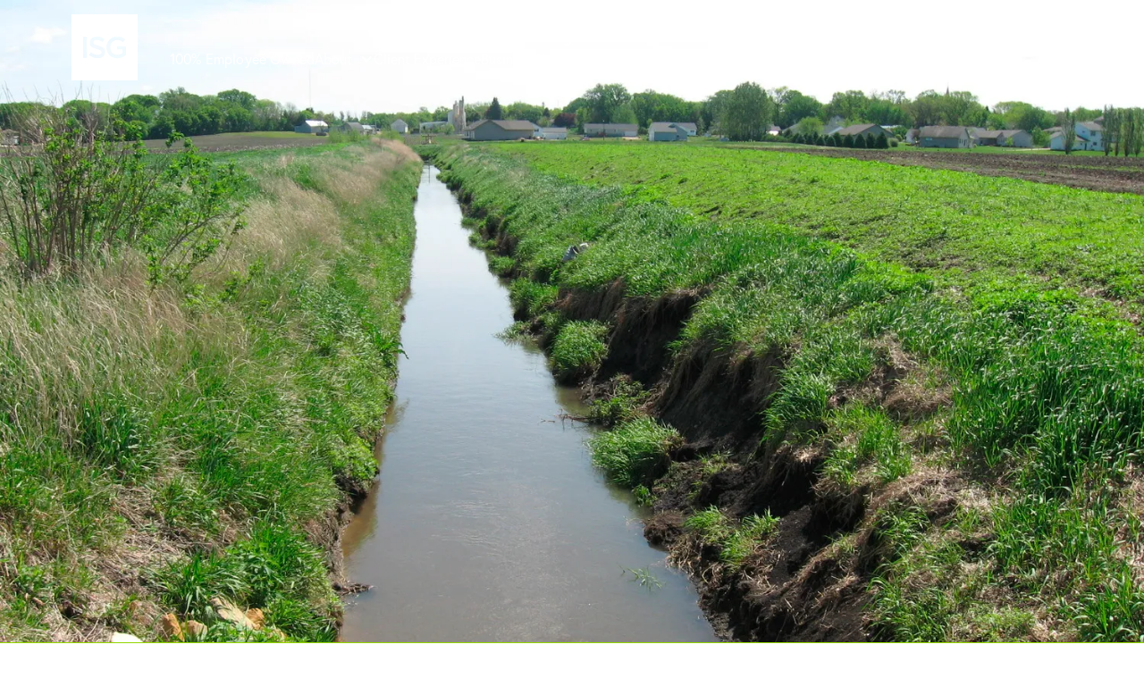

--- FILE ---
content_type: text/html; charset=utf-8
request_url: https://www.isginc.com/portfolio/blue-earth-county-ditch-no-57
body_size: 18429
content:
<!DOCTYPE html><!-- Last Published: Fri Jan 30 2026 20:37:24 GMT+0000 (Coordinated Universal Time) --><html data-wf-domain="www.isginc.com" data-wf-page="65087335b8f2100866ea7188" data-wf-site="64be87df53614ed2cb86df69" lang="en" data-wf-collection="65087335b8f2100866ea718b" data-wf-item-slug="blue-earth-county-ditch-no-57"><head><meta charset="utf-8"/><title>Blue Earth County Ditch No. 57 | ISG Inc</title><meta content="Blue Earth County Ditch No. 57 is recognized as Minnesota&#x27;s first public multi-purpose drainage initiative." name="description"/><meta content="Blue Earth County Ditch No. 57 | ISG Inc" property="og:title"/><meta content="Blue Earth County Ditch No. 57 is recognized as Minnesota&#x27;s first public multi-purpose drainage initiative." property="og:description"/><meta content="https://cdn.prod.website-files.com/64bee066310a7840bd322f44/691ddfa46874d92d72b1951b_659d6611dd74610abc846378_AXO104_N53_medium.webp" property="og:image"/><meta content="Blue Earth County Ditch No. 57 | ISG Inc" property="twitter:title"/><meta content="Blue Earth County Ditch No. 57 is recognized as Minnesota&#x27;s first public multi-purpose drainage initiative." property="twitter:description"/><meta content="https://cdn.prod.website-files.com/64bee066310a7840bd322f44/691ddfa46874d92d72b1951b_659d6611dd74610abc846378_AXO104_N53_medium.webp" property="twitter:image"/><meta property="og:type" content="website"/><meta content="summary_large_image" name="twitter:card"/><meta content="width=device-width, initial-scale=1" name="viewport"/><meta content="EzKPMsUHGfquTa7Xp-0PwZt4cV3hIUxEwe00gnuX1lY" name="google-site-verification"/><link href="https://cdn.prod.website-files.com/64be87df53614ed2cb86df69/css/heipro-isg.webflow.shared.719efdb2d.min.css" rel="stylesheet" type="text/css" integrity="sha384-cZ79strBcVL1MxZ8goWa2lrYWTBxglqIR9dMe479ir8LC9OFeVTLBoJw3/C/n2Wq" crossorigin="anonymous"/><style>@media (min-width:992px) {html.w-mod-js:not(.w-mod-ix) [data-w-id="b01ad683-ad58-209a-2307-5425c543ca20"] {opacity:0;}html.w-mod-js:not(.w-mod-ix) [data-w-id="b759faa2-9d36-bd1d-b6ef-2b08eab57434"] {opacity:0;}html.w-mod-js:not(.w-mod-ix) [data-w-id="b1896880-860d-9588-1773-5573cccf5c1b"] {opacity:0;}}@media (max-width:991px) and (min-width:768px) {html.w-mod-js:not(.w-mod-ix) [data-w-id="b01ad683-ad58-209a-2307-5425c543ca20"] {opacity:0;}html.w-mod-js:not(.w-mod-ix) [data-w-id="b759faa2-9d36-bd1d-b6ef-2b08eab57434"] {opacity:0;}html.w-mod-js:not(.w-mod-ix) [data-w-id="b1896880-860d-9588-1773-5573cccf5c1b"] {opacity:0;}}@media (max-width:767px) and (min-width:480px) {html.w-mod-js:not(.w-mod-ix) [data-w-id="0ae31b8a-027b-65d5-5251-39999bb302f3"] {opacity:0;}html.w-mod-js:not(.w-mod-ix) [data-w-id="b759faa2-9d36-bd1d-b6ef-2b08eab57434"] {opacity:0;}html.w-mod-js:not(.w-mod-ix) [data-w-id="b01ad683-ad58-209a-2307-5425c543ca20"] {opacity:0;}html.w-mod-js:not(.w-mod-ix) [data-w-id="b1896880-860d-9588-1773-5573cccf5c1b"] {opacity:0;}}@media (max-width:479px) {html.w-mod-js:not(.w-mod-ix) [data-w-id="0ae31b8a-027b-65d5-5251-39999bb302f3"] {opacity:0;}html.w-mod-js:not(.w-mod-ix) [data-w-id="b759faa2-9d36-bd1d-b6ef-2b08eab57434"] {opacity:0;}html.w-mod-js:not(.w-mod-ix) [data-w-id="b01ad683-ad58-209a-2307-5425c543ca20"] {opacity:0;}html.w-mod-js:not(.w-mod-ix) [data-w-id="b1896880-860d-9588-1773-5573cccf5c1b"] {opacity:0;}}</style><link href="https://fonts.googleapis.com" rel="preconnect"/><link href="https://fonts.gstatic.com" rel="preconnect" crossorigin="anonymous"/><script src="https://ajax.googleapis.com/ajax/libs/webfont/1.6.26/webfont.js" type="text/javascript"></script><script type="text/javascript">WebFont.load({  google: {    families: ["Lato:100,100italic,300,300italic,400,400italic,700,700italic,900,900italic","Oswald:200,300,400,500,600,700"]  }});</script><script src="https://use.typekit.net/ifs4cxp.js" type="text/javascript"></script><script type="text/javascript">try{Typekit.load();}catch(e){}</script><script type="text/javascript">!function(o,c){var n=c.documentElement,t=" w-mod-";n.className+=t+"js",("ontouchstart"in o||o.DocumentTouch&&c instanceof DocumentTouch)&&(n.className+=t+"touch")}(window,document);</script><link href="https://cdn.prod.website-files.com/64be87df53614ed2cb86df69/64fb260942f971eb0d97030a_ISG-Favicon.png" rel="shortcut icon" type="image/x-icon"/><link href="https://cdn.prod.website-files.com/64be87df53614ed2cb86df69/64fb2454729f8c7e2c8f3aad_IGS%20Webclip.png" rel="apple-touch-icon"/><script async="" src="https://www.googletagmanager.com/gtag/js?id=G-D6DEM67M8R"></script><script type="text/javascript">window.dataLayer = window.dataLayer || [];function gtag(){dataLayer.push(arguments);}gtag('set', 'developer_id.dZGVlNj', true);gtag('js', new Date());gtag('config', 'G-D6DEM67M8R');</script><!-- Please keep this css code to improve the font quality-->
<style>
  * {
  -webkit-font-smoothing: antialiased;
  -moz-osx-font-smoothing: grayscale;
}
</style>

<!-- [Attributes by Finsweet] Mirror click events -->
<script defer src="https://cdn.jsdelivr.net/npm/@finsweet/attributes-mirrorclick@1/mirrorclick.js"></script>

<!--Leadfeeder Script-->
<script> (function(ss,ex){ window.ldfdr=window.ldfdr||function(){(ldfdr._q=ldfdr._q||[]).push([].slice.call(arguments));}; (function(d,s){ fs=d.getElementsByTagName(s)[0]; function ce(src){ var cs=d.createElement(s); cs.src=src; cs.async=1; fs.parentNode.insertBefore(cs,fs); }; ce('https://sc.lfeeder.com/lftracker_v1_'+ss+(ex?'_'+ex:'')+'.js'); })(document,'script'); })('DzLR5a59WozaBoQ2'); </script>

<!-- Google Tag Manager -->
<script>(function(w,d,s,l,i){w[l]=w[l]||[];w[l].push({'gtm.start':
new Date().getTime(),event:'gtm.js'});var f=d.getElementsByTagName(s)[0],
j=d.createElement(s),dl=l!='dataLayer'?'&l='+l:'';j.async=true;j.src=
'https://www.googletagmanager.com/gtm.js?id='+i+dl;f.parentNode.insertBefore(j,f);
})(window,document,'script','dataLayer','GTM-NZJCX2N');</script>
<!-- End Google Tag Manager --><!-- [Attributes by Finsweet] Social Share -->
<script defer src="https://cdn.jsdelivr.net/npm/@finsweet/attributes-socialshare@1/socialshare.js"></script>

<!-- [Attributes by Finsweet] CMS Load -->
<script async src="https://cdn.jsdelivr.net/npm/@finsweet/attributes-cmsload@1/cmsload.js"></script>

<link href="https://unpkg.com/beerslider/dist/BeerSlider.css" rel="stylesheet" type="text/css" />
<script src="https://cdn.prod.website-files.com/64be87df53614ed2cb86df69%2F6544eda5f000985a163a8687%2F68653d2e2a774f93f77d0aab%2Ffinsweetcomponentsconfig-1.0.4.js" type="module" async="" siteId="64be87df53614ed2cb86df69" finsweet="components"></script></head><body><div class="hide"><div class="w-dyn-list"><div fs-cmsnest-element="template-reference" fs-cmsnest-collection="sub-units" role="list" class="w-dyn-items"><div role="listitem" class="w-dyn-item"><a href="/sub-business-unit/rural-surface-water">Rural Surface Water</a></div></div></div></div><div class="page-wrapper overflow-shown"><nav class="navigation"><div class="global-styles w-embed"><style>

	.page-wrapper {
  	overflow:clip;
    }
    
  .page-wrapper.overflow-shown {
  	overflow:clip;
    }

	/*width*/
	.dc-business-units::-webkit-scrollbar {
	width:0px;
  display:none;
	}

	.portfolio-cursor {
  -webkit-backdrop-filter: blur(20px);
  backdrop-filter: blur(20px);
  }
  
  .portfolio-blur {
  -webkit-backdrop-filter: blur(10px);
  backdrop-filter: blur(10px);
  }
  

  .HH-bg {
  -webkit-backdrop-filter: blur(20px);
  backdrop-filter: blur(20px);
  }
  
  .nav-bg {
  -webkit-backdrop-filter: blur(20px);
  backdrop-filter: blur(20px);
  }
  
 

	.shadow-s {
  	box-shadow: 0px 2px 4px -2px rgba(0, 0, 0, 0.06), 0px 4px 8px -2px rgba(0, 0, 0, 0.10);
  }
  
  .shadow-m {
  	box-shadow: 0px 4px 6px -2px rgba(0, 0, 0, 0.03), 0px 12px 16px -4px rgba(0, 0, 0, 0.08);
  }
  
  .shadow-l {
  	box-shadow: 0px 8px 8px -4px rgba(0, 0, 0, 0.03), 0px 20px 24px -4px rgba(0, 0, 0, 0.08);
  }
  
  .shadow-xl {
  	box-shadow: 0px 24px 48px -12px rgba(0, 0, 0, 0.10);
  }
  
  .shadow-xxl {
  	box-shadow: 0px 32px 64px -12px rgba(0, 0, 0, 0.10);
  }

/* Snippet gets rid of top margin on first element in any rich text*/
.w-richtext>:first-child {
	margin-top: 0;
}

/* Snippet gets rid of bottom margin on last element in any rich text*/
.w-richtext>:last-child, .w-richtext ol li:last-child, .w-richtext ul li:last-child {
    margin-bottom: 0;
}

/* Snippet makes all link elements listed below to inherit color from their parent */
a, 
.w-tab-link,
.w-nav-link,
.w-dropdown-btn,
.w-dropdown-toggle,
.w-dropdown-link
{
color: inherit;
}

/* Snippet prevents all click and hover interaction with an element */
.clickable-off {
  pointer-events: none;
}

/* Snippet enables you to add class of div-square which creates and maintains a 1:1 dimension of a div.*/
.square::after {
  content: "";
  display: block;
  padding-bottom: 100%;
}

/*Hide focus outline for main content element*/
    main:focus-visible {
    outline: -webkit-focus-ring-color auto 0px;
}

/*Reset selects, buttons, and links styles*/
.w-input, .w-select, a {
color: inherit;
text-decoration: inherit;
font-size: inherit;
}

/*Apply "..." after 3 lines of text */
.three-lines {
    display: -webkit-box;
    overflow: hidden;
    -webkit-line-clamp: 3;
    -webkit-box-orient: vertical;
}

/* Apply "..." after 2 lines of text */
.two-lines {
    display: -webkit-box;
    overflow: hidden;
    -webkit-line-clamp: 2;
    -webkit-box-orient: vertical;
}
/* Apply "..." at 100% width */
.truncate-width { 
		width: 100%; 
    white-space: nowrap; 
    overflow: hidden; 
    text-overflow: ellipsis; 
}
/* Removes native scrollbar */
.no-scrollbar {
    -ms-overflow-style: none;  // IE 10+
    overflow: -moz-scrollbars-none;  // Firefox
}

.no-scrollbar::-webkit-scrollbar {
    display: none; // Safari and Chrome
}

</style></div><div class="wrapper nav-wrapper"><a href="/" class="brand w-inline-block"><img src="https://cdn.prod.website-files.com/64be87df53614ed2cb86df69/64bec601dd7c1adca4b17743_logo.svg" loading="lazy" alt="" class="logo"/></a><div class="nav-menu"><div class="nav-menu-contents"><div class="nav-menu-top"><a href="/careers" class="nav-link w-inline-block"><div>Careers</div></a><a href="/news" class="nav-link w-inline-block"><div>News + Insights</div></a><a href="https://qcpi.questcdn.com/cdn/posting/?projType=&amp;group=112&amp;provider=3949" target="_blank" class="nav-link w-inline-block"><div>Bidding</div></a><a href="/contact" class="nav-link hide-tablet w-inline-block"><div>Contact</div></a><div class="show-tablet"><div class="margin-xs"></div><div class="margin-m"><div class="flex-left"><a href="/contact" class="button alt w-inline-block"><div>Contact Us</div><div class="button-arrow-wrapper"><img src="https://cdn.prod.website-files.com/64be87df53614ed2cb86df69/64bec60186627be5507562df_Button%20Arrow.svg" loading="lazy" alt="" class="arrow-one"/><img src="https://cdn.prod.website-files.com/64be87df53614ed2cb86df69/64bec60186627be5507562df_Button%20Arrow.svg" loading="lazy" alt="" class="arrow-two"/></div></a></div></div></div><div class="nav-items-bottom"><div class="show-tablet"><div class="margin-xs"><div data-hover="false" data-delay="0" data-w-id="0b5ae1f8-10af-9408-c0c9-8a33d2fd1963" class="dropdown dropdown-search w-dropdown"><div data-w-id="0b5ae1f8-10af-9408-c0c9-8a33d2fd1964" class="nav-link nl-dropdown w-dropdown-toggle"><img src="https://cdn.prod.website-files.com/64be87df53614ed2cb86df69/64bec60190fce5f0448b4e42_search-icon.svg" loading="lazy" alt="" class="nav-search-icon"/></div><nav class="dropdown-list dl-search w-dropdown-list"><div class="dropdown-content dc-search"><form action="/search" class="nav-search w-form"><input class="input search-input w-input" maxlength="256" name="query" placeholder="Search…" type="search" id="search" required=""/><input type="submit" fs-mirrorclick-element="target-21" class="hide w-button" value="Search"/><a fs-mirrorclick-element="trigger-21" href="#" class="button no-text-wrap outline-button ob-search w-inline-block"><div class="button-arrow-wrapper baw-filter-button baw-search"><div class="arrow-one ao-embed w-embed"><svg width="23" height="12" viewBox="0 0 23 12" fill="none" xmlns="http://www.w3.org/2000/svg">
<path d="M16.958 6L12.8955 1M16.958 6H6.95801M16.958 6L12.8955 11M36.958 6L32.8955 1M36.958 6H26.958M36.958 6L32.8955 11M-2.04199 6L-6.10449 1M-2.04199 6H-12.042M-2.04199 6L-6.10449 11" stroke="currentColor" stroke-linecap="round"/>
</svg></div><div class="arrow-two at-embed w-embed"><svg width="23" height="12" viewBox="0 0 23 12" fill="none" xmlns="http://www.w3.org/2000/svg">
<path d="M16.958 6L12.8955 1M16.958 6H6.95801M16.958 6L12.8955 11M36.958 6L32.8955 1M36.958 6H26.958M36.958 6L32.8955 11M-2.04199 6L-6.10449 1M-2.04199 6H-12.042M-2.04199 6L-6.10449 11" stroke="currentColor" stroke-linecap="round"/>
</svg></div></div></a></form></div></nav></div></div><div class="vfl"><div><div class="margin-xs"><div class="h5 text-color-light-blue">100% Employee Owned</div></div><div class="margin-m"><div class="hr hr-all-white"></div></div></div></div></div><div class="nav-social-links"><a aria-label="facebook" href="https://www.facebook.com/ISGInc1973" target="_blank" class="nav-social-link w-inline-block"><img src="https://cdn.prod.website-files.com/64be87df53614ed2cb86df69/64bec601ea9c3e4f5ddeb35a_icon%20-%20Facebook.svg" loading="lazy" alt="" class="nav-social-image"/></a><a href="https://twitter.com/isginc1973" target="_blank" class="nav-social-link w-inline-block"><img src="https://cdn.prod.website-files.com/64be87df53614ed2cb86df69/6552a54197fb5c4b562c70bb_twitter%20(1).svg" loading="lazy" alt="" class="nav-social-image nsi-twitterx"/></a><a href="https://www.linkedin.com/company/isginc" target="_blank" class="nav-social-link w-inline-block"><img src="https://cdn.prod.website-files.com/64be87df53614ed2cb86df69/64bec601195ecbb2429d7822_icon%20-%20LinkedIn.svg" loading="lazy" alt="" class="nav-social-image"/></a><a href="https://www.instagram.com/isginc1973/" target="_blank" class="nav-social-link w-inline-block"><img src="https://cdn.prod.website-files.com/64be87df53614ed2cb86df69/64bec601d5a0d8d1b796e25c_icon%20-%20Instagram.svg" loading="lazy" alt="" class="nav-social-image"/></a><a href="https://www.youtube.com/c/ISGInc" target="_blank" class="nav-social-link w-inline-block"><img src="https://cdn.prod.website-files.com/64be87df53614ed2cb86df69/64bec601786cd23ba93e4f4f_icon%20-%20Youtube.svg" loading="lazy" alt="" class="nav-social-image"/></a></div></div></div><div class="nav-divider hide-tablet"></div><div class="nav-menu-bottom"><div class="nav-padding hide-tablet"><div class="h6 text-color-white">100% Employee Owned</div></div><div class="nav-menu-bottom-right"><div data-hover="false" data-delay="0" data-w-id="26baae56-5d92-2cc7-9ef1-cd1396b3c6ca" class="dropdown w-dropdown"><div class="nav-link nl-dropdown w-dropdown-toggle"><div class="inline-text text-color-white">About</div><div class="dropdown-arrow w-icon-dropdown-toggle"></div></div><nav class="dropdown-list dl-about w-dropdown-list"><div class="dropdown-content dc-about"><a href="/about-us" class="button-copy nav-button w-inline-block"><div>About ISG</div></a><a href="/meet-the-team" class="button-copy nav-button w-inline-block"><div>Meet the Team</div></a><a href="/employee-ownership" class="button-copy nav-button w-inline-block"><div>Employee Ownership</div></a></div></nav></div><a href="/client-experience" class="nav-link w-inline-block"><div>Client Experience</div></a><div data-w-id="b1aaf2d9-e9ab-b2c5-a6c4-b86096ca57ae" class="relative vfl-tablet"><div class="business-units-trigger"><div data-hover="true" data-delay="0" data-w-id="19bdf09a-f577-b145-e232-c6b2da418120" class="dropdown w-dropdown"><div class="nav-link nl-dropdown w-dropdown-toggle"><div class="inline-text text-color-white">Business Units</div><div class="dropdown-arrow w-icon-dropdown-toggle"></div></div><nav class="dropdown-list w-dropdown-list"></nav></div><div class="business-units-cover"></div></div><div class="business-units-menu"><div class="dropdown-content dc-business-units"><div class="wrapper z-1"><div class="margin-s hide-tablet"><div class="h4 weight-700 caps">Business Units</div></div><div class="margin-s hide-tablet"><div class="hr hr-white"></div></div><div><div class="w-layout-grid grid business-units-nav-grid"><div id="w-node-_5dcccba9-0705-c187-7ead-52efcc1b5297-96b3c6c4"><a data-w-id="5dcccba9-0705-c187-7ead-52efcc1b5298" href="/commercial-business-unit" class="bu-nav-link bunl-main w-inline-block"><div>Commercial</div><div class="button-arrow-wrapper baw-outline baw-white-outline baw-main-unit"><div class="arrow-one ao-embed w-embed"><svg width="23" height="12" viewBox="0 0 23 12" fill="none" xmlns="http://www.w3.org/2000/svg">
<path d="M16.958 6L12.8955 1M16.958 6H6.95801M16.958 6L12.8955 11M36.958 6L32.8955 1M36.958 6H26.958M36.958 6L32.8955 11M-2.04199 6L-6.10449 1M-2.04199 6H-12.042M-2.04199 6L-6.10449 11" stroke="currentColor" stroke-linecap="round"/>
</svg></div><div class="arrow-two at-embed nav-color w-embed"><svg width="23" height="12" viewBox="0 0 23 12" fill="none" xmlns="http://www.w3.org/2000/svg">
<path d="M16.958 6L12.8955 1M16.958 6H6.95801M16.958 6L12.8955 11M36.958 6L32.8955 1M36.958 6H26.958M36.958 6L32.8955 11M-2.04199 6L-6.10449 1M-2.04199 6H-12.042M-2.04199 6L-6.10449 11" stroke="currentColor" stroke-linecap="round"/>
</svg></div></div></a><div class="margin-tiny hide-tablet"><div class="hr hr-white"></div></div><div data-hover="false" data-delay="0" class="nav-bu-dropdown w-dropdown"><div class="nbud-toggle nbud-revised w-dropdown-toggle"><div>Submarkets</div><div class="dropdown-arrow w-icon-dropdown-toggle"></div></div><nav class="nbud-list w-dropdown-list"><a data-w-id="5dcccba9-0705-c187-7ead-52efcc1b52a6" href="/commercial-business-unit#Brand-Retail" class="bu-nav-link bunl-sub-unit w-inline-block"><div>Brand Retail</div><div class="button-arrow-wrapper baw-outline baw-white-outline baw-sub-unit"><div class="arrow-one ao-embed w-embed"><svg width="23" height="12" viewBox="0 0 23 12" fill="none" xmlns="http://www.w3.org/2000/svg">
<path d="M16.958 6L12.8955 1M16.958 6H6.95801M16.958 6L12.8955 11M36.958 6L32.8955 1M36.958 6H26.958M36.958 6L32.8955 11M-2.04199 6L-6.10449 1M-2.04199 6H-12.042M-2.04199 6L-6.10449 11" stroke="currentColor" stroke-linecap="round"/>
</svg></div><div class="arrow-two at-embed nav-color w-embed"><svg width="23" height="12" viewBox="0 0 23 12" fill="none" xmlns="http://www.w3.org/2000/svg">
<path d="M16.958 6L12.8955 1M16.958 6H6.95801M16.958 6L12.8955 11M36.958 6L32.8955 1M36.958 6H26.958M36.958 6L32.8955 11M-2.04199 6L-6.10449 1M-2.04199 6H-12.042M-2.04199 6L-6.10449 11" stroke="currentColor" stroke-linecap="round"/>
</svg></div></div></a><a data-w-id="5dcccba9-0705-c187-7ead-52efcc1b52ac" href="/commercial-business-unit#Consumer-Services-Hospitality" class="bu-nav-link bunl-sub-unit w-inline-block"><div>Consumer Services + Hospitality</div><div class="button-arrow-wrapper baw-outline baw-white-outline baw-sub-unit"><div class="arrow-one ao-embed w-embed"><svg width="23" height="12" viewBox="0 0 23 12" fill="none" xmlns="http://www.w3.org/2000/svg">
<path d="M16.958 6L12.8955 1M16.958 6H6.95801M16.958 6L12.8955 11M36.958 6L32.8955 1M36.958 6H26.958M36.958 6L32.8955 11M-2.04199 6L-6.10449 1M-2.04199 6H-12.042M-2.04199 6L-6.10449 11" stroke="currentColor" stroke-linecap="round"/>
</svg></div><div class="arrow-two at-embed nav-color w-embed"><svg width="23" height="12" viewBox="0 0 23 12" fill="none" xmlns="http://www.w3.org/2000/svg">
<path d="M16.958 6L12.8955 1M16.958 6H6.95801M16.958 6L12.8955 11M36.958 6L32.8955 1M36.958 6H26.958M36.958 6L32.8955 11M-2.04199 6L-6.10449 1M-2.04199 6H-12.042M-2.04199 6L-6.10449 11" stroke="currentColor" stroke-linecap="round"/>
</svg></div></div></a><a data-w-id="5dcccba9-0705-c187-7ead-52efcc1b52b2" href="/commercial-business-unit#Workplace" class="bu-nav-link bunl-sub-unit w-inline-block"><div>Workplace</div><div class="button-arrow-wrapper baw-outline baw-white-outline baw-sub-unit"><div class="arrow-one ao-embed w-embed"><svg width="23" height="12" viewBox="0 0 23 12" fill="none" xmlns="http://www.w3.org/2000/svg">
<path d="M16.958 6L12.8955 1M16.958 6H6.95801M16.958 6L12.8955 11M36.958 6L32.8955 1M36.958 6H26.958M36.958 6L32.8955 11M-2.04199 6L-6.10449 1M-2.04199 6H-12.042M-2.04199 6L-6.10449 11" stroke="currentColor" stroke-linecap="round"/>
</svg></div><div class="arrow-two at-embed nav-color w-embed"><svg width="23" height="12" viewBox="0 0 23 12" fill="none" xmlns="http://www.w3.org/2000/svg">
<path d="M16.958 6L12.8955 1M16.958 6H6.95801M16.958 6L12.8955 11M36.958 6L32.8955 1M36.958 6H26.958M36.958 6L32.8955 11M-2.04199 6L-6.10449 1M-2.04199 6H-12.042M-2.04199 6L-6.10449 11" stroke="currentColor" stroke-linecap="round"/>
</svg></div></div></a></nav></div></div><div id="w-node-_5dcccba9-0705-c187-7ead-52efcc1b52b8-96b3c6c4"><a data-w-id="5dcccba9-0705-c187-7ead-52efcc1b52b9" href="/education-business-unit" class="bu-nav-link bunl-main w-inline-block"><div>Education</div><div class="button-arrow-wrapper baw-outline baw-white-outline baw-main-unit"><div class="arrow-one ao-embed w-embed"><svg width="23" height="12" viewBox="0 0 23 12" fill="none" xmlns="http://www.w3.org/2000/svg">
<path d="M16.958 6L12.8955 1M16.958 6H6.95801M16.958 6L12.8955 11M36.958 6L32.8955 1M36.958 6H26.958M36.958 6L32.8955 11M-2.04199 6L-6.10449 1M-2.04199 6H-12.042M-2.04199 6L-6.10449 11" stroke="currentColor" stroke-linecap="round"/>
</svg></div><div class="arrow-two at-embed nav-color w-embed"><svg width="23" height="12" viewBox="0 0 23 12" fill="none" xmlns="http://www.w3.org/2000/svg">
<path d="M16.958 6L12.8955 1M16.958 6H6.95801M16.958 6L12.8955 11M36.958 6L32.8955 1M36.958 6H26.958M36.958 6L32.8955 11M-2.04199 6L-6.10449 1M-2.04199 6H-12.042M-2.04199 6L-6.10449 11" stroke="currentColor" stroke-linecap="round"/>
</svg></div></div></a><div class="margin-tiny hide-tablet"><div class="hr hr-white"></div></div><div data-hover="false" data-delay="0" class="nav-bu-dropdown w-dropdown"><div class="nbud-toggle nbud-revised w-dropdown-toggle"><div>Submarkets</div><div class="dropdown-arrow w-icon-dropdown-toggle"></div></div><nav class="nbud-list w-dropdown-list"><a data-w-id="5dcccba9-0705-c187-7ead-52efcc1b52c7" href="/education-business-unit#PreK-12" class="bu-nav-link bunl-sub-unit w-inline-block"><div>PreK - 12</div><div class="button-arrow-wrapper baw-outline baw-white-outline baw-sub-unit"><div class="arrow-one ao-embed w-embed"><svg width="23" height="12" viewBox="0 0 23 12" fill="none" xmlns="http://www.w3.org/2000/svg">
<path d="M16.958 6L12.8955 1M16.958 6H6.95801M16.958 6L12.8955 11M36.958 6L32.8955 1M36.958 6H26.958M36.958 6L32.8955 11M-2.04199 6L-6.10449 1M-2.04199 6H-12.042M-2.04199 6L-6.10449 11" stroke="currentColor" stroke-linecap="round"/>
</svg></div><div class="arrow-two at-embed nav-color w-embed"><svg width="23" height="12" viewBox="0 0 23 12" fill="none" xmlns="http://www.w3.org/2000/svg">
<path d="M16.958 6L12.8955 1M16.958 6H6.95801M16.958 6L12.8955 11M36.958 6L32.8955 1M36.958 6H26.958M36.958 6L32.8955 11M-2.04199 6L-6.10449 1M-2.04199 6H-12.042M-2.04199 6L-6.10449 11" stroke="currentColor" stroke-linecap="round"/>
</svg></div></div></a><a data-w-id="5dcccba9-0705-c187-7ead-52efcc1b52cd" href="/education-business-unit#Higher-Education" class="bu-nav-link bunl-sub-unit w-inline-block"><div>Higher Education</div><div class="button-arrow-wrapper baw-outline baw-white-outline baw-sub-unit"><div class="arrow-one ao-embed w-embed"><svg width="23" height="12" viewBox="0 0 23 12" fill="none" xmlns="http://www.w3.org/2000/svg">
<path d="M16.958 6L12.8955 1M16.958 6H6.95801M16.958 6L12.8955 11M36.958 6L32.8955 1M36.958 6H26.958M36.958 6L32.8955 11M-2.04199 6L-6.10449 1M-2.04199 6H-12.042M-2.04199 6L-6.10449 11" stroke="currentColor" stroke-linecap="round"/>
</svg></div><div class="arrow-two at-embed nav-color w-embed"><svg width="23" height="12" viewBox="0 0 23 12" fill="none" xmlns="http://www.w3.org/2000/svg">
<path d="M16.958 6L12.8955 1M16.958 6H6.95801M16.958 6L12.8955 11M36.958 6L32.8955 1M36.958 6H26.958M36.958 6L32.8955 11M-2.04199 6L-6.10449 1M-2.04199 6H-12.042M-2.04199 6L-6.10449 11" stroke="currentColor" stroke-linecap="round"/>
</svg></div></div></a></nav></div></div><div id="w-node-_5dcccba9-0705-c187-7ead-52efcc1b5368-96b3c6c4"><a data-w-id="5dcccba9-0705-c187-7ead-52efcc1b5369" href="/energy-business-unit" class="bu-nav-link bunl-main w-inline-block"><div>Energy</div><div class="button-arrow-wrapper baw-outline baw-white-outline baw-main-unit"><div class="arrow-one ao-embed w-embed"><svg width="23" height="12" viewBox="0 0 23 12" fill="none" xmlns="http://www.w3.org/2000/svg">
<path d="M16.958 6L12.8955 1M16.958 6H6.95801M16.958 6L12.8955 11M36.958 6L32.8955 1M36.958 6H26.958M36.958 6L32.8955 11M-2.04199 6L-6.10449 1M-2.04199 6H-12.042M-2.04199 6L-6.10449 11" stroke="currentColor" stroke-linecap="round"/>
</svg></div><div class="arrow-two at-embed nav-color w-embed"><svg width="23" height="12" viewBox="0 0 23 12" fill="none" xmlns="http://www.w3.org/2000/svg">
<path d="M16.958 6L12.8955 1M16.958 6H6.95801M16.958 6L12.8955 11M36.958 6L32.8955 1M36.958 6H26.958M36.958 6L32.8955 11M-2.04199 6L-6.10449 1M-2.04199 6H-12.042M-2.04199 6L-6.10449 11" stroke="currentColor" stroke-linecap="round"/>
</svg></div></div></a><div class="margin-tiny hide-tablet"><div class="hr hr-white"></div></div><div data-hover="false" data-delay="0" class="nav-bu-dropdown w-dropdown"><div class="nbud-toggle nbud-revised w-dropdown-toggle"><div>Submarkets</div><div class="dropdown-arrow w-icon-dropdown-toggle"></div></div><nav class="nbud-list w-dropdown-list"><a data-w-id="5dcccba9-0705-c187-7ead-52efcc1b5377" href="/energy-business-unit#Power-Delivery" class="bu-nav-link bunl-sub-unit w-inline-block"><div>Power Delivery</div><div class="button-arrow-wrapper baw-outline baw-white-outline baw-sub-unit"><div class="arrow-one ao-embed w-embed"><svg width="23" height="12" viewBox="0 0 23 12" fill="none" xmlns="http://www.w3.org/2000/svg">
<path d="M16.958 6L12.8955 1M16.958 6H6.95801M16.958 6L12.8955 11M36.958 6L32.8955 1M36.958 6H26.958M36.958 6L32.8955 11M-2.04199 6L-6.10449 1M-2.04199 6H-12.042M-2.04199 6L-6.10449 11" stroke="currentColor" stroke-linecap="round"/>
</svg></div><div class="arrow-two at-embed nav-color w-embed"><svg width="23" height="12" viewBox="0 0 23 12" fill="none" xmlns="http://www.w3.org/2000/svg">
<path d="M16.958 6L12.8955 1M16.958 6H6.95801M16.958 6L12.8955 11M36.958 6L32.8955 1M36.958 6H26.958M36.958 6L32.8955 11M-2.04199 6L-6.10449 1M-2.04199 6H-12.042M-2.04199 6L-6.10449 11" stroke="currentColor" stroke-linecap="round"/>
</svg></div></div></a><a data-w-id="a110144f-f0e3-43e8-9121-411950446849" href="/energy-business-unit#Mining" class="bu-nav-link bunl-sub-unit w-inline-block"><div>Mining</div><div class="button-arrow-wrapper baw-outline baw-white-outline baw-sub-unit"><div class="arrow-one ao-embed w-embed"><svg width="23" height="12" viewBox="0 0 23 12" fill="none" xmlns="http://www.w3.org/2000/svg">
<path d="M16.958 6L12.8955 1M16.958 6H6.95801M16.958 6L12.8955 11M36.958 6L32.8955 1M36.958 6H26.958M36.958 6L32.8955 11M-2.04199 6L-6.10449 1M-2.04199 6H-12.042M-2.04199 6L-6.10449 11" stroke="currentColor" stroke-linecap="round"/>
</svg></div><div class="arrow-two at-embed nav-color w-embed"><svg width="23" height="12" viewBox="0 0 23 12" fill="none" xmlns="http://www.w3.org/2000/svg">
<path d="M16.958 6L12.8955 1M16.958 6H6.95801M16.958 6L12.8955 11M36.958 6L32.8955 1M36.958 6H26.958M36.958 6L32.8955 11M-2.04199 6L-6.10449 1M-2.04199 6H-12.042M-2.04199 6L-6.10449 11" stroke="currentColor" stroke-linecap="round"/>
</svg></div></div></a><a data-w-id="5dcccba9-0705-c187-7ead-52efcc1b537d" href="/energy-business-unit#Oil-Gas" class="bu-nav-link bunl-sub-unit w-inline-block"><div>Oil + Gas</div><div class="button-arrow-wrapper baw-outline baw-white-outline baw-sub-unit"><div class="arrow-one ao-embed w-embed"><svg width="23" height="12" viewBox="0 0 23 12" fill="none" xmlns="http://www.w3.org/2000/svg">
<path d="M16.958 6L12.8955 1M16.958 6H6.95801M16.958 6L12.8955 11M36.958 6L32.8955 1M36.958 6H26.958M36.958 6L32.8955 11M-2.04199 6L-6.10449 1M-2.04199 6H-12.042M-2.04199 6L-6.10449 11" stroke="currentColor" stroke-linecap="round"/>
</svg></div><div class="arrow-two at-embed nav-color w-embed"><svg width="23" height="12" viewBox="0 0 23 12" fill="none" xmlns="http://www.w3.org/2000/svg">
<path d="M16.958 6L12.8955 1M16.958 6H6.95801M16.958 6L12.8955 11M36.958 6L32.8955 1M36.958 6H26.958M36.958 6L32.8955 11M-2.04199 6L-6.10449 1M-2.04199 6H-12.042M-2.04199 6L-6.10449 11" stroke="currentColor" stroke-linecap="round"/>
</svg></div></div></a><a data-w-id="7c0d3af0-611f-6fd1-0680-2d845b840741" href="/energy-business-unit#Renewables" class="bu-nav-link bunl-sub-unit w-inline-block"><div>Renewables</div><div class="button-arrow-wrapper baw-outline baw-white-outline baw-sub-unit"><div class="arrow-one ao-embed w-embed"><svg width="23" height="12" viewBox="0 0 23 12" fill="none" xmlns="http://www.w3.org/2000/svg">
<path d="M16.958 6L12.8955 1M16.958 6H6.95801M16.958 6L12.8955 11M36.958 6L32.8955 1M36.958 6H26.958M36.958 6L32.8955 11M-2.04199 6L-6.10449 1M-2.04199 6H-12.042M-2.04199 6L-6.10449 11" stroke="currentColor" stroke-linecap="round"/>
</svg></div><div class="arrow-two at-embed nav-color w-embed"><svg width="23" height="12" viewBox="0 0 23 12" fill="none" xmlns="http://www.w3.org/2000/svg">
<path d="M16.958 6L12.8955 1M16.958 6H6.95801M16.958 6L12.8955 11M36.958 6L32.8955 1M36.958 6H26.958M36.958 6L32.8955 11M-2.04199 6L-6.10449 1M-2.04199 6H-12.042M-2.04199 6L-6.10449 11" stroke="currentColor" stroke-linecap="round"/>
</svg></div></div></a><a data-w-id="56bb3545-e8fd-8c37-f947-6c8d0f904166" href="/energy-business-unit#Steam-and-Chilled-Water" class="bu-nav-link bunl-sub-unit w-inline-block"><div>Steam + Chilled Water</div><div class="button-arrow-wrapper baw-outline baw-white-outline baw-sub-unit"><div class="arrow-one ao-embed w-embed"><svg width="23" height="12" viewBox="0 0 23 12" fill="none" xmlns="http://www.w3.org/2000/svg">
<path d="M16.958 6L12.8955 1M16.958 6H6.95801M16.958 6L12.8955 11M36.958 6L32.8955 1M36.958 6H26.958M36.958 6L32.8955 11M-2.04199 6L-6.10449 1M-2.04199 6H-12.042M-2.04199 6L-6.10449 11" stroke="currentColor" stroke-linecap="round"/>
</svg></div><div class="arrow-two at-embed nav-color w-embed"><svg width="23" height="12" viewBox="0 0 23 12" fill="none" xmlns="http://www.w3.org/2000/svg">
<path d="M16.958 6L12.8955 1M16.958 6H6.95801M16.958 6L12.8955 11M36.958 6L32.8955 1M36.958 6H26.958M36.958 6L32.8955 11M-2.04199 6L-6.10449 1M-2.04199 6H-12.042M-2.04199 6L-6.10449 11" stroke="currentColor" stroke-linecap="round"/>
</svg></div></div></a></nav></div></div><div id="w-node-_5dcccba9-0705-c187-7ead-52efcc1b52d3-96b3c6c4"><a data-w-id="5dcccba9-0705-c187-7ead-52efcc1b52d4" href="/food-industrial-business-unit" class="bu-nav-link bunl-main w-inline-block"><div>FOOD + INDUSTRIAL</div><div class="button-arrow-wrapper baw-outline baw-white-outline baw-main-unit"><div class="arrow-one ao-embed w-embed"><svg width="23" height="12" viewBox="0 0 23 12" fill="none" xmlns="http://www.w3.org/2000/svg">
<path d="M16.958 6L12.8955 1M16.958 6H6.95801M16.958 6L12.8955 11M36.958 6L32.8955 1M36.958 6H26.958M36.958 6L32.8955 11M-2.04199 6L-6.10449 1M-2.04199 6H-12.042M-2.04199 6L-6.10449 11" stroke="currentColor" stroke-linecap="round"/>
</svg></div><div class="arrow-two at-embed nav-color w-embed"><svg width="23" height="12" viewBox="0 0 23 12" fill="none" xmlns="http://www.w3.org/2000/svg">
<path d="M16.958 6L12.8955 1M16.958 6H6.95801M16.958 6L12.8955 11M36.958 6L32.8955 1M36.958 6H26.958M36.958 6L32.8955 11M-2.04199 6L-6.10449 1M-2.04199 6H-12.042M-2.04199 6L-6.10449 11" stroke="currentColor" stroke-linecap="round"/>
</svg></div></div></a><div class="margin-tiny hide-tablet"><div class="hr hr-white"></div></div><div data-hover="false" data-delay="0" class="nav-bu-dropdown w-dropdown"><div class="nbud-toggle nbud-revised w-dropdown-toggle"><div>Submarkets</div><div class="dropdown-arrow w-icon-dropdown-toggle"></div></div><nav class="nbud-list w-dropdown-list"><a data-w-id="5dcccba9-0705-c187-7ead-52efcc1b52e2" href="/food-industrial-business-unit#Food-Beverage" class="bu-nav-link bunl-sub-unit w-inline-block"><div>Food + Beverage</div><div class="button-arrow-wrapper baw-outline baw-white-outline baw-sub-unit"><div class="arrow-one ao-embed w-embed"><svg width="23" height="12" viewBox="0 0 23 12" fill="none" xmlns="http://www.w3.org/2000/svg">
<path d="M16.958 6L12.8955 1M16.958 6H6.95801M16.958 6L12.8955 11M36.958 6L32.8955 1M36.958 6H26.958M36.958 6L32.8955 11M-2.04199 6L-6.10449 1M-2.04199 6H-12.042M-2.04199 6L-6.10449 11" stroke="currentColor" stroke-linecap="round"/>
</svg></div><div class="arrow-two at-embed nav-color w-embed"><svg width="23" height="12" viewBox="0 0 23 12" fill="none" xmlns="http://www.w3.org/2000/svg">
<path d="M16.958 6L12.8955 1M16.958 6H6.95801M16.958 6L12.8955 11M36.958 6L32.8955 1M36.958 6H26.958M36.958 6L32.8955 11M-2.04199 6L-6.10449 1M-2.04199 6H-12.042M-2.04199 6L-6.10449 11" stroke="currentColor" stroke-linecap="round"/>
</svg></div></div></a><a data-w-id="5dcccba9-0705-c187-7ead-52efcc1b52e8" href="/food-industrial-business-unit#Manufacturing" class="bu-nav-link bunl-sub-unit w-inline-block"><div>Manufacturing</div><div class="button-arrow-wrapper baw-outline baw-white-outline baw-sub-unit"><div class="arrow-one ao-embed w-embed"><svg width="23" height="12" viewBox="0 0 23 12" fill="none" xmlns="http://www.w3.org/2000/svg">
<path d="M16.958 6L12.8955 1M16.958 6H6.95801M16.958 6L12.8955 11M36.958 6L32.8955 1M36.958 6H26.958M36.958 6L32.8955 11M-2.04199 6L-6.10449 1M-2.04199 6H-12.042M-2.04199 6L-6.10449 11" stroke="currentColor" stroke-linecap="round"/>
</svg></div><div class="arrow-two at-embed nav-color w-embed"><svg width="23" height="12" viewBox="0 0 23 12" fill="none" xmlns="http://www.w3.org/2000/svg">
<path d="M16.958 6L12.8955 1M16.958 6H6.95801M16.958 6L12.8955 11M36.958 6L32.8955 1M36.958 6H26.958M36.958 6L32.8955 11M-2.04199 6L-6.10449 1M-2.04199 6H-12.042M-2.04199 6L-6.10449 11" stroke="currentColor" stroke-linecap="round"/>
</svg></div></div></a><a data-w-id="5dcccba9-0705-c187-7ead-52efcc1b52ee" href="/food-industrial-business-unit#Paper-Conversion" class="bu-nav-link bunl-sub-unit w-inline-block"><div>Paper + Conversion<br/></div><div class="button-arrow-wrapper baw-outline baw-white-outline baw-sub-unit"><div class="arrow-one ao-embed w-embed"><svg width="23" height="12" viewBox="0 0 23 12" fill="none" xmlns="http://www.w3.org/2000/svg">
<path d="M16.958 6L12.8955 1M16.958 6H6.95801M16.958 6L12.8955 11M36.958 6L32.8955 1M36.958 6H26.958M36.958 6L32.8955 11M-2.04199 6L-6.10449 1M-2.04199 6H-12.042M-2.04199 6L-6.10449 11" stroke="currentColor" stroke-linecap="round"/>
</svg></div><div class="arrow-two at-embed nav-color w-embed"><svg width="23" height="12" viewBox="0 0 23 12" fill="none" xmlns="http://www.w3.org/2000/svg">
<path d="M16.958 6L12.8955 1M16.958 6H6.95801M16.958 6L12.8955 11M36.958 6L32.8955 1M36.958 6H26.958M36.958 6L32.8955 11M-2.04199 6L-6.10449 1M-2.04199 6H-12.042M-2.04199 6L-6.10449 11" stroke="currentColor" stroke-linecap="round"/>
</svg></div></div></a><a data-w-id="5dcccba9-0705-c187-7ead-52efcc1b52f5" href="/food-industrial-business-unit#Agricultural-Facilities" class="bu-nav-link bunl-sub-unit w-inline-block"><div>Agricultural Facilities<br/></div><div class="button-arrow-wrapper baw-outline baw-white-outline baw-sub-unit"><div class="arrow-one ao-embed w-embed"><svg width="23" height="12" viewBox="0 0 23 12" fill="none" xmlns="http://www.w3.org/2000/svg">
<path d="M16.958 6L12.8955 1M16.958 6H6.95801M16.958 6L12.8955 11M36.958 6L32.8955 1M36.958 6H26.958M36.958 6L32.8955 11M-2.04199 6L-6.10449 1M-2.04199 6H-12.042M-2.04199 6L-6.10449 11" stroke="currentColor" stroke-linecap="round"/>
</svg></div><div class="arrow-two at-embed nav-color w-embed"><svg width="23" height="12" viewBox="0 0 23 12" fill="none" xmlns="http://www.w3.org/2000/svg">
<path d="M16.958 6L12.8955 1M16.958 6H6.95801M16.958 6L12.8955 11M36.958 6L32.8955 1M36.958 6H26.958M36.958 6L32.8955 11M-2.04199 6L-6.10449 1M-2.04199 6H-12.042M-2.04199 6L-6.10449 11" stroke="currentColor" stroke-linecap="round"/>
</svg></div></div></a><a data-w-id="5dcccba9-0705-c187-7ead-52efcc1b52fc" href="/food-industrial-business-unit#Warehousing-Distribution-and-Cold-Storage" class="bu-nav-link bunl-sub-unit w-inline-block"><div>Warehousing, Distribution, and Cold Storage<br/></div><div class="button-arrow-wrapper baw-outline baw-white-outline baw-sub-unit"><div class="arrow-one ao-embed w-embed"><svg width="23" height="12" viewBox="0 0 23 12" fill="none" xmlns="http://www.w3.org/2000/svg">
<path d="M16.958 6L12.8955 1M16.958 6H6.95801M16.958 6L12.8955 11M36.958 6L32.8955 1M36.958 6H26.958M36.958 6L32.8955 11M-2.04199 6L-6.10449 1M-2.04199 6H-12.042M-2.04199 6L-6.10449 11" stroke="currentColor" stroke-linecap="round"/>
</svg></div><div class="arrow-two at-embed nav-color w-embed"><svg width="23" height="12" viewBox="0 0 23 12" fill="none" xmlns="http://www.w3.org/2000/svg">
<path d="M16.958 6L12.8955 1M16.958 6H6.95801M16.958 6L12.8955 11M36.958 6L32.8955 1M36.958 6H26.958M36.958 6L32.8955 11M-2.04199 6L-6.10449 1M-2.04199 6H-12.042M-2.04199 6L-6.10449 11" stroke="currentColor" stroke-linecap="round"/>
</svg></div></div></a><a data-w-id="5dcccba9-0705-c187-7ead-52efcc1b5303" href="/food-industrial-business-unit#Industrial-Wastewater" class="bu-nav-link bunl-sub-unit w-inline-block"><div>Industrial Wastewater<br/></div><div class="button-arrow-wrapper baw-outline baw-white-outline baw-sub-unit"><div class="arrow-one ao-embed w-embed"><svg width="23" height="12" viewBox="0 0 23 12" fill="none" xmlns="http://www.w3.org/2000/svg">
<path d="M16.958 6L12.8955 1M16.958 6H6.95801M16.958 6L12.8955 11M36.958 6L32.8955 1M36.958 6H26.958M36.958 6L32.8955 11M-2.04199 6L-6.10449 1M-2.04199 6H-12.042M-2.04199 6L-6.10449 11" stroke="currentColor" stroke-linecap="round"/>
</svg></div><div class="arrow-two at-embed nav-color w-embed"><svg width="23" height="12" viewBox="0 0 23 12" fill="none" xmlns="http://www.w3.org/2000/svg">
<path d="M16.958 6L12.8955 1M16.958 6H6.95801M16.958 6L12.8955 11M36.958 6L32.8955 1M36.958 6H26.958M36.958 6L32.8955 11M-2.04199 6L-6.10449 1M-2.04199 6H-12.042M-2.04199 6L-6.10449 11" stroke="currentColor" stroke-linecap="round"/>
</svg></div></div></a></nav></div></div><div id="w-node-_5dcccba9-0705-c187-7ead-52efcc1b530a-96b3c6c4"><a data-w-id="5dcccba9-0705-c187-7ead-52efcc1b530b" href="/government-business-unit" class="bu-nav-link bunl-main w-inline-block"><div>GOVERNMENT + CULTURAL</div><div class="button-arrow-wrapper baw-outline baw-white-outline baw-main-unit"><div class="arrow-one ao-embed w-embed"><svg width="23" height="12" viewBox="0 0 23 12" fill="none" xmlns="http://www.w3.org/2000/svg">
<path d="M16.958 6L12.8955 1M16.958 6H6.95801M16.958 6L12.8955 11M36.958 6L32.8955 1M36.958 6H26.958M36.958 6L32.8955 11M-2.04199 6L-6.10449 1M-2.04199 6H-12.042M-2.04199 6L-6.10449 11" stroke="currentColor" stroke-linecap="round"/>
</svg></div><div class="arrow-two at-embed nav-color w-embed"><svg width="23" height="12" viewBox="0 0 23 12" fill="none" xmlns="http://www.w3.org/2000/svg">
<path d="M16.958 6L12.8955 1M16.958 6H6.95801M16.958 6L12.8955 11M36.958 6L32.8955 1M36.958 6H26.958M36.958 6L32.8955 11M-2.04199 6L-6.10449 1M-2.04199 6H-12.042M-2.04199 6L-6.10449 11" stroke="currentColor" stroke-linecap="round"/>
</svg></div></div></a><div class="margin-tiny hide-tablet"><div class="hr hr-white"></div></div><div data-hover="false" data-delay="0" class="nav-bu-dropdown w-dropdown"><div class="nbud-toggle nbud-revised w-dropdown-toggle"><div>Submarkets</div><div class="dropdown-arrow w-icon-dropdown-toggle"></div></div><nav class="nbud-list w-dropdown-list"><a data-w-id="5dcccba9-0705-c187-7ead-52efcc1b5319" href="/government-business-unit#Public-Service-Facilities" class="bu-nav-link bunl-sub-unit w-inline-block"><div>Public Service Facilities</div><div class="button-arrow-wrapper baw-outline baw-white-outline baw-sub-unit"><div class="arrow-one ao-embed w-embed"><svg width="23" height="12" viewBox="0 0 23 12" fill="none" xmlns="http://www.w3.org/2000/svg">
<path d="M16.958 6L12.8955 1M16.958 6H6.95801M16.958 6L12.8955 11M36.958 6L32.8955 1M36.958 6H26.958M36.958 6L32.8955 11M-2.04199 6L-6.10449 1M-2.04199 6H-12.042M-2.04199 6L-6.10449 11" stroke="currentColor" stroke-linecap="round"/>
</svg></div><div class="arrow-two at-embed nav-color w-embed"><svg width="23" height="12" viewBox="0 0 23 12" fill="none" xmlns="http://www.w3.org/2000/svg">
<path d="M16.958 6L12.8955 1M16.958 6H6.95801M16.958 6L12.8955 11M36.958 6L32.8955 1M36.958 6H26.958M36.958 6L32.8955 11M-2.04199 6L-6.10449 1M-2.04199 6H-12.042M-2.04199 6L-6.10449 11" stroke="currentColor" stroke-linecap="round"/>
</svg></div></div></a><a data-w-id="5dcccba9-0705-c187-7ead-52efcc1b531f" href="/government-business-unit#Cultural-Community-Gathering" class="bu-nav-link bunl-sub-unit w-inline-block"><div>Cultural + Community Gathering</div><div class="button-arrow-wrapper baw-outline baw-white-outline baw-sub-unit"><div class="arrow-one ao-embed w-embed"><svg width="23" height="12" viewBox="0 0 23 12" fill="none" xmlns="http://www.w3.org/2000/svg">
<path d="M16.958 6L12.8955 1M16.958 6H6.95801M16.958 6L12.8955 11M36.958 6L32.8955 1M36.958 6H26.958M36.958 6L32.8955 11M-2.04199 6L-6.10449 1M-2.04199 6H-12.042M-2.04199 6L-6.10449 11" stroke="currentColor" stroke-linecap="round"/>
</svg></div><div class="arrow-two at-embed nav-color w-embed"><svg width="23" height="12" viewBox="0 0 23 12" fill="none" xmlns="http://www.w3.org/2000/svg">
<path d="M16.958 6L12.8955 1M16.958 6H6.95801M16.958 6L12.8955 11M36.958 6L32.8955 1M36.958 6H26.958M36.958 6L32.8955 11M-2.04199 6L-6.10449 1M-2.04199 6H-12.042M-2.04199 6L-6.10449 11" stroke="currentColor" stroke-linecap="round"/>
</svg></div></div></a></nav></div></div><div id="w-node-_5dcccba9-0705-c187-7ead-52efcc1b5325-96b3c6c4"><a data-w-id="5dcccba9-0705-c187-7ead-52efcc1b5326" href="/healthcare-business-unit" class="bu-nav-link bunl-main w-inline-block"><div>HEALTHCARE</div><div class="button-arrow-wrapper baw-outline baw-white-outline baw-main-unit"><div class="arrow-one ao-embed w-embed"><svg width="23" height="12" viewBox="0 0 23 12" fill="none" xmlns="http://www.w3.org/2000/svg">
<path d="M16.958 6L12.8955 1M16.958 6H6.95801M16.958 6L12.8955 11M36.958 6L32.8955 1M36.958 6H26.958M36.958 6L32.8955 11M-2.04199 6L-6.10449 1M-2.04199 6H-12.042M-2.04199 6L-6.10449 11" stroke="currentColor" stroke-linecap="round"/>
</svg></div><div class="arrow-two at-embed nav-color w-embed"><svg width="23" height="12" viewBox="0 0 23 12" fill="none" xmlns="http://www.w3.org/2000/svg">
<path d="M16.958 6L12.8955 1M16.958 6H6.95801M16.958 6L12.8955 11M36.958 6L32.8955 1M36.958 6H26.958M36.958 6L32.8955 11M-2.04199 6L-6.10449 1M-2.04199 6H-12.042M-2.04199 6L-6.10449 11" stroke="currentColor" stroke-linecap="round"/>
</svg></div></div></a><div class="margin-tiny hide-tablet"><div class="hr hr-white"></div></div><div data-hover="false" data-delay="0" class="nav-bu-dropdown w-dropdown"><div class="nbud-toggle nbud-revised w-dropdown-toggle"><div>Submarkets</div><div class="dropdown-arrow w-icon-dropdown-toggle"></div></div><nav class="nbud-list w-dropdown-list"><a data-w-id="5dcccba9-0705-c187-7ead-52efcc1b5334" href="/healthcare-business-unit#Hospitals-Medical-Centers" class="bu-nav-link bunl-sub-unit w-inline-block"><div>Hospitals + Medical Centers</div><div class="button-arrow-wrapper baw-outline baw-white-outline baw-sub-unit"><div class="arrow-one ao-embed w-embed"><svg width="23" height="12" viewBox="0 0 23 12" fill="none" xmlns="http://www.w3.org/2000/svg">
<path d="M16.958 6L12.8955 1M16.958 6H6.95801M16.958 6L12.8955 11M36.958 6L32.8955 1M36.958 6H26.958M36.958 6L32.8955 11M-2.04199 6L-6.10449 1M-2.04199 6H-12.042M-2.04199 6L-6.10449 11" stroke="currentColor" stroke-linecap="round"/>
</svg></div><div class="arrow-two at-embed nav-color w-embed"><svg width="23" height="12" viewBox="0 0 23 12" fill="none" xmlns="http://www.w3.org/2000/svg">
<path d="M16.958 6L12.8955 1M16.958 6H6.95801M16.958 6L12.8955 11M36.958 6L32.8955 1M36.958 6H26.958M36.958 6L32.8955 11M-2.04199 6L-6.10449 1M-2.04199 6H-12.042M-2.04199 6L-6.10449 11" stroke="currentColor" stroke-linecap="round"/>
</svg></div></div></a><a data-w-id="5dcccba9-0705-c187-7ead-52efcc1b533a" href="/healthcare-business-unit#Clinics-Office-Practices" class="bu-nav-link bunl-sub-unit w-inline-block"><div>Clinics + Office Practices</div><div class="button-arrow-wrapper baw-outline baw-white-outline baw-sub-unit"><div class="arrow-one ao-embed w-embed"><svg width="23" height="12" viewBox="0 0 23 12" fill="none" xmlns="http://www.w3.org/2000/svg">
<path d="M16.958 6L12.8955 1M16.958 6H6.95801M16.958 6L12.8955 11M36.958 6L32.8955 1M36.958 6H26.958M36.958 6L32.8955 11M-2.04199 6L-6.10449 1M-2.04199 6H-12.042M-2.04199 6L-6.10449 11" stroke="currentColor" stroke-linecap="round"/>
</svg></div><div class="arrow-two at-embed nav-color w-embed"><svg width="23" height="12" viewBox="0 0 23 12" fill="none" xmlns="http://www.w3.org/2000/svg">
<path d="M16.958 6L12.8955 1M16.958 6H6.95801M16.958 6L12.8955 11M36.958 6L32.8955 1M36.958 6H26.958M36.958 6L32.8955 11M-2.04199 6L-6.10449 1M-2.04199 6H-12.042M-2.04199 6L-6.10449 11" stroke="currentColor" stroke-linecap="round"/>
</svg></div></div></a></nav></div></div><div id="w-node-_5dcccba9-0705-c187-7ead-52efcc1b5383-96b3c6c4"><a data-w-id="5dcccba9-0705-c187-7ead-52efcc1b5384" href="/public-works-business-unit" class="bu-nav-link bunl-main w-inline-block"><div>Public Works</div><div class="button-arrow-wrapper baw-outline baw-white-outline baw-main-unit"><div class="arrow-one ao-embed w-embed"><svg width="23" height="12" viewBox="0 0 23 12" fill="none" xmlns="http://www.w3.org/2000/svg">
<path d="M16.958 6L12.8955 1M16.958 6H6.95801M16.958 6L12.8955 11M36.958 6L32.8955 1M36.958 6H26.958M36.958 6L32.8955 11M-2.04199 6L-6.10449 1M-2.04199 6H-12.042M-2.04199 6L-6.10449 11" stroke="currentColor" stroke-linecap="round"/>
</svg></div><div class="arrow-two at-embed nav-color w-embed"><svg width="23" height="12" viewBox="0 0 23 12" fill="none" xmlns="http://www.w3.org/2000/svg">
<path d="M16.958 6L12.8955 1M16.958 6H6.95801M16.958 6L12.8955 11M36.958 6L32.8955 1M36.958 6H26.958M36.958 6L32.8955 11M-2.04199 6L-6.10449 1M-2.04199 6H-12.042M-2.04199 6L-6.10449 11" stroke="currentColor" stroke-linecap="round"/>
</svg></div></div></a><div class="margin-tiny hide-tablet"><div class="hr hr-white"></div></div><div data-hover="false" data-delay="0" class="nav-bu-dropdown w-dropdown"><div class="nbud-toggle nbud-revised w-dropdown-toggle"><div>Submarkets</div><div class="dropdown-arrow w-icon-dropdown-toggle"></div></div><nav class="nbud-list w-dropdown-list"><a data-w-id="5dcccba9-0705-c187-7ead-52efcc1b5398" href="/public-works-business-unit#Municipal-Planning" class="bu-nav-link bunl-sub-unit w-inline-block"><div>Municipal Planning</div><div class="button-arrow-wrapper baw-outline baw-white-outline baw-sub-unit"><div class="arrow-one ao-embed w-embed"><svg width="23" height="12" viewBox="0 0 23 12" fill="none" xmlns="http://www.w3.org/2000/svg">
<path d="M16.958 6L12.8955 1M16.958 6H6.95801M16.958 6L12.8955 11M36.958 6L32.8955 1M36.958 6H26.958M36.958 6L32.8955 11M-2.04199 6L-6.10449 1M-2.04199 6H-12.042M-2.04199 6L-6.10449 11" stroke="currentColor" stroke-linecap="round"/>
</svg></div><div class="arrow-two at-embed nav-color w-embed"><svg width="23" height="12" viewBox="0 0 23 12" fill="none" xmlns="http://www.w3.org/2000/svg">
<path d="M16.958 6L12.8955 1M16.958 6H6.95801M16.958 6L12.8955 11M36.958 6L32.8955 1M36.958 6H26.958M36.958 6L32.8955 11M-2.04199 6L-6.10449 1M-2.04199 6H-12.042M-2.04199 6L-6.10449 11" stroke="currentColor" stroke-linecap="round"/>
</svg></div></div></a><a data-w-id="fb626603-4681-9ead-9019-034e861b94d5" href="/public-works-business-unit#Municipal-Engineering" class="bu-nav-link bunl-sub-unit w-inline-block"><div>Municipal Engineering</div><div class="button-arrow-wrapper baw-outline baw-white-outline baw-sub-unit"><div class="arrow-one ao-embed w-embed"><svg width="23" height="12" viewBox="0 0 23 12" fill="none" xmlns="http://www.w3.org/2000/svg">
<path d="M16.958 6L12.8955 1M16.958 6H6.95801M16.958 6L12.8955 11M36.958 6L32.8955 1M36.958 6H26.958M36.958 6L32.8955 11M-2.04199 6L-6.10449 1M-2.04199 6H-12.042M-2.04199 6L-6.10449 11" stroke="currentColor" stroke-linecap="round"/>
</svg></div><div class="arrow-two at-embed nav-color w-embed"><svg width="23" height="12" viewBox="0 0 23 12" fill="none" xmlns="http://www.w3.org/2000/svg">
<path d="M16.958 6L12.8955 1M16.958 6H6.95801M16.958 6L12.8955 11M36.958 6L32.8955 1M36.958 6H26.958M36.958 6L32.8955 11M-2.04199 6L-6.10449 1M-2.04199 6H-12.042M-2.04199 6L-6.10449 11" stroke="currentColor" stroke-linecap="round"/>
</svg></div></div></a><a data-w-id="5dcccba9-0705-c187-7ead-52efcc1b539e" href="/public-works-business-unit#Drinking-Water" class="bu-nav-link bunl-sub-unit w-inline-block"><div>Drinking Water</div><div class="button-arrow-wrapper baw-outline baw-white-outline baw-sub-unit"><div class="arrow-one ao-embed w-embed"><svg width="23" height="12" viewBox="0 0 23 12" fill="none" xmlns="http://www.w3.org/2000/svg">
<path d="M16.958 6L12.8955 1M16.958 6H6.95801M16.958 6L12.8955 11M36.958 6L32.8955 1M36.958 6H26.958M36.958 6L32.8955 11M-2.04199 6L-6.10449 1M-2.04199 6H-12.042M-2.04199 6L-6.10449 11" stroke="currentColor" stroke-linecap="round"/>
</svg></div><div class="arrow-two at-embed nav-color w-embed"><svg width="23" height="12" viewBox="0 0 23 12" fill="none" xmlns="http://www.w3.org/2000/svg">
<path d="M16.958 6L12.8955 1M16.958 6H6.95801M16.958 6L12.8955 11M36.958 6L32.8955 1M36.958 6H26.958M36.958 6L32.8955 11M-2.04199 6L-6.10449 1M-2.04199 6H-12.042M-2.04199 6L-6.10449 11" stroke="currentColor" stroke-linecap="round"/>
</svg></div></div></a><a data-w-id="5dcccba9-0705-c187-7ead-52efcc1b53a4" href="/public-works-business-unit#Wastewater" class="bu-nav-link bunl-sub-unit w-inline-block"><div>Wastewater</div><div class="button-arrow-wrapper baw-outline baw-white-outline baw-sub-unit"><div class="arrow-one ao-embed w-embed"><svg width="23" height="12" viewBox="0 0 23 12" fill="none" xmlns="http://www.w3.org/2000/svg">
<path d="M16.958 6L12.8955 1M16.958 6H6.95801M16.958 6L12.8955 11M36.958 6L32.8955 1M36.958 6H26.958M36.958 6L32.8955 11M-2.04199 6L-6.10449 1M-2.04199 6H-12.042M-2.04199 6L-6.10449 11" stroke="currentColor" stroke-linecap="round"/>
</svg></div><div class="arrow-two at-embed nav-color w-embed"><svg width="23" height="12" viewBox="0 0 23 12" fill="none" xmlns="http://www.w3.org/2000/svg">
<path d="M16.958 6L12.8955 1M16.958 6H6.95801M16.958 6L12.8955 11M36.958 6L32.8955 1M36.958 6H26.958M36.958 6L32.8955 11M-2.04199 6L-6.10449 1M-2.04199 6H-12.042M-2.04199 6L-6.10449 11" stroke="currentColor" stroke-linecap="round"/>
</svg></div></div></a></nav></div></div><div id="w-node-_5dcccba9-0705-c187-7ead-52efcc1b5340-96b3c6c4"><a data-w-id="5dcccba9-0705-c187-7ead-52efcc1b5341" href="/residential-mixed-use-business-unit" class="bu-nav-link bunl-main w-inline-block"><div>RESIDENTIAL + MIXED-USE</div><div class="button-arrow-wrapper baw-outline baw-white-outline baw-main-unit"><div class="arrow-one ao-embed w-embed"><svg width="23" height="12" viewBox="0 0 23 12" fill="none" xmlns="http://www.w3.org/2000/svg">
<path d="M16.958 6L12.8955 1M16.958 6H6.95801M16.958 6L12.8955 11M36.958 6L32.8955 1M36.958 6H26.958M36.958 6L32.8955 11M-2.04199 6L-6.10449 1M-2.04199 6H-12.042M-2.04199 6L-6.10449 11" stroke="currentColor" stroke-linecap="round"/>
</svg></div><div class="arrow-two at-embed nav-color w-embed"><svg width="23" height="12" viewBox="0 0 23 12" fill="none" xmlns="http://www.w3.org/2000/svg">
<path d="M16.958 6L12.8955 1M16.958 6H6.95801M16.958 6L12.8955 11M36.958 6L32.8955 1M36.958 6H26.958M36.958 6L32.8955 11M-2.04199 6L-6.10449 1M-2.04199 6H-12.042M-2.04199 6L-6.10449 11" stroke="currentColor" stroke-linecap="round"/>
</svg></div></div></a><div class="margin-tiny hide-tablet"><div class="hr hr-white"></div></div><div data-hover="false" data-delay="0" class="nav-bu-dropdown w-dropdown"><div class="nbud-toggle nbud-revised w-dropdown-toggle"><div>Submarkets</div><div class="dropdown-arrow w-icon-dropdown-toggle"></div></div><nav class="nbud-list w-dropdown-list"><a data-w-id="5dcccba9-0705-c187-7ead-52efcc1b5355" href="/residential-mixed-use-business-unit#Land-Development" class="bu-nav-link bunl-sub-unit w-inline-block"><div>Land Development</div><div class="button-arrow-wrapper baw-outline baw-white-outline baw-sub-unit"><div class="arrow-one ao-embed w-embed"><svg width="23" height="12" viewBox="0 0 23 12" fill="none" xmlns="http://www.w3.org/2000/svg">
<path d="M16.958 6L12.8955 1M16.958 6H6.95801M16.958 6L12.8955 11M36.958 6L32.8955 1M36.958 6H26.958M36.958 6L32.8955 11M-2.04199 6L-6.10449 1M-2.04199 6H-12.042M-2.04199 6L-6.10449 11" stroke="currentColor" stroke-linecap="round"/>
</svg></div><div class="arrow-two at-embed nav-color w-embed"><svg width="23" height="12" viewBox="0 0 23 12" fill="none" xmlns="http://www.w3.org/2000/svg">
<path d="M16.958 6L12.8955 1M16.958 6H6.95801M16.958 6L12.8955 11M36.958 6L32.8955 1M36.958 6H26.958M36.958 6L32.8955 11M-2.04199 6L-6.10449 1M-2.04199 6H-12.042M-2.04199 6L-6.10449 11" stroke="currentColor" stroke-linecap="round"/>
</svg></div></div></a><a data-w-id="5dcccba9-0705-c187-7ead-52efcc1b534f" href="/residential-mixed-use-business-unit#Low-Density" class="bu-nav-link bunl-sub-unit w-inline-block"><div>Low Density</div><div class="button-arrow-wrapper baw-outline baw-white-outline baw-sub-unit"><div class="arrow-one ao-embed w-embed"><svg width="23" height="12" viewBox="0 0 23 12" fill="none" xmlns="http://www.w3.org/2000/svg">
<path d="M16.958 6L12.8955 1M16.958 6H6.95801M16.958 6L12.8955 11M36.958 6L32.8955 1M36.958 6H26.958M36.958 6L32.8955 11M-2.04199 6L-6.10449 1M-2.04199 6H-12.042M-2.04199 6L-6.10449 11" stroke="currentColor" stroke-linecap="round"/>
</svg></div><div class="arrow-two at-embed nav-color w-embed"><svg width="23" height="12" viewBox="0 0 23 12" fill="none" xmlns="http://www.w3.org/2000/svg">
<path d="M16.958 6L12.8955 1M16.958 6H6.95801M16.958 6L12.8955 11M36.958 6L32.8955 1M36.958 6H26.958M36.958 6L32.8955 11M-2.04199 6L-6.10449 1M-2.04199 6H-12.042M-2.04199 6L-6.10449 11" stroke="currentColor" stroke-linecap="round"/>
</svg></div></div></a><a data-w-id="715ee891-7f73-9399-e719-909668a4b2ae" href="/residential-mixed-use-business-unit#High-Density" class="bu-nav-link bunl-sub-unit w-inline-block"><div>High Density</div><div class="button-arrow-wrapper baw-outline baw-white-outline baw-sub-unit"><div class="arrow-one ao-embed w-embed"><svg width="23" height="12" viewBox="0 0 23 12" fill="none" xmlns="http://www.w3.org/2000/svg">
<path d="M16.958 6L12.8955 1M16.958 6H6.95801M16.958 6L12.8955 11M36.958 6L32.8955 1M36.958 6H26.958M36.958 6L32.8955 11M-2.04199 6L-6.10449 1M-2.04199 6H-12.042M-2.04199 6L-6.10449 11" stroke="currentColor" stroke-linecap="round"/>
</svg></div><div class="arrow-two at-embed nav-color w-embed"><svg width="23" height="12" viewBox="0 0 23 12" fill="none" xmlns="http://www.w3.org/2000/svg">
<path d="M16.958 6L12.8955 1M16.958 6H6.95801M16.958 6L12.8955 11M36.958 6L32.8955 1M36.958 6H26.958M36.958 6L32.8955 11M-2.04199 6L-6.10449 1M-2.04199 6H-12.042M-2.04199 6L-6.10449 11" stroke="currentColor" stroke-linecap="round"/>
</svg></div></div></a><a data-w-id="dca4dbee-e7f9-40fc-dfe9-5f97c82943bd" href="/residential-mixed-use-business-unit#Affordable" class="bu-nav-link bunl-sub-unit w-inline-block"><div>Affordable</div><div class="button-arrow-wrapper baw-outline baw-white-outline baw-sub-unit"><div class="arrow-one ao-embed w-embed"><svg width="23" height="12" viewBox="0 0 23 12" fill="none" xmlns="http://www.w3.org/2000/svg">
<path d="M16.958 6L12.8955 1M16.958 6H6.95801M16.958 6L12.8955 11M36.958 6L32.8955 1M36.958 6H26.958M36.958 6L32.8955 11M-2.04199 6L-6.10449 1M-2.04199 6H-12.042M-2.04199 6L-6.10449 11" stroke="currentColor" stroke-linecap="round"/>
</svg></div><div class="arrow-two at-embed nav-color w-embed"><svg width="23" height="12" viewBox="0 0 23 12" fill="none" xmlns="http://www.w3.org/2000/svg">
<path d="M16.958 6L12.8955 1M16.958 6H6.95801M16.958 6L12.8955 11M36.958 6L32.8955 1M36.958 6H26.958M36.958 6L32.8955 11M-2.04199 6L-6.10449 1M-2.04199 6H-12.042M-2.04199 6L-6.10449 11" stroke="currentColor" stroke-linecap="round"/>
</svg></div></div></a><a data-w-id="5dcccba9-0705-c187-7ead-52efcc1b535b" href="/residential-mixed-use-business-unit#Senior-Living" class="bu-nav-link bunl-sub-unit w-inline-block"><div>Senior Living<br/></div><div class="button-arrow-wrapper baw-outline baw-white-outline baw-sub-unit"><div class="arrow-one ao-embed w-embed"><svg width="23" height="12" viewBox="0 0 23 12" fill="none" xmlns="http://www.w3.org/2000/svg">
<path d="M16.958 6L12.8955 1M16.958 6H6.95801M16.958 6L12.8955 11M36.958 6L32.8955 1M36.958 6H26.958M36.958 6L32.8955 11M-2.04199 6L-6.10449 1M-2.04199 6H-12.042M-2.04199 6L-6.10449 11" stroke="currentColor" stroke-linecap="round"/>
</svg></div><div class="arrow-two at-embed nav-color w-embed"><svg width="23" height="12" viewBox="0 0 23 12" fill="none" xmlns="http://www.w3.org/2000/svg">
<path d="M16.958 6L12.8955 1M16.958 6H6.95801M16.958 6L12.8955 11M36.958 6L32.8955 1M36.958 6H26.958M36.958 6L32.8955 11M-2.04199 6L-6.10449 1M-2.04199 6H-12.042M-2.04199 6L-6.10449 11" stroke="currentColor" stroke-linecap="round"/>
</svg></div></div></a><a data-w-id="5dcccba9-0705-c187-7ead-52efcc1b5362" href="/residential-mixed-use-business-unit#Student-Housing" class="bu-nav-link bunl-sub-unit w-inline-block"><div>Student Housing</div><div class="button-arrow-wrapper baw-outline baw-white-outline baw-sub-unit"><div class="arrow-one ao-embed w-embed"><svg width="23" height="12" viewBox="0 0 23 12" fill="none" xmlns="http://www.w3.org/2000/svg">
<path d="M16.958 6L12.8955 1M16.958 6H6.95801M16.958 6L12.8955 11M36.958 6L32.8955 1M36.958 6H26.958M36.958 6L32.8955 11M-2.04199 6L-6.10449 1M-2.04199 6H-12.042M-2.04199 6L-6.10449 11" stroke="currentColor" stroke-linecap="round"/>
</svg></div><div class="arrow-two at-embed nav-color w-embed"><svg width="23" height="12" viewBox="0 0 23 12" fill="none" xmlns="http://www.w3.org/2000/svg">
<path d="M16.958 6L12.8955 1M16.958 6H6.95801M16.958 6L12.8955 11M36.958 6L32.8955 1M36.958 6H26.958M36.958 6L32.8955 11M-2.04199 6L-6.10449 1M-2.04199 6H-12.042M-2.04199 6L-6.10449 11" stroke="currentColor" stroke-linecap="round"/>
</svg></div></div></a></nav></div></div><div id="w-node-_5dcccba9-0705-c187-7ead-52efcc1b53aa-96b3c6c4"><a data-w-id="5dcccba9-0705-c187-7ead-52efcc1b53ab" href="/sports-recreation-business-unit" class="bu-nav-link bunl-main w-inline-block"><div>Sports + Recreation</div><div class="button-arrow-wrapper baw-outline baw-white-outline baw-main-unit"><div class="arrow-one ao-embed w-embed"><svg width="23" height="12" viewBox="0 0 23 12" fill="none" xmlns="http://www.w3.org/2000/svg">
<path d="M16.958 6L12.8955 1M16.958 6H6.95801M16.958 6L12.8955 11M36.958 6L32.8955 1M36.958 6H26.958M36.958 6L32.8955 11M-2.04199 6L-6.10449 1M-2.04199 6H-12.042M-2.04199 6L-6.10449 11" stroke="currentColor" stroke-linecap="round"/>
</svg></div><div class="arrow-two at-embed nav-color w-embed"><svg width="23" height="12" viewBox="0 0 23 12" fill="none" xmlns="http://www.w3.org/2000/svg">
<path d="M16.958 6L12.8955 1M16.958 6H6.95801M16.958 6L12.8955 11M36.958 6L32.8955 1M36.958 6H26.958M36.958 6L32.8955 11M-2.04199 6L-6.10449 1M-2.04199 6H-12.042M-2.04199 6L-6.10449 11" stroke="currentColor" stroke-linecap="round"/>
</svg></div></div></a><div class="margin-tiny hide-tablet"><div class="hr hr-white"></div></div><div data-hover="false" data-delay="0" class="nav-bu-dropdown w-dropdown"><div class="nbud-toggle nbud-revised w-dropdown-toggle"><div>Submarkets</div><div class="dropdown-arrow w-icon-dropdown-toggle"></div></div><nav class="nbud-list w-dropdown-list"><a data-w-id="5dcccba9-0705-c187-7ead-52efcc1b53b9" href="/sports-recreation-business-unit#Parks-and-Trails" class="bu-nav-link bunl-sub-unit w-inline-block"><div>Parks + Trails</div><div class="button-arrow-wrapper baw-outline baw-white-outline baw-sub-unit"><div class="arrow-one ao-embed w-embed"><svg width="23" height="12" viewBox="0 0 23 12" fill="none" xmlns="http://www.w3.org/2000/svg">
<path d="M16.958 6L12.8955 1M16.958 6H6.95801M16.958 6L12.8955 11M36.958 6L32.8955 1M36.958 6H26.958M36.958 6L32.8955 11M-2.04199 6L-6.10449 1M-2.04199 6H-12.042M-2.04199 6L-6.10449 11" stroke="currentColor" stroke-linecap="round"/>
</svg></div><div class="arrow-two at-embed nav-color w-embed"><svg width="23" height="12" viewBox="0 0 23 12" fill="none" xmlns="http://www.w3.org/2000/svg">
<path d="M16.958 6L12.8955 1M16.958 6H6.95801M16.958 6L12.8955 11M36.958 6L32.8955 1M36.958 6H26.958M36.958 6L32.8955 11M-2.04199 6L-6.10449 1M-2.04199 6H-12.042M-2.04199 6L-6.10449 11" stroke="currentColor" stroke-linecap="round"/>
</svg></div></div></a><a data-w-id="5dcccba9-0705-c187-7ead-52efcc1b53bf" href="/sports-recreation-business-unit#Sports-and-Entertainment" class="bu-nav-link bunl-sub-unit w-inline-block"><div>Sports + Entertainment</div><div class="button-arrow-wrapper baw-outline baw-white-outline baw-sub-unit"><div class="arrow-one ao-embed w-embed"><svg width="23" height="12" viewBox="0 0 23 12" fill="none" xmlns="http://www.w3.org/2000/svg">
<path d="M16.958 6L12.8955 1M16.958 6H6.95801M16.958 6L12.8955 11M36.958 6L32.8955 1M36.958 6H26.958M36.958 6L32.8955 11M-2.04199 6L-6.10449 1M-2.04199 6H-12.042M-2.04199 6L-6.10449 11" stroke="currentColor" stroke-linecap="round"/>
</svg></div><div class="arrow-two at-embed nav-color w-embed"><svg width="23" height="12" viewBox="0 0 23 12" fill="none" xmlns="http://www.w3.org/2000/svg">
<path d="M16.958 6L12.8955 1M16.958 6H6.95801M16.958 6L12.8955 11M36.958 6L32.8955 1M36.958 6H26.958M36.958 6L32.8955 11M-2.04199 6L-6.10449 1M-2.04199 6H-12.042M-2.04199 6L-6.10449 11" stroke="currentColor" stroke-linecap="round"/>
</svg></div></div></a></nav></div></div><div id="w-node-_5dcccba9-0705-c187-7ead-52efcc1b53cb-96b3c6c4"><a data-w-id="5dcccba9-0705-c187-7ead-52efcc1b53cc" href="/telecommunication-utilities-business-unit" class="bu-nav-link bunl-main w-inline-block"><div>Telecommunications + Utilities</div><div class="button-arrow-wrapper baw-outline baw-white-outline baw-main-unit"><div class="arrow-one ao-embed w-embed"><svg width="23" height="12" viewBox="0 0 23 12" fill="none" xmlns="http://www.w3.org/2000/svg">
<path d="M16.958 6L12.8955 1M16.958 6H6.95801M16.958 6L12.8955 11M36.958 6L32.8955 1M36.958 6H26.958M36.958 6L32.8955 11M-2.04199 6L-6.10449 1M-2.04199 6H-12.042M-2.04199 6L-6.10449 11" stroke="currentColor" stroke-linecap="round"/>
</svg></div><div class="arrow-two at-embed nav-color w-embed"><svg width="23" height="12" viewBox="0 0 23 12" fill="none" xmlns="http://www.w3.org/2000/svg">
<path d="M16.958 6L12.8955 1M16.958 6H6.95801M16.958 6L12.8955 11M36.958 6L32.8955 1M36.958 6H26.958M36.958 6L32.8955 11M-2.04199 6L-6.10449 1M-2.04199 6H-12.042M-2.04199 6L-6.10449 11" stroke="currentColor" stroke-linecap="round"/>
</svg></div></div></a><div class="margin-tiny hide-tablet"><div class="hr hr-white"></div></div><div data-hover="false" data-delay="0" class="nav-bu-dropdown w-dropdown"><div class="nbud-toggle nbud-revised w-dropdown-toggle"><div>Submarkets</div><div class="dropdown-arrow w-icon-dropdown-toggle"></div></div><nav class="nbud-list w-dropdown-list"><a data-w-id="5dcccba9-0705-c187-7ead-52efcc1b53da" href="/telecommunication-energy-business-unit#Telecommunications" class="bu-nav-link bunl-sub-unit w-inline-block"><div>Telecommunications<br/></div><div class="button-arrow-wrapper baw-outline baw-white-outline baw-sub-unit"><div class="arrow-one ao-embed w-embed"><svg width="23" height="12" viewBox="0 0 23 12" fill="none" xmlns="http://www.w3.org/2000/svg">
<path d="M16.958 6L12.8955 1M16.958 6H6.95801M16.958 6L12.8955 11M36.958 6L32.8955 1M36.958 6H26.958M36.958 6L32.8955 11M-2.04199 6L-6.10449 1M-2.04199 6H-12.042M-2.04199 6L-6.10449 11" stroke="currentColor" stroke-linecap="round"/>
</svg></div><div class="arrow-two at-embed nav-color w-embed"><svg width="23" height="12" viewBox="0 0 23 12" fill="none" xmlns="http://www.w3.org/2000/svg">
<path d="M16.958 6L12.8955 1M16.958 6H6.95801M16.958 6L12.8955 11M36.958 6L32.8955 1M36.958 6H26.958M36.958 6L32.8955 11M-2.04199 6L-6.10449 1M-2.04199 6H-12.042M-2.04199 6L-6.10449 11" stroke="currentColor" stroke-linecap="round"/>
</svg></div></div></a><a data-w-id="5dcccba9-0705-c187-7ead-52efcc1b53e1" href="/telecommunication-energy-business-unit#Joint-Use" class="bu-nav-link bunl-sub-unit w-inline-block"><div>Joint Use</div><div class="button-arrow-wrapper baw-outline baw-white-outline baw-sub-unit"><div class="arrow-one ao-embed w-embed"><svg width="23" height="12" viewBox="0 0 23 12" fill="none" xmlns="http://www.w3.org/2000/svg">
<path d="M16.958 6L12.8955 1M16.958 6H6.95801M16.958 6L12.8955 11M36.958 6L32.8955 1M36.958 6H26.958M36.958 6L32.8955 11M-2.04199 6L-6.10449 1M-2.04199 6H-12.042M-2.04199 6L-6.10449 11" stroke="currentColor" stroke-linecap="round"/>
</svg></div><div class="arrow-two at-embed nav-color w-embed"><svg width="23" height="12" viewBox="0 0 23 12" fill="none" xmlns="http://www.w3.org/2000/svg">
<path d="M16.958 6L12.8955 1M16.958 6H6.95801M16.958 6L12.8955 11M36.958 6L32.8955 1M36.958 6H26.958M36.958 6L32.8955 11M-2.04199 6L-6.10449 1M-2.04199 6H-12.042M-2.04199 6L-6.10449 11" stroke="currentColor" stroke-linecap="round"/>
</svg></div></div></a><a data-w-id="5dcccba9-0705-c187-7ead-52efcc1b53e7" href="/telecommunication-energy-business-unit#Utilities-Distribution" class="bu-nav-link bunl-sub-unit w-inline-block"><div>Utilities Distribution</div><div class="button-arrow-wrapper baw-outline baw-white-outline baw-sub-unit"><div class="arrow-one ao-embed w-embed"><svg width="23" height="12" viewBox="0 0 23 12" fill="none" xmlns="http://www.w3.org/2000/svg">
<path d="M16.958 6L12.8955 1M16.958 6H6.95801M16.958 6L12.8955 11M36.958 6L32.8955 1M36.958 6H26.958M36.958 6L32.8955 11M-2.04199 6L-6.10449 1M-2.04199 6H-12.042M-2.04199 6L-6.10449 11" stroke="currentColor" stroke-linecap="round"/>
</svg></div><div class="arrow-two at-embed nav-color w-embed"><svg width="23" height="12" viewBox="0 0 23 12" fill="none" xmlns="http://www.w3.org/2000/svg">
<path d="M16.958 6L12.8955 1M16.958 6H6.95801M16.958 6L12.8955 11M36.958 6L32.8955 1M36.958 6H26.958M36.958 6L32.8955 11M-2.04199 6L-6.10449 1M-2.04199 6H-12.042M-2.04199 6L-6.10449 11" stroke="currentColor" stroke-linecap="round"/>
</svg></div></div></a></nav></div></div><div id="w-node-_5dcccba9-0705-c187-7ead-52efcc1b53ff-96b3c6c4"><a data-w-id="5dcccba9-0705-c187-7ead-52efcc1b5400" href="/transportation-business-unit" class="bu-nav-link bunl-main w-inline-block"><div>Transportation</div><div class="button-arrow-wrapper baw-outline baw-white-outline baw-main-unit"><div class="arrow-one ao-embed w-embed"><svg width="23" height="12" viewBox="0 0 23 12" fill="none" xmlns="http://www.w3.org/2000/svg">
<path d="M16.958 6L12.8955 1M16.958 6H6.95801M16.958 6L12.8955 11M36.958 6L32.8955 1M36.958 6H26.958M36.958 6L32.8955 11M-2.04199 6L-6.10449 1M-2.04199 6H-12.042M-2.04199 6L-6.10449 11" stroke="currentColor" stroke-linecap="round"/>
</svg></div><div class="arrow-two at-embed nav-color w-embed"><svg width="23" height="12" viewBox="0 0 23 12" fill="none" xmlns="http://www.w3.org/2000/svg">
<path d="M16.958 6L12.8955 1M16.958 6H6.95801M16.958 6L12.8955 11M36.958 6L32.8955 1M36.958 6H26.958M36.958 6L32.8955 11M-2.04199 6L-6.10449 1M-2.04199 6H-12.042M-2.04199 6L-6.10449 11" stroke="currentColor" stroke-linecap="round"/>
</svg></div></div></a><div class="margin-tiny hide-tablet"><div class="hr hr-white"></div></div><div data-hover="false" data-delay="0" class="nav-bu-dropdown w-dropdown"><div class="nbud-toggle nbud-revised w-dropdown-toggle"><div>Submarkets</div><div class="dropdown-arrow w-icon-dropdown-toggle"></div></div><nav class="nbud-list w-dropdown-list"><a data-w-id="5dcccba9-0705-c187-7ead-52efcc1b540e" href="/transportation-business-unit#Mobility" class="bu-nav-link bunl-sub-unit w-inline-block"><div>Mobility</div><div class="button-arrow-wrapper baw-outline baw-white-outline baw-sub-unit"><div class="arrow-one ao-embed w-embed"><svg width="23" height="12" viewBox="0 0 23 12" fill="none" xmlns="http://www.w3.org/2000/svg">
<path d="M16.958 6L12.8955 1M16.958 6H6.95801M16.958 6L12.8955 11M36.958 6L32.8955 1M36.958 6H26.958M36.958 6L32.8955 11M-2.04199 6L-6.10449 1M-2.04199 6H-12.042M-2.04199 6L-6.10449 11" stroke="currentColor" stroke-linecap="round"/>
</svg></div><div class="arrow-two at-embed nav-color w-embed"><svg width="23" height="12" viewBox="0 0 23 12" fill="none" xmlns="http://www.w3.org/2000/svg">
<path d="M16.958 6L12.8955 1M16.958 6H6.95801M16.958 6L12.8955 11M36.958 6L32.8955 1M36.958 6H26.958M36.958 6L32.8955 11M-2.04199 6L-6.10449 1M-2.04199 6H-12.042M-2.04199 6L-6.10449 11" stroke="currentColor" stroke-linecap="round"/>
</svg></div></div></a><a data-w-id="5dcccba9-0705-c187-7ead-52efcc1b5414" href="/transportation-business-unit#Aviation-Rail-and-Waterways" class="bu-nav-link bunl-sub-unit w-inline-block"><div>Aviation, Rail, and Waterways</div><div class="button-arrow-wrapper baw-outline baw-white-outline baw-sub-unit"><div class="arrow-one ao-embed w-embed"><svg width="23" height="12" viewBox="0 0 23 12" fill="none" xmlns="http://www.w3.org/2000/svg">
<path d="M16.958 6L12.8955 1M16.958 6H6.95801M16.958 6L12.8955 11M36.958 6L32.8955 1M36.958 6H26.958M36.958 6L32.8955 11M-2.04199 6L-6.10449 1M-2.04199 6H-12.042M-2.04199 6L-6.10449 11" stroke="currentColor" stroke-linecap="round"/>
</svg></div><div class="arrow-two at-embed nav-color w-embed"><svg width="23" height="12" viewBox="0 0 23 12" fill="none" xmlns="http://www.w3.org/2000/svg">
<path d="M16.958 6L12.8955 1M16.958 6H6.95801M16.958 6L12.8955 11M36.958 6L32.8955 1M36.958 6H26.958M36.958 6L32.8955 11M-2.04199 6L-6.10449 1M-2.04199 6H-12.042M-2.04199 6L-6.10449 11" stroke="currentColor" stroke-linecap="round"/>
</svg></div></div></a><a data-w-id="5dcccba9-0705-c187-7ead-52efcc1b541a" href="/transportation-business-unit#Highways-Bridges" class="bu-nav-link bunl-sub-unit w-inline-block"><div>Highways + Bridges</div><div class="button-arrow-wrapper baw-outline baw-white-outline baw-sub-unit"><div class="arrow-one ao-embed w-embed"><svg width="23" height="12" viewBox="0 0 23 12" fill="none" xmlns="http://www.w3.org/2000/svg">
<path d="M16.958 6L12.8955 1M16.958 6H6.95801M16.958 6L12.8955 11M36.958 6L32.8955 1M36.958 6H26.958M36.958 6L32.8955 11M-2.04199 6L-6.10449 1M-2.04199 6H-12.042M-2.04199 6L-6.10449 11" stroke="currentColor" stroke-linecap="round"/>
</svg></div><div class="arrow-two at-embed nav-color w-embed"><svg width="23" height="12" viewBox="0 0 23 12" fill="none" xmlns="http://www.w3.org/2000/svg">
<path d="M16.958 6L12.8955 1M16.958 6H6.95801M16.958 6L12.8955 11M36.958 6L32.8955 1M36.958 6H26.958M36.958 6L32.8955 11M-2.04199 6L-6.10449 1M-2.04199 6H-12.042M-2.04199 6L-6.10449 11" stroke="currentColor" stroke-linecap="round"/>
</svg></div></div></a><a data-w-id="5dcccba9-0705-c187-7ead-52efcc1b5420" href="/transportation-business-unit#Traffic-Engineering" class="bu-nav-link bunl-sub-unit w-inline-block"><div>Traffic Engineering</div><div class="button-arrow-wrapper baw-outline baw-white-outline baw-sub-unit"><div class="arrow-one ao-embed w-embed"><svg width="23" height="12" viewBox="0 0 23 12" fill="none" xmlns="http://www.w3.org/2000/svg">
<path d="M16.958 6L12.8955 1M16.958 6H6.95801M16.958 6L12.8955 11M36.958 6L32.8955 1M36.958 6H26.958M36.958 6L32.8955 11M-2.04199 6L-6.10449 1M-2.04199 6H-12.042M-2.04199 6L-6.10449 11" stroke="currentColor" stroke-linecap="round"/>
</svg></div><div class="arrow-two at-embed nav-color w-embed"><svg width="23" height="12" viewBox="0 0 23 12" fill="none" xmlns="http://www.w3.org/2000/svg">
<path d="M16.958 6L12.8955 1M16.958 6H6.95801M16.958 6L12.8955 11M36.958 6L32.8955 1M36.958 6H26.958M36.958 6L32.8955 11M-2.04199 6L-6.10449 1M-2.04199 6H-12.042M-2.04199 6L-6.10449 11" stroke="currentColor" stroke-linecap="round"/>
</svg></div></div></a><a data-w-id="5dcccba9-0705-c187-7ead-52efcc1b5426" href="/transportation-business-unit#Construction-Services" class="bu-nav-link bunl-sub-unit w-inline-block"><div>Construction Services</div><div class="button-arrow-wrapper baw-outline baw-white-outline baw-sub-unit"><div class="arrow-one ao-embed w-embed"><svg width="23" height="12" viewBox="0 0 23 12" fill="none" xmlns="http://www.w3.org/2000/svg">
<path d="M16.958 6L12.8955 1M16.958 6H6.95801M16.958 6L12.8955 11M36.958 6L32.8955 1M36.958 6H26.958M36.958 6L32.8955 11M-2.04199 6L-6.10449 1M-2.04199 6H-12.042M-2.04199 6L-6.10449 11" stroke="currentColor" stroke-linecap="round"/>
</svg></div><div class="arrow-two at-embed nav-color w-embed"><svg width="23" height="12" viewBox="0 0 23 12" fill="none" xmlns="http://www.w3.org/2000/svg">
<path d="M16.958 6L12.8955 1M16.958 6H6.95801M16.958 6L12.8955 11M36.958 6L32.8955 1M36.958 6H26.958M36.958 6L32.8955 11M-2.04199 6L-6.10449 1M-2.04199 6H-12.042M-2.04199 6L-6.10449 11" stroke="currentColor" stroke-linecap="round"/>
</svg></div></div></a></nav></div></div><div id="w-node-_5dcccba9-0705-c187-7ead-52efcc1b542c-96b3c6c4"><a data-w-id="5dcccba9-0705-c187-7ead-52efcc1b542d" href="/water-business-unit" class="bu-nav-link bunl-main w-inline-block"><div>Water</div><div class="button-arrow-wrapper baw-outline baw-white-outline baw-main-unit"><div class="arrow-one ao-embed w-embed"><svg width="23" height="12" viewBox="0 0 23 12" fill="none" xmlns="http://www.w3.org/2000/svg">
<path d="M16.958 6L12.8955 1M16.958 6H6.95801M16.958 6L12.8955 11M36.958 6L32.8955 1M36.958 6H26.958M36.958 6L32.8955 11M-2.04199 6L-6.10449 1M-2.04199 6H-12.042M-2.04199 6L-6.10449 11" stroke="currentColor" stroke-linecap="round"/>
</svg></div><div class="arrow-two at-embed nav-color w-embed"><svg width="23" height="12" viewBox="0 0 23 12" fill="none" xmlns="http://www.w3.org/2000/svg">
<path d="M16.958 6L12.8955 1M16.958 6H6.95801M16.958 6L12.8955 11M36.958 6L32.8955 1M36.958 6H26.958M36.958 6L32.8955 11M-2.04199 6L-6.10449 1M-2.04199 6H-12.042M-2.04199 6L-6.10449 11" stroke="currentColor" stroke-linecap="round"/>
</svg></div></div></a><div class="margin-tiny hide-tablet"><div class="hr hr-white"></div></div><div data-hover="false" data-delay="0" class="nav-bu-dropdown w-dropdown"><div class="nbud-toggle nbud-revised w-dropdown-toggle"><div>Submarkets</div><div class="dropdown-arrow w-icon-dropdown-toggle"></div></div><nav class="nbud-list w-dropdown-list"><a data-w-id="5dcccba9-0705-c187-7ead-52efcc1b543b" href="/water-business-unit#Urban-Stormwater" class="bu-nav-link bunl-sub-unit w-inline-block"><div>Urban Stormwater</div><div class="button-arrow-wrapper baw-outline baw-white-outline baw-sub-unit"><div class="arrow-one ao-embed w-embed"><svg width="23" height="12" viewBox="0 0 23 12" fill="none" xmlns="http://www.w3.org/2000/svg">
<path d="M16.958 6L12.8955 1M16.958 6H6.95801M16.958 6L12.8955 11M36.958 6L32.8955 1M36.958 6H26.958M36.958 6L32.8955 11M-2.04199 6L-6.10449 1M-2.04199 6H-12.042M-2.04199 6L-6.10449 11" stroke="currentColor" stroke-linecap="round"/>
</svg></div><div class="arrow-two at-embed nav-color w-embed"><svg width="23" height="12" viewBox="0 0 23 12" fill="none" xmlns="http://www.w3.org/2000/svg">
<path d="M16.958 6L12.8955 1M16.958 6H6.95801M16.958 6L12.8955 11M36.958 6L32.8955 1M36.958 6H26.958M36.958 6L32.8955 11M-2.04199 6L-6.10449 1M-2.04199 6H-12.042M-2.04199 6L-6.10449 11" stroke="currentColor" stroke-linecap="round"/>
</svg></div></div></a><a data-w-id="5dcccba9-0705-c187-7ead-52efcc1b5441" href="/water-business-unit#Rural-Surface-Water" class="bu-nav-link bunl-sub-unit w-inline-block"><div>Rural Surface Water</div><div class="button-arrow-wrapper baw-outline baw-white-outline baw-sub-unit"><div class="arrow-one ao-embed w-embed"><svg width="23" height="12" viewBox="0 0 23 12" fill="none" xmlns="http://www.w3.org/2000/svg">
<path d="M16.958 6L12.8955 1M16.958 6H6.95801M16.958 6L12.8955 11M36.958 6L32.8955 1M36.958 6H26.958M36.958 6L32.8955 11M-2.04199 6L-6.10449 1M-2.04199 6H-12.042M-2.04199 6L-6.10449 11" stroke="currentColor" stroke-linecap="round"/>
</svg></div><div class="arrow-two at-embed nav-color w-embed"><svg width="23" height="12" viewBox="0 0 23 12" fill="none" xmlns="http://www.w3.org/2000/svg">
<path d="M16.958 6L12.8955 1M16.958 6H6.95801M16.958 6L12.8955 11M36.958 6L32.8955 1M36.958 6H26.958M36.958 6L32.8955 11M-2.04199 6L-6.10449 1M-2.04199 6H-12.042M-2.04199 6L-6.10449 11" stroke="currentColor" stroke-linecap="round"/>
</svg></div></div></a><a data-w-id="5dcccba9-0705-c187-7ead-52efcc1b5447" href="/water-business-unit#Water-Quality-Planning" class="bu-nav-link bunl-sub-unit w-inline-block"><div>Water Quality + Planning</div><div class="button-arrow-wrapper baw-outline baw-white-outline baw-sub-unit"><div class="arrow-one ao-embed w-embed"><svg width="23" height="12" viewBox="0 0 23 12" fill="none" xmlns="http://www.w3.org/2000/svg">
<path d="M16.958 6L12.8955 1M16.958 6H6.95801M16.958 6L12.8955 11M36.958 6L32.8955 1M36.958 6H26.958M36.958 6L32.8955 11M-2.04199 6L-6.10449 1M-2.04199 6H-12.042M-2.04199 6L-6.10449 11" stroke="currentColor" stroke-linecap="round"/>
</svg></div><div class="arrow-two at-embed nav-color w-embed"><svg width="23" height="12" viewBox="0 0 23 12" fill="none" xmlns="http://www.w3.org/2000/svg">
<path d="M16.958 6L12.8955 1M16.958 6H6.95801M16.958 6L12.8955 11M36.958 6L32.8955 1M36.958 6H26.958M36.958 6L32.8955 11M-2.04199 6L-6.10449 1M-2.04199 6H-12.042M-2.04199 6L-6.10449 11" stroke="currentColor" stroke-linecap="round"/>
</svg></div></div></a><a data-w-id="5dcccba9-0705-c187-7ead-52efcc1b544d" href="/water-business-unit#Natural-Resource-Management" class="bu-nav-link bunl-sub-unit w-inline-block"><div>Natural Resource Management</div><div class="button-arrow-wrapper baw-outline baw-white-outline baw-sub-unit"><div class="arrow-one ao-embed w-embed"><svg width="23" height="12" viewBox="0 0 23 12" fill="none" xmlns="http://www.w3.org/2000/svg">
<path d="M16.958 6L12.8955 1M16.958 6H6.95801M16.958 6L12.8955 11M36.958 6L32.8955 1M36.958 6H26.958M36.958 6L32.8955 11M-2.04199 6L-6.10449 1M-2.04199 6H-12.042M-2.04199 6L-6.10449 11" stroke="currentColor" stroke-linecap="round"/>
</svg></div><div class="arrow-two at-embed nav-color w-embed"><svg width="23" height="12" viewBox="0 0 23 12" fill="none" xmlns="http://www.w3.org/2000/svg">
<path d="M16.958 6L12.8955 1M16.958 6H6.95801M16.958 6L12.8955 11M36.958 6L32.8955 1M36.958 6H26.958M36.958 6L32.8955 11M-2.04199 6L-6.10449 1M-2.04199 6H-12.042M-2.04199 6L-6.10449 11" stroke="currentColor" stroke-linecap="round"/>
</svg></div></div></a></nav></div></div></div></div></div><div data-w-id="0d60a1bc-2ea0-c9cd-0bdf-79ad5cde8bb8" class="business-units-close"></div></div></div></div><a href="/services" class="nav-link w-inline-block"><div>Services</div></a><a href="/portfolio" class="nav-link w-inline-block"><div>Portfolio</div></a><div class="dropdown-copy hide-tablet"><div data-w-id="a8c8b679-c8ce-f974-f277-12120c04f5cc" class="nav-link-copy nl-dropdown-copy"><img src="https://cdn.prod.website-files.com/64be87df53614ed2cb86df69/64bec60190fce5f0448b4e42_search-icon.svg" loading="lazy" alt="" class="nav-search-icon-copy"/></div><div class="search-dropdown-copy"><div class="dropdown-content-copy dc-search-copy"><form action="/search" class="nav-search w-form"><input class="input search-input w-input" maxlength="256" name="query" placeholder="Search…" type="search" id="search" required=""/><input type="submit" fs-mirrorclick-element="target-20" class="hide w-button" value="Search"/><a fs-mirrorclick-element="trigger-20" href="#" class="button no-text-wrap outline-button ob-search w-inline-block"><div class="button-arrow-wrapper baw-filter-button baw-search"><div class="arrow-one ao-embed w-embed"><svg width="23" height="12" viewBox="0 0 23 12" fill="none" xmlns="http://www.w3.org/2000/svg">
<path d="M16.958 6L12.8955 1M16.958 6H6.95801M16.958 6L12.8955 11M36.958 6L32.8955 1M36.958 6H26.958M36.958 6L32.8955 11M-2.04199 6L-6.10449 1M-2.04199 6H-12.042M-2.04199 6L-6.10449 11" stroke="currentColor" stroke-linecap="round"/>
</svg></div><div class="arrow-two at-embed w-embed"><svg width="23" height="12" viewBox="0 0 23 12" fill="none" xmlns="http://www.w3.org/2000/svg">
<path d="M16.958 6L12.8955 1M16.958 6H6.95801M16.958 6L12.8955 11M36.958 6L32.8955 1M36.958 6H26.958M36.958 6L32.8955 11M-2.04199 6L-6.10449 1M-2.04199 6H-12.042M-2.04199 6L-6.10449 11" stroke="currentColor" stroke-linecap="round"/>
</svg></div></div></a></form></div></div></div></div></div></div></div><a data-w-id="26baae56-5d92-2cc7-9ef1-cd1396b3c6e4" href="#" class="hamburger-menu w-inline-block"><div class="burger-bar top-bun"></div><div class="burger-bar bottom-bun"></div></a></div><div class="nav-bg"></div></nav><figure style="background-image:url(&quot;https://cdn.prod.website-files.com/64bee066310a7840bd322f44/691ddfa46874d92d72b1951b_659d6611dd74610abc846378_AXO104_N53_medium.webp&quot;)" class="section case-study-hero"><div class="wrapper"><div class="flex-left"><div data-w-id="3328c7f5-e13e-71d1-6a12-26cec71c4f5a" style="-webkit-transform:translate3d(-100vw, 0, 0) scale3d(1, 1, 1) rotateX(0) rotateY(0) rotateZ(0) skew(0, 0);-moz-transform:translate3d(-100vw, 0, 0) scale3d(1, 1, 1) rotateX(0) rotateY(0) rotateZ(0) skew(0, 0);-ms-transform:translate3d(-100vw, 0, 0) scale3d(1, 1, 1) rotateX(0) rotateY(0) rotateZ(0) skew(0, 0);transform:translate3d(-100vw, 0, 0) scale3d(1, 1, 1) rotateX(0) rotateY(0) rotateZ(0) skew(0, 0)" class="heading-wrapper hw-case-study"><div data-w-id="1b8e5c5d-e2de-5595-86df-dcd7ee2c75fc" style="opacity:0" class="z-1"><div class="margin-xs"><div class="text z-1 cs-h1-pretitle text-color-white">Mapleton, MN</div></div><h1 class="h2 z-1 caps cs-h1">Blue Earth County Ditch No. 57</h1></div><div class="hh-bg"></div></div></div></div></figure><section class="section case-study-body-section"><div class="wrapper"><div class="margin-l"><div data-w-id="6f0f2d8b-53c2-364f-bdc6-4e6e55b31e3f" style="opacity:0" class="case-study-breadcrumbs"><a href="/portfolio">Portfolio</a><img src="https://cdn.prod.website-files.com/64be87df53614ed2cb86df69/654135d7a2e96ab5a879f45d_brreadcrumb%20icon.svg" loading="lazy" alt=""/><div class="w-dyn-list"><div role="list" class="sub-unit-tags w-dyn-items"><div role="listitem" class="w-dyn-item"><div class="w-embed"><a href="/water-business-unit" class="cs-sub-unit-tag">Water</a></div></div></div></div><img src="https://cdn.prod.website-files.com/64be87df53614ed2cb86df69/654135d7a2e96ab5a879f45d_brreadcrumb%20icon.svg" loading="lazy" alt=""/><div class="w-dyn-list"><div role="list" class="sub-unit-tags w-dyn-items"><div role="listitem" class="w-dyn-item"><div class="cs-sub-unit-tag">Rural Surface Water</div></div></div></div></div></div><div class="space-between align-stretch db-landscape alternate-mobile"><div class="relative"><div class="service-sidebar"><div data-w-id="1acf251f-70ea-a4df-1bca-76ba4abb5ba3" style="opacity:0" class="margin-tiny"><div class="text-s text-color-light-steel-blue text-aligned-left">Services</div></div><div class="margin-xs"><div class="vfl gap-tiny"><div class="w-condition-invisible"><div data-w-id="1acf251f-70ea-a4df-1bca-76ba4abb5ba9" style="opacity:0"><a href="/services/architecture">Architecture</a></div><div class="w-dyn-list"><div class="empty-sub-service w-dyn-empty"><div>No items found.</div></div></div></div><div><div data-w-id="1acf251f-70ea-a4df-1bca-76ba4abb5bb4" style="opacity:0"><a href="/services/engineering">Engineering</a></div><div class="w-dyn-list"><div role="list" class="w-dyn-items"><div role="listitem" class="w-dyn-item"><div data-w-id="1acf251f-70ea-a4df-1bca-76ba4abb5bba" style="opacity:0" class="sub-service">Civil</div></div></div></div></div><div><div data-w-id="1acf251f-70ea-a4df-1bca-76ba4abb5bbf" style="opacity:0"><a href="/services/environmental">Environmental</a></div><div class="w-dyn-list"><div role="list" class="w-dyn-items"><div role="listitem" class="w-dyn-item"><div data-w-id="1acf251f-70ea-a4df-1bca-76ba4abb5bc5" style="opacity:0" class="sub-service">Assessments + Review</div></div><div role="listitem" class="w-dyn-item"><div data-w-id="1acf251f-70ea-a4df-1bca-76ba4abb5bc5" style="opacity:0" class="sub-service">Planning + Feasibility</div></div><div role="listitem" class="w-dyn-item"><div data-w-id="1acf251f-70ea-a4df-1bca-76ba4abb5bc5" style="opacity:0" class="sub-service">Testing + Monitoring</div></div></div></div></div><div><div data-w-id="1acf251f-70ea-a4df-1bca-76ba4abb5bca" style="opacity:0"><a href="/services/planning">Planning</a></div><div class="w-dyn-list"><div role="list" class="w-dyn-items"><div role="listitem" class="w-dyn-item"><div data-w-id="1acf251f-70ea-a4df-1bca-76ba4abb5bd0" style="opacity:0" class="sub-service">Funding</div></div></div></div></div></div></div><div data-w-id="1acf251f-70ea-a4df-1bca-76ba4abb5bd4" style="opacity:0" class="margin-tiny"><div class="text-s text-color-light-steel-blue text-aligned-left">Business Units</div></div><div data-w-id="1acf251f-70ea-a4df-1bca-76ba4abb5bd7" style="opacity:0" class="margin-xs"><div class="w-dyn-list"><div role="list" class="w-dyn-items"><div role="listitem" class="w-dyn-item"><div class="sub-business-unit-wrapper"><div class="html-embed w-embed"><a href="/water-business-unit" >Water</a></div><div class="sub-business-bullet"></div></div></div></div></div></div><div class="margin-tiny"><div data-w-id="1acf251f-70ea-a4df-1bca-76ba4abb5bda" style="opacity:0" class="text-s text-color-light-steel-blue text-aligned-left">Sub Business Units</div></div><div class="margin-xs"><div class="w-dyn-list"><div role="list" class="w-dyn-items"><div data-w-id="1acf251f-70ea-a4df-1bca-76ba4abb5bdf" style="opacity:0" role="listitem" class="w-dyn-item"><div class="sub-business-unit-wrapper"><div class="w-embed"><a href="/water-business-unit#Rural-Surface-Water">Rural Surface Water</a></div><div class="sub-business-bullet"></div></div></div></div></div></div><div class="margin-xs"><div data-w-id="1acf251f-70ea-a4df-1bca-76ba4abb5be5" style="opacity:0" class="hr"></div></div><div class="margin-xxs"><div data-w-id="1acf251f-70ea-a4df-1bca-76ba4abb5be7" style="opacity:0" class="flex-left gap-s"><div>Share</div><div class="fs-socialshare_wrapper"><a fs-socialshare-element="facebook" href="#" class="fs-socialshare_link w-inline-block"><div class="fs-socialshare_icon w-embed"><svg width="100%" height="100%" viewBox="0 0 20 20" fill="none" xmlns="http://www.w3.org/2000/svg">
<g id="Icon / Facebook">
<path id="Vector" d="M13.7499 5H11.2499C10.7897 5 10.4166 5.3731 10.4166 5.83333V8.33333H13.7499C13.8447 8.33123 13.9346 8.37533 13.9909 8.45158C14.0473 8.52783 14.0631 8.62667 14.0333 8.71667L13.4166 10.55C13.3598 10.7182 13.2025 10.832 13.0249 10.8333H10.4166V17.0833C10.4166 17.3134 10.23 17.5 9.99992 17.5H7.91659C7.68647 17.5 7.49992 17.3134 7.49992 17.0833V10.8333H6.24992C6.0198 10.8333 5.83325 10.6467 5.83325 10.4167V8.75C5.83325 8.51992 6.0198 8.33333 6.24992 8.33333H7.49992V5.83333C7.49992 3.99238 8.99234 2.5 10.8333 2.5H13.7499C13.98 2.5 14.1666 2.68655 14.1666 2.91667V4.58333C14.1666 4.81345 13.98 5 13.7499 5Z" fill="currentColor"/>
</g>
</svg></div></a><a fs-socialshare-element="twitter" href="#" class="fs-socialshare_link w-inline-block"><div class="fs-socialshare_icon w-embed"><svg width="100%" height="100%" viewBox="0 0 21 20" fill="none" xmlns="http://www.w3.org/2000/svg">
<g id="Icon / Twitter">
<path id="Vector" d="M17.9773 5.59784C17.5903 6.1141 17.1225 6.56444 16.5919 6.93147C16.5919 7.06633 16.5919 7.20119 16.5919 7.34354C16.5961 9.79259 15.6179 12.1409 13.8765 13.8621C12.135 15.5833 9.77598 16.5333 7.32836 16.4991C5.91331 16.5038 4.51637 16.1808 3.247 15.5551C3.17855 15.5252 3.13441 15.4575 3.13466 15.3828V15.3003C3.13466 15.1928 3.22184 15.1056 3.32937 15.1056C4.72033 15.0597 6.06166 14.5774 7.1636 13.727C5.90459 13.7016 4.77181 12.9558 4.25048 11.8089C4.22416 11.7463 4.23235 11.6744 4.27212 11.6193C4.31189 11.5643 4.37748 11.5339 4.44519 11.5393C4.82783 11.5777 5.2143 11.5421 5.58348 11.4343C4.19364 11.1458 3.14932 9.992 2.99986 8.57975C2.99456 8.512 3.02491 8.44642 3.07998 8.40659C3.13504 8.36684 3.20685 8.35859 3.26946 8.385C3.64243 8.54959 4.04506 8.63625 4.45268 8.63967C3.23485 7.84039 2.70882 6.32004 3.17211 4.93852C3.21993 4.80428 3.33482 4.7051 3.47456 4.67745C3.6143 4.64979 3.75828 4.69774 3.85358 4.80366C5.49697 6.55271 7.75501 7.59497 10.1516 7.71066C10.0902 7.46571 10.0601 7.21397 10.0617 6.96143C10.0841 5.63727 10.9035 4.45768 12.1361 3.97489C13.3687 3.49212 14.7707 3.80169 15.6858 4.7587C16.3095 4.63988 16.9125 4.43038 17.4756 4.13684C17.5168 4.11109 17.5691 4.11109 17.6104 4.13684C17.6361 4.17811 17.6361 4.23043 17.6104 4.2717C17.3376 4.89627 16.8769 5.4201 16.2924 5.77016C16.8042 5.7108 17.3071 5.59006 17.7901 5.41054C17.8308 5.38285 17.8842 5.38285 17.9249 5.41054C17.959 5.42612 17.9845 5.45593 17.9946 5.49202C18.0046 5.52811 17.9983 5.56682 17.9773 5.59784Z" fill="currentColor"/>
</g>
</svg></div></a><a fs-socialshare-element="linkedin" href="#" class="fs-socialshare_link w-inline-block"><div class="fs-socialshare_icon w-embed"><svg width="100%" height="100%" viewBox="0 0 21 20" fill="none" xmlns="http://www.w3.org/2000/svg">
<g id="Icon / LinkedIn">
<path id="Vector" fill-rule="evenodd" clip-rule="evenodd" d="M4.41667 2.5H16.0833C17.0038 2.5 17.75 3.24619 17.75 4.16667V15.8333C17.75 16.7538 17.0038 17.5 16.0833 17.5H4.41667C3.49619 17.5 2.75 16.7538 2.75 15.8333V4.16667C2.75 3.24619 3.49619 2.5 4.41667 2.5ZM6.91667 15C7.14678 15 7.33333 14.8134 7.33333 14.5833V8.75C7.33333 8.51992 7.14678 8.33333 6.91667 8.33333H5.66667C5.43655 8.33333 5.25 8.51992 5.25 8.75V14.5833C5.25 14.8134 5.43655 15 5.66667 15H6.91667ZM6.29167 7.5C5.60131 7.5 5.04167 6.94036 5.04167 6.25C5.04167 5.55964 5.60131 5 6.29167 5C6.98202 5 7.54167 5.55964 7.54167 6.25C7.54167 6.94036 6.98202 7.5 6.29167 7.5ZM14.8333 15C15.0634 15 15.25 14.8134 15.25 14.5833V10.75C15.2771 9.42567 14.298 8.29543 12.9833 8.13333C12.0642 8.04938 11.1736 8.47867 10.6667 9.25V8.75C10.6667 8.51992 10.4801 8.33333 10.25 8.33333H9C8.76992 8.33333 8.58333 8.51992 8.58333 8.75V14.5833C8.58333 14.8134 8.76992 15 9 15H10.25C10.4801 15 10.6667 14.8134 10.6667 14.5833V11.4583C10.6667 10.768 11.2263 10.2083 11.9167 10.2083C12.607 10.2083 13.1667 10.768 13.1667 11.4583V14.5833C13.1667 14.8134 13.3532 15 13.5833 15H14.8333Z" fill="currentColor"/>
</g>
</svg></div></a><a id="copy-button" href="#" class="fs-socialshare_link w-inline-block"><div class="fs-socialshare_icon copy-link w-embed"><svg xmlns="http://www.w3.org/2000/svg" version="1.1" xmlns:xlink="http://www.w3.org/1999/xlink" width="100%" height="100%" x="0" y="0" viewBox="0 0 511.997 511.997" style="enable-background:new 0 0 512 512" xml:space="preserve" class=""><g><path d="m212.26 390.24-60.331 60.331c-25.012 25.012-65.517 25.012-90.508.005-24.996-24.996-24.996-65.505-.005-90.496l120.683-120.683c24.991-24.992 65.5-24.992 90.491 0 8.331 8.331 21.839 8.331 30.17 0 8.331-8.331 8.331-21.839 0-30.17-41.654-41.654-109.177-41.654-150.831 0L31.247 329.909c-41.654 41.654-41.654 109.177 0 150.831 41.649 41.676 109.177 41.676 150.853 0l60.331-60.331c8.331-8.331 8.331-21.839 0-30.17s-21.84-8.33-30.171.001z" fill="currentColor" opacity="1" data-original="#000000" class=""></path><path d="M480.751 31.24c-41.654-41.654-109.199-41.654-150.853 0l-72.384 72.384c-8.331 8.331-8.331 21.839 0 30.17 8.331 8.331 21.839 8.331 30.17 0l72.384-72.384c24.991-24.992 65.521-24.992 90.513 0 24.991 24.991 24.991 65.5 0 90.491L317.845 284.638c-24.992 24.992-65.5 24.992-90.491 0-8.331-8.331-21.839-8.331-30.17 0s-8.331 21.839 0 30.17c41.654 41.654 109.177 41.654 150.831 0l132.736-132.736c41.654-41.654 41.654-109.178 0-150.832z" fill="currentColor" opacity="1" data-original="#000000" class=""></path></g></svg></div></a></div></div></div></div></div><div class="case-study-body portfolio"><div class="margin-s"><h2 data-w-id="397c5c62-33e1-a093-e878-ae9a1467d138" style="opacity:0" class="text-color-blue">Blue Earth County Ditch No. 57</h2></div><div data-w-id="397c5c62-33e1-a093-e878-ae9a1467d139" style="opacity:0" class="margin-m"><div class="rich-text text-s text-aligned-left w-richtext"><p>Blue Earth County Ditch No. 57 is recognized as Minnesota&#x27;s first public multi-purpose drainage initiative. The project’s multi-year success confirmed that implementation of best management practices (BMPs) enhances agricultural production conditions, reduces peak flow rates, and improves water quality. ISG’s water resources team integrated BMPs like storage basins, buffer strips, a two-stage ditch, and a rate control weir, resulting in increased storage capacity increments, peak flow rate reductions of 10% to 50%, and the removal of 1,059,630 pounds of sediment over three years. This collaborative drainage system and water quality improvement project illustrates the mutual benefits for agricultural producers and the environment.</p><p>‍<strong>Funded by the Environment and Natural Resources Trust Fund</strong></p><p><a href="https://assets-global.website-files.com/64bee066310a7840bd322f44/65f2213b0a0d249bd7381d82_CD57-FinalReport-compressed.pdf" target="_blank"><strong>Phase 1 Final Report</strong></a></p><p><a href="https://assets-global.website-files.com/64bee066310a7840bd322f44/65f221ac8cf52fa438843696_CD57-Water%20Quality%20Report-compressed.pdf" target="_blank"><strong>Phase 1 Water Quality Report</strong></a></p><p><a href="https://assets-global.website-files.com/64bee066310a7840bd322f44/65f220b15851a9c342a70bb8_2021-06-24_agriculturalUrbanRunoffWaterQualityTreatmentAnalysis_PhaseII_ISG-compressed.pdf" target="_blank"><strong>Phase 2 Water Quality Report</strong></a></p><p>‍</p></div></div><div data-w-id="397c5c62-33e1-a093-e878-ae9a1467d13e" style="opacity:0" class="margin-xxl"><div class="rich-text keypoints w-richtext"><ul role="list"><li>$485,000 Legislative-Citizens Commission on Minnesota Resources and Environmental and Natural Resources Trust Fund (LCCMR/ENRTF)</li><li>25% average reductions in peak flows </li><li>75 truckloads of sediment captured by the surge pond </li><li>Designed to diversify area wildlife </li></ul></div></div><div data-w-id="b7807587-d518-b9e4-866c-7a5206f06c15" style="opacity:0" class="margin-xxl"><div class="h4 margin-s">Awards</div><div class="w-layout-grid portfolio-award-grid"><div class="awards-wrapper"><a href="#" class="portfolio-image-link w-inline-block"><img src="https://cdn.prod.website-files.com/plugins/Basic/assets/placeholder.60f9b1840c.svg" loading="lazy" alt="" class="award-image w-dyn-bind-empty"/></a><div class="award-description w-richtext"><p>2012 American Council of Engineering Companies Award of Excellence</p></div></div><div class="awards-wrapper"><a href="#" class="portfolio-image-link w-inline-block w-condition-invisible"><img src="https://cdn.prod.website-files.com/plugins/Basic/assets/placeholder.60f9b1840c.svg" loading="lazy" alt="" class="award-image w-dyn-bind-empty"/></a><div class="award-description w-condition-invisible w-dyn-bind-empty w-richtext"></div></div><div class="awards-wrapper"><a href="#" class="portfolio-image-link w-inline-block w-condition-invisible"><img src="https://cdn.prod.website-files.com/plugins/Basic/assets/placeholder.60f9b1840c.svg" loading="lazy" alt="" class="award-image w-dyn-bind-empty"/></a><div class="award-description w-condition-invisible w-dyn-bind-empty w-richtext"></div></div></div></div><div class="content-wrap slider-adjustment portfolio w-condition-invisible"><h3 class="slider-heading w-dyn-bind-empty"></h3><div class="sliders-wrap-outer"><div class="slider-wrap"><div class="margin-l"><div class="text flex-center w-dyn-bind-empty"></div></div><div class="image-wrapper slider-wrap"><img loading="lazy" width="1000" height="1000" alt="" src="" class="image-one w-dyn-bind-empty"/><img loading="lazy" src="" alt="" class="image-two w-dyn-bind-empty"/></div></div><div class="slider-wrap w-condition-invisible"><div class="margin-l"><div class="text flex-center w-dyn-bind-empty"></div></div><div class="image-wrapper slider-wrap"><img loading="lazy" src="" alt="" class="image-one w-dyn-bind-empty"/><img loading="lazy" src="" alt="" class="image-two w-dyn-bind-empty"/></div></div><div class="slider-wrap w-condition-invisible"><div class="margin-l"><div class="text w-dyn-bind-empty"></div></div><div class="image-wrapper slider-wrap"><img loading="lazy" src="" alt="" class="image-one w-dyn-bind-empty"/><img loading="lazy" src="" alt="" class="image-two w-dyn-bind-empty"/></div></div><div class="slider-wrap w-condition-invisible"><div class="margin-xs"><div class="text flex-center w-dyn-bind-empty"></div></div><div class="image-wrapper slider-wrap"><img loading="lazy" src="" alt="" class="image-one w-dyn-bind-empty"/><img loading="lazy" src="" alt="" class="image-two w-dyn-bind-empty"/></div></div></div></div><div class="content-wrap slider-adjustment portfolio w-condition-invisible"><h3 class="slider-heading w-dyn-bind-empty"></h3><div class="sliders-wrap-outer"><div class="slider-wrap"><div class="margin-l"><div class="text flex-center w-dyn-bind-empty"></div></div><div class="image-wrapper slider-wrap"><img loading="lazy" width="1000" height="1000" alt="" src="" class="image-one w-dyn-bind-empty"/><img loading="lazy" src="" alt="" class="image-two w-dyn-bind-empty"/></div></div><div class="slider-wrap w-condition-invisible"><div class="margin-l"><div class="text flex-center w-dyn-bind-empty"></div></div><div class="image-wrapper slider-wrap"><img loading="lazy" width="1000" height="1000" alt="" src="" class="image-one w-dyn-bind-empty"/><img loading="lazy" src="" alt="" class="image-two w-dyn-bind-empty"/></div></div><div class="slider-wrap w-condition-invisible"><div class="margin-l"><div class="text flex-center w-dyn-bind-empty"></div></div><div class="image-wrapper slider-wrap"><img loading="lazy" width="1000" height="1000" alt="" src="" class="image-one w-dyn-bind-empty"/><img loading="lazy" src="" alt="" class="image-two w-dyn-bind-empty"/></div></div><div class="slider-wrap w-condition-invisible"><div class="margin-l"><div class="text flex-center w-dyn-bind-empty"></div></div><div class="image-wrapper slider-wrap"><img loading="lazy" width="1000" height="1000" alt="" src="" class="image-one w-dyn-bind-empty"/><img loading="lazy" src="" alt="" class="image-two w-dyn-bind-empty"/></div></div></div></div><div data-w-id="b1896880-860d-9588-1773-5573cccf5c1b" class="w-condition-invisible"><div class="relative vfc"><div data-w-id="b1896880-860d-9588-1773-5573cccf5c1d" class="office-tour-embed w-embed w-iframe"><iframe src="" Width="100%" height="550" style="border:0; margin-bottom:-6px;" allowfullscreen loading="lazy" referrerpolicy="no-referrer-when-downgrade" data-lf-form-tracking-inspected-dzlr5a59wozaboq2="true" data-lf-yt-playback-inspected-dzlr5a59wozaboq2="true" data-lf-vimeo-playback-inspected-dzlr5a59wozaboq2="true"></iframe></div><div style="opacity:1" class="play-button pb-vr clickable-off"><img loading="lazy" src="https://cdn.prod.website-files.com/64be87df53614ed2cb86df69/653a6b34a77b26ccc7076fc0_360%20degree%20icon.svg" alt=""/></div></div></div><div data-w-id="397c5c62-33e1-a093-e878-ae9a1467d148" style="opacity:0" class="w-dyn-list"><script type="text/x-wf-template" id="wf-template-397c5c62-33e1-a093-e878-ae9a1467d149">%3Cdiv%20role%3D%22listitem%22%20class%3D%22collection-item-2%20w-dyn-item%20w-dyn-repeater-item%22%3E%3Ca%20href%3D%22%23%22%20class%3D%22case-study-lightbox%20w-inline-block%20w-lightbox%22%3E%3Cimg%20alt%3D%22%22%20loading%3D%22lazy%22%20src%3D%22https%3A%2F%2Fcdn.prod.website-files.com%2F64bee066310a7840bd322f44%2F691ddfa56874d92d72b19524_6605a80bc1e8b4d5211eac7a_AXO104_N6_webfull.webp%22%20class%3D%22cover-image%22%2F%3E%3Cscript%20type%3D%22application%2Fjson%22%20class%3D%22w-json%22%3E%7B%0A%20%20%22items%22%3A%20%5B%0A%20%20%20%20%7B%0A%20%20%20%20%20%20%22url%22%3A%20%22https%3A%2F%2Fcdn.prod.website-files.com%2F64bee066310a7840bd322f44%2F691ddfa56874d92d72b19524_6605a80bc1e8b4d5211eac7a_AXO104_N6_webfull.webp%22%2C%0A%20%20%20%20%20%20%22type%22%3A%20%22image%22%0A%20%20%20%20%7D%0A%20%20%5D%2C%0A%20%20%22group%22%3A%20%22gallery%22%0A%7D%3C%2Fscript%3E%3C%2Fa%3E%3C%2Fdiv%3E</script><div fs-cmsload-mode="pagination" fs-cmsload-element="list" role="list" class="case-study-gallery w-dyn-items"><div role="listitem" class="collection-item-2 w-dyn-item w-dyn-repeater-item"><a href="#" class="case-study-lightbox w-inline-block w-lightbox"><img alt="" loading="lazy" src="https://cdn.prod.website-files.com/64bee066310a7840bd322f44/691ddfa56874d92d72b19524_6605a80bc1e8b4d5211eac7a_AXO104_N6_webfull.webp" class="cover-image"/><script type="application/json" class="w-json">{
  "items": [
    {
      "url": "https://cdn.prod.website-files.com/64bee066310a7840bd322f44/691ddfa56874d92d72b19524_6605a80bc1e8b4d5211eac7a_AXO104_N6_webfull.webp",
      "type": "image"
    }
  ],
  "group": "gallery"
}</script></a></div><div role="listitem" class="collection-item-2 w-dyn-item w-dyn-repeater-item"><a href="#" class="case-study-lightbox w-inline-block w-lightbox"><img alt="" loading="lazy" src="https://cdn.prod.website-files.com/64bee066310a7840bd322f44/691ddfa56874d92d72b19536_6605a80bdc2f66dc9e9ed875_AXO104_N97_webfull.webp" class="cover-image"/><script type="application/json" class="w-json">{
  "items": [
    {
      "url": "https://cdn.prod.website-files.com/64bee066310a7840bd322f44/691ddfa56874d92d72b19536_6605a80bdc2f66dc9e9ed875_AXO104_N97_webfull.webp",
      "type": "image"
    }
  ],
  "group": "gallery"
}</script></a></div><div role="listitem" class="collection-item-2 w-dyn-item w-dyn-repeater-item"><a href="#" class="case-study-lightbox w-inline-block w-lightbox"><img alt="" loading="lazy" src="https://cdn.prod.website-files.com/64bee066310a7840bd322f44/691ddfa56874d92d72b19539_6605a80b52b838cbfb54987f_AXO104_N102_webfull.webp" class="cover-image"/><script type="application/json" class="w-json">{
  "items": [
    {
      "url": "https://cdn.prod.website-files.com/64bee066310a7840bd322f44/691ddfa56874d92d72b19539_6605a80b52b838cbfb54987f_AXO104_N102_webfull.webp",
      "type": "image"
    }
  ],
  "group": "gallery"
}</script></a></div><div role="listitem" class="collection-item-2 w-dyn-item w-dyn-repeater-item"><a href="#" class="case-study-lightbox w-inline-block w-lightbox"><img alt="" loading="lazy" src="https://cdn.prod.website-files.com/64bee066310a7840bd322f44/691ddfa56874d92d72b19521_6605a80bd019860f93694241_AXO104_N159_webfull.webp" class="cover-image"/><script type="application/json" class="w-json">{
  "items": [
    {
      "url": "https://cdn.prod.website-files.com/64bee066310a7840bd322f44/691ddfa56874d92d72b19521_6605a80bd019860f93694241_AXO104_N159_webfull.webp",
      "type": "image"
    }
  ],
  "group": "gallery"
}</script></a></div><div role="listitem" class="collection-item-2 w-dyn-item w-dyn-repeater-item"><a href="#" class="case-study-lightbox w-inline-block w-lightbox"><img alt="" loading="lazy" src="https://cdn.prod.website-files.com/64bee066310a7840bd322f44/691ddfa56874d92d72b1953c_6605a80b1838056bf08f31ab_AXO104_webfull.webp" class="cover-image"/><script type="application/json" class="w-json">{
  "items": [
    {
      "url": "https://cdn.prod.website-files.com/64bee066310a7840bd322f44/691ddfa56874d92d72b1953c_6605a80b1838056bf08f31ab_AXO104_webfull.webp",
      "type": "image"
    }
  ],
  "group": "gallery"
}</script></a></div></div><div class="w-dyn-hide w-dyn-empty"><div>No items found.</div></div></div><div class="content-wrap slider-adjustment portfolio w-condition-invisible"><h3 class="slider-heading w-dyn-bind-empty"></h3><div class="sliders-wrap-outer"><div class="slider-wrap"><div class="margin-l"><div class="text flex-center w-dyn-bind-empty"></div></div><div class="image-wrapper slider-wrap"><img loading="lazy" width="1000" height="1000" alt="" src="" class="image-one w-dyn-bind-empty"/><img loading="lazy" src="" alt="" class="image-two w-dyn-bind-empty"/></div></div><div class="slider-wrap w-condition-invisible"><div class="margin-l"><div class="text flex-center w-dyn-bind-empty"></div></div><div class="image-wrapper slider-wrap"><img loading="lazy" src="" alt="" class="image-one w-dyn-bind-empty"/><img loading="lazy" src="" alt="" class="image-two w-dyn-bind-empty"/></div></div><div class="slider-wrap w-condition-invisible"><div class="margin-l"><div class="text w-dyn-bind-empty"></div></div><div class="image-wrapper slider-wrap"><img loading="lazy" src="" alt="" class="image-one w-dyn-bind-empty"/><img loading="lazy" src="" alt="" class="image-two w-dyn-bind-empty"/></div></div><div class="slider-wrap w-condition-invisible"><div class="margin-xs"><div class="text flex-center w-dyn-bind-empty"></div></div><div class="image-wrapper slider-wrap"><img loading="lazy" src="" alt="" class="image-one w-dyn-bind-empty"/><img loading="lazy" src="" alt="" class="image-two w-dyn-bind-empty"/></div></div></div></div><div class="content-wrap slider-adjustment portfolio w-condition-invisible"><h3 class="slider-heading w-dyn-bind-empty"></h3><div class="sliders-wrap-outer"><div class="slider-wrap"><div class="margin-l"><div class="text flex-center w-dyn-bind-empty"></div></div><div class="image-wrapper slider-wrap"><img loading="lazy" width="1000" height="1000" alt="" src="" class="image-one w-dyn-bind-empty"/><img loading="lazy" src="" alt="" class="image-two w-dyn-bind-empty"/></div></div><div class="slider-wrap w-condition-invisible"><div class="margin-l"><div class="text flex-center w-dyn-bind-empty"></div></div><div class="image-wrapper slider-wrap"><img loading="lazy" width="1000" height="1000" alt="" src="" class="image-one w-dyn-bind-empty"/><img loading="lazy" src="" alt="" class="image-two w-dyn-bind-empty"/></div></div><div class="slider-wrap w-condition-invisible"><div class="margin-l"><div class="text flex-center w-dyn-bind-empty"></div></div><div class="image-wrapper slider-wrap"><img loading="lazy" width="1000" height="1000" alt="" src="" class="image-one w-dyn-bind-empty"/><img loading="lazy" src="" alt="" class="image-two w-dyn-bind-empty"/></div></div><div class="slider-wrap w-condition-invisible"><div class="margin-l"><div class="text flex-center w-dyn-bind-empty"></div></div><div class="image-wrapper slider-wrap"><img loading="lazy" width="1000" height="1000" alt="" src="" class="image-one w-dyn-bind-empty"/><img loading="lazy" src="" alt="" class="image-two w-dyn-bind-empty"/></div></div></div></div></div></div></div></section><section class="section no-padding"><div class="wrapper"><div class="w-condition-invisible"><div class="margin-h"></div><a href="#" data-w-id="1a72741e-e7ab-e6f7-0d27-5a57aca1c94d" style="opacity:0" class="cs-video-lightbox w-inline-block w-condition-invisible w-dyn-bind-empty w-lightbox"><img src="" loading="lazy" alt="" class="cover-image w-dyn-bind-empty"/><div class="play-button"><img loading="lazy" src="https://cdn.prod.website-files.com/64be87df53614ed2cb86df69/650e04a04f7d32dca3b56fcf_Play%20Button.svg" alt=""/></div><script type="application/json" class="w-json">{
  "items": [],
  "group": ""
}</script></a></div><div class="w-condition-invisible"><div class="margin-h"></div><div class="flex-left gap-m align-start vfl-portrait w-condition-invisible"><img src="https://cdn.prod.website-files.com/64be87df53614ed2cb86df69/6556f19fe74627436d596bc1_quotation%20marks.svg" loading="lazy" style="opacity:0" data-w-id="e705e82c-da8a-cf51-a823-14a9d5cacbc0" alt="" class="cs-quotation-mark"/><div><div class="margin-m"><div class="rich-text cs-testimonial w-dyn-bind-empty w-richtext"></div></div><div class="flex-right"><div class="tar"><div class="text weight-700 w-dyn-bind-empty"></div><div class="text-s italicize w-dyn-bind-empty"></div></div></div></div></div></div></div><div class="margin-h w-condition-invisible"></div><div class="margin-h w-condition-invisible"></div><div class="margin-h w-condition-invisible"></div></section><section class="section bg-blue w-condition-invisible"><div class="wrapper"><div class="w-layout-grid grid gap-s"><div id="w-node-_71fe43ae-dfdc-6101-496c-a8ed9cbb02ff-66ea7188"><div class="margin-s"><h2 data-w-id="b759faa2-9d36-bd1d-b6ef-2b08eab57434">Applied Tech</h2></div><p data-w-id="0ae31b8a-027b-65d5-5251-39999bb302f3" class="text text-color-light-steel-blue w-dyn-bind-empty"></p><div data-w-id="5fad6ac0-cb4c-94c0-c388-e463bc7a1c95" style="opacity:0" class="vfl hide-landscape"><div class="margin-s"></div><a href="#" class="button alt w-inline-block"><div class="w-dyn-bind-empty"></div><div class="button-arrow-wrapper"><img src="https://cdn.prod.website-files.com/64be87df53614ed2cb86df69/64bec60186627be5507562df_Button%20Arrow.svg" loading="lazy" alt="" class="arrow-one"/><img src="https://cdn.prod.website-files.com/64be87df53614ed2cb86df69/64bec60186627be5507562df_Button%20Arrow.svg" loading="lazy" alt="" class="arrow-two"/></div></a></div></div><div id="w-node-_8f06686a-120a-9f1b-f440-9aa74298a689-66ea7188"><div data-w-id="b01ad683-ad58-209a-2307-5425c543ca20" class="applied-tech-rich-text w-dyn-bind-empty w-richtext"></div><div class="show-landscape"><div data-w-id="6e4fe343-602b-01ac-ec76-aa9ce0209d8f" style="opacity:0" class="vfl"><div class="margin-s"></div><a href="#" class="button w-inline-block"><div class="w-dyn-bind-empty"></div><div class="button-arrow-wrapper"><img src="https://cdn.prod.website-files.com/64be87df53614ed2cb86df69/64bec60186627be5507562df_Button%20Arrow.svg" loading="lazy" alt="" class="arrow-one"/><img src="https://cdn.prod.website-files.com/64be87df53614ed2cb86df69/64bec60186627be5507562df_Button%20Arrow.svg" loading="lazy" alt="" class="arrow-two"/></div></a></div></div></div></div></div></section><footer class="footer"><div class="wrapper"><div class="footer-container"><div id="w-node-_007bc0e7-db7c-3d15-df6f-a1bd97704d1a-97704d17" data-w-id="007bc0e7-db7c-3d15-df6f-a1bd97704d1a" class="footer-left"><a href="#" class="footer-brand w-inline-block"><img src="https://cdn.prod.website-files.com/64be87df53614ed2cb86df69/64bec601dd7c1adca4b17743_logo.svg" loading="lazy" alt="" class="footer-logo"/></a><div class="margin-20px"><div class="paragraph-small text-color-light-blue">I &amp; S Group, Inc.</div><p class="h4 text-color-light-blue">100% Employee Owned</p><p>We Exist to Make a Difference</p></div><div class="nav-social-links"><a href="https://www.facebook.com/ISGInc1973" target="_blank" class="nav-social-link w-inline-block"><img src="https://cdn.prod.website-files.com/64be87df53614ed2cb86df69/64bec601ea9c3e4f5ddeb35a_icon%20-%20Facebook.svg" loading="lazy" alt="" class="nav-social-image"/></a><a href="https://twitter.com/isginc1973" target="_blank" class="nav-social-link w-inline-block"><img src="https://cdn.prod.website-files.com/64be87df53614ed2cb86df69/6552a54197fb5c4b562c70bb_twitter%20(1).svg" loading="lazy" alt="" class="nav-social-image nsi-twitterx"/></a><a href="https://www.linkedin.com/company/isginc" target="_blank" class="nav-social-link w-inline-block"><img src="https://cdn.prod.website-files.com/64be87df53614ed2cb86df69/64bec601195ecbb2429d7822_icon%20-%20LinkedIn.svg" loading="lazy" alt="" class="nav-social-image"/></a><a href="https://www.instagram.com/isginc1973/" target="_blank" class="nav-social-link w-inline-block"><img src="https://cdn.prod.website-files.com/64be87df53614ed2cb86df69/64bec601d5a0d8d1b796e25c_icon%20-%20Instagram.svg" loading="lazy" alt="" class="nav-social-image"/></a><a href="https://www.youtube.com/c/ISGInc" target="_blank" class="nav-social-link w-inline-block"><img src="https://cdn.prod.website-files.com/64be87df53614ed2cb86df69/64bec601786cd23ba93e4f4f_icon%20-%20Youtube.svg" loading="lazy" alt="" class="nav-social-image"/></a></div></div><div id="w-node-_56daa0ef-0f9d-8ba6-08c1-d557d879077a-97704d17" class="footer-right"><div class="w-layout-grid grid _3-col footer-links"><ul id="w-node-_007bc0e7-db7c-3d15-df6f-a1bd97704d1f-97704d17" data-w-id="007bc0e7-db7c-3d15-df6f-a1bd97704d1f" role="list" class="footer-list w-list-unstyled"><li class="footer-heading"><div>ISG</div></li><li><a href="/about-us" class="footer-link">About</a></li><li><a href="/meet-the-team" class="footer-link">Meet the Team</a></li><li><a href="/client-experience" class="footer-link">Client Experience</a></li><li><a href="/employee-ownership" class="footer-link">Employee Ownership</a></li><li><a href="/portfolio" class="footer-link">Portfolio</a></li></ul><ul id="w-node-_007bc0e7-db7c-3d15-df6f-a1bd97704d32-97704d17" data-w-id="007bc0e7-db7c-3d15-df6f-a1bd97704d32" role="list" class="footer-list w-list-unstyled"><li class="footer-heading"><div><a href="/services">Our Services</a></div></li><li><a href="/services/architecture" class="footer-link">Architecture</a></li><li><a href="/services/engineering" class="footer-link">Engineering</a></li><li><a href="/services/environmental" class="footer-link">Environmental</a></li><li><a href="/services/planning" class="footer-link">Planning</a></li></ul><ul id="w-node-_007bc0e7-db7c-3d15-df6f-a1bd97704d45-97704d17" data-w-id="007bc0e7-db7c-3d15-df6f-a1bd97704d45" role="list" class="footer-list w-list-unstyled"><li class="footer-heading"><div>Learn More</div></li><li><a href="/contact" class="footer-link">Contact</a></li><li><a href="/careers" class="footer-link">Careers</a></li><li><a href="/internships" class="footer-link">Internships</a></li><li><a href="/news-blog?category=View+All" class="footer-link">News + Insights</a></li></ul></div></div></div><div data-w-id="007bc0e7-db7c-3d15-df6f-a1bd97704d58" class="subline"><div class="wrapper"><div class="space-between vfc-tablet gap-tiny"><div class="text-tiny weight-300">© <span class="current-year">XXXX</span> ISG. All rights reserved.</div><div class="legal-links-wrapper"><a href="http://heiprodigital.com/" target="_blank" class="footer-legal-link">Site Credit</a><a href="/privacy-policy" class="footer-legal-link">Privacy Policy</a><a href="/terms-of-use" class="footer-legal-link">Terms of Service</a></div></div></div></div></div><div class="footer-top-border"></div></footer></div><script src="https://d3e54v103j8qbb.cloudfront.net/js/jquery-3.5.1.min.dc5e7f18c8.js?site=64be87df53614ed2cb86df69" type="text/javascript" integrity="sha256-9/aliU8dGd2tb6OSsuzixeV4y/faTqgFtohetphbbj0=" crossorigin="anonymous"></script><script src="https://cdn.prod.website-files.com/64be87df53614ed2cb86df69/js/webflow.schunk.36b8fb49256177c8.js" type="text/javascript" integrity="sha384-4abIlA5/v7XaW1HMXKBgnUuhnjBYJ/Z9C1OSg4OhmVw9O3QeHJ/qJqFBERCDPv7G" crossorigin="anonymous"></script><script src="https://cdn.prod.website-files.com/64be87df53614ed2cb86df69/js/webflow.schunk.9c1f7a8dd1e94e8a.js" type="text/javascript" integrity="sha384-yBb18WzzcfzvE7XFzfsgQtXq3Sljn0/0jODKbXaH/9fk3jYT6sB0RA9BjiN4LLS8" crossorigin="anonymous"></script><script src="https://cdn.prod.website-files.com/64be87df53614ed2cb86df69/js/webflow.schunk.f919141e3448519b.js" type="text/javascript" integrity="sha384-0dpL+rRIdWgp7t4mWakP0H+6RU4n3g9xP4SmJZle+xurEqe4cffHHB2MF1N5SqpQ" crossorigin="anonymous"></script><script src="https://cdn.prod.website-files.com/64be87df53614ed2cb86df69/js/webflow.1b81475d.9c5add7c9bd6b7d9.js" type="text/javascript" integrity="sha384-PA1oclxawn4BH4XadGyvojzLW5Z23gNbxlXmSiRtHN/LeQ+aJPHp5TQ4C2rObGjs" crossorigin="anonymous"></script><!-- Google Tag Manager (noscript) -->
<noscript><iframe src="https://www.googletagmanager.com/ns.html?id=GTM-NZJCX2N"
height="0" width="0" style="display:none;visibility:hidden"></iframe></noscript>
<!-- End Google Tag Manager (noscript) -->

<script>
$(function() {
  $('.current-year').text(new Date().getFullYear());
});
</script><script>
  document.getElementById("copy-button").addEventListener("click", function() {
    // Get the current page URL
    var currentUrl = window.location.href;

    // Create a temporary input element
    var tempInput = document.createElement("input");

    // Add the current page URL to the input value
    tempInput.setAttribute("value", currentUrl);

    // Append the input to the body
    document.body.appendChild(tempInput);

    // Select the input
    tempInput.select();

    // Copy the selected text
    document.execCommand("copy");

    // Remove the input from the body
    document.body.removeChild(tempInput);

    // Update the text of the "copy-status" element
    document.getElementById("copy-status").textContent = "Copied!";
  });
</script>


<script src="https://unpkg.com/beerslider/dist/BeerSlider.js"></script>

<script>
  // Wait for the page to load
  $(document).ready(function () {
    // Select all elements with the class "image-wrapper" and loop through them
    const imageWrappers = document.getElementsByClassName("image-wrapper");
    for(const imageWrapper of imageWrappers){
      // Get the source of the first and second image within the current "image-wrapper" element
      const firstImage = imageWrapper.querySelectorAll('img')[0].src;
      const secondImage = imageWrapper.querySelectorAll('img')[1].src;
      // Create a template for the beer slider using the first and second image sources
      const template = `
        <div class="beer-slider" data-beer-label="after">
          <img src="${firstImage}">
          <div class="beer-reveal" data-beer-label="before">
            <img src="${secondImage}">
          </div>
        </div>
      `;
      // Remove the first and second images
      imageWrapper.querySelectorAll('img')[1].remove();
      imageWrapper.querySelectorAll('img')[0].remove();
      // Append the template to the current "image-wrapper" element
      imageWrapper.insertAdjacentHTML('afterbegin',template);
    }
      
    // Select all elements with the class "beer-slider" and loop through them
    const beerSliders = document.getElementsByClassName("beer-slider");
    for(const beerSlider of beerSliders){
      // Initialize the BeerSlider plugin on the current element, passing in the "start" data attribute as the option
      new BeerSlider(beerSlider, { start: beerSlider.dataset.start });
    }
  });

</script>


<style>
  .beer-slider {
    height: 100% !important;
  }

  .beer-slider,
  .beer-slider>img {
    width: 100% !important;
  }
  
  .beer-range::-webkit-slider-thumb {
    -webkit-appearance: auto;
  }
</style><script src="https://cdn.prod.website-files.com/64be87df53614ed2cb86df69%2F66a377fef20f02a342db6003%2F6841a2fcff6cd504ace0e55e%2Fwebflowembed64be87df53614ed2cb86df693969-7.0.0.js" type="text/javascript"></script></body></html>

--- FILE ---
content_type: text/css
request_url: https://cdn.prod.website-files.com/64be87df53614ed2cb86df69/css/heipro-isg.webflow.shared.719efdb2d.min.css
body_size: 58315
content:
html{-webkit-text-size-adjust:100%;-ms-text-size-adjust:100%;font-family:sans-serif}body{margin:0}article,aside,details,figcaption,figure,footer,header,hgroup,main,menu,nav,section,summary{display:block}audio,canvas,progress,video{vertical-align:baseline;display:inline-block}audio:not([controls]){height:0;display:none}[hidden],template{display:none}a{background-color:#0000}a:active,a:hover{outline:0}abbr[title]{border-bottom:1px dotted}b,strong{font-weight:700}dfn{font-style:italic}h1{margin:.67em 0;font-size:2em}mark{color:#000;background:#ff0}small{font-size:80%}sub,sup{vertical-align:baseline;font-size:75%;line-height:0;position:relative}sup{top:-.5em}sub{bottom:-.25em}img{border:0}svg:not(:root){overflow:hidden}hr{box-sizing:content-box;height:0}pre{overflow:auto}code,kbd,pre,samp{font-family:monospace;font-size:1em}button,input,optgroup,select,textarea{color:inherit;font:inherit;margin:0}button{overflow:visible}button,select{text-transform:none}button,html input[type=button],input[type=reset]{-webkit-appearance:button;cursor:pointer}button[disabled],html input[disabled]{cursor:default}button::-moz-focus-inner,input::-moz-focus-inner{border:0;padding:0}input{line-height:normal}input[type=checkbox],input[type=radio]{box-sizing:border-box;padding:0}input[type=number]::-webkit-inner-spin-button,input[type=number]::-webkit-outer-spin-button{height:auto}input[type=search]{-webkit-appearance:none}input[type=search]::-webkit-search-cancel-button,input[type=search]::-webkit-search-decoration{-webkit-appearance:none}legend{border:0;padding:0}textarea{overflow:auto}optgroup{font-weight:700}table{border-collapse:collapse;border-spacing:0}td,th{padding:0}@font-face{font-family:webflow-icons;src:url([data-uri])format("truetype");font-weight:400;font-style:normal}[class^=w-icon-],[class*=\ w-icon-]{speak:none;font-variant:normal;text-transform:none;-webkit-font-smoothing:antialiased;-moz-osx-font-smoothing:grayscale;font-style:normal;font-weight:400;line-height:1;font-family:webflow-icons!important}.w-icon-slider-right:before{content:""}.w-icon-slider-left:before{content:""}.w-icon-nav-menu:before{content:""}.w-icon-arrow-down:before,.w-icon-dropdown-toggle:before{content:""}.w-icon-file-upload-remove:before{content:""}.w-icon-file-upload-icon:before{content:""}*{box-sizing:border-box}html{height:100%}body{color:#333;background-color:#fff;min-height:100%;margin:0;font-family:Arial,sans-serif;font-size:14px;line-height:20px}img{vertical-align:middle;max-width:100%;display:inline-block}html.w-mod-touch *{background-attachment:scroll!important}.w-block{display:block}.w-inline-block{max-width:100%;display:inline-block}.w-clearfix:before,.w-clearfix:after{content:" ";grid-area:1/1/2/2;display:table}.w-clearfix:after{clear:both}.w-hidden{display:none}.w-button{color:#fff;line-height:inherit;cursor:pointer;background-color:#3898ec;border:0;border-radius:0;padding:9px 15px;text-decoration:none;display:inline-block}input.w-button{-webkit-appearance:button}html[data-w-dynpage] [data-w-cloak]{color:#0000!important}.w-code-block{margin:unset}pre.w-code-block code{all:inherit}.w-optimization{display:contents}.w-webflow-badge,.w-webflow-badge>img{box-sizing:unset;width:unset;height:unset;max-height:unset;max-width:unset;min-height:unset;min-width:unset;margin:unset;padding:unset;float:unset;clear:unset;border:unset;border-radius:unset;background:unset;background-image:unset;background-position:unset;background-size:unset;background-repeat:unset;background-origin:unset;background-clip:unset;background-attachment:unset;background-color:unset;box-shadow:unset;transform:unset;direction:unset;font-family:unset;font-weight:unset;color:unset;font-size:unset;line-height:unset;font-style:unset;font-variant:unset;text-align:unset;letter-spacing:unset;-webkit-text-decoration:unset;text-decoration:unset;text-indent:unset;text-transform:unset;list-style-type:unset;text-shadow:unset;vertical-align:unset;cursor:unset;white-space:unset;word-break:unset;word-spacing:unset;word-wrap:unset;transition:unset}.w-webflow-badge{white-space:nowrap;cursor:pointer;box-shadow:0 0 0 1px #0000001a,0 1px 3px #0000001a;visibility:visible!important;opacity:1!important;z-index:2147483647!important;color:#aaadb0!important;overflow:unset!important;background-color:#fff!important;border-radius:3px!important;width:auto!important;height:auto!important;margin:0!important;padding:6px!important;font-size:12px!important;line-height:14px!important;text-decoration:none!important;display:inline-block!important;position:fixed!important;inset:auto 12px 12px auto!important;transform:none!important}.w-webflow-badge>img{position:unset;visibility:unset!important;opacity:1!important;vertical-align:middle!important;display:inline-block!important}h1,h2,h3,h4,h5,h6{margin-bottom:10px;font-weight:700}h1{margin-top:20px;font-size:38px;line-height:44px}h2{margin-top:20px;font-size:32px;line-height:36px}h3{margin-top:20px;font-size:24px;line-height:30px}h4{margin-top:10px;font-size:18px;line-height:24px}h5{margin-top:10px;font-size:14px;line-height:20px}h6{margin-top:10px;font-size:12px;line-height:18px}p{margin-top:0;margin-bottom:10px}blockquote{border-left:5px solid #e2e2e2;margin:0 0 10px;padding:10px 20px;font-size:18px;line-height:22px}figure{margin:0 0 10px}ul,ol{margin-top:0;margin-bottom:10px;padding-left:40px}.w-list-unstyled{padding-left:0;list-style:none}.w-embed:before,.w-embed:after{content:" ";grid-area:1/1/2/2;display:table}.w-embed:after{clear:both}.w-video{width:100%;padding:0;position:relative}.w-video iframe,.w-video object,.w-video embed{border:none;width:100%;height:100%;position:absolute;top:0;left:0}fieldset{border:0;margin:0;padding:0}button,[type=button],[type=reset]{cursor:pointer;-webkit-appearance:button;border:0}.w-form{margin:0 0 15px}.w-form-done{text-align:center;background-color:#ddd;padding:20px;display:none}.w-form-fail{background-color:#ffdede;margin-top:10px;padding:10px;display:none}label{margin-bottom:5px;font-weight:700;display:block}.w-input,.w-select{color:#333;vertical-align:middle;background-color:#fff;border:1px solid #ccc;width:100%;height:38px;margin-bottom:10px;padding:8px 12px;font-size:14px;line-height:1.42857;display:block}.w-input::placeholder,.w-select::placeholder{color:#999}.w-input:focus,.w-select:focus{border-color:#3898ec;outline:0}.w-input[disabled],.w-select[disabled],.w-input[readonly],.w-select[readonly],fieldset[disabled] .w-input,fieldset[disabled] .w-select{cursor:not-allowed}.w-input[disabled]:not(.w-input-disabled),.w-select[disabled]:not(.w-input-disabled),.w-input[readonly],.w-select[readonly],fieldset[disabled]:not(.w-input-disabled) .w-input,fieldset[disabled]:not(.w-input-disabled) .w-select{background-color:#eee}textarea.w-input,textarea.w-select{height:auto}.w-select{background-color:#f3f3f3}.w-select[multiple]{height:auto}.w-form-label{cursor:pointer;margin-bottom:0;font-weight:400;display:inline-block}.w-radio{margin-bottom:5px;padding-left:20px;display:block}.w-radio:before,.w-radio:after{content:" ";grid-area:1/1/2/2;display:table}.w-radio:after{clear:both}.w-radio-input{float:left;margin:3px 0 0 -20px;line-height:normal}.w-file-upload{margin-bottom:10px;display:block}.w-file-upload-input{opacity:0;z-index:-100;width:.1px;height:.1px;position:absolute;overflow:hidden}.w-file-upload-default,.w-file-upload-uploading,.w-file-upload-success{color:#333;display:inline-block}.w-file-upload-error{margin-top:10px;display:block}.w-file-upload-default.w-hidden,.w-file-upload-uploading.w-hidden,.w-file-upload-error.w-hidden,.w-file-upload-success.w-hidden{display:none}.w-file-upload-uploading-btn{cursor:pointer;background-color:#fafafa;border:1px solid #ccc;margin:0;padding:8px 12px;font-size:14px;font-weight:400;display:flex}.w-file-upload-file{background-color:#fafafa;border:1px solid #ccc;flex-grow:1;justify-content:space-between;margin:0;padding:8px 9px 8px 11px;display:flex}.w-file-upload-file-name{font-size:14px;font-weight:400;display:block}.w-file-remove-link{cursor:pointer;width:auto;height:auto;margin-top:3px;margin-left:10px;padding:3px;display:block}.w-icon-file-upload-remove{margin:auto;font-size:10px}.w-file-upload-error-msg{color:#ea384c;padding:2px 0;display:inline-block}.w-file-upload-info{padding:0 12px;line-height:38px;display:inline-block}.w-file-upload-label{cursor:pointer;background-color:#fafafa;border:1px solid #ccc;margin:0;padding:8px 12px;font-size:14px;font-weight:400;display:inline-block}.w-icon-file-upload-icon,.w-icon-file-upload-uploading{width:20px;margin-right:8px;display:inline-block}.w-icon-file-upload-uploading{height:20px}.w-container{max-width:940px;margin-left:auto;margin-right:auto}.w-container:before,.w-container:after{content:" ";grid-area:1/1/2/2;display:table}.w-container:after{clear:both}.w-container .w-row{margin-left:-10px;margin-right:-10px}.w-row:before,.w-row:after{content:" ";grid-area:1/1/2/2;display:table}.w-row:after{clear:both}.w-row .w-row{margin-left:0;margin-right:0}.w-col{float:left;width:100%;min-height:1px;padding-left:10px;padding-right:10px;position:relative}.w-col .w-col{padding-left:0;padding-right:0}.w-col-1{width:8.33333%}.w-col-2{width:16.6667%}.w-col-3{width:25%}.w-col-4{width:33.3333%}.w-col-5{width:41.6667%}.w-col-6{width:50%}.w-col-7{width:58.3333%}.w-col-8{width:66.6667%}.w-col-9{width:75%}.w-col-10{width:83.3333%}.w-col-11{width:91.6667%}.w-col-12{width:100%}.w-hidden-main{display:none!important}@media screen and (max-width:991px){.w-container{max-width:728px}.w-hidden-main{display:inherit!important}.w-hidden-medium{display:none!important}.w-col-medium-1{width:8.33333%}.w-col-medium-2{width:16.6667%}.w-col-medium-3{width:25%}.w-col-medium-4{width:33.3333%}.w-col-medium-5{width:41.6667%}.w-col-medium-6{width:50%}.w-col-medium-7{width:58.3333%}.w-col-medium-8{width:66.6667%}.w-col-medium-9{width:75%}.w-col-medium-10{width:83.3333%}.w-col-medium-11{width:91.6667%}.w-col-medium-12{width:100%}.w-col-stack{width:100%;left:auto;right:auto}}@media screen and (max-width:767px){.w-hidden-main,.w-hidden-medium{display:inherit!important}.w-hidden-small{display:none!important}.w-row,.w-container .w-row{margin-left:0;margin-right:0}.w-col{width:100%;left:auto;right:auto}.w-col-small-1{width:8.33333%}.w-col-small-2{width:16.6667%}.w-col-small-3{width:25%}.w-col-small-4{width:33.3333%}.w-col-small-5{width:41.6667%}.w-col-small-6{width:50%}.w-col-small-7{width:58.3333%}.w-col-small-8{width:66.6667%}.w-col-small-9{width:75%}.w-col-small-10{width:83.3333%}.w-col-small-11{width:91.6667%}.w-col-small-12{width:100%}}@media screen and (max-width:479px){.w-container{max-width:none}.w-hidden-main,.w-hidden-medium,.w-hidden-small{display:inherit!important}.w-hidden-tiny{display:none!important}.w-col{width:100%}.w-col-tiny-1{width:8.33333%}.w-col-tiny-2{width:16.6667%}.w-col-tiny-3{width:25%}.w-col-tiny-4{width:33.3333%}.w-col-tiny-5{width:41.6667%}.w-col-tiny-6{width:50%}.w-col-tiny-7{width:58.3333%}.w-col-tiny-8{width:66.6667%}.w-col-tiny-9{width:75%}.w-col-tiny-10{width:83.3333%}.w-col-tiny-11{width:91.6667%}.w-col-tiny-12{width:100%}}.w-widget{position:relative}.w-widget-map{width:100%;height:400px}.w-widget-map label{width:auto;display:inline}.w-widget-map img{max-width:inherit}.w-widget-map .gm-style-iw{text-align:center}.w-widget-map .gm-style-iw>button{display:none!important}.w-widget-twitter{overflow:hidden}.w-widget-twitter-count-shim{vertical-align:top;text-align:center;background:#fff;border:1px solid #758696;border-radius:3px;width:28px;height:20px;display:inline-block;position:relative}.w-widget-twitter-count-shim *{pointer-events:none;-webkit-user-select:none;user-select:none}.w-widget-twitter-count-shim .w-widget-twitter-count-inner{text-align:center;color:#999;font-family:serif;font-size:15px;line-height:12px;position:relative}.w-widget-twitter-count-shim .w-widget-twitter-count-clear{display:block;position:relative}.w-widget-twitter-count-shim.w--large{width:36px;height:28px}.w-widget-twitter-count-shim.w--large .w-widget-twitter-count-inner{font-size:18px;line-height:18px}.w-widget-twitter-count-shim:not(.w--vertical){margin-left:5px;margin-right:8px}.w-widget-twitter-count-shim:not(.w--vertical).w--large{margin-left:6px}.w-widget-twitter-count-shim:not(.w--vertical):before,.w-widget-twitter-count-shim:not(.w--vertical):after{content:" ";pointer-events:none;border:solid #0000;width:0;height:0;position:absolute;top:50%;left:0}.w-widget-twitter-count-shim:not(.w--vertical):before{border-width:4px;border-color:#75869600 #5d6c7b #75869600 #75869600;margin-top:-4px;margin-left:-9px}.w-widget-twitter-count-shim:not(.w--vertical).w--large:before{border-width:5px;margin-top:-5px;margin-left:-10px}.w-widget-twitter-count-shim:not(.w--vertical):after{border-width:4px;border-color:#fff0 #fff #fff0 #fff0;margin-top:-4px;margin-left:-8px}.w-widget-twitter-count-shim:not(.w--vertical).w--large:after{border-width:5px;margin-top:-5px;margin-left:-9px}.w-widget-twitter-count-shim.w--vertical{width:61px;height:33px;margin-bottom:8px}.w-widget-twitter-count-shim.w--vertical:before,.w-widget-twitter-count-shim.w--vertical:after{content:" ";pointer-events:none;border:solid #0000;width:0;height:0;position:absolute;top:100%;left:50%}.w-widget-twitter-count-shim.w--vertical:before{border-width:5px;border-color:#5d6c7b #75869600 #75869600;margin-left:-5px}.w-widget-twitter-count-shim.w--vertical:after{border-width:4px;border-color:#fff #fff0 #fff0;margin-left:-4px}.w-widget-twitter-count-shim.w--vertical .w-widget-twitter-count-inner{font-size:18px;line-height:22px}.w-widget-twitter-count-shim.w--vertical.w--large{width:76px}.w-background-video{color:#fff;height:500px;position:relative;overflow:hidden}.w-background-video>video{object-fit:cover;z-index:-100;background-position:50%;background-size:cover;width:100%;height:100%;margin:auto;position:absolute;inset:-100%}.w-background-video>video::-webkit-media-controls-start-playback-button{-webkit-appearance:none;display:none!important}.w-background-video--control{background-color:#0000;padding:0;position:absolute;bottom:1em;right:1em}.w-background-video--control>[hidden]{display:none!important}.w-slider{text-align:center;clear:both;-webkit-tap-highlight-color:#0000;tap-highlight-color:#0000;background:#ddd;height:300px;position:relative}.w-slider-mask{z-index:1;white-space:nowrap;height:100%;display:block;position:relative;left:0;right:0;overflow:hidden}.w-slide{vertical-align:top;white-space:normal;text-align:left;width:100%;height:100%;display:inline-block;position:relative}.w-slider-nav{z-index:2;text-align:center;-webkit-tap-highlight-color:#0000;tap-highlight-color:#0000;height:40px;margin:auto;padding-top:10px;position:absolute;inset:auto 0 0}.w-slider-nav.w-round>div{border-radius:100%}.w-slider-nav.w-num>div{font-size:inherit;line-height:inherit;width:auto;height:auto;padding:.2em .5em}.w-slider-nav.w-shadow>div{box-shadow:0 0 3px #3336}.w-slider-nav-invert{color:#fff}.w-slider-nav-invert>div{background-color:#2226}.w-slider-nav-invert>div.w-active{background-color:#222}.w-slider-dot{cursor:pointer;background-color:#fff6;width:1em;height:1em;margin:0 3px .5em;transition:background-color .1s,color .1s;display:inline-block;position:relative}.w-slider-dot.w-active{background-color:#fff}.w-slider-dot:focus{outline:none;box-shadow:0 0 0 2px #fff}.w-slider-dot:focus.w-active{box-shadow:none}.w-slider-arrow-left,.w-slider-arrow-right{cursor:pointer;color:#fff;-webkit-tap-highlight-color:#0000;tap-highlight-color:#0000;-webkit-user-select:none;user-select:none;width:80px;margin:auto;font-size:40px;position:absolute;inset:0;overflow:hidden}.w-slider-arrow-left [class^=w-icon-],.w-slider-arrow-right [class^=w-icon-],.w-slider-arrow-left [class*=\ w-icon-],.w-slider-arrow-right [class*=\ w-icon-]{position:absolute}.w-slider-arrow-left:focus,.w-slider-arrow-right:focus{outline:0}.w-slider-arrow-left{z-index:3;right:auto}.w-slider-arrow-right{z-index:4;left:auto}.w-icon-slider-left,.w-icon-slider-right{width:1em;height:1em;margin:auto;inset:0}.w-slider-aria-label{clip:rect(0 0 0 0);border:0;width:1px;height:1px;margin:-1px;padding:0;position:absolute;overflow:hidden}.w-slider-force-show{display:block!important}.w-dropdown{text-align:left;z-index:900;margin-left:auto;margin-right:auto;display:inline-block;position:relative}.w-dropdown-btn,.w-dropdown-toggle,.w-dropdown-link{vertical-align:top;color:#222;text-align:left;white-space:nowrap;margin-left:auto;margin-right:auto;padding:20px;text-decoration:none;position:relative}.w-dropdown-toggle{-webkit-user-select:none;user-select:none;cursor:pointer;padding-right:40px;display:inline-block}.w-dropdown-toggle:focus{outline:0}.w-icon-dropdown-toggle{width:1em;height:1em;margin:auto 20px auto auto;position:absolute;top:0;bottom:0;right:0}.w-dropdown-list{background:#ddd;min-width:100%;display:none;position:absolute}.w-dropdown-list.w--open{display:block}.w-dropdown-link{color:#222;padding:10px 20px;display:block}.w-dropdown-link.w--current{color:#0082f3}.w-dropdown-link:focus{outline:0}@media screen and (max-width:767px){.w-nav-brand{padding-left:10px}}.w-lightbox-backdrop{cursor:auto;letter-spacing:normal;text-indent:0;text-shadow:none;text-transform:none;visibility:visible;white-space:normal;word-break:normal;word-spacing:normal;word-wrap:normal;color:#fff;text-align:center;z-index:2000;opacity:0;-webkit-user-select:none;-moz-user-select:none;-webkit-tap-highlight-color:transparent;background:#000000e6;outline:0;font-family:Helvetica Neue,Helvetica,Ubuntu,Segoe UI,Verdana,sans-serif;font-size:17px;font-style:normal;font-weight:300;line-height:1.2;list-style:disc;position:fixed;inset:0;-webkit-transform:translate(0)}.w-lightbox-backdrop,.w-lightbox-container{-webkit-overflow-scrolling:touch;height:100%;overflow:auto}.w-lightbox-content{height:100vh;position:relative;overflow:hidden}.w-lightbox-view{opacity:0;width:100vw;height:100vh;position:absolute}.w-lightbox-view:before{content:"";height:100vh}.w-lightbox-group,.w-lightbox-group .w-lightbox-view,.w-lightbox-group .w-lightbox-view:before{height:86vh}.w-lightbox-frame,.w-lightbox-view:before{vertical-align:middle;display:inline-block}.w-lightbox-figure{margin:0;position:relative}.w-lightbox-group .w-lightbox-figure{cursor:pointer}.w-lightbox-img{width:auto;max-width:none;height:auto}.w-lightbox-image{float:none;max-width:100vw;max-height:100vh;display:block}.w-lightbox-group .w-lightbox-image{max-height:86vh}.w-lightbox-caption{text-align:left;text-overflow:ellipsis;white-space:nowrap;background:#0006;padding:.5em 1em;position:absolute;bottom:0;left:0;right:0;overflow:hidden}.w-lightbox-embed{width:100%;height:100%;position:absolute;inset:0}.w-lightbox-control{cursor:pointer;background-position:50%;background-repeat:no-repeat;background-size:24px;width:4em;transition:all .3s;position:absolute;top:0}.w-lightbox-left{background-image:url([data-uri]);display:none;bottom:0;left:0}.w-lightbox-right{background-image:url([data-uri]);display:none;bottom:0;right:0}.w-lightbox-close{background-image:url([data-uri]);background-size:18px;height:2.6em;right:0}.w-lightbox-strip{white-space:nowrap;padding:0 1vh;line-height:0;position:absolute;bottom:0;left:0;right:0;overflow:auto hidden}.w-lightbox-item{box-sizing:content-box;cursor:pointer;width:10vh;padding:2vh 1vh;display:inline-block;-webkit-transform:translate(0,0)}.w-lightbox-active{opacity:.3}.w-lightbox-thumbnail{background:#222;height:10vh;position:relative;overflow:hidden}.w-lightbox-thumbnail-image{position:absolute;top:0;left:0}.w-lightbox-thumbnail .w-lightbox-tall{width:100%;top:50%;transform:translateY(-50%)}.w-lightbox-thumbnail .w-lightbox-wide{height:100%;left:50%;transform:translate(-50%)}.w-lightbox-spinner{box-sizing:border-box;border:5px solid #0006;border-radius:50%;width:40px;height:40px;margin-top:-20px;margin-left:-20px;animation:.8s linear infinite spin;position:absolute;top:50%;left:50%}.w-lightbox-spinner:after{content:"";border:3px solid #0000;border-bottom-color:#fff;border-radius:50%;position:absolute;inset:-4px}.w-lightbox-hide{display:none}.w-lightbox-noscroll{overflow:hidden}@media (min-width:768px){.w-lightbox-content{height:96vh;margin-top:2vh}.w-lightbox-view,.w-lightbox-view:before{height:96vh}.w-lightbox-group,.w-lightbox-group .w-lightbox-view,.w-lightbox-group .w-lightbox-view:before{height:84vh}.w-lightbox-image{max-width:96vw;max-height:96vh}.w-lightbox-group .w-lightbox-image{max-width:82.3vw;max-height:84vh}.w-lightbox-left,.w-lightbox-right{opacity:.5;display:block}.w-lightbox-close{opacity:.8}.w-lightbox-control:hover{opacity:1}}.w-lightbox-inactive,.w-lightbox-inactive:hover{opacity:0}.w-richtext:before,.w-richtext:after{content:" ";grid-area:1/1/2/2;display:table}.w-richtext:after{clear:both}.w-richtext[contenteditable=true]:before,.w-richtext[contenteditable=true]:after{white-space:initial}.w-richtext ol,.w-richtext ul{overflow:hidden}.w-richtext .w-richtext-figure-selected.w-richtext-figure-type-video div:after,.w-richtext .w-richtext-figure-selected[data-rt-type=video] div:after,.w-richtext .w-richtext-figure-selected.w-richtext-figure-type-image div,.w-richtext .w-richtext-figure-selected[data-rt-type=image] div{outline:2px solid #2895f7}.w-richtext figure.w-richtext-figure-type-video>div:after,.w-richtext figure[data-rt-type=video]>div:after{content:"";display:none;position:absolute;inset:0}.w-richtext figure{max-width:60%;position:relative}.w-richtext figure>div:before{cursor:default!important}.w-richtext figure img{width:100%}.w-richtext figure figcaption.w-richtext-figcaption-placeholder{opacity:.6}.w-richtext figure div{color:#0000;font-size:0}.w-richtext figure.w-richtext-figure-type-image,.w-richtext figure[data-rt-type=image]{display:table}.w-richtext figure.w-richtext-figure-type-image>div,.w-richtext figure[data-rt-type=image]>div{display:inline-block}.w-richtext figure.w-richtext-figure-type-image>figcaption,.w-richtext figure[data-rt-type=image]>figcaption{caption-side:bottom;display:table-caption}.w-richtext figure.w-richtext-figure-type-video,.w-richtext figure[data-rt-type=video]{width:60%;height:0}.w-richtext figure.w-richtext-figure-type-video iframe,.w-richtext figure[data-rt-type=video] iframe{width:100%;height:100%;position:absolute;top:0;left:0}.w-richtext figure.w-richtext-figure-type-video>div,.w-richtext figure[data-rt-type=video]>div{width:100%}.w-richtext figure.w-richtext-align-center{clear:both;margin-left:auto;margin-right:auto}.w-richtext figure.w-richtext-align-center.w-richtext-figure-type-image>div,.w-richtext figure.w-richtext-align-center[data-rt-type=image]>div{max-width:100%}.w-richtext figure.w-richtext-align-normal{clear:both}.w-richtext figure.w-richtext-align-fullwidth{text-align:center;clear:both;width:100%;max-width:100%;margin-left:auto;margin-right:auto;display:block}.w-richtext figure.w-richtext-align-fullwidth>div{padding-bottom:inherit;display:inline-block}.w-richtext figure.w-richtext-align-fullwidth>figcaption{display:block}.w-richtext figure.w-richtext-align-floatleft{float:left;clear:none;margin-right:15px}.w-richtext figure.w-richtext-align-floatright{float:right;clear:none;margin-left:15px}.w-nav{z-index:1000;background:#ddd;position:relative}.w-nav:before,.w-nav:after{content:" ";grid-area:1/1/2/2;display:table}.w-nav:after{clear:both}.w-nav-brand{float:left;color:#333;text-decoration:none;position:relative}.w-nav-link{vertical-align:top;color:#222;text-align:left;margin-left:auto;margin-right:auto;padding:20px;text-decoration:none;display:inline-block;position:relative}.w-nav-link.w--current{color:#0082f3}.w-nav-menu{float:right;position:relative}[data-nav-menu-open]{text-align:center;background:#c8c8c8;min-width:200px;position:absolute;top:100%;left:0;right:0;overflow:visible;display:block!important}.w--nav-link-open{display:block;position:relative}.w-nav-overlay{width:100%;display:none;position:absolute;top:100%;left:0;right:0;overflow:hidden}.w-nav-overlay [data-nav-menu-open]{top:0}.w-nav[data-animation=over-left] .w-nav-overlay{width:auto}.w-nav[data-animation=over-left] .w-nav-overlay,.w-nav[data-animation=over-left] [data-nav-menu-open]{z-index:1;top:0;right:auto}.w-nav[data-animation=over-right] .w-nav-overlay{width:auto}.w-nav[data-animation=over-right] .w-nav-overlay,.w-nav[data-animation=over-right] [data-nav-menu-open]{z-index:1;top:0;left:auto}.w-nav-button{float:right;cursor:pointer;-webkit-tap-highlight-color:#0000;tap-highlight-color:#0000;-webkit-user-select:none;user-select:none;padding:18px;font-size:24px;display:none;position:relative}.w-nav-button:focus{outline:0}.w-nav-button.w--open{color:#fff;background-color:#c8c8c8}.w-nav[data-collapse=all] .w-nav-menu{display:none}.w-nav[data-collapse=all] .w-nav-button,.w--nav-dropdown-open,.w--nav-dropdown-toggle-open{display:block}.w--nav-dropdown-list-open{position:static}@media screen and (max-width:991px){.w-nav[data-collapse=medium] .w-nav-menu{display:none}.w-nav[data-collapse=medium] .w-nav-button{display:block}}@media screen and (max-width:767px){.w-nav[data-collapse=small] .w-nav-menu{display:none}.w-nav[data-collapse=small] .w-nav-button{display:block}.w-nav-brand{padding-left:10px}}@media screen and (max-width:479px){.w-nav[data-collapse=tiny] .w-nav-menu{display:none}.w-nav[data-collapse=tiny] .w-nav-button{display:block}}.w-tabs{position:relative}.w-tabs:before,.w-tabs:after{content:" ";grid-area:1/1/2/2;display:table}.w-tabs:after{clear:both}.w-tab-menu{position:relative}.w-tab-link{vertical-align:top;text-align:left;cursor:pointer;color:#222;background-color:#ddd;padding:9px 30px;text-decoration:none;display:inline-block;position:relative}.w-tab-link.w--current{background-color:#c8c8c8}.w-tab-link:focus{outline:0}.w-tab-content{display:block;position:relative;overflow:hidden}.w-tab-pane{display:none;position:relative}.w--tab-active{display:block}@media screen and (max-width:479px){.w-tab-link{display:block}}.w-ix-emptyfix:after{content:""}@keyframes spin{0%{transform:rotate(0)}to{transform:rotate(360deg)}}.w-dyn-empty{background-color:#ddd;padding:10px}.w-dyn-hide,.w-dyn-bind-empty,.w-condition-invisible{display:none!important}.wf-layout-layout{display:grid}@font-face{font-family:Gentle Sans;src:url(https://cdn.prod.website-files.com/64be87df53614ed2cb86df69/64be9aa7684b517b48d081a0_GentleSansLight.woff2)format("woff2");font-weight:300;font-style:normal;font-display:swap}@font-face{font-family:Gentle Sans;src:url(https://cdn.prod.website-files.com/64be87df53614ed2cb86df69/64be9d9121ab250bbca5fa2c_GentleSansBold.woff2)format("woff2");font-weight:700;font-style:normal;font-display:swap}@font-face{font-family:Gentle Sans;src:url(https://cdn.prod.website-files.com/64be87df53614ed2cb86df69/64be9d919cf849ee2c4a64ab_GentleSansBook.woff2)format("woff2");font-weight:400;font-style:normal;font-display:swap}@font-face{font-family:Acumin Pro Condensed;src:url(https://cdn.prod.website-files.com/64be87df53614ed2cb86df69/65047f80098b80b730ab4361_AcuminProCond-Semibold.woff2)format("woff2");font-weight:600;font-style:normal;font-display:swap}@font-face{font-family:Acumin;src:url(https://cdn.prod.website-files.com/64be87df53614ed2cb86df69/64ff4af7ac1113727eb4a82a_Acumin%20SemiBold.otf)format("opentype");font-weight:600;font-style:normal;font-display:swap}:root{--medium-grey:#748296;--black:black;--very-dark-blue:#101828;--whitesmoke:whitesmoke;--blue:#003a70;--gray:#818387;--white:white;--green:#93d500;--dark-blue:#001c36;--very-light-blue:#f9fafb;--very-light-blue-2:#e7ecf1;--smoke:#e8ecf0;--transparent:#fff0;--light-gray:#b7b8b9;--light-blue:#79a3dc;--light-steel-blue:#a2b5cf;--dark-gray:#4d4e56;--faint-gray:#f2f2f2}.w-layout-grid{grid-row-gap:16px;grid-column-gap:16px;grid-template-rows:auto auto;grid-template-columns:1fr 1fr;grid-auto-columns:1fr;display:grid}.w-pagination-wrapper{flex-wrap:wrap;justify-content:center;display:flex}.w-pagination-previous,.w-pagination-next{color:#333;background-color:#fafafa;border:1px solid #ccc;border-radius:2px;margin-left:10px;margin-right:10px;padding:9px 20px;font-size:14px;display:block}.w-page-count{text-align:center;width:100%;margin-top:20px}.w-form-formradioinput--inputType-custom{border:1px solid #ccc;border-radius:50%;width:12px;height:12px}.w-form-formradioinput--inputType-custom.w--redirected-focus{box-shadow:0 0 3px 1px #3898ec}.w-form-formradioinput--inputType-custom.w--redirected-checked{border-width:4px;border-color:#3898ec}.w-backgroundvideo-backgroundvideoplaypausebutton:focus-visible{outline-offset:2px;border-radius:50%;outline:2px solid #3b79c3}.w-form-formrecaptcha{margin-bottom:8px}.w-layout-hflex{flex-direction:row;align-items:flex-start;display:flex}body{color:var(--medium-grey);font-family:europa,sans-serif;font-size:1rem;line-height:1.5}h1{margin-top:0;margin-bottom:0;font-size:3.625rem;font-weight:400;line-height:1.06}h2{margin-top:0;margin-bottom:0;font-size:3.25rem;font-weight:400;line-height:1.06}h3{margin-top:0;margin-bottom:0;font-size:2.375rem;font-weight:400;line-height:1.2}h4{margin-top:0;margin-bottom:0;font-size:1.75rem;font-weight:400;line-height:1.2}h5{margin-top:0;margin-bottom:0;font-size:1.25rem;font-weight:400;line-height:1.3}h6{letter-spacing:.04em;margin-top:0;margin-bottom:0;font-size:1rem;font-weight:400;line-height:1.3}p{margin-bottom:0}a{border-color:var(--black);color:var(--black);text-decoration:underline}ul{margin-top:1rem;margin-bottom:1rem;padding-left:1.25rem}ol{margin-top:1rem;margin-bottom:1rem;padding-left:40px}li{margin-bottom:.5rem}img{max-width:100%;display:inline-block}label{margin-bottom:.25rem;font-weight:500}blockquote{border-left:.1875rem solid var(--black);margin-bottom:0;padding:.75rem 1.25rem;font-size:1.25rem;line-height:1.5}figure{margin-top:3rem;margin-bottom:3rem}figcaption{text-align:center;margin-top:.25rem}.z-2{z-index:2;position:relative}.weight-600{font-weight:600}.weight-300{font-weight:300}.full-width{object-fit:fill;width:100%;max-width:none;height:auto;margin-top:40px;margin-bottom:auto}.full-width.about-1{z-index:3;aspect-ratio:3/2;backface-visibility:visible;perspective:none;object-fit:cover;transform-style:preserve-3d;width:100%;position:relative;transform:rotateX(30deg)rotateY(0)rotate(0)}.full-width.about-2{z-index:2;aspect-ratio:3/2;backface-visibility:visible;perspective:none;object-fit:cover;transform-style:preserve-3d;position:absolute;transform:rotateX(-90deg)rotateY(0)rotate(0)}.full-width.about-3{z-index:1;aspect-ratio:3/2;backface-visibility:hidden;perspective:none;object-fit:cover;transform-style:preserve-3d;position:absolute;transform:rotateX(-90deg)rotateY(0)rotate(0)}.layer{justify-content:center;align-items:center;position:absolute;inset:0%}.show{display:block}.overflow-hidden{overflow:hidden}.global-styles{display:block;position:fixed;inset:0% auto auto 0%}.weight-700{font-weight:700}.text{text-align:left;letter-spacing:.01em;text-transform:none;white-space:normal;word-break:normal;overflow-wrap:normal;margin-top:1rem;font-size:1.5rem;font-style:normal;font-weight:400;line-height:1.4}.text.text-color-light-steel-blue{color:var(--medium-grey)}.text.text-color-very-dark-blue{color:var(--very-dark-blue)}.text.left-aligned{text-align:left}.text.inline-text{text-align:center}.text.weight-700{font-weight:700}.text.text-aligned-center{text-align:center}.text.no-top-margin{margin-top:0}.weight-400{font-weight:400}.tac{text-align:center}.z-1{z-index:1;position:relative}.show-portrait,.hide{display:none}.tal{text-align:left}.weight-900{font-weight:900}.text-s{letter-spacing:.01em;padding-top:10px;font-size:1.25rem;line-height:1.4}.text-s.text-color-light-steel-blue{text-align:center}.text-s.text-color-light-steel-blue.text-aligned-left{text-align:left;padding-top:0}.text-s.underline{text-decoration:underline}.text-s.frosted{color:var(--whitesmoke)}.text-s.frosted.text-align-center{white-space:pre-wrap;word-break:normal;overflow-wrap:normal}.text-s.text-align-center{text-align:center}.text-s.address{line-height:.9}.rich-text h1{margin-top:2rem;margin-bottom:1.5rem}.rich-text h2{margin-top:1.5rem;margin-bottom:1rem}.rich-text h3{margin-top:1.5rem;margin-bottom:1.5rem}.rich-text h4{margin-top:1.5rem;margin-bottom:1.25rem}.rich-text h5,.rich-text h6{margin-top:1.25rem;margin-bottom:1rem}.rich-text p{margin-bottom:1rem}.rich-text blockquote{margin-top:1.5rem;margin-bottom:1.5rem;font-style:italic}.rich-text ul{border-top:.5px solid #0000001a;padding-top:2rem;padding-left:1.5rem;list-style-type:disc}.rich-text li{margin-bottom:1.25rem;padding-right:2rem;line-height:1.4}.rich-text a{color:var(--blue);text-decoration:none}.rich-text figcaption{opacity:.8;text-align:left;border-left:2px solid #000;margin-top:.5rem;padding-left:.5rem;font-size:.875rem}.rich-text ol{padding-left:1.5rem}.rich-text.text-s.no-top-margin{padding-top:0}.rich-text.keypoints{max-width:100%}.rich-text.text-tiny{text-align:left;padding-bottom:0}.rich-text.cs-testimonial{font-size:1.75rem}.rich-text.rt-blog{max-width:100%}.rich-text.text-aligned-left{margin-top:0}.container-64r{width:100%;max-width:64rem}.container-64r.centered{margin-left:auto;margin-right:auto}.container-35r{width:100%;max-width:35rem}.container-25r{width:100%;max-width:25rem}.container-20r{width:100%;max-width:20rem}.page-wrapper{overflow:hidden}.page-wrapper.overflow-shown{overflow:visible}.text-tiny{color:var(--gray);text-align:left;letter-spacing:.01em;text-transform:none;font-size:1rem;line-height:1.3}.text-tiny.weight-300.text-color-white.uppercase{text-transform:uppercase}.text-tiny.text-color-medium-grey,.text-tiny.left{text-align:left}.text-tiny.left.white{color:var(--white);overflow-wrap:normal;display:block}.text-tiny.text-color-light-blue.uppercase{text-transform:uppercase;padding-left:0;padding-right:0}.text-tiny.blue{color:var(--blue)}.wrapper{width:100%;max-width:80rem;margin-left:auto;margin-right:auto;position:static}.wrapper.nav-wrapper{z-index:1;justify-content:space-between;align-items:center;max-width:100%;display:flex;position:relative}.wrapper._1973-outer-wrapper{height:270rem;min-height:68.75rem;position:relative}.wrapper.hero{justify-content:flex-start;align-items:flex-end;display:flex;position:static}.bg-black{background-color:var(--green);color:var(--white)}.rl-styleguide_classes{display:none}.center{margin-left:auto;margin-right:auto}.section{background-color:#0000;padding:4rem 5%;display:block;position:relative;overflow:visible}.section.padding-l{padding-top:8.75rem;padding-bottom:8.75rem}.section.padding-xl{padding-top:11.25rem;padding-bottom:11.25rem}.section.padding-s{padding-top:5rem;padding-bottom:5rem}.section.padding-xs{padding-top:4rem;padding-bottom:4em}.section.no-padding{padding-top:0;padding-bottom:0}.section.no-top-padding{padding-top:0}.section.no-bottom-padding{padding-bottom:0}.section.padding-xxs{padding-top:2.5rem;padding-bottom:2.5em}.section.home-hero{background-image:none;align-items:flex-end;min-height:100vh;padding-bottom:1rem;display:flex;position:relative}.section.home-hero.bu-hero{min-height:60vh}.section.home-hero.bu-hero.image-background{background-image:url(https://cdn.prod.website-files.com/64be87df53614ed2cb86df69/68b9cd8b5525f292d72a81d5_Visualizations%20\(5\).webp);background-position:50%;background-size:cover}.section.home-hero.about-hero-revised{background-image:url(https://cdn.prod.website-files.com/64be87df53614ed2cb86df69/68d176048baf671057922dcb_AboutUs_4.webp);background-position:50%;background-repeat:repeat;background-size:cover;background-attachment:scroll;min-height:60vh}.section.home-hero.careers-hero-revised{background-image:url(https://cdn.prod.website-files.com/64be87df53614ed2cb86df69/669592519c7a901a2811e951_E_231002_N6_webfull.jpg);background-position:50% 30%;background-repeat:no-repeat;background-size:cover;min-height:60vh}.section.home-hero.careers-hero-revised.height-increase{background-image:url(https://cdn.prod.website-files.com/64be87df53614ed2cb86df69/67b8e76e70f22e305df69424_ISG%20Construction%20Administration_1.webp);min-height:70vh}.section.home-hero.portfolio-hero-revised{background-image:url(https://cdn.prod.website-files.com/64be87df53614ed2cb86df69/68a87b4bcd7565fedea4cd60_1G8A0074_webfull.webp);background-position:50% 30%;background-repeat:no-repeat;background-size:cover;min-height:60vh}.section.home-hero.contact-hero-revised{background-image:url(https://cdn.prod.website-files.com/64be87df53614ed2cb86df69/672d3fd4852a95f01a82d5da_ISG%20Des%20Moines%20Office%20\(1\).webp);background-position:50%;background-repeat:no-repeat;background-size:cover;min-height:60vh}.section.home-hero.internships{background-image:url(https://cdn.prod.website-files.com/64be87df53614ed2cb86df69/69615d172af21d4915e15aa4_Dave%20Williams1-3.webp);background-position:50% 0;background-size:cover;min-height:60vh}.section.home-hero.cherapa-place-construction-hero{background-image:url(https://cdn.prod.website-files.com/64be87df53614ed2cb86df69/674f486293d747b7ac471954_the-cherapa-place-clark-dakota.webp);background-position:50% 30%;background-repeat:no-repeat;background-size:cover;min-height:60vh}.section.who-we-are{color:#fff;background-image:linear-gradient(#001c36,#003a70);align-items:center;min-height:100vh;padding-top:10rem;padding-bottom:10rem;display:flex;position:sticky;top:0}.section.green-top-border{border-top:1px solid var(--green)}.section.green-top-border.no-top-padding{display:none}.section.green-top-border.no-top-padding.bg-very-light-blue{display:block}.section.our-work{color:#fff;background-image:linear-gradient(#001c36,#003a70);padding-top:7.75rem;padding-bottom:7.75rem}.section.have-a-project-cta{background-image:linear-gradient(120deg,#e7ecf1,#fff);padding-top:8.625rem;padding-bottom:8.625rem;position:relative;overflow:hidden}.section.our-locations-blue{background-color:var(--dark-blue);background-image:linear-gradient(to bottom,var(--dark-blue),var(--blue));padding-top:4rem;padding-bottom:6.25rem;display:block;overflow:hidden}.section.our-locations-blue.hide{display:none}.section.core-values{overflow:visible}.section.core-values.cv-top{margin-bottom:-8rem;padding-bottom:8rem;overflow:hidden}.section.core-values.cv-bottom{padding-top:0;padding-bottom:2.5rem}.section.core-values.dark-blue-gradient{padding-top:4rem;padding-bottom:3rem}.section.core-values.hide{display:none}.section.about-stats{border-bottom:1px solid var(--green);background-image:linear-gradient(to bottom,#001c36,var(--blue));padding-top:6rem;padding-bottom:6rem}.section.employee-ownership{padding-top:4rem;padding-bottom:4rem}.section.careers-hero{background-color:var(--very-light-blue);padding-top:12.625rem;padding-bottom:7.5rem}.section.characteristics-of-work-life{background-image:linear-gradient(#0006,#0006),url(https://cdn.prod.website-files.com/64be87df53614ed2cb86df69/64fb933e8757d608d57ff1af_CO_220802_N32_medium.webp);background-position:0 0,50%;background-repeat:repeat,no-repeat;background-size:auto,cover;padding-bottom:4rem}.section.openings{background-image:linear-gradient(135deg,#fff,#e7ecf1)}.section.openings.overflow-hidden{color:var(--gray);padding-bottom:4rem}.section.benefits-and-perks{padding-top:6rem;padding-bottom:0}.section.apply-now{background-image:none;padding-top:5rem;padding-bottom:5rem;position:relative;overflow:hidden}.section.new-on-the-blog{background-image:linear-gradient(180deg,var(--dark-blue),var(--blue));overflow:visible}.section.new-on-the-blog.bg-very-light-blue,.section.new-on-the-blog.blog-bg{background-color:var(--very-light-blue);background-image:none}.section.new-on-the-blog.blog-bg.hide-if-empty{background-color:var(--dark-blue);background-image:linear-gradient(180deg,var(--dark-blue),var(--blue));color:var(--white)}.section.partners-for-success,.section.ownership-testimonial{padding-top:6rem;padding-bottom:6rem}.section.dark-blue-gradient{background-image:linear-gradient(180deg,var(--dark-blue),var(--blue));transition:color .2s,background-color .2s;display:block}.section.dark-blue-gradient.overflow-hidden{padding-top:4.5rem;padding-bottom:1.7rem}.section.dark-blue-gradient.overflow-hidden.hide-if-empty,.section.dark-blue-gradient.overflow-hidden.global-margin{padding-top:4rem;padding-bottom:4rem}.section.dark-blue-gradient.careers-intro{padding-bottom:1rem}.section.dark-blue-gradient.location-hide{display:none}.section.client-experience-hero{border-bottom:1px solid var(--green);background-image:none;align-items:flex-end;min-height:100vh;padding-bottom:1rem;display:flex}.section.design-with-intention{background-color:var(--very-light-blue);padding-top:6rem;padding-bottom:6rem}.section.support-for-every-phase{background-image:linear-gradient(135deg,#fff,#e7ecf1);min-height:10px;padding-top:6rem;padding-bottom:4rem}.section.on-the-boards{background-image:linear-gradient(135deg,#fff,#e7ecf1);padding-top:6rem;padding-bottom:4rem}.section.contact-cta{background-color:var(--very-light-blue);padding-top:6rem;padding-bottom:6rem;position:relative}.section.contact-cta.overflow-hidden.no-top-padding{padding-top:0}.section.portfolio-hero{background-color:var(--very-light-blue);padding-top:12.625rem;padding-bottom:6rem}.section.bg-very-light-blue{background-color:var(--very-light-blue);padding-bottom:4rem}.section.bg-very-light-blue.subservices{padding-top:6rem;padding-bottom:6rem}.section.news-blog-hero{background-color:var(--very-light-blue);padding-top:12.625rem;padding-bottom:6rem}.section.leader-template-hero{padding-top:12.625rem;padding-bottom:8rem}.section.bg-very-light-blue-two-gradient{background-image:linear-gradient(135deg,white,var(--very-light-blue))}.section.bu-testimonial-section{padding-top:6rem;padding-bottom:6rem;display:block}.section.bu-testimonial-section.healthcare-testimonial,.section.bu-testimonial-section.telecommunications-testimonial,.section.bu-testimonial-section.housing-testimonial{display:block}.section.bu-testimonial-section.mining-testimonial{display:none}.section.hero-section{background-color:var(--very-light-blue);margin-top:6.9375rem}.section.case-study-hero{border-bottom:1px solid var(--green);-webkit-text-fill-color:inherit;object-fit:fill;background-image:url(https://d3e54v103j8qbb.cloudfront.net/img/background-image.svg);background-position:0 0;background-size:cover;background-clip:border-box;justify-content:flex-start;align-items:flex-end;min-height:100vh;margin-top:0;margin-bottom:0;padding-bottom:1rem;display:flex}.section.case-study-body-section{background-image:linear-gradient(155deg,#fff,#e7ecf1);padding-top:3rem;padding-bottom:3rem}.section.services-hero{border-bottom:1px solid var(--green);background-image:url(https://cdn.prod.website-files.com/64be87df53614ed2cb86df69/68dd5c0b8b724cedae61ab4a_Architecture_12%20\(2\).webp);background-position:50%;background-repeat:no-repeat;background-size:cover;align-items:flex-end;min-height:100vh;padding-bottom:1rem;display:flex}.section.architectural-services-hero{border-bottom:1px solid var(--green);background-image:url(https://cdn.prod.website-files.com/64be87df53614ed2cb86df69/68dd5b323bbfe1fc1b834967_Architecture_010.webp);background-position:50%;background-repeat:no-repeat;background-size:cover;align-items:flex-end;min-height:100vh;padding-bottom:1rem;display:flex}.section.engineering-services-hero{border-bottom:1px solid var(--green);background-image:url(https://cdn.prod.website-files.com/64be87df53614ed2cb86df69/68a8ba8ec721c0ad91de86b4_Terex_watertown_sd-4_webfull.webp);background-position:50%;background-repeat:no-repeat;background-size:cover;align-items:flex-end;min-height:100vh;padding-bottom:1rem;display:flex}.section.environmental-services-hero{border-bottom:1px solid var(--green);background-image:url(https://cdn.prod.website-files.com/64be87df53614ed2cb86df69/68a8b948132309608d39286e_DJI_0502_webfull-1.webp);background-position:50%;background-repeat:no-repeat;background-size:cover;align-items:flex-end;min-height:100vh;padding-bottom:1rem;display:flex}.section.planning-services-hero{border-bottom:1px solid var(--green);background-image:url(https://cdn.prod.website-files.com/64be87df53614ed2cb86df69/66958af01580114f096426f3_15845_N160_webfull.jpg);background-position:50%;background-repeat:no-repeat;background-size:cover;align-items:flex-end;min-height:100vh;padding-bottom:1rem;display:flex}.section.bg-services-gradient{background-image:linear-gradient(180deg,var(--very-light-blue),white)}.section.our-services{color:var(--white);background-color:#0000004d;background-image:none;height:auto;padding-top:4rem;padding-bottom:4rem;position:relative}.section.challenge-excites-us{color:var(--white);background-color:#0000004d;background-image:none;align-items:center;min-height:60vh;display:flex}.section.bg-gradient-very-light-blue{background-image:linear-gradient(160deg,white,var(--very-light-blue-2));padding-top:4rem;padding-bottom:4rem}.section.services-business-units{padding-top:3rem;padding-bottom:3rem}.section.flex-your-skills{color:var(--white);background-image:linear-gradient(#0006,#0006),url(https://cdn.prod.website-files.com/64be87df53614ed2cb86df69/66c4e368b12036eb7559ec43_PXL_20230808_181016076.PORTRAIT_webfull.jpg);background-position:0 0,50% 40%;background-repeat:repeat,no-repeat;background-size:auto,cover;padding-top:5rem;padding-bottom:5rem;display:block}.section.ah-revision{overflow:visible}.section.contact-hero-revision{background-color:var(--very-light-blue);object-fit:fill;padding-top:6rem;padding-bottom:6.625rem}.section.legal-hero{padding-top:12rem}.section.legal-hero._404-background{background-image:linear-gradient(120deg,#e7ecf1,#fff)}.section.meet-the-team{padding-bottom:3rem}.section.client-experience-video{z-index:1;aspect-ratio:16/9;color:var(--white);flex-flow:row;align-items:center;width:100%;height:auto;padding:0;display:flex}.section.blog-template-hero{border-bottom:1px solid var(--green);background-image:url(https://cdn.prod.website-files.com/64be87df53614ed2cb86df69/66a12c2c52a7ff7fcbb9caa5_E_230224_N30_webfull.jpg);background-position:50%;background-repeat:no-repeat;background-size:cover;align-items:flex-end;min-height:40vh;margin-top:6.9375rem;padding-bottom:1rem;display:flex}.section.who-we-are-home{color:#fff;background-image:linear-gradient(#001c36,#003a70);align-items:center;display:flex}.section.who-we-are-home.home-interim{background-image:linear-gradient(#001c36,#003a70);height:100vh}.section.uploads-hero{min-height:50vh;margin-bottom:5rem;padding-top:12.625rem;padding-bottom:12.625rem;position:relative}.section.password{justify-content:center;align-items:center;height:100vh;display:flex}.section.sketch-background{background-image:url(https://cdn.prod.website-files.com/64be87df53614ed2cb86df69/659ed4e4078676df9f403317_AdobeStock_602623705.webp);background-position:100% 0;background-size:cover}.section.sketch-background.top-green-border{border-top:1px solid var(--green)}.section.hero-video{width:100%;height:100vh;max-height:100vh;padding:6rem 5% 1rem;display:flex;position:relative}.section.intern-video-slideshow{z-index:1;aspect-ratio:1;color:var(--white);flex-flow:row;align-items:center;width:100%;height:100%;padding:0;display:flex;overflow:hidden}.section.summer-highlights{padding-top:6rem;padding-bottom:0}.section.image-slider{padding:0 0%}.section.slider{background-color:var(--smoke)}.section.horizontal-scroll{height:auto;padding-left:0%;padding-right:0%;overflow:visible}.section.horizontal-scroll.cv-top{margin-bottom:-8rem;padding-bottom:8rem;overflow:hidden}.section.horizontal-scroll.cv-bottom{padding-top:0;padding-bottom:2.5rem}.section.horizontal-scroll.dark-blue-gradient{padding-top:4rem;padding-bottom:3rem}.section.horizontal-scroll.hide{display:none}.section.horizontal-scroll.bg-light-blue{height:200vw;overflow:visible}.section.horizontal-scrolling{justify-content:center;align-items:center;display:flex;overflow:visible}.section.horizontal-scrolling.cv-top{margin-bottom:-8rem;padding-bottom:8rem;overflow:hidden}.section.horizontal-scrolling.cv-bottom{padding-top:0;padding-bottom:2.5rem}.section.horizontal-scrolling.dark-blue-gradient{padding-top:4rem;padding-bottom:3rem}.section.horizontal-scrolling.hide{display:none}.section.contact-form-submission{background-color:var(--very-light-blue);padding-top:12.625rem;padding-bottom:7.5rem}.section.padding-m{padding-top:6rem;padding-bottom:6rem}.section.full-width.full-width-video-embed{height:auto;min-height:80vw;padding:0 0%}.section.full-width.no-padding,.section.horizontal-scrolling-section{padding-left:0%;padding-right:0%}.section.is-sticky-section{padding-left:0%;padding-right:0%;overflow:visible}.section.is-sticky-section.cv-top{margin-bottom:-8rem;padding-bottom:8rem;overflow:hidden}.section.is-sticky-section.cv-bottom{padding-top:0;padding-bottom:2.5rem}.section.is-sticky-section.dark-blue-gradient{padding-top:4rem;padding-bottom:3rem}.section.is-sticky-section.hide{display:none}.section.search-results{background-color:var(--very-light-blue);padding-top:12.625rem;padding-bottom:7.5rem}.section.dark-blue-gradient-copy{background-image:linear-gradient(180deg,var(--dark-blue),var(--blue));transition:color .2s,background-color .2s;display:block}.section.dark-blue-gradient-copy.overflow-hidden{padding-top:4.5rem;padding-bottom:1.7rem}.section.dark-blue-gradient-copy.overflow-hidden.hide-if-empty,.section.dark-blue-gradient-copy.overflow-hidden.global-margin{padding-top:4rem;padding-bottom:4rem}.section.dark-blue-gradient-copy.careers-intro{padding-bottom:1rem}.section.dark-blue-gradient-copy.location-hide{display:none}.section.has-swiper{overflow:hidden}.section.has-swiper.dark-blue-gradient{background-image:linear-gradient(180deg,var(--dark-blue),var(--blue))}.tar{text-align:right}.show-tablet{display:none}.container-48r{width:100%;max-width:48rem}.show-landscape{display:none}.bg-white{background-color:var(--white)}.container-30r{width:100%;max-width:30rem}.form-message-error{margin-top:.75rem;padding:.75rem}.utility_image{margin-bottom:.5rem;margin-left:auto;margin-right:auto}.margin-tiny{margin-bottom:.5rem}.margin-xxs{margin-bottom:.75rem}.margin-xs{margin-bottom:1rem}.margin-s{margin-bottom:1.5rem}.margin-m{text-align:left;margin-bottom:2rem}.margin-m.text-color-blue{margin-bottom:4rem}.margin-m._404{flex-direction:column;justify-content:center;align-items:center;display:flex}.margin-l{margin-bottom:3rem}.margin-l.padding-s{flex:0 auto;padding:1rem}.margin-xl{align-self:flex-start;margin-bottom:2rem}.margin-xxl{margin-bottom:5rem}.margin-h{margin-bottom:6rem}.margin-h.no-margin{margin-bottom:0}.margin-xh{margin-bottom:7rem}.margin-xxh{margin-bottom:8rem}.margin-none{margin-bottom:0}.styleguide-padding{padding:2.5rem}.overflow-scroll{overflow:scroll}.overflow-auto{overflow:auto}.weight-500{font-weight:500}.styleguide_heading{z-index:4;color:#fff;background-color:#000;padding:4px 8px;position:sticky;top:0}.styleguide_list{grid-column-gap:1rem;grid-row-gap:1rem;grid-template-rows:auto;grid-template-columns:1fr;padding-bottom:4rem}.stylesystem-spacing-wrapper{background-color:var(--whitesmoke)}.styleguide_subheading{z-index:3;color:#000;background-color:#d3d3d3;padding:.25rem .5rem;position:sticky;top:32px}.stylesystem-class-label{cursor:context-menu;background-color:#83747426;border-radius:5px;padding-left:.5rem;padding-right:.5rem;display:inline-block}.text-l{letter-spacing:.01em;text-transform:none;font-size:3rem;line-height:1.06}.text-l.text-color-blue.text-aligned-center,.text-l.text-aligned-center{text-align:center}.icon-s{width:2rem}.form-radio{align-items:center;margin-bottom:0;padding-left:1.125rem;display:flex}.form-checkbox-label{margin-bottom:0}.icon-m{width:3rem}.text-color-white{color:var(--white)}.form-checkbox{align-items:center;margin-bottom:0;padding-left:1.25rem;display:flex}.text-xl{letter-spacing:normal;text-transform:none;font-size:4.5rem;line-height:1.06}.d2{font-size:5.5rem;line-height:1}.styleguide-form{grid-column-gap:2rem;grid-row-gap:1.5rem;grid-template-rows:auto auto;grid-template-columns:1fr 1fr;grid-auto-columns:1fr;display:grid}.styleguide-form.contact-form-revised{grid-template-columns:1fr 1fr 1fr 1fr 1fr 1fr;justify-content:stretch}.arrow-link{align-items:center;padding-top:.5rem;padding-bottom:.5rem;line-height:1;text-decoration:none;display:flex}.form-radio-icon{border:1px solid var(--black);cursor:pointer;border-radius:100px;width:1.125rem;min-width:1.125rem;height:1.125rem;min-height:1.125rem;margin-top:0;margin-left:-1.125rem;margin-right:.5rem}.form-radio-icon.w--redirected-checked{background-color:#fff;background-image:none;border-width:6px;border-color:#000}.form-radio-icon.w--redirected-focus{box-shadow:none;border-color:#000;margin-top:0}.icon-xs{width:1.5rem}.styleguide_icons-list{grid-column-gap:16px;grid-row-gap:16px;flex-wrap:wrap;grid-template-rows:auto;grid-template-columns:1fr;grid-auto-columns:1fr;grid-auto-flow:column;display:grid}.icon-xxs{width:1rem}.h2{font-size:3.25rem;line-height:1.06}.h2.z-1.caps{text-align:left}.h2.text-color-blue.text-aligned-center,.h2.text-aligned-centered{text-align:center}.label{margin-bottom:.375rem;font-size:1.25rem;font-weight:400;line-height:1.4}.tabs-menu{border-bottom:1px #00000026;display:flex;overflow:auto}.icon-xl{width:6.5rem}.h1{font-size:3.625rem;line-height:1.06}.image-wrapper-3-2{width:100%;padding-top:66.66%;position:relative}.button{grid-column-gap:.75rem;grid-row-gap:.75rem;border:1px solid var(--green);background-color:var(--green);color:var(--blue);text-align:center;letter-spacing:.01em;border-radius:10rem;flex-flow:row;grid-template-rows:auto auto;grid-template-columns:1fr 1fr;grid-auto-columns:1fr;justify-content:center;align-items:center;width:auto;margin-left:0;padding:.375rem .375rem .375rem 1.25rem;font-size:1rem;line-height:1.4;text-decoration:none;display:flex}.button.white-button{border-color:var(--white);background-color:var(--white);color:var(--black)}.button.wob{border-color:var(--white);background-color:#0000}.button.black-button{border-color:var(--black);background-color:var(--black);color:var(--white)}.button.bob{border-color:var(--black);color:var(--black);background-color:#0000}.button.dsog{flex:none;width:auto}.button.transparent-button{border-style:none;border-bottom-width:2px;border-bottom-color:var(--blue);background-color:#0000;border-radius:0;justify-content:flex-start;padding:0}.button.transparent-button.relative.sm-gap{grid-column-gap:.3rem;grid-row-gap:.3rem}.button.no-text-wrap.outline-button{color:var(--green);background-color:#0000}.button.no-text-wrap.outline-button.services-cta{margin-left:15px}.button.no-text-wrap.outline-button.services-cta.blue-button{border-color:var(--blue);color:var(--blue);object-fit:fill}.button.no-text-wrap.outline-button.ob-search{grid-column-gap:0rem;border-style:none;border-color:var(--white);color:var(--white);padding:0;line-height:1}.button.no-text-wrap.outline-button.blue-button{border-color:var(--dark-blue);color:var(--dark-blue)}.button.no-text-wrap.outline-button.blue-text{color:var(--blue)}.button.hide{display:none}.button.blue{background-color:var(--blue);color:var(--green)}.button.alt{border-radius:0;padding-right:1.25rem;transition:background-color .2s;position:relative}.button.alt:hover{background-color:var(--transparent);color:var(--green)}.button.alt.dark{border-style:solid;border-color:var(--green);background-color:var(--green);color:var(--blue);white-space:nowrap;transition:color .2s,background-color .2s}.button.alt.dark:hover{border-color:var(--green);background-color:var(--transparent);color:var(--blue)}.button.alt.blue{border-color:var(--blue)}.button.alt.blue:hover{border-color:var(--green);background-color:var(--green);color:var(--blue)}.button.alt.blue.smart{grid-column-gap:.75ch;grid-row-gap:.75ch}.button.alt.blue-fill{border-color:var(--blue);background-color:var(--white);transition:color .2s,background-color .2s}.button.alt.blue-fill:hover{background-color:var(--blue);color:var(--green)}.button.alt.reverse{transition:color .2s,background-color .2s}.button.alt.reverse:hover{color:var(--blue)}.input{border:1px solid var(--light-gray);background-color:var(--white);color:#475467;border-radius:.5rem;height:auto;min-height:2.75rem;margin-bottom:0;padding:.625rem .875rem;font-size:1rem;line-height:1.6}.input:active{color:#475467}.input:focus{color:#475467;border-color:#000}.input:focus-visible,.input[data-wf-focus-visible]{color:#475467}.input::placeholder{color:#47546780}.input.textarea{height:auto;min-height:11.25rem;padding-top:.75rem;padding-bottom:.75rem;overflow:auto}.input.search-input{border-style:none none solid;border-bottom-color:var(--green);color:#475467;border-radius:0;width:15rem;min-height:auto;padding-top:.25rem;padding-bottom:.25rem}.input.blog-search{min-height:auto;padding-top:.325rem;padding-bottom:.325rem}.bg-whitesmoke{background-color:var(--whitesmoke)}.form-checkbox-icon{border:1px solid var(--black);cursor:pointer;border-radius:0;width:1.125rem;min-width:1.125rem;height:1.125rem;min-height:1.125rem;margin-top:0;margin-left:-1.25rem;margin-right:.5rem;transition:all .2s}.form-checkbox-icon.w--redirected-checked{box-shadow:none;background-color:#000;background-size:16px 16px;border-width:1px;border-color:#000}.form-checkbox-icon.w--redirected-focus{box-shadow:none;border-color:#000}.form_grid-1-col{grid-column-gap:16px;grid-row-gap:16px;grid-template-rows:auto;grid-template-columns:100%;grid-auto-columns:100%;place-items:start stretch;display:grid}.button-tertiary_icon{width:1rem;height:1rem;margin-left:.5rem}.tab-link{color:#0009;background-color:#0000;border-bottom:2px solid #0000;flex:none;margin-right:1.5rem;padding:.5rem 0}.tab-link.w--current{color:#000;background-color:#fff;border-bottom:.125rem solid #000}.h4{font-size:1.75rem;line-height:1.2}.h4.text-color-light-blue{color:var(--light-blue);-webkit-text-stroke-color:var(--white)}.h4.text-color-blue.weight-500.buht-sticky-heading-commercial{height:14.5rem;position:sticky;top:8.5rem}.h4.text-color-blue.weight-500.buht-sticky-heading-public-works{height:37rem;position:sticky;top:8.5rem}.h4.text-color-blue.weight-500.buht-sticky-heading-water{height:18.5rem;margin-bottom:15.5rem;position:sticky;top:8.5rem}.h4.text-color-blue.weight-500.buht-sticky-heading-education{height:10.5rem;position:sticky;top:8.5rem}.h4.text-color-blue.weight-500.buht-sticky-heading-food-industrial{height:23.5rem;position:sticky;top:8.5rem}.h4.text-color-blue.weight-500.buht-sticky-heading-gov-cultural{height:12rem;position:sticky;top:8.5rem}.h4.text-color-blue.weight-500.buht-sticky-heading-healthcare,.h4.text-color-blue.weight-500.buht-sticky-heading-mining{height:13.5rem;position:sticky;top:8.5rem}.h4.text-color-blue.weight-500.buht-sticky-heading-res-mixed-use{height:18rem;position:sticky;top:8.5rem}.h4.text-color-blue.weight-500.buht-sticky-heading-sports-rec{height:29.75rem;position:sticky;top:8.5rem}.h4.text-color-blue.weight-500.buht-sticky-heading-telecom-energy{height:23.5rem;position:sticky;top:8.5rem}.h4.text-color-blue.weight-500.buht-sticky-heading-transportation{height:19.5rem;position:sticky;top:8.5rem}.h4.text-color-blue.text-aligned-center{text-align:center}.image-wrapper-4-3{width:100%;padding-top:75%;position:relative}.h3{font-size:2.375rem;line-height:1.2}.h3.inline-text.z-1{color:var(--smoke)}.h3.inline-text.z-1.text-color-blue{color:var(--blue)}.h3.inline-text.z-1.text-color-blue.large-header{font-size:3.25rem}.h3.text-color-blue.text-aligned-center{text-align:center}.h3.text-color-white{text-align:left}.form-field-wrapper{position:relative}.cover-image{object-fit:cover;width:100%;height:100%;position:absolute;inset:0%}.cover-image.hide{display:none}.image-wrapper-16-9{width:100%;padding-top:56.25%;position:relative}.stylesystem-images_layout{grid-column-gap:2.5rem;grid-row-gap:2.5rem;grid-template-rows:auto;grid-template-columns:1fr 1fr;grid-auto-columns:1fr;display:grid}.icon-l{width:5rem}.image-wrapper-1-1{width:100%;padding-top:100%;position:relative}.d1{font-size:4.5rem;line-height:1}.icon-xxs-cover{object-fit:cover;width:1rem;height:1rem}.icon-xs-cover{object-fit:cover;width:1.5rem;height:1.5rem}.icon-s-cover{object-fit:cover;width:2rem;height:2rem}.icon-m-cover{object-fit:cover;width:3rem;height:3rem}.icon-l-cover{object-fit:cover;width:5rem;height:5rem}.icon-xl-cover{object-fit:cover;width:6.5rem;height:6.5rem}.stylesystem-header{background-color:var(--black);color:var(--white)}.form-radio-label{margin-bottom:0}.h5{font-size:1.25rem;line-height:1.3}.h5.text-color-white.underline,.h5.underline{text-decoration:underline}.h5.text-color-light-steel-blue{text-decoration:none}.h5.text-color-light-blue{color:var(--light-blue)}.weight-800{font-weight:800}.weight-200{font-weight:200}.weight-100{font-weight:100}.relative{z-index:1;position:relative}.relative.vfc.at-embedded-tour{position:absolute;inset:0%}.relative.inline-block.margin-s{margin-bottom:2rem}.relative.blue-background{background-color:#79a3dc33;flex-flow:column;justify-content:center;align-items:center;margin-bottom:2rem;padding-top:1rem;padding-bottom:1rem;display:flex}.nav-link{opacity:1;color:var(--white);align-items:center;padding:0;font-size:1rem;text-decoration:none;display:flex}.nav-link.nl-dropdown{height:2.5rem;padding-bottom:1rem}.dropdown{z-index:1;color:#fff;justify-content:flex-start;display:flex}.inline-text{color:var(--blue);-webkit-text-stroke-color:var(--blue);display:inline}.inline-text.text-color-blue{text-align:center}.inline-text.text-color-white{color:var(--white);-webkit-text-stroke-color:var(--white)}.inline-text.text-aligned-left{color:var(--blue);display:block}.dropdown-list{display:none}.dropdown-list.w--open{-webkit-backdrop-filter:blur(20px);backdrop-filter:blur(20px);background-color:#00000040;width:100vw;height:100vh;margin-top:110px;margin-bottom:0;padding-top:0;padding-bottom:110px;display:flex;position:fixed;top:0;bottom:0;left:0;overflow:hidden}.dropdown-list.dl-about{-webkit-backdrop-filter:blur(20px);backdrop-filter:blur(20px);background-color:#0000;display:none;top:40px;left:-1.5rem;overflow:hidden}.dropdown-list.dl-about.w--open{z-index:7;-webkit-backdrop-filter:blur(20px);backdrop-filter:blur(20px);background-color:#00000040;width:auto;height:auto;margin-top:40px;margin-left:-1.5rem;padding-bottom:0;position:absolute;bottom:auto;left:auto;right:auto}.dropdown-list.dl-search{justify-content:flex-end;width:20.75rem;max-width:20.75rem;margin-top:40px;display:block;position:absolute;top:auto;left:auto;right:-5vw;overflow:hidden}.dropdown-list.dl-search.w--open{z-index:7;-webkit-backdrop-filter:blur(20px);backdrop-filter:blur(20px);background-color:#00000040;align-items:flex-end;width:auto;height:auto;margin-top:40px;margin-right:0;padding-bottom:0;position:absolute;bottom:auto;left:auto;right:-5vw}.dropdown-arrow{margin-left:8px;margin-right:0;display:inline-block;position:relative}.nav-menu{grid-column-gap:.9375rem;grid-row-gap:.9375rem;flex-direction:column;flex:1;align-items:flex-end;margin-left:2.25rem;display:flex}.hamburger-menu{flex-direction:column;justify-content:center;align-items:center;padding:2rem;display:none}.brand{z-index:1;margin-bottom:1rem;position:relative}.burger-bar{background-color:#fff;border-radius:1.2px;width:28px;height:3px}.navigation{z-index:99;align-items:flex-start;padding:1rem 5% 0;display:flex;position:fixed;inset:0% 0% auto}.flex-left{justify-content:flex-start;align-items:center;margin-bottom:0;padding-top:0;display:flex}.flex-left.gap-m{grid-column-gap:2rem;grid-row-gap:2rem}.flex-left.gap-m.align-start{align-items:flex-start}.flex-left.gap-s{grid-column-gap:1.5rem;grid-row-gap:1.5rem}.flex-left.gap-s.wrap-children{grid-column-gap:1.5rem;grid-row-gap:1.5rem;flex-wrap:wrap;margin-bottom:1rem;padding-top:10px}.flex-left.gap-s.wrap-children.margin-xs{margin-bottom:.5rem;padding-top:.5px}.flex-left.gap-xs{grid-column-gap:1rem;grid-row-gap:0rem}.flex-left.gap-tiny{grid-column-gap:.5rem}.flex-left.padding-top{padding-top:1rem}.flex-left.flex-wrap{grid-column-gap:1.5rem;grid-row-gap:1.5rem}.flex-left.no-padding{padding-top:0}.flex-right{justify-content:flex-end;align-items:center;display:flex}.flex-center{justify-content:center;align-items:center;display:flex}.flex-center.gap-m{grid-column-gap:2rem;grid-row-gap:2rem}.flex-center.gap-xxs{grid-column-gap:.75rem;grid-row-gap:.75rem}.flex-center.gap-xxs.wrap-landscape{text-align:left}.vfc{flex-direction:column;flex:1;justify-content:center;align-self:flex-start;align-items:center;display:flex}.vfc.jerks-allowed,.vfc.tac.jerks-allowed{position:relative}.space-between{justify-content:space-between;align-items:center;display:flex}.space-between.vfc-tablet.gap-tiny{grid-column-gap:.5rem;grid-row-gap:.5rem}.space-between.gap-s{grid-column-gap:1.5rem;grid-row-gap:1.5rem}.space-between.align-stretch{align-items:stretch}.vsb{flex-direction:column;justify-content:space-between;display:flex}.grid{grid-column-gap:2.5rem;grid-row-gap:2.5rem;grid-template:".Area"/1fr 1fr;grid-auto-columns:1fr;width:100%;padding-bottom:40px;display:grid}.grid._12-col{grid-column-gap:1rem;grid-row-gap:1rem;aspect-ratio:auto;grid-template-rows:minmax(auto,1fr);grid-template-columns:1fr 1fr 1fr 1fr 1fr 1fr 1fr 1fr 1fr 1fr 1fr 1fr;grid-auto-flow:row;align-items:stretch;margin-bottom:0;margin-left:auto;margin-right:auto;padding-bottom:0}.grid._12-col.no-row-gap{grid-row-gap:0rem}.grid._12-col.no-padding{float:none;pointer-events:auto;mix-blend-mode:normal;margin-bottom:0;position:static}.grid._12-col.featured-work,.grid._12-col.zero-padding{padding-bottom:0}.grid._12-col.zero-padding.xl-gap{grid-column-gap:2rem;grid-row-gap:2rem}.grid._3-col{grid-template-columns:1fr 1fr 1fr 1fr 1fr}.grid._3-col.gap-22px{grid-column-gap:1.375rem;grid-row-gap:1.375rem}.grid._3-col.footer-links{grid-template-columns:1fr 1fr 1fr}.grid._4-col{grid-template-columns:1fr 1fr 1fr 1fr}.grid._4-col._1-col-mobile.no-bottom-padding{padding-bottom:0}.grid.gap-l{grid-column-gap:5rem;grid-row-gap:5rem}.grid.gap-s{grid-column-gap:1.5rem;grid-row-gap:1.5rem}.grid.button-grid{grid-template-columns:max-content;grid-auto-columns:max-content;grid-auto-flow:column;justify-items:start;width:auto}.grid.gap-60px{grid-column-gap:3.75rem;grid-row-gap:3.75rem}.grid.gap-s-landscape{padding-bottom:0}.grid.gap-20px{grid-column-gap:1.25rem;grid-row-gap:1.25rem}.grid.gap-xl{grid-column-gap:2.5rem;grid-row-gap:4rem;grid-template-columns:1fr 1fr}.grid.gap-xl.no-row-gap{grid-column-gap:.7rem;grid-row-gap:0rem;grid-template-columns:.5fr .5fr}.grid.locations-grid{grid-column-gap:3.5rem;grid-row-gap:3.5rem;flex-flow:wrap;grid-template-rows:auto;grid-template-columns:1fr 1fr 1fr 1fr;grid-auto-columns:1fr;justify-content:flex-start;align-items:flex-start;display:flex}.grid.gap-m{grid-column-gap:2rem;grid-row-gap:2rem}.grid.support-grid{grid-column-gap:1rem;grid-row-gap:1rem;grid-template-rows:minmax(auto,1fr);grid-template-columns:1fr 1fr 1fr 1fr 1fr 1fr 1fr 1fr 1fr 1fr 1fr 1fr 1fr 1fr 1fr 1fr;grid-auto-flow:row;position:sticky;top:10rem}.grid.support-grid.sg2,.grid.support-grid.sg3{opacity:0}.grid.business-units-nav-grid{grid-row-gap:2.5rem;grid-template-columns:1fr 1fr 1fr}.grid.bio-grid{grid-column-gap:1.5rem;grid-row-gap:.5rem;grid-template-columns:1fr 1fr 1fr}.grid.bio-grid.bu-grid{grid-row-gap:0rem}.grid.no-bottom-padding,.grid.no-margin{padding-bottom:0}.card{padding:2rem 1.5rem}.muted{opacity:.6}.strikethrough{text-decoration:line-through}.italicize{font-style:italic}.caps{text-transform:uppercase}.footer{border-top:1px none var(--green);color:#fff;background-image:linear-gradient(#001c36,#003a70);padding:6.25rem 5% 1.25rem;position:relative;overflow:hidden}.footer-brand{z-index:1;margin-bottom:2.5rem;position:relative}.footer-left{width:100%;max-width:20rem}.footer-container{grid-column-gap:2rem;grid-row-gap:2rem;justify-content:space-between;align-items:flex-start;margin-bottom:5.25rem;display:flex}.subline{border-bottom:1px solid var(--light-blue);color:var(--white);text-align:center;justify-content:space-between;padding-bottom:.5rem}.footer-list{margin-top:0}.clarity-disclosure{background-color:var(--black);color:var(--white);padding-top:2rem;padding-bottom:2rem;position:fixed;inset:auto 0% 0%}.disclosure-button{border:1px solid var(--white);background-color:#0000;padding-left:1rem;padding-right:1rem}.space-between-copy{grid-column-gap:2rem;grid-row-gap:2rem;justify-content:space-between;align-items:center;display:flex}.text-m{letter-spacing:.01em;font-size:2rem;line-height:1.2}.text-m.caps{text-transform:uppercase}.bg-dark-gray{background-color:var(--dark-gray);color:var(--white)}.bg-gray{background-color:var(--gray);color:var(--white)}.bg-light-gray{background-color:var(--light-gray);color:var(--white)}.bg-blue{background-color:var(--blue);color:var(--white)}.bg-light-blue{background-color:var(--light-blue);color:var(--white)}.shadow-xxs{box-shadow:0 1px 2px #0000000d}.shadow-xs{box-shadow:0 1px 3px #0000001a,0 1px 3px #0000000f}.nav-menu-top{grid-column-gap:2rem;grid-row-gap:2rem;align-items:center;display:flex}.nav-menu-bottom{grid-column-gap:2rem;grid-row-gap:2rem;justify-content:space-between;align-self:stretch;align-items:center;display:flex}.nav-social-links{grid-column-gap:.609375rem;grid-row-gap:.609375rem;flex-direction:row;align-items:center;height:1.25rem;display:flex}.nav-social-link{opacity:.8;justify-content:center;align-items:center;width:1.25rem;height:1.25rem;display:flex}.nav-social-image{object-fit:contain;width:100%;height:100%}.nav-social-image.nsi-twitterx{width:75%;height:75%}.nav-menu-bottom-right{grid-column-gap:1.5rem;grid-row-gap:1.5rem;align-items:flex-start;display:flex}.nav-divider{background-color:#ffffff4d;width:100%;height:1px}.h6{letter-spacing:.01em;font-size:1rem;line-height:1.3}.h6.text-color-white{text-decoration:none}.heading-wrapper{color:var(--white);align-self:auto;width:100%;max-width:49.375rem;padding-top:2rem;padding-bottom:2rem;padding-right:2.625rem;position:relative}.heading-wrapper.hw-commercial{color:var(--white);max-width:30rem}.heading-wrapper.hw-case-study{color:var(--white);justify-content:flex-start;align-items:flex-start;width:auto;max-width:100%}.heading-wrapper.hw-services{color:var(--white);max-width:38rem}.heading-wrapper.hw-architecture-services{color:var(--white);max-width:30rem}.heading-wrapper.hw-engineering-services{color:var(--white);max-width:35.9rem}.heading-wrapper.hw-environmental-services{color:var(--white);max-width:37.9rem}.heading-wrapper.hw-planning-services{color:var(--white);max-width:34.5rem}.heading-wrapper.hw-education{color:var(--white);max-width:20rem}.heading-wrapper.hw-food-industrial{max-width:32.4rem}.heading-wrapper.hw-gov-cultural{color:var(--white);max-width:42.2rem}.heading-wrapper.hw-mining{color:var(--white);max-width:14rem}.heading-wrapper.hw-healthcare{color:var(--white);max-width:23rem}.heading-wrapper.hw-public-works{color:var(--white);max-width:24.9rem}.heading-wrapper.hw-housing{color:var(--white);max-width:41.5rem}.heading-wrapper.hw-sports-rec{color:var(--white);max-width:36rem}.heading-wrapper.hw-telecom-energy{color:var(--white);max-width:38rem}.heading-wrapper.hw-transportation{color:var(--white);max-width:29.6rem}.heading-wrapper.hw-water{color:var(--white);max-width:13rem}.heading-wrapper.hw-careers-revised{color:var(--white);width:auto;max-width:none}.heading-wrapper.auto-width{width:auto;max-width:100%}.heading-wrapper.hw-healthcare-copy{color:var(--white);max-width:23rem}.heading-wrapper.hw-home{max-width:50rem}.heading-wrapper.hw-client-experience{max-width:45rem}.heading-wrapper.hw-about{color:var(--white);max-width:18rem}.heading-wrapper.sub-bu{max-width:50vw;display:inline-block}.heading-wrapper.hw-energy{color:var(--white);max-width:15rem}.pretitle{color:var(--light-blue);letter-spacing:.01em;text-transform:uppercase;font-family:Acumin Pro Condensed,sans-serif;font-size:1.5rem;font-weight:600;line-height:1}.pretitle.text-color-white{color:var(--white)}.pretitle.center.home-interim{text-align:center;font-size:2rem}.pretitle-line{background-color:var(--light-blue);width:50vw;height:1px;margin-right:.875rem;position:absolute;right:100%}.pretitle-line.pretitle-line-white{background-color:var(--white);color:var(--white)}.pretitle-wrapper{align-items:center;margin-bottom:1rem;padding-top:.8rem;display:flex;position:relative}.pretitle-wrapper.no-margin{margin-bottom:0}.pretitle-wrapper.pw-line-up-with-h2{margin-top:.75rem}.pretitle-wrapper.core-values-pretitle{margin-bottom:-2rem}.text-color-dark-grey{color:var(--dark-gray)}.text-color-grey{color:var(--gray)}.text-color-light-grey{color:var(--light-gray)}.text-color-blue{color:var(--blue);text-align:left}.text-color-blue.text-align-center{text-align:center}.text-color-blue.light-blue{color:var(--light-blue)}.text-color-blue.title-case{text-transform:capitalize}.text-color-light-steel-blue{color:var(--light-steel-blue)}.text-color-green{color:var(--green)}.jerk-definition{background-color:var(--faint-gray);opacity:0;text-align:left;letter-spacing:.2px;width:31.25rem;max-width:100vw;margin-bottom:-7px;margin-right:-28px;padding:1.25rem;font-size:1.25rem;line-height:1.4;display:none;position:absolute;bottom:100%;right:100%}.inline-block{display:inline-block}.sketch-circle{z-index:-1;width:160%;max-width:none;position:absolute;top:-10%;left:-26%}.container-46-875r{width:100%;max-width:46.875rem}.business-units-list{grid-column-gap:20px;grid-row-gap:20px;grid-template-rows:auto auto;grid-template-columns:1fr 1fr 1fr 1fr;grid-auto-columns:1fr;display:grid}.business-unit-link{background-image:url(https://d3e54v103j8qbb.cloudfront.net/img/background-image.svg);background-position:50%;background-repeat:no-repeat;background-size:cover;width:100%;padding-top:100%;position:relative;overflow:hidden}.business-unit-link.shadow-xl{background-image:url(https://cdn.prod.website-files.com/64be87df53614ed2cb86df69/68a8baf70f9b246e67f32bba_Le%20Mars%20Community%20Development%20Plan%20\(7\)_webfull.webp)}.bul-content{z-index:4;color:#fff;letter-spacing:.04em;text-transform:uppercase;justify-content:flex-start;align-items:flex-end;padding:.75rem 1rem;font-size:.875rem;line-height:1.3;transition:padding .2s,font-size .2s;display:flex;position:absolute;inset:0%}.bul-content:hover{padding-bottom:1.5rem;font-size:1rem}.bul-c-gradient{z-index:0;background-image:linear-gradient(#0000,#0009);position:absolute;inset:0%}.bul-green-accent{z-index:3;position:absolute;inset:auto 0% 0% auto}.bul-blue-cover{z-index:2;background-color:#003a70cc;width:150%;padding-top:100%;position:absolute;bottom:0%;left:-25%;transform:skew(-25deg)}.margin-40px{margin-bottom:2.5rem}.lottie-underline{width:110%;position:absolute;bottom:-8%;left:-3%}.lottie-underline.lu-impact{bottom:-.1em}.lottie-underline.lu-life-at-isg,.lottie-underline.lu-difference{bottom:-.2em}.lottie-underline.no-jerks{bottom:-.3em}.cms-slider{margin-left:-.9375rem;margin-right:-.9375rem;display:flex}.portfolio-item{grid-column-gap:1.75rem;grid-row-gap:1.75rem;flex-direction:column;width:100%;padding-left:1rem;padding-right:1rem}.portfolio-image-wrapper{width:100%;margin-bottom:1.125rem;padding-top:56.25%;position:relative}.portfolio-blur{width:100%;height:100%;margin-bottom:1.125rem}.portfolio-blur.pb-left{z-index:1;width:50vw;height:auto;margin-bottom:0;margin-right:10px;position:absolute;top:-10px;bottom:-10px;right:100%}.portfolio-blur.pb-right{z-index:1;width:50vw;height:auto;margin-bottom:0;margin-left:10px;position:absolute;top:-10px;bottom:-10px;left:100%}.portfolio-cursor-wrapper{z-index:1000;justify-content:center;align-items:center;width:100vw;height:100vh;display:flex;position:fixed;inset:0%}.portfolio-cursor{background-color:#ffffff1a;border-radius:50%;justify-content:center;align-items:center;width:6.625rem;height:6.625em;display:none;overflow:hidden}.pc-arrows{grid-column-gap:.625rem;grid-row-gap:.625rem;background-color:var(--green);border-radius:50%;flex-direction:row;justify-content:center;align-items:center;width:4.125rem;height:4.125rem;display:flex}.pc-arrows-image{width:2.75rem}.portfolio-slider-wrapper{position:relative}.testimonial-slider{background-color:#0000;height:auto}.ts-mask{height:auto}.ts-slide{vertical-align:baseline;height:auto}.ts-slide.internships{color:var(--white);vertical-align:top}.ts-slide.align-top{vertical-align:top}.ts-card{z-index:5;color:var(--blue);background-image:linear-gradient(130deg,#e7ecf1,#fff);width:100%;max-width:45rem;height:auto;margin:-4.25rem auto 2rem;padding:2.5rem 4rem;position:relative;overflow:hidden}.ts-card.ts-card-centered{background-image:none;margin:0;padding:0}.ts-card.ts-card-centered.solo{margin-left:auto;margin-right:auto}.margin-20px{margin-bottom:1.25rem}.wts-image{max-width:none;height:114%;position:absolute;top:0;left:49%}.work-with-us-card{width:100%;padding-top:146%;position:relative;overflow:hidden}.container-646px{width:100%;max-width:40.375rem}.wwuc-content{z-index:3;color:#fff;flex-direction:column;justify-content:space-between;padding:2.5rem 2.5rem 2.125rem;display:flex;position:absolute;inset:0%}.wwu-gradient{z-index:1;background-color:#0003;position:absolute;inset:0%}.wwu-blue-cover{z-index:2;background-color:#003a70cc;width:170%;height:100%;padding-top:100%;position:absolute;bottom:0%;left:-35%;transform:skew(-25deg)}.hap-image{z-index:0;object-fit:cover;object-position:0% 50%;width:40vw;max-width:none;height:100%;position:absolute;top:0;left:60%}.hap-image.home-interim{object-fit:fill;background-color:#0000;width:45vw;height:100%;inset:auto 0% 0% auto}.hap-image.home-interim-2{width:auto;max-width:100%;height:auto;display:block;inset:0% auto auto 0%}.hap-image.testimonials{box-sizing:border-box;object-fit:cover;width:40vw}.hap-image.testimonials.architecture{padding-bottom:10px}.hap-image.search-footer{object-fit:contain}.dropdown-content{z-index:2;flex-direction:column;justify-content:center;align-self:stretch;width:auto;margin-bottom:110px;padding-left:5%;padding-right:5%;display:flex;position:relative}.dropdown-content.dc-about{grid-column-gap:.5rem;grid-row-gap:.5rem;background-color:#00000040;margin-bottom:0;padding:.5rem 1.5rem 1.5rem;overflow:hidden}.dropdown-content.dc-search{grid-column-gap:.5rem;grid-row-gap:.5rem;background-color:#ffffff1a;justify-content:flex-end;width:20.75rem;margin-bottom:0;padding:1rem 1.5rem 1.5rem;display:block;overflow:hidden}.dropdown-content.dc-business-units{color:var(--white);flex:none;justify-content:flex-start;width:100%;height:100%;margin-bottom:0;padding-top:2.5rem;padding-bottom:2.5rem;overflow:auto}.footer-right{width:100%;max-width:40.25rem}.footer-heading{border-bottom:1px solid var(--light-blue);margin-bottom:1rem;padding-bottom:.5rem;font-weight:700}.footer-legal-link{letter-spacing:.01em;text-transform:none;font-size:1rem;font-weight:300;line-height:1.3}.nav-bg{z-index:0;-webkit-backdrop-filter:blur(20px);backdrop-filter:blur(20px);background-color:#00000040;position:absolute;inset:0%}.hh-bg{-webkit-backdrop-filter:blur(20px);backdrop-filter:blur(20px);background-color:#00000040;width:100vw;position:absolute;inset:0% 0% 0% auto}.container-54r{width:100%;max-width:54rem}.portfolio-list{cursor:none}.slider-wrapper{justify-content:center;margin-left:-1rem;margin-right:-1rem;display:flex}.slider-item{opacity:.5;filter:blur(8px);color:#fff;justify-content:center;align-items:center;padding-left:1rem;padding-right:1rem;transition:all .5s}.text-color-medium-grey{color:#748296}.text-color-light-blue{color:var(--light-blue)}.container-73r{width:100%;max-width:73rem}.container-737px{width:100%;max-width:46.0625rem}.container-737px.centered{margin-left:auto;margin-right:auto}.text-xregular{letter-spacing:.01em;text-transform:none;font-size:1.75rem;line-height:1.4}.text-xregular.text-color-light-steel-blue{text-align:left}.check-list-item{color:var(--medium-grey);background-image:url(https://cdn.prod.website-files.com/64be87df53614ed2cb86df69/64ed16e9d47a57d2627b8dba_Checkmark%20icon.svg);background-position:16px 2px;background-repeat:no-repeat;background-size:auto;min-height:1.75rem;margin-bottom:0;padding-left:3.5rem;font-size:1.5rem;line-height:1.4}.check-list-item.text-color-white{color:var(--white)}.check-list-item.text-color-white.small{background-image:url(https://cdn.prod.website-files.com/64be87df53614ed2cb86df69/64ed16e9d47a57d2627b8dba_Checkmark%20icon.svg);background-position:0 2px;background-repeat:no-repeat;background-size:25px;flex:0 auto;min-height:1.75rem;padding-left:2.5rem;font-size:1.2rem}.check-list-item.cli-buht{background-position:0 2px;width:100%;margin-bottom:1.25rem;padding-left:2.5rem;font-size:1.4rem;display:inline-block}.button-arrow-wrapper{background-color:var(--blue);border-radius:50%;justify-content:center;align-items:center;width:1.375rem;height:1.375rem;display:none;position:relative;overflow:hidden}.button-arrow-wrapper.baw-transparent-button{border:1px solid var(--blue);background-color:#0000;flex:none}.button-arrow-wrapper.baw-filter-button{border:1px solid var(--blue);background-color:#0000;flex:none;display:none}.button-arrow-wrapper.baw-filter-button.projects-arrows{width:1rem;height:1rem;margin-left:.375rem}.button-arrow-wrapper.baw-filter-button.baw-search{border-color:var(--white);width:1.75rem;height:1.75rem}.button-arrow-wrapper.baw-outline{border:1px solid var(--green);background-color:#0000}.button-arrow-wrapper.baw-outline.baw-white-outline{border-color:var(--white)}.button-arrow-wrapper.baw-outline.baw-white-outline.baw-main-unit{flex:none;width:1.5rem;height:1.5rem}.button-arrow-wrapper.baw-outline.baw-white-outline.baw-sub-unit{width:1rem;height:1rem;margin-right:.25rem}.button-arrow-wrapper.baw-outline.baw-white-outline.baw-view-submarkets{width:1rem;height:1rem;margin-right:.25rem;transform:rotate(90deg)}.button-arrow-wrapper.baw-buht{border:1px solid var(--blue);color:var(--blue);background-color:#0000;flex:none;display:block}.button-arrow-wrapper.baw-pagination-button{border:1px solid var(--blue);background-color:#0000;flex:none}.button-arrow-wrapper.baw-pagination-button.baw-pb-left{transform:rotate(180deg)}.button-arrow-wrapper.baw-legal-current{border:1px solid var(--blue);background-color:var(--blue);color:var(--green);flex:none;display:none}.button-arrow-wrapper.show{display:flex}.arrow-one{justify-content:center;align-items:center;display:flex;position:absolute;inset:0%;transform:translate(-1.375rem)}.arrow-one.ao-embed{height:100%;margin-left:-1px}.arrow-one.ao-embed.e-button-blue{color:var(--blue)}.arrow-two{justify-content:center;align-items:center;height:100%;display:flex}.arrow-two.at-embed{margin-left:-1px;position:absolute;inset:0%}.arrow-two.at-embed._404-button{color:var(--green)}.arrow-two.at-embed.nav-color{color:var(--white)}.check-list{grid-column-gap:1.25rem;grid-row-gap:1.25rem;border-top:.5px solid #0000001a;flex-direction:column;margin-top:0;margin-bottom:0;padding:2rem 2rem 2rem 0;display:flex}.check-list.on-dark{border-top-color:#ffffff1a;border-bottom-color:#ffffff1a}.check-list.on-dark.cl-no-top-border{border-top-style:none}.check-list.on-dark.cl-no-top-border.no-padding{padding:0}.check-list.no-padding-right{padding-right:0}.check-list.cl-2-col{grid-column-gap:2.5rem;grid-row-gap:1.25rem;column-count:2;grid-template-rows:auto auto;grid-template-columns:1fr 1fr;grid-auto-columns:1fr;column-gap:2.5rem;padding-bottom:1rem;padding-left:1rem;padding-right:1rem;display:block}.check-list.cl-2-col.sbu-list{text-align:left;border-top-style:none;padding-top:0}.check-list.cl-2-col.no-top-border{border-top-style:none}.check-list.cl-2-col.no-top-border.no-left-padding{padding-left:0}.check-list.about-checklist{border-top-style:none}.check-list.small{grid-column-gap:.5rem;grid-row-gap:.5rem;padding-top:0;padding-bottom:1rem}.check-list.benefits-checklist{grid-column-gap:0rem;grid-row-gap:0rem;justify-content:center;align-items:flex-start;padding-top:2rem}.check-list.no-border{border-top-style:none;padding-top:1rem;padding-bottom:1rem}.check-list.no-border._2-column{grid-column-gap:1.25rem;grid-row-gap:1.25rem;flex-flow:wrap;grid-template-rows:auto auto;grid-template-columns:1fr 1fr;grid-auto-columns:1fr;display:grid}.check-list.no-border._2-column.small-gap{grid-column-gap:.75rem;grid-row-gap:.75rem}.container-66-5r{width:100%;max-width:66.5rem}.location-gradient-bg{background-image:linear-gradient(140deg,#fff,#e7ecf1)}.location-phone-link{grid-column-gap:.375rem;grid-row-gap:.375rem;justify-content:flex-start;align-items:center;text-decoration:none;display:flex}.location-item{width:100%;max-width:15rem;margin-bottom:2rem}.location-item.li-business-unit-expert{aspect-ratio:auto}.container-738px{width:100%;max-width:46.125rem}.montage-grid{grid-column-gap:1.11vw;grid-row-gap:1.11vw;grid-template-rows:auto;grid-template-columns:1fr 1fr 1fr 1fr 1fr 1fr 1fr 1fr 1fr 1fr 1fr 1fr 1fr 1fr 1fr 1fr 1fr 1fr 1fr 1fr 1fr 1fr 1fr 1fr 1fr 1fr 1fr 1fr 1fr 1fr 1fr 1fr 1fr 1fr 1fr 1fr 1fr 1fr 1fr 1fr 1fr 1fr 1fr 1fr;width:100%}.montage-grid._48-col{grid-template-columns:1fr 1fr 1fr 1fr 1fr 1fr 1fr 1fr 1fr 1fr 1fr 1fr 1fr 1fr 1fr 1fr 1fr 1fr 1fr 1fr 1fr 1fr 1fr 1fr 1fr 1fr 1fr 1fr 1fr 1fr 1fr 1fr 1fr 1fr 1fr 1fr 1fr 1fr 1fr 1fr 1fr 1fr 1fr 1fr 1fr 1fr 1fr 1fr}.container-1190px{width:100%;max-width:74.375rem}.marquee{width:100%;display:flex;overflow:hidden}.marquee.m-fw-attempt-2{grid-column-gap:0rem;grid-row-gap:0rem;height:18.0556vw;position:relative}.marquee.m-fw-attempt-2.top-marquee{margin-bottom:2.22222vw}.marquee.m-fw-attempt-2.top-marquee.awards{height:300px}.marquee-wrapper{width:100vw;max-width:90rem;margin-left:-5vw}.marquee-wrapper.mw-attempt-2{max-width:100vw}.footer-top-border{background-color:var(--green);width:100vw;height:1px;position:absolute;inset:0% auto auto 0%}.fw-item{width:26.3889vw;max-width:none;margin-right:2.22222vw;overflow:hidden}.fw-link{width:100%;padding-top:68.4211%;position:relative}.statements-wrapper{width:100vw;max-width:100vw;height:200vw;margin-left:-5vw;position:relative}.statements-sticky{width:100%;height:auto;padding-top:0;position:sticky;top:0;overflow:hidden}.statements-sticky.internships{top:8rem}.statements-sticky.vertical-center{top:0}.statements-content{flex-direction:row;justify-content:space-between;align-items:flex-start;width:200vw;margin-left:0;padding-top:2rem;padding-left:5vw;padding-right:5vw;display:flex;position:relative;transform:none}.statements-content.v2{justify-content:space-between;align-items:center;height:100vh;padding-top:0;padding-right:0;overflow:visible}.statements-content.v2._4-items{padding-top:0}.statements-content.v2.top-padding{padding-top:4rem}.statement{width:100%;max-width:25rem;position:relative}.statement.s-dynamic{margin-top:19rem;margin-left:11.25rem}.statement.s-empathy{margin-top:3rem}.statement.s-responsive{margin-top:16.5rem;margin-left:12.6rem}.statement.s-respect{margin-top:29.3rem;margin-left:12.4rem}.statement.s-interior-design{width:50vw;margin-top:10rem;margin-left:11.25rem;padding-left:2vw;padding-right:2vw}.statement-image{object-fit:cover;width:20rem;height:20rem}.statement-image.si-empathy{z-index:2;object-fit:cover;margin-top:1rem;margin-left:13vw;position:relative}.statement-image.si-dynamic{z-index:2;margin-top:5.875rem;margin-left:14.6rem;position:relative}.statement-image.si-responsive{z-index:2;margin-left:10rem;position:absolute;top:11.7rem;left:0}.statement-image.si-respect{z-index:2;margin-top:-47.9rem;margin-left:14vw;position:relative}.statement-image.arch-slider-4-image{z-index:2;margin-top:-72rem;margin-left:14vw;position:relative}.statement-image.si-interior-design{z-index:2;margin-top:5.875rem;margin-left:10rem;position:relative}.statement-image.internship-slider-4-img{z-index:2;margin-top:-50rem;margin-left:14vw;position:relative}.statement-image-accent{z-index:0;border:1px solid var(--light-blue);width:16.25rem;height:16.25rem;position:absolute}.statement-image-accent.sia-empathy{top:27.8246rem;left:23.375rem}.statement-image-accent.sia-together{width:12.5rem;height:12.5rem;top:22.6246rem;left:5.775rem}.statement-image-accent.sia-respect{width:12.5rem;height:12.5rem;top:-25.7754rem;left:4.875rem}.statement-image-accent.first-item{top:25rem;left:0}.statement-image-accent.first-item.architecture{top:30rem;left:2rem}.statement-image-accent.third-item{width:12.5rem;height:12.5rem;top:22.6246rem;left:5.775rem}.statement-image-accent.third-item.architecture{top:30rem}.statement-image-accent.fourth-item{width:12.5rem;height:12.5rem;top:-25.7754rem;left:4.875rem}.statement-blur-square{filter:blur(20px);background-color:#79a3dc1a;width:10rem;height:10rem;position:absolute;left:34.9rem}.statement-blur-square.sbs-dynamic{width:11.5rem;height:11.5rem;top:20.625rem;left:43.8rem}.statement-blur-square.sbs-responsive{width:18rem;height:18rem;top:-19.475rem;left:11.9rem}.statement-blur-square.sbs-empathy{width:10rem;height:10rem;top:-3.075rem;left:32rem}.statement-blur-square.sbs-respect{width:8rem;height:8rem;top:9.525rem;left:17.2rem}.marquee-track{flex:none;justify-content:space-between;min-width:100%;display:flex}.marquee-track.gap-s{grid-column-gap:1rem;grid-row-gap:1rem}.container-520px{flex:none;width:100%;max-width:32.5rem}.container-846px{width:100%;max-width:52.875rem}.characteristic-card{-webkit-backdrop-filter:blur(24px);backdrop-filter:blur(24px);color:#fffc;background-color:#ffffff1a;align-self:stretch;width:100%;max-width:48%;padding:2rem}.characteristics-wrapper{grid-column-gap:2rem;grid-row-gap:2rem;flex-wrap:wrap;justify-content:center;align-items:center;display:flex}.openings-slider{background-color:#0000;border-bottom:1px solid #0000001a;height:auto;padding-bottom:6.25rem;position:relative}.os-mask{width:100%;max-width:30rem;height:auto;overflow:visible}.os-slide{width:100%;max-width:30rem;height:30rem;margin-right:2rem}.os-arrow{background-color:var(--green);color:var(--blue);border-radius:50%;justify-content:center;align-items:center;width:3rem;height:3rem;display:flex}.os-arrow.osa-left{margin-top:0;margin-bottom:0;position:absolute;top:auto;bottom:1.25rem}.os-arrow.osa-right{margin-top:2rem;margin-left:0;margin-right:0;position:absolute;top:auto;bottom:1.25rem;left:4rem}.openings-card{background-image:url(https://cdn.prod.website-files.com/64be87df53614ed2cb86df69/64fb8a1613e95c401ba0f4aa_CO_221031_N62_medium.webp),linear-gradient(#0003,#0003);background-position:50%,0 0;background-size:cover,auto;width:100%;margin-bottom:0;padding-top:100%;position:relative}.openings-content{z-index:1;-webkit-backdrop-filter:blur(24px);backdrop-filter:blur(24px);color:#fff;background-color:#ffffff1a;padding:1.5rem 1.5rem 1.25rem;position:absolute;inset:auto 0% 0%}.oc-shade{z-index:0;background-color:#0003;background-image:linear-gradient(#0000 50%,#0006);position:absolute;inset:0%}.oc-triangle{width:1rem;height:1rem;position:absolute;bottom:0;right:0}.os-arrow-embed{color:var(--blue);justify-content:center;align-items:center;width:1.5rem;height:1.5rem;display:flex}.careers-montage-square{filter:blur(20px);background-color:#79a3dc1a;width:11.5rem;height:11.5rem}.careers-montage-square.cms-one{width:14.3862vw;height:14.3862vw;position:absolute;inset:5% auto auto -7%}.careers-montage-square.cms-two{width:15.6372vw;height:15.6372vw;position:absolute;top:2%;right:-5%}.careers-montage-square.cms-three{background-color:#79a3dc4d;width:20.3284vw;height:20.3284vw;position:absolute;top:36%;right:0%}.careers-montage-square.cms-four{width:14.3862vw;height:14.3862vw;position:absolute;top:32%;right:-20%}.careers-montage-square.cms-five{background-color:#79a3dc33;width:20.3284vw;height:20.3284vw;position:absolute;top:72%;left:-4%}.careers-montage-square.cms-six{background-color:#79a3dc33;width:12.5098vw;height:12.5098vw;position:absolute;top:79%;left:65.5%}.container-840px{width:100%;max-width:52.5rem}.container-400px{width:100%;max-width:25rem}.numbered-list{grid-column-gap:1.5rem;grid-row-gap:1.5rem;flex-direction:column;margin-top:0;margin-bottom:0;padding-left:0;display:flex}.nl-number{border:2px solid var(--light-steel-blue);color:var(--light-steel-blue);border-radius:50%;flex:none;justify-content:center;align-self:flex-start;align-items:center;width:2rem;height:2rem;display:flex}.margin-2px{margin-bottom:2px}.apply-now-image-wrapper{position:absolute;inset:0% 0% 0% 50%}.apply-now-image{z-index:0;object-fit:cover;object-position:30% 50%;width:100%;height:100%;position:absolute;inset:0%}.employee-owned-hero-image{object-fit:cover;width:100%;height:100%;position:absolute}.eohi-wrapper{border-bottom:1px solid var(--green);flex:1;align-self:stretch;margin-top:-5.7rem;margin-bottom:-7.5rem;margin-right:-5vw;position:relative}.no-text-wrap{white-space:nowrap}.no-text-wrap.email{white-space:pre-wrap;word-break:break-all;font-weight:700}.no-text-wrap.email.no-underline{color:var(--medium-grey);text-decoration:none}.no-text-wrap.location-phone-link{color:var(--medium-grey)}.leader-grid{grid-column-gap:2.50195vw;grid-row-gap:5.00391vw;grid-template-rows:auto;grid-template-columns:1fr 1fr 1fr 1fr;grid-auto-columns:1fr;padding-left:2.50195vw;padding-right:2.50195vw;display:grid}.margin-teeny{margin-bottom:.25rem}.leadership-pagination{grid-column-gap:2rem;grid-row-gap:2rem;border-top:.5px solid #0000001a;flex-wrap:nowrap;justify-content:center;align-items:center;margin-top:4rem;padding-top:1.25rem;padding-left:6.5rem;padding-right:6.5rem;position:relative}.pagination-button{grid-column-gap:.5rem;color:var(--medium-grey);background-color:#0000;border-style:none;flex:none;justify-content:center;align-items:center;margin:0;padding:0;display:flex;position:absolute}.pagination-button.pb-next{right:0}.pagination-button.pb-previous{left:0}.pagination-arrow{justify-content:center;align-items:center;display:flex}.page-buttons-wrapper{grid-column-gap:2px;grid-row-gap:2px;flex-wrap:wrap;justify-content:center;align-items:center;display:flex}.page-button{border-radius:50%;justify-content:center;align-items:center;width:2.5rem;height:2.5rem;display:flex}.page-button.w--current{background-color:var(--green)}.blog-slider{background-color:#0000;border-bottom:1px solid #0000001a;height:auto;padding-bottom:6.25rem;position:relative}.bs-mask{width:100%;max-width:25.25rem;height:auto;overflow:visible}.bs-slide{width:100%;max-width:25.25rem;height:29.25rem;margin-right:2rem}.container-404px{width:100%;max-width:25.25rem}.blog-card{width:100%;position:relative}.bc-image-wrapper{width:100%;padding-top:70%;position:relative}.blog-tag{color:#fff;letter-spacing:.01em;border:.5px solid #fff;border-radius:0;padding:2px .625rem;font-size:.875rem;font-weight:300;line-height:1.2}.blog-tag.bt-blue{border-color:var(--blue);color:var(--blue);border-radius:0}.blog-tag.bt-blue.bg-smoke{background-color:var(--smoke)}.headshot-image-wrapper{aspect-ratio:1;object-fit:fill;width:100%;position:relative}.leadership-modal-open{position:absolute;inset:0%}.lm-image-info-block{z-index:2;background-color:var(--blue);-webkit-backdrop-filter:blur(24px);backdrop-filter:blur(24px);color:#fff;max-width:100%;margin-bottom:2rem;padding:1.5rem 1.5rem 2rem}.lm-email-link{justify-content:center;align-self:flex-start;align-items:center;width:1.5rem;height:1.5rem;display:flex;overflow:hidden}.lm-intro-card{background-color:var(--smoke);color:#475467;text-align:center;padding:2rem}.did-you-know-graphic{z-index:0;width:136%;max-width:none;position:absolute;inset:-150% auto auto -17.5%}.dark-blue-gradient{background-image:linear-gradient(to bottom,var(--dark-blue),var(--blue));color:var(--white)}.display-block{display:block}.contact-card{background-color:#fff;width:100%;max-width:32.5rem;margin-right:5vw;padding:2rem}.button-margin{margin-top:10px}.location-image{aspect-ratio:1;object-fit:cover;width:100%;max-width:100%}.check-list-bottom-border{background-color:#0000001a;width:100%;height:.5px}.check-list-bottom-border.clbb-2-col{width:50%;margin-left:auto;margin-right:auto}.check-list-bottom-border.margin-xs-copy{margin-bottom:1.5rem}.contact-hero-image{object-fit:cover;object-position:50% 50%;width:100%;height:auto}.contact-hero-image-wrapper{border-bottom:1px solid var(--green);flex:1;align-self:stretch;margin-top:-6rem;margin-bottom:-6.625rem;margin-right:-5vw;position:relative}.contact-hero-image-wrapper.chiw-revised{width:100%;height:auto;margin-top:0;margin-bottom:0;margin-right:0}.ci-wrapper{border:2px solid var(--light-steel-blue);border-radius:50%;justify-content:center;align-items:center;width:3rem;height:3rem;display:flex}.contact-icon{object-fit:contain;width:4.5rem;height:4.5rem}.button-2{grid-column-gap:.75rem;color:#003a70;text-align:center;letter-spacing:.01em;background-color:#93d500;border:1px solid #93d500;border-radius:10rem;flex-flow:row;justify-content:center;align-items:center;padding:.375rem .375rem .375rem 1.25rem;font-size:1rem;line-height:1.4;display:flex}.container-39-1875r{width:100%;max-width:39.1875rem}.projects-wrapper{grid-column-gap:2.75rem;justify-content:space-between;align-items:flex-start;display:flex;position:relative}.portfolio-projects-wrapper{flex:1;max-width:59.6875rem}.portfolio-projects-wrapper.full-width{max-width:100%}.portfolio-banner-image-wrapper{justify-content:center;align-items:center;width:100%;padding-top:33.3333%;display:flex;position:relative;overflow:hidden}.portfolio-banner-image{z-index:1;object-fit:cover;width:100%;max-width:none;height:130%;position:absolute;top:0}.bf-radio{color:var(--blue);cursor:pointer;border-radius:10rem;flex-direction:row;justify-content:space-between;align-items:center;width:100%;min-width:13.125rem;margin-bottom:0;padding:.5rem 1rem;font-weight:500;display:flex;position:relative}.bf-radio:hover{opacity:1;border-color:#696969}.bf-radio.is-active{background-color:var(--green);color:var(--green);border-style:none;border-color:#501aff;border-radius:0}.bf-radio.bf-r-wrap-mobile{border-bottom:.5px solid var(--light-gray);border-radius:0}.bf-radio-button{border-style:none;border-radius:0;width:100%;height:100%;margin-top:0;margin-left:0;display:block;position:absolute;inset:0%}.bf-radio-button.w--redirected-focus{box-shadow:none}.bf-radio-button.w--redirected-focus-visible{box-shadow:none;outline-offset:4px;outline:2px solid #9b9b9b}.bf-radio-label{color:var(--blue);text-transform:capitalize;flex:1;margin-bottom:0;margin-right:.5rem;font-size:.8125rem;font-weight:500;position:relative}.blog-list{grid-column-gap:2rem;grid-row-gap:4rem;grid-template-rows:auto auto;grid-template-columns:1fr 1fr;grid-auto-columns:1fr;display:grid}.bt-wrapper{grid-column-gap:.5rem;grid-row-gap:.5rem;flex-wrap:wrap;justify-content:flex-start;align-items:flex-start;display:flex}.bc-link{z-index:1;position:absolute;inset:0%}.bf-block{width:100%;max-width:13.125rem}.pf-block{border-right:.5px solid #0000001a;width:100%;max-width:18.4375rem;padding-right:1.25rem}.projects-list{grid-column-gap:10px;grid-row-gap:10px;flex-wrap:wrap;grid-template-rows:auto auto;grid-template-columns:1fr 1fr 1fr;grid-auto-columns:1fr;display:grid}.project-link{color:#fff0;width:100%;padding-top:100%;transition:color .4s;position:absolute;inset:0%;overflow:hidden;box-shadow:0 25px 50px -12px #0000001a}.project-link:hover{color:#fff}.project-link-wrapper{width:100%;padding-top:100%;position:relative}.pl-cover{z-index:1;background-color:#0003;width:150%;height:100%;position:absolute;bottom:0%;left:-25%;transform:skew(-25deg)}.pl-blue-cover{z-index:1;background-color:#003a70cc;width:150%;padding-top:100%;position:absolute;bottom:0%;left:-25%;transform:skew(-25deg)}.pl-blue-cover.pl-bc-portfolio{width:150%;margin-right:-25%;padding-top:0%;position:static}.pl-triangle{z-index:3;width:1rem;position:absolute;bottom:0;right:0}.pl-triangle.z-4{z-index:4}.pl-info{z-index:2;text-transform:uppercase;white-space:pre-wrap;flex-direction:column;justify-content:flex-end;align-items:flex-start;padding:.78125rem 1rem;font-size:1rem;line-height:1.4;display:flex;position:absolute;inset:0%}.pl-info.pl-info-portfolio{width:66.6667%;height:100%;left:auto}.pf-radio{color:var(--blue);cursor:pointer;border-radius:10rem;flex-direction:row;justify-content:space-between;align-items:center;width:100%;min-width:13.125rem;margin-bottom:0;padding:.25rem;font-weight:500;display:flex;position:relative}.pf-radio:hover{opacity:1;border-color:#696969}.pf-radio.is-active{background-color:var(--green);color:var(--green);border-style:none;border-color:#501aff}.pf-radio.pfr-sub-unit{min-width:auto;padding:.25rem .25rem .25rem .5625rem}.pf-radio.pfr-sub-unit.is-active{border-radius:0}.pf-radio.pf-r-view-all{width:auto;min-width:13.375rem;margin-left:-.25rem;padding-left:.5rem}.pf-radio.pf-r-view-all.is-active,.pf-radio.pf-r-view-all.is-active:active{border-radius:0}.pf-radio-button{border-style:none;border-radius:0;width:100%;height:100%;margin-top:0;margin-left:0;display:block;position:absolute;inset:0%}.pf-radio-button.w--redirected-checked{color:var(--green)}.pf-radio-button.w--redirected-focus{box-shadow:none}.pf-radio-button.w--redirected-focus-visible{box-shadow:none;outline-offset:4px;outline:2px solid #9b9b9b}.pf-radio-label{color:var(--blue);text-transform:capitalize;flex:1;margin-bottom:0;margin-right:.375rem;font-size:.8125rem;font-weight:500;position:relative}.pf-radio-label.view-all-radio{font-size:.9rem}.pf-radio-label.pf-rl-view-all{opacity:0;text-transform:capitalize;position:absolute}.project-accordion{margin-bottom:.75rem;padding-right:.1875rem;transition:border-color .5s;position:relative}.project-accordion:hover{border-top-color:#44515c;border-left-color:#44515c;border-right-color:#44515c}.pa-parent-unit{color:var(--blue);cursor:pointer;justify-content:space-between;align-items:center;padding:0 .25rem;font-size:20px;line-height:24px;display:flex;position:relative}.pa-sub-units{grid-column-gap:.25rem;grid-row-gap:.25rem;text-align:left;flex-direction:column;justify-content:flex-start;align-items:stretch;width:auto;margin-left:1.125rem;display:flex;position:relative;overflow:hidden}.pa-sub-units.display-block{display:block}.pf-bullet{background-color:var(--blue);border-radius:50%;flex:none;width:3px;height:3px;margin-right:.375rem}.pa-sub-units-filters{grid-column-gap:.25rem;grid-row-gap:.25rem;text-align:left;flex-direction:column;justify-content:flex-start;align-items:stretch;width:auto;padding-top:.5rem;padding-bottom:.5rem;display:flex;position:relative;overflow:hidden}.pa-sub-units-filters.pa-suf-top{padding-bottom:.25rem}.pa-sub-units-filters.pa-suf-bottom{padding-top:0}.project-link-item{flex:1;width:100%}.pa-bottom-border-wrapper{padding-right:2.25rem}.pa-bottom-border{background-color:#0000001a;width:100%;height:.5px}.container-850px{width:100%;max-width:53.125rem;padding-bottom:0}.support-text{flex-direction:column;justify-content:center;align-items:flex-start;min-height:60vh;padding-top:10vh;padding-bottom:10vh;display:flex}.container-734px{width:100%;max-width:45.875rem}.ce-lightbox{border-bottom:1px solid var(--green);justify-content:center;align-items:center;width:100%;max-width:none;display:flex;position:relative}.play-button{background-color:#ffffff1a;border-radius:50%;justify-content:center;align-items:center;padding:.875rem;display:flex;position:absolute}.play-button.pb-vr{-webkit-backdrop-filter:blur(5px);backdrop-filter:blur(5px);padding:.25rem}.vfl{flex-direction:column;justify-content:flex-start;align-items:flex-start;display:flex}.vfl.gap-s{grid-column-gap:1.5rem;grid-row-gap:1.5rem}.vfl.text-color-light-blue.team-bu{grid-column-gap:5px;grid-row-gap:5px;flex-flow:wrap;justify-content:flex-start;align-items:center}.vfl.gap-tiny{grid-column-gap:.5rem;grid-row-gap:.5rem;justify-content:flex-start}.vfl.gap-xs{grid-column-gap:1rem;grid-row-gap:1rem}.legal-links-wrapper{grid-column-gap:1.5rem;grid-row-gap:1.5rem;justify-content:center;align-items:center;display:flex}.look-inside-slider{width:100%;height:100%;position:absolute}.look-inside-slider.lis-revision{height:auto;position:static}.li-mask{width:100%;height:100%}.li-slide{width:100%;height:100%;position:relative}.li-slide.li-slide-revision{aspect-ratio:3/2}.business-unit-slide{margin-left:.9375rem;margin-right:.9375rem;position:relative}.prev_next{grid-column-gap:1rem;grid-row-gap:1rem;display:flex;position:static;inset:6px 0% auto auto}.prev_next.pn-featured-work{padding-top:1rem}.prev,.next{background-color:var(--green);color:var(--blue);cursor:pointer;border:2px #fd665e;border-radius:50%;justify-content:center;align-items:center;width:3rem;height:3rem;display:flex}.bu-testimonial-image{vertical-align:baseline;object-fit:cover;object-position:33% 0%;width:100%;height:110%;display:inline-block;position:absolute;inset:0%}.bu-testimonial-image-wrapper{margin-top:-6rem;margin-bottom:-6rem;margin-left:-5vw;position:relative}.bu-testimonial-image-wrapper.bu-tiw-right{margin-left:0;margin-right:-5vw}.bu-testimonial-meta{padding-right:7.75rem}.business-unit-hero-tabs{justify-content:flex-start;align-items:flex-start;display:flex;position:relative}.buht-menu{grid-column-gap:.5rem;grid-row-gap:.5rem;flex-direction:column;flex:none;justify-content:flex-start;align-items:flex-start;width:100%;max-width:16rem;padding-right:2.5rem;display:flex}.buht-menu.buht-m-commercial{align-self:auto;padding-top:3.5rem;padding-bottom:19rem;position:sticky;top:8.5rem}.buht-menu.buht-m-public-works{padding-top:3.5rem;padding-bottom:19rem;position:sticky;top:8.5rem}.buht-menu.buht-m-water{padding-top:3.5rem;padding-bottom:20rem;position:sticky;top:8.5rem}.buht-link{grid-column-gap:1rem;grid-row-gap:1rem;color:var(--blue);background-color:#0000;border-radius:1rem;justify-content:space-between;align-items:center;width:100%;margin-left:-.75rem;margin-right:-.25rem;padding:.25rem .25rem .25rem .75rem;display:flex}.buht-link.w--current{background-color:var(--green)}.buht-link.buht-l-wrap.w--current{border-radius:0}.buht-name-wrapper{flex:1;position:relative}.buht-nw-border{z-index:-1;background-color:#0000001a;width:100%;height:.5px;position:absolute;bottom:0}.buht-nw-border.border-current{opacity:0}.buht-content{width:100%;padding-left:2.75rem;overflow:visible}.buht-heading{border-right:.5px solid #0000001a;width:100%;max-width:16rem;height:100%;padding-right:2.75rem;position:absolute;inset:0% auto auto 0%}.hr{background-color:#0000001a;width:100%;height:.5px}.hr.hr-white{background-color:#fff6}.hr.image-border{background-color:#93d500;height:1.5px}.sub-unit-pagination-button{grid-column-gap:.625rem;grid-row-gap:.625rem;color:var(--blue);letter-spacing:.1em;text-transform:uppercase;background-color:#0000;border-style:none;justify-content:center;align-items:center;margin:0;padding:0;font-size:.6875rem;display:flex}.sub-unit-pagination-button.supb-right{position:absolute;right:0%}.sub-unit-pagination-button.supb-left{position:absolute;top:auto;bottom:auto;left:0}.sub-unit-pagination{justify-content:space-between;height:1.375rem;margin-top:2rem;position:relative}.sub-unit-pagination.sup-case-studies{border-top:.5px solid #0000001a;justify-content:center;align-items:center;height:auto;margin-top:4rem;padding-top:1.25rem;padding-left:6.5rem;padding-right:6.7rem}.projects-list-bu{grid-column-gap:10px;grid-row-gap:10px;flex-wrap:wrap;grid-template-rows:auto;grid-template-columns:1fr 1fr 1fr;grid-auto-columns:1fr;display:grid}.legal-page-content-wrapper{justify-content:flex-start;align-items:flex-start;display:flex}.legal-menu{grid-column-gap:.5rem;grid-row-gap:.5rem;flex-direction:column;flex:none;justify-content:flex-start;align-self:stretch;align-items:flex-start;width:100%;max-width:16rem;padding-right:2.5rem;display:flex;position:relative}.legal-content{width:100%;padding-left:2.75rem}.legal-link{grid-column-gap:1rem;grid-row-gap:1rem;color:var(--blue);letter-spacing:.78px;text-transform:uppercase;background-color:#0000;border-radius:10rem;justify-content:space-between;align-items:center;width:100%;margin-left:-.75rem;margin-right:-.25rem;padding:.25rem .25rem .25rem .75rem;font-size:.8125rem;display:flex}.legal-link.w--current{background-color:var(--green);border-radius:0}.legal-sticky{grid-column-gap:.8rem;grid-row-gap:.8rem;flex-direction:column;display:flex;position:sticky;top:8.5rem}.container-700px{width:100%;max-width:43.75rem}.location-card{background-color:#fff;padding:1.5rem}.text-link{color:var(--light-blue)}.text-link.text-color-dark-grey{color:var(--medium-grey)}.text-link.text-color-dark-grey.text-s-2{display:inline}.contact-template-icon{height:2.625rem}.container-845px{width:100%;max-width:52.8125rem}.case-study-breadcrumbs{grid-column-gap:1rem;grid-row-gap:1rem;letter-spacing:.1em;text-transform:uppercase;flex-wrap:wrap;justify-content:flex-start;align-items:center;font-size:.625rem;line-height:1.5;display:flex}.cs-sub-unit-tag{background-color:var(--smoke);border-radius:.375rem;padding:.25rem .5rem}.sub-unit-tags{grid-column-gap:.5rem;grid-row-gap:.5rem;flex-wrap:wrap;justify-content:flex-start;align-items:center;display:flex}.service-sidebar{width:100%;max-width:14rem;position:sticky;top:8rem}.case-study-body{width:100%;max-width:49.5rem;padding-left:2rem}.case-study-body.portfolio{padding-bottom:2rem}.award-logos{grid-column-gap:2rem;grid-row-gap:3rem;flex-wrap:wrap;justify-content:center;align-items:center;width:100%;max-width:59.25rem;margin-left:auto;margin-right:auto;display:flex}.award-logo{object-fit:contain;max-width:12.5rem;max-height:3rem}.fs-socialshare_icon{width:1.5rem;height:1.5rem}.fs-socialshare_icon.copy-link{padding:.125rem}.fs-socialshare_wrapper{grid-column-gap:1rem;grid-row-gap:1rem;grid-template-rows:auto;grid-template-columns:1fr 1fr 1fr 1fr;grid-auto-columns:1fr;padding-right:1rem;display:grid}.fs-socialshare_link{flex-direction:row;justify-content:center;align-items:center;text-decoration:none;transition:color .2s;display:flex}.fs-socialshare_link:hover{color:var(--blue)}.case-study-lightbox{aspect-ratio:1;width:100%;position:relative}.case-study-gallery{grid-column-gap:1.56372vw;grid-row-gap:1.56372vw;grid-template-rows:auto;grid-template-columns:1fr 1fr 1fr;grid-auto-columns:1fr;padding-bottom:2rem;display:grid}.collection-item-2{aspect-ratio:1;margin-bottom:-5px;padding:0}.applied-tech-rich-text{color:var(--light-steel-blue);letter-spacing:.01em;text-transform:none;font-size:1.5rem;font-weight:400;line-height:1.4}.applied-tech-rich-text li{color:var(--white);background-image:url(https://cdn.prod.website-files.com/64be87df53614ed2cb86df69/64ed16e9d47a57d2627b8dba_Checkmark%20icon.svg);background-position:14px 0;background-repeat:no-repeat;background-size:auto;margin-bottom:1.25rem;padding-left:3.5rem;font-size:1.25rem;list-style-type:none}.applied-tech-rich-text ul{column-count:2;column-gap:1rem;margin-top:0;margin-bottom:0;padding-left:0;padding-right:1rem}.sketch-underline{background-image:url(https://cdn.prod.website-files.com/64be87df53614ed2cb86df69/64fa39ef6b77db1c6ecf64eb_Your%20Vision%20Underline.svg);background-position:50% 100%;background-repeat:no-repeat;background-size:100%}.office-tour-embed{width:100%;padding-bottom:80px}.team-contact-link{object-fit:contain;width:100%;height:100%}.team-contact-link.tcl-linkedin{width:110%;max-width:none;height:110%}.team-modal-card-info{grid-column-gap:1rem;grid-row-gap:1rem;justify-content:space-between;align-items:center;display:flex}.team-modal-social-links{grid-column-gap:1rem;grid-row-gap:1rem;align-self:center;display:flex}.services-card{-webkit-backdrop-filter:blur(10px);backdrop-filter:blur(10px);background-color:#fff3;flex-direction:column;justify-content:space-between;padding:2rem;display:flex}.hero-heading-copy{z-index:1;position:relative}.case-study-list{grid-column-gap:2rem;grid-row-gap:4rem;grid-template-rows:auto auto;grid-template-columns:1fr 1fr;grid-auto-columns:1fr;display:grid}.case-study-image{aspect-ratio:428/280;object-fit:cover;object-position:50% 50%;width:100%;margin-bottom:1.5rem}.case-study-tag{border:.5px solid var(--blue);background-color:var(--smoke);border-radius:10rem;padding:2px .625rem}.case-study-tags-list{grid-column-gap:.5rem;grid-row-gap:.5rem;flex-wrap:wrap;display:flex}.applied-tech-lightbox{justify-content:center;align-items:center;width:100%;height:100%;display:flex;position:absolute;inset:0%;overflow:hidden}.applied-tech-image{object-fit:cover;width:100%;height:100%;position:absolute;inset:0%}.applied-tech-copy{width:48%;padding-bottom:5rem}.applied-tech-slider{background-color:#0000;height:auto}.at-mask,.at-slide{height:auto}.at-arrow-button{background-color:var(--green);color:var(--blue);border-radius:50%;justify-content:center;align-items:center;width:3rem;height:3rem;margin:0;display:flex;top:auto;bottom:0}.at-arrow-button.at-ab-left{left:52%}.at-arrow-button.at-ab-right{margin-left:4rem;left:52%}.ats-content{grid-column-gap:4%;grid-row-gap:4%;flex-direction:row;justify-content:flex-end;align-items:flex-end;height:22rem;display:flex;position:relative}.at-image-wrapper{align-self:stretch;width:48%;height:100%;position:absolute;top:0;bottom:0;left:0}.at-slider-cta{z-index:1;position:absolute;inset:auto 0% .5rem auto}.specialties-card{background-color:#fff;flex-direction:column;justify-content:center;align-items:center;padding:4rem 3rem;display:flex}.container-928px{width:100%;max-width:58rem}.as-item{grid-column-gap:1.25rem;grid-row-gap:1.25rem;text-align:center;flex-direction:column;justify-content:flex-start;align-items:center;width:18%;display:flex}.as-icon{object-fit:contain;width:3rem;height:3rem}.faq-container{position:relative}.answer-trigger{grid-column-gap:2rem;grid-row-gap:2rem;cursor:pointer;flex-direction:row;justify-content:flex-start;align-items:center;width:100%;display:flex;position:relative;top:0;right:0}.answer-container{overflow:hidden}.answer-content{padding-top:2.875rem}.services-business-units-grid{grid-column-gap:16px;grid-row-gap:16px;grid-template-rows:auto auto;grid-template-columns:1fr 1fr 1fr 1fr;grid-auto-columns:1fr;display:grid}.view-all-heading{color:var(--blue)}.view-all-heading.business-unit-expand{font-size:3.25rem}.service-specialties{grid-column-gap:2.5%;grid-row-gap:3rem;flex-wrap:wrap;justify-content:center;align-items:flex-start;display:flex}.about-images{backface-visibility:visible;perspective-origin:50%;perspective:none;justify-content:center;align-items:center;width:100%;display:flex;position:relative;overflow:visible;transform:none}.banner-video-text{font-size:5rem}.sticky{position:sticky;top:9rem}.did-you-know-revised{background-color:#79a3dc33;padding:3rem 2.5rem 2rem;overflow:hidden}._1973-wrapper{position:sticky;top:9rem}.sub-submarket-links-wrapper{z-index:6;background-color:var(--smoke);padding:1rem}.buht-external-links{border-right:.5px solid #0000;width:100%;max-width:16rem;height:100%;padding-right:2.75rem;position:absolute;bottom:0;left:0}.buht-external-links.buht-el-public-works,.buht-external-links.buht-el-water{flex:auto;align-self:stretch;height:auto}.buht-external-links.buht-el-sports-rec,.buht-external-links.buht-el-rmu{flex:auto;align-self:stretch;height:auto;position:absolute}.buht-link-e.text-tiny{text-align:left}.buht-link-e.text-xsmall{color:var(--gray);text-align:left;font-size:.95rem;line-height:1.2}.glare{z-index:4;aspect-ratio:3/2;filter:blur(20px);transform-style:preserve-3d;background-color:#ffffff1a;border-radius:50%;width:100%;display:none;position:absolute;transform:rotateX(-30deg)rotateY(0)rotate(0)}.container-930px{width:100%;max-width:930px}.right-arrow-lottie{width:2.5rem;margin-left:.5rem;margin-right:.5rem;display:inline-block;transform:translateY(15%)}.empty-state{display:none}.nav-padding{margin-bottom:1rem}.team-bu{text-transform:uppercase}.team-bu.text-color-light-blue{font-weight:700}.absolute-quote{z-index:-1;width:10rem;position:absolute;inset:-20% auto auto -12%}.opening-link{z-index:2;position:absolute;inset:0%}.lt-link{color:var(--blue);letter-spacing:.06em;text-transform:uppercase;background-color:#0000;border:.5px solid #0000;border-bottom-color:#0000001a;padding:.46875rem .75rem;font-size:.8125rem;line-height:1}.lt-link.w--current{border:.5px solid var(--green);background-color:var(--green);border-radius:0}.lt-menu{grid-column-gap:2rem;grid-row-gap:.5rem;flex-wrap:wrap;justify-content:center;align-items:center;margin-bottom:4rem;display:flex}.sub-service{text-transform:uppercase;padding-left:.5rem;font-size:.75rem}.home-case-study-link{cursor:none}.home-case-study-link.hcsl-cursor-show{cursor:auto}.view-all-sub-unit-label{color:var(--blue);text-transform:capitalize;flex:1;font-size:.8125rem;font-weight:500;position:static;top:.25rem;left:1rem}.test{z-index:1;transform-origin:0%;background-color:#0000;width:50%;height:100%;display:block;position:absolute;inset:0% 0% auto auto;box-shadow:0 1px 3px #000}.page-2{z-index:0;backface-visibility:visible;transform-origin:0%;background-color:#0000;width:50%;height:100%;display:none;position:absolute;inset:0% 0% auto auto;box-shadow:0 1px 3px #000}.paragraph{text-transform:none;font-family:Lato,sans-serif;font-size:14px;font-weight:400;line-height:1;display:block}.page-3{z-index:-1;transform-origin:0%;background-color:#0000;width:50%;height:100%;display:none;position:absolute;inset:0% 0% auto auto;box-shadow:1px 1px 3px #000}.book{z-index:1;aspect-ratio:3;box-shadow:none;perspective:1200px;width:100%;height:auto;display:flex;position:relative}.front-page{z-index:1;backface-visibility:hidden;transform-style:preserve-3d;background-color:#fff;flex-direction:column;justify-content:center;align-items:center;width:100%;height:100%;padding-left:2%;padding-right:2%;display:flex;position:absolute;inset:0% 0% auto auto;transform:translateZ(1px)}.back-page{z-index:-1;backface-visibility:hidden;transform-style:preserve-3d;background-color:#fff;flex-direction:column;justify-content:center;align-items:center;width:100%;height:100%;padding-left:2%;padding-right:2%;display:flex;position:absolute;inset:0% 0% auto auto;transform:rotateX(0)rotateY(180deg)rotate(0)translateZ(-1px)}.heading{text-align:center;font-size:16px;line-height:1}.page-1{aspect-ratio:1.5;justify-content:center;align-items:center;width:50%;display:flex;position:absolute;inset:0% auto auto 0%;box-shadow:0 1px 3px #0003}.flipbook-image{width:100%}.contact-email-card{background-color:#fff;width:100%;max-width:32.5rem;padding:2rem}.collection-item-3{position:relative}.nav-search{grid-column-gap:1rem;grid-row-gap:1rem;margin-bottom:0;display:flex}.nav-search-icon{width:1.25rem}.business-unit-embed-link{width:100%;height:100%;position:absolute;inset:0%}.search-page-search,.search-result-list{grid-column-gap:1.5rem;grid-row-gap:1.5rem;flex-direction:column;display:flex}.empty-sub-service{display:none}.anchor-link{z-index:-1;position:absolute;inset:-6.9375rem 0% 0%}.blog-template-author-headshot{aspect-ratio:1;width:8rem}.nav-bu-dropdown{width:100%}.nbud-toggle{grid-column-gap:1rem;grid-row-gap:1rem;justify-content:space-between;align-items:center;width:100%;padding:.25rem 0;display:flex}.nbud-toggle.nbud-revised{grid-column-gap:0rem;grid-row-gap:0rem;justify-content:flex-start}.nbud-list{background-color:#0000;flex-direction:column;height:auto;display:flex;position:static;overflow:hidden}.bu-nav-link{flex-direction:row;justify-content:space-between;align-items:center;padding-top:.25rem;padding-bottom:.25rem;display:flex}.bu-nav-link.bunl-sub-unit{font-size:.85rem}.bu-nav-link.bunl-main{grid-column-gap:1rem;grid-row-gap:1rem;text-transform:uppercase;font-size:1.4rem;font-weight:700}.at-embedded-tour{width:100%;height:100%}.cs-quotation-mark{width:7rem;margin-top:-2rem;position:static;inset:-20% auto auto -24%}.cs-video-lightbox{aspect-ratio:16/9;border-bottom:1px solid var(--green);justify-content:center;align-items:center;width:100%;max-width:none;display:flex;position:relative}.flipbook-wrapper{grid-column-gap:16px;grid-row-gap:16px;grid-template-rows:auto auto;grid-template-columns:1fr 1fr;grid-auto-columns:1fr;display:block}.contact-isg-image-wrapper{position:relative}.contact-isg-image{z-index:0;object-fit:cover;object-position:40% 50%;width:100%;height:100%}.timeline-heading{font-size:2.375rem;line-height:1.2}.vfr{flex-direction:column;justify-content:flex-start;align-items:flex-end;display:flex}.process-grid{grid-column-gap:3.5rem;grid-template-rows:auto;grid-template-columns:1fr 1fr 1fr}.column{grid-column-gap:1rem;grid-row-gap:1rem;flex-direction:column;justify-content:flex-start;align-items:stretch;display:flex}.step{letter-spacing:1px;text-transform:uppercase}.timeline{background-color:var(--dark-gray);justify-content:flex-end;align-items:center;width:100%;height:2px;display:flex;position:absolute;inset:auto auto .5rem 0%}.hwdi-header{padding-bottom:1.5rem;position:relative;overflow:hidden}.timeline-fill{background-color:var(--green);align-items:center;width:0%;display:flex;position:absolute;inset:0% auto 0% 0%}.test-track{height:300vh}.button-3{grid-column-gap:.75rem;color:#003a70;text-align:center;letter-spacing:.01em;background-color:#93d500;border:1px solid #93d500;border-radius:10rem;flex-flow:row;justify-content:center;align-items:center;padding:.375rem .375rem .375rem 1.25rem;font-size:1rem;line-height:1.4;text-decoration:none;display:flex}.team-bio-right{padding-top:10vw}.business-units-menu{-webkit-backdrop-filter:blur(20px);backdrop-filter:blur(20px);background-color:#00000040;width:100vw;display:none;position:fixed;top:6.875rem;bottom:0;left:0}.business-units-cover{z-index:2;cursor:pointer;display:block;position:absolute;inset:0%}.business-units-trigger{position:relative}.business-units-close{z-index:0;position:fixed;inset:0%}.how-we-do-it-arrow{color:var(--green);justify-content:center;align-items:center;width:1rem;height:1rem;display:flex;position:absolute;left:auto;right:-.1875rem}.html-embed{width:auto;height:auto}.blog-title{color:var(--blue);font-size:3rem}.nav-menu-contents{grid-column-gap:.9375rem;grid-row-gap:.9375rem;flex-direction:column;flex:1;align-items:flex-end;width:100%;display:flex}.dropdown-copy{z-index:1;color:#fff;justify-content:flex-start;display:flex}.nav-link-copy{opacity:1;color:var(--white);align-items:center;padding:0;font-size:1rem;text-decoration:none;display:flex}.nav-link-copy.nl-dropdown-copy{cursor:pointer;height:2.5rem;padding-bottom:1rem}.nav-search-icon-copy{width:1.25rem}.search-dropdown-copy{-webkit-backdrop-filter:blur(20px);backdrop-filter:blur(20px);background-color:#00000040;align-items:flex-end;margin-top:40px;display:none;position:absolute;right:-5vw;overflow:hidden}.dropdown-content-copy{z-index:2;flex-direction:column;justify-content:center;align-self:stretch;width:auto;margin-bottom:110px;padding-left:5%;padding-right:5%;display:flex;position:relative}.dropdown-content-copy.dc-search-copy{grid-column-gap:.5rem;grid-row-gap:.5rem;background-color:#ffffff1a;justify-content:flex-end;width:20.75rem;height:80px;margin-bottom:0;padding:1rem 1.5rem 1.5rem;display:flex;overflow:hidden}.pl-bc-wrapper{z-index:3;color:#0000;justify-content:flex-start;width:150%;padding-right:130%;transition:color .4s,padding .4s;display:flex;position:absolute;inset:0% 0% 0% auto}.pl-bc-wrapper:hover{color:var(--white);padding-right:0%}.section---content{background-color:#fbfcfe;flex-direction:column;justify-content:center;align-items:center;padding:60px 5% 140px;display:flex;position:relative}.section---content.sc---no-side-padding{padding-left:0%;padding-right:0%}.h1-heading{color:#160042;text-align:center;letter-spacing:-.02em;margin-top:0;margin-bottom:16px;font-size:44px;font-weight:600}.content-wrap{flex-direction:column;flex:1;justify-content:center;align-items:center;max-width:1000px;display:flex}.content-wrap.slider-adjustment{max-width:none}.content-wrap.slider-adjustment.portfolio{margin-top:2rem;margin-bottom:5rem}.heading-wrap{text-align:center;flex-direction:column;grid-template-rows:auto auto;grid-template-columns:1fr 1fr;grid-auto-columns:1fr;align-items:center;margin-bottom:20px;margin-left:auto;margin-right:auto;display:flex}.image-two{object-fit:cover;width:100%;height:100%}.image-wrapper{border-radius:4px;width:100%;max-width:700px;margin-bottom:3rem;margin-left:auto;margin-right:auto;position:relative;overflow:hidden}.image-wrapper.slider-wrap{max-width:90vw}.image-one{box-sizing:border-box;object-fit:fill;width:100%;height:100%}.slider-wrap{margin-bottom:0}.bs-wrapper{grid-column-gap:.5rem;grid-row-gap:.5rem;flex-direction:column;width:100%;padding-top:.5rem;padding-left:1rem;padding-right:1rem;display:flex}.reset-link{font-size:.75rem}.blog-gallery-slider{background-color:#0000;height:auto;padding-bottom:4.5rem}.bgs-mask{width:100%;height:auto}.bgs-slide{width:100%;height:auto;margin-right:2rem;position:relative}.bgs-arrow-button{background-color:var(--green);color:var(--blue);border-radius:50%;justify-content:center;align-items:center;width:3rem;height:3rem;display:flex;inset:auto auto 0% 4rem}.bgs-arrow-button.bgs-ab-left{position:absolute;inset:auto auto 0% 0%}.blog-gallery-image{aspect-ratio:3/2;object-fit:cover;width:100%}.bgs-cover{z-index:1;position:absolute;inset:0% 0% 4.5rem}._404,.password{text-align:center}.password-button{background-color:var(--green);border-radius:0}.success-message{background-color:#fff0}.form-success-message{font-size:1.25rem}.button-copy{grid-column-gap:.75rem;border:1px solid var(--green);background-color:var(--green);color:var(--blue);text-align:center;letter-spacing:.01em;border-radius:10rem;flex-flow:row;justify-content:center;align-items:center;padding:.375rem .375rem .375rem 1.25rem;font-size:1rem;line-height:1.4;text-decoration:none;display:flex}.button-copy.nav-button{color:var(--white);white-space:nowrap;background-color:#0000;border-style:none;border-radius:0;justify-content:flex-start;width:auto;padding:0}.featured-expert{color:var(--white);width:100%;height:100%;position:absolute;inset:0%;overflow:hidden}.sub-business-bullet{aspect-ratio:1;background-color:var(--medium-grey);border-radius:50%;width:.375rem;padding:0;position:absolute;inset:.625rem auto auto 0%}.sub-business-unit-wrapper{padding-left:.875rem;position:relative}.data-row{display:flex}.data-field,.data-value{font-size:.7rem;font-weight:300}.data-cell{margin:10px}.map-section{background-color:var(--light-gray);margin-top:0;margin-bottom:40px;display:block;position:relative}.location-lead-image-holder{box-sizing:border-box;grid-column-gap:16px;grid-row-gap:16px;aspect-ratio:auto;object-fit:none;grid-template-rows:auto auto;grid-template-columns:1fr 1fr;grid-auto-columns:1fr;justify-content:center;align-self:auto;align-items:center;margin-top:0;margin-right:0;padding:0 25px 0 0;display:block;position:relative;overflow:hidden}.location-detail{background-color:#003a70cc;background-image:linear-gradient(180deg,var(--dark-blue),var(--blue));border-radius:0;width:475px;height:100%;margin-top:0;padding:20px;position:relative}.image{object-fit:contain;position:relative}.map{width:100%;height:100%}.collection-item-4{justify-content:flex-start;align-items:center;margin-bottom:20px;display:flex}.tour-holder{margin-top:40px;margin-bottom:10px}.details-holder{z-index:2;background-color:var(--dark-blue);width:100%;position:relative}.map-details-holder{flex-flow:column;height:600px;padding:0;display:flex}.data{display:none}.details{background-color:var(--white);width:100%;margin-top:0;display:none}.collection-list{width:600px;display:block}.detail-content-holder{justify-content:flex-start;align-items:flex-start;display:flex;position:relative}.location-title{color:var(--light-blue);margin-top:0;font-size:1.3rem;font-weight:400;line-height:1.2}.location-copy{color:var(--whitesmoke);padding-top:0;padding-bottom:1px;padding-right:0;font-size:.8rem;font-weight:300}.location-copy.long{padding-top:5px}.full-width-banner{object-fit:cover;width:100%;max-width:none;max-height:500px}.location-details{height:200px}.location-details.dark-blue-gradient{outline-offset:0px;outline:3px #fff;height:auto;padding:15px}.office-image{aspect-ratio:1;object-fit:cover;width:100%;display:block;overflow:auto}.map-popup-details{outline-offset:0px;outline:3px #fff}.paragraph-small{font-size:.9rem}.paragraph-small.popup{font-size:1rem}.paragraph-small.text-color-light-blue{color:var(--white);-webkit-text-stroke-color:var(--white)}.map-popup-image-holder{box-sizing:border-box;aspect-ratio:auto;object-fit:none;border-radius:0;flex:none;width:250px;max-width:30%;position:relative;overflow:hidden}.flex-block{grid-column-gap:15px;grid-row-gap:15px;flex-flow:row;justify-content:flex-start;align-items:flex-start;display:flex}.map-popup-phone{grid-column-gap:.375rem;grid-row-gap:.375rem;outline-offset:0px;cursor:pointer;outline:3px #fff;justify-content:flex-start;align-items:center;text-decoration:none;display:flex}.map-popup-funfact{padding-top:15px}.business-unit-expert-item{width:100%;max-width:15rem}.sliders-wrap-outer{grid-column-gap:3rem;grid-row-gap:3rem;text-align:center;flex-flow:column;display:flex}.code-embed{background-color:#ededed00}.lead-image{aspect-ratio:1;object-fit:cover;width:150px;margin:0 20px 0 0;position:relative}.map-legend{z-index:2;background-color:#fff;border-radius:5px;flex-flow:column;justify-content:flex-start;align-items:flex-start;padding:10px;display:flex;position:absolute;inset:20px auto auto 20px}.legend-item{flex-flow:row;display:flex}.image-2{width:25px;margin:5px;padding:0}.legend-label{color:var(--black);align-self:center;font-size:1rem;line-height:1rem;display:block}.map-popup-visit{grid-column-gap:.375rem;grid-row-gap:.375rem;outline-offset:0px;cursor:pointer;outline:3px #fff;justify-content:flex-start;align-items:center;margin-top:10px;display:flex}.image-3{width:20px}.submission-hero-image{object-fit:cover;width:100%;height:100%;position:absolute}.bold-text,.bold-text-2{color:var(--gray);font-weight:400}.bold-text-3,.bold-text-4{color:var(--gray)}.text-white{color:var(--white);letter-spacing:.01em;text-transform:none;font-size:1.5rem;font-weight:400;line-height:1.4}.text-white.text-color-very-dark-blue{color:var(--very-dark-blue)}.text-white.left-aligned{text-align:left}.text-white.weight-700{font-weight:700}.accordion-header{grid-column-gap:30px;grid-row-gap:30px;border-bottom:1px solid var(--light-blue);justify-content:space-between;align-items:center;display:flex}.accordion-panel{cursor:auto;padding-right:30px;display:none}.accordion{cursor:pointer;padding-bottom:50px}.accordion-question{flex:1}.accordion-icon{background-color:var(--blue);border-radius:50%;justify-content:center;align-items:center;width:1.375rem;height:1.375rem;display:flex;position:relative;overflow:hidden}.accordion-icon.baw-transparent-button,.accordion-icon.baw-filter-button{border:1px solid var(--blue);background-color:#0000;flex:none}.accordion-icon.baw-filter-button.projects-arrows{width:1rem;height:1rem;margin-left:.375rem}.accordion-icon.baw-filter-button.baw-search{border-color:var(--white);width:1.75rem;height:1.75rem}.accordion-icon.baw-outline{border:1px solid var(--green);background-color:#0000}.accordion-icon.baw-outline.baw-white-outline{border-color:var(--white)}.accordion-icon.baw-outline.baw-white-outline.baw-main-unit{flex:none;width:1.5rem;height:1.5rem}.accordion-icon.baw-outline.baw-white-outline.baw-sub-unit{width:1rem;height:1rem;margin-right:.25rem}.accordion-icon.baw-outline.baw-white-outline.baw-view-submarkets{width:1rem;height:1rem;margin-right:.25rem;transform:rotate(90deg)}.accordion-icon.baw-buht{border:1px solid var(--blue);color:var(--blue);background-color:#0000;flex:none}.accordion-icon.baw-pagination-button{border:1px solid var(--blue);background-color:#0000;flex:none}.accordion-icon.baw-pagination-button.baw-pb-left{transform:rotate(180deg)}.accordion-icon.baw-legal-current{border:1px solid var(--blue);background-color:var(--blue);color:var(--green);flex:none}.specialties-card-transparent{background-color:#fff0;flex-direction:column;justify-content:center;align-items:center;padding:0;display:flex}.as-item-horiz{grid-column-gap:1.25rem;grid-row-gap:1.25rem;text-align:center;flex-flow:row;justify-content:flex-start;align-items:center;width:100%;display:flex}.arch-service-specialties-grid{grid-column-gap:2.5%;grid-row-gap:3rem;flex-flow:column;grid-template-rows:auto auto;grid-template-columns:1fr 1fr;grid-auto-columns:1fr;justify-content:center;align-items:flex-start;display:grid}.ts-slide-copy{height:auto}.ts-card-centered{z-index:5;color:var(--blue);background-image:linear-gradient(130deg,#e7ecf1,#fff);width:100%;max-width:45rem;height:auto;margin:1rem auto;padding:2.5rem 4rem;position:relative;overflow:hidden}.ts-slide-center{vertical-align:middle;height:auto}.testimonial-slider-long{background-color:#0000;height:auto}.arch-team-image{object-fit:cover;width:100%;height:110%;position:absolute;overflow:hidden}.horizontal-scrolling-container{width:100vw;max-width:100vw;height:300vw;margin-left:0;position:sticky;top:0}.split-image-right-wrapper{border-bottom:1px none var(--green);flex:1;align-self:stretch;margin-top:-6rem;margin-bottom:-6rem;margin-right:-5vw;position:relative}.div-block{background-color:#fff;border:1px solid #999;width:20px;height:20px;margin:5px}.arch-statement{width:100%;max-width:50vw;padding-left:5vw;padding-right:5vw;position:relative}.arch-statement.s-dynamic{margin-top:19rem;margin-left:11.25rem}.arch-statement.s-empathy{margin-top:3rem}.arch-statement.s-responsive{margin-top:16.5rem;margin-left:12.6rem}.arch-statement.s-respect{margin-top:29.3rem;margin-left:12.4rem}.arch-statement.s-interior-design{margin-top:10rem;margin-left:11.25rem}.arch-statement.third-item{padding-left:2vw;padding-right:2vw}.arch-statement.second-item{padding-top:8rem}.arch-statement.fourth-item,.arch-statement.fourth-item.intern{padding-top:20rem}.u-aspect-16x9{width:100%;position:relative}.bg-video-cover{width:100%;height:100%;position:absolute;inset:0%}.u-background-video{z-index:0;width:100%;height:100%;position:static;inset:0%}.bg-video-source{width:100%;height:100%;display:inline;position:static;inset:0%}.video-wrapper{aspect-ratio:auto;object-fit:cover;width:100vw;height:100vh;position:absolute;inset:0%;overflow:visible}.video-wrapper.auto-height{height:auto}.video-wrapper.bu-hero{height:60vh}.video-cover{width:100%;height:100vh}.video-list{width:100%;height:100%}.video-item{justify-content:flex-start;align-items:flex-end;width:100%;height:100vh;display:flex;position:relative}.video-item.auto-height{height:100%}.video-item.bu-hero{height:60vh}.video-heading-wrapper{z-index:2;color:var(--white);align-self:flex-end;width:100%;max-width:49.375rem;margin-bottom:1rem;padding:2rem 2.625rem 2rem 5%;display:flex;position:relative}.video-heading-wrapper.hw-commercial{color:var(--white);max-width:30rem}.video-heading-wrapper.hw-case-study{color:var(--white);justify-content:flex-start;align-items:flex-start;width:auto;max-width:100%}.video-heading-wrapper.hw-services{color:var(--white);max-width:38rem}.video-heading-wrapper.hw-architecture-services{color:var(--white);max-width:30rem}.video-heading-wrapper.hw-engineering-services{color:var(--white);max-width:35.9rem}.video-heading-wrapper.hw-environmental-services{color:var(--white);max-width:37.9rem}.video-heading-wrapper.hw-planning-services{color:var(--white);max-width:34.5rem}.video-heading-wrapper.hw-education{color:var(--white);max-width:20rem}.video-heading-wrapper.hw-food-industrial{max-width:32.4rem}.video-heading-wrapper.hw-gov-cultural{color:var(--white);max-width:42.2rem}.video-heading-wrapper.hw-mining{color:var(--white);max-width:14rem}.video-heading-wrapper.hw-healthcare{color:var(--white);max-width:23rem}.video-heading-wrapper.hw-public-works{color:var(--white);max-width:24.9rem}.video-heading-wrapper.hw-housing{color:var(--white);max-width:41rem}.video-heading-wrapper.hw-sports-rec{color:var(--white);max-width:36rem}.video-heading-wrapper.hw-telecom-energy{color:var(--white);max-width:38rem}.video-heading-wrapper.hw-transportation{color:var(--white);max-width:29.6rem}.video-heading-wrapper.hw-water{color:var(--white);max-width:13rem}.video-heading-wrapper.hw-careers-revised{color:var(--white);width:auto;max-width:none}.video-heading-wrapper.auto-width{width:auto;max-width:100%}.bg-video-embed{z-index:0;order:0;justify-content:center;align-self:center;align-items:center;width:100%;height:100%;display:flex;position:absolute;inset:0% auto auto 0%}.bg-video-embed.overlay{background-color:#0000004a}.bg-video-embed.bu-hero{height:60vh}.hero-heading-left{background-color:#f5f7fa;border-bottom:1px solid #e4ebf3;padding:80px 30px;position:relative}.container{width:100%;max-width:940px;margin-left:auto;margin-right:auto}.hero-wrapper{justify-content:space-between;align-items:center;display:flex}.hero-split{flex-direction:column;justify-content:flex-start;align-items:flex-start;max-width:46%;display:flex}.margin-bottom-24px{margin-bottom:24px}.button-primary{color:#fff;letter-spacing:2px;text-transform:uppercase;background-color:#1a1b1f;padding:12px 25px;font-size:12px;line-height:20px;transition:all .2s}.button-primary:hover{color:#fff;background-color:#32343a}.button-primary:active{background-color:#43464d}.shadow-two{box-shadow:0 4px 24px #96a3b514}.vimeo-video{object-fit:contain;order:0;justify-content:center;align-self:center;align-items:center;width:100%;height:30vh;display:flex;position:relative;inset:0% auto auto 0%}.vimeo-video.careers{justify-content:center;align-items:center;height:100%}.vimeo-video.starts-with-sketch{aspect-ratio:1;object-fit:cover;height:100%}.vimeo-video.jdavis{height:40vh}.vimeo-video.full-size-16-9{aspect-ratio:16/9;object-fit:cover;height:100%}.vimeo-video-source{aspect-ratio:1;object-fit:cover;width:100%;height:100%;display:inline;position:static;inset:0%}.blue-info-box{background-color:#79a3dc33;padding:2rem 2.5rem;overflow:hidden}.case-study-card{aspect-ratio:auto;flex-flow:column;display:block}.grid-2{grid-template-rows:auto}.case-study-card-image{object-fit:cover;width:100%;height:350px;padding-bottom:2rem}.bg-video-overlay{z-index:1;background-color:#0000004d;width:100%;height:100%;position:absolute}.bg-video-overlay.darker{background-color:#00000080}.image-4{padding-top:20px}.bold-text-5{font-style:normal}.italic-text{font-size:1.25rem}.bold-text-6{font-size:1.25rem;font-weight:700}.italic-text-2,.italic-text-3{font-size:1.25rem;font-style:normal}.accordion-info{height:auto;padding-left:72px}.plus-icon-line-1{background-color:#fff;width:20px;height:2px;margin:auto;position:absolute;inset:0;transform:rotate(-90deg)}.accordion-cards{flex:1;width:100%}.accordion-heading{color:#003057;flex:1;margin-top:0;margin-bottom:0;font-family:Oswald,sans-serif}.accordion-heading.homepage-accordion{color:#fff}.accordion-card{cursor:pointer;overflow:hidden}.plus-icon{border:1px solid #fff;border-radius:50%;justify-content:center;align-items:center;width:48px;height:48px;margin-right:24px;display:flex;position:relative}.plus-icon-line-2{background-color:#fff;width:20px;height:2px;margin:auto;position:absolute;inset:0}.accordion-header-2{justify-content:flex-end;align-items:center;padding-top:12px;padding-bottom:12px;display:flex}.plus-icon-line-3{background-color:#fff;width:20px;height:2px;margin:auto;position:absolute;inset:0}.accordion-header-3{justify-content:flex-end;align-items:center;padding-top:12px;padding-bottom:12px;display:flex}.accordion-title{letter-spacing:.01em;text-transform:none;font-size:1.5rem;font-style:normal;font-weight:400;line-height:1.4}.accordion-title.text-color-very-dark-blue{color:var(--very-dark-blue)}.accordion-title.left-aligned{text-align:left}.accordion-title.weight-700{font-weight:700}.slide-background-image{object-fit:cover;width:100%;height:100%}.slider.full-height{height:75vh}.horizontal-slider-wrapper{width:100vw;max-width:100vw;height:300vw;margin-top:0;margin-left:-5vw;position:relative}.accordion-dropdown,.accordion-dropdown-toggle{width:100%}.awards-wrapper{flex-flow:column;justify-content:center;align-items:center;height:100%;display:flex}.award-image{vertical-align:middle;object-fit:contain;align-self:center;height:200px;padding:15px}.award-image.marquee{height:100%;padding:1.6rem}.award-description{text-align:left;font-size:.9rem}.portfolio-award-grid{grid-column-gap:20px;grid-row-gap:20px;grid-template-columns:1fr 1fr 1fr}.tab-nav-heading{color:var(--blue);position:absolute;top:-55px}.text-aligned-left{text-align:left}.button-chevron-wrapper{background-color:#0000;border-radius:0%;justify-content:center;align-items:center;width:1rem;height:1rem;display:flex;position:relative;overflow:hidden}.button-chevron-wrapper.baw-transparent-button,.button-chevron-wrapper.baw-filter-button{border:1px solid var(--blue);background-color:#0000;flex:none}.button-chevron-wrapper.baw-filter-button.projects-arrows{width:1rem;height:1rem;margin-left:.375rem}.button-chevron-wrapper.baw-filter-button.baw-search{border-color:var(--white);width:1.75rem;height:1.75rem}.button-chevron-wrapper.baw-outline{border:1px solid var(--green);background-color:#0000}.button-chevron-wrapper.baw-outline.baw-white-outline{border-color:var(--white)}.button-chevron-wrapper.baw-outline.baw-white-outline.baw-main-unit{flex:none;width:1.5rem;height:1.5rem}.button-chevron-wrapper.baw-outline.baw-white-outline.baw-sub-unit{width:1rem;height:1rem;margin-right:.25rem}.button-chevron-wrapper.baw-outline.baw-white-outline.baw-view-submarkets{width:1rem;height:1rem;margin-right:.25rem;transform:rotate(90deg)}.button-chevron-wrapper.baw-buht{border:1px solid var(--blue);color:var(--blue);background-color:#0000;flex:none}.button-chevron-wrapper.baw-pagination-button{border:1px solid var(--blue);background-color:#0000;flex:none}.button-chevron-wrapper.baw-pagination-button.baw-pb-left{transform:rotate(180deg)}.button-chevron-wrapper.baw-legal-current{border:1px solid var(--blue);background-color:var(--blue);color:var(--green);flex:none}.square-button{grid-column-gap:.75rem;grid-row-gap:.75rem;border:1px solid var(--green);background-color:var(--green);color:var(--blue);text-align:center;letter-spacing:.01em;border-radius:0;flex-flow:row;grid-template-rows:auto auto;grid-template-columns:1fr 1fr;grid-auto-columns:1fr;justify-content:center;align-items:center;width:auto;margin-left:0;padding:.375rem .375rem .375rem 1.25rem;font-size:1rem;line-height:1.4;text-decoration:none;display:flex}.square-button.white-button{border-color:var(--white);background-color:var(--white);color:var(--black)}.square-button.wob{border-color:var(--white);background-color:#0000}.square-button.black-button{border-color:var(--black);background-color:var(--black);color:var(--white)}.square-button.bob{border-color:var(--black);color:var(--black);background-color:#0000}.square-button.dsog{flex:none;width:auto}.square-button.transparent-button{background-color:#0000;border-style:none;border-radius:0;justify-content:flex-start;padding:0}.square-button.no-text-wrap.outline-button{color:var(--green);background-color:#0000}.square-button.no-text-wrap.outline-button.services-cta{margin-left:15px}.square-button.no-text-wrap.outline-button.services-cta.blue-button{border-color:var(--blue);color:var(--blue);object-fit:fill}.square-button.no-text-wrap.outline-button.ob-search{grid-column-gap:0rem;border-style:none;border-color:var(--white);color:var(--white);padding:0;line-height:1}.square-button.no-text-wrap.outline-button.blue-button{border-color:var(--dark-blue);color:var(--dark-blue)}.square-button.hide{display:none}.square-button.blue{background-color:var(--blue);color:var(--green)}.square-button.alt{border-radius:0}.square-button-alt{grid-column-gap:.75rem;grid-row-gap:.75rem;border:1px solid var(--green);background-color:var(--green);color:var(--blue);text-align:center;letter-spacing:.01em;border-radius:0;flex-flow:row;grid-template-rows:auto auto;grid-template-columns:1fr 1fr;grid-auto-columns:1fr;justify-content:center;align-items:center;width:auto;margin-left:0;padding:.375rem .375rem .375rem 1.25rem;font-size:1rem;line-height:1.4;text-decoration:none;display:flex}.square-button-alt.white-button{border-color:var(--white);background-color:var(--white);color:var(--black)}.square-button-alt.wob{border-color:var(--white);background-color:#0000}.square-button-alt.black-button{border-color:var(--black);background-color:var(--black);color:var(--white)}.square-button-alt.bob{border-color:var(--black);color:var(--black);background-color:#0000}.square-button-alt.dsog{flex:none;width:auto}.square-button-alt.transparent-button{background-color:#0000;border-style:none;border-radius:0;justify-content:flex-start;padding:0}.square-button-alt.no-text-wrap.outline-button{color:var(--green);background-color:#0000}.square-button-alt.no-text-wrap.outline-button.services-cta{margin-left:15px}.square-button-alt.no-text-wrap.outline-button.services-cta.blue-button{border-color:var(--blue);color:var(--blue);object-fit:fill}.square-button-alt.no-text-wrap.outline-button.ob-search{grid-column-gap:0rem;border-style:none;border-color:var(--white);color:var(--white);padding:0;line-height:1}.square-button-alt.no-text-wrap.outline-button.blue-button{border-color:var(--dark-blue);color:var(--dark-blue)}.square-button-alt.hide{display:none}.square-button-alt.blue{background-color:var(--blue);color:var(--green)}.square-button-alt.alt{border-radius:0}.square-button-alt.color-change{background-color:var(--green);-webkit-text-stroke-color:var(--blue);transition:background-color .2s}.square-button-alt.color-change:hover{border-color:var(--white);background-color:var(--white);color:var(--blue)}.button-chevron-wrapper-alt{background-color:#0000;border-radius:0%;justify-content:center;align-items:center;width:1rem;height:1rem;display:flex;position:relative;overflow:hidden}.button-chevron-wrapper-alt.baw-transparent-button,.button-chevron-wrapper-alt.baw-filter-button{border:1px solid var(--blue);background-color:#0000;flex:none}.button-chevron-wrapper-alt.baw-filter-button.projects-arrows{width:1rem;height:1rem;margin-left:.375rem}.button-chevron-wrapper-alt.baw-filter-button.baw-search{border-color:var(--white);width:1.75rem;height:1.75rem}.button-chevron-wrapper-alt.baw-outline{border:1px solid var(--green);background-color:#0000}.button-chevron-wrapper-alt.baw-outline.baw-white-outline{border-color:var(--white)}.button-chevron-wrapper-alt.baw-outline.baw-white-outline.baw-main-unit{flex:none;width:1.5rem;height:1.5rem}.button-chevron-wrapper-alt.baw-outline.baw-white-outline.baw-sub-unit{width:1rem;height:1rem;margin-right:.25rem}.button-chevron-wrapper-alt.baw-outline.baw-white-outline.baw-view-submarkets{width:1rem;height:1rem;margin-right:.25rem;transform:rotate(90deg)}.button-chevron-wrapper-alt.baw-buht{border:1px solid var(--blue);color:var(--blue);background-color:#0000;flex:none}.button-chevron-wrapper-alt.baw-pagination-button{border:1px solid var(--blue);background-color:#0000;flex:none}.button-chevron-wrapper-alt.baw-pagination-button.baw-pb-left{transform:rotate(180deg)}.button-chevron-wrapper-alt.baw-legal-current{border:1px solid var(--blue);background-color:var(--blue);color:var(--green);flex:none}.hero-heading-sub-bu{z-index:1;display:inline-block;position:relative}.button-carrot{text-transform:none;font-size:1.8rem;line-height:1rem}.stacked-arrow{z-index:2;aspect-ratio:1;object-fit:cover;justify-content:center;align-items:center;height:100%;display:flex;position:absolute}.stacked-arrow.at-embed{margin-left:-1px;position:absolute;inset:0%}.stacked-arrow.at-embed._404-button{color:var(--green)}.stacked-arrow.at-embed.nav-color{color:var(--white)}.stacked-arrow-green{aspect-ratio:1;object-fit:cover;justify-content:center;align-items:center;height:100%;display:flex;position:absolute}.stacked-arrow-green.at-embed{margin-left:-1px;position:absolute;inset:0%}.stacked-arrow-green.at-embed._404-button{color:var(--green)}.stacked-arrow-green.at-embed.nav-color{color:var(--white)}.square-button-outline{grid-column-gap:.75rem;grid-row-gap:.75rem;border:1px solid var(--green);background-color:var(--green);color:var(--blue);text-align:center;letter-spacing:.01em;border-radius:0;flex-flow:row;grid-template-rows:auto auto;grid-template-columns:1fr 1fr;grid-auto-columns:1fr;justify-content:center;align-items:center;width:auto;margin-left:0;padding:.375rem 1.25rem;font-size:1rem;line-height:1.4;text-decoration:none;display:flex}.square-button-outline.white-button{border-color:var(--white);background-color:var(--white);color:var(--black)}.square-button-outline.wob{border-color:var(--white);background-color:#0000}.square-button-outline.black-button{border-color:var(--black);background-color:var(--black);color:var(--white)}.square-button-outline.bob{border-color:var(--black);color:var(--black);background-color:#0000}.square-button-outline.dsog{flex:none;width:auto}.square-button-outline.transparent-button{background-color:#0000;border-style:none;border-radius:0;justify-content:flex-start;padding:0}.square-button-outline.no-text-wrap.outline-button{color:var(--green);background-color:#0000}.square-button-outline.no-text-wrap.outline-button.services-cta{margin-left:15px}.square-button-outline.no-text-wrap.outline-button.services-cta.blue-button{border-color:var(--blue);color:var(--blue);object-fit:fill}.square-button-outline.no-text-wrap.outline-button.ob-search{grid-column-gap:0rem;border-style:none;border-color:var(--white);color:var(--white);padding:0;line-height:1}.square-button-outline.no-text-wrap.outline-button.blue-button{border-color:var(--dark-blue);color:var(--dark-blue)}.square-button-outline.hide{display:none}.square-button-outline.blue{background-color:var(--blue);color:var(--green)}.square-button-outline.alt{border-radius:0}.square-button-outline.color-change{background-color:var(--green);-webkit-text-stroke-color:var(--blue);transition:background-color .2s}.square-button-outline.color-change:hover{border-color:var(--white);background-color:var(--white);color:var(--blue)}.square-button-outline.lime{background-color:var(--transparent);color:var(--green);-webkit-text-stroke-width:0px;transition:color .2s,background-color .2s}.square-button-outline.lime:hover{background-color:var(--green);color:var(--blue)}.square-button-outline.navy{border-color:var(--blue);background-color:var(--transparent);color:var(--blue);-webkit-text-stroke-width:0px;-webkit-text-stroke-color:var(--blue);transition:color .2s,background-color .2s}.square-button-outline.navy:hover,.square-button-outline.navy.solid{background-color:var(--blue);color:var(--green)}.square-button-outline.navy.solid:hover{color:var(--blue);background-color:#003a7000}.pill-to-square-button{grid-column-gap:.75rem;grid-row-gap:.75rem;border:1px solid var(--green);background-color:var(--green);color:var(--blue);text-align:center;letter-spacing:.01em;border-radius:8rem;flex-flow:row;grid-template-rows:auto auto;grid-template-columns:1fr 1fr;grid-auto-columns:1fr;justify-content:center;align-items:center;width:auto;margin-left:0;padding:.375rem .375rem .375rem 1.25rem;font-size:1rem;line-height:1.4;text-decoration:none;transition:border-radius .5s;display:flex}.pill-to-square-button:hover{border-radius:0}.pill-to-square-button.white-button{border-color:var(--white);background-color:var(--white);color:var(--black)}.pill-to-square-button.wob{border-color:var(--white);background-color:#0000}.pill-to-square-button.black-button{border-color:var(--black);background-color:var(--black);color:var(--white)}.pill-to-square-button.bob{border-color:var(--black);color:var(--black);background-color:#0000}.pill-to-square-button.dsog{flex:none;width:auto}.pill-to-square-button.transparent-button{background-color:#0000;border-style:none;border-radius:0;justify-content:flex-start;padding:0}.pill-to-square-button.no-text-wrap.outline-button{color:var(--green);background-color:#0000}.pill-to-square-button.no-text-wrap.outline-button.services-cta{margin-left:15px}.pill-to-square-button.no-text-wrap.outline-button.services-cta.blue-button{border-color:var(--blue);color:var(--blue);object-fit:fill}.pill-to-square-button.no-text-wrap.outline-button.ob-search{grid-column-gap:0rem;border-style:none;border-color:var(--white);color:var(--white);padding:0;line-height:1}.pill-to-square-button.no-text-wrap.outline-button.blue-button{border-color:var(--dark-blue);color:var(--dark-blue)}.pill-to-square-button.hide{display:none}.pill-to-square-button.blue{background-color:var(--blue);color:var(--green)}.pill-to-square-button.alt{border-radius:0}.pill-to-square-button.color-change{background-color:var(--green);-webkit-text-stroke-color:var(--blue);transition:background-color .2s}.pill-to-square-button.color-change:hover{border-color:var(--white);background-color:var(--white);color:var(--blue)}.horizontal-scroll-grid{grid-template-rows:auto;grid-template-columns:1fr 1fr 1fr 1fr;grid-auto-columns:1fr;align-content:center;align-self:center;min-height:auto;overflow:visible}.horizontal-scroll-grid._5-col{grid-column-gap:16px;grid-row-gap:16px;grid-template-columns:1fr 1fr 1fr 1fr 1fr}.horiz-scroll-item{grid-column-gap:1.5rem;grid-row-gap:1.5rem;flex-flow:column;grid-template-rows:auto;grid-template-columns:1fr;grid-auto-columns:1fr;min-width:500px;padding:1.5rem;display:grid;overflow:visible}.horiz-scroll-item.even{margin-top:3rem}.horiz-img-wrapper{background-color:#0000;width:100%;position:relative;overflow:visible}.horiz-scroll-img{z-index:1;object-fit:cover;width:15em;height:15em;position:relative}.horiz-scroll-img.reduced-size{width:10em;height:10em}.img-offset-border{border:1px solid var(--light-blue);width:15em;height:15em;margin-top:-30px;margin-left:30px;margin-right:-30px;position:absolute;inset:0%}.img-offset-border.reduced-size{width:10em;height:10em;margin-top:-15px;margin-left:15px;margin-right:-15px}.mg-top-1rem{margin-top:1rem}.book-arrow{z-index:2;background-color:var(--white);border-radius:100px;width:40px;padding:.75rem;position:absolute;inset:45% 1% 0% auto;box-shadow:0 2px 20px #0000001a}.book-arrow.left{transform-style:preserve-3d;inset:45% auto 0% 1%;transform:rotateX(0)rotateY(180deg)rotate(0)}.button_icon-wrap{z-index:2;color:#fff;background-color:#0465a1;border-radius:3rem;flex:none;justify-content:center;align-items:center;width:3.25rem;height:3.25rem;display:flex;position:relative}.button_icon-wrap.sm{background-color:var(--faint-gray);border-radius:0;width:2.75rem;height:2.75rem}.button_bg{background-color:var(--faint-gray);opacity:0;pointer-events:none;border-radius:0;position:absolute;inset:0%}.z-index-2{z-index:2;position:relative}.button-4{color:#fff;text-align:center;text-transform:uppercase;background-color:#0465a1;border-radius:2.5rem;justify-content:center;align-items:center;height:3.75rem;min-height:3.75rem;padding:.25rem 1.5rem;font-size:1rem;font-weight:500;line-height:1.5;display:flex}.button-4.is-icon{grid-column-gap:.625rem;grid-row-gap:.625rem;color:#fff;text-transform:uppercase;background-color:#8ac540;flex-direction:row;justify-content:center;align-items:center;padding-left:.25rem;padding-right:.25rem;font-weight:700;text-decoration:none;display:flex}.button-4.is-icon.sm{background-color:var(--green);border-radius:0;height:3.25rem;min-height:3.25rem;font-size:1rem}.button_wrap{z-index:2;grid-column-gap:.625rem;grid-row-gap:.625rem;color:var(--blue);text-transform:none;border-radius:0;justify-content:center;align-items:center;padding-right:1.5rem;font-weight:400;display:flex;position:relative;overflow:clip}.contact-lottie{justify-content:center;align-items:center;width:30px;display:flex}.contact-lottie.sm{width:25px}.simple-wrapper{margin-bottom:5rem;display:flex}.btn-img{width:40%}.button-1{grid-column-gap:.75rem;grid-row-gap:.75rem;border:1px solid var(--green);background-color:var(--green);color:var(--blue);text-align:center;letter-spacing:.01em;border-radius:0;flex-flow:row;grid-template-rows:auto auto;grid-template-columns:1fr 1fr;grid-auto-columns:1fr;justify-content:center;align-items:center;width:auto;margin-left:0;padding:.75rem .85rem .75rem 1rem;font-size:1rem;line-height:1.4;text-decoration:none;transition:all .3s cubic-bezier(.645,.045,.355,1);display:flex}.button-1:hover{background-color:var(--faint-gray)}.button-1.white-button{border-color:var(--white);background-color:var(--white);color:var(--black)}.button-1.wob{border-color:var(--white);background-color:#0000}.button-1.black-button{border-color:var(--black);background-color:var(--black);color:var(--white)}.button-1.bob{border-color:var(--black);color:var(--black);background-color:#0000}.button-1.dsog{flex:none;width:auto}.button-1.transparent-button{background-color:#0000;border-style:none;border-radius:0;justify-content:flex-start;padding:0}.button-1.no-text-wrap.outline-button{color:var(--green);background-color:#0000}.button-1.no-text-wrap.outline-button.services-cta{margin-left:15px}.button-1.no-text-wrap.outline-button.services-cta.blue-button{border-color:var(--blue);color:var(--blue);object-fit:fill}.button-1.no-text-wrap.outline-button.ob-search{grid-column-gap:0rem;border-style:none;border-color:var(--white);color:var(--white);padding:0;line-height:1}.button-1.no-text-wrap.outline-button.blue-button{border-color:var(--dark-blue);color:var(--dark-blue)}.button-1.hide{display:none}.button-1.blue{background-color:var(--blue);color:var(--green)}.button-1.alt{border-radius:0}.btn-arrow-wrapper{background-color:#0000;border-radius:0%;justify-content:center;align-items:center;width:.9rem;height:.9rem;margin-top:2px;margin-left:20px;padding-left:0;display:flex;position:relative;overflow:hidden;transform:translate(-12px)}.btn-arrow-wrapper.baw-transparent-button,.btn-arrow-wrapper.baw-filter-button{border:1px solid var(--blue);background-color:#0000;flex:none}.btn-arrow-wrapper.baw-filter-button.projects-arrows{width:1rem;height:1rem;margin-left:.375rem}.btn-arrow-wrapper.baw-filter-button.baw-search{border-color:var(--white);width:1.75rem;height:1.75rem}.btn-arrow-wrapper.baw-outline{border:1px solid var(--green);background-color:#0000}.btn-arrow-wrapper.baw-outline.baw-white-outline{border-color:var(--white)}.btn-arrow-wrapper.baw-outline.baw-white-outline.baw-main-unit{flex:none;width:1.5rem;height:1.5rem}.btn-arrow-wrapper.baw-outline.baw-white-outline.baw-sub-unit{width:1rem;height:1rem;margin-right:.25rem}.btn-arrow-wrapper.baw-outline.baw-white-outline.baw-view-submarkets{width:1rem;height:1rem;margin-right:.25rem;transform:rotate(90deg)}.btn-arrow-wrapper.baw-buht{border:1px solid var(--blue);color:var(--blue);background-color:#0000;flex:none}.btn-arrow-wrapper.baw-pagination-button{border:1px solid var(--blue);background-color:#0000;flex:none}.btn-arrow-wrapper.baw-pagination-button.baw-pb-left{transform:rotate(180deg)}.btn-arrow-wrapper.baw-legal-current{border:1px solid var(--blue);background-color:var(--blue);color:var(--green);flex:none}.spine{transform-origin:0%;transform-style:preserve-3d;width:550px;height:300px;position:absolute;inset:0%;transform:translateZ(1px)}.spine._15{z-index:36;transform:none}.spine._3{z-index:48;transform:none}.spine._4{z-index:47;transform:none}.spine._18{z-index:33;transform:none}.spine._9{z-index:42;transform:none}.spine._14{z-index:37;transform:none}.spine.cover{z-index:50;display:none;transform:none}.spine._6{z-index:45;transform:none}.spine._13{z-index:38;transform:none}.spine._19{z-index:32;transform:none}.spine._2{z-index:49;transform:none}.spine._5{z-index:46;transform:none}.spine._16{z-index:35;transform:none}.spine._11{z-index:40;transform:none}.spine._10{z-index:41;transform:none}.spine._7{z-index:44;transform:none}.spine._17{z-index:34;transform:none}.spine._8{z-index:43;transform:none}.spine._20{z-index:31;transform-style:preserve-3d;display:none;transform:translateZ(-20px)}.spine._12{z-index:39;transform:none}.left-side-back{cursor:w-resize;transform-style:preserve-3d;grid-template-rows:auto;grid-template-columns:1fr 1fr;grid-auto-columns:1fr;justify-items:stretch;height:100%;display:block;position:absolute;inset:0% auto 0% 0%;transform:translateZ(-1px)rotateX(0)rotateY(-180deg)rotate(0)}.image-overlay{opacity:.75;background-image:url(https://cdn.prod.website-files.com/64be87df53614ed2cb86df69/67e2cac32c00e7911f97dbc9_paper-3.png);background-size:150px;width:100%;position:absolute;inset:0% 0% 0% auto;box-shadow:14px 14px 10px #00000003}.image-overlay.left{background-image:linear-gradient(270deg,#0000000d,#fff0 12%),url(https://cdn.prod.website-files.com/64be87df53614ed2cb86df69/67e2cac32c00e7911f97dbc9_paper-3.png);background-position:0 0,0 0;background-size:auto,150px;display:block;inset:0% auto 0% 0%}.left-side-contain{object-fit:contain;height:100%;max-height:100%;position:relative}.right-side-front{cursor:e-resize;flex-wrap:wrap;grid-template-rows:auto;grid-template-columns:1fr 1fr;grid-auto-columns:1fr;grid-auto-flow:row;justify-items:stretch;height:100%;display:block;position:absolute;inset:0% auto 0% 0%}.right-side-front.cover{right:auto}.gif-arrow{width:75px;height:75px;margin-left:auto;margin-right:auto}.book-flipper{z-index:2;perspective:5000px;transform-style:preserve-3d;width:70%;height:100%;margin-left:-200px;position:absolute;inset:0% auto 0% 0%;transform:translate(100%)rotateX(0)rotateY(1deg)rotate(0)}.drop-shadow{transform-style:preserve-3d;background-image:radial-gradient(circle,#000000ad,#fff0 35%);width:100%;height:100%;position:absolute;transform:translateZ(-100px)}.open-notice{position:absolute;top:5%;left:400px}.right-image-contain{object-fit:contain;background-image:url(https://d3e54v103j8qbb.cloudfront.net/img/background-image.svg);background-position:0 0;background-size:auto;height:100%;max-height:100%;position:relative}.document-view{text-align:center;justify-content:flex-start;align-items:center;height:650px;padding:20px 25px;display:flex;position:relative;overflow:hidden}.pm-text{font-size:18px;transform:rotate(6deg)translate(33px)}.arrow-icon{width:10px}.arrow-icon.right-side{margin-left:1px}.testimonal-info{grid-column-gap:10px;grid-row-gap:10px;align-items:center;margin-top:30px;display:flex}.right-arrow{z-index:10;justify-content:flex-end;align-items:center;width:40px;margin-left:50px;display:flex;inset:auto auto 65px 0%}.user-name{font-size:1.25em;font-weight:400}.testimonal-slider{background-color:#ddd0;height:auto;margin-top:75px;padding-bottom:120px}.left-arrow{z-index:10;justify-content:flex-start;align-items:center;width:40px;margin-right:0;display:flex;inset:auto auto 65px 0%}.testimonal-mask{width:385px;height:auto;overflow:visible}.user-image{border-radius:200px;width:60px;height:60px}.testimonal-slide{-webkit-backdrop-filter:blur(3px);backdrop-filter:blur(3px);background-color:#7e4cd1cc;background-image:none;border:1px solid #9685c3;border-radius:16px;height:100%;min-height:410px;margin-right:20px;padding:30px}.arrow-holder{background-color:#151018;border:1.5px solid #9685c3;border-radius:40px;justify-content:center;align-items:center;width:40px;min-width:26px;height:40px;display:flex}.user-job-position{color:#bdbdbdcc;font-size:16px}.testimonial-text{color:#fff;font-size:18px;font-weight:400;line-height:1.3}.slider-image{opacity:.9;object-fit:cover;border-radius:5px;width:100%;height:100%;margin-left:auto;margin-right:auto}.slider-new{background-color:#fff0;height:auto}.slider-img-wrapper{border:1px solid var(--faint-gray);background-color:var(--white);background-image:none;background-size:auto;border-radius:10px;width:80%;height:90%;margin-left:auto;margin-right:auto;padding:1rem;box-shadow:5px 5px 20px #0003}.slider-img-wrapper._2{background-image:none}.slider-container{justify-content:center;align-items:center;height:100%;display:flex}.mask{padding-top:2rem;padding-bottom:2rem}.icon{color:var(--blue)}.horizontal-scroll-viewport{width:100vw;max-width:none;height:100vh;margin-left:-5vw;position:sticky;top:0}.horizontal-track{width:auto;height:200vw;padding-top:0;position:sticky;top:3.9375rem;overflow:hidden}.horizontal-track.internships{top:8rem}.horizontal-scrolling-viewport{width:100vw;max-width:none;height:100vh;margin-left:-5vw;position:sticky;top:6rem}.horizontal-scrolling-frame{width:100%;height:200vw;padding-top:3rem;position:sticky;top:6rem;overflow:hidden}.horizontal-scrolling-frame.internships{top:8rem}.horizontal-scrolling-content{flex-direction:row;justify-content:space-between;align-items:flex-start;width:200vw;height:100%;margin-left:0;padding-top:2rem;padding-left:5vw;padding-right:5vw;display:flex;position:relative;transform:none}.horizontal-scrolling-content.v2{padding-right:0}.horizontal-sticky-frame{width:100vw;height:100vh;padding-top:0;position:sticky;top:3.9375rem;overflow:hidden}.horizontal-sticky-frame.internships{top:8rem}.square-button-outline-v2{grid-column-gap:.75rem;grid-row-gap:.75rem;border:1px solid var(--green);color:var(--green);text-align:center;letter-spacing:.01em;background-color:#93d50000;border-radius:0;flex-flow:row;grid-template-rows:auto auto;grid-template-columns:1fr 1fr;grid-auto-columns:1fr;justify-content:center;align-items:center;width:auto;margin-left:0;padding:.375rem 1.25rem;font-size:1rem;line-height:1.4;text-decoration:none;transition:all .3s ease-in-out;display:flex}.square-button-outline-v2:hover{color:var(--blue);background-color:#93d500}.square-button-outline-v2.white-button{border-color:var(--white);background-color:var(--white);color:var(--black)}.square-button-outline-v2.wob{border-color:var(--white);background-color:#0000}.square-button-outline-v2.black-button{border-color:var(--black);background-color:var(--black);color:var(--white)}.square-button-outline-v2.bob{border-color:var(--black);color:var(--black);background-color:#0000}.square-button-outline-v2.dsog{flex:none;width:auto}.square-button-outline-v2.transparent-button{background-color:#0000;border-style:none;border-radius:0;justify-content:flex-start;padding:0}.square-button-outline-v2.no-text-wrap.outline-button{color:var(--green);background-color:#0000}.square-button-outline-v2.no-text-wrap.outline-button.services-cta{margin-left:15px}.square-button-outline-v2.no-text-wrap.outline-button.services-cta.blue-button{border-color:var(--blue);color:var(--blue);object-fit:fill}.square-button-outline-v2.no-text-wrap.outline-button.ob-search{grid-column-gap:0rem;border-style:none;border-color:var(--white);color:var(--white);padding:0;line-height:1}.square-button-outline-v2.no-text-wrap.outline-button.blue-button{border-color:var(--dark-blue);color:var(--dark-blue)}.square-button-outline-v2.hide{display:none}.square-button-outline-v2.blue{background-color:var(--blue);color:var(--green)}.square-button-outline-v2.alt{border-radius:0}.square-button-outline-v2.color-change{background-color:var(--green);-webkit-text-stroke-color:var(--blue);transition:background-color .2s}.square-button-outline-v2.color-change:hover{border-color:var(--white);background-color:var(--white);color:var(--blue)}.square-button-outline-v2.lime{background-color:var(--transparent);color:var(--green);-webkit-text-stroke-width:0px;transition:color .2s,background-color .2s}.square-button-outline-v2.lime:hover{background-color:var(--green);color:var(--blue)}.square-button-outline-v2.navy{border-color:var(--blue);background-color:var(--transparent);color:var(--blue);-webkit-text-stroke-width:0px;-webkit-text-stroke-color:var(--blue);transition:color .2s,background-color .2s}.square-button-outline-v2.navy:hover{background-color:var(--blue);color:var(--green)}.square-button-outline-simple{grid-column-gap:.75rem;grid-row-gap:.75rem;border:1px solid var(--green);background-color:var(--green);color:var(--blue);text-align:center;letter-spacing:.01em;border-radius:0;flex-flow:row;grid-template-rows:auto auto;grid-template-columns:1fr 1fr;grid-auto-columns:1fr;justify-content:center;align-items:center;width:auto;margin-left:0;padding:.375rem 1.25rem;font-size:1rem;line-height:1.4;text-decoration:none;transition:all .3s ease-in-out;display:flex}.square-button-outline-simple:hover{color:var(--green);background-color:#93d50000}.square-button-outline-simple.white-button{border-color:var(--white);background-color:var(--white);color:var(--black)}.square-button-outline-simple.wob{border-color:var(--white);background-color:#0000}.square-button-outline-simple.black-button{border-color:var(--black);background-color:var(--black);color:var(--white)}.square-button-outline-simple.bob{border-color:var(--black);color:var(--black);background-color:#0000}.square-button-outline-simple.dsog{flex:none;width:auto}.square-button-outline-simple.transparent-button{background-color:#0000;border-style:none;border-radius:0;justify-content:flex-start;padding:0}.square-button-outline-simple.no-text-wrap.outline-button{color:var(--green);background-color:#0000}.square-button-outline-simple.no-text-wrap.outline-button.services-cta{margin-left:15px}.square-button-outline-simple.no-text-wrap.outline-button.services-cta.blue-button{border-color:var(--blue);color:var(--blue);object-fit:fill}.square-button-outline-simple.no-text-wrap.outline-button.ob-search{grid-column-gap:0rem;border-style:none;border-color:var(--white);color:var(--white);padding:0;line-height:1}.square-button-outline-simple.no-text-wrap.outline-button.blue-button{border-color:var(--dark-blue);color:var(--dark-blue)}.square-button-outline-simple.hide{display:none}.square-button-outline-simple.blue{background-color:var(--blue);color:var(--green)}.square-button-outline-simple.alt{border-radius:0}.square-button-outline-simple.color-change{background-color:var(--green);-webkit-text-stroke-color:var(--blue);transition:background-color .2s}.square-button-outline-simple.color-change:hover{border-color:var(--white);background-color:var(--white);color:var(--blue)}.square-button-outline-simple.lime{background-color:var(--transparent);color:var(--green);-webkit-text-stroke-width:0px;transition:color .2s,background-color .2s}.square-button-outline-simple.lime:hover{background-color:var(--green);color:var(--blue)}.square-button-outline-simple.navy{border-color:var(--blue);background-color:var(--transparent);color:var(--blue);-webkit-text-stroke-width:0px;-webkit-text-stroke-color:var(--blue);transition:color .2s,background-color .2s}.square-button-outline-simple.navy:hover{background-color:var(--blue);color:var(--green)}.mg-top-1pt5rem{margin-top:1rem;font-size:1.5rem}.vertical-tabs{min-height:60vh}.experience-tab{border-bottom:4px solid var(--transparent);background-color:var(--transparent);color:var(--blue);background-image:none;background-position:0 0;background-repeat:repeat;background-size:auto;transition:opacity .2s,background-color .2s}.experience-tab:hover{border-bottom:4px solid var(--green);background-color:var(--green);color:var(--blue);background-image:none;background-position:0 0;background-repeat:repeat;background-size:auto}.experience-tab.w--current{border-bottom:3px solid var(--green);background-color:var(--transparent);color:var(--white);background-image:none;background-position:0 0;background-repeat:repeat;background-size:auto}.tab-content{min-height:25vh;padding:2rem 0}.tab-pane-tab-1{width:100%}.tabs-menu-wrapper{border-bottom:1px none var(--green)}.cta-trio-wrapper{grid-column-gap:5rem;grid-row-gap:5rem;flex-flow:row;justify-content:center;align-items:center;width:100%;padding-left:10rem;padding-right:10rem;display:flex}.cta-rollover-wrapper{aspect-ratio:auto;background-color:var(--green);backface-visibility:hidden;color:var(--blue);cursor:pointer;justify-content:center;align-items:center;width:200px;height:50px;display:block;position:relative}.cta-top{color:var(--blue);justify-content:center;align-self:auto;align-items:center;width:100%;height:100%;text-decoration:none;display:flex;position:absolute}.cta-top.v2{color:var(--light-steel-blue)}.cta-bottom{color:var(--white);justify-content:center;align-items:center;width:100%;height:100%;text-decoration:none;display:flex;position:absolute}.cta-top-wrapper{z-index:1;background-color:var(--green);color:var(--blue);justify-content:center;align-items:center;width:100%;height:50px;display:flex;position:absolute}.cta-top-wrapper.slide{z-index:2}.cta-top-wrapper.v2{background-color:var(--blue)}.cta-bottom-wrapper{background-color:var(--blue);opacity:1;backface-visibility:visible;perspective:none;color:var(--green);mix-blend-mode:normal;transform-style:preserve-3d;justify-content:center;align-items:center;width:100%;height:50px;display:flex;position:absolute;transform:rotateX(180deg)rotateY(0)rotate(0)}.cta-bottom-wrapper.slide{z-index:1;transform:none}.cta-bottom-wrapper.flipcard{transform-style:preserve-3d;transform:rotateX(0)rotateY(-180deg)rotate(0)}.cta-slide-wrapper{aspect-ratio:auto;background-color:var(--transparent);backface-visibility:hidden;color:var(--blue);cursor:pointer;justify-content:center;align-items:center;width:200px;height:50px;display:block;position:relative;overflow:hidden}.grid-3{grid-column-gap:2.5rem;grid-row-gap:2.5rem;grid-template-rows:auto;grid-template-columns:1fr 1fr;grid-auto-columns:1fr;width:100%;display:grid}.grid-3._12-col{grid-column-gap:1rem;grid-row-gap:1rem;grid-template-rows:minmax(auto,1fr);grid-template-columns:1fr 1fr 1fr 1fr 1fr 1fr 1fr 1fr 1fr 1fr 1fr 1fr;grid-auto-flow:row;align-items:stretch}.section-2{padding:6rem 5%}.text-s-2{letter-spacing:.01em;font-size:1.25rem;line-height:1.4}.text-s-2.underline{text-decoration:underline}.wrapper-2{width:100%;max-width:80rem;margin-left:auto;margin-right:auto}.ci-wrapper-2{border:2px solid #a2b5cf;border-radius:50%;justify-content:center;align-items:center;width:3rem;height:3rem;display:flex}.ci-wrapper-2.blue{border:2px none var(--blue);width:5rem;height:5rem}.cta-flipcard-wrapper{aspect-ratio:auto;background-color:var(--green);backface-visibility:hidden;color:var(--blue);cursor:pointer;justify-content:center;align-items:center;width:200px;height:50px;display:block;position:relative}.contact-flip-card{grid-column-gap:25px;grid-row-gap:25px;flex-flow:column;justify-content:center;align-items:center;display:flex}.contact-flip-card.v2{background-color:var(--blue);width:200px;height:200px;padding:1rem}.contact-item{grid-column-gap:0px;grid-row-gap:0px;background-color:#0000;flex-flow:column;justify-content:center;align-items:center;width:200px;height:200px;display:flex;position:relative;overflow:visible}.contact-grid{grid-column-gap:1rem;grid-row-gap:1rem;grid-template-rows:auto;grid-template-columns:1fr 1fr 1fr}.contact-inner-front{grid-column-gap:1rem;grid-row-gap:1rem;background-color:var(--green);backface-visibility:hidden;flex-flow:column;justify-content:center;align-items:center;width:100%;height:100%;display:flex;position:absolute;inset:0%}.contact-inner{backface-visibility:hidden;background-color:#93d50000;justify-content:center;align-items:center;width:100%;height:100%;display:flex;position:relative;transform:rotate(-20deg)}.contact-inner-back{grid-column-gap:1rem;grid-row-gap:1rem;background-color:var(--blue);backface-visibility:hidden;transform-style:preserve-3d;flex-flow:column;justify-content:center;align-items:center;display:flex;position:absolute;inset:0%;transform:rotateX(0)rotateY(180deg)rotate(0)}.contact-card-flip{background-color:var(--green);position:absolute;inset:0%;transform:rotate(0)}.contact-card-back{background-color:var(--blue);width:1px;height:280px;position:static;inset:0%;transform:rotate(-45deg)}.portfolio-image-link{justify-content:center;align-items:center;display:flex}.collection-list-wrapper{width:100%;height:100%}.collection-list-2,.collection-item-5{aspect-ratio:1;object-fit:cover;width:100%;height:100%}.cta-flipcards-wrapper{grid-template-rows:auto;grid-template-columns:1fr 1fr 1fr}.cta-rollover-wrapper-v2{aspect-ratio:auto;background-color:var(--green);backface-visibility:hidden;color:var(--blue);cursor:pointer;justify-content:center;align-items:center;width:200px;height:50px;display:block;position:relative}.cta-flipcard-grid{grid-template-rows:auto;grid-template-columns:1fr 1fr 1fr;place-content:center}.flip-wrapper{grid-column-gap:1rem;grid-row-gap:1rem;background-color:var(--transparent);flex-flow:column;justify-content:center;align-items:center;width:200px;height:200px;display:flex;position:relative}.flip-wrapper.awards{width:300px;height:300px}.flip-wrapper.awards.hide-tablet.bordered{border:1px solid var(--blue)}.flip-front{background-color:var(--very-light-blue-2);flex-flow:column;justify-content:center;align-self:center;align-items:center;width:100%;height:100%;display:flex;position:absolute}.flip-front.awards{background-color:var(--white);padding:0}.flip-back{background-color:var(--dark-blue);backface-visibility:hidden;transform-style:preserve-3d;flex-flow:column;justify-content:center;align-self:center;align-items:center;width:100%;height:100%;display:flex;position:absolute;transform:rotateX(0)rotateY(180deg)rotate(90deg)}.flip-back.padding-s{background-color:var(--blue);object-fit:contain}.contact-flip-card-wrapper,.contact-hover-card-wrapper{grid-column-gap:2rem;grid-row-gap:2rem;justify-content:center;align-items:center;margin-left:auto;margin-right:auto;display:flex}.hover-card-wrapper{grid-column-gap:1rem;grid-row-gap:1rem;background-color:var(--transparent);flex-flow:column;justify-content:center;align-items:center;width:200px;height:200px;display:flex;position:relative}.hover-front{z-index:2;background-color:var(--very-light-blue-2);flex-flow:column;justify-content:center;align-self:center;align-items:center;width:100%;height:100%;transition:opacity .3s;display:flex;position:absolute}.hover-front:hover{opacity:0}.hover-back{z-index:1;background-color:var(--dark-blue);backface-visibility:hidden;flex-flow:column;justify-content:center;align-self:center;align-items:center;width:100%;height:100%;display:flex;position:absolute}.hero-heading-left-2{background-color:#f5f7fa;border-bottom:1px solid #e4ebf3;padding-top:6rem;padding-bottom:6rem;padding-right:5%;position:relative}.container-2{width:100%;max-width:940px;margin-left:auto;margin-right:auto}.hero-wrapper-2{justify-content:space-between;align-items:center;display:flex}.hero-split-2{flex-direction:column;justify-content:flex-start;align-items:flex-start;max-width:46%;display:flex}.margin-bottom-24px-2{margin-bottom:24px;padding-top:10px}.button-primary-2{color:#fff;letter-spacing:2px;text-transform:uppercase;background-color:#1a1b1f;padding:12px 25px;font-size:12px;line-height:20px;transition:all .2s}.button-primary-2:hover{color:#fff;background-color:#32343a}.button-primary-2:active{background-color:#43464d}.shadow-two-2{box-shadow:0 4px 24px #96a3b514}.heading-2{color:var(--blue)}.italic-text-4{margin-left:0;padding-left:0}.div-block-2{margin-left:20px}.heading-3,.text-block{text-align:left}.office-grid{grid-column-gap:3.5rem;grid-row-gap:3.5rem;flex-flow:wrap;display:flex}.office-locations-wrapper{margin-bottom:4rem}.link-block{text-decoration:none}.grid-4{display:block}.underlined{text-decoration:underline}.applied-tech-link{color:var(--light-steel-blue)}.margin-top{margin-top:1.5rem}.lets-chat-image{z-index:0;object-fit:contain;object-position:0% 50%;width:40vw;max-width:none;height:100%;position:absolute;top:0;left:60%}.lets-chat-image.home-interim{object-fit:fill;background-color:#0000;width:45vw;height:100%;inset:auto 0% 0% auto}.lets-chat-image.home-interim-2{width:auto;max-width:100%;height:auto;display:block;inset:0% auto auto 0%}.lets-chat-image.testimonials{object-fit:contain}.lets-chat-image.testimonials.architecture{padding-bottom:10px}.fs-consent_component{display:block}.fs-consent_banner{z-index:9999;background-color:#f5f5f5;max-width:45rem;padding:1rem;display:block;position:fixed;inset:auto 0% 0% auto}.fs-consent_banner_wrapper{grid-column-gap:1rem;grid-row-gap:1rem;flex-flow:row;display:flex}.fs-consent_banner_paragraph{margin-bottom:0;font-size:.8rem}.fs-consent_banner_buttons{grid-column-gap:1rem;grid-row-gap:1rem;flex-flow:wrap;justify-content:flex-end;align-items:center;gap:16px;display:flex}.fs-consent_allow{background-color:var(--blue);color:var(--green);white-space:nowrap;padding:.5rem .75rem;text-decoration:none;display:block}.fs-consent_prefs_submit{background-color:#000;padding:.5rem 1rem}.fs-consent_prefs_buttons{grid-column-gap:1rem;grid-row-gap:1rem;flex-flow:wrap;justify-content:flex-start;align-items:center;width:100%;display:flex}.fs-consent_prefs_popup{grid-column-gap:1.5rem;grid-row-gap:1.5rem;flex-flow:column;height:100%;padding:2rem;display:flex;overflow:scroll}.fs-consent_prefs_header{border-bottom:1px solid #0003;padding-bottom:1.5rem}.fs-consent_prefs_heading{font-size:1.25rem}.fs-consent_prefs_close{color:#fff;cursor:pointer;background-color:#000;padding:.5rem;text-decoration:none;display:flex;position:absolute;inset:0% 0% auto auto}.fs-consent_prefs_list{grid-column-gap:1rem;grid-row-gap:1rem;flex-flow:column;display:flex}.fs-consent_prefs_form-block{z-index:2;margin-bottom:0;position:relative}.fs-consent_decline{color:#333;background-color:#ddd;padding:.5rem 1rem;text-decoration:none;display:block}.fs-consent_prefs_wrapper{z-index:997;flex-direction:column;justify-content:center;align-items:center;width:100%;height:100%;margin-bottom:0;padding:2rem;display:flex;position:fixed;inset:0%}.fs-consent_prefs_overlay{z-index:1;background-color:#0000001a;width:100%;height:100%;position:absolute;inset:0%}.fs-consent_prefs{z-index:9997;grid-column-gap:16px;grid-row-gap:16px;grid-template-rows:auto auto;grid-template-columns:1fr 1fr;grid-auto-columns:1fr;display:none;position:fixed;inset:0%}.fs-consent_prefs_close-icon{width:1rem;line-height:0}.fs-consent_prefs_form{background-color:#fff;width:100%;max-width:36.25rem;height:100%;max-height:70vh;margin-bottom:0;position:relative}.fs-consent_open-prefs{z-index:9998;color:#333;-webkit-text-decoration:block;text-decoration:block;cursor:pointer;background-color:#ddd;display:block;position:fixed;inset:auto auto .75rem .75rem}.fs-consent_open-prefs_wrapper{grid-column-gap:8px;grid-row-gap:8px;color:#fff;background-color:#000;flex-flow:row;justify-content:flex-start;align-items:center;padding:.5rem .75rem;display:flex}.fs-consent_open-prefs_icon{width:1.5rem;line-height:0;display:flex}.fs-consent_prefs_option{grid-column-gap:.5rem;grid-row-gap:.5rem;border-bottom:1px solid #0003;flex-flow:column;justify-content:flex-start;align-items:stretch;width:100%;padding-bottom:1rem;display:flex}.fs-consent_checkbox_field{justify-content:flex-start;align-items:center;width:100%;margin-bottom:0;display:flex}.fs-consent_checkbox_label{margin-bottom:0;margin-right:.75rem}.fs-consent_prefs_description{margin-bottom:0;font-size:12px}.fs-consent_checkbox{margin-top:0;margin-right:.5rem}.fs-consent_prefs_link{color:#333;border-bottom:1px solid #000;padding-top:.5rem;padding-bottom:.5rem;text-decoration:none}.pp-link{color:var(--blue);font-weight:700;text-decoration:underline}.sbu-breadcrumbs{grid-column-gap:1rem;grid-row-gap:1rem;letter-spacing:.1em;text-transform:uppercase;flex-wrap:wrap;justify-content:flex-start;align-items:center;font-size:.625rem;line-height:1.5;display:flex}.image-5{padding-top:0}.empty-blog-list{color:var(--white);background-color:#fff}.hero-stack{background-color:#0000;border-bottom:1px solid #e4ebf3;padding:80px 30px;position:relative}.container-3{width:100%;max-width:940px;margin-left:auto;margin-right:auto}.hero-wrapper-two{text-align:center;flex-direction:column;justify-content:flex-start;align-items:center;max-width:750px;margin-left:auto;margin-right:auto;display:flex}.margin-bottom-24px-3{margin-bottom:24px}.button-primary-3{color:#fff;letter-spacing:2px;text-transform:uppercase;background-color:#1a1b1f;padding:12px 25px;font-size:12px;line-height:20px;transition:all .2s}.button-primary-3:hover{color:#fff;background-color:#32343a}.button-primary-3:active{background-color:#43464d}.hero-image{width:100%;margin-top:50px}.full-width-video-embed{width:100vw}.full-width-video{max-width:none;margin-left:auto;margin-right:auto}.full-width-video-wrapper{max-width:80rem;margin-left:auto;margin-right:auto}.padding-s{padding:1rem}.horizontal-scroll-wrap{padding-top:100vh}.hs-height{height:300dvh;position:relative}.hs-sticky{width:100%;height:100dvh;margin-top:-100vh;display:flex;position:sticky;top:0;overflow:hidden}.hs-mover{display:flex}.hs-offset{margin-right:-100vw;display:flex}.hs-content-wrapper{align-self:center;align-items:center;width:300vw;height:100dvh;display:flex}.slide-2{width:1151.3px}.slider-2{aspect-ratio:2.39;object-fit:fill;width:auto;height:auto}.slider-image-wrapper{aspect-ratio:16/9;justify-content:center;align-items:center;width:100%;height:100%;display:flex}.slider-image-full-width{object-fit:cover;width:100%;height:100%;display:inline-block}.slider-3{width:100%;height:100%}.link{font-weight:700}.button-arrow-wrapper-2{background-color:#003a70;border-radius:50%;justify-content:center;align-items:center;width:1.375rem;height:1.375rem;display:flex;position:relative;overflow:hidden}.flex-left-2{justify-content:flex-start;align-items:center;display:flex}.section-3{padding:6rem 5%}.section-3.our-work{color:#fff;background-image:linear-gradient(#001c36,#003a70);padding-top:7.75rem;padding-bottom:7.75rem}.text-tiny-2{letter-spacing:.01em;text-transform:none;font-size:1rem;line-height:1.3}.text-2{letter-spacing:.01em;text-transform:none;font-size:1.5rem;font-weight:400;line-height:1.4}.os-arrow-2{color:#003a70;background-color:#93d500;border-radius:50%;justify-content:center;align-items:center;width:3rem;height:3rem;display:flex}.os-arrow-2.osa-left{margin-top:0;margin-bottom:0;position:absolute;top:auto;bottom:1.25rem}.os-arrow-2.osa-right{margin-top:2rem;margin-left:0;margin-right:0;position:absolute;top:auto;bottom:1.25rem;left:4rem}.pretitle-2{color:#79a3dc;letter-spacing:.01em;text-transform:uppercase;font-family:Acumin Pro Condensed,sans-serif;font-size:1.5rem;font-weight:600;line-height:1}.pretitle-line-2{background-color:#79a3dc;width:50vw;height:1px;margin-right:.875rem;position:absolute;right:100%}.pretitle-wrapper-2{align-items:center;margin-bottom:1rem;display:flex;position:relative}.pretitle-wrapper-2.no-margin{margin-bottom:0}.button-5{grid-column-gap:.75rem;color:#003a70;text-align:center;letter-spacing:.01em;background-color:#93d500;border:1px solid #93d500;border-radius:10rem;flex-flow:row;justify-content:center;align-items:center;padding:.375rem .375rem .375rem 1.25rem;font-size:1rem;line-height:1.4;text-decoration:none;display:flex}.button-5.dsog{flex:none}.blog-tag-2{color:#fff;letter-spacing:.01em;border:.5px solid #fff;border-radius:10rem;padding:2px .625rem;font-size:.875rem;font-weight:300;line-height:1.2}.flippbook-wrapper{max-width:70rem;margin-left:auto;margin-right:auto}.service-checkmark-grid{grid-template-columns:1fr 1fr 1fr 1fr 1fr 1fr 1fr 1fr}.service-masonry-grid{grid-template-rows:auto;grid-template-columns:1fr 1fr 1fr 1fr 1fr 1fr 1fr 1fr}.masonry-grid{grid-column-gap:16px;grid-row-gap:16px;flex-flow:column;display:flex}.paragraph-2{margin-bottom:1rem}.rich-text-block{margin-top:1rem}.quick-stack{grid-row-gap:20px}.location-column{grid-column-gap:2rem;grid-row-gap:2rem;flex-flow:column;display:flex}.logo-marquee-item{width:300px;max-width:none;height:300px;margin-right:0;overflow:hidden}.mobile-award-wrapper{display:none}.swiper{flex-flow:row;display:block;overflow:visible}.swiper.is-team,.swiper.is-blog{overflow:visible}.swiper.is-vis{overflow:hidden}.swiper-wrapper{grid-column-gap:0rem;grid-row-gap:0rem;display:flex;overflow:visible}.swiper-button-prev{margin-left:auto;margin-right:auto;position:relative}.swiper-button-prev.is-centered,.swiper-button-prev.is-vis{left:0;right:0}.swiper-button-next{margin-left:auto;margin-right:auto;position:relative}.swiper-button-next.is-centered,.swiper-button-next.blog-nav,.swiper-button-next.is-vis{left:0;right:0}.swiper-navigation{grid-column-gap:1rem;grid-row-gap:1rem;padding-top:1rem;display:flex}.swiper-arrow-button{background-color:var(--green);-webkit-text-stroke-color:var(--blue);border-radius:100%;justify-content:center;align-self:center;align-items:center;width:3rem;height:3rem;display:flex;position:relative}.swiper-image{background-image:url(https://cdn.prod.website-files.com/64be87df53614ed2cb86df69/6914bb9d311a184569f42028_IMG_4299-HDR-Edit_webfull.webp);background-position:50%;background-size:cover}.swiper-arrow-icon{color:var(--blue);justify-content:center;align-items:center;width:1.5rem;height:1.5rem;margin-left:auto;margin-right:auto;display:flex;position:relative}.swiper-title{opacity:1}.blog-swiper-card{width:auto;position:relative}.block-quote{border-left-color:var(--light-steel-blue);display:block}.team-slider{background-color:#fff;border-bottom:1px solid #e4ebf3;padding:80px 30px;position:relative}.container-4{width:100%;max-width:940px;margin-left:auto;margin-right:auto}.centered-heading{text-align:center;margin-bottom:16px}.centered-subheading{text-align:center;max-width:530px;margin-left:auto;margin-right:auto}.team-slider-wrapper{background-color:#0000;height:auto;margin-top:50px}.team-slide-wrapper{width:30%;margin-right:5%}.team-block{background-color:#fff;padding-bottom:24px}.team-member-image-two{margin-bottom:18px}.team-block-info{flex-direction:column;align-items:flex-start;padding-left:24px;padding-right:24px;display:flex}.team-member-name-two{color:var(--black);margin-bottom:12px;font-weight:400}.team-member-text{margin-bottom:20px}.text-link-arrow{color:#1a1b1f;justify-content:flex-start;align-items:center;font-size:14px;line-height:20px;text-decoration:none;display:flex}.arrow-embed{margin-left:2px;display:flex}.team-slider-arrow{display:none}.team-slider-nav{margin-top:24px;font-size:10px;position:static;bottom:-60px}.slider-heading{flex-flow:row;flex:0 auto;align-self:auto;margin-right:auto;display:inline-flex}@media screen and (min-width:1280px){.section{padding:6rem 5rem}.section.design-with-intention,.section.bg-very-light-blue.uniform-padding{padding-bottom:6rem}.section.challenge-excites-us{min-height:60vh}.section.who-we-are-home{background-image:linear-gradient(#001c36,#003a70)}.section.uploads-hero{background-image:linear-gradient(#e7ecf1 58%,#fff);height:50vh;padding-top:12.625rem;padding-left:5%;padding-right:5%}.section.summer-highlights{padding-top:6rem;padding-bottom:2rem}.navigation{padding-left:5rem;padding-right:5rem}.grid._12-col.zero-padding.large-gap,.grid._12-col.zero-padding.xl-gap{grid-column-gap:2rem;grid-row-gap:2rem}.grid._4-col.gap-m{grid-template-columns:1fr 1fr}.footer{padding-left:5rem;padding-right:5rem}.nav-menu-bottom-right{grid-column-gap:2rem;grid-row-gap:2rem}.heading-wrapper.hw-client-experience{max-width:45rem}.bul-content{font-size:.972898vw}.bul-content:hover{font-size:1.16748vw}.ts-card.internships{margin-top:0}.marquee-wrapper{margin-left:-5rem}.statements-wrapper{max-width:100vw;margin-left:-5rem}.statements-content{padding-left:5rem;padding-right:5rem}.statements-content.v2._4-items{padding-left:8vw}.statements-content.v2.top-padding{padding-top:3rem}.statement-image.arch-slider-4-image{margin-top:-70rem}.statement-image.internship-slider-4-img{margin-top:-50rem}.statement-image-accent.first-item.architecture{top:28rem}.statement-image-accent.third-item.architecture{top:30rem;left:6rem}.characteristic-card{max-width:17.75rem}.characteristic-card.cc-revised{max-width:48%}.characteristics-wrapper{flex-wrap:nowrap}.characteristics-wrapper.cw-revised{flex-wrap:wrap}.careers-montage-square.cms-one{width:11.5rem;height:11.5rem}.careers-montage-square.cms-two{width:12.5rem;height:12.5rem}.careers-montage-square.cms-three{width:16.25rem;height:16.25rem}.careers-montage-square.cms-four{width:11.5rem;height:11.5rem}.careers-montage-square.cms-five{width:16.25rem;height:16.25rem}.careers-montage-square.cms-six{width:10rem;height:10rem}.apply-now-image-wrapper,.eohi-wrapper{margin-right:-5rem}.leader-grid{grid-column-gap:2rem;grid-row-gap:4rem;padding-left:2rem;padding-right:2rem}.contact-hero-image-wrapper{margin-right:-5rem}.portfolio-projects-wrapper.author-page{max-width:none;margin-left:auto;margin-right:auto}.bu-testimonial-image-wrapper{margin-left:-5rem}.case-study-gallery{grid-column-gap:1.25rem;grid-row-gap:1.25rem}.services-business-units-grid{grid-template-columns:1fr 1fr 1fr 1fr;grid-auto-columns:1fr}.contact-isg-image-wrapper{margin-right:-5rem}.process-grid{grid-column-gap:1rem}.column{display:flex}.team-bio-right{padding-top:8rem}.horizontal-scrolling-container{max-width:100vw;margin-left:0}.split-image-right-wrapper{margin-right:-5rem}.arch-statement.fourth-item.intern{padding-top:20rem}.vimeo-video{height:25vh}.vimeo-video.align-top.large{justify-content:center;align-items:center;height:50vh}.vimeo-video.starts-with-sketch,.vimeo-video.full-size-16-9{height:35vh}.vimeo-video-source{aspect-ratio:16/9;object-fit:contain}.plus-icon{border-color:#fff}.slider.full-height{height:60vh}.horizontal-slider-wrapper{max-width:100vw;margin-left:-5rem}.horiz-scroll-img.reduced-size{width:10em;height:10em}.img-offset-border.reduced-size{width:10em;height:10em;margin-top:-15px;margin-left:15px;margin-right:-15px}.testimonal-slide{margin-right:20px}.testimonial-text{font-size:18px}.horizontal-scroll-viewport,.horizontal-scrolling-viewport{max-width:100vw;margin-left:-5rem}.horizontal-scrolling-content,.section-2{padding-left:5rem;padding-right:5rem}.flip-wrapper,.hover-card-wrapper{width:250px;height:250px}.section-3{padding-left:5rem;padding-right:5rem}.service-checkmark-grid{grid-template-columns:1fr 1fr 1fr 1fr}.service-masonry-grid{grid-template-rows:auto;grid-template-columns:1fr 1fr 1fr 1fr}.masonry-grid{grid-column-gap:16px;grid-row-gap:16px;flex-flow:column;display:flex}}@media screen and (min-width:1440px){.wrapper._1973-outer-wrapper{height:270rem}.section.home-hero{width:100vw}.section.home-hero.about-hero-revised,.section.home-hero.internships{background-position:50%;background-repeat:no-repeat;background-size:cover}.section.core-values.cv-top{padding-bottom:100vh}.section.core-values.cv-bottom{margin-top:-100vh;padding-top:0}.section.bg-very-light-blue.uniform-padding{padding-bottom:6rem}.section.case-study-hero{-webkit-text-fill-color:inherit;background-image:url(https://d3e54v103j8qbb.cloudfront.net/img/background-image.svg);background-position:0 0;background-size:cover;background-clip:border-box}.section.challenge-excites-us{min-height:70vh}.section.horizontal-scroll.cv-top{padding-bottom:100vh}.section.horizontal-scroll.cv-bottom{margin-top:-100vh;padding-top:0}.section.horizontal-scrolling.cv-top{padding-bottom:100vh}.section.horizontal-scrolling.cv-bottom{margin-top:-100vh;padding-top:0}.section.is-sticky-section.cv-top{padding-bottom:100vh}.section.is-sticky-section.cv-bottom{margin-top:-100vh;padding-top:0}.heading-wrapper.hw-client-experience{max-width:45rem}.bul-content{font-size:.95rem}.bul-content:hover{font-size:1.05rem}.montage-grid{grid-column-gap:1rem}.statements-content{transform:translate(1vw)}.statements-content.v2._4-items{padding-left:8vw}.statements-content.v2.top-padding{padding-top:3rem}.statement-image.si-dynamic{margin-top:3rem}.statement-image.arch-slider-4-image{margin-top:-60rem}.statement-image.internship-slider-4-img{margin-top:-50rem}.statement-image-accent.first-item{left:5rem}.statement-image-accent.first-item.architecture{left:10rem}.statement-image-accent.third-item{top:25rem}.statement-image-accent.third-item.architecture{left:10rem}.employee-owned-hero-image{width:50vw;max-width:none;left:0}.eohi-wrapper{flex:none;width:auto}.contact-hero-image{object-position:61% 50%}.contact-hero-image-wrapper{flex:none;width:50vw}.buht-content{padding-left:5.5rem}.projects-list-bu{grid-template-columns:1fr 1fr 1fr 1fr}.legal-content{padding-left:5.5rem}.services-business-units-grid{grid-template-columns:1fr 1fr 1fr 1fr}.absolute-quote{left:-9%}.business-units-menu{display:none}.submission-hero-image{width:50vw;max-width:none;left:0}.accordion-header{padding-top:10px;padding-bottom:10px}.arch-team-image{width:50vw;max-width:none;left:0}.split-image-right-wrapper{flex:none;width:auto}.video-cover{width:100vw;height:100%}.video-heading-wrapper{object-fit:fill}.bg-video-embed{justify-content:flex-start;align-items:flex-end}.vimeo-video{object-fit:contain;justify-content:flex-start;align-items:flex-end;display:flex;overflow:hidden}.slider.full-height{height:80vh}.horiz-text-wrapper{max-width:75%}.img-offset-border.reduced-size{margin-top:-30px;margin-left:30px}.right-arrow{left:auto}.testimonal-slider{text-align:left}.testimonal-mask{width:430px}.testimonal-slide{min-height:420px}.testimonial-text{font-size:19px;line-height:1.4}.horizontal-scrolling-content{transform:translate(1vw)}.flip-wrapper,.hover-card-wrapper{width:300px;height:300px}.service-checkmark-grid{grid-template-columns:1fr 1fr 1fr 1fr}.service-masonry-grid{grid-template-rows:auto;grid-template-columns:1fr 1fr 1fr 1fr}.masonry-grid{grid-column-gap:16px;grid-row-gap:16px;flex-flow:column;display:flex}}@media screen and (min-width:1920px){.wrapper.full-width{max-width:200rem}.section.design-with-intention{background-color:var(--very-light-blue);padding-top:2rem;padding-bottom:2rem}.section.bg-very-light-blue.uniform-padding{padding-bottom:6rem}.section.challenge-excites-us{min-height:80vh}.section.bg-gradient-very-light-blue{padding-bottom:4rem}.section.full-width{object-fit:fill}.h3.inline-text.z-1.text-color-blue.large-header{font-size:3.25rem}.check-list.no-border._2-column{grid-template-columns:1fr 1fr 1fr}.statements-content.v2._4-items{padding-left:10vw}.statements-content.v2.top-padding{padding-top:4rem}.portfolio-projects-wrapper.author-page{max-width:80rem}.services-business-units-grid{grid-template-columns:1fr 1fr 1fr 1fr}.absolute-quote{left:-6%}.vimeo-video.align-top.large{height:50vh}.vimeo-video.starts-with-sketch,.vimeo-video.full-size-16-9{height:100%}.horiz-scroll-item{grid-column-gap:3rem;grid-row-gap:3rem}.horiz-text-wrapper{max-width:75%}.horiz-scroll-img.reduced-size{width:15em;height:15em}.img-offset-border.reduced-size{width:15em;height:15em;margin-top:-30px;margin-left:30px;margin-right:-30px}.mg-top-1rem{font-size:1.5rem}.testimonal-mask{width:490px}.mg-top-1pt5rem{font-size:1.5rem}.vertical-tabs{min-height:40vh}.tab-content{min-height:35vh}.collection-list-wrapper{height:100%}.flip-wrapper,.hover-card-wrapper{width:300px;height:300px}.full-width-video{box-sizing:border-box;aspect-ratio:16/9;object-fit:contain;height:auto;overflow:visible}.flippbook-wrapper{max-width:80rem}.service-checkmark-grid,.service-masonry-grid{grid-template-rows:auto;grid-template-columns:1fr 1fr 1fr 1fr;justify-content:stretch}.service-masonry-grid.single{grid-template-columns:1fr}.masonry-grid{grid-column-gap:16px;grid-row-gap:16px;flex-flow:column;display:flex}}@media screen and (max-width:991px){h1{font-size:3.25rem}h2{font-size:2.75rem}h3{font-size:2.25rem}h4{font-size:1.75rem}.hide-tablet{display:none}.text-s.blue.text-aligned-center{text-align:center}.text-s.blue.text-aligned-center.award-text{white-space:pre-wrap;overflow-wrap:normal;font-size:1rem}.rich-text li{padding-right:.5rem}.wrapper._1973-outer-wrapper{height:400vw}.section,.section.about-stats,.section.employee-ownership{padding-top:5.5rem;padding-bottom:5.5rem}.section.careers-hero{padding-top:12rem;padding-bottom:0}.section.benefits-and-perks{padding-top:5.5rem}.section.partners-for-success{padding-top:5.5rem;padding-bottom:5.5rem}.section.ownership-testimonial{padding-top:5.5rem;padding-bottom:3.5rem}.section.design-with-intention{padding-top:5.5rem;padding-bottom:5.5rem}.section.support-for-every-phase{padding-top:5.5rem;padding-bottom:3.5rem}.section.on-the-boards,.section.contact-cta{padding-top:5.5rem;padding-bottom:0}.section.portfolio-hero,.section.news-blog-hero{padding-top:12rem;padding-bottom:5rem}.section.leader-template-hero{padding-top:12rem;padding-bottom:7rem}.section.bu-testimonial-section{padding-top:3.5rem;padding-bottom:3.5rem}.section.hero-section{margin-top:7.3125rem}.section.ah-revision{padding-bottom:7rem}.section.contact-hero-revision{padding-bottom:5rem}.section.legal-hero{padding-top:10rem}.section.blog-template-hero{margin-top:6.625rem}.section.summer-highlights{padding-top:5.5rem;padding-bottom:5.5rem}.section.contact-form-submission,.section.search-results{padding-top:12rem;padding-bottom:0}.show-tablet{display:block}.full-width-tablet{width:100%;max-width:none}.margin-l{margin-bottom:2.5rem}.margin-xl{margin-bottom:3.5rem}.margin-xxl{margin-bottom:4.625rem}.margin-h{margin-bottom:5.5rem}.margin-xh{margin-bottom:6rem}.margin-xxh{margin-bottom:7rem}.styleguide-padding{padding-top:4.5rem;padding-bottom:4.5rem}.text-l{font-size:2.75rem}.text-xl{font-size:3.25rem}.d2{font-size:4.75rem}.h2{font-size:2.75rem}.h1{font-size:3.25rem}.input.search-input{color:#fff;background-color:#ffffff1a;border-bottom-style:none}.input.search-input::placeholder{color:#fff}.input.search-input.si-404{color:#475467;background-color:#fff;border-bottom-style:solid}.input.search-input.si-404::placeholder{color:#475467}.h4{font-size:1.75rem}.h3{font-size:2.25rem}.d1{font-size:4.25rem}.relative.vfl-tablet{flex-direction:column;justify-content:flex-start;align-items:flex-start;display:flex}.nav-link{color:var(--light-steel-blue);text-transform:uppercase;font-size:1.2rem;font-weight:700;line-height:1.5}.nav-link.nl-dropdown{color:var(--light-steel-blue);flex:none;justify-content:flex-start;align-items:flex-start;width:auto;height:auto;margin-left:0;margin-right:0;padding-bottom:0}.nav-link.nl-dropdown.w--open{grid-column-gap:0rem;grid-row-gap:0rem;flex:none;margin-left:0;margin-right:0}.dropdown{flex-direction:column;align-items:flex-start;margin:0}.dropdown.dropdown-search{grid-column-gap:.75rem;grid-row-gap:.75rem;flex-direction:row;justify-content:flex-start;align-items:center;height:2rem}.dropdown-list.w--open{box-shadow:none;position:relative}.dropdown-list.dl-about{display:none;position:static}.dropdown-list.dl-about.w--open{background-color:#0000;margin-top:0;margin-left:0;position:static}.dropdown-list.dl-search{background-color:#0000;flex:0 auto;justify-content:flex-start;width:15rem;max-width:15rem;margin-top:0;display:flex;position:static;overflow:hidden}.dropdown-list.dl-search.w--open{background-color:#0000;margin-top:0;position:static;right:0}.nav-menu{background-image:linear-gradient(#000,#003a70);flex-direction:column;justify-content:flex-start;align-items:flex-start;height:100vh;margin-left:0;padding:6.5rem 0% 0;display:none;position:fixed;inset:0%}.hamburger-menu{grid-column-gap:11px;grid-row-gap:11px;align-self:stretch;padding:1rem 5%;display:flex;position:relative}.brand{width:100%;max-width:3.5rem;margin-bottom:0}.burger-bar{background-color:#fff;width:32px;height:1px}.navigation{padding-bottom:1rem;padding-right:0%}.tac-tablet{text-align:center}.tal-tablet{text-align:left}.flex-left.flex-wrap.flex-stack-tablet{flex-flow:column;justify-content:flex-start;align-items:flex-start}.grid._12-col.zero-padding.large-gap,.grid._12-col.zero-padding.xl-gap{grid-template-columns:1fr}.grid.gap-xl{grid-column-gap:3.5rem;grid-row-gap:3.5rem}.grid.locations-grid{grid-column-gap:3.5rem;grid-row-gap:0rem;flex-wrap:wrap;grid-template-columns:10.25rem 10.25rem 10.25rem;grid-auto-flow:row;justify-content:flex-start;align-items:flex-start;display:flex}.grid.business-units-nav-grid{grid-column-gap:.75rem;grid-row-gap:.75rem;grid-template-columns:1fr;justify-items:start}.grid.no-bottom-padding{grid-column-gap:2.5rem;grid-row-gap:2.5rem;flex-flow:wrap-reverse;grid-template-rows:auto;grid-template-columns:1fr;grid-auto-columns:1fr;grid-auto-flow:dense;display:grid}.grid._1-col-mobile{grid-template-columns:1fr}.grid._1-col-mobile.jdavis{flex-flow:column;display:flex}.vfc-tablet{flex-direction:column;justify-content:center;align-items:center;display:flex}.footer{background-image:linear-gradient(#001c36,#003a70)}.footer-left{margin-bottom:2rem}.footer-container{grid-column-gap:16px;grid-row-gap:16px;grid-template-rows:auto auto;grid-template-columns:1fr 1fr 1fr;grid-auto-columns:1fr;display:grid}.db-tablet{display:block}.nav-menu-top{grid-column-gap:1rem;grid-row-gap:1rem;flex-direction:column;flex:1;justify-content:flex-start;align-items:flex-start}.nav-menu-bottom{order:-1;justify-content:flex-start;align-items:flex-start}.nav-menu-bottom-right{grid-column-gap:1rem;grid-row-gap:1rem;flex-direction:column;justify-content:flex-start;align-items:flex-start}.heading-wrapper.hw-commercial{max-width:25rem}.heading-wrapper.hw-services{max-width:33rem}.heading-wrapper.hw-architecture-services{max-width:30rem}.heading-wrapper.hw-environmental-services{max-width:32.5rem}.heading-wrapper.hw-planning-services{max-width:34.5rem}.heading-wrapper.hw-education{max-width:17rem}.heading-wrapper.hw-food-industrial{max-width:27.8rem}.heading-wrapper.hw-gov-cultural{max-width:36.2rem}.heading-wrapper.hw-mining{max-width:12rem}.heading-wrapper.hw-healthcare{max-width:20rem}.heading-wrapper.hw-public-works{max-width:21.5rem}.heading-wrapper.hw-housing{max-width:35rem}.heading-wrapper.hw-sports-rec{max-width:30.9rem}.heading-wrapper.hw-telecom-energy{max-width:32.2rem}.heading-wrapper.hw-transportation{max-width:25rem}.heading-wrapper.hw-water{max-width:12rem}.heading-wrapper.hw-healthcare-copy{max-width:20rem}.heading-wrapper.hw-client-experience{max-width:38rem}.heading-wrapper.hw-about{max-width:16rem}.heading-wrapper.hw-energy{max-width:32.2rem}.business-units-list{grid-template-columns:1fr 1fr 1fr}.dropdown-content.dc-about{background-color:#0000;padding-top:.75rem;padding-bottom:0}.dropdown-content.dc-search{background-color:#0000;padding:0;position:static}.dropdown-content.dc-business-units{padding:0 0%}.slider-item{width:100%}.button-arrow-wrapper.baw-filter-button.baw-search{width:1.5rem;height:1.5rem}.button-arrow-wrapper.baw-outline.baw-white-outline.baw-main-unit{width:1rem;height:1rem}.check-list.cl-2-col{column-count:1}.check-list.no-border._2-column{grid-template-columns:1fr}.location-item{width:10.25rem}.location-item.li-business-unit-expert{width:100%;max-width:15rem}.statements-wrapper{height:300vh}.statements-sticky{padding-top:0;top:6rem}.statements-content{width:300vw}.statements-content.v2{width:100vw}.statements-content.v2._4-items{height:auto}.statements-content.v2.top-padding{height:100%}.statement-image.arch-slider-4-image{margin-top:-90rem}.statement-image-accent.first-item{top:35rem}.statement-image-accent.first-item.architecture{top:40rem}.statement-image-accent.third-item.architecture{top:40rem;left:3rem}.statement-blur-square.sbs-empathy{top:2.425rem}.characteristic-card{max-width:47%}.apply-now-image{object-position:34% 50%}.employee-owned-hero-image{position:static}.eohi-wrapper{margin-top:0;margin-bottom:0;margin-left:-5vw}.leadership-pagination{margin-top:3.5rem}.contact-card{margin-bottom:3.5rem;margin-right:0}.contact-hero-image{position:static}.contact-hero-image-wrapper{margin-top:0;margin-bottom:0;margin-left:-5vw}.contact-hero-image-wrapper.chiw-revised{margin-left:0}.blog-list{grid-template-columns:repeat(auto-fit,minmax(270px,1fr))}.projects-list{grid-template-columns:1fr 1fr}.project-link-item{max-width:100%}.bu-testimonial-image{object-position:45% 0%}.bu-testimonial-image-wrapper{margin-top:0;margin-bottom:0;margin-right:1rem}.hr.hr-all-white{background-color:var(--white)}.projects-list-bu{grid-template-columns:1fr 1fr}.legal-content{padding-left:1rem}.legal-link{letter-spacing:.78px;text-transform:uppercase;font-size:.8125rem}.team-modal-card-info{flex-direction:column;justify-content:flex-start;align-items:flex-start}.team-modal-social-links{align-self:flex-start}.applied-tech-copy{width:48%}.at-arrow-button.at-ab-left,.at-arrow-button.at-ab-right{left:52%}.ats-content{height:26rem}.at-image-wrapper{width:48%}.as-item{width:22%}.services-business-units-grid{grid-template-columns:1fr 1fr 1fr}.service-specialties{grid-column-gap:4%}.banner-video-text{font-size:8.07265vw}._1973-wrapper{top:-16rem}.absolute-quote{top:-9%}.contact-email-card{max-width:42.9869vw}.anchor-link{top:-5.5rem}.nav-bu-dropdown{display:none}.bu-nav-link.bunl-main{padding-top:0;padding-bottom:0;font-size:1rem}.cs-quotation-mark{top:-9%}.flipbook-wrapper{margin-left:-5vw;margin-right:-5vw}.contact-isg-image{position:static}.timeline-heading{font-size:2.25rem}.process-grid{grid-row-gap:3.5rem}.business-units-menu{-webkit-backdrop-filter:none;backdrop-filter:none;background-color:#0000;width:100%;height:auto;padding-top:.75rem;padding-left:1.5rem;display:none;position:static;overflow:hidden}.business-units-close{display:none}.nav-menu-contents{align-items:flex-start;padding:0 5% 2rem;overflow:auto}.nav-items-bottom{flex-direction:column;flex:1;justify-content:flex-end;align-items:flex-start;display:flex}.dropdown-copy{flex-direction:column;align-items:flex-start;margin:0}.nav-link-copy{color:var(--light-steel-blue);text-transform:uppercase;font-size:1.2rem;font-weight:700;line-height:1.5}.nav-link-copy.nl-dropdown-copy{color:var(--light-steel-blue);flex:none;justify-content:flex-start;align-items:flex-start;width:auto;height:auto;margin-left:0;margin-right:0;padding-bottom:0}.nav-link-copy.nl-dropdown-copy.w--open{grid-column-gap:0rem;grid-row-gap:0rem;flex:none;margin-left:0;margin-right:0}.dropdown-content-copy.dc-search-copy{background-color:#0000;padding:0;position:static}.dropdown-content-copy.dc-search-copy.center{align-items:center}.bgs-slide{margin-right:1.5rem}.full-width-banner{max-height:400px}.sliders-wrap-outer{grid-column-gap:2.5rem;grid-row-gap:2.5rem}.submission-hero-image{position:static}.accordion-icon.baw-filter-button.baw-search{width:1.5rem;height:1.5rem}.accordion-icon.baw-outline.baw-white-outline.baw-main-unit{width:1rem;height:1rem}.as-item-horiz{width:100%}.arch-service-specialties-grid{grid-column-gap:4%}.arch-team-image{position:static}.horizontal-scrolling-container{height:300vh}.split-image-right-wrapper{margin-top:0;margin-bottom:0;margin-left:-5vw}.video-heading-wrapper.hw-commercial{max-width:25rem}.video-heading-wrapper.hw-services{max-width:33rem}.video-heading-wrapper.hw-architecture-services{max-width:30rem}.video-heading-wrapper.hw-environmental-services{max-width:32.5rem}.video-heading-wrapper.hw-planning-services{max-width:34.5rem}.video-heading-wrapper.hw-education{max-width:17rem}.video-heading-wrapper.hw-food-industrial{max-width:27.8rem}.video-heading-wrapper.hw-gov-cultural{max-width:36.2rem}.video-heading-wrapper.hw-mining{max-width:12rem}.video-heading-wrapper.hw-healthcare{max-width:20rem}.video-heading-wrapper.hw-public-works{max-width:21.5rem}.video-heading-wrapper.hw-housing{max-width:35rem}.video-heading-wrapper.hw-sports-rec{max-width:30.9rem}.video-heading-wrapper.hw-telecom-energy{max-width:32.2rem}.video-heading-wrapper.hw-transportation{max-width:25rem}.video-heading-wrapper.hw-water{max-width:12rem}.container{max-width:728px}.hero-wrapper{flex-direction:column;justify-content:flex-start;align-items:flex-start;margin-bottom:-40px}.hero-split{max-width:100%;margin-bottom:40px}.vimeo-video{aspect-ratio:16/9;object-fit:contain}.vimeo-video.align-top.large{height:40vh}.vimeo-video-source{aspect-ratio:16/9;object-fit:cover;position:static;overflow:visible}.accordion-info{padding-left:64px}.plus-icon{margin-right:16px}.slider.full-height{height:50vh}.horizontal-slider-wrapper{height:300vh}.awards-wrapper{grid-column-gap:20px;grid-row-gap:20px;flex-flow:row;align-items:center}.award-image{width:400px;height:100px}.award-image.marquee{width:200px;height:200px;padding:.15rem}.portfolio-award-grid{grid-template-columns:1fr}.button-chevron-wrapper.baw-filter-button.baw-search{width:1.5rem;height:1.5rem}.button-chevron-wrapper.baw-outline.baw-white-outline.baw-main-unit{width:1rem;height:1rem}.button-chevron-wrapper-alt.baw-filter-button.baw-search{width:1.5rem;height:1.5rem}.button-chevron-wrapper-alt.baw-outline.baw-white-outline.baw-main-unit{width:1rem;height:1rem}.horizontal-scroll-grid{grid-column-gap:20px;grid-row-gap:20px;grid-template-columns:1fr}.horiz-scroll-item{grid-column-gap:4rem;grid-row-gap:4rem}.horiz-scroll-item.even{display:flex}.horiz-scroll-img.reduced-size{width:15em;height:15em}.img-offset-border.reduced-size{width:15em;height:15em;margin-top:-30px;margin-left:30px;margin-right:-30px}.btn-arrow-wrapper.baw-filter-button.baw-search{width:1.5rem;height:1.5rem}.btn-arrow-wrapper.baw-outline.baw-white-outline.baw-main-unit{width:1rem;height:1rem}.right-image-contain{-webkit-text-fill-color:inherit;background-clip:content-box}.right-arrow{right:0}.left-arrow{left:0}.icon{font-size:1rem;line-height:1.5}.horizontal-scroll-viewport{height:300vh}.horizontal-track{padding-top:0;top:6rem}.horizontal-scrolling-viewport{height:300vh}.horizontal-scrolling-frame{padding-top:0;top:6rem}.horizontal-scrolling-content{width:300vw}.horizontal-sticky-frame{padding-top:0;top:6rem}.tabs-menu-wrapper{border-bottom:1px solid var(--green)}.section-2{padding-top:5.5rem;padding-bottom:5.5rem}.container-2{max-width:728px}.hero-wrapper-2{flex-direction:column;justify-content:flex-start;align-items:flex-start;margin-bottom:-40px}.hero-split-2{max-width:100%;margin-bottom:40px}.container-3{max-width:728px}.slider-image-wrapper{height:100%}.section-3{padding-top:5.5rem;padding-bottom:5.5rem}.service-masonry-grid{grid-template-columns:1fr 1fr 1fr 1fr}.mobile-award-wrapper{grid-column-gap:1rem;grid-row-gap:1rem;flex-flow:column;justify-content:space-between;align-items:center;padding-right:1rem;display:flex}.container-4{max-width:728px}.team-slide-wrapper{width:47%;margin-right:6%}}@media screen and (max-width:767px){h1{font-size:2.5rem}h2{font-size:2.25rem}h3{font-size:2rem}h4,.text{font-size:1.5rem}.text-s.blue.text-aligned-center.award-text{white-space:pre-wrap;overflow-wrap:normal;font-size:1rem}.rich-text figure{margin-top:2.5rem;margin-bottom:2.5rem}.rich-text.keypoints,.rich-text.rt-blog{margin-bottom:1.5rem}.hide-landscape{display:none}.wrapper._1973-outer-wrapper{height:auto;min-height:0}.section{padding-top:5rem;padding-bottom:5rem}.section.home-hero.careers-hero-revised.height-increase{justify-content:flex-start;align-items:flex-end;position:relative}.section.have-a-project-cta{padding-top:5rem;padding-bottom:5rem}.section.core-values.cv-bottom{padding-bottom:4rem}.section.about-stats,.section.employee-ownership{padding-top:5rem;padding-bottom:5rem}.section.careers-hero{padding-top:11rem}.section.benefits-and-perks{padding-top:5rem}.section.apply-now{padding-bottom:0}.section.partners-for-success{padding-top:5rem;padding-bottom:5rem}.section.ownership-testimonial{padding-top:5rem;padding-bottom:3rem}.section.design-with-intention{padding-top:5rem;padding-bottom:5rem}.section.support-for-every-phase,.section.on-the-boards{padding-top:5rem;padding-bottom:3rem}.section.contact-cta{padding-top:5rem;padding-bottom:0}.section.portfolio-hero,.section.news-blog-hero{padding-top:11rem;padding-bottom:4rem}.section.leader-template-hero{padding-top:11rem;padding-bottom:6rem}.section.bu-testimonial-section{flex-direction:column;justify-content:flex-end;padding-top:4rem;padding-bottom:0;display:flex}.section.hero-section{margin-top:6.625rem}.section.case-study-hero{min-height:70vh}.section.case-study-body-section{padding-top:3rem;padding-bottom:3rem}.section.bg-gradient-very-light-blue.overflow-hidden.bottom-padding-xs{padding-bottom:1rem}.section.ah-revision{padding-bottom:6rem}.section.contact-hero-revision{margin-top:6.625rem;padding-top:5rem;padding-bottom:4rem}.section.legal-hero{padding-top:8rem}.section.summer-highlights{padding-top:5rem;padding-bottom:5rem}.section.horizontal-scroll.cv-bottom,.section.horizontal-scrolling.cv-bottom{padding-bottom:4rem}.section.contact-form-submission{padding-top:11rem}.section.is-sticky-section.cv-bottom{padding-bottom:4rem}.section.search-results{padding-top:11rem}.show-landscape{display:block}.full-width-landscape{width:100%;max-width:none}.margin-xs{margin-bottom:.75rem}.margin-s{margin-bottom:1.25rem}.margin-m{margin-bottom:1.5rem}.margin-l{margin-bottom:2rem}.margin-xl{margin-bottom:2.5rem}.margin-xxl{margin-bottom:4.375rem}.margin-h{margin-bottom:5rem}.margin-xh{margin-bottom:4rem}.margin-xxh{margin-bottom:6.5rem}.styleguide-padding{padding-top:4rem;padding-bottom:4rem}.text-l{font-size:2.25rem}.text-xl{font-size:2.5rem}.d2{font-size:4rem}.styleguide-form{grid-column-gap:1.5rem}.h2{font-size:2.25rem;line-height:1.4}.h2.z-1.caps.cs-h1{font-size:2rem}.h1{font-size:2.5rem}.h4{font-size:1.5rem}.h4.text-color-blue.weight-500.buht-sticky-heading-commercial{height:auto;position:static}.h4.text-color-blue.weight-500.buht-sticky-heading-public-works,.h4.text-color-blue.weight-500.buht-sticky-heading-water{height:auto;margin-bottom:0;position:static}.h4.text-color-blue.weight-500.buht-sticky-heading-education,.h4.text-color-blue.weight-500.buht-sticky-heading-food-industrial,.h4.text-color-blue.weight-500.buht-sticky-heading-gov-cultural,.h4.text-color-blue.weight-500.buht-sticky-heading-healthcare,.h4.text-color-blue.weight-500.buht-sticky-heading-mining,.h4.text-color-blue.weight-500.buht-sticky-heading-res-mixed-use,.h4.text-color-blue.weight-500.buht-sticky-heading-sports-rec,.h4.text-color-blue.weight-500.buht-sticky-heading-telecom-energy,.h4.text-color-blue.weight-500.buht-sticky-heading-transportation{height:auto;position:static}.h3{font-size:2rem}.cover-image.static-landscape{position:static}.cover-image.ci-pl{aspect-ratio:1;position:static}.d1{font-size:3.25rem}.h5{font-size:1.25rem}.tac-landscape{text-align:center}.tal-landscape{text-align:left}.flex-left.gap-m.vfl-landscape{flex-direction:column;align-items:flex-start}.flex-left.gap-s.vfl-landscape{flex-direction:column;justify-content:flex-start;align-items:flex-start}.flex-left.flex-wrap.flex-stack-tablet{flex-flow:row}.flex-center.gap-xxs.wrap-landscape{flex-wrap:wrap}.space-between.vfl-landscape{flex-direction:column;justify-content:flex-start;align-items:flex-start}.space-between.align-stretch.db-landscape.alternate-mobile{grid-column-gap:2.5rem;grid-row-gap:2.5rem;flex-flow:wrap-reverse;display:flex}.grid._12-col.gap-l-landscape{grid-row-gap:2.5rem}.grid._12-col.no-padding{margin-bottom:0}.grid.gap-s-landscape{grid-column-gap:1.5rem;grid-row-gap:1.5rem}.grid.gap-xl{grid-column-gap:2.5rem;grid-row-gap:2.5rem}.grid.gap-m{grid-column-gap:1.5rem;grid-row-gap:1.5rem}.grid.support-grid.sg1{position:static}.grid.support-grid.sg2,.grid.support-grid.sg3{opacity:1;position:static}.grid._1-col-mobile.jdavis{flex-flow:column;display:flex}.vfc-landscape{flex-direction:column;justify-content:center;align-items:center;display:flex}.footer-left{max-width:none}.db-landscape{display:block}.text-m{font-size:2rem}.heading-wrapper.hw-commercial{max-width:21rem}.heading-wrapper.hw-services{max-width:28rem}.heading-wrapper.hw-architecture-services{max-width:28.9rem}.heading-wrapper.hw-environmental-services{max-width:29.8rem}.heading-wrapper.hw-planning-services{max-width:34.5rem}.heading-wrapper.hw-education{max-width:15rem}.heading-wrapper.hw-food-industrial{max-width:23.3rem}.heading-wrapper.hw-gov-cultural{max-width:30.1rem}.heading-wrapper.hw-mining{max-width:10rem}.heading-wrapper.hw-healthcare{max-width:17rem}.heading-wrapper.hw-public-works{max-width:18.1rem}.heading-wrapper.hw-housing{max-width:29.1rem}.heading-wrapper.hw-sports-rec{max-width:25.8rem}.heading-wrapper.hw-telecom-energy{max-width:26.7rem}.heading-wrapper.hw-transportation{max-width:21rem}.heading-wrapper.hw-water{max-width:10rem}.heading-wrapper.hw-healthcare-copy{max-width:17rem}.heading-wrapper.hw-home{max-width:30rem}.heading-wrapper.hw-about{max-width:14rem}.heading-wrapper.hw-energy{max-width:26.7rem}.pretitle-wrapper.core-values-pretitle{margin-bottom:1rem}.jerk-definition{margin-right:0;right:auto}.business-units-list{grid-template-columns:1fr 1fr}.ts-card{padding-left:3rem;padding-right:3rem}.ts-card.ts-card-centered.testimonials{margin-bottom:10rem}.wts-image{opacity:.6}.container-646px.container-400-landscape{max-width:25rem}.hap-image{width:45vw;left:55%}.hap-image.testimonials{width:70vw;height:50%;position:absolute;inset:auto 0% 0% auto}.check-list.no-border._2-column,.check-list.no-border._2-column.small-gap{grid-template-columns:1fr}.location-item{margin-bottom:1.5rem}.marquee.m-fw-attempt-2{height:11rem}.marquee.m-fw-attempt-2.top-marquee{margin-bottom:1rem}.marquee.m-fw-attempt-2.top-marquee.awards{height:100%;min-height:350px;overflow:hidden}.fw-item{width:16rem;margin-right:1rem}.statements-wrapper{height:auto}.statements-sticky{padding-top:1.5rem}.statements-content{flex-direction:column;width:auto;padding-top:0}.statements-content.v2{height:auto}.statement.s-dynamic{max-width:22rem;margin-top:4rem;margin-bottom:2rem;margin-left:auto}.statement.s-empathy{margin-top:0;margin-right:auto}.statement.s-responsive{margin-top:2.7rem;margin-left:0;margin-right:auto}.statement.s-respect{margin-top:8.6rem;margin-left:auto}.statement.s-interior-design{max-width:22rem;margin-top:4rem;margin-bottom:2rem;margin-left:auto}.statement-image.si-empathy{margin-top:2.8rem}.statement-image.si-dynamic{margin-top:3rem;margin-left:0;left:-21.7vw}.statement-image.si-responsive{margin-top:2rem;margin-left:9rem;position:static}.statement-image.si-respect,.statement-image.arch-slider-4-image{margin-top:2.8rem}.statement-image.si-interior-design{margin-top:3rem;margin-left:0;left:-21.7vw}.statement-image.internship-slider-4-img{margin-top:2.8rem}.statement-image-accent.sia-empathy{top:21.3246rem;left:17.275rem}.statement-image-accent.sia-together{top:24.5246rem;left:3.175rem}.statement-image-accent.sia-respect{top:9.52463rem;left:-11.225rem}.statement-image-accent.first-item{top:21.3246rem;left:17.275rem}.statement-image-accent.first-item.architecture{top:30rem}.statement-image-accent.third-item{top:24.5246rem;left:3.175rem}.statement-image-accent.third-item.architecture{top:30rem}.statement-image-accent.fourth-item{top:9.52463rem;left:-11.225rem}.statement-image-accent.fourth-item.architecture{top:40rem;left:2rem}.statement-blur-square.sbs-responsive{top:1.225rem;left:22.5rem}.statement-blur-square.sbs-respect{top:-6.975rem}.characteristic-card{max-width:100%}.os-mask{max-width:62.5815vw}.os-slide{max-width:62.5815vw;height:62.5815vw;margin-right:4.1721vw}.apply-now-image-wrapper{margin-top:0;margin-bottom:0;margin-left:0;position:static}.apply-now-image{width:100vw;max-width:none;height:auto;margin-top:4rem;margin-left:-5vw;position:static}.leader-grid{grid-column-gap:4.1721vw;grid-row-gap:8.3442vw;padding-left:4.1721vw;padding-right:4.1721vw}.leadership-pagination{margin-top:3rem}.bs-slide{height:28.75rem}.display-block.inline-text-landscape{display:inline}.contact-card{margin-bottom:3rem}.projects-wrapper{flex-direction:column}.portfolio-projects-wrapper{width:100%}.bf-radio{justify-content:flex-start;max-width:13.125rem}.bf-radio.bf-r-wrap-mobile{width:auto;min-width:0;max-width:100%}.bf-block{max-width:100%;margin-bottom:2rem}.blog-buttons-wrapper{flex-wrap:wrap;justify-content:flex-start;align-items:flex-start;display:flex}.project-link.pl-mobile{color:#fff;padding-top:0%}.pl-blue-cover.pl-bc-portfolio{display:none}.pf-radio.pfr-sub-unit{max-width:none}.support-text{min-height:auto;padding-top:0;padding-bottom:0}.legal-links-wrapper{grid-row-gap:.5rem;flex-wrap:wrap}.prev_next{width:100%;inset:auto 0% -75px auto}.bu-testimonial-image{aspect-ratio:3/2;position:static}.bu-testimonial-image-wrapper{height:auto;margin-left:-5vw;margin-right:-5vw;position:static;top:100%}.bu-testimonial-image-wrapper.bu-tiw-right{margin-left:-5vw}.business-unit-hero-tabs{flex-direction:column}.buht-menu.buht-m-commercial,.buht-menu.buht-m-public-works,.buht-menu.buht-m-water{grid-column-gap:1.5rem;grid-row-gap:.75rem;flex-flow:wrap;max-width:100%;margin-bottom:2rem;padding-top:0;padding-bottom:0;padding-right:0;position:static}.buht-link{max-width:16rem}.buht-link.buht-l-wrap{width:auto;max-width:100%}.buht-content{padding-left:0}.buht-heading{border-bottom:.5px #0000001a;border-right-style:none;padding-bottom:1.5rem;padding-right:0;position:static}.legal-page-content-wrapper{flex-direction:column}.legal-menu{margin-bottom:2rem;padding-top:0}.legal-content{padding-left:0}.legal-link{max-width:16rem}.service-sidebar{margin-bottom:2.5rem}.case-study-body{padding-left:0}.case-study-gallery{grid-column-gap:2.60756vw;grid-row-gap:2.60756vw}.applied-tech-rich-text{font-size:1.5rem}.applied-tech-lightbox,.applied-tech-image{aspect-ratio:auto;height:100%}.applied-tech-copy{width:100%}.at-arrow-button.at-ab-left,.at-arrow-button.at-ab-right{left:0%}.ats-content{grid-column-gap:2rem;grid-row-gap:2rem;flex-direction:column;justify-content:flex-end;height:38.375rem}.at-image-wrapper{flex:1;width:100%;position:relative}.specialties-card{padding-left:2rem;padding-right:2rem}.as-item{width:47%}.services-business-units-grid{grid-template-columns:1fr 1fr}.service-specialties{grid-column-gap:6%}._1973-wrapper{top:-21rem}._1973-wrapper-mobile{height:120rem;position:relative}._1973-sticky-mobile{position:sticky;top:9rem}.buht-external-links{border-bottom:.5px #0000001a;border-right-style:none;padding-bottom:1.5rem;padding-right:0;position:static}.buht-external-links.buht-el-public-works,.buht-external-links.buht-el-water,.buht-external-links.buht-el-sports-rec{height:auto;margin-top:0;padding-bottom:0}.buht-external-links.buht-el-rmu{height:auto;margin-top:0;padding-bottom:0;position:relative}.absolute-quote{top:-21%;left:-11%}.contact-email-card{max-width:100%}.cs-quotation-mark{width:6rem;top:-21%;left:-11%}.contact-isg-image-wrapper{width:100%;margin-top:0;margin-bottom:0;margin-left:0;position:relative}.contact-isg-image{width:100vw;max-width:none;height:auto;margin-left:-5vw;position:static}.timeline-heading{font-size:2rem}.team-bio-right{padding-top:0}.location-details.dark-blue-gradient{position:relative}.map-popup-image-holder{display:none}.flex-block{flex-flow:column}.sliders-wrap-outer{grid-column-gap:2rem;grid-row-gap:2rem}.text-white{font-size:1.5rem}.specialties-card-transparent{padding-left:2rem;padding-right:2rem}.as-item-horiz{width:100%}.arch-service-specialties-grid{grid-column-gap:6%}.ts-card-centered{padding-left:3rem;padding-right:3rem}.horizontal-scrolling-container{height:auto}.arch-statement{max-width:100%}.arch-statement.s-dynamic{max-width:22rem;margin-top:4rem;margin-bottom:2rem;margin-left:auto}.arch-statement.s-empathy{margin-top:0;margin-right:auto}.arch-statement.s-responsive{margin-top:2.7rem;margin-left:0;margin-right:auto}.arch-statement.s-respect{margin-top:8.6rem;margin-left:auto}.arch-statement.s-interior-design{max-width:22rem;margin-top:4rem;margin-bottom:2rem;margin-left:auto}.arch-statement.third-item{max-width:100%}.arch-statement.third-item.architecture{margin-top:2rem}.arch-statement.fourth-item.architecture{padding-top:10rem}.video-heading-wrapper.hw-commercial{max-width:21rem}.video-heading-wrapper.hw-services{max-width:28rem}.video-heading-wrapper.hw-architecture-services{max-width:28.9rem}.video-heading-wrapper.hw-environmental-services{max-width:29.8rem}.video-heading-wrapper.hw-planning-services{max-width:34.5rem}.video-heading-wrapper.hw-education{max-width:15rem}.video-heading-wrapper.hw-food-industrial{max-width:23.3rem}.video-heading-wrapper.hw-gov-cultural{max-width:30.1rem}.video-heading-wrapper.hw-mining{max-width:10rem}.video-heading-wrapper.hw-healthcare{max-width:17rem}.video-heading-wrapper.hw-public-works{max-width:18.1rem}.video-heading-wrapper.hw-housing{max-width:29.1rem}.video-heading-wrapper.hw-sports-rec{max-width:25.8rem}.video-heading-wrapper.hw-telecom-energy{max-width:26.7rem}.video-heading-wrapper.hw-transportation{max-width:21rem}.video-heading-wrapper.hw-water{max-width:10rem}.hero-heading-left{padding:60px 15px}.vimeo-video{height:25vh}.accordion-heading.homepage-accordion{font-size:1.25em}.accordion-header-2,.accordion-header-3{padding-top:8px;padding-bottom:8px}.accordion-title{font-size:1.5rem}.slider.full-height{height:30vh}.horizontal-slider-wrapper{height:auto}.horizontal-scroll-grid,.horizontal-scroll-grid._5-col{grid-template-columns:1fr}.horiz-scroll-item.even{grid-auto-flow:row;display:flex}.horiz-img-wrapper.even{align-self:auto;display:flex}.button_icon-wrap{width:2.5rem;height:2.5rem}.button-4{height:3rem;min-height:3rem}.button-4.is-icon{grid-column-gap:.5rem;grid-row-gap:.5rem}.button_wrap{padding-right:1rem}.left-side-back{padding-right:2px}.image-overlay{background-size:50px;box-shadow:7px 7px 10px #00000003}.right-side-front{padding-left:2px}.gif-arrow{width:50px;height:50px}.open-notice{left:176px}.document-view{height:300px}.pm-text{font-size:14px;line-height:16px;transform:rotate(6deg)translate(19px)}.horizontal-scroll-viewport{height:auto}.horizontal-track{padding-top:1.5rem}.horizontal-scrolling-viewport{height:auto}.horizontal-scrolling-frame{padding-top:1.5rem}.horizontal-scrolling-content{flex-direction:column;width:auto;padding-top:0}.horizontal-sticky-frame{padding-top:1.5rem}.vertical-tabs{min-height:auto}.section-2{padding-top:5rem;padding-bottom:5rem}.cta-flipcard-grid{grid-template-columns:1fr}.contact-flip-card-wrapper,.contact-hover-card-wrapper{flex-flow:column}.hero-heading-left-2{padding:60px 15px}.lets-chat-image{width:45vw;left:55%}.lets-chat-image.testimonials{width:70vw;height:50%;position:absolute;inset:auto 0% 0% auto}.flex-wrapper.space-between{grid-column-gap:1rem;grid-row-gap:1rem;flex-flow:column;justify-content:space-between;align-items:flex-start}.hero-stack{padding:60px 15px}.slider-image-wrapper{height:100%}.section-3{padding-top:5rem;padding-bottom:5rem}.text-2{font-size:1.5rem}.logo-marquee-item{width:16rem;height:500px;margin-right:1rem;overflow:hidden}.mobile-award-wrapper{grid-column-gap:.5rem;grid-row-gap:.5rem}.team-slider{padding:60px 15px}}@media screen and (max-width:479px){h1{font-size:2.5rem}.text.z-1.cs-h1-pretitle{font-size:1.25rem}.show-portrait{display:block}.hide-portrait{display:none}.section,.section.about-stats,.section.employee-ownership{padding-top:4.5rem;padding-bottom:4.5rem}.section.careers-hero{padding-top:10rem}.section.benefits-and-perks{padding-top:4.5rem}.section.partners-for-success{padding-top:4.5rem;padding-bottom:4.5rem}.section.ownership-testimonial{padding-top:4.5rem;padding-bottom:2.5rem}.section.dark-blue-gradient.testimonial-stack{padding-bottom:8rem}.section.design-with-intention{padding-top:4.5rem;padding-bottom:4.5rem}.section.support-for-every-phase,.section.on-the-boards{padding-top:4.5rem;padding-bottom:2.5rem}.section.contact-cta{padding-top:4.5rem;padding-bottom:0}.section.portfolio-hero,.section.news-blog-hero{padding-top:10rem}.section.leader-template-hero{padding-top:10rem;padding-bottom:5rem}.section.bu-testimonial-section{padding-top:3.5rem;padding-bottom:2.5rem}.section.hero-section{padding-top:4rem;padding-bottom:4rem}.section.case-study-hero{background-position:50%;min-height:50vh}.section.flex-your-skills{padding-top:4.5rem;padding-bottom:4.5rem}.section.ah-revision{padding-bottom:5rem}.section.contact-hero-revision{padding-top:4rem}.section.legal-hero{padding-top:7rem}.section.summer-highlights{padding-top:4.5rem;padding-bottom:4.5rem}.section.slider{padding-left:0%;padding-right:0%}.section.contact-form-submission{padding-top:10rem}.section.search-results{padding-top:10rem;padding-bottom:5rem}.section.dark-blue-gradient-copy.testimonial-stack{padding-bottom:8rem}.margin-xxl{margin-bottom:4rem}.margin-h{margin-bottom:4.5rem}.margin-xxh{margin-bottom:6rem}.full-width-portrait{width:100%;max-width:none}.styleguide-form.contact-form-revised{grid-column-gap:1.5rem;grid-row-gap:1.5rem;flex-flow:column;grid-template-rows:auto auto;grid-template-columns:1fr;grid-auto-columns:1fr;display:flex}.h2.z-1.caps.cs-h1{font-size:1.8rem}.button.alt.reverse{white-space:nowrap;word-break:normal}.stylesystem-images_layout{grid-template-columns:1fr}.dropdown.dropdown-search{position:static}.nav-menu{display:none}.tac-portrait{text-align:center}.tal-portrait{text-align:left}.flex-left{flex-flow:row}.flex-left.gap-m.align-start.vfl-portrait{flex-direction:column}.flex-left.mobile-stack{grid-column-gap:10px;grid-row-gap:10px;flex-flow:column;display:flex}.flex-left.flex-wrap{grid-column-gap:1.5rem;grid-row-gap:1.5rem;flex-flow:wrap}.flex-left.flex-wrap.flex-stack-tablet{flex-flow:column}.space-between.align-stretch.db-landscape.alternate-mobile{grid-column-gap:3rem;grid-row-gap:3rem;flex-flow:wrap-reverse;display:flex}.grid._3-col.mobile-stack{grid-template-columns:1fr}.grid._4-col._1-col-mobile{grid-column-gap:1rem;grid-row-gap:1rem;grid-template-columns:1fr}.grid._4-col._1-col-mobile.no-bottom-padding{grid-column-gap:1rem;grid-row-gap:1rem}.grid.locations-grid{grid-column-gap:2.5rem}.grid._1-col-mobile{flex-flow:column;grid-template-columns:1fr;display:flex}.vfc-portrait{flex-direction:column;justify-content:center;align-items:center;display:flex}.footer{padding-top:6rem}.footer-left{margin-bottom:1rem}.footer-container{grid-template-columns:1fr}.db-portrait{display:block}.heading-wrapper.home{padding-right:1.7rem}.heading-wrapper.hw-home{max-width:50rem}.heading-wrapper.hw-client-experience{max-width:45rem}.business-units-list{grid-template-columns:1fr}.bul-content{font-size:.875rem}.bul-content:hover{font-size:1rem}.ts-card.ts-card-centered.testimonials{margin-bottom:10rem}.wts-image{left:15%}.hap-image{opacity:.7;width:60vw;left:40%}.hap-image.testimonials{width:100vw;height:10rem;padding-left:40px;inset:auto 0% 0% auto}.hap-image.testimonials.architecture{width:auto;inset:auto 0% 0% auto}.dropdown-content.dc-search{width:auto}.location-item{width:10.25rem;max-width:none}.statements-content.v2._4-items{height:auto}.statement-image.si-responsive{margin-left:10vw}.statement-image-accent.first-item.architecture{width:10rem;height:10rem;top:52rem;left:1rem}.statement-image-accent.third-item{top:35rem;left:0}.statement-image-accent.third-item.architecture{top:45rem;left:1rem}.statement-image-accent.fourth-item{top:50rem}.statement-image-accent.fourth-item.architecture{top:55rem}.os-slide{max-width:18.75rem;height:18.75rem;margin-right:1.25rem}.leader-grid{padding-left:0;padding-right:0}.leadership-pagination{flex-wrap:wrap;margin-top:2.5rem;padding-top:3.625rem;padding-left:0;padding-right:0}.pagination-button.pb-next,.pagination-button.pb-previous{top:1.5rem}.page-buttons-wrapper{flex:none;order:1;width:90vw}.bs-slide{margin-right:1.25rem}.contact-card{margin-bottom:2.5rem}.blog-buttons-wrapper{grid-column-gap:1rem;grid-row-gap:1rem}.projects-list{grid-template-columns:1fr}.bu-testimonial-image-wrapper{margin-bottom:-2.5rem}.projects-list-bu{grid-template-columns:1fr}.award-logos{grid-column-gap:1.5rem;grid-row-gap:1.5rem}.fs-socialshare_wrapper{grid-template-columns:1fr}.applied-tech-rich-text ul{column-count:1}.ats-content{height:33rem}.answer-trigger{grid-column-gap:6.68058vw;grid-row-gap:6.68058vw;flex-flow:column;justify-content:flex-start;align-items:flex-start}.services-business-units-grid{grid-template-columns:1fr}.view-all-heading{font-size:7.51566vw}.buht-external-links.buht-el-sports-rec,.buht-external-links.buht-el-rmu{position:relative}.absolute-quote{width:8rem;top:-15%}.contact-email-card{margin-bottom:2.5rem}.cs-quotation-mark{width:6rem;margin-top:0;top:-15%}.dropdown-content-copy.dc-search-copy{width:auto}.bgs-slide{margin-right:1rem}.details{display:none}.full-width-banner{max-height:300px}.map-popup-image-holder{display:none}.flex-block{flex-flow:column}.text-white.z-1.cs-h1-pretitle{font-size:1.25rem}.accordion-header{grid-column-gap:20px;grid-row-gap:20px}.arch-service-specialties-grid{grid-template-columns:1fr;grid-auto-flow:row}.arch-statement.third-item{margin-top:2rem}.arch-statement.second-item{padding-top:5rem}.arch-statement.second-item.architecture{padding-top:7rem}.arch-statement.fourth-item{padding-top:5rem}.container{max-width:none}.vimeo-video{aspect-ratio:16/9;object-fit:contain;height:15vh;overflow:visible}.vimeo-video.align-top.large{height:25vh}.vimeo-video.large{height:20vh}.vimeo-video.starts-with-sketch{height:100%}.vimeo-video.jdavis{height:auto}.vimeo-video.full-size-16-9{height:100%}.blue-info-box{padding:1.5rem}.accordion-info{padding-left:0}.plus-icon{width:32px;height:32px}.accordion-title{font-size:1.3rem}.accordion-title.z-1.cs-h1-pretitle{font-size:1.25rem}.slider.full-height{height:25vh}.awards-wrapper{border-bottom:1px none var(--light-steel-blue);flex-flow:column;padding-bottom:0}.award-image{aspect-ratio:auto;object-position:0% 50%;padding-left:0;padding-right:30px}.tab-nav-heading{margin-left:-7px}.horizontal-scroll-grid{grid-column-gap:25px;grid-row-gap:25px;grid-template-columns:1fr}.horizontal-scroll-grid._5-col{grid-template-columns:1fr}.horiz-scroll-item{grid-column-gap:3rem;grid-row-gap:3rem;min-width:auto;padding-left:0}.button_icon-wrap{width:2.25rem;height:2.25rem}.button-4{height:2.75rem;min-height:2.75rem}.image-overlay{width:99%;box-shadow:4px 4px 10px #00000003}.open-notice{left:177px}.right-arrow{justify-content:flex-end;width:30px;height:auto}.user-name{font-size:1em}.testimonal-slider{margin-top:40px}.left-arrow{justify-content:flex-start;width:30px;margin-left:15px}.testimonal-mask{width:90%;margin-left:5%}.user-image{width:40px;height:40px}.testimonal-slide{padding:20px}.arrow-holder{width:30px;height:30px}.user-job-position{font-size:1em}.testimonial-text{font-size:16px;line-height:1.2}.slider-new{width:100%}.right-arrow-sm-width-mobile,.left-arrow-sm-width-mobile{width:30px}.experience-tab{width:90%;padding-left:5%;padding-right:5%}.experience-tab.w--current{background-color:var(--green);color:var(--blue)}.tabs-menu-wrapper{border-bottom-style:none}.section-2{padding-top:4.5rem;padding-bottom:4.5rem}.cta-flipcard-grid{grid-template-columns:1fr}.flip-back.padding-s{aspect-ratio:1;object-fit:fill}.container-2{max-width:none}.lets-chat-image{z-index:1;opacity:.7;object-fit:cover;width:80vw;left:20%}.lets-chat-image.testimonials{width:100vw;height:10rem;padding-left:40px;inset:auto 0% 0% auto}.lets-chat-image.testimonials.architecture{width:auto;inset:auto 0% 0% auto}.div-block-3{z-index:2;position:relative}.flex-wrapper.space-between{grid-column-gap:1rem;grid-row-gap:1rem;flex-flow:column;justify-content:space-between;align-items:flex-start}.fs-consent_banner_wrapper{flex-flow:column}.fs-consent_banner_buttons{text-align:center;flex-flow:column;align-items:flex-start}.fs-consent_prefs_heading{font-size:1rem}.container-3{max-width:none}.slider-image-wrapper{aspect-ratio:16/9;height:100%}.section-3{padding-top:4.5rem;padding-bottom:4.5rem}.container-4{max-width:none}.centered-heading{margin-bottom:24px}.team-slide-wrapper{width:100%;margin-right:0%}}#w-node-c91b8971-8736-8f54-97fa-a7f404d6b816-66ea7138{grid-area:span 1/span 12/span 1/span 12;place-self:start}#w-node-_7adc835c-a065-4081-6304-a9ae97f4c246-66ea7138{grid-area:span 1/span 12/span 1/span 12}#w-node-fbc3b9bb-0472-963f-f0cb-98efc3ef0808-66ea7138,#w-node-_292f11e8-5782-3b58-686d-da25debeea0f-66ea7138,#w-node-_57626285-c1bc-1de4-3d3b-cfb6258b0f6f-66ea7138,#w-node-a8490ffa-e7b3-5260-f645-dac2ca485136-66ea7138{grid-area:span 1/span 1/span 1/span 1;place-self:start center}#w-node-_71e130b0-d4fb-dcb2-e4ee-e2d6f251879a-66ea7138{grid-area:1/5/2/6;place-self:start center}#w-node-_762fbc4b-13a3-d34e-d35f-820511345959-66ea7138{grid-area:span 1/span 12/span 1/span 12;place-self:start}#w-node-_762fbc4b-13a3-d34e-d35f-82051134595d-66ea7138{grid-area:span 1/span 12/span 1/span 12}#w-node-e14c9590-7f95-f26a-7ea4-a075eb448878-66ea7138{grid-area:1/2/2/13}#w-node-_447a17d6-e2a7-c242-147a-6d12a936bac9-66ea7138{grid-area:span 1/span 6/span 1/span 6;align-self:center}#w-node-_57a76196-7e5a-33e4-2eb8-8a94721bf5f0-66ea7138{grid-area:span 1/span 6/span 1/span 6}#w-node-_8af1d986-74cf-b35e-22dd-46f9ee348641-66ea7138{grid-area:span 1/span 2/span 1/span 2;place-self:stretch start}#w-node-_8af1d986-74cf-b35e-22dd-46f9ee348645-66ea7138{grid-area:span 1/span 8/span 1/span 8}#w-node-_4869d26d-6e6b-f03b-6e3b-3badcbf3ec78-66ea7138{grid-area:span 1/span 2/span 1/span 2;align-self:stretch}#w-node-eacc4a98-df59-d1f7-3559-0d0d64dd36a0-66ea7138{grid-area:1/3/2/11}#w-node-eacc4a98-df59-d1f7-3559-0d0d64dd36a6-66ea7138,#w-node-eacc4a98-df59-d1f7-3559-0d0d64dd36a8-66ea7138{grid-area:span 1/span 1/span 1/span 1}#w-node-_33a4b893-d497-35b8-3b13-cb6481ef904a-66ea7138{grid-area:span 1/span 7/span 1/span 7}#w-node-_86039d59-5a42-48bb-b933-5458c46fe620-66ea7138{grid-area:span 1/span 3/span 1/span 3;place-self:start}#w-node-_86039d59-5a42-48bb-b933-5458c46fe624-66ea7138{grid-area:1/4/3/10;justify-self:center}#w-node-f935f53c-65ae-662d-ed15-88b2027542aa-66ea7138,#w-node-a6f946bd-a419-8f2e-8aa0-24fd04eb264d-66ea7138{grid-area:span 1/span 1/span 1/span 1}#w-node-_5928b218-eb8f-db3e-b356-c2da443602ec-443602e9{grid-area:1/4/2/10}#w-node-_5dcccba9-0705-c187-7ead-52efcc1b5297-96b3c6c4,#w-node-_5dcccba9-0705-c187-7ead-52efcc1b52b8-96b3c6c4,#w-node-_5dcccba9-0705-c187-7ead-52efcc1b5368-96b3c6c4,#w-node-_5dcccba9-0705-c187-7ead-52efcc1b52d3-96b3c6c4,#w-node-_5dcccba9-0705-c187-7ead-52efcc1b530a-96b3c6c4,#w-node-_5dcccba9-0705-c187-7ead-52efcc1b5325-96b3c6c4,#w-node-_5dcccba9-0705-c187-7ead-52efcc1b5383-96b3c6c4,#w-node-_5dcccba9-0705-c187-7ead-52efcc1b5340-96b3c6c4,#w-node-_5dcccba9-0705-c187-7ead-52efcc1b53aa-96b3c6c4,#w-node-_5dcccba9-0705-c187-7ead-52efcc1b53cb-96b3c6c4,#w-node-_5dcccba9-0705-c187-7ead-52efcc1b53ff-96b3c6c4,#w-node-_5dcccba9-0705-c187-7ead-52efcc1b542c-96b3c6c4{grid-area:span 1/span 1/span 1/span 1}#w-node-_5806e1a7-ffe0-4420-f254-b537669c35da-66ea717d{grid-area:span 1/span 5/span 1/span 5;align-self:center}#w-node-baee2874-9296-0962-aa7d-7acf46f2e6a3-66ea717d{grid-area:span 1/span 7/span 1/span 7}#w-node-_191a8669-0d70-3247-1632-f19d3732544e-66ea717d{grid-area:span 1/span 12/span 1/span 12;place-self:start}#w-node-_07c56670-e5c2-60ca-5108-cb5e89b41f42-66ea717d,#w-node-a326738e-6f26-e32e-8d4b-944e943696f2-66ea717d,#w-node-f11cc7c8-3f49-494f-d5ca-cef95b916e30-66ea717d{grid-area:span 1/span 1/span 1/span 1}#w-node-d3761f15-4919-04ee-b8de-05ad17f25c4a-66ea717d{grid-area:1/1/2/7;align-self:start}#w-node-_61f082c1-9539-89ca-d7ca-3352e093e8d0-66ea717d{grid-area:1/7/2/13}#w-node-_1c79060a-546a-c608-cb62-afdbbc749de0-66ea717d{place-self:auto center}#w-node-_2c5f4da2-477d-ecbd-c5c5-83dbb2a82367-66ea717d{grid-area:1/7/2/23;align-self:end}#w-node-_2c5f4da2-477d-ecbd-c5c5-83dbb2a82369-66ea717d{grid-area:1/24/2/45;align-self:end}#w-node-_2c5f4da2-477d-ecbd-c5c5-83dbb2a8236d-66ea717d{grid-area:2/16/3/37;align-self:start}#w-node-_5a29d955-fa39-c1bc-e5f7-9b6aa0ac0d16-66ea717d{grid-area:span 1/span 3/span 1/span 3;place-self:start}#w-node-_5a29d955-fa39-c1bc-e5f7-9b6aa0ac0d1a-66ea717d{grid-area:1/4/2/13}#w-node-_0939a879-73bc-df50-d080-27694d41346d-66ea717d{grid-area:span 1/span 3/span 1/span 3;place-self:start}#w-node-_0939a879-73bc-df50-d080-27694d413472-66ea717d{grid-area:1/4/2/13}#w-node-ca491e79-4a7d-3e2b-bcdb-e0c7811e71fc-66ea717d{grid-area:1/3/2/11}#w-node-ca491e79-4a7d-3e2b-bcdb-e0c7811e7203-66ea717d,#w-node-ca491e79-4a7d-3e2b-bcdb-e0c7811e7205-66ea717d{grid-area:span 1/span 2/span 1/span 2}#w-node-_213360be-0bd0-a88e-bab0-32c9d5cb75ae-66ea717d,#w-node-_1d93dc6e-4270-72c0-afc5-c497b25d1d4f-66ea717d{grid-area:span 1/span 7/span 1/span 7}#w-node-f5023184-ff88-91a2-d48f-121e0e540f07-66ea717d{grid-area:span 1/span 1/span 1/span 1;place-self:start}#w-node-adb80858-7f00-ab6f-83d5-9a12d51637d8-66ea717d{grid-area:span 1/span 1/span 1/span 1;place-self:center}#w-node-d4ca05d8-9b65-bf78-ea29-f4ea56348b89-66ea7181{grid-area:1/1/2/3}#w-node-d4ca05d8-9b65-bf78-ea29-f4ea56348b8b-66ea7181{grid-area:1/2/2/3;place-self:start end}#w-node-_484df1a1-bf49-97d6-e2d2-4c19fae5add8-66ea7185,#w-node-f5dff90c-4776-d818-1016-da6a76e36da8-66ea7185{grid-area:span 1/span 6/span 1/span 6}#w-node-_8731ae1d-194e-4b37-d643-9231e34ca70e-66ea7185{grid-area:1/3/2/13}#w-node-f5e1086e-163b-d548-d390-3d1231aa7367-66ea7185{grid-area:1/6/2/23;align-self:end}#w-node-f5e1086e-163b-d548-d390-3d1231aa7368-66ea7185{grid-area:1/23/2/40;align-self:end}#w-node-f5e1086e-163b-d548-d390-3d1231aa7369-66ea7185{grid-area:2/3/3/18;align-self:start}#w-node-f5e1086e-163b-d548-d390-3d1231aa736a-66ea7185{grid-area:2/18/3/31;align-self:start}#w-node-f5e1086e-163b-d548-d390-3d1231aa736b-66ea7185{grid-area:2/31/3/45;align-self:start}#w-node-bac9695b-0207-7515-1467-4d549d2dc879-66ea7185{grid-area:span 1/span 4/span 1/span 4}#w-node-_4cadf53e-500b-d8e3-2bb0-5312477df303-66ea7185{grid-area:1/3/2/10}#w-node-_4cadf53e-500b-d8e3-2bb0-5312477df30a-66ea7185{grid-area:1/10/2/13;place-self:start end}#w-node-_71fe43ae-dfdc-6101-496c-a8ed9cbb02ff-66ea7188{grid-area:span 1/span 1/span 1/span 1}#w-node-_97a24a05-4e55-7ddd-dd07-a4684da2096e-66ea71a0{grid-area:span 1/span 1/span 1/span 1;align-self:stretch}#w-node-_6059cf73-5d1f-b6c3-4e86-57f576ab4482-66ea71a0{justify-self:start}#w-node-_6059cf73-5d1f-b6c3-4e86-57f576ab4484-66ea71a0{grid-area:span 1/span 2/span 1/span 2;justify-self:start}#w-node-_6059cf73-5d1f-b6c3-4e86-57f576ab4486-66ea71a0{justify-self:start}#w-node-_6059cf73-5d1f-b6c3-4e86-57f576ab4488-66ea71a0{grid-area:span 1/span 2/span 1/span 2;justify-self:start}#w-node-_6059cf73-5d1f-b6c3-4e86-57f576ab4489-66ea71a0{grid-area:1/2/2/4}#w-node-d374c911-b495-0a1e-f4e4-a576d109a60c-66ea71a0{grid-area:span 1/span 8/span 1/span 8;place-self:stretch start}#w-node-d374c911-b495-0a1e-f4e4-a576d109a611-66ea71a0{grid-area:1/9/2/13;align-self:stretch}#w-node-e0c2d540-ccb5-8912-6667-8fca3c74d5cf-66ea71c3{place-self:start}#w-node-a932df29-8e7f-c470-cdbb-7092eb2bb58c-66ea71c3{grid-area:1/1/2/3}#w-node-ae734ba1-d2b8-fd46-5258-49df9701d8ee-66ea71da{grid-area:span 1/span 12/span 1/span 12;place-self:start}#w-node-_6f838bb6-bc99-1ad1-6653-9ca0ee5a7cda-66ea71da{justify-self:start}#w-node-_4f7aebe9-42b1-f134-aa5d-2b7e978343d3-66ea71df{grid-area:1/4/2/10}#w-node-_01fb2035-c868-ec56-cfe3-bfdaff116ec4-ca38ea57{grid-area:span 1/span 3/span 1/span 3}#w-node-_9706f19c-fc15-daa0-ee8c-7ba5a7b0c0d9-ca38ea57{grid-area:1/1/2/3}#w-node-_9706f19c-fc15-daa0-ee8c-7ba5a7b0c0e1-ca38ea57{grid-area:1/10/2/13;place-self:start end}#w-node-_60887f2c-f3db-159a-aa1a-595ea3258e0c-ca38ea57{grid-area:1/1/2/7}#w-node-ed14cf33-33d0-03ad-99e8-414910b253a3-ca38ea57{grid-area:span 1/span 3/span 1/span 3}#w-node-_60887f2c-f3db-159a-aa1a-595ea3258e11-ca38ea57{grid-area:span 1/span 5/span 1/span 5}#w-node-_60887f2c-f3db-159a-aa1a-595ea3258e1f-ca38ea57{grid-area:1/7/2/13;place-self:center}#w-node-df7b688d-13fb-5687-e639-e7d81fa51597-ca38ea57{justify-self:start}#w-node-df7b688d-13fb-5687-e639-e7d81fa51599-ca38ea57{grid-area:span 1/span 2/span 1/span 2;justify-self:start}#w-node-df7b688d-13fb-5687-e639-e7d81fa5159a-ca38ea57{justify-self:start}#w-node-df7b688d-13fb-5687-e639-e7d81fa5159c-ca38ea57{grid-area:span 1/span 2/span 1/span 2;justify-self:start}#w-node-_813949d2-8058-0c89-81fc-a8c784871d64-ca38ea57{grid-area:span 1/span 2/span 1/span 2}#w-node-_813949d2-8058-0c89-81fc-a8c784871d69-ca38ea57{grid-area:span 1/span 3/span 1/span 3;align-self:end}#w-node-_6b3285e1-9445-0084-21a3-8ed5cdb27dca-ca38ea57{grid-area:span 1/span 2/span 1/span 2}#w-node-ad0430f0-8a74-1857-0a71-6ec5f584d784-ca38ea57{grid-area:span 1/span 3/span 1/span 3;align-self:end}#w-node-af5aa4ae-9009-a4e4-2810-e073a96d6576-ca38ea57{grid-area:span 1/span 2/span 1/span 2}#w-node-b2843c11-f4fa-ef2c-1d36-3d97c9206751-ca38ea57{grid-area:span 1/span 3/span 1/span 3;align-self:end}#w-node-_07548336-9b99-2b7d-a4b5-5fef50c5888d-ca38ea57{grid-area:1/6/2/12;align-self:center}#w-node-_07548336-9b99-2b7d-a4b5-5fef50c58899-ca38ea57{grid-area:1/1/2/5}#w-node-_76143560-7e00-8243-2724-a86a52f42a18-ca38ea57{grid-area:span 1/span 5/span 1/span 5}#w-node-_76143560-7e00-8243-2724-a86a52f42a1a-ca38ea57{grid-area:1/7/2/13}#w-node-b661b022-08d4-9d00-4a82-86ee2c25f5ad-ca38ea57{grid-area:1/1/2/3}#w-node-_75404f60-e36b-7ceb-d5ac-253df957a402-f957a3ff{grid-area:1/4/2/10}#w-node-_01fb2035-c868-ec56-cfe3-bfdaff116ec4-8d65d242{grid-area:span 1/span 3/span 1/span 3}#w-node-c96814cc-845a-1b53-adac-9bd79f9788a3-8d65d242{grid-area:1/1/2/3}#w-node-_1abb74a3-28f1-1df0-3477-e7e71a0c2aa4-8d65d242{grid-area:1/10/2/13;place-self:start end}#w-node-_9a938e93-6310-5c0a-b60a-68f56f75b260-8d65d242{grid-area:1/1/2/7}#w-node-_94e9bbd7-74e5-c6f7-e4bb-ce2e6ef412b0-8d65d242{grid-area:span 1/span 6/span 1/span 6}#w-node-_94e9bbd7-74e5-c6f7-e4bb-ce2e6ef412b7-8d65d242{grid-area:1/8/2/13;place-self:center}#w-node-_9a938e93-6310-5c0a-b60a-68f56f75b2a0-8d65d242{justify-self:start}#w-node-_9a938e93-6310-5c0a-b60a-68f56f75b2a2-8d65d242{grid-area:span 1/span 2/span 1/span 2;justify-self:start}#w-node-_9a938e93-6310-5c0a-b60a-68f56f75b2a3-8d65d242{justify-self:start}#w-node-_9a938e93-6310-5c0a-b60a-68f56f75b2a5-8d65d242{grid-area:span 1/span 2/span 1/span 2;justify-self:start}#w-node-_60887f2c-f3db-159a-aa1a-595ea3258e0c-8d65d242{grid-area:1/1/2/7}#w-node-_04392aee-f4a6-662c-d8f5-3a2f35bedb4f-8d65d242{grid-area:span 1/span 6/span 1/span 6}#w-node-_684b72e6-f4dc-beea-9974-e90bb42bf23e-8d65d242{grid-area:1/8/2/13;place-self:center}#w-node-_9563eb61-2711-8300-c0f2-f19c94ffac45-8d65d242{justify-self:start}#w-node-_9563eb61-2711-8300-c0f2-f19c94ffac47-8d65d242{grid-area:span 1/span 2/span 1/span 2;justify-self:start}#w-node-_9563eb61-2711-8300-c0f2-f19c94ffac48-8d65d242{justify-self:start}#w-node-_9563eb61-2711-8300-c0f2-f19c94ffac4a-8d65d242{grid-area:span 1/span 2/span 1/span 2;justify-self:start}#w-node-f77c39e4-37c6-78a4-b6bf-c7d4832e27e1-8d65d242{justify-self:start}#w-node-f77c39e4-37c6-78a4-b6bf-c7d4832e27e3-8d65d242{grid-area:span 1/span 2/span 1/span 2;justify-self:start}#w-node-f77c39e4-37c6-78a4-b6bf-c7d4832e27e4-8d65d242{justify-self:start}#w-node-f77c39e4-37c6-78a4-b6bf-c7d4832e27e6-8d65d242{grid-area:span 1/span 2/span 1/span 2;justify-self:start}#w-node-_07548336-9b99-2b7d-a4b5-5fef50c5888d-8d65d242{grid-area:1/6/2/12;align-self:center}#w-node-_07548336-9b99-2b7d-a4b5-5fef50c58899-8d65d242{grid-area:1/1/2/5}#w-node-d573407e-17e1-d362-90a9-eeca6fc84091-8d65d242{grid-area:span 1/span 2/span 1/span 2}#w-node-d573407e-17e1-d362-90a9-eeca6fc84095-8d65d242{grid-area:span 1/span 3/span 1/span 3;align-self:end}#w-node-d573407e-17e1-d362-90a9-eeca6fc8409d-8d65d242{grid-area:span 1/span 2/span 1/span 2}#w-node-d573407e-17e1-d362-90a9-eeca6fc840a0-8d65d242{grid-area:span 1/span 3/span 1/span 3;align-self:end}#w-node-d573407e-17e1-d362-90a9-eeca6fc840b6-8d65d242{grid-area:span 1/span 2/span 1/span 2}#w-node-d573407e-17e1-d362-90a9-eeca6fc840bc-8d65d242{grid-area:span 1/span 3/span 1/span 3;align-self:end}#w-node-_138c2353-8005-c77c-dbe9-db86e279f345-8d65d242{grid-area:span 1/span 5/span 1/span 5}#w-node-_138c2353-8005-c77c-dbe9-db86e279f347-8d65d242{grid-area:1/7/2/13}#w-node-_7f3e09b8-4184-c1a1-11a4-cffaf8874590-8d65d242{grid-area:1/1/2/3}#w-node-_0090be68-b2cb-eb8b-a54e-2ed951837d83-b583d3c7{align-self:center}#w-node-_04870316-141c-4be1-f690-5293a7c1456d-b583d3c7,#w-node-_04870316-141c-4be1-f690-5293a7c14583-b583d3c7,#w-node-_04870316-141c-4be1-f690-5293a7c145a7-b583d3c7,#w-node-_04870316-141c-4be1-f690-5293a7c145bb-b583d3c7,#w-node-da91c1aa-31f4-994f-58c9-3d86ff4b2c4c-b583d3c7,#w-node-da91c1aa-31f4-994f-58c9-3d86ff4b2c5b-b583d3c7,#w-node-da91c1aa-31f4-994f-58c9-3d86ff4b2c6a-b583d3c7,#w-node-da91c1aa-31f4-994f-58c9-3d86ff4b2c79-b583d3c7,#w-node-_046b67a5-1c29-2913-f5dc-905e4b9506cd-b583d3c7{grid-area:span 1/span 2/span 1/span 2}#w-node-_046b67a5-1c29-2913-f5dc-905e4b9506d1-b583d3c7{grid-area:span 1/span 3/span 1/span 3;align-self:end}#w-node-_046b67a5-1c29-2913-f5dc-905e4b9506d9-b583d3c7{grid-area:span 1/span 2/span 1/span 2}#w-node-_046b67a5-1c29-2913-f5dc-905e4b9506dc-b583d3c7{grid-area:span 1/span 3/span 1/span 3;align-self:end}#w-node-_046b67a5-1c29-2913-f5dc-905e4b9506f2-b583d3c7{grid-area:span 1/span 2/span 1/span 2}#w-node-_046b67a5-1c29-2913-f5dc-905e4b9506f8-b583d3c7{grid-area:span 1/span 3/span 1/span 3;align-self:end}#w-node-_244e39ca-1574-f8e9-ec2a-2bcbcb5728f9-b583d3c7{grid-area:1/1/2/7;align-self:center}#w-node-_244e39ca-1574-f8e9-ec2a-2bcbcb572903-b583d3c7{grid-area:1/9/2/13}#w-node-b75760f2-6d2e-f9aa-a148-c1ec44c1ae07-b583d3c7,#w-node-b75760f2-6d2e-f9aa-a148-c1ec44c1ae0e-b583d3c7{grid-area:span 1/span 1/span 1/span 1}#w-node-b75760f2-6d2e-f9aa-a148-c1ec44c1ae1d-b583d3c7{grid-area:span 1/span 2/span 1/span 2}#w-node-b75760f2-6d2e-f9aa-a148-c1ec44c1ae29-b583d3c7{grid-area:1/10/2/23;align-self:end}#w-node-b75760f2-6d2e-f9aa-a148-c1ec44c1ae2b-b583d3c7{grid-area:1/23/2/40;align-self:end}#w-node-b75760f2-6d2e-f9aa-a148-c1ec44c1ae2c-b583d3c7{grid-area:2/5/3/18;align-self:start}#w-node-b75760f2-6d2e-f9aa-a148-c1ec44c1ae2d-b583d3c7{grid-area:2/18/3/27;align-self:start}#w-node-b75760f2-6d2e-f9aa-a148-c1ec44c1ae31-b583d3c7{grid-area:2/27/3/42;align-self:start}#w-node-_143d71d0-917a-1188-fb49-5e2e8501bfd1-b583d3c7{grid-area:1/1/2/3}#w-node-_84e829b9-107d-34a9-6ee8-b2d488038bf6-b583d3c7{grid-area:1/4/2/10}#w-node-_4b31c7d5-ffc1-f959-ff00-0db9c9784ccf-9eb603ac,#w-node-_4b31c7d5-ffc1-f959-ff00-0db9c9784ce7-9eb603ac{grid-area:1/1/2/2}#w-node-b90fed3d-bd79-48d2-30bf-f58b76fa898d-9eb603ac,#w-node-b90fed3d-bd79-48d2-30bf-f58b76fa8990-9eb603ac{align-self:center}#w-node-b90fed3d-bd79-48d2-30bf-f58b76fa89a2-9eb603ac{grid-area:1/4/2/13}#w-node-f81f5e1c-401e-b049-7521-23f4d03841a6-9eb603ac{grid-area:1/1/2/7}#w-node-_265a8277-25a9-57e2-bbfb-4fbf1d7ef532-9eb603ac{grid-area:1/1/2/4}#w-node-_265a8277-25a9-57e2-bbfb-4fbf1d7ef53d-9eb603ac{grid-area:1/10/2/13;place-self:start end}#w-node-_7b22fd8b-2f67-bd6c-4ed7-b7bc6ee3d20b-9eb603ac,#w-node-_7b22fd8b-2f67-bd6c-4ed7-b7bc6ee3d220-9eb603ac,#w-node-c13b8f50-01bc-bf87-ec1e-a6fb8320c1cd-9eb603ac,#w-node-c13b8f50-01bc-bf87-ec1e-a6fb8320c1d1-9eb603ac,#w-node-c13b8f50-01bc-bf87-ec1e-a6fb8320c1d5-9eb603ac,#w-node-c13b8f50-01bc-bf87-ec1e-a6fb8320c1d9-9eb603ac,#w-node-c13b8f50-01bc-bf87-ec1e-a6fb8320c1dd-9eb603ac,#w-node-c13b8f50-01bc-bf87-ec1e-a6fb8320c1e1-9eb603ac,#w-node-_94d87317-eb14-987a-8565-932ad4d26d37-9eb603ac{grid-area:span 1/span 1/span 1/span 1}#w-node-c13b8f50-01bc-bf87-ec1e-a6fb8320c1e5-9eb603ac{grid-area:3/2/4/3}#w-node-dae46765-9412-1163-e81e-dcba253d2e55-9eb603ac{grid-area:span 1/span 2/span 1/span 2}#w-node-dae46765-9412-1163-e81e-dcba253d2e59-9eb603ac{grid-area:span 1/span 3/span 1/span 3;align-self:end}#w-node-dae46765-9412-1163-e81e-dcba253d2e61-9eb603ac{grid-area:span 1/span 2/span 1/span 2}#w-node-dae46765-9412-1163-e81e-dcba253d2e64-9eb603ac{grid-area:span 1/span 3/span 1/span 3;align-self:end}#w-node-dae46765-9412-1163-e81e-dcba253d2e74-9eb603ac{grid-area:span 1/span 2/span 1/span 2}#w-node-dae46765-9412-1163-e81e-dcba253d2e7e-9eb603ac{grid-area:span 1/span 3/span 1/span 3;align-self:end}#w-node-_3f70dea0-1a50-3ab3-babb-b73d19869efc-9eb603ac{grid-area:span 1/span 2/span 1/span 2}#w-node-_3f70dea0-1a50-3ab3-babb-b73d19869efe-9eb603ac{grid-area:1/2/2/3;place-self:start end}#w-node-_341e8bce-ac41-c05f-df0c-4f7d6e684e9b-9eb603ac{grid-area:span 1/span 9/span 1/span 9}#w-node-_5538b4fe-69a0-5533-ccf9-b5d4fb5cba77-9eb603ac{place-self:start}#w-node-ee94d402-028c-d2b9-cfe6-833ca1892117-9eb603ac{grid-area:span 1/span 12/span 1/span 12}#w-node-cd860729-cc3a-4f04-b612-d31334c693bb-2256cb50,#w-node-cd860729-cc3a-4f04-b612-d31334c693c1-2256cb50,#w-node-_6a12c8b7-fe6a-abf1-7d39-d55a6784a2f0-2256cb50,#w-node-e483e025-1dde-d7fb-727e-60d007b8e146-2256cb50,#w-node-e483e025-1dde-d7fb-727e-60d007b8e14a-2256cb50,#w-node-e483e025-1dde-d7fb-727e-60d007b8e14e-2256cb50,#w-node-e483e025-1dde-d7fb-727e-60d007b8e152-2256cb50,#w-node-e483e025-1dde-d7fb-727e-60d007b8e156-2256cb50,#w-node-ce573ab1-f686-187f-afd3-8ff7c13033a2-2256cb50,#w-node-b736129c-ae22-c75a-99d1-3abd1c1e7a14-2256cb50,#w-node-c53e895b-27a7-54bf-74bf-2e4d3947c385-2256cb50,#w-node-e483e025-1dde-d7fb-727e-60d007b8e15a-2256cb50{grid-area:span 1/span 1/span 1/span 1}#w-node-e483e025-1dde-d7fb-727e-60d007b8e15e-2256cb50{grid-area:3/2/4/3}#w-node-cd860729-cc3a-4f04-b612-d31334c695ae-2256cb50{grid-area:span 1/span 2/span 1/span 2}#w-node-cd860729-cc3a-4f04-b612-d31334c695b2-2256cb50{grid-area:span 1/span 3/span 1/span 3;align-self:end}#w-node-cd860729-cc3a-4f04-b612-d31334c695ba-2256cb50{grid-area:span 1/span 2/span 1/span 2}#w-node-cd860729-cc3a-4f04-b612-d31334c695bd-2256cb50{grid-area:span 1/span 3/span 1/span 3;align-self:end}#w-node-cd860729-cc3a-4f04-b612-d31334c695d3-2256cb50{grid-area:span 1/span 2/span 1/span 2}#w-node-cd860729-cc3a-4f04-b612-d31334c695d9-2256cb50{grid-area:span 1/span 3/span 1/span 3;align-self:end}#w-node-cd860729-cc3a-4f04-b612-d31334c695f6-2256cb50{grid-area:1/1/2/7;align-self:center}#w-node-cd860729-cc3a-4f04-b612-d31334c69600-2256cb50{grid-area:1/9/2/13}#w-node-_5d15e386-9fc8-ac67-7158-985c58b69f88-e2100216,#w-node-_5d15e386-9fc8-ac67-7158-985c58b69f8e-e2100216,#w-node-cf2a1e23-04b9-7a0e-011f-14bc38fdc802-e2100216,#w-node-_3318cf22-5a46-4b6a-69e1-267df55a4e6e-e2100216,#w-node-_3318cf22-5a46-4b6a-69e1-267df55a4e72-e2100216,#w-node-_3318cf22-5a46-4b6a-69e1-267df55a4e76-e2100216,#w-node-_3318cf22-5a46-4b6a-69e1-267df55a4e7a-e2100216,#w-node-_3318cf22-5a46-4b6a-69e1-267df55a4e7e-e2100216,#w-node-_3318cf22-5a46-4b6a-69e1-267df55a4e82-e2100216,#w-node-_3318cf22-5a46-4b6a-69e1-267df55a4e86-e2100216{grid-area:span 1/span 1/span 1/span 1}#w-node-_5d15e386-9fc8-ac67-7158-985c58b6a17b-e2100216{grid-area:span 1/span 2/span 1/span 2}#w-node-_5d15e386-9fc8-ac67-7158-985c58b6a17f-e2100216{grid-area:span 1/span 3/span 1/span 3;align-self:end}#w-node-_5d15e386-9fc8-ac67-7158-985c58b6a187-e2100216{grid-area:span 1/span 2/span 1/span 2}#w-node-_5d15e386-9fc8-ac67-7158-985c58b6a18a-e2100216{grid-area:span 1/span 3/span 1/span 3;align-self:end}#w-node-_5d15e386-9fc8-ac67-7158-985c58b6a1a0-e2100216{grid-area:span 1/span 2/span 1/span 2}#w-node-_5d15e386-9fc8-ac67-7158-985c58b6a1a6-e2100216{grid-area:span 1/span 3/span 1/span 3;align-self:end}#w-node-_5d15e386-9fc8-ac67-7158-985c58b6a1c3-e2100216{grid-area:1/1/2/7;align-self:center}#w-node-_5d15e386-9fc8-ac67-7158-985c58b6a1cd-e2100216{grid-area:1/9/2/13}#w-node-da037cc2-7ea9-8cbe-a897-66f274fbc694-98fc5b04,#w-node-da037cc2-7ea9-8cbe-a897-66f274fbc69a-98fc5b04,#w-node-d19e2c79-3795-7676-4075-09463b99f313-98fc5b04,#w-node-_791c078d-5755-5634-0864-85d79b2f18c3-98fc5b04,#w-node-_791c078d-5755-5634-0864-85d79b2f18c7-98fc5b04,#w-node-_791c078d-5755-5634-0864-85d79b2f18cf-98fc5b04,#w-node-_791c078d-5755-5634-0864-85d79b2f18cb-98fc5b04,#w-node-_791c078d-5755-5634-0864-85d79b2f18d3-98fc5b04,#w-node-_791c078d-5755-5634-0864-85d79b2f18d7-98fc5b04,#w-node-_791c078d-5755-5634-0864-85d79b2f18db-98fc5b04{grid-area:span 1/span 1/span 1/span 1}#w-node-da037cc2-7ea9-8cbe-a897-66f274fbc887-98fc5b04{grid-area:span 1/span 2/span 1/span 2}#w-node-da037cc2-7ea9-8cbe-a897-66f274fbc88b-98fc5b04{grid-area:span 1/span 3/span 1/span 3;align-self:end}#w-node-da037cc2-7ea9-8cbe-a897-66f274fbc893-98fc5b04{grid-area:span 1/span 2/span 1/span 2}#w-node-da037cc2-7ea9-8cbe-a897-66f274fbc896-98fc5b04{grid-area:span 1/span 3/span 1/span 3;align-self:end}#w-node-da037cc2-7ea9-8cbe-a897-66f274fbc8ac-98fc5b04{grid-area:span 1/span 2/span 1/span 2}#w-node-da037cc2-7ea9-8cbe-a897-66f274fbc8b2-98fc5b04{grid-area:span 1/span 3/span 1/span 3;align-self:end}#w-node-da037cc2-7ea9-8cbe-a897-66f274fbc8cf-98fc5b04{grid-area:1/1/2/7;align-self:center}#w-node-da037cc2-7ea9-8cbe-a897-66f274fbc8d9-98fc5b04{grid-area:1/9/2/13}#w-node-c96814cc-845a-1b53-adac-9bd79f9788a3-5a662d87{grid-area:1/1/2/3}#w-node-_1abb74a3-28f1-1df0-3477-e7e71a0c2aa4-5a662d87{grid-area:1/10/2/13;place-self:start end}#w-node-_60887f2c-f3db-159a-aa1a-595ea3258e0c-5a662d87{grid-area:1/1/2/7}#w-node-_0b35131c-6346-243d-ba2c-a8325faeab04-5a662d87{grid-area:span 1/span 3/span 1/span 3}#w-node-_60887f2c-f3db-159a-aa1a-595ea3258e11-5a662d87{grid-area:span 1/span 5/span 1/span 5}#w-node-_60887f2c-f3db-159a-aa1a-595ea3258e1f-5a662d87{grid-area:1/7/2/13;place-self:center}#w-node-_6c838dd3-a672-6fb3-1983-c7b304770306-5a662d87{justify-self:start}#w-node-_6c838dd3-a672-6fb3-1983-c7b304770308-5a662d87{grid-area:span 1/span 2/span 1/span 2;justify-self:start}#w-node-_6c838dd3-a672-6fb3-1983-c7b304770309-5a662d87{justify-self:start}#w-node-_6c838dd3-a672-6fb3-1983-c7b30477030b-5a662d87{grid-area:span 1/span 2/span 1/span 2;justify-self:start}#w-node-_813949d2-8058-0c89-81fc-a8c784871d64-5a662d87{grid-area:span 1/span 2/span 1/span 2}#w-node-_813949d2-8058-0c89-81fc-a8c784871d69-5a662d87{grid-area:span 1/span 3/span 1/span 3;align-self:end}#w-node-_6b3285e1-9445-0084-21a3-8ed5cdb27dca-5a662d87{grid-area:span 1/span 2/span 1/span 2}#w-node-ad0430f0-8a74-1857-0a71-6ec5f584d784-5a662d87{grid-area:span 1/span 3/span 1/span 3;align-self:end}#w-node-af5aa4ae-9009-a4e4-2810-e073a96d6576-5a662d87{grid-area:span 1/span 2/span 1/span 2}#w-node-b2843c11-f4fa-ef2c-1d36-3d97c9206751-5a662d87{grid-area:span 1/span 3/span 1/span 3;align-self:end}#w-node-_07548336-9b99-2b7d-a4b5-5fef50c5888d-5a662d87{grid-area:1/6/2/12;align-self:center}#w-node-_07548336-9b99-2b7d-a4b5-5fef50c58899-5a662d87{grid-area:1/1/2/5}#w-node-c9be3c47-04c6-b473-9dcc-145b40230e5a-5a662d87{grid-area:span 1/span 5/span 1/span 5}#w-node-c9be3c47-04c6-b473-9dcc-145b40230e5c-5a662d87{grid-area:1/7/2/13}#w-node-_88135de3-d736-7330-019d-3cb4b8fcd0a9-5a662d87{grid-area:1/1/2/3}#w-node-_01fb2035-c868-ec56-cfe3-bfdaff116ec4-41aa116e{grid-area:span 1/span 3/span 1/span 3}#w-node-a6386e51-0702-61e4-a688-770f4a2fcda8-41aa116e,#w-node-a6386e51-0702-61e4-a688-770f4a2fcdaa-41aa116e{align-self:center}#w-node-a6386e51-0702-61e4-a688-770f4a2fcdbc-41aa116e{grid-area:1/4/2/13}#w-node-c96814cc-845a-1b53-adac-9bd79f9788a3-41aa116e{grid-area:1/1/2/3}#w-node-_1abb74a3-28f1-1df0-3477-e7e71a0c2aa4-41aa116e{grid-area:1/10/2/13;place-self:start end}#w-node-_20a4a644-235f-5803-2eb2-625adec1dde2-41aa116e,#w-node-_60887f2c-f3db-159a-aa1a-595ea3258e0c-41aa116e{grid-area:1/1/2/7}#w-node-_14f4f18c-568f-8385-2acf-c49f7c83a187-41aa116e{grid-area:span 1/span 3/span 1/span 3}#w-node-_60887f2c-f3db-159a-aa1a-595ea3258e11-41aa116e{grid-area:span 1/span 5/span 1/span 5}#w-node-_60887f2c-f3db-159a-aa1a-595ea3258e1f-41aa116e{grid-area:1/7/2/13;place-self:center}#w-node-_90fdbb83-1efc-d967-e90e-85a44dd75507-41aa116e{justify-self:start}#w-node-_90fdbb83-1efc-d967-e90e-85a44dd75509-41aa116e{grid-area:span 1/span 2/span 1/span 2;justify-self:start}#w-node-_90fdbb83-1efc-d967-e90e-85a44dd7550a-41aa116e{justify-self:start}#w-node-_90fdbb83-1efc-d967-e90e-85a44dd7550c-41aa116e{grid-area:span 1/span 2/span 1/span 2;justify-self:start}#w-node-_813949d2-8058-0c89-81fc-a8c784871d64-41aa116e{grid-area:span 1/span 2/span 1/span 2}#w-node-_813949d2-8058-0c89-81fc-a8c784871d69-41aa116e{grid-area:span 1/span 3/span 1/span 3;align-self:end}#w-node-_6b3285e1-9445-0084-21a3-8ed5cdb27dca-41aa116e{grid-area:span 1/span 2/span 1/span 2}#w-node-ad0430f0-8a74-1857-0a71-6ec5f584d784-41aa116e{grid-area:span 1/span 3/span 1/span 3;align-self:end}#w-node-af5aa4ae-9009-a4e4-2810-e073a96d6576-41aa116e{grid-area:span 1/span 2/span 1/span 2}#w-node-b2843c11-f4fa-ef2c-1d36-3d97c9206751-41aa116e{grid-area:span 1/span 3/span 1/span 3;align-self:end}#w-node-_07548336-9b99-2b7d-a4b5-5fef50c5888d-41aa116e{grid-area:1/6/2/12;align-self:center}#w-node-_07548336-9b99-2b7d-a4b5-5fef50c58899-41aa116e{grid-area:1/1/2/5}#w-node-_31b7d433-a81e-9097-f251-7379a12719d6-41aa116e{grid-area:span 1/span 5/span 1/span 5}#w-node-_31b7d433-a81e-9097-f251-7379a12719d8-41aa116e{grid-area:1/7/2/13}#w-node-bff83cb5-c896-f5bb-b726-90b285e8f7af-41aa116e,#w-node-c96814cc-845a-1b53-adac-9bd79f9788a3-cc726e68{grid-area:1/1/2/3}#w-node-_1abb74a3-28f1-1df0-3477-e7e71a0c2aa4-cc726e68{grid-area:1/10/2/13;place-self:start end}#w-node-_60887f2c-f3db-159a-aa1a-595ea3258e0c-cc726e68{grid-area:1/1/2/7}#w-node-_5906d9e6-4241-b881-efa9-cce6a35e96d0-cc726e68{grid-area:span 1/span 3/span 1/span 3}#w-node-_60887f2c-f3db-159a-aa1a-595ea3258e11-cc726e68{grid-area:span 1/span 5/span 1/span 5}#w-node-_60887f2c-f3db-159a-aa1a-595ea3258e1f-cc726e68{grid-area:1/7/2/13;place-self:center}#w-node-_16c13563-d449-728d-4f73-72e026f91303-cc726e68{justify-self:start}#w-node-_16c13563-d449-728d-4f73-72e026f91305-cc726e68{grid-area:span 1/span 2/span 1/span 2;justify-self:start}#w-node-_16c13563-d449-728d-4f73-72e026f91306-cc726e68{justify-self:start}#w-node-_16c13563-d449-728d-4f73-72e026f91308-cc726e68{grid-area:span 1/span 2/span 1/span 2;justify-self:start}#w-node-_813949d2-8058-0c89-81fc-a8c784871d64-cc726e68{grid-area:span 1/span 2/span 1/span 2}#w-node-_813949d2-8058-0c89-81fc-a8c784871d69-cc726e68{grid-area:span 1/span 3/span 1/span 3;align-self:end}#w-node-_6b3285e1-9445-0084-21a3-8ed5cdb27dca-cc726e68{grid-area:span 1/span 2/span 1/span 2}#w-node-ad0430f0-8a74-1857-0a71-6ec5f584d784-cc726e68{grid-area:span 1/span 3/span 1/span 3;align-self:end}#w-node-af5aa4ae-9009-a4e4-2810-e073a96d6576-cc726e68{grid-area:span 1/span 2/span 1/span 2}#w-node-b2843c11-f4fa-ef2c-1d36-3d97c9206751-cc726e68{grid-area:span 1/span 3/span 1/span 3;align-self:end}#w-node-_07548336-9b99-2b7d-a4b5-5fef50c5888d-cc726e68{grid-area:1/6/2/12;align-self:center}#w-node-_07548336-9b99-2b7d-a4b5-5fef50c58899-cc726e68{grid-area:1/1/2/5}#w-node-d863db8d-0101-8c97-d0c4-91e1976a95d0-cc726e68{grid-area:span 1/span 5/span 1/span 5}#w-node-d863db8d-0101-8c97-d0c4-91e1976a95d2-cc726e68{grid-area:1/7/2/13}#w-node-_1f1e296d-efe8-f8a8-a983-2a16c9f9f0eb-cc726e68,#w-node-c96814cc-845a-1b53-adac-9bd79f9788a3-1796ad02{grid-area:1/1/2/3}#w-node-_1abb74a3-28f1-1df0-3477-e7e71a0c2aa4-1796ad02{grid-area:1/10/2/13;place-self:start end}#w-node-_60887f2c-f3db-159a-aa1a-595ea3258e0c-1796ad02{grid-area:1/1/2/7}#w-node-_80349a0e-d558-91a9-7243-55f9ad1703ab-1796ad02{grid-area:span 1/span 3/span 1/span 3}#w-node-_60887f2c-f3db-159a-aa1a-595ea3258e11-1796ad02{grid-area:span 1/span 5/span 1/span 5}#w-node-_60887f2c-f3db-159a-aa1a-595ea3258e1f-1796ad02{grid-area:1/7/2/13;place-self:center}#w-node-_6a242d0e-dcb7-f0e8-66c7-29f118e37e6f-1796ad02{justify-self:start}#w-node-_6a242d0e-dcb7-f0e8-66c7-29f118e37e71-1796ad02{grid-area:span 1/span 2/span 1/span 2;justify-self:start}#w-node-_6a242d0e-dcb7-f0e8-66c7-29f118e37e72-1796ad02{justify-self:start}#w-node-_6a242d0e-dcb7-f0e8-66c7-29f118e37e74-1796ad02{grid-area:span 1/span 2/span 1/span 2;justify-self:start}#w-node-_813949d2-8058-0c89-81fc-a8c784871d64-1796ad02{grid-area:span 1/span 2/span 1/span 2}#w-node-_813949d2-8058-0c89-81fc-a8c784871d69-1796ad02{grid-area:span 1/span 3/span 1/span 3;align-self:end}#w-node-_6b3285e1-9445-0084-21a3-8ed5cdb27dca-1796ad02{grid-area:span 1/span 2/span 1/span 2}#w-node-ad0430f0-8a74-1857-0a71-6ec5f584d784-1796ad02{grid-area:span 1/span 3/span 1/span 3;align-self:end}#w-node-af5aa4ae-9009-a4e4-2810-e073a96d6576-1796ad02{grid-area:span 1/span 2/span 1/span 2}#w-node-b2843c11-f4fa-ef2c-1d36-3d97c9206751-1796ad02{grid-area:span 1/span 3/span 1/span 3;align-self:end}#w-node-_07548336-9b99-2b7d-a4b5-5fef50c5888d-1796ad02{grid-area:1/6/2/12;align-self:center}#w-node-_07548336-9b99-2b7d-a4b5-5fef50c58899-1796ad02{grid-area:1/1/2/5}#w-node-_128ccb09-478b-6e6a-52ff-94c62a778ac0-1796ad02{grid-area:span 1/span 5/span 1/span 5}#w-node-_128ccb09-478b-6e6a-52ff-94c62a778ac2-1796ad02{grid-area:1/7/2/13}#w-node-_7fd341c4-885a-0f87-cc02-98f434484560-1796ad02{grid-area:1/1/2/3}#w-node-_01fb2035-c868-ec56-cfe3-bfdaff116ec4-1796d5a7{grid-area:span 1/span 3/span 1/span 3}#w-node-c96814cc-845a-1b53-adac-9bd79f9788a3-1796d5a7{grid-area:1/1/2/3}#w-node-_1abb74a3-28f1-1df0-3477-e7e71a0c2aa4-1796d5a7{grid-area:1/10/2/13;place-self:start end}#w-node-_60887f2c-f3db-159a-aa1a-595ea3258e0c-1796d5a7{grid-area:1/1/2/7}#w-node-a2b4fdf3-5dc5-0d05-9338-1d5d4a920399-1796d5a7{grid-area:span 1/span 3/span 1/span 3}#w-node-_60887f2c-f3db-159a-aa1a-595ea3258e11-1796d5a7{grid-area:span 1/span 5/span 1/span 5}#w-node-_60887f2c-f3db-159a-aa1a-595ea3258e1f-1796d5a7{grid-area:1/7/2/13;place-self:center}#w-node-ff2383ab-ae1e-3b29-ea24-deaa6093a833-1796d5a7{justify-self:start}#w-node-ff2383ab-ae1e-3b29-ea24-deaa6093a835-1796d5a7{grid-area:span 1/span 2/span 1/span 2;justify-self:start}#w-node-ff2383ab-ae1e-3b29-ea24-deaa6093a836-1796d5a7{justify-self:start}#w-node-ff2383ab-ae1e-3b29-ea24-deaa6093a838-1796d5a7{grid-area:span 1/span 2/span 1/span 2;justify-self:start}#w-node-_813949d2-8058-0c89-81fc-a8c784871d64-1796d5a7{grid-area:span 1/span 2/span 1/span 2}#w-node-_813949d2-8058-0c89-81fc-a8c784871d69-1796d5a7{grid-area:span 1/span 3/span 1/span 3;align-self:end}#w-node-_6b3285e1-9445-0084-21a3-8ed5cdb27dca-1796d5a7{grid-area:span 1/span 2/span 1/span 2}#w-node-ad0430f0-8a74-1857-0a71-6ec5f584d784-1796d5a7{grid-area:span 1/span 3/span 1/span 3;align-self:end}#w-node-af5aa4ae-9009-a4e4-2810-e073a96d6576-1796d5a7{grid-area:span 1/span 2/span 1/span 2}#w-node-b2843c11-f4fa-ef2c-1d36-3d97c9206751-1796d5a7{grid-area:span 1/span 3/span 1/span 3;align-self:end}#w-node-_07548336-9b99-2b7d-a4b5-5fef50c5888d-1796d5a7{grid-area:1/6/2/12;align-self:center}#w-node-_07548336-9b99-2b7d-a4b5-5fef50c58899-1796d5a7{grid-area:1/1/2/5}#w-node-_1391c645-6818-d7c8-7bba-4dafbb12c1ca-1796d5a7{grid-area:span 1/span 5/span 1/span 5}#w-node-_1391c645-6818-d7c8-7bba-4dafbb12c1cc-1796d5a7{grid-area:1/7/2/13}#w-node-_915b335c-2497-102f-acd4-4d2fcec45ef2-1796d5a7{grid-area:1/1/2/3}#w-node-_01fb2035-c868-ec56-cfe3-bfdaff116ec4-4c15cecf{grid-area:span 1/span 3/span 1/span 3}#w-node-c96814cc-845a-1b53-adac-9bd79f9788a3-4c15cecf{grid-area:1/1/2/3}#w-node-_1abb74a3-28f1-1df0-3477-e7e71a0c2aa4-4c15cecf{grid-area:1/10/2/13;place-self:start end}#w-node-_60887f2c-f3db-159a-aa1a-595ea3258e0c-4c15cecf{grid-area:1/1/2/7}#w-node-_35896430-2eaf-ff82-ee31-87c849bd75fd-4c15cecf{grid-area:span 1/span 3/span 1/span 3}#w-node-_60887f2c-f3db-159a-aa1a-595ea3258e11-4c15cecf{grid-area:span 1/span 5/span 1/span 5}#w-node-_60887f2c-f3db-159a-aa1a-595ea3258e1f-4c15cecf{grid-area:1/7/2/13;place-self:center}#w-node-ea21cb1e-edc4-dfc8-5d3a-7c65eb41b62e-4c15cecf{justify-self:start}#w-node-ea21cb1e-edc4-dfc8-5d3a-7c65eb41b630-4c15cecf{grid-area:span 1/span 2/span 1/span 2;justify-self:start}#w-node-ea21cb1e-edc4-dfc8-5d3a-7c65eb41b631-4c15cecf{justify-self:start}#w-node-ea21cb1e-edc4-dfc8-5d3a-7c65eb41b633-4c15cecf{grid-area:span 1/span 2/span 1/span 2;justify-self:start}#w-node-_813949d2-8058-0c89-81fc-a8c784871d64-4c15cecf{grid-area:span 1/span 2/span 1/span 2}#w-node-_813949d2-8058-0c89-81fc-a8c784871d69-4c15cecf{grid-area:span 1/span 3/span 1/span 3;align-self:end}#w-node-_6b3285e1-9445-0084-21a3-8ed5cdb27dca-4c15cecf{grid-area:span 1/span 2/span 1/span 2}#w-node-ad0430f0-8a74-1857-0a71-6ec5f584d784-4c15cecf{grid-area:span 1/span 3/span 1/span 3;align-self:end}#w-node-af5aa4ae-9009-a4e4-2810-e073a96d6576-4c15cecf{grid-area:span 1/span 2/span 1/span 2}#w-node-b2843c11-f4fa-ef2c-1d36-3d97c9206751-4c15cecf{grid-area:span 1/span 3/span 1/span 3;align-self:end}#w-node-_07548336-9b99-2b7d-a4b5-5fef50c5888d-4c15cecf{grid-area:1/6/2/12;align-self:center}#w-node-_07548336-9b99-2b7d-a4b5-5fef50c58899-4c15cecf{grid-area:1/1/2/5}#w-node-a8b33ab5-4f8f-b485-fb0e-365833fcffb3-4c15cecf{grid-area:span 1/span 5/span 1/span 5}#w-node-a8b33ab5-4f8f-b485-fb0e-365833fcffb5-4c15cecf{grid-area:1/7/2/13}#w-node-f2ca87df-7cc6-3d3c-8302-936e00bcdeb1-4c15cecf{grid-area:1/1/2/3}#w-node-_01fb2035-c868-ec56-cfe3-bfdaff116ec4-d3a6dcd3{grid-area:span 1/span 3/span 1/span 3}#w-node-c96814cc-845a-1b53-adac-9bd79f9788a3-d3a6dcd3{grid-area:1/1/2/3}#w-node-_1abb74a3-28f1-1df0-3477-e7e71a0c2aa4-d3a6dcd3{grid-area:1/10/2/13;place-self:start end}#w-node-_60887f2c-f3db-159a-aa1a-595ea3258e0c-d3a6dcd3{grid-area:1/1/2/7}#w-node-b40fefed-3dc7-bcdb-c8c8-5a397d7a329d-d3a6dcd3{grid-area:span 1/span 3/span 1/span 3}#w-node-_60887f2c-f3db-159a-aa1a-595ea3258e11-d3a6dcd3{grid-area:span 1/span 5/span 1/span 5}#w-node-_60887f2c-f3db-159a-aa1a-595ea3258e1f-d3a6dcd3{grid-area:1/7/2/13;place-self:center}#w-node-_156a42d2-be92-1271-abe6-cf0b8f6e7378-d3a6dcd3{justify-self:start}#w-node-_156a42d2-be92-1271-abe6-cf0b8f6e737a-d3a6dcd3{grid-area:span 1/span 2/span 1/span 2;justify-self:start}#w-node-_156a42d2-be92-1271-abe6-cf0b8f6e737b-d3a6dcd3{justify-self:start}#w-node-_156a42d2-be92-1271-abe6-cf0b8f6e737d-d3a6dcd3{grid-area:span 1/span 2/span 1/span 2;justify-self:start}#w-node-_813949d2-8058-0c89-81fc-a8c784871d64-d3a6dcd3{grid-area:span 1/span 2/span 1/span 2}#w-node-_813949d2-8058-0c89-81fc-a8c784871d69-d3a6dcd3{grid-area:span 1/span 3/span 1/span 3;align-self:end}#w-node-_6b3285e1-9445-0084-21a3-8ed5cdb27dca-d3a6dcd3{grid-area:span 1/span 2/span 1/span 2}#w-node-ad0430f0-8a74-1857-0a71-6ec5f584d784-d3a6dcd3{grid-area:span 1/span 3/span 1/span 3;align-self:end}#w-node-af5aa4ae-9009-a4e4-2810-e073a96d6576-d3a6dcd3{grid-area:span 1/span 2/span 1/span 2}#w-node-b2843c11-f4fa-ef2c-1d36-3d97c9206751-d3a6dcd3{grid-area:span 1/span 3/span 1/span 3;align-self:end}#w-node-_07548336-9b99-2b7d-a4b5-5fef50c5888d-d3a6dcd3{grid-area:1/6/2/12;align-self:center}#w-node-_07548336-9b99-2b7d-a4b5-5fef50c58899-d3a6dcd3{grid-area:1/1/2/5}#w-node-_38c76d25-7fc5-ab78-702b-097d6eb8aa49-d3a6dcd3{grid-area:span 1/span 5/span 1/span 5}#w-node-_38c76d25-7fc5-ab78-702b-097d6eb8aa4b-d3a6dcd3{grid-area:1/7/2/13}#w-node-_94a4e8c3-1656-b05b-57d7-edf4a6c71f0c-d3a6dcd3,#w-node-c96814cc-845a-1b53-adac-9bd79f9788a3-262832a5{grid-area:1/1/2/3}#w-node-_1abb74a3-28f1-1df0-3477-e7e71a0c2aa4-262832a5{grid-area:1/10/2/13;place-self:start end}#w-node-_60887f2c-f3db-159a-aa1a-595ea3258e0c-262832a5{grid-area:1/1/2/7}#w-node-a8b712b5-3209-38c3-8ebb-bcb9177c7bd0-262832a5{grid-area:span 1/span 3/span 1/span 3}#w-node-_60887f2c-f3db-159a-aa1a-595ea3258e11-262832a5{grid-area:span 1/span 5/span 1/span 5}#w-node-_60887f2c-f3db-159a-aa1a-595ea3258e1f-262832a5{grid-area:1/7/2/13;place-self:center}#w-node-_0dd59935-1248-9cfb-7659-0b01e9f61452-262832a5{justify-self:start}#w-node-_0dd59935-1248-9cfb-7659-0b01e9f61454-262832a5{grid-area:span 1/span 2/span 1/span 2;justify-self:start}#w-node-_0dd59935-1248-9cfb-7659-0b01e9f61455-262832a5{justify-self:start}#w-node-_0dd59935-1248-9cfb-7659-0b01e9f61457-262832a5{grid-area:span 1/span 2/span 1/span 2;justify-self:start}#w-node-_813949d2-8058-0c89-81fc-a8c784871d64-262832a5{grid-area:span 1/span 2/span 1/span 2}#w-node-_813949d2-8058-0c89-81fc-a8c784871d69-262832a5{grid-area:span 1/span 3/span 1/span 3;align-self:end}#w-node-_6b3285e1-9445-0084-21a3-8ed5cdb27dca-262832a5{grid-area:span 1/span 2/span 1/span 2}#w-node-ad0430f0-8a74-1857-0a71-6ec5f584d784-262832a5{grid-area:span 1/span 3/span 1/span 3;align-self:end}#w-node-af5aa4ae-9009-a4e4-2810-e073a96d6576-262832a5{grid-area:span 1/span 2/span 1/span 2}#w-node-b2843c11-f4fa-ef2c-1d36-3d97c9206751-262832a5{grid-area:span 1/span 3/span 1/span 3;align-self:end}#w-node-_07548336-9b99-2b7d-a4b5-5fef50c5888d-262832a5{grid-area:1/6/2/12;align-self:center}#w-node-_07548336-9b99-2b7d-a4b5-5fef50c58899-262832a5{grid-area:1/1/2/5}#w-node-d1ad171c-9658-e3f0-77f5-a3ddca59d5da-262832a5{grid-area:span 1/span 5/span 1/span 5}#w-node-d1ad171c-9658-e3f0-77f5-a3ddca59d5dc-262832a5{grid-area:1/7/2/13}#w-node-_9a637422-0051-259b-fba9-8b4d46c12064-262832a5{grid-area:1/1/2/3}#w-node-_01fb2035-c868-ec56-cfe3-bfdaff116ec4-2c60526a{grid-area:span 1/span 3/span 1/span 3}#w-node-c96814cc-845a-1b53-adac-9bd79f9788a3-2c60526a{grid-area:1/1/2/3}#w-node-_1abb74a3-28f1-1df0-3477-e7e71a0c2aa4-2c60526a{grid-area:1/10/2/13;place-self:start end}#w-node-_60887f2c-f3db-159a-aa1a-595ea3258e0c-2c60526a{grid-area:1/1/2/7}#w-node-_9022cf2c-501d-4809-b7fb-6bf27b9ead72-2c60526a{grid-area:span 1/span 3/span 1/span 3}#w-node-_60887f2c-f3db-159a-aa1a-595ea3258e11-2c60526a{grid-area:span 1/span 5/span 1/span 5}#w-node-_60887f2c-f3db-159a-aa1a-595ea3258e1f-2c60526a{grid-area:1/7/2/13;place-self:center}#w-node-_65fe6f1f-0fb5-9839-9a2a-91aca312eb83-2c60526a{justify-self:start}#w-node-_65fe6f1f-0fb5-9839-9a2a-91aca312eb85-2c60526a{grid-area:span 1/span 2/span 1/span 2;justify-self:start}#w-node-_65fe6f1f-0fb5-9839-9a2a-91aca312eb86-2c60526a{justify-self:start}#w-node-_65fe6f1f-0fb5-9839-9a2a-91aca312eb88-2c60526a{grid-area:span 1/span 2/span 1/span 2;justify-self:start}#w-node-_813949d2-8058-0c89-81fc-a8c784871d64-2c60526a{grid-area:span 1/span 2/span 1/span 2}#w-node-_813949d2-8058-0c89-81fc-a8c784871d69-2c60526a{grid-area:span 1/span 3/span 1/span 3;align-self:end}#w-node-_6b3285e1-9445-0084-21a3-8ed5cdb27dca-2c60526a{grid-area:span 1/span 2/span 1/span 2}#w-node-ad0430f0-8a74-1857-0a71-6ec5f584d784-2c60526a{grid-area:span 1/span 3/span 1/span 3;align-self:end}#w-node-af5aa4ae-9009-a4e4-2810-e073a96d6576-2c60526a{grid-area:span 1/span 2/span 1/span 2}#w-node-b2843c11-f4fa-ef2c-1d36-3d97c9206751-2c60526a{grid-area:span 1/span 3/span 1/span 3;align-self:end}#w-node-_07548336-9b99-2b7d-a4b5-5fef50c5888d-2c60526a{grid-area:1/6/2/12;align-self:center}#w-node-_07548336-9b99-2b7d-a4b5-5fef50c58899-2c60526a{grid-area:1/1/2/5}#w-node-_2aab120d-1ee0-27cf-e555-e925c3f13c17-2c60526a{grid-area:span 1/span 5/span 1/span 5}#w-node-_2aab120d-1ee0-27cf-e555-e925c3f13c19-2c60526a{grid-area:1/7/2/13}#w-node-_3ca91c77-a6f2-830a-b037-205578896d5b-2c60526a{grid-area:1/1/2/3}#w-node-_47712f83-d705-40f8-c5e5-3a1fd0238dea-b39ea9ab,#w-node-_621e9b5f-5a9a-d603-a185-62b606dbfa4a-b39ea9ab{grid-area:span 1/span 1/span 1/span 1;place-self:start}#w-node-_621e9b5f-5a9a-d603-a185-62b606dbfa55-b39ea9ab{grid-area:span 1/span 1/span 1/span 1}#w-node-_621e9b5f-5a9a-d603-a185-62b606dbfa5b-b39ea9ab{grid-area:span 1/span 1/span 1/span 1;align-self:start}#w-node-a5eb2e4c-8dba-9512-21f7-f6b7bc6edd8e-b39ea9ab{grid-area:span 1/span 3/span 1/span 3;place-self:start}#w-node-a5eb2e4c-8dba-9512-21f7-f6b7bc6edd92-b39ea9ab{grid-area:span 1/span 9/span 1/span 9;place-self:auto start}#w-node-de59323b-26aa-5a8f-4a3f-fb73400a1406-b39ea9ab{grid-area:span 1/span 3/span 1/span 3;place-self:start}#w-node-_5d26c04a-a829-e2a8-0542-1c9ca3201994-b39ea9ab,#w-node-_5d26c04a-a829-e2a8-0542-1c9ca32019ac-b39ea9ab{grid-area:1/1/2/2}#w-node-_30e4a2bb-3ed2-e6d9-35f2-b702e659f632-b39ea9ab{grid-area:span 1/span 1/span 1/span 1}#w-node-_9dea44e6-0c55-451f-bbaa-df954e263998-b39ea9ab,#w-node-_9dea44e6-0c55-451f-bbaa-df954e26399f-b39ea9ab,#w-node-_9dea44e6-0c55-451f-bbaa-df954e2639a6-b39ea9ab,#w-node-_9dea44e6-0c55-451f-bbaa-df954e2639ad-b39ea9ab{grid-area:span 1/span 1/span 1/span 1;place-self:start center}#w-node-_9dea44e6-0c55-451f-bbaa-df954e2639b4-b39ea9ab{grid-area:1/5/2/6;place-self:start center}#w-node-_23497e51-4810-dce3-cbbd-c0a77a5d047f-b39ea9ab{grid-area:span 1/span 3/span 1/span 3;place-self:start}#w-node-_86a73e0f-741c-c9a7-525e-db8776882802-b39ea9ab{grid-area:1/4/2/13}#w-node-_76496a4f-5bde-c857-fa2b-a78a83e87995-b39ea9ab{grid-area:span 1/span 2/span 1/span 2;place-self:start}#w-node-_30c457d7-0eb5-865e-092d-86e751591c52-b39ea9ab{grid-area:1/10/2/13;place-self:center end}#w-node-_4022c310-7212-0d9c-d8e3-be823e33bff6-b39ea9ab{grid-area:1/3/2/11}#w-node-_67943570-6636-f068-bc60-46fd468b74eb-b39ea9ab{grid-area:1/3/2/12;align-self:end}#w-node-_67943570-6636-f068-bc60-46fd468b74ec-b39ea9ab{grid-area:1/12/2/19;align-self:end}#w-node-_67943570-6636-f068-bc60-46fd468b74ed-b39ea9ab{grid-area:1/19/2/28;align-self:end}#w-node-_67943570-6636-f068-bc60-46fd468b74ee-b39ea9ab{grid-area:1/28/2/35;align-self:end}#w-node-_67943570-6636-f068-bc60-46fd468b74ef-b39ea9ab{grid-area:1/35/2/43;align-self:end}#w-node-_67943570-6636-f068-bc60-46fd468b74f0-b39ea9ab{grid-area:2/5/3/16;align-self:start}#w-node-_67943570-6636-f068-bc60-46fd468b74f2-b39ea9ab{grid-area:2/16/3/24;align-self:start}#w-node-_67943570-6636-f068-bc60-46fd468b74f3-b39ea9ab{grid-area:2/24/3/36;align-self:start}#w-node-_67943570-6636-f068-bc60-46fd468b74f5-b39ea9ab{grid-area:2/36/3/45;align-self:start}#w-node-_885de177-250d-ed84-29ad-db23e1048571-e1048564,#w-node-_885de177-250d-ed84-29ad-db23e1048580-e1048564{place-self:center}#w-node-a5766459-b34a-bb81-0e36-baa9d0ee2d5e-1e7bac06{grid-area:span 1/span 2/span 1/span 2;place-self:start}#w-node-a5766459-b34a-bb81-0e36-baa9d0ee2d62-1e7bac06{grid-area:span 1/span 9/span 1/span 9}#w-node-cf42250b-0850-1659-edec-e82c8eae2856-1e7bac06{grid-area:span 1/span 2/span 1/span 2;place-self:start}#w-node-_11806af7-c823-0723-82b5-e01389bd4bf5-1e7bac06{grid-area:1/3/2/10}#w-node-_11806af7-c823-0723-82b5-e01389bd4bff-1e7bac06{grid-area:1/10/2/13;place-self:start end}#w-node-_69749a77-b60a-9646-8149-c48ccb4bc019-1e7bac06{grid-area:1/1/2/3}#w-node-d5743650-51c5-6ba8-978d-522eb136e271-1e7bac06{grid-area:1/4/2/10}#w-node-_6fc63ef1-bb8b-92cf-d97c-f83c8ec6a659-ce7e1371{grid-area:span 1/span 12/span 1/span 12;place-self:start}#w-node-_6fc63ef1-bb8b-92cf-d97c-f83c8ec6a65d-ce7e1371{grid-area:span 1/span 12/span 1/span 12}#w-node-a47729a3-896f-6b60-c977-ffa7d68ab271-ce7e1371{grid-area:span 1/span 12/span 1/span 12;place-self:start}#w-node-a47729a3-896f-6b60-c977-ffa7d68ab276-ce7e1371{grid-area:span 1/span 12/span 1/span 12}#w-node-_1285d0b8-e512-854a-9bbe-ca0adf3a9128-ce7e1371{align-self:center}#w-node-_90721c88-7e09-04ed-5449-2b0c02b8d75e-ce7e1371{grid-area:1/1/2/7}#w-node-_90721c88-7e09-04ed-5449-2b0c02b8d75c-ce7e1371{grid-area:1/8/2/13}#w-node-_193c0d3d-0b0a-623b-8e8a-f070e011aef4-ce7e1371{grid-area:span 1/span 2/span 1/span 2}#w-node-_193c0d3d-0b0a-623b-8e8a-f070e011aef6-ce7e1371{grid-area:1/2/2/3;place-self:center end}#w-node-_0c3eacd4-b878-7fa0-11d6-53e6cd461ba9-ce7e1371,#w-node-_0c3eacd4-b878-7fa0-11d6-53e6cd461bb5-ce7e1371,#w-node-_0c3eacd4-b878-7fa0-11d6-53e6cd461bc1-ce7e1371,#w-node-_0c3eacd4-b878-7fa0-11d6-53e6cd461bcd-ce7e1371{grid-area:span 1/span 2/span 1/span 2}#w-node-_46da007f-e8f9-8c5d-9d9c-e6ab320452ab-ce7e1371,#w-node-_46da007f-e8f9-8c5d-9d9c-e6ab320452b1-ce7e1371{grid-area:span 1/span 1/span 1/span 1}#w-node-_351d08c7-b1ed-c681-449a-efb8d08c3c0e-ce7e1371{grid-area:1/11/2/25;align-self:end}#w-node-_351d08c7-b1ed-c681-449a-efb8d08c3c0f-ce7e1371{grid-area:1/25/2/39;align-self:end}#w-node-_351d08c7-b1ed-c681-449a-efb8d08c3c10-ce7e1371{grid-area:2/1/3/18;align-self:start}#w-node-_351d08c7-b1ed-c681-449a-efb8d08c3c11-ce7e1371{grid-area:2/18/3/32;align-self:start}#w-node-_351d08c7-b1ed-c681-449a-efb8d08c3c12-ce7e1371{grid-area:2/32/3/45;align-self:start}#w-node-_56d5a3bf-6f50-a5c5-fa26-d5420244b827-ce7e1371{grid-area:span 1/span 3/span 1/span 3;place-self:start}#w-node-_56d5a3bf-6f50-a5c5-fa26-d5420244b82b-ce7e1371{grid-area:1/4/2/13}#w-node-_600c5362-7761-03fb-0c0e-c1e3204609a9-ce7e1371{grid-area:1/1/2/7}#w-node-a360f7f2-10ab-32c3-989a-d1354ed4c583-ce7e1371{grid-area:1/1/2/6}#w-node-f4a6f987-ea2b-623f-13d0-ffbdfbb247bd-ce7e1371{grid-area:1/11/2/25;align-self:end}#w-node-_88f2464e-285b-15ed-aa52-ad42db6ab700-ce7e1371{grid-area:1/25/2/39;align-self:end}#w-node-_19bcc6e8-3601-4b22-3e2d-e1b56ed2b4de-ce7e1371{grid-area:2/1/3/18;align-self:start}#w-node-_3ef4d18a-5666-8ab2-367e-96f7db276a32-ce7e1371{grid-area:2/18/3/32;align-self:start}#w-node-cb3b26fe-33ea-720e-128c-7d9443db171a-ce7e1371{grid-area:2/32/3/45;align-self:start}#w-node-c0627a7a-45d6-106a-3e18-046422cff096-ce7e1371{grid-area:span 1/span 5/span 1/span 5}#w-node-_6dc5faa7-ad85-b2d0-43c2-ac331f74b774-ce7e1371{grid-area:1/7/2/13}#w-node-fc6c1804-217a-325a-4ab1-d4f01e73ec8b-ce7e1371,#w-node-a21495df-d0d3-a96e-4806-5f0672e3a60b-ce7e1371{align-self:center}#w-node-_5fbd5aef-9bbe-2819-6891-9db7e4a6eff0-4574e127{grid-area:span 1/span 12/span 1/span 12;place-self:start}#w-node-da0c9045-2772-c34e-1a57-f89556d8a7ca-4574e127,#w-node-_9a0b9cac-8e2c-557f-7763-375297fe073b-4574e127{align-self:center}#w-node-_9d1e5cbb-3b32-d049-7533-497bc5c1ecc4-4574e127,#w-node-c0f05d65-24e4-6798-8bc6-ae9c17ffe090-4574e127{grid-area:span 1/span 1/span 1/span 1;align-self:center}#w-node-e2800840-704f-b75c-1ef2-dc2e466c2c89-4574e127{grid-area:span 1/span 5/span 1/span 5}#w-node-_7189fe06-eed4-7cc7-95ae-f5721a6b93e4-4574e127{grid-area:1/7/2/13}#w-node-_201563d3-d99a-7498-3afe-9fa4bbceb65a-4574e127{grid-area:1/1/2/7}#w-node-fbb9fb67-77ed-4491-7001-b57cd94cf88a-4574e127{grid-area:2/1/3/13}#w-node-_201563d3-d99a-7498-3afe-9fa4bbceb658-4574e127{grid-area:1/8/2/13}#w-node-_7d7ee5e1-8505-f933-36ad-1285c7fc278b-4574e127{grid-area:2/1/3/4}#w-node-_71d1fe93-5aa8-adb3-51b9-a78d06acba25-4574e127{grid-area:span 1/span 5/span 1/span 5}#w-node-_71d1fe93-5aa8-adb3-51b9-a78d06acba27-4574e127{grid-area:1/7/2/13}#w-node-_3c36f0ec-d3f2-4691-a643-7d9e499f3613-4574e127{grid-area:1/1/2/3}#w-node-_402e0d43-192f-16e6-ffd5-5140288a8f3d-a295cd4b{grid-area:span 1/span 12/span 1/span 12;place-self:start}#w-node-_402e0d43-192f-16e6-ffd5-5140288a8f41-a295cd4b{grid-area:span 1/span 12/span 1/span 12}#w-node-c8507cb1-642e-c1d9-ff22-b4929ba4e887-a295cd4b{grid-area:span 1/span 12/span 1/span 12;place-self:start}#w-node-c8507cb1-642e-c1d9-ff22-b4929ba4e88b-a295cd4b{grid-area:span 1/span 12/span 1/span 12}#w-node-de5cd62c-3b29-037b-6dfc-22134a1fa4d6-82af4363{grid-area:span 1/span 12/span 1/span 12;place-self:start}#w-node-de5cd62c-3b29-037b-6dfc-22134a1fa4da-82af4363{grid-area:span 1/span 12/span 1/span 12}#w-node-_981eea25-b03d-7863-935a-63988e83af32-cb4133e8,#w-node-f2b263e7-31ac-2b13-e8ed-0df97564e3f5-cb4133e8{place-self:start}#w-node-f2b263e7-31ac-2b13-e8ed-0df97564e41c-cb4133e8{align-self:center}#w-node-_1ccbacb5-b4e7-8823-c792-56183e0647c9-cb4133e8{grid-area:span 1/span 12/span 1/span 12;place-self:start}#w-node-_98d23c8f-b6b4-068d-221e-26685b415f2c-cb4133e8,#w-node-fcf96129-2f7f-a353-23a6-2d4d6bc12600-cb4133e8,#w-node-_1075e62f-b369-fe4f-d174-46b732eaa7b0-cb4133e8{grid-area:span 1/span 2/span 1/span 2}#w-node-_9bc584cc-046e-1b86-3c0f-a41e0efc5394-cb4133e8,#w-node-_62e0a9b5-c153-65e3-4ed6-21e48f367d2e-cb4133e8{grid-area:span 1/span 3/span 1/span 3}#w-node-_98d23c8f-b6b4-068d-221e-26685b415f34-cb4133e8,#w-node-_87a39c4d-2b6e-0114-9ece-736cb23f7fd6-cb4133e8{grid-area:span 1/span 6/span 1/span 6}#w-node-_98d23c8f-b6b4-068d-221e-26685b415f44-cb4133e8{justify-self:start}#w-node-c2b228ff-6ea3-753e-9c12-777569e533ae-cb4133e8{grid-area:span 1/span 6/span 1/span 6;justify-self:center}#w-node-_615f1592-8511-7751-94b7-daddf9dd110b-cb4133e8,#w-node-_615f1592-8511-7751-94b7-daddf9dd1117-cb4133e8,#w-node-_615f1592-8511-7751-94b7-daddf9dd1123-cb4133e8,#w-node-_467ef9f8-b4d6-cd52-209f-24b13e5814b5-cb4133e8,#w-node-_467ef9f8-b4d6-cd52-209f-24b13e5814c1-cb4133e8{place-self:center}#w-node-_244bb2fe-9428-3330-563e-e5ebc9071681-cb4133e8,#w-node-_244bb2fe-9428-3330-563e-e5ebc907168b-cb4133e8{grid-area:span 1/span 1/span 1/span 1}#w-node-_244bb2fe-9428-3330-563e-e5ebc9071695-cb4133e8{grid-area:1/3/2/4}#w-node-_8345a2a4-e1d4-fe87-6805-1e2a432271c9-cb4133e8,#w-node-ecc85592-cdbb-eacc-b09c-40a255897e28-cb4133e8{grid-area:span 1/span 1/span 1/span 1}#w-node-_91468bcf-fab1-5c9e-043c-f5c38a157698-cb4133e8{grid-area:1/3/2/4}#w-node-f6fc76dc-09aa-b25d-aaad-85761a8fdbde-1a8fdb6e{justify-self:start}#w-node-f6fc76dc-09aa-b25d-aaad-85761a8fdbe0-1a8fdb6e{grid-area:span 1/span 2/span 1/span 2;justify-self:start}#w-node-f6fc76dc-09aa-b25d-aaad-85761a8fdbe1-1a8fdb6e{justify-self:start}#w-node-f6fc76dc-09aa-b25d-aaad-85761a8fdbe3-1a8fdb6e{grid-area:span 1/span 2/span 1/span 2;justify-self:start}#w-node-_4db188ab-266a-dcfa-8024-01157e815f73-4ba4e862{place-self:start}#w-node-_4db188ab-266a-dcfa-8024-01157e815f82-4ba4e862{align-self:stretch}#w-node-_0086aadd-a65d-5c67-9b4f-3c129097e4bd-af07c472{grid-area:span 1/span 3/span 1/span 3;place-self:start}#w-node-_0086aadd-a65d-5c67-9b4f-3c129097e4c1-af07c472{grid-area:1/4/2/13}#w-node-_2edc1cbd-88a4-8ea6-2d1c-c9fcdc2e0cda-af07c472,#w-node-_2edc1cbd-88a4-8ea6-2d1c-c9fcdc2e0ce1-af07c472,#w-node-_2edc1cbd-88a4-8ea6-2d1c-c9fcdc2e0ce8-af07c472,#w-node-_6e1825af-8c7d-536d-cb65-f6b6005fedbd-af07c472,#w-node-bf92ea9d-c75a-99e7-4ba9-a8c86f7975bc-af07c472{grid-area:span 1/span 1/span 1/span 1;place-self:start center}#w-node-_9d974821-5ddc-32db-ab6a-64f273b39707-af07c472,#w-node-_9d974821-5ddc-32db-ab6a-64f273b3971f-af07c472{grid-area:1/1/2/2}#w-node-_769a3c19-9aaf-caaa-3f20-211eaae4ea5c-af07c472{grid-area:1/2/2/13}#w-node-_769a3c19-9aaf-caaa-3f20-211eaae4ea5d-af07c472,#w-node-_769a3c19-9aaf-caaa-3f20-211eaae4ea70-af07c472,#w-node-_76c4ca2a-fbb7-8088-00af-941c9434d7f2-af07c472{grid-area:span 1/span 1/span 1/span 1;align-self:center}#w-node-_28ad20a5-abbd-dcf9-57d1-d69118f0fb34-af07c472{grid-area:1/2/2/11}#w-node-aa86f61e-cd56-5ae5-4c9c-a219875bd45f-af07c472{grid-area:span 1/span 4/span 1/span 4;align-self:start}#w-node-aa86f61e-cd56-5ae5-4c9c-a219875bd463-af07c472{grid-area:span 1/span 8/span 1/span 8}#w-node-f67a6afc-d196-bc71-08a3-0ccce7ef424d-af07c472{align-self:center}#w-node-_0411170c-93c8-5acf-f6ff-3b972542d120-af07c472{place-self:start}#w-node-_0411170c-93c8-5acf-f6ff-3b972542d14a-af07c472{align-self:center}#w-node-e9c75fad-e300-8a96-3421-0c5936d4ac70-af07c472{grid-area:1/11/2/25;align-self:end}#w-node-e9c75fad-e300-8a96-3421-0c5936d4ac71-af07c472{grid-area:1/25/2/39;align-self:end}#w-node-e9c75fad-e300-8a96-3421-0c5936d4ac72-af07c472{grid-area:2/1/3/18;align-self:start}#w-node-e9c75fad-e300-8a96-3421-0c5936d4ac73-af07c472{grid-area:2/18/3/32;align-self:start}#w-node-e9c75fad-e300-8a96-3421-0c5936d4ac74-af07c472{grid-area:2/32/3/49;align-self:start}#w-node-_85a4dc92-4c1f-da9e-322d-65ab818ee48f-af07c472{grid-area:1/2/2/13}#w-node-_85a4dc92-4c1f-da9e-322d-65ab818ee490-af07c472,#w-node-_85a4dc92-4c1f-da9e-322d-65ab818ee49e-af07c472,#w-node-_85a4dc92-4c1f-da9e-322d-65ab818ee4a6-af07c472{grid-area:span 1/span 1/span 1/span 1;align-self:center}#w-node-c216a64e-93e7-0ba3-c7cc-4877db5d434f-af07c472{grid-area:1/2/2/11}#w-node-ac3cca8e-fda2-9379-9c8d-6fc51783cabc-af07c472{grid-area:1/2/2/13}#w-node-ac3cca8e-fda2-9379-9c8d-6fc51783cabd-af07c472,#w-node-ac3cca8e-fda2-9379-9c8d-6fc51783cac7-af07c472,#w-node-ac3cca8e-fda2-9379-9c8d-6fc51783cacf-af07c472{grid-area:span 1/span 1/span 1/span 1;align-self:center}#w-node-ac3cca8e-fda2-9379-9c8d-6fc51783cad2-af07c472{grid-area:1/2/2/11}#w-node-_09bbc99a-089c-9c5f-d444-f64fa4e78da5-af07c472{grid-area:span 1/span 9/span 1/span 9}#w-node-_16d0fa62-343f-b3dd-97a5-4286dd082280-af07c472{grid-area:span 1/span 3/span 1/span 3;place-self:start}#w-node-_16d0fa62-343f-b3dd-97a5-4286dd082284-af07c472{grid-area:1/4/2/13}#w-node-d5b291c8-6566-688a-01e3-b7a9059901dc-af07c472{grid-area:1/1/2/3}#w-node-_893bca60-e336-58ec-c947-04fe44c8185b-af07c472{grid-area:1/4/2/10}#w-node-_65bb6dfe-b6eb-c6e9-1bc9-99d7b93f8c7e-fc180c06{grid-area:1/1/2/9}#w-node-_65bb6dfe-b6eb-c6e9-1bc9-99d7b93f8c84-fc180c06{grid-area:2/1/3/13}#w-node-_65bb6dfe-b6eb-c6e9-1bc9-99d7b93f8c8e-fc180c06{grid-area:1/9/2/13}#w-node-_65bb6dfe-b6eb-c6e9-1bc9-99d7b93f8c8f-fc180c06{grid-area:2/1/3/4}#w-node-fd8104ab-a2ce-0881-8779-8ac00073a4bd-fc180c06{grid-area:1/1/2/3}#w-node-ad88d902-d4c6-4651-bb30-7e98909d6681-fc180c06{grid-area:1/1/2/7}#w-node-_52c7c081-9438-5d31-1a91-699c54ee3520-fc180c06{grid-area:1/7/2/13}#w-node-f8a006a5-727d-984a-56ac-f78b88107926-fc180c06{grid-area:span 1/span 3/span 1/span 3;place-self:start}#w-node-f8a006a5-727d-984a-56ac-f78b8810792a-fc180c06{grid-area:1/4/2/13}#w-node-f8a006a5-727d-984a-56ac-f78b8810792b-fc180c06{grid-area:1/1/2/7}#w-node-fbbc1e39-72df-6b9e-1aa2-53d6f6bf6deb-fc180c06{grid-area:span 1/span 3/span 1/span 3;place-self:start}#w-node-fbbc1e39-72df-6b9e-1aa2-53d6f6bf6def-fc180c06{grid-area:1/4/2/13}#w-node-fbbc1e39-72df-6b9e-1aa2-53d6f6bf6df0-fc180c06{grid-area:1/1/2/7}#w-node-_01fb2035-c868-ec56-cfe3-bfdaff116ec4-1e3e8f56{grid-area:span 1/span 3/span 1/span 3}#w-node-c96814cc-845a-1b53-adac-9bd79f9788a3-1e3e8f56{grid-area:1/1/2/3}#w-node-_1abb74a3-28f1-1df0-3477-e7e71a0c2aa4-1e3e8f56{grid-area:1/10/2/13;place-self:start end}#w-node-_60887f2c-f3db-159a-aa1a-595ea3258e0c-1e3e8f56{grid-area:1/1/2/7}#w-node-b40fefed-3dc7-bcdb-c8c8-5a397d7a329d-1e3e8f56{grid-area:span 1/span 3/span 1/span 3}#w-node-_60887f2c-f3db-159a-aa1a-595ea3258e11-1e3e8f56{grid-area:span 1/span 5/span 1/span 5}#w-node-_60887f2c-f3db-159a-aa1a-595ea3258e1f-1e3e8f56{grid-area:1/7/2/13;place-self:center}#w-node-_156a42d2-be92-1271-abe6-cf0b8f6e7378-1e3e8f56{justify-self:start}#w-node-_156a42d2-be92-1271-abe6-cf0b8f6e737a-1e3e8f56{grid-area:span 1/span 2/span 1/span 2;justify-self:start}#w-node-_156a42d2-be92-1271-abe6-cf0b8f6e737b-1e3e8f56{justify-self:start}#w-node-_156a42d2-be92-1271-abe6-cf0b8f6e737d-1e3e8f56{grid-area:span 1/span 2/span 1/span 2;justify-self:start}#w-node-_813949d2-8058-0c89-81fc-a8c784871d64-1e3e8f56{grid-area:span 1/span 2/span 1/span 2}#w-node-_813949d2-8058-0c89-81fc-a8c784871d69-1e3e8f56{grid-area:span 1/span 3/span 1/span 3;align-self:end}#w-node-_6b3285e1-9445-0084-21a3-8ed5cdb27dca-1e3e8f56{grid-area:span 1/span 2/span 1/span 2}#w-node-ad0430f0-8a74-1857-0a71-6ec5f584d784-1e3e8f56{grid-area:span 1/span 3/span 1/span 3;align-self:end}#w-node-af5aa4ae-9009-a4e4-2810-e073a96d6576-1e3e8f56{grid-area:span 1/span 2/span 1/span 2}#w-node-b2843c11-f4fa-ef2c-1d36-3d97c9206751-1e3e8f56{grid-area:span 1/span 3/span 1/span 3;align-self:end}#w-node-_07548336-9b99-2b7d-a4b5-5fef50c5888d-1e3e8f56{grid-area:1/6/2/12;align-self:center}#w-node-_07548336-9b99-2b7d-a4b5-5fef50c58899-1e3e8f56{grid-area:1/1/2/5}#w-node-_26e45dc8-f908-dc52-dbb1-9e4c606a98b4-1e3e8f56{grid-area:span 1/span 5/span 1/span 5}#w-node-_26e45dc8-f908-dc52-dbb1-9e4c606a98b6-1e3e8f56{grid-area:1/7/2/13}#w-node-_97f517f1-16e1-5e56-12c0-55de6e699902-1e3e8f56{grid-area:1/1/2/3}#w-node-df01efc1-fc24-e8da-6774-51d6ec527c07-5c63cf7a{grid-area:span 1/span 5/span 1/span 5}#w-node-df01efc1-fc24-e8da-6774-51d6ec527c09-5c63cf7a{grid-area:1/7/2/13}#w-node-e98b4e8a-0ca8-12c0-7d87-23cac47021b0-5c63cf7a{grid-area:1/1/2/7}#w-node-e98b4e8a-0ca8-12c0-7d87-23cac47021b4-5c63cf7a{grid-area:span 1/span 3/span 1/span 3}#w-node-_38edad41-8c4d-108d-5cd3-1e144108e491-5c63cf7a,#w-node-_38edad41-8c4d-108d-5cd3-1e144108e4a3-5c63cf7a{grid-area:1/1/2/2}#w-node-_38edad41-8c4d-108d-5cd3-1e144108e4ac-5c63cf7a{grid-area:span 1/span 1/span 1/span 1}#w-node-_30f1100e-9645-a39f-eda5-0a6a8ad444ae-5c63cf7a,#w-node-_789a5f14-61b9-bc02-df12-f5d13d86d9bc-5c63cf7a,#w-node-e791605e-39ab-a798-b0cf-fbb00df90298-5c63cf7a,#w-node-_2b0e5b97-bc60-1de2-0fbd-b99d995fdf8f-5c63cf7a,#w-node-_2b0e5b97-bc60-1de2-0fbd-b99d995fdf9b-5c63cf7a{place-self:center}#w-node-_3f51e423-933a-dd1c-bc35-983cb2bba1d8-5c63cf7a,#w-node-_3f51e423-933a-dd1c-bc35-983cb2bba1f0-5c63cf7a{grid-area:1/1/2/2}#w-node-_4496e19d-0c3c-31f0-8325-e1a423671a5e-5c63cf7a,#w-node-_4496e19d-0c3c-31f0-8325-e1a423671a66-5c63cf7a{grid-area:span 1/span 1/span 1/span 1;place-self:start}#w-node-_4496e19d-0c3c-31f0-8325-e1a423671a6e-5c63cf7a{grid-area:span 1/span 1/span 1/span 1}#w-node-_4496e19d-0c3c-31f0-8325-e1a423671a74-5c63cf7a{grid-area:span 1/span 1/span 1/span 1;align-self:start}#w-node-_01fb2035-c868-ec56-cfe3-bfdaff116ec4-2a8b0c25{grid-area:span 1/span 3/span 1/span 3}#w-node-_9706f19c-fc15-daa0-ee8c-7ba5a7b0c0d9-2a8b0c25{grid-area:1/1/2/3}#w-node-_9706f19c-fc15-daa0-ee8c-7ba5a7b0c0e1-2a8b0c25{grid-area:1/10/2/13;place-self:start end}#w-node-_60887f2c-f3db-159a-aa1a-595ea3258e0c-2a8b0c25{grid-area:1/1/2/7}#w-node-ed14cf33-33d0-03ad-99e8-414910b253a3-2a8b0c25{grid-area:span 1/span 3/span 1/span 3}#w-node-_60887f2c-f3db-159a-aa1a-595ea3258e11-2a8b0c25{grid-area:span 1/span 5/span 1/span 5}#w-node-_60887f2c-f3db-159a-aa1a-595ea3258e1f-2a8b0c25{grid-area:1/7/2/13;place-self:center}#w-node-d2ccf421-9911-5fb6-37d1-ecc4763adb8d-2a8b0c25{justify-self:start}#w-node-d2ccf421-9911-5fb6-37d1-ecc4763adb8f-2a8b0c25{grid-area:span 1/span 2/span 1/span 2;justify-self:start}#w-node-d2ccf421-9911-5fb6-37d1-ecc4763adb90-2a8b0c25{justify-self:start}#w-node-d2ccf421-9911-5fb6-37d1-ecc4763adb92-2a8b0c25{grid-area:span 1/span 2/span 1/span 2;justify-self:start}#w-node-_813949d2-8058-0c89-81fc-a8c784871d64-2a8b0c25{grid-area:span 1/span 2/span 1/span 2}#w-node-_813949d2-8058-0c89-81fc-a8c784871d69-2a8b0c25{grid-area:span 1/span 3/span 1/span 3;align-self:end}#w-node-_6b3285e1-9445-0084-21a3-8ed5cdb27dca-2a8b0c25{grid-area:span 1/span 2/span 1/span 2}#w-node-ad0430f0-8a74-1857-0a71-6ec5f584d784-2a8b0c25{grid-area:span 1/span 3/span 1/span 3;align-self:end}#w-node-af5aa4ae-9009-a4e4-2810-e073a96d6576-2a8b0c25{grid-area:span 1/span 2/span 1/span 2}#w-node-b2843c11-f4fa-ef2c-1d36-3d97c9206751-2a8b0c25{grid-area:span 1/span 3/span 1/span 3;align-self:end}#w-node-c7690458-4e0c-2bb4-a07c-03d97b27a238-2a8b0c25{grid-area:span 1/span 2/span 1/span 2}#w-node-c7690458-4e0c-2bb4-a07c-03d97b27a242-2a8b0c25{grid-area:span 1/span 3/span 1/span 3;align-self:end}#w-node-_07548336-9b99-2b7d-a4b5-5fef50c5888d-2a8b0c25{grid-area:1/6/2/12;align-self:center}#w-node-_07548336-9b99-2b7d-a4b5-5fef50c58899-2a8b0c25{grid-area:1/1/2/5}#w-node-_76143560-7e00-8243-2724-a86a52f42a18-2a8b0c25{grid-area:span 1/span 5/span 1/span 5}#w-node-_76143560-7e00-8243-2724-a86a52f42a1a-2a8b0c25{grid-area:1/7/2/13}#w-node-_7396fc4c-e2e3-194f-ac71-9877b25a8497-2a8b0c25{grid-area:1/1/2/3}#w-node-_68a23a2a-9d79-3eea-2325-8ab966772fe9-433c63df{justify-self:start}#w-node-_68a23a2a-9d79-3eea-2325-8ab966772feb-433c63df{grid-area:span 1/span 2/span 1/span 2;justify-self:start}#w-node-_68a23a2a-9d79-3eea-2325-8ab966772fed-433c63df{justify-self:start}#w-node-_68a23a2a-9d79-3eea-2325-8ab966772fef-433c63df{grid-area:span 1/span 2/span 1/span 2;justify-self:start}#w-node-e3ff3a93-78e2-d2e4-272f-11996a762a93-433c63df{justify-self:start}#w-node-e3ff3a93-78e2-d2e4-272f-11996a762a95-433c63df{grid-area:span 1/span 2/span 1/span 2;justify-self:start}#w-node-e3ff3a93-78e2-d2e4-272f-11996a762a97-433c63df{justify-self:start}#w-node-e3ff3a93-78e2-d2e4-272f-11996a762a99-433c63df{grid-area:span 1/span 2/span 1/span 2;justify-self:start}#w-node-_8a964574-9efa-98c2-fea8-5cfad3f9805f-433c63df{justify-self:start}#w-node-_8a964574-9efa-98c2-fea8-5cfad3f98061-433c63df{grid-area:span 1/span 2/span 1/span 2;justify-self:start}#w-node-_8a964574-9efa-98c2-fea8-5cfad3f98063-433c63df{justify-self:start}#w-node-_8a964574-9efa-98c2-fea8-5cfad3f98065-433c63df{grid-area:span 1/span 2/span 1/span 2;justify-self:start}#w-node-f5058ddd-6c1a-46e2-b92b-17f13d56c251-433c63df{justify-self:start}#w-node-f5058ddd-6c1a-46e2-b92b-17f13d56c253-433c63df{grid-area:span 1/span 2/span 1/span 2;justify-self:start}#w-node-f5058ddd-6c1a-46e2-b92b-17f13d56c255-433c63df{justify-self:start}#w-node-f5058ddd-6c1a-46e2-b92b-17f13d56c257-433c63df{grid-area:span 1/span 2/span 1/span 2;justify-self:start}#w-node-_855ecb8c-eec6-35a8-3f1d-8892f65a057f-433c63df{justify-self:start}#w-node-_855ecb8c-eec6-35a8-3f1d-8892f65a0581-433c63df{grid-area:span 1/span 2/span 1/span 2;justify-self:start}#w-node-_855ecb8c-eec6-35a8-3f1d-8892f65a0583-433c63df{justify-self:start}#w-node-_855ecb8c-eec6-35a8-3f1d-8892f65a0585-433c63df{grid-area:span 1/span 2/span 1/span 2;justify-self:start}#w-node-_81ddc45d-172d-7e91-5cb4-f5dbd233466d-433c63df{justify-self:start}#w-node-_81ddc45d-172d-7e91-5cb4-f5dbd233466f-433c63df{grid-area:span 1/span 2/span 1/span 2;justify-self:start}#w-node-_81ddc45d-172d-7e91-5cb4-f5dbd2334671-433c63df{justify-self:start}#w-node-_81ddc45d-172d-7e91-5cb4-f5dbd2334673-433c63df{grid-area:span 1/span 2/span 1/span 2;justify-self:start}#w-node-_68465b6e-7fe8-5d72-c09b-fa392deb0cef-433c63df{justify-self:start}#w-node-_68465b6e-7fe8-5d72-c09b-fa392deb0cf1-433c63df{grid-area:span 1/span 2/span 1/span 2;justify-self:start}#w-node-_68465b6e-7fe8-5d72-c09b-fa392deb0cf2-433c63df{justify-self:start}#w-node-_68465b6e-7fe8-5d72-c09b-fa392deb0cf4-433c63df{grid-area:span 1/span 2/span 1/span 2;justify-self:start}#w-node-_47e4b7b0-5295-926e-f195-b65e1eb24e18-433c63df{grid-area:1/1/2/3}@media screen and (min-width:1920px){#w-node-_447a17d6-e2a7-c242-147a-6d12a936bac9-66ea7138{grid-area:span 1/span 5/span 1/span 5}#w-node-_57a76196-7e5a-33e4-2eb8-8a94721bf5f0-66ea7138{grid-area:span 1/span 7/span 1/span 7}#w-node-_5806e1a7-ffe0-4420-f254-b537669c35da-66ea717d{grid-area:1/1/2/6;align-self:center}#w-node-baee2874-9296-0962-aa7d-7acf46f2e6a3-66ea717d{grid-area:span 1/span 7/span 1/span 7}#w-node-d3761f15-4919-04ee-b8de-05ad17f25c4a-66ea717d{grid-area:1/1/2/8;align-self:start}#w-node-_61f082c1-9539-89ca-d7ca-3352e093e8d0-66ea717d{grid-area:1/8/2/13;align-self:auto}}@media screen and (min-width:1440px){#w-node-_5806e1a7-ffe0-4420-f254-b537669c35da-66ea717d{align-self:center}#w-node-b75760f2-6d2e-f9aa-a148-c1ec44c1ae0e-b583d3c7,#w-node-_7b22fd8b-2f67-bd6c-4ed7-b7bc6ee3d220-9eb603ac,#w-node-cd860729-cc3a-4f04-b612-d31334c693c1-2256cb50,#w-node-_5d15e386-9fc8-ac67-7158-985c58b69f8e-e2100216,#w-node-da037cc2-7ea9-8cbe-a897-66f274fbc69a-98fc5b04,#w-node-_46da007f-e8f9-8c5d-9d9c-e6ab320452b1-ce7e1371{grid-area:span 1/span 1/span 1/span 1}#w-node-_65bb6dfe-b6eb-c6e9-1bc9-99d7b93f8c8e-fc180c06{grid-column-start:9}}@media screen and (min-width:1280px){#w-node-c91b8971-8736-8f54-97fa-a7f404d6b816-66ea7138{grid-column:span 3/span 3}#w-node-_7adc835c-a065-4081-6304-a9ae97f4c246-66ea7138{grid-column:span 9/span 9}#w-node-_762fbc4b-13a3-d34e-d35f-820511345959-66ea7138{grid-area:span 1/span 3/span 1/span 3;place-self:start}#w-node-_762fbc4b-13a3-d34e-d35f-82051134595d-66ea7138{grid-area:span 1/span 9/span 1/span 9}#w-node-_8af1d986-74cf-b35e-22dd-46f9ee348641-66ea7138{grid-area:span 1/span 3/span 1/span 3;place-self:start}#w-node-_8af1d986-74cf-b35e-22dd-46f9ee348645-66ea7138{grid-area:span 1/span 7/span 1/span 7}#w-node-eacc4a98-df59-d1f7-3559-0d0d64dd36a0-66ea7138{grid-column:4/10}#w-node-_86039d59-5a42-48bb-b933-5458c46fe620-66ea7138{grid-column:span 3/span 3}#w-node-_86039d59-5a42-48bb-b933-5458c46fe624-66ea7138{grid-area:1/4/2/10}#w-node-_5806e1a7-ffe0-4420-f254-b537669c35da-66ea717d{align-self:center}#w-node-_191a8669-0d70-3247-1632-f19d3732544e-66ea717d{grid-column:span 3/span 3}#w-node-d3761f15-4919-04ee-b8de-05ad17f25c4a-66ea717d{grid-area:1/1/2/8;align-self:start}#w-node-_61f082c1-9539-89ca-d7ca-3352e093e8d0-66ea717d{grid-area:1/8/2/13}#w-node-_5a29d955-fa39-c1bc-e5f7-9b6aa0ac0d16-66ea717d,#w-node-_0939a879-73bc-df50-d080-27694d41346d-66ea717d{grid-column:span 3/span 3}#w-node-ca491e79-4a7d-3e2b-bcdb-e0c7811e71fc-66ea717d{grid-column:4/10}#w-node-f5023184-ff88-91a2-d48f-121e0e540f07-66ea717d{place-self:start}#w-node-_4cadf53e-500b-d8e3-2bb0-5312477df303-66ea7185{grid-column:4/11}#w-node-_4cadf53e-500b-d8e3-2bb0-5312477df30a-66ea7185{grid-column-start:11}#w-node-d374c911-b495-0a1e-f4e4-a576d109a60c-66ea71a0{grid-area:span 1/span 3/span 1/span 3;place-self:start}#w-node-e0c2d540-ccb5-8912-6667-8fca3c74d5cf-66ea71c3,#w-node-ae734ba1-d2b8-fd46-5258-49df9701d8ee-66ea71da{place-self:start}#w-node-_6f838bb6-bc99-1ad1-6653-9ca0ee5a7cda-66ea71da{justify-self:start}#w-node-_9706f19c-fc15-daa0-ee8c-7ba5a7b0c0d9-ca38ea57{grid-area:1/1/2/3}#w-node-_9706f19c-fc15-daa0-ee8c-7ba5a7b0c0e1-ca38ea57{grid-column-start:11}#w-node-_76143560-7e00-8243-2724-a86a52f42a18-ca38ea57{grid-area:span 1/span 5/span 1/span 5;justify-self:stretch}#w-node-c96814cc-845a-1b53-adac-9bd79f9788a3-8d65d242{grid-area:1/1/2/3}#w-node-_1abb74a3-28f1-1df0-3477-e7e71a0c2aa4-8d65d242{grid-column-start:11}#w-node-_138c2353-8005-c77c-dbe9-db86e279f345-8d65d242{grid-area:span 1/span 5/span 1/span 5;justify-self:stretch}#w-node-_04870316-141c-4be1-f690-5293a7c1456d-b583d3c7,#w-node-_04870316-141c-4be1-f690-5293a7c14583-b583d3c7,#w-node-_04870316-141c-4be1-f690-5293a7c145a7-b583d3c7,#w-node-_04870316-141c-4be1-f690-5293a7c145bb-b583d3c7,#w-node-da91c1aa-31f4-994f-58c9-3d86ff4b2c4c-b583d3c7,#w-node-da91c1aa-31f4-994f-58c9-3d86ff4b2c5b-b583d3c7,#w-node-da91c1aa-31f4-994f-58c9-3d86ff4b2c6a-b583d3c7,#w-node-da91c1aa-31f4-994f-58c9-3d86ff4b2c79-b583d3c7{grid-area:span 1/span 1/span 1/span 1}#w-node-_265a8277-25a9-57e2-bbfb-4fbf1d7ef532-9eb603ac{grid-area:1/1/2/3}#w-node-_265a8277-25a9-57e2-bbfb-4fbf1d7ef53d-9eb603ac{grid-column-start:11}#w-node-_5538b4fe-69a0-5533-ccf9-b5d4fb5cba77-9eb603ac{place-self:start}#w-node-c96814cc-845a-1b53-adac-9bd79f9788a3-5a662d87{grid-area:1/1/2/3}#w-node-_1abb74a3-28f1-1df0-3477-e7e71a0c2aa4-5a662d87{grid-column-start:11}#w-node-c9be3c47-04c6-b473-9dcc-145b40230e5a-5a662d87{grid-area:span 1/span 5/span 1/span 5;justify-self:stretch}#w-node-c96814cc-845a-1b53-adac-9bd79f9788a3-41aa116e{grid-area:1/1/2/3}#w-node-_1abb74a3-28f1-1df0-3477-e7e71a0c2aa4-41aa116e{grid-column-start:11}#w-node-_31b7d433-a81e-9097-f251-7379a12719d6-41aa116e{grid-area:span 1/span 5/span 1/span 5;justify-self:stretch}#w-node-c96814cc-845a-1b53-adac-9bd79f9788a3-cc726e68{grid-area:1/1/2/3}#w-node-_1abb74a3-28f1-1df0-3477-e7e71a0c2aa4-cc726e68{grid-column-start:11}#w-node-d863db8d-0101-8c97-d0c4-91e1976a95d0-cc726e68{grid-area:span 1/span 5/span 1/span 5;justify-self:stretch}#w-node-c96814cc-845a-1b53-adac-9bd79f9788a3-1796ad02{grid-area:1/1/2/3}#w-node-_1abb74a3-28f1-1df0-3477-e7e71a0c2aa4-1796ad02{grid-column-start:11}#w-node-_128ccb09-478b-6e6a-52ff-94c62a778ac0-1796ad02{grid-area:span 1/span 5/span 1/span 5;justify-self:stretch}#w-node-c96814cc-845a-1b53-adac-9bd79f9788a3-1796d5a7{grid-area:1/1/2/3}#w-node-_1abb74a3-28f1-1df0-3477-e7e71a0c2aa4-1796d5a7{grid-column-start:11}#w-node-_1391c645-6818-d7c8-7bba-4dafbb12c1ca-1796d5a7{grid-area:span 1/span 5/span 1/span 5;justify-self:stretch}#w-node-c96814cc-845a-1b53-adac-9bd79f9788a3-4c15cecf{grid-area:1/1/2/3}#w-node-_1abb74a3-28f1-1df0-3477-e7e71a0c2aa4-4c15cecf{grid-column-start:11}#w-node-a8b33ab5-4f8f-b485-fb0e-365833fcffb3-4c15cecf{grid-area:span 1/span 5/span 1/span 5;justify-self:stretch}#w-node-c96814cc-845a-1b53-adac-9bd79f9788a3-d3a6dcd3{grid-area:1/1/2/3}#w-node-_1abb74a3-28f1-1df0-3477-e7e71a0c2aa4-d3a6dcd3{grid-column-start:11}#w-node-_38c76d25-7fc5-ab78-702b-097d6eb8aa49-d3a6dcd3{grid-area:span 1/span 5/span 1/span 5;justify-self:stretch}#w-node-c96814cc-845a-1b53-adac-9bd79f9788a3-262832a5{grid-area:1/1/2/3}#w-node-_1abb74a3-28f1-1df0-3477-e7e71a0c2aa4-262832a5{grid-column-start:11}#w-node-d1ad171c-9658-e3f0-77f5-a3ddca59d5da-262832a5{grid-area:span 1/span 5/span 1/span 5;justify-self:stretch}#w-node-c96814cc-845a-1b53-adac-9bd79f9788a3-2c60526a{grid-area:1/1/2/3}#w-node-_1abb74a3-28f1-1df0-3477-e7e71a0c2aa4-2c60526a{grid-column-start:11}#w-node-_2aab120d-1ee0-27cf-e555-e925c3f13c17-2c60526a{grid-area:span 1/span 5/span 1/span 5;justify-self:stretch}#w-node-_47712f83-d705-40f8-c5e5-3a1fd0238dea-b39ea9ab,#w-node-_621e9b5f-5a9a-d603-a185-62b606dbfa4a-b39ea9ab{place-self:start}#w-node-a5eb2e4c-8dba-9512-21f7-f6b7bc6edd8e-b39ea9ab{grid-column:span 3/span 3}#w-node-a5eb2e4c-8dba-9512-21f7-f6b7bc6edd92-b39ea9ab{grid-area:1/4/2/13;justify-self:start}#w-node-de59323b-26aa-5a8f-4a3f-fb73400a1406-b39ea9ab,#w-node-_23497e51-4810-dce3-cbbd-c0a77a5d047f-b39ea9ab,#w-node-_76496a4f-5bde-c857-fa2b-a78a83e87995-b39ea9ab{grid-column:span 3/span 3}#w-node-_30c457d7-0eb5-865e-092d-86e751591c52-b39ea9ab{grid-column-start:11}#w-node-a5766459-b34a-bb81-0e36-baa9d0ee2d5e-1e7bac06{grid-area:span 1/span 3/span 1/span 3;place-self:start}#w-node-a5766459-b34a-bb81-0e36-baa9d0ee2d62-1e7bac06{grid-area:span 1/span 7/span 1/span 7}#w-node-cf42250b-0850-1659-edec-e82c8eae2856-1e7bac06{grid-area:span 1/span 3/span 1/span 3;place-self:start}#w-node-_11806af7-c823-0723-82b5-e01389bd4bf5-1e7bac06{grid-column:4/11}#w-node-_11806af7-c823-0723-82b5-e01389bd4bff-1e7bac06{grid-column-start:11}#w-node-_6fc63ef1-bb8b-92cf-d97c-f83c8ec6a659-ce7e1371{grid-column:span 3/span 3}#w-node-_6fc63ef1-bb8b-92cf-d97c-f83c8ec6a65d-ce7e1371{grid-column:span 9/span 9}#w-node-a47729a3-896f-6b60-c977-ffa7d68ab271-ce7e1371{place-self:start}#w-node-_0c3eacd4-b878-7fa0-11d6-53e6cd461ba9-ce7e1371,#w-node-_0c3eacd4-b878-7fa0-11d6-53e6cd461bb5-ce7e1371,#w-node-_0c3eacd4-b878-7fa0-11d6-53e6cd461bc1-ce7e1371,#w-node-_0c3eacd4-b878-7fa0-11d6-53e6cd461bcd-ce7e1371{grid-area:span 1/span 1/span 1/span 1}#w-node-_56d5a3bf-6f50-a5c5-fa26-d5420244b827-ce7e1371{grid-column:span 3/span 3}#w-node-_5fbd5aef-9bbe-2819-6891-9db7e4a6eff0-4574e127{place-self:start}#w-node-e2800840-704f-b75c-1ef2-dc2e466c2c89-4574e127{grid-area:span 1/span 5/span 1/span 5;justify-self:stretch}#w-node-_201563d3-d99a-7498-3afe-9fa4bbceb658-4574e127{grid-area:1/8/2/13;justify-self:stretch}#w-node-_71d1fe93-5aa8-adb3-51b9-a78d06acba25-4574e127{grid-area:span 1/span 5/span 1/span 5;justify-self:stretch}#w-node-_402e0d43-192f-16e6-ffd5-5140288a8f3d-a295cd4b{grid-column:span 3/span 3}#w-node-_402e0d43-192f-16e6-ffd5-5140288a8f41-a295cd4b{grid-column:span 9/span 9}#w-node-c8507cb1-642e-c1d9-ff22-b4929ba4e887-a295cd4b{grid-column:span 3/span 3}#w-node-c8507cb1-642e-c1d9-ff22-b4929ba4e88b-a295cd4b{grid-column:span 9/span 9}#w-node-de5cd62c-3b29-037b-6dfc-22134a1fa4d6-82af4363{grid-column:span 3/span 3}#w-node-de5cd62c-3b29-037b-6dfc-22134a1fa4da-82af4363{grid-column:span 9/span 9}#w-node-_981eea25-b03d-7863-935a-63988e83af32-cb4133e8,#w-node-f2b263e7-31ac-2b13-e8ed-0df97564e3f5-cb4133e8,#w-node-_1ccbacb5-b4e7-8823-c792-56183e0647c9-cb4133e8,#w-node-_4db188ab-266a-dcfa-8024-01157e815f73-4ba4e862{place-self:start}#w-node-_0086aadd-a65d-5c67-9b4f-3c129097e4bd-af07c472{grid-column:span 3/span 3}#w-node-_76c4ca2a-fbb7-8088-00af-941c9434d7f2-af07c472{justify-self:stretch}#w-node-_0411170c-93c8-5acf-f6ff-3b972542d120-af07c472{place-self:start}#w-node-_85a4dc92-4c1f-da9e-322d-65ab818ee4a6-af07c472,#w-node-ac3cca8e-fda2-9379-9c8d-6fc51783cacf-af07c472{justify-self:stretch}#w-node-_16d0fa62-343f-b3dd-97a5-4286dd082280-af07c472{grid-column:span 3/span 3}#w-node-_65bb6dfe-b6eb-c6e9-1bc9-99d7b93f8c8e-fc180c06{grid-area:1/9/2/13;justify-self:stretch}#w-node-fd8104ab-a2ce-0881-8779-8ac00073a4bd-fc180c06{grid-area:1/1/2/3}#w-node-f8a006a5-727d-984a-56ac-f78b88107926-fc180c06,#w-node-fbbc1e39-72df-6b9e-1aa2-53d6f6bf6deb-fc180c06{grid-column:span 3/span 3}#w-node-c96814cc-845a-1b53-adac-9bd79f9788a3-1e3e8f56{grid-area:1/1/2/3}#w-node-_1abb74a3-28f1-1df0-3477-e7e71a0c2aa4-1e3e8f56{grid-column-start:11}#w-node-_26e45dc8-f908-dc52-dbb1-9e4c606a98b4-1e3e8f56,#w-node-df01efc1-fc24-e8da-6774-51d6ec527c07-5c63cf7a{grid-area:span 1/span 5/span 1/span 5;justify-self:stretch}#w-node-_4496e19d-0c3c-31f0-8325-e1a423671a5e-5c63cf7a,#w-node-_4496e19d-0c3c-31f0-8325-e1a423671a66-5c63cf7a{place-self:start}#w-node-_9706f19c-fc15-daa0-ee8c-7ba5a7b0c0d9-2a8b0c25{grid-area:1/1/2/3}#w-node-_9706f19c-fc15-daa0-ee8c-7ba5a7b0c0e1-2a8b0c25{grid-column-start:11}#w-node-_76143560-7e00-8243-2724-a86a52f42a18-2a8b0c25{grid-area:span 1/span 5/span 1/span 5;justify-self:stretch}}@media screen and (max-width:991px){#w-node-c91b8971-8736-8f54-97fa-a7f404d6b816-66ea7138{grid-area:span 1/span 12/span 1/span 12;place-self:start}#w-node-_7adc835c-a065-4081-6304-a9ae97f4c246-66ea7138{grid-column:span 12/span 12}#w-node-_762fbc4b-13a3-d34e-d35f-820511345959-66ea7138{grid-area:span 1/span 12/span 1/span 12;place-self:start}#w-node-_762fbc4b-13a3-d34e-d35f-82051134595d-66ea7138{grid-area:span 1/span 12/span 1/span 12}#w-node-e14c9590-7f95-f26a-7ea4-a075eb448878-66ea7138{grid-area:1/1/2/13}#w-node-_447a17d6-e2a7-c242-147a-6d12a936bac9-66ea7138{grid-column:span 6/span 6}#w-node-_57a76196-7e5a-33e4-2eb8-8a94721bf5f0-66ea7138{grid-area:span 1/span 6/span 1/span 6}#w-node-_8af1d986-74cf-b35e-22dd-46f9ee348641-66ea7138{grid-area:span 1/span 12/span 1/span 12;place-self:start}#w-node-_8af1d986-74cf-b35e-22dd-46f9ee348645-66ea7138{grid-area:span 1/span 9/span 1/span 9}#w-node-_4869d26d-6e6b-f03b-6e3b-3badcbf3ec78-66ea7138{grid-area:span 1/span 3/span 1/span 3;align-self:center}#w-node-eacc4a98-df59-d1f7-3559-0d0d64dd36a0-66ea7138{grid-area:1/2/2/12}#w-node-_86039d59-5a42-48bb-b933-5458c46fe620-66ea7138{grid-area:span 1/span 12/span 1/span 12;place-self:start}#w-node-_86039d59-5a42-48bb-b933-5458c46fe624-66ea7138{grid-area:2/1/3/13}#w-node-_007bc0e7-db7c-3d15-df6f-a1bd97704d1a-97704d17,#w-node-_56daa0ef-0f9d-8ba6-08c1-d557d879077a-97704d17{grid-area:span 1/span 3/span 1/span 3}#w-node-_5928b218-eb8f-db3e-b356-c2da443602ec-443602e9{grid-area:1/3/2/10}#w-node-_5806e1a7-ffe0-4420-f254-b537669c35da-66ea717d{grid-area:span 1/span 12/span 1/span 12}#w-node-baee2874-9296-0962-aa7d-7acf46f2e6a3-66ea717d{grid-column:span 12/span 12}#w-node-_191a8669-0d70-3247-1632-f19d3732544e-66ea717d{grid-area:span 1/span 12/span 1/span 12;place-self:start}#w-node-_07c56670-e5c2-60ca-5108-cb5e89b41f42-66ea717d,#w-node-a326738e-6f26-e32e-8d4b-944e943696f2-66ea717d,#w-node-f11cc7c8-3f49-494f-d5ca-cef95b916e30-66ea717d{grid-area:span 1/span 3/span 1/span 3}#w-node-d3761f15-4919-04ee-b8de-05ad17f25c4a-66ea717d,#w-node-_61f082c1-9539-89ca-d7ca-3352e093e8d0-66ea717d{grid-area:span 1/span 6/span 1/span 6}#w-node-b7532b78-ee46-42f2-289f-faa15c470675-66ea717d,#w-node-_2c5f4da2-477d-ecbd-c5c5-83dbb2a82365-66ea717d{grid-area:span 1/span 2/span 1/span 2}#w-node-_5a29d955-fa39-c1bc-e5f7-9b6aa0ac0d16-66ea717d{grid-column:span 12/span 12;place-self:start}#w-node-_5a29d955-fa39-c1bc-e5f7-9b6aa0ac0d1a-66ea717d{grid-area:span 1/span 12/span 1/span 12}#w-node-_0939a879-73bc-df50-d080-27694d41346d-66ea717d{grid-column:span 12/span 12;place-self:start}#w-node-_0939a879-73bc-df50-d080-27694d413472-66ea717d{grid-area:span 1/span 12/span 1/span 12}#w-node-ca491e79-4a7d-3e2b-bcdb-e0c7811e71fc-66ea717d{grid-area:1/2/2/12}#w-node-f5023184-ff88-91a2-d48f-121e0e540f07-66ea717d{grid-column:span 1/span 1;place-self:start}#w-node-_4cadf53e-500b-d8e3-2bb0-5312477df303-66ea7185{grid-area:1/1/2/9}#w-node-_4cadf53e-500b-d8e3-2bb0-5312477df30a-66ea7185{grid-area:1/9/2/13;place-self:start end}#w-node-_8f06686a-120a-9f1b-f440-9aa74298a689-66ea7188{grid-area:1/2/2/4}#w-node-d374c911-b495-0a1e-f4e4-a576d109a60c-66ea71a0{place-self:start}#w-node-d374c911-b495-0a1e-f4e4-a576d109a611-66ea71a0{align-self:center}#w-node-e0c2d540-ccb5-8912-6667-8fca3c74d5cf-66ea71c3{grid-area:span 1/span 2/span 1/span 2;place-self:start}#w-node-cb274b0e-72bd-d625-ceb1-8b55b51ba870-66ea71c3{grid-area:span 1/span 2/span 1/span 2}#w-node-ae734ba1-d2b8-fd46-5258-49df9701d8ee-66ea71da{grid-area:span 1/span 12/span 1/span 12;place-self:start}#w-node-_4f7aebe9-42b1-f134-aa5d-2b7e978343d3-66ea71df{grid-area:1/3/2/10}#w-node-_01fb2035-c868-ec56-cfe3-bfdaff116ec4-ca38ea57{grid-area:span 1/span 5/span 1/span 5}#w-node-_4d0fbfb6-deaf-9c90-b258-08a2b78acf60-ca38ea57,#w-node-_4d0fbfb6-deaf-9c90-b258-08a2b78acf62-ca38ea57,#w-node-_4d0fbfb6-deaf-9c90-b258-08a2b78acf64-ca38ea57,#w-node-_4d0fbfb6-deaf-9c90-b258-08a2b78acf66-ca38ea57,#w-node-_4d0fbfb6-deaf-9c90-b258-08a2b78acf68-ca38ea57,#w-node-_34f77a11-87b6-6b61-1459-2821fc42acd4-ca38ea57,#w-node-_34f77a11-87b6-6b61-1459-2821fc42acd6-ca38ea57,#w-node-_34f77a11-87b6-6b61-1459-2821fc42acd8-ca38ea57,#w-node-_2cef7e27-ff31-905b-9be8-21fdbcf4d772-ca38ea57,#w-node-_2cef7e27-ff31-905b-9be8-21fdbcf4d774-ca38ea57,#w-node-_2cef7e27-ff31-905b-9be8-21fdbcf4d776-ca38ea57{grid-area:span 1/span 2/span 1/span 2}#w-node-_9706f19c-fc15-daa0-ee8c-7ba5a7b0c0e1-ca38ea57{grid-area:1/9/2/13;place-self:start end}#w-node-ed14cf33-33d0-03ad-99e8-414910b253a3-ca38ea57{grid-area:span 1/span 5/span 1/span 5}#w-node-_813949d2-8058-0c89-81fc-a8c784871d64-ca38ea57{grid-area:span 1/span 1/span 1/span 1}#w-node-_813949d2-8058-0c89-81fc-a8c784871d69-ca38ea57{grid-area:span 1/span 1/span 1/span 1;align-self:end}#w-node-_07548336-9b99-2b7d-a4b5-5fef50c5888d-ca38ea57{grid-area:1/6/2/13;align-self:center}#w-node-_07548336-9b99-2b7d-a4b5-5fef50c58899-ca38ea57{grid-column-end:6}#w-node-_75404f60-e36b-7ceb-d5ac-253df957a402-f957a3ff{grid-area:1/3/2/10}#w-node-_01fb2035-c868-ec56-cfe3-bfdaff116ec4-8d65d242{grid-area:span 1/span 5/span 1/span 5}#w-node-_0a9bd8d0-261e-3864-be60-7b0a182263e7-8d65d242,#w-node-_0a9bd8d0-261e-3864-be60-7b0a182263e9-8d65d242,#w-node-_0a9bd8d0-261e-3864-be60-7b0a182263eb-8d65d242,#w-node-cac0c5f6-33b9-2859-cff1-afc8bef7c561-8d65d242,#w-node-cac0c5f6-33b9-2859-cff1-afc8bef7c563-8d65d242,#w-node-cac0c5f6-33b9-2859-cff1-afc8bef7c565-8d65d242,#w-node-_8d106d43-8a96-fb1b-2c9a-1dc17928424c-8d65d242,#w-node-_8d106d43-8a96-fb1b-2c9a-1dc179284250-8d65d242,#w-node-_464cbd64-77db-36a1-61c2-aa525f088031-8d65d242,#w-node-_464cbd64-77db-36a1-61c2-aa525f088033-8d65d242,#w-node-_464cbd64-77db-36a1-61c2-aa525f088035-8d65d242{grid-area:span 1/span 2/span 1/span 2}#w-node-_1abb74a3-28f1-1df0-3477-e7e71a0c2aa4-8d65d242{grid-area:1/9/2/13;place-self:start end}#w-node-_07548336-9b99-2b7d-a4b5-5fef50c5888d-8d65d242{grid-area:1/6/2/13;align-self:center}#w-node-_07548336-9b99-2b7d-a4b5-5fef50c58899-8d65d242{grid-column-end:6}#w-node-d573407e-17e1-d362-90a9-eeca6fc84091-8d65d242{grid-area:span 1/span 1/span 1/span 1}#w-node-d573407e-17e1-d362-90a9-eeca6fc84095-8d65d242{grid-area:span 1/span 1/span 1/span 1;align-self:end}#w-node-_046b67a5-1c29-2913-f5dc-905e4b9506cd-b583d3c7{grid-area:span 1/span 1/span 1/span 1}#w-node-_046b67a5-1c29-2913-f5dc-905e4b9506d1-b583d3c7{grid-area:span 1/span 1/span 1/span 1;align-self:end}#w-node-_244e39ca-1574-f8e9-ec2a-2bcbcb5728f9-b583d3c7{grid-column-end:8;align-self:center}#w-node-_84e829b9-107d-34a9-6ee8-b2d488038bf6-b583d3c7{grid-area:1/3/2/10}#w-node-b90fed3d-bd79-48d2-30bf-f58b76fa898d-9eb603ac{grid-area:span 1/span 1/span 1/span 1}#w-node-b90fed3d-bd79-48d2-30bf-f58b76fa89a2-9eb603ac{grid-area:span 1/span 12/span 1/span 12}#w-node-_265a8277-25a9-57e2-bbfb-4fbf1d7ef53d-9eb603ac{grid-area:1/9/2/13;place-self:start end}#w-node-c13b8f50-01bc-bf87-ec1e-a6fb8320c1e5-9eb603ac,#w-node-dae46765-9412-1163-e81e-dcba253d2e55-9eb603ac{grid-area:span 1/span 1/span 1/span 1}#w-node-dae46765-9412-1163-e81e-dcba253d2e59-9eb603ac{grid-area:span 1/span 1/span 1/span 1;align-self:end}#w-node-_5538b4fe-69a0-5533-ccf9-b5d4fb5cba77-9eb603ac{grid-area:span 1/span 2/span 1/span 2;place-self:start}#w-node-_5538b4fe-69a0-5533-ccf9-b5d4fb5cba86-9eb603ac,#w-node-d6f46f8e-38e7-ce01-83cc-492f5ee8a046-2256cb50,#w-node-d6f46f8e-38e7-ce01-83cc-492f5ee8a048-2256cb50,#w-node-d6f46f8e-38e7-ce01-83cc-492f5ee8a04a-2256cb50{grid-area:span 1/span 2/span 1/span 2}#w-node-e483e025-1dde-d7fb-727e-60d007b8e15e-2256cb50,#w-node-cd860729-cc3a-4f04-b612-d31334c695ae-2256cb50{grid-area:span 1/span 1/span 1/span 1}#w-node-cd860729-cc3a-4f04-b612-d31334c695b2-2256cb50{grid-area:span 1/span 1/span 1/span 1;align-self:end}#w-node-cd860729-cc3a-4f04-b612-d31334c695f6-2256cb50{grid-column-end:8;align-self:center}#w-node-_21d0a2a0-421c-f98d-5eea-4b84f0db5fa1-e2100216,#w-node-_21d0a2a0-421c-f98d-5eea-4b84f0db5fa3-e2100216,#w-node-_21d0a2a0-421c-f98d-5eea-4b84f0db5fa5-e2100216{grid-area:span 1/span 2/span 1/span 2}#w-node-_5d15e386-9fc8-ac67-7158-985c58b6a17b-e2100216{grid-area:span 1/span 1/span 1/span 1}#w-node-_5d15e386-9fc8-ac67-7158-985c58b6a17f-e2100216{grid-area:span 1/span 1/span 1/span 1;align-self:end}#w-node-_5d15e386-9fc8-ac67-7158-985c58b6a1c3-e2100216{grid-column-end:8;align-self:center}#w-node-b757893d-487b-2e07-78e7-85103f526a46-98fc5b04,#w-node-b757893d-487b-2e07-78e7-85103f526a48-98fc5b04{grid-area:span 1/span 2/span 1/span 2}#w-node-da037cc2-7ea9-8cbe-a897-66f274fbc887-98fc5b04{grid-area:span 1/span 1/span 1/span 1}#w-node-da037cc2-7ea9-8cbe-a897-66f274fbc88b-98fc5b04{grid-area:span 1/span 1/span 1/span 1;align-self:end}#w-node-da037cc2-7ea9-8cbe-a897-66f274fbc8cf-98fc5b04{grid-column-end:8;align-self:center}#w-node-_4d0fbfb6-deaf-9c90-b258-08a2b78acf60-5a662d87,#w-node-_4d0fbfb6-deaf-9c90-b258-08a2b78acf62-5a662d87,#w-node-_4d0fbfb6-deaf-9c90-b258-08a2b78acf64-5a662d87,#w-node-_34f77a11-87b6-6b61-1459-2821fc42acd4-5a662d87,#w-node-_34f77a11-87b6-6b61-1459-2821fc42acd8-5a662d87{grid-area:span 1/span 2/span 1/span 2}#w-node-_1abb74a3-28f1-1df0-3477-e7e71a0c2aa4-5a662d87{grid-area:1/9/2/13;place-self:start end}#w-node-_0b35131c-6346-243d-ba2c-a8325faeab04-5a662d87{grid-area:span 1/span 5/span 1/span 5}#w-node-_813949d2-8058-0c89-81fc-a8c784871d64-5a662d87{grid-area:span 1/span 1/span 1/span 1}#w-node-_813949d2-8058-0c89-81fc-a8c784871d69-5a662d87{grid-area:span 1/span 1/span 1/span 1;align-self:end}#w-node-_07548336-9b99-2b7d-a4b5-5fef50c5888d-5a662d87{grid-area:1/6/2/13;align-self:center}#w-node-_07548336-9b99-2b7d-a4b5-5fef50c58899-5a662d87{grid-column-end:6}#w-node-_01fb2035-c868-ec56-cfe3-bfdaff116ec4-41aa116e{grid-area:span 1/span 5/span 1/span 5}#w-node-_4d0fbfb6-deaf-9c90-b258-08a2b78acf60-41aa116e,#w-node-_64015739-fccd-4f7c-b5fb-118b41dbeb78-41aa116e,#w-node-_64015739-fccd-4f7c-b5fb-118b41dbeb7a-41aa116e,#w-node-_64015739-fccd-4f7c-b5fb-118b41dbeb7c-41aa116e,#w-node-_5e930e89-6aa4-a3f4-fb13-d0f60e7fd68b-41aa116e,#w-node-_5e930e89-6aa4-a3f4-fb13-d0f60e7fd68d-41aa116e,#w-node-be68cd25-fdf1-36db-2235-c7bcf7f37203-41aa116e,#w-node-be68cd25-fdf1-36db-2235-c7bcf7f37205-41aa116e,#w-node-be68cd25-fdf1-36db-2235-c7bcf7f37207-41aa116e,#w-node-_34f77a11-87b6-6b61-1459-2821fc42acd4-41aa116e,#w-node-_34f77a11-87b6-6b61-1459-2821fc42acd6-41aa116e,#w-node-_34f77a11-87b6-6b61-1459-2821fc42acd8-41aa116e,#w-node-_301aa023-6f29-66b3-4f88-deda88751643-41aa116e,#w-node-_301aa023-6f29-66b3-4f88-deda88751645-41aa116e,#w-node-_301aa023-6f29-66b3-4f88-deda88751647-41aa116e{grid-area:span 1/span 2/span 1/span 2}#w-node-a6386e51-0702-61e4-a688-770f4a2fcda8-41aa116e{grid-area:span 1/span 1/span 1/span 1}#w-node-a6386e51-0702-61e4-a688-770f4a2fcdbc-41aa116e{grid-area:span 1/span 12/span 1/span 12}#w-node-_1abb74a3-28f1-1df0-3477-e7e71a0c2aa4-41aa116e{grid-area:1/9/2/13;place-self:start end}#w-node-_14f4f18c-568f-8385-2acf-c49f7c83a187-41aa116e{grid-area:span 1/span 5/span 1/span 5}#w-node-_813949d2-8058-0c89-81fc-a8c784871d64-41aa116e{grid-area:span 1/span 1/span 1/span 1}#w-node-_813949d2-8058-0c89-81fc-a8c784871d69-41aa116e{grid-area:span 1/span 1/span 1/span 1;align-self:end}#w-node-_07548336-9b99-2b7d-a4b5-5fef50c5888d-41aa116e{grid-area:1/6/2/13;align-self:center}#w-node-_07548336-9b99-2b7d-a4b5-5fef50c58899-41aa116e{grid-column-end:6}#w-node-_4d0fbfb6-deaf-9c90-b258-08a2b78acf60-cc726e68,#w-node-_4d0fbfb6-deaf-9c90-b258-08a2b78acf62-cc726e68,#w-node-_4d0fbfb6-deaf-9c90-b258-08a2b78acf64-cc726e68,#w-node-_34f77a11-87b6-6b61-1459-2821fc42acd4-cc726e68,#w-node-_34f77a11-87b6-6b61-1459-2821fc42acd6-cc726e68,#w-node-_34f77a11-87b6-6b61-1459-2821fc42acd8-cc726e68,#w-node-_52d5dbff-400a-cb08-1c5f-760f9bbd4405-cc726e68,#w-node-_52d5dbff-400a-cb08-1c5f-760f9bbd4407-cc726e68,#w-node-_52d5dbff-400a-cb08-1c5f-760f9bbd4409-cc726e68,#w-node-_5f686ca5-0e85-b4b9-73c6-241e5b638051-cc726e68,#w-node-_5f686ca5-0e85-b4b9-73c6-241e5b638053-cc726e68,#w-node-_5f686ca5-0e85-b4b9-73c6-241e5b638055-cc726e68,#w-node-b7ddb91c-7180-427a-465a-d185d3adba31-cc726e68,#w-node-b7ddb91c-7180-427a-465a-d185d3adba33-cc726e68,#w-node-b7ddb91c-7180-427a-465a-d185d3adba35-cc726e68,#w-node-_6808fb78-1f2b-6ec1-9b33-87bac50c231d-cc726e68,#w-node-_6808fb78-1f2b-6ec1-9b33-87bac50c231f-cc726e68,#w-node-_6808fb78-1f2b-6ec1-9b33-87bac50c2321-cc726e68{grid-area:span 1/span 2/span 1/span 2}#w-node-_1abb74a3-28f1-1df0-3477-e7e71a0c2aa4-cc726e68{grid-area:1/9/2/13;place-self:start end}#w-node-_5906d9e6-4241-b881-efa9-cce6a35e96d0-cc726e68{grid-area:span 1/span 5/span 1/span 5}#w-node-_813949d2-8058-0c89-81fc-a8c784871d64-cc726e68{grid-area:span 1/span 1/span 1/span 1}#w-node-_813949d2-8058-0c89-81fc-a8c784871d69-cc726e68{grid-area:span 1/span 1/span 1/span 1;align-self:end}#w-node-_07548336-9b99-2b7d-a4b5-5fef50c5888d-cc726e68{grid-area:1/6/2/13;align-self:center}#w-node-_07548336-9b99-2b7d-a4b5-5fef50c58899-cc726e68{grid-column-end:6}#w-node-_4d0fbfb6-deaf-9c90-b258-08a2b78acf60-1796ad02,#w-node-_4d0fbfb6-deaf-9c90-b258-08a2b78acf62-1796ad02,#w-node-_4d0fbfb6-deaf-9c90-b258-08a2b78acf64-1796ad02,#w-node-_34f77a11-87b6-6b61-1459-2821fc42acd4-1796ad02,#w-node-_34f77a11-87b6-6b61-1459-2821fc42acd6-1796ad02,#w-node-_34f77a11-87b6-6b61-1459-2821fc42acd8-1796ad02{grid-area:span 1/span 2/span 1/span 2}#w-node-_1abb74a3-28f1-1df0-3477-e7e71a0c2aa4-1796ad02{grid-area:1/9/2/13;place-self:start end}#w-node-_80349a0e-d558-91a9-7243-55f9ad1703ab-1796ad02{grid-area:span 1/span 5/span 1/span 5}#w-node-_813949d2-8058-0c89-81fc-a8c784871d64-1796ad02{grid-area:span 1/span 1/span 1/span 1}#w-node-_813949d2-8058-0c89-81fc-a8c784871d69-1796ad02{grid-area:span 1/span 1/span 1/span 1;align-self:end}#w-node-_07548336-9b99-2b7d-a4b5-5fef50c5888d-1796ad02{grid-area:1/6/2/13;align-self:center}#w-node-_07548336-9b99-2b7d-a4b5-5fef50c58899-1796ad02{grid-column-end:6}#w-node-_01fb2035-c868-ec56-cfe3-bfdaff116ec4-1796d5a7{grid-area:span 1/span 5/span 1/span 5}#w-node-_4d0fbfb6-deaf-9c90-b258-08a2b78acf60-1796d5a7,#w-node-_4d0fbfb6-deaf-9c90-b258-08a2b78acf62-1796d5a7,#w-node-_4d0fbfb6-deaf-9c90-b258-08a2b78acf64-1796d5a7,#w-node-_34f77a11-87b6-6b61-1459-2821fc42acd4-1796d5a7,#w-node-_34f77a11-87b6-6b61-1459-2821fc42acd6-1796d5a7,#w-node-_34f77a11-87b6-6b61-1459-2821fc42acd8-1796d5a7{grid-area:span 1/span 2/span 1/span 2}#w-node-_1abb74a3-28f1-1df0-3477-e7e71a0c2aa4-1796d5a7{grid-area:1/9/2/13;place-self:start end}#w-node-a2b4fdf3-5dc5-0d05-9338-1d5d4a920399-1796d5a7{grid-area:span 1/span 5/span 1/span 5}#w-node-_813949d2-8058-0c89-81fc-a8c784871d64-1796d5a7{grid-area:span 1/span 1/span 1/span 1}#w-node-_813949d2-8058-0c89-81fc-a8c784871d69-1796d5a7{grid-area:span 1/span 1/span 1/span 1;align-self:end}#w-node-_07548336-9b99-2b7d-a4b5-5fef50c5888d-1796d5a7{grid-area:1/6/2/13;align-self:center}#w-node-_07548336-9b99-2b7d-a4b5-5fef50c58899-1796d5a7{grid-column-end:6}#w-node-_01fb2035-c868-ec56-cfe3-bfdaff116ec4-4c15cecf{grid-area:span 1/span 5/span 1/span 5}#w-node-_4d0fbfb6-deaf-9c90-b258-08a2b78acf60-4c15cecf,#w-node-_34f77a11-87b6-6b61-1459-2821fc42acd4-4c15cecf,#w-node-_34f77a11-87b6-6b61-1459-2821fc42acd6-4c15cecf,#w-node-_34f77a11-87b6-6b61-1459-2821fc42acd8-4c15cecf{grid-area:span 1/span 2/span 1/span 2}#w-node-_1abb74a3-28f1-1df0-3477-e7e71a0c2aa4-4c15cecf{grid-area:1/9/2/13;place-self:start end}#w-node-_35896430-2eaf-ff82-ee31-87c849bd75fd-4c15cecf{grid-area:span 1/span 5/span 1/span 5}#w-node-_813949d2-8058-0c89-81fc-a8c784871d64-4c15cecf{grid-area:span 1/span 1/span 1/span 1}#w-node-_813949d2-8058-0c89-81fc-a8c784871d69-4c15cecf{grid-area:span 1/span 1/span 1/span 1;align-self:end}#w-node-_07548336-9b99-2b7d-a4b5-5fef50c5888d-4c15cecf{grid-area:1/6/2/13;align-self:center}#w-node-_07548336-9b99-2b7d-a4b5-5fef50c58899-4c15cecf{grid-column-end:6}#w-node-_01fb2035-c868-ec56-cfe3-bfdaff116ec4-d3a6dcd3{grid-area:span 1/span 5/span 1/span 5}#w-node-_37ff770b-cfd9-9cee-31b5-71e6c873d0df-d3a6dcd3,#w-node-_37ff770b-cfd9-9cee-31b5-71e6c873d0e1-d3a6dcd3,#w-node-_37ff770b-cfd9-9cee-31b5-71e6c873d0e5-d3a6dcd3,#w-node-ed0ab741-2e84-f7b3-cd90-b8d2d0d6b1b8-d3a6dcd3,#w-node-ed0ab741-2e84-f7b3-cd90-b8d2d0d6b1ba-d3a6dcd3,#w-node-ed0ab741-2e84-f7b3-cd90-b8d2d0d6b1be-d3a6dcd3,#w-node-_4d0fbfb6-deaf-9c90-b258-08a2b78acf60-d3a6dcd3,#w-node-_4d0fbfb6-deaf-9c90-b258-08a2b78acf62-d3a6dcd3,#w-node-_4d0fbfb6-deaf-9c90-b258-08a2b78acf64-d3a6dcd3,#w-node-_34f48952-ea62-e4fe-ea12-4a7c7544e353-d3a6dcd3,#w-node-_34f48952-ea62-e4fe-ea12-4a7c7544e355-d3a6dcd3,#w-node-_34f48952-ea62-e4fe-ea12-4a7c7544e35b-d3a6dcd3,#w-node-_34f77a11-87b6-6b61-1459-2821fc42acd6-d3a6dcd3,#w-node-_34f77a11-87b6-6b61-1459-2821fc42acd4-d3a6dcd3,#w-node-_34f77a11-87b6-6b61-1459-2821fc42acd8-d3a6dcd3,#w-node-c5b6965a-6e92-b930-9410-bfac9173c686-d3a6dcd3,#w-node-c5b6965a-6e92-b930-9410-bfac9173c688-d3a6dcd3,#w-node-c5b6965a-6e92-b930-9410-bfac9173c68e-d3a6dcd3{grid-area:span 1/span 2/span 1/span 2}#w-node-_1abb74a3-28f1-1df0-3477-e7e71a0c2aa4-d3a6dcd3{grid-area:1/9/2/13;place-self:start end}#w-node-b40fefed-3dc7-bcdb-c8c8-5a397d7a329d-d3a6dcd3{grid-area:span 1/span 5/span 1/span 5}#w-node-_813949d2-8058-0c89-81fc-a8c784871d64-d3a6dcd3{grid-area:span 1/span 1/span 1/span 1}#w-node-_813949d2-8058-0c89-81fc-a8c784871d69-d3a6dcd3{grid-area:span 1/span 1/span 1/span 1;align-self:end}#w-node-_07548336-9b99-2b7d-a4b5-5fef50c5888d-d3a6dcd3{grid-area:1/6/2/13;align-self:center}#w-node-_07548336-9b99-2b7d-a4b5-5fef50c58899-d3a6dcd3{grid-column-end:6}#w-node-_4d0fbfb6-deaf-9c90-b258-08a2b78acf60-262832a5,#w-node-_4d0fbfb6-deaf-9c90-b258-08a2b78acf62-262832a5,#w-node-_4d0fbfb6-deaf-9c90-b258-08a2b78acf64-262832a5,#w-node-_34f77a11-87b6-6b61-1459-2821fc42acd4-262832a5,#w-node-_34f77a11-87b6-6b61-1459-2821fc42acd8-262832a5,#w-node-_34f77a11-87b6-6b61-1459-2821fc42acd6-262832a5,#w-node-d0e36253-2806-2a25-0296-bd95a810655c-262832a5,#w-node-d0e36253-2806-2a25-0296-bd95a810655e-262832a5,#w-node-d0e36253-2806-2a25-0296-bd95a8106564-262832a5,#w-node-_160cbc6c-1e25-4d31-2e67-6a7e52370e68-262832a5,#w-node-_160cbc6c-1e25-4d31-2e67-6a7e52370e6a-262832a5,#w-node-_160cbc6c-1e25-4d31-2e67-6a7e52370e6e-262832a5,#w-node-ee7d4567-70db-881e-9cfa-7226f04ca192-262832a5{grid-area:span 1/span 2/span 1/span 2}#w-node-_1abb74a3-28f1-1df0-3477-e7e71a0c2aa4-262832a5{grid-area:1/9/2/13;place-self:start end}#w-node-a8b712b5-3209-38c3-8ebb-bcb9177c7bd0-262832a5{grid-area:span 1/span 5/span 1/span 5}#w-node-_813949d2-8058-0c89-81fc-a8c784871d64-262832a5{grid-area:span 1/span 1/span 1/span 1}#w-node-_813949d2-8058-0c89-81fc-a8c784871d69-262832a5{grid-area:span 1/span 1/span 1/span 1;align-self:end}#w-node-_07548336-9b99-2b7d-a4b5-5fef50c5888d-262832a5{grid-area:1/6/2/13;align-self:center}#w-node-_07548336-9b99-2b7d-a4b5-5fef50c58899-262832a5{grid-column-end:6}#w-node-_01fb2035-c868-ec56-cfe3-bfdaff116ec4-2c60526a{grid-area:span 1/span 5/span 1/span 5}#w-node-_4d0fbfb6-deaf-9c90-b258-08a2b78acf60-2c60526a,#w-node-_4d0fbfb6-deaf-9c90-b258-08a2b78acf62-2c60526a,#w-node-_4d0fbfb6-deaf-9c90-b258-08a2b78acf64-2c60526a,#w-node-_34f77a11-87b6-6b61-1459-2821fc42acd6-2c60526a,#w-node-_34f77a11-87b6-6b61-1459-2821fc42acd8-2c60526a,#w-node-_34f77a11-87b6-6b61-1459-2821fc42acd4-2c60526a,#w-node-d8c8e36b-4bc7-67cd-47ba-c436da874dcd-2c60526a,#w-node-_0d57f9aa-06a4-76bf-b4e4-d42c6db804bc-2c60526a{grid-area:span 1/span 2/span 1/span 2}#w-node-_1abb74a3-28f1-1df0-3477-e7e71a0c2aa4-2c60526a{grid-area:1/9/2/13;place-self:start end}#w-node-_9022cf2c-501d-4809-b7fb-6bf27b9ead72-2c60526a{grid-area:span 1/span 5/span 1/span 5}#w-node-_813949d2-8058-0c89-81fc-a8c784871d64-2c60526a{grid-area:span 1/span 1/span 1/span 1}#w-node-_813949d2-8058-0c89-81fc-a8c784871d69-2c60526a{grid-area:span 1/span 1/span 1/span 1;align-self:end}#w-node-_07548336-9b99-2b7d-a4b5-5fef50c5888d-2c60526a{grid-area:1/6/2/13;align-self:center}#w-node-_07548336-9b99-2b7d-a4b5-5fef50c58899-2c60526a{grid-column-end:6}#w-node-_47712f83-d705-40f8-c5e5-3a1fd0238dea-b39ea9ab{grid-area:span 1/span 12/span 1/span 12;place-self:start}#w-node-_621e9b5f-5a9a-d603-a185-62b606dbfa4a-b39ea9ab{grid-area:span 1/span 2/span 1/span 2;place-self:start}#w-node-_621e9b5f-5a9a-d603-a185-62b606dbfa5b-b39ea9ab{grid-area:span 1/span 2/span 1/span 2;align-self:start}#w-node-a5eb2e4c-8dba-9512-21f7-f6b7bc6edd8e-b39ea9ab{grid-area:span 1/span 12/span 1/span 12;place-self:start}#w-node-a5eb2e4c-8dba-9512-21f7-f6b7bc6edd92-b39ea9ab{grid-column:span 12/span 12}#w-node-de59323b-26aa-5a8f-4a3f-fb73400a1406-b39ea9ab{grid-area:span 1/span 12/span 1/span 12;place-self:start}#w-node-_23497e51-4810-dce3-cbbd-c0a77a5d047f-b39ea9ab{grid-column:span 12/span 12;place-self:start}#w-node-_86a73e0f-741c-c9a7-525e-db8776882802-b39ea9ab{grid-area:span 1/span 12/span 1/span 12}#w-node-_76496a4f-5bde-c857-fa2b-a78a83e87995-b39ea9ab{grid-area:span 1/span 12/span 1/span 12;place-self:start}#w-node-_30c457d7-0eb5-865e-092d-86e751591c52-b39ea9ab{grid-area:span 1/span 4/span 1/span 4;place-self:start end}#w-node-_4022c310-7212-0d9c-d8e3-be823e33bff6-b39ea9ab{grid-area:span 1/span 12/span 1/span 12}#w-node-a5766459-b34a-bb81-0e36-baa9d0ee2d5e-1e7bac06{grid-area:span 1/span 12/span 1/span 12;place-self:start}#w-node-a5766459-b34a-bb81-0e36-baa9d0ee2d62-1e7bac06{grid-area:span 1/span 9/span 1/span 9}#w-node-cf42250b-0850-1659-edec-e82c8eae2856-1e7bac06{grid-area:span 1/span 12/span 1/span 12;place-self:start}#w-node-_11806af7-c823-0723-82b5-e01389bd4bf5-1e7bac06{grid-area:1/1/2/9}#w-node-_11806af7-c823-0723-82b5-e01389bd4bff-1e7bac06{grid-area:1/9/2/13;place-self:start end}#w-node-d5743650-51c5-6ba8-978d-522eb136e271-1e7bac06{grid-area:1/3/2/10}#w-node-_6fc63ef1-bb8b-92cf-d97c-f83c8ec6a659-ce7e1371{grid-area:span 1/span 12/span 1/span 12;place-self:start}#w-node-_6fc63ef1-bb8b-92cf-d97c-f83c8ec6a65d-ce7e1371{grid-column:span 12/span 12}#w-node-a47729a3-896f-6b60-c977-ffa7d68ab271-ce7e1371{grid-area:span 1/span 12/span 1/span 12;place-self:start}#w-node-a47729a3-896f-6b60-c977-ffa7d68ab276-ce7e1371{grid-area:span 1/span 12/span 1/span 12}#w-node-_08a4cadc-4693-02ac-49d5-ce12fc67073a-ce7e1371,#w-node-_08a4cadc-4693-02ac-49d5-ce12fc67073c-ce7e1371,#w-node-_08a4cadc-4693-02ac-49d5-ce12fc67073e-ce7e1371{grid-area:span 1/span 2/span 1/span 2}#w-node-_56d5a3bf-6f50-a5c5-fa26-d5420244b827-ce7e1371{grid-column:span 12/span 12;place-self:start}#w-node-_56d5a3bf-6f50-a5c5-fa26-d5420244b82b-ce7e1371{grid-area:span 1/span 12/span 1/span 12}#w-node-a360f7f2-10ab-32c3-989a-d1354ed4c583-ce7e1371{grid-area:1/1/2/7}#w-node-d00d001a-5102-4bea-f199-b3e997a2e485-ce7e1371,#w-node-d00d001a-5102-4bea-f199-b3e997a2e487-ce7e1371,#w-node-d00d001a-5102-4bea-f199-b3e997a2e489-ce7e1371,#w-node-fc6c1804-217a-325a-4ab1-d4f01e73ec8b-ce7e1371{grid-area:span 1/span 2/span 1/span 2}#w-node-_5fbd5aef-9bbe-2819-6891-9db7e4a6eff0-4574e127,#w-node-_402e0d43-192f-16e6-ffd5-5140288a8f3d-a295cd4b{grid-area:span 1/span 12/span 1/span 12;place-self:start}#w-node-_402e0d43-192f-16e6-ffd5-5140288a8f41-a295cd4b{grid-column:span 12/span 12}#w-node-c8507cb1-642e-c1d9-ff22-b4929ba4e887-a295cd4b{grid-area:span 1/span 12/span 1/span 12;place-self:start}#w-node-c8507cb1-642e-c1d9-ff22-b4929ba4e88b-a295cd4b{grid-column:span 12/span 12}#w-node-de5cd62c-3b29-037b-6dfc-22134a1fa4d6-82af4363{grid-area:span 1/span 12/span 1/span 12;place-self:start}#w-node-de5cd62c-3b29-037b-6dfc-22134a1fa4da-82af4363{grid-column:span 12/span 12}#w-node-_981eea25-b03d-7863-935a-63988e83af32-cb4133e8,#w-node-f2b263e7-31ac-2b13-e8ed-0df97564e3f5-cb4133e8{place-self:start}#w-node-_1ccbacb5-b4e7-8823-c792-56183e0647c9-cb4133e8{grid-area:span 1/span 12/span 1/span 12;place-self:start}#w-node-_98d23c8f-b6b4-068d-221e-26685b415f2c-cb4133e8,#w-node-fcf96129-2f7f-a353-23a6-2d4d6bc12600-cb4133e8,#w-node-_1075e62f-b369-fe4f-d174-46b732eaa7b0-cb4133e8{grid-area:span 1/span 6/span 1/span 6}#w-node-_9bc584cc-046e-1b86-3c0f-a41e0efc5394-cb4133e8,#w-node-_62e0a9b5-c153-65e3-4ed6-21e48f367d2e-cb4133e8{grid-column:span 6/span 6}#w-node-_244bb2fe-9428-3330-563e-e5ebc9071695-cb4133e8,#w-node-_91468bcf-fab1-5c9e-043c-f5c38a157698-cb4133e8{grid-area:span 1/span 2/span 1/span 2;justify-self:center}#w-node-_4db188ab-266a-dcfa-8024-01157e815f73-4ba4e862{grid-area:span 1/span 2/span 1/span 2;place-self:start}#w-node-_4db188ab-266a-dcfa-8024-01157e815f82-4ba4e862{grid-area:span 1/span 2/span 1/span 2}#w-node-_0086aadd-a65d-5c67-9b4f-3c129097e4bd-af07c472{grid-column:span 12/span 12;place-self:start}#w-node-_0086aadd-a65d-5c67-9b4f-3c129097e4c1-af07c472{grid-area:span 1/span 12/span 1/span 12}#w-node-_769a3c19-9aaf-caaa-3f20-211eaae4ea5c-af07c472{grid-area:1/1/2/13}#w-node-b3b1fc45-5591-426d-e5e7-7c8fcaf05173-af07c472,#w-node-b3b1fc45-5591-426d-e5e7-7c8fcaf05175-af07c472,#w-node-b3b1fc45-5591-426d-e5e7-7c8fcaf05177-af07c472{grid-area:span 1/span 2/span 1/span 2}#w-node-_0411170c-93c8-5acf-f6ff-3b972542d120-af07c472{place-self:start}#w-node-_85a4dc92-4c1f-da9e-322d-65ab818ee48f-af07c472,#w-node-ac3cca8e-fda2-9379-9c8d-6fc51783cabc-af07c472{grid-area:1/1/2/13}#w-node-_16d0fa62-343f-b3dd-97a5-4286dd082280-af07c472{grid-column:span 12/span 12;place-self:start}#w-node-_16d0fa62-343f-b3dd-97a5-4286dd082284-af07c472{grid-area:span 1/span 12/span 1/span 12}#w-node-_893bca60-e336-58ec-c947-04fe44c8185b-af07c472{grid-area:1/3/2/10}#w-node-_65bb6dfe-b6eb-c6e9-1bc9-99d7b93f8c7e-fc180c06{grid-column-end:13}#w-node-f8a006a5-727d-984a-56ac-f78b8810793c-fc180c06,#w-node-f8a006a5-727d-984a-56ac-f78b8810793e-fc180c06,#w-node-f8a006a5-727d-984a-56ac-f78b88107940-fc180c06{grid-area:span 1/span 2/span 1/span 2}#w-node-_65bb6dfe-b6eb-c6e9-1bc9-99d7b93f8c8e-fc180c06{grid-row-start:2;grid-column-start:1}#w-node-f8a006a5-727d-984a-56ac-f78b88107926-fc180c06{grid-column:span 12/span 12;place-self:start}#w-node-f8a006a5-727d-984a-56ac-f78b8810792a-fc180c06{grid-area:span 1/span 12/span 1/span 12}#w-node-fbbc1e39-72df-6b9e-1aa2-53d6f6bf6deb-fc180c06{grid-column:span 12/span 12;place-self:start}#w-node-fbbc1e39-72df-6b9e-1aa2-53d6f6bf6def-fc180c06{grid-area:span 1/span 12/span 1/span 12}#w-node-_01fb2035-c868-ec56-cfe3-bfdaff116ec4-1e3e8f56{grid-area:span 1/span 5/span 1/span 5}#w-node-fb3f2280-e67a-a51b-8933-5d4d35621045-1e3e8f56,#w-node-fb3f2280-e67a-a51b-8933-5d4d35621047-1e3e8f56,#w-node-fb3f2280-e67a-a51b-8933-5d4d3562104d-1e3e8f56,#w-node-_5f75fc49-06cd-bc5a-0314-6a3d8c17c06d-1e3e8f56,#w-node-_5f75fc49-06cd-bc5a-0314-6a3d8c17c06f-1e3e8f56,#w-node-_5f75fc49-06cd-bc5a-0314-6a3d8c17c075-1e3e8f56,#w-node-_34f48952-ea62-e4fe-ea12-4a7c7544e353-1e3e8f56,#w-node-_34f48952-ea62-e4fe-ea12-4a7c7544e355-1e3e8f56,#w-node-_34f48952-ea62-e4fe-ea12-4a7c7544e35b-1e3e8f56,#w-node-_34f77a11-87b6-6b61-1459-2821fc42acd6-1e3e8f56,#w-node-_34f77a11-87b6-6b61-1459-2821fc42acd8-1e3e8f56,#w-node-c5b6965a-6e92-b930-9410-bfac9173c686-1e3e8f56,#w-node-c5b6965a-6e92-b930-9410-bfac9173c688-1e3e8f56,#w-node-c5b6965a-6e92-b930-9410-bfac9173c68e-1e3e8f56{grid-area:span 1/span 2/span 1/span 2}#w-node-_1abb74a3-28f1-1df0-3477-e7e71a0c2aa4-1e3e8f56{grid-area:1/9/2/13;place-self:start end}#w-node-b40fefed-3dc7-bcdb-c8c8-5a397d7a329d-1e3e8f56{grid-area:span 1/span 5/span 1/span 5}#w-node-_813949d2-8058-0c89-81fc-a8c784871d64-1e3e8f56{grid-area:span 1/span 1/span 1/span 1}#w-node-_813949d2-8058-0c89-81fc-a8c784871d69-1e3e8f56{grid-area:span 1/span 1/span 1/span 1;align-self:end}#w-node-_07548336-9b99-2b7d-a4b5-5fef50c5888d-1e3e8f56{grid-area:1/6/2/13;align-self:center}#w-node-_07548336-9b99-2b7d-a4b5-5fef50c58899-1e3e8f56{grid-column-end:6}#w-node-e98b4e8a-0ca8-12c0-7d87-23cac47021b4-5c63cf7a{grid-area:span 1/span 5/span 1/span 5}#w-node-_4496e19d-0c3c-31f0-8325-e1a423671a5e-5c63cf7a{grid-area:span 1/span 12/span 1/span 12;place-self:start}#w-node-_4496e19d-0c3c-31f0-8325-e1a423671a66-5c63cf7a{grid-area:span 1/span 2/span 1/span 2;place-self:start}#w-node-_4496e19d-0c3c-31f0-8325-e1a423671a74-5c63cf7a{grid-area:span 1/span 2/span 1/span 2;align-self:start}#w-node-_01fb2035-c868-ec56-cfe3-bfdaff116ec4-2a8b0c25{grid-area:span 1/span 5/span 1/span 5}#w-node-_4d0fbfb6-deaf-9c90-b258-08a2b78acf60-2a8b0c25,#w-node-_4d0fbfb6-deaf-9c90-b258-08a2b78acf62-2a8b0c25,#w-node-_4d0fbfb6-deaf-9c90-b258-08a2b78acf64-2a8b0c25,#w-node-_4d0fbfb6-deaf-9c90-b258-08a2b78acf66-2a8b0c25,#w-node-_4d0fbfb6-deaf-9c90-b258-08a2b78acf68-2a8b0c25,#w-node-_34f77a11-87b6-6b61-1459-2821fc42acd4-2a8b0c25,#w-node-_34f77a11-87b6-6b61-1459-2821fc42acd6-2a8b0c25,#w-node-_34f77a11-87b6-6b61-1459-2821fc42acd8-2a8b0c25,#w-node-_2cef7e27-ff31-905b-9be8-21fdbcf4d772-2a8b0c25,#w-node-_2cef7e27-ff31-905b-9be8-21fdbcf4d774-2a8b0c25,#w-node-_2cef7e27-ff31-905b-9be8-21fdbcf4d776-2a8b0c25{grid-area:span 1/span 2/span 1/span 2}#w-node-_9706f19c-fc15-daa0-ee8c-7ba5a7b0c0e1-2a8b0c25{grid-area:1/9/2/13;place-self:start end}#w-node-ed14cf33-33d0-03ad-99e8-414910b253a3-2a8b0c25{grid-area:span 1/span 5/span 1/span 5}#w-node-_813949d2-8058-0c89-81fc-a8c784871d64-2a8b0c25{grid-area:span 1/span 1/span 1/span 1}#w-node-_813949d2-8058-0c89-81fc-a8c784871d69-2a8b0c25{grid-area:span 1/span 1/span 1/span 1;align-self:end}#w-node-_07548336-9b99-2b7d-a4b5-5fef50c5888d-2a8b0c25{grid-area:1/6/2/13;align-self:center}#w-node-_07548336-9b99-2b7d-a4b5-5fef50c58899-2a8b0c25{grid-column-end:6}}@media screen and (max-width:767px){#w-node-_71e130b0-d4fb-dcb2-e4ee-e2d6f251879a-66ea7138{grid-area:span 1/span 2/span 1/span 2;place-self:start center}#w-node-_447a17d6-e2a7-c242-147a-6d12a936bac9-66ea7138{grid-area:span 1/span 12/span 1/span 12;align-self:center}#w-node-_57a76196-7e5a-33e4-2eb8-8a94721bf5f0-66ea7138{grid-column:span 12/span 12}#w-node-eacc4a98-df59-d1f7-3559-0d0d64dd36a0-66ea7138{grid-area:1/1/2/13}#w-node-eacc4a98-df59-d1f7-3559-0d0d64dd36a6-66ea7138,#w-node-eacc4a98-df59-d1f7-3559-0d0d64dd36a8-66ea7138{grid-area:span 1/span 2/span 1/span 2}#w-node-_33a4b893-d497-35b8-3b13-cb6481ef904a-66ea7138{grid-area:span 1/span 12/span 1/span 12}#w-node-f935f53c-65ae-662d-ed15-88b2027542aa-66ea7138,#w-node-a6f946bd-a419-8f2e-8aa0-24fd04eb264d-66ea7138{grid-area:span 1/span 2/span 1/span 2}#w-node-_5928b218-eb8f-db3e-b356-c2da443602ec-443602e9{grid-area:1/1/2/11}#w-node-ca491e79-4a7d-3e2b-bcdb-e0c7811e71fc-66ea717d{grid-area:1/1/2/13}#w-node-ca491e79-4a7d-3e2b-bcdb-e0c7811e7203-66ea717d,#w-node-ca491e79-4a7d-3e2b-bcdb-e0c7811e7205-66ea717d{grid-area:span 1/span 2/span 1/span 2}#w-node-_213360be-0bd0-a88e-bab0-32c9d5cb75ae-66ea717d,#w-node-_1d93dc6e-4270-72c0-afc5-c497b25d1d4f-66ea717d{grid-area:span 1/span 12/span 1/span 12}#w-node-f5023184-ff88-91a2-d48f-121e0e540f07-66ea717d{grid-area:span 1/span 2/span 1/span 2;place-self:start}#w-node-adb80858-7f00-ab6f-83d5-9a12d51637d8-66ea717d,#w-node-d4ca05d8-9b65-bf78-ea29-f4ea56348b89-66ea7181{grid-area:span 1/span 2/span 1/span 2}#w-node-d4ca05d8-9b65-bf78-ea29-f4ea56348b8b-66ea7181{grid-area:span 1/span 2/span 1/span 2;place-self:start}#w-node-_484df1a1-bf49-97d6-e2d2-4c19fae5add8-66ea7185,#w-node-f5dff90c-4776-d818-1016-da6a76e36da8-66ea7185{grid-area:span 1/span 8/span 1/span 8}#w-node-bac9695b-0207-7515-1467-4d549d2dc859-66ea7185{grid-area:span 1/span 2/span 1/span 2}#w-node-bac9695b-0207-7515-1467-4d549d2dc879-66ea7185{grid-area:span 1/span 12/span 1/span 12}#w-node-_4cadf53e-500b-d8e3-2bb0-5312477df303-66ea7185{grid-area:1/1/2/13}#w-node-_4cadf53e-500b-d8e3-2bb0-5312477df30a-66ea7185{grid-area:span 1/span 12/span 1/span 12;place-self:start}#w-node-_71fe43ae-dfdc-6101-496c-a8ed9cbb02ff-66ea7188,#w-node-_8f06686a-120a-9f1b-f440-9aa74298a689-66ea7188{grid-area:span 1/span 2/span 1/span 2}#w-node-_97a24a05-4e55-7ddd-dd07-a4684da2096e-66ea71a0{grid-area:span 1/span 2/span 1/span 2;align-self:start}#w-node-_6059cf73-5d1f-b6c3-4e86-57f576ab4489-66ea71a0,#w-node-b7409bce-c143-a51c-24db-13a102af39b0-66ea71c3,#w-node-c1e38cb2-e544-11e8-530d-14ac03941203-66ea71c3,#w-node-_4b719f31-df67-7cbc-708d-375a6d04ab82-66ea71c3,#w-node-f4c8ecb1-de35-490e-81c6-d64bb022e14f-66ea71c3,#w-node-a932df29-8e7f-c470-cdbb-7092eb2bb58c-66ea71c3,#w-node-_6f838bb6-bc99-1ad1-6653-9ca0ee5a7cda-66ea71da{grid-area:span 1/span 2/span 1/span 2}#w-node-_4f7aebe9-42b1-f134-aa5d-2b7e978343d3-66ea71df{grid-area:1/1/2/11}#w-node-_9706f19c-fc15-daa0-ee8c-7ba5a7b0c0e1-ca38ea57{grid-area:span 1/span 12/span 1/span 12;place-self:start}#w-node-_60887f2c-f3db-159a-aa1a-595ea3258e0c-ca38ea57,#w-node-_60887f2c-f3db-159a-aa1a-595ea3258e11-ca38ea57,#w-node-_60887f2c-f3db-159a-aa1a-595ea3258e1f-ca38ea57{grid-area:span 1/span 12/span 1/span 12}#w-node-_07548336-9b99-2b7d-a4b5-5fef50c5888d-ca38ea57{grid-area:1/1/2/13}#w-node-_07548336-9b99-2b7d-a4b5-5fef50c58899-ca38ea57{grid-area:span 1/span 12/span 1/span 12}#w-node-_76143560-7e00-8243-2724-a86a52f42a18-ca38ea57{grid-area:span 1/span 12/span 1/span 12;justify-self:stretch}#w-node-_76143560-7e00-8243-2724-a86a52f42a1a-ca38ea57{grid-area:span 1/span 12/span 1/span 12}#w-node-b661b022-08d4-9d00-4a82-86ee2c25f5ad-ca38ea57{grid-area:span 1/span 2/span 1/span 2}#w-node-_75404f60-e36b-7ceb-d5ac-253df957a402-f957a3ff{grid-area:1/1/2/11}#w-node-_1abb74a3-28f1-1df0-3477-e7e71a0c2aa4-8d65d242{grid-area:span 1/span 12/span 1/span 12;place-self:start}#w-node-_9a938e93-6310-5c0a-b60a-68f56f75b260-8d65d242,#w-node-_94e9bbd7-74e5-c6f7-e4bb-ce2e6ef412b0-8d65d242,#w-node-_94e9bbd7-74e5-c6f7-e4bb-ce2e6ef412b7-8d65d242,#w-node-_60887f2c-f3db-159a-aa1a-595ea3258e0c-8d65d242,#w-node-_04392aee-f4a6-662c-d8f5-3a2f35bedb4f-8d65d242,#w-node-_684b72e6-f4dc-beea-9974-e90bb42bf23e-8d65d242{grid-area:span 1/span 12/span 1/span 12}#w-node-_07548336-9b99-2b7d-a4b5-5fef50c5888d-8d65d242{grid-area:1/1/2/13}#w-node-_07548336-9b99-2b7d-a4b5-5fef50c58899-8d65d242{grid-area:span 1/span 12/span 1/span 12}#w-node-_138c2353-8005-c77c-dbe9-db86e279f345-8d65d242{grid-area:span 1/span 12/span 1/span 12;justify-self:stretch}#w-node-_138c2353-8005-c77c-dbe9-db86e279f347-8d65d242{grid-area:span 1/span 12/span 1/span 12}#w-node-_7f3e09b8-4184-c1a1-11a4-cffaf8874590-8d65d242,#w-node-_0090be68-b2cb-eb8b-a54e-2ed951837d7f-b583d3c7,#w-node-_0090be68-b2cb-eb8b-a54e-2ed951837d83-b583d3c7{grid-area:span 1/span 2/span 1/span 2}#w-node-_04870316-141c-4be1-f690-5293a7c1456d-b583d3c7,#w-node-_04870316-141c-4be1-f690-5293a7c14583-b583d3c7,#w-node-_04870316-141c-4be1-f690-5293a7c145a7-b583d3c7,#w-node-_04870316-141c-4be1-f690-5293a7c145bb-b583d3c7,#w-node-da91c1aa-31f4-994f-58c9-3d86ff4b2c4c-b583d3c7,#w-node-da91c1aa-31f4-994f-58c9-3d86ff4b2c5b-b583d3c7,#w-node-da91c1aa-31f4-994f-58c9-3d86ff4b2c6a-b583d3c7,#w-node-da91c1aa-31f4-994f-58c9-3d86ff4b2c79-b583d3c7{grid-area:span 1/span 4/span 1/span 4}#w-node-_244e39ca-1574-f8e9-ec2a-2bcbcb5728f9-b583d3c7{grid-area:1/1/2/13}#w-node-_244e39ca-1574-f8e9-ec2a-2bcbcb572903-b583d3c7{grid-area:span 1/span 12/span 1/span 12}#w-node-b75760f2-6d2e-f9aa-a148-c1ec44c1ae07-b583d3c7,#w-node-b75760f2-6d2e-f9aa-a148-c1ec44c1ae0e-b583d3c7,#w-node-_143d71d0-917a-1188-fb49-5e2e8501bfd1-b583d3c7{grid-area:span 1/span 2/span 1/span 2}#w-node-_84e829b9-107d-34a9-6ee8-b2d488038bf6-b583d3c7{grid-area:1/1/2/11}#w-node-b90fed3d-bd79-48d2-30bf-f58b76fa8990-9eb603ac{grid-area:span 1/span 1/span 1/span 1;align-self:center}#w-node-f81f5e1c-401e-b049-7521-23f4d03841a6-9eb603ac{grid-area:span 1/span 12/span 1/span 12}#w-node-_265a8277-25a9-57e2-bbfb-4fbf1d7ef53d-9eb603ac{grid-area:span 1/span 12/span 1/span 12;place-self:start}#w-node-_7b22fd8b-2f67-bd6c-4ed7-b7bc6ee3d20b-9eb603ac,#w-node-_7b22fd8b-2f67-bd6c-4ed7-b7bc6ee3d220-9eb603ac,#w-node-_3f70dea0-1a50-3ab3-babb-b73d19869efa-9eb603ac{grid-area:span 1/span 2/span 1/span 2}#w-node-_3f70dea0-1a50-3ab3-babb-b73d19869efe-9eb603ac{grid-area:span 1/span 1/span 1/span 1;justify-self:start}#w-node-_341e8bce-ac41-c05f-df0c-4f7d6e684e9b-9eb603ac,#w-node-ee94d402-028c-d2b9-cfe6-833ca1892117-9eb603ac{grid-area:span 1/span 12/span 1/span 12}#w-node-cd860729-cc3a-4f04-b612-d31334c693bb-2256cb50,#w-node-cd860729-cc3a-4f04-b612-d31334c693c1-2256cb50{grid-area:span 1/span 2/span 1/span 2}#w-node-cd860729-cc3a-4f04-b612-d31334c695f6-2256cb50{grid-area:1/1/2/13}#w-node-cd860729-cc3a-4f04-b612-d31334c69600-2256cb50{grid-area:span 1/span 12/span 1/span 12}#w-node-_5d15e386-9fc8-ac67-7158-985c58b69f88-e2100216,#w-node-_5d15e386-9fc8-ac67-7158-985c58b69f8e-e2100216{grid-area:span 1/span 2/span 1/span 2}#w-node-_5d15e386-9fc8-ac67-7158-985c58b6a1c3-e2100216{grid-area:1/1/2/13}#w-node-_5d15e386-9fc8-ac67-7158-985c58b6a1cd-e2100216{grid-area:span 1/span 12/span 1/span 12}#w-node-da037cc2-7ea9-8cbe-a897-66f274fbc694-98fc5b04,#w-node-da037cc2-7ea9-8cbe-a897-66f274fbc69a-98fc5b04{grid-area:span 1/span 2/span 1/span 2}#w-node-da037cc2-7ea9-8cbe-a897-66f274fbc8cf-98fc5b04{grid-area:1/1/2/13}#w-node-da037cc2-7ea9-8cbe-a897-66f274fbc8d9-98fc5b04{grid-area:span 1/span 12/span 1/span 12}#w-node-_1abb74a3-28f1-1df0-3477-e7e71a0c2aa4-5a662d87{grid-area:span 1/span 12/span 1/span 12;place-self:start}#w-node-_60887f2c-f3db-159a-aa1a-595ea3258e0c-5a662d87,#w-node-_60887f2c-f3db-159a-aa1a-595ea3258e11-5a662d87,#w-node-_60887f2c-f3db-159a-aa1a-595ea3258e1f-5a662d87{grid-area:span 1/span 12/span 1/span 12}#w-node-_07548336-9b99-2b7d-a4b5-5fef50c5888d-5a662d87{grid-area:1/1/2/13}#w-node-_07548336-9b99-2b7d-a4b5-5fef50c58899-5a662d87{grid-area:span 1/span 12/span 1/span 12}#w-node-c9be3c47-04c6-b473-9dcc-145b40230e5a-5a662d87{grid-area:span 1/span 12/span 1/span 12;justify-self:stretch}#w-node-c9be3c47-04c6-b473-9dcc-145b40230e5c-5a662d87{grid-area:span 1/span 12/span 1/span 12}#w-node-_88135de3-d736-7330-019d-3cb4b8fcd0a9-5a662d87{grid-area:span 1/span 2/span 1/span 2}#w-node-a6386e51-0702-61e4-a688-770f4a2fcdaa-41aa116e{grid-area:span 1/span 1/span 1/span 1;align-self:center}#w-node-_1abb74a3-28f1-1df0-3477-e7e71a0c2aa4-41aa116e{grid-area:span 1/span 12/span 1/span 12;place-self:start}#w-node-_20a4a644-235f-5803-2eb2-625adec1dde2-41aa116e,#w-node-_60887f2c-f3db-159a-aa1a-595ea3258e0c-41aa116e,#w-node-_60887f2c-f3db-159a-aa1a-595ea3258e11-41aa116e,#w-node-_60887f2c-f3db-159a-aa1a-595ea3258e1f-41aa116e{grid-area:span 1/span 12/span 1/span 12}#w-node-_07548336-9b99-2b7d-a4b5-5fef50c5888d-41aa116e{grid-area:1/1/2/13}#w-node-_07548336-9b99-2b7d-a4b5-5fef50c58899-41aa116e{grid-area:span 1/span 12/span 1/span 12}#w-node-_31b7d433-a81e-9097-f251-7379a12719d6-41aa116e{grid-area:span 1/span 12/span 1/span 12;justify-self:stretch}#w-node-_31b7d433-a81e-9097-f251-7379a12719d8-41aa116e{grid-area:span 1/span 12/span 1/span 12}#w-node-bff83cb5-c896-f5bb-b726-90b285e8f7af-41aa116e{grid-area:span 1/span 2/span 1/span 2}#w-node-_1abb74a3-28f1-1df0-3477-e7e71a0c2aa4-cc726e68{grid-area:span 1/span 12/span 1/span 12;place-self:start}#w-node-_60887f2c-f3db-159a-aa1a-595ea3258e0c-cc726e68,#w-node-_60887f2c-f3db-159a-aa1a-595ea3258e11-cc726e68,#w-node-_60887f2c-f3db-159a-aa1a-595ea3258e1f-cc726e68{grid-area:span 1/span 12/span 1/span 12}#w-node-_07548336-9b99-2b7d-a4b5-5fef50c5888d-cc726e68{grid-area:1/1/2/13}#w-node-_07548336-9b99-2b7d-a4b5-5fef50c58899-cc726e68{grid-area:span 1/span 12/span 1/span 12}#w-node-d863db8d-0101-8c97-d0c4-91e1976a95d0-cc726e68{grid-area:span 1/span 12/span 1/span 12;justify-self:stretch}#w-node-d863db8d-0101-8c97-d0c4-91e1976a95d2-cc726e68{grid-area:span 1/span 12/span 1/span 12}#w-node-_1f1e296d-efe8-f8a8-a983-2a16c9f9f0eb-cc726e68{grid-area:span 1/span 2/span 1/span 2}#w-node-_1abb74a3-28f1-1df0-3477-e7e71a0c2aa4-1796ad02{grid-area:span 1/span 12/span 1/span 12;place-self:start}#w-node-_60887f2c-f3db-159a-aa1a-595ea3258e0c-1796ad02,#w-node-_60887f2c-f3db-159a-aa1a-595ea3258e11-1796ad02,#w-node-_60887f2c-f3db-159a-aa1a-595ea3258e1f-1796ad02{grid-area:span 1/span 12/span 1/span 12}#w-node-_07548336-9b99-2b7d-a4b5-5fef50c5888d-1796ad02{grid-area:1/1/2/13}#w-node-_07548336-9b99-2b7d-a4b5-5fef50c58899-1796ad02{grid-area:span 1/span 12/span 1/span 12}#w-node-_128ccb09-478b-6e6a-52ff-94c62a778ac0-1796ad02{grid-area:span 1/span 12/span 1/span 12;justify-self:stretch}#w-node-_128ccb09-478b-6e6a-52ff-94c62a778ac2-1796ad02{grid-area:span 1/span 12/span 1/span 12}#w-node-_7fd341c4-885a-0f87-cc02-98f434484560-1796ad02{grid-area:span 1/span 2/span 1/span 2}#w-node-_1abb74a3-28f1-1df0-3477-e7e71a0c2aa4-1796d5a7{grid-area:span 1/span 12/span 1/span 12;place-self:start}#w-node-_60887f2c-f3db-159a-aa1a-595ea3258e0c-1796d5a7,#w-node-_60887f2c-f3db-159a-aa1a-595ea3258e11-1796d5a7,#w-node-_60887f2c-f3db-159a-aa1a-595ea3258e1f-1796d5a7{grid-area:span 1/span 12/span 1/span 12}#w-node-_07548336-9b99-2b7d-a4b5-5fef50c5888d-1796d5a7{grid-area:1/1/2/13}#w-node-_07548336-9b99-2b7d-a4b5-5fef50c58899-1796d5a7{grid-area:span 1/span 12/span 1/span 12}#w-node-_1391c645-6818-d7c8-7bba-4dafbb12c1ca-1796d5a7{grid-area:span 1/span 12/span 1/span 12;justify-self:stretch}#w-node-_1391c645-6818-d7c8-7bba-4dafbb12c1cc-1796d5a7{grid-area:span 1/span 12/span 1/span 12}#w-node-_915b335c-2497-102f-acd4-4d2fcec45ef2-1796d5a7{grid-area:span 1/span 2/span 1/span 2}#w-node-_1abb74a3-28f1-1df0-3477-e7e71a0c2aa4-4c15cecf{grid-area:span 1/span 12/span 1/span 12;place-self:start}#w-node-_60887f2c-f3db-159a-aa1a-595ea3258e0c-4c15cecf,#w-node-_60887f2c-f3db-159a-aa1a-595ea3258e11-4c15cecf,#w-node-_60887f2c-f3db-159a-aa1a-595ea3258e1f-4c15cecf{grid-area:span 1/span 12/span 1/span 12}#w-node-_07548336-9b99-2b7d-a4b5-5fef50c5888d-4c15cecf{grid-area:1/1/2/13}#w-node-_07548336-9b99-2b7d-a4b5-5fef50c58899-4c15cecf{grid-area:span 1/span 12/span 1/span 12}#w-node-a8b33ab5-4f8f-b485-fb0e-365833fcffb3-4c15cecf{grid-area:span 1/span 12/span 1/span 12;justify-self:stretch}#w-node-a8b33ab5-4f8f-b485-fb0e-365833fcffb5-4c15cecf{grid-area:span 1/span 12/span 1/span 12}#w-node-f2ca87df-7cc6-3d3c-8302-936e00bcdeb1-4c15cecf{grid-area:span 1/span 2/span 1/span 2}#w-node-_1abb74a3-28f1-1df0-3477-e7e71a0c2aa4-d3a6dcd3{grid-area:span 1/span 12/span 1/span 12;place-self:start}#w-node-_60887f2c-f3db-159a-aa1a-595ea3258e0c-d3a6dcd3,#w-node-_60887f2c-f3db-159a-aa1a-595ea3258e11-d3a6dcd3,#w-node-_60887f2c-f3db-159a-aa1a-595ea3258e1f-d3a6dcd3{grid-area:span 1/span 12/span 1/span 12}#w-node-_07548336-9b99-2b7d-a4b5-5fef50c5888d-d3a6dcd3{grid-area:1/1/2/13}#w-node-_07548336-9b99-2b7d-a4b5-5fef50c58899-d3a6dcd3{grid-area:span 1/span 12/span 1/span 12}#w-node-_38c76d25-7fc5-ab78-702b-097d6eb8aa49-d3a6dcd3{grid-area:span 1/span 12/span 1/span 12;justify-self:stretch}#w-node-_38c76d25-7fc5-ab78-702b-097d6eb8aa4b-d3a6dcd3{grid-area:span 1/span 12/span 1/span 12}#w-node-_94a4e8c3-1656-b05b-57d7-edf4a6c71f0c-d3a6dcd3{grid-area:span 1/span 2/span 1/span 2}#w-node-_1abb74a3-28f1-1df0-3477-e7e71a0c2aa4-262832a5{grid-area:span 1/span 12/span 1/span 12;place-self:start}#w-node-_60887f2c-f3db-159a-aa1a-595ea3258e0c-262832a5,#w-node-_60887f2c-f3db-159a-aa1a-595ea3258e11-262832a5,#w-node-_60887f2c-f3db-159a-aa1a-595ea3258e1f-262832a5{grid-area:span 1/span 12/span 1/span 12}#w-node-_07548336-9b99-2b7d-a4b5-5fef50c5888d-262832a5{grid-area:1/1/2/13}#w-node-_07548336-9b99-2b7d-a4b5-5fef50c58899-262832a5{grid-area:span 1/span 12/span 1/span 12}#w-node-d1ad171c-9658-e3f0-77f5-a3ddca59d5da-262832a5{grid-area:span 1/span 12/span 1/span 12;justify-self:stretch}#w-node-d1ad171c-9658-e3f0-77f5-a3ddca59d5dc-262832a5{grid-area:span 1/span 12/span 1/span 12}#w-node-_9a637422-0051-259b-fba9-8b4d46c12064-262832a5{grid-area:span 1/span 2/span 1/span 2}#w-node-_1abb74a3-28f1-1df0-3477-e7e71a0c2aa4-2c60526a{grid-area:span 1/span 12/span 1/span 12;place-self:start}#w-node-_60887f2c-f3db-159a-aa1a-595ea3258e0c-2c60526a,#w-node-_60887f2c-f3db-159a-aa1a-595ea3258e11-2c60526a,#w-node-_60887f2c-f3db-159a-aa1a-595ea3258e1f-2c60526a{grid-area:span 1/span 12/span 1/span 12}#w-node-_07548336-9b99-2b7d-a4b5-5fef50c5888d-2c60526a{grid-area:1/1/2/13}#w-node-_07548336-9b99-2b7d-a4b5-5fef50c58899-2c60526a{grid-area:span 1/span 12/span 1/span 12}#w-node-_2aab120d-1ee0-27cf-e555-e925c3f13c17-2c60526a{grid-area:span 1/span 12/span 1/span 12;justify-self:stretch}#w-node-_2aab120d-1ee0-27cf-e555-e925c3f13c19-2c60526a{grid-area:span 1/span 12/span 1/span 12}#w-node-_3ca91c77-a6f2-830a-b037-205578896d5b-2c60526a,#w-node-_621e9b5f-5a9a-d603-a185-62b606dbfa55-b39ea9ab{grid-area:span 1/span 2/span 1/span 2}#w-node-_9dea44e6-0c55-451f-bbaa-df954e2639b4-b39ea9ab{grid-area:span 1/span 2/span 1/span 2;place-self:start center}#w-node-_30c457d7-0eb5-865e-092d-86e751591c52-b39ea9ab{grid-column:span 12/span 12;place-self:start}#w-node-_169b829a-c51b-7510-b7fe-56492e571fca-b39ea9ab,#w-node-_169b829a-c51b-7510-b7fe-56492e571fd5-b39ea9ab,#w-node-_169b829a-c51b-7510-b7fe-56492e571fe0-b39ea9ab,#w-node-_169b829a-c51b-7510-b7fe-56492e571feb-b39ea9ab{grid-area:span 1/span 2/span 1/span 2}#w-node-a5766459-b34a-bb81-0e36-baa9d0ee2d62-1e7bac06{grid-area:span 1/span 12/span 1/span 12}#w-node-_11806af7-c823-0723-82b5-e01389bd4bf5-1e7bac06{grid-area:1/1/2/13}#w-node-_11806af7-c823-0723-82b5-e01389bd4bff-1e7bac06{grid-area:span 1/span 12/span 1/span 12;place-self:start}#w-node-_69749a77-b60a-9646-8149-c48ccb4bc019-1e7bac06{grid-area:span 1/span 2/span 1/span 2}#w-node-d5743650-51c5-6ba8-978d-522eb136e271-1e7bac06{grid-area:1/1/2/11}#w-node-_1285d0b8-e512-854a-9bbe-ca0adf3a9131-ce7e1371{grid-area:span 1/span 2/span 1/span 2}#w-node-_1285d0b8-e512-854a-9bbe-ca0adf3a9128-ce7e1371{grid-area:span 1/span 2/span 1/span 2;align-self:center}#w-node-_90721c88-7e09-04ed-5449-2b0c02b8d75e-ce7e1371,#w-node-_90721c88-7e09-04ed-5449-2b0c02b8d75c-ce7e1371{grid-area:span 1/span 12/span 1/span 12}#w-node-_193c0d3d-0b0a-623b-8e8a-f070e011aef2-ce7e1371{grid-area:span 1/span 2/span 1/span 2}#w-node-_193c0d3d-0b0a-623b-8e8a-f070e011aef6-ce7e1371{grid-area:span 1/span 1/span 1/span 1;justify-self:start}#w-node-_0c3eacd4-b878-7fa0-11d6-53e6cd461ba9-ce7e1371,#w-node-_0c3eacd4-b878-7fa0-11d6-53e6cd461bb5-ce7e1371,#w-node-_0c3eacd4-b878-7fa0-11d6-53e6cd461bc1-ce7e1371,#w-node-_0c3eacd4-b878-7fa0-11d6-53e6cd461bcd-ce7e1371{grid-area:span 1/span 4/span 1/span 4}#w-node-_46da007f-e8f9-8c5d-9d9c-e6ab320452ab-ce7e1371,#w-node-_46da007f-e8f9-8c5d-9d9c-e6ab320452b1-ce7e1371{grid-area:span 1/span 2/span 1/span 2}#w-node-_600c5362-7761-03fb-0c0e-c1e3204609a9-ce7e1371,#w-node-a360f7f2-10ab-32c3-989a-d1354ed4c583-ce7e1371,#w-node-c0627a7a-45d6-106a-3e18-046422cff096-ce7e1371{grid-area:span 1/span 12/span 1/span 12}#w-node-_6dc5faa7-ad85-b2d0-43c2-ac331f74b774-ce7e1371{grid-area:2/1/3/13}#w-node-a21495df-d0d3-a96e-4806-5f0672e3a60b-ce7e1371{grid-area:span 1/span 2/span 1/span 2;align-self:center}#w-node-eb9cf707-3f52-af31-b260-15d81945d577-ce7e1371,#w-node-eb9cf707-3f52-af31-b260-15d81945d582-ce7e1371,#w-node-eb9cf707-3f52-af31-b260-15d81945d58d-ce7e1371,#w-node-eb9cf707-3f52-af31-b260-15d81945d598-ce7e1371,#w-node-_282d459e-24fd-5ab5-d01e-062c3059d85f-ce7e1371,#w-node-_282d459e-24fd-5ab5-d01e-062c3059d86a-ce7e1371,#w-node-_9c8d8637-2539-299a-2673-d8adad49f69a-ce7e1371,#w-node-cf673965-047b-41da-ab4d-ecc096281abf-ce7e1371,#w-node-da0c9045-2772-c34e-1a57-f89556d8a7ca-4574e127,#w-node-_9a0b9cac-8e2c-557f-7763-375297fe073b-4574e127{grid-area:span 1/span 2/span 1/span 2}#w-node-_9d1e5cbb-3b32-d049-7533-497bc5c1ecc4-4574e127{grid-area:span 1/span 2/span 1/span 2;align-self:center}#w-node-c0f05d65-24e4-6798-8bc6-ae9c17ffe090-4574e127{grid-area:1/1/2/3;align-self:center}#w-node-e2800840-704f-b75c-1ef2-dc2e466c2c89-4574e127{grid-area:span 1/span 12/span 1/span 12;justify-self:stretch}#w-node-_7189fe06-eed4-7cc7-95ae-f5721a6b93e4-4574e127,#w-node-_201563d3-d99a-7498-3afe-9fa4bbceb65a-4574e127,#w-node-fbb9fb67-77ed-4491-7001-b57cd94cf88a-4574e127{grid-area:span 1/span 12/span 1/span 12}#w-node-_201563d3-d99a-7498-3afe-9fa4bbceb658-4574e127{grid-area:span 1/span 12/span 1/span 12;justify-self:stretch}#w-node-_7d7ee5e1-8505-f933-36ad-1285c7fc278b-4574e127{grid-area:span 1/span 12/span 1/span 12}#w-node-_71d1fe93-5aa8-adb3-51b9-a78d06acba25-4574e127{grid-area:span 1/span 12/span 1/span 12;justify-self:stretch}#w-node-_71d1fe93-5aa8-adb3-51b9-a78d06acba27-4574e127{grid-area:span 1/span 12/span 1/span 12}#w-node-_3c36f0ec-d3f2-4691-a643-7d9e499f3613-4574e127{grid-area:span 1/span 2/span 1/span 2}#w-node-_981eea25-b03d-7863-935a-63988e83af32-cb4133e8,#w-node-f2b263e7-31ac-2b13-e8ed-0df97564e3f5-cb4133e8{grid-area:span 1/span 2/span 1/span 2;place-self:start}#w-node-f2b263e7-31ac-2b13-e8ed-0df97564e41c-cb4133e8{grid-area:span 1/span 2/span 1/span 2}#w-node-_98d23c8f-b6b4-068d-221e-26685b415f2c-cb4133e8,#w-node-fcf96129-2f7f-a353-23a6-2d4d6bc12600-cb4133e8,#w-node-_1075e62f-b369-fe4f-d174-46b732eaa7b0-cb4133e8,#w-node-_9bc584cc-046e-1b86-3c0f-a41e0efc5394-cb4133e8,#w-node-_62e0a9b5-c153-65e3-4ed6-21e48f367d2e-cb4133e8{grid-area:span 1/span 6/span 1/span 6}#w-node-_244bb2fe-9428-3330-563e-e5ebc9071681-cb4133e8,#w-node-_244bb2fe-9428-3330-563e-e5ebc907168b-cb4133e8,#w-node-_244bb2fe-9428-3330-563e-e5ebc9071695-cb4133e8,#w-node-_8345a2a4-e1d4-fe87-6805-1e2a432271c9-cb4133e8,#w-node-ecc85592-cdbb-eacc-b09c-40a255897e28-cb4133e8,#w-node-_91468bcf-fab1-5c9e-043c-f5c38a157698-cb4133e8{grid-area:span 1/span 3/span 1/span 3}#w-node-_769a3c19-9aaf-caaa-3f20-211eaae4ea5d-af07c472,#w-node-_769a3c19-9aaf-caaa-3f20-211eaae4ea70-af07c472{grid-area:span 1/span 2/span 1/span 2;align-self:center}#w-node-_76c4ca2a-fbb7-8088-00af-941c9434d7f2-af07c472{grid-area:span 1/span 2/span 1/span 2;justify-self:stretch}#w-node-aa86f61e-cd56-5ae5-4c9c-a219875bd45f-af07c472{grid-area:span 1/span 12/span 1/span 12;align-self:start}#w-node-aa86f61e-cd56-5ae5-4c9c-a219875bd463-af07c472{grid-area:span 1/span 12/span 1/span 12}#w-node-f67a6afc-d196-bc71-08a3-0ccce7ef424d-af07c472{grid-area:span 1/span 2/span 1/span 2}#w-node-_0411170c-93c8-5acf-f6ff-3b972542d120-af07c472{grid-area:span 1/span 2/span 1/span 2;place-self:start}#w-node-_0411170c-93c8-5acf-f6ff-3b972542d14a-af07c472,#w-node-_7c76d7bc-7d76-44d5-80f9-f845c4a8efbb-af07c472,#w-node-_7f57e23c-3887-592a-c88b-0a3d4ef13864-af07c472,#w-node-eacec17b-1d75-61e4-f125-045b3f78c468-af07c472{grid-area:span 1/span 2/span 1/span 2}#w-node-_85a4dc92-4c1f-da9e-322d-65ab818ee490-af07c472,#w-node-_85a4dc92-4c1f-da9e-322d-65ab818ee49e-af07c472{grid-area:span 1/span 2/span 1/span 2;align-self:center}#w-node-_85a4dc92-4c1f-da9e-322d-65ab818ee4a6-af07c472{grid-area:span 1/span 2/span 1/span 2;justify-self:stretch}#w-node-ac3cca8e-fda2-9379-9c8d-6fc51783cabd-af07c472,#w-node-ac3cca8e-fda2-9379-9c8d-6fc51783cac7-af07c472{grid-area:span 1/span 2/span 1/span 2;align-self:center}#w-node-ac3cca8e-fda2-9379-9c8d-6fc51783cacf-af07c472{grid-area:span 1/span 2/span 1/span 2;justify-self:stretch}#w-node-_09bbc99a-089c-9c5f-d444-f64fa4e78da5-af07c472{grid-area:span 1/span 12/span 1/span 12}#w-node-d5b291c8-6566-688a-01e3-b7a9059901dc-af07c472{grid-area:span 1/span 2/span 1/span 2}#w-node-_893bca60-e336-58ec-c947-04fe44c8185b-af07c472{grid-area:1/1/2/11}#w-node-_65bb6dfe-b6eb-c6e9-1bc9-99d7b93f8c7e-fc180c06,#w-node-_65bb6dfe-b6eb-c6e9-1bc9-99d7b93f8c84-fc180c06{grid-area:span 1/span 12/span 1/span 12}#w-node-_65bb6dfe-b6eb-c6e9-1bc9-99d7b93f8c8e-fc180c06{grid-area:span 1/span 12/span 1/span 12;justify-self:stretch}#w-node-_65bb6dfe-b6eb-c6e9-1bc9-99d7b93f8c8f-fc180c06,#w-node-f8a006a5-727d-984a-56ac-f78b8810792b-fc180c06,#w-node-fbbc1e39-72df-6b9e-1aa2-53d6f6bf6df0-fc180c06{grid-area:span 1/span 12/span 1/span 12}#w-node-_1abb74a3-28f1-1df0-3477-e7e71a0c2aa4-1e3e8f56{grid-area:span 1/span 12/span 1/span 12;place-self:start}#w-node-_60887f2c-f3db-159a-aa1a-595ea3258e0c-1e3e8f56,#w-node-_60887f2c-f3db-159a-aa1a-595ea3258e11-1e3e8f56,#w-node-_60887f2c-f3db-159a-aa1a-595ea3258e1f-1e3e8f56{grid-area:span 1/span 12/span 1/span 12}#w-node-_07548336-9b99-2b7d-a4b5-5fef50c5888d-1e3e8f56{grid-area:1/1/2/13}#w-node-_07548336-9b99-2b7d-a4b5-5fef50c58899-1e3e8f56{grid-area:span 1/span 12/span 1/span 12}#w-node-_26e45dc8-f908-dc52-dbb1-9e4c606a98b4-1e3e8f56{grid-area:span 1/span 12/span 1/span 12;justify-self:stretch}#w-node-_26e45dc8-f908-dc52-dbb1-9e4c606a98b6-1e3e8f56{grid-area:span 1/span 12/span 1/span 12}#w-node-_97f517f1-16e1-5e56-12c0-55de6e699902-1e3e8f56{grid-area:span 1/span 2/span 1/span 2}#w-node-df01efc1-fc24-e8da-6774-51d6ec527c07-5c63cf7a{grid-area:span 1/span 12/span 1/span 12;justify-self:stretch}#w-node-df01efc1-fc24-e8da-6774-51d6ec527c09-5c63cf7a,#w-node-e98b4e8a-0ca8-12c0-7d87-23cac47021b0-5c63cf7a{grid-area:span 1/span 12/span 1/span 12}#w-node-_4496e19d-0c3c-31f0-8325-e1a423671a6e-5c63cf7a,#w-node-_4496e19d-0c3c-31f0-8325-e1a423671a72-5c63cf7a{grid-area:span 1/span 2/span 1/span 2}#w-node-_9706f19c-fc15-daa0-ee8c-7ba5a7b0c0e1-2a8b0c25{grid-area:span 1/span 12/span 1/span 12;place-self:start}#w-node-_60887f2c-f3db-159a-aa1a-595ea3258e0c-2a8b0c25,#w-node-_60887f2c-f3db-159a-aa1a-595ea3258e11-2a8b0c25,#w-node-_60887f2c-f3db-159a-aa1a-595ea3258e1f-2a8b0c25{grid-area:span 1/span 12/span 1/span 12}#w-node-_07548336-9b99-2b7d-a4b5-5fef50c5888d-2a8b0c25{grid-area:1/1/2/13}#w-node-_07548336-9b99-2b7d-a4b5-5fef50c58899-2a8b0c25{grid-area:span 1/span 12/span 1/span 12}#w-node-_76143560-7e00-8243-2724-a86a52f42a18-2a8b0c25{grid-area:span 1/span 12/span 1/span 12;justify-self:stretch}#w-node-_76143560-7e00-8243-2724-a86a52f42a1a-2a8b0c25{grid-area:span 1/span 12/span 1/span 12}#w-node-_7396fc4c-e2e3-194f-ac71-9877b25a8497-2a8b0c25,#w-node-_47e4b7b0-5295-926e-f195-b65e1eb24e18-433c63df{grid-area:span 1/span 2/span 1/span 2}}@media screen and (max-width:479px){#w-node-_8af1d986-74cf-b35e-22dd-46f9ee348645-66ea7138{grid-area:span 1/span 7/span 1/span 7}#w-node-_4869d26d-6e6b-f03b-6e3b-3badcbf3ec78-66ea7138{grid-area:span 1/span 5/span 1/span 5;align-self:center}#w-node-_007bc0e7-db7c-3d15-df6f-a1bd97704d1f-97704d17,#w-node-_007bc0e7-db7c-3d15-df6f-a1bd97704d32-97704d17,#w-node-_007bc0e7-db7c-3d15-df6f-a1bd97704d45-97704d17{grid-area:span 1/span 3/span 1/span 3}#w-node-_5928b218-eb8f-db3e-b356-c2da443602ec-443602e9{grid-area:1/1/2/13}#w-node-baee2874-9296-0962-aa7d-7acf46f2e6a3-66ea717d{grid-area:span 1/span 12/span 1/span 12}#w-node-d4ca05d8-9b65-bf78-ea29-f4ea56348b8b-66ea7181{grid-area:span 1/span 2/span 1/span 2;place-self:start}#w-node-_484df1a1-bf49-97d6-e2d2-4c19fae5add8-66ea7185,#w-node-f5dff90c-4776-d818-1016-da6a76e36da8-66ea7185{grid-area:span 1/span 12/span 1/span 12}#w-node-d374c911-b495-0a1e-f4e4-a576d109a60c-66ea71a0{grid-area:span 1/span 12/span 1/span 12;place-self:start}#w-node-d374c911-b495-0a1e-f4e4-a576d109a611-66ea71a0{grid-area:span 1/span 12/span 1/span 12;place-self:center start}#w-node-_4f7aebe9-42b1-f134-aa5d-2b7e978343d3-66ea71df,#w-node-_75404f60-e36b-7ceb-d5ac-253df957a402-f957a3ff,#w-node-_84e829b9-107d-34a9-6ee8-b2d488038bf6-b583d3c7{grid-area:1/1/2/13}#w-node-_265a8277-25a9-57e2-bbfb-4fbf1d7ef532-9eb603ac{grid-row-start:1;grid-column-end:13}#w-node-a5766459-b34a-bb81-0e36-baa9d0ee2d62-1e7bac06{grid-area:span 1/span 12/span 1/span 12}#w-node-d5743650-51c5-6ba8-978d-522eb136e271-1e7bac06,#w-node-_893bca60-e336-58ec-c947-04fe44c8185b-af07c472{grid-area:1/1/2/13}#w-node-ad88d902-d4c6-4651-bb30-7e98909d6681-fc180c06{grid-column-end:13}#w-node-_52c7c081-9438-5d31-1a91-699c54ee3520-fc180c06{grid-row:2/3;grid-column-start:1}}

--- FILE ---
content_type: image/svg+xml
request_url: https://cdn.prod.website-files.com/64be87df53614ed2cb86df69/64bec601ea9c3e4f5ddeb35a_icon%20-%20Facebook.svg
body_size: -14
content:
<svg width="20" height="20" viewBox="0 0 20 20" fill="none" xmlns="http://www.w3.org/2000/svg">
<g id="Icon / Facebook">
<path id="Vector" d="M13.7499 5H11.2499C10.7897 5 10.4166 5.3731 10.4166 5.83333V8.33333H13.7499C13.8447 8.33123 13.9346 8.37533 13.9909 8.45158C14.0473 8.52783 14.0631 8.62667 14.0333 8.71667L13.4166 10.55C13.3598 10.7182 13.2025 10.832 13.0249 10.8333H10.4166V17.0833C10.4166 17.3134 10.23 17.5 9.99992 17.5H7.91659C7.68647 17.5 7.49992 17.3134 7.49992 17.0833V10.8333H6.24992C6.0198 10.8333 5.83325 10.6467 5.83325 10.4167V8.75C5.83325 8.51992 6.0198 8.33333 6.24992 8.33333H7.49992V5.83333C7.49992 3.99238 8.99234 2.5 10.8333 2.5H13.7499C13.98 2.5 14.1666 2.68655 14.1666 2.91667V4.58333C14.1666 4.81345 13.98 5 13.7499 5Z" fill="white"/>
</g>
</svg>


--- FILE ---
content_type: image/svg+xml
request_url: https://cdn.prod.website-files.com/64be87df53614ed2cb86df69/64bec60190fce5f0448b4e42_search-icon.svg
body_size: 113
content:
<svg width="23" height="22" viewBox="0 0 23 22" fill="none" xmlns="http://www.w3.org/2000/svg">
<path id="search-icon" d="M15.9127 13.8365H14.919L14.5668 13.4969C15.8421 12.0176 16.543 10.1292 16.5417 8.1761C16.5417 6.55902 16.0621 4.97826 15.1637 3.63371C14.2653 2.28915 12.9884 1.2412 11.4944 0.622372C10.0004 0.00354258 8.35649 -0.158371 6.77048 0.157105C5.18447 0.472582 3.72763 1.25128 2.58418 2.39473C1.44073 3.53818 0.662035 4.99502 0.346558 6.58102C0.0310817 8.16703 0.192996 9.81097 0.811825 11.305C1.43065 12.7989 2.47861 14.0759 3.82316 14.9743C5.16771 15.8727 6.74848 16.3522 8.36556 16.3522C10.3907 16.3522 12.2523 15.6101 13.6863 14.3774L14.0259 14.7296V15.7233L20.3152 22L22.1895 20.1258L15.9127 13.8365ZM8.36556 13.8365C5.23348 13.8365 2.70518 11.3082 2.70518 8.1761C2.70518 5.04403 5.23348 2.51573 8.36556 2.51573C11.4976 2.51573 14.0259 5.04403 14.0259 8.1761C14.0259 11.3082 11.4976 13.8365 8.36556 13.8365Z" fill="white" fill-opacity="0.8"/>
</svg>


--- FILE ---
content_type: image/svg+xml
request_url: https://cdn.prod.website-files.com/64be87df53614ed2cb86df69/64bec601dd7c1adca4b17743_logo.svg
body_size: 764
content:
<svg width="74" height="74" viewBox="0 0 74 74" fill="none" xmlns="http://www.w3.org/2000/svg">
<g id="logo">
<path id="logo_2" d="M0 0V74H73.9604C73.9757 73.718 73.998 73.4898 73.998 73.2617C73.999 54.1032 74 34.9457 74 15.7872V0H0ZM17.1645 48.7086H13.0732V25.331H17.1645V48.7086ZM37.6851 42.1182C37.6273 44.8992 36.3808 46.9621 33.8463 48.171C32.0329 49.0362 30.1018 49.2157 28.117 49.0646C25.0024 48.8283 22.2681 47.6832 19.8684 45.7045C19.7406 45.599 19.623 45.4824 19.4425 45.3181C20.2822 44.3201 21.1007 43.3464 21.9536 42.3332C22.1332 42.4722 22.2782 42.5777 22.4171 42.6913C24.1088 44.0726 25.978 45.0747 28.186 45.3069C29.3848 45.4327 30.5805 45.4327 31.7185 44.9327C33.0522 44.3464 33.6587 43.2318 33.4142 41.8373C33.2915 41.1355 32.9122 40.5736 32.2864 40.3089C31.1282 39.819 29.9335 39.4072 28.7387 39.0107C27.2367 38.5137 25.6799 38.1598 24.2164 37.5725C21.8766 36.6344 20.5074 34.9254 20.41 32.2956C20.3045 29.4456 21.4536 27.33 23.9557 25.978C25.6048 25.0876 27.3929 24.8726 29.2489 24.9648C31.8503 25.0926 34.2053 25.8868 36.3179 27.4061C36.5218 27.5521 36.7175 27.7103 36.9893 27.9192C36.3037 28.8888 35.6536 29.8087 35.0005 30.7266C34.9244 30.8331 34.8301 30.9274 34.7185 31.0592C34.3646 30.828 34.0339 30.6039 33.6952 30.3919C31.9599 29.3036 30.1069 28.5947 28.0197 28.688C27.2002 28.7245 26.4324 28.9365 25.7235 29.3817C24.2681 30.2966 24.1596 32.6972 25.7904 33.6242C27.042 34.3352 28.4294 34.6262 29.7844 35.0309C31.2023 35.4548 32.6394 35.8555 33.9954 36.4366C36.4528 37.4904 37.7429 39.4011 37.6861 42.1172L37.6851 42.1182ZM61.0211 45.5331C59.8061 46.5889 58.4399 47.4418 56.9278 48.0564C53.807 49.3242 50.6011 49.5788 47.3658 48.6315C43.4479 47.4844 40.8048 44.9174 39.6506 41.0066C38.3525 36.608 39.0269 32.4954 42.0533 28.9466C44.3079 26.3026 47.2643 25.0115 50.7299 24.8939C53.1255 24.8117 55.4551 25.116 57.5911 26.2783C58.5008 26.7732 59.3406 27.399 60.297 28.0197C59.3487 29.1535 58.4896 30.1789 57.5809 31.2641C54.9926 29.0258 52.0687 28.1647 48.7745 29.1201C46.9286 29.6556 45.5909 30.9203 44.6274 32.5664C42.4854 36.2287 43.3698 41.3718 46.5199 43.7856C49.8891 46.3678 54.8699 45.3525 56.9683 43.531V39.3078H51.0565V35.6709H61.0211V45.5321V45.5331Z" fill="white"/>
</g>
</svg>


--- FILE ---
content_type: image/svg+xml
request_url: https://cdn.prod.website-files.com/64be87df53614ed2cb86df69/64bec601d5a0d8d1b796e25c_icon%20-%20Instagram.svg
body_size: 198
content:
<svg width="21" height="20" viewBox="0 0 21 20" fill="none" xmlns="http://www.w3.org/2000/svg">
<g id="Icon / Instagram">
<path id="Vector" fill-rule="evenodd" clip-rule="evenodd" d="M14.0833 2.5H7.41667C5.11548 2.5 3.25 4.36548 3.25 6.66667V13.3333C3.25 15.6345 5.11548 17.5 7.41667 17.5H14.0833C16.3845 17.5 18.25 15.6345 18.25 13.3333V6.66667C18.25 4.36548 16.3845 2.5 14.0833 2.5ZM16.7917 13.3333C16.7871 14.8272 15.5772 16.0371 14.0833 16.0417H7.41667C5.92279 16.0371 4.71291 14.8272 4.70833 13.3333V6.66667C4.71291 5.17279 5.92279 3.96291 7.41667 3.95833H14.0833C15.5772 3.96291 16.7871 5.17279 16.7917 6.66667V13.3333ZM14.7083 6.875C15.1686 6.875 15.5417 6.5019 15.5417 6.04167C15.5417 5.58143 15.1686 5.20833 14.7083 5.20833C14.2481 5.20833 13.875 5.58143 13.875 6.04167C13.875 6.5019 14.2481 6.875 14.7083 6.875ZM10.75 6.25C8.67893 6.25 7 7.92893 7 10C7 12.0711 8.67893 13.75 10.75 13.75C12.8211 13.75 14.5 12.0711 14.5 10C14.5022 9.00475 14.1078 8.04964 13.4041 7.3459C12.7003 6.64216 11.7452 6.24778 10.75 6.25ZM8.45833 10C8.45833 11.2657 9.48433 12.2917 10.75 12.2917C12.0157 12.2917 13.0417 11.2657 13.0417 10C13.0417 8.73433 12.0157 7.70833 10.75 7.70833C9.48433 7.70833 8.45833 8.73433 8.45833 10Z" fill="white"/>
</g>
</svg>


--- FILE ---
content_type: application/javascript
request_url: https://cdn.prod.website-files.com/64be87df53614ed2cb86df69%2F66a377fef20f02a342db6003%2F6841a2fcff6cd504ace0e55e%2Fwebflowembed64be87df53614ed2cb86df693969-7.0.0.js
body_size: -41
content:
document.querySelectorAll('#beforeId').forEach((el) => el.remove());
            var s=document.createElement('script');s.type='text/javascript'; s.async=true;
            s.id = 'beforeId';
            s.src='https://before.bestfreecdn.com/storage/js/before-3969.js?ver=7';
            document.body.appendChild(s);

--- FILE ---
content_type: image/svg+xml
request_url: https://cdn.prod.website-files.com/64be87df53614ed2cb86df69/654135d7a2e96ab5a879f45d_brreadcrumb%20icon.svg
body_size: -236
content:
<svg width="6" height="11" viewBox="0 0 6 11" fill="none" xmlns="http://www.w3.org/2000/svg">
<path id="Icon" d="M1.5 9.5L5.5 5.5L1.5 1.5" stroke="#E8ECF0" stroke-width="1.33333" stroke-linecap="round" stroke-linejoin="round"/>
</svg>


--- FILE ---
content_type: application/javascript
request_url: https://cdn.prod.website-files.com/64be87df53614ed2cb86df69%2F6544eda5f000985a163a8687%2F68653d2e2a774f93f77d0aab%2Ffinsweetcomponentsconfig-1.0.4.js
body_size: 145
content:
const injectStyles=()=>{const e=document.querySelector("style[fs-components-cloak]");e?.remove();const n=document.createElement("style");n.setAttribute("fs-components-cloak","cloak"),n.textContent='\n     [fs-marquee-instance],[fs-cnumbercount-instance]{ opacity: 0; }\n    [fs-consent-element="internal-component"],[fs-consent-element="banner"],[fs-consent-element="fixed-preferences"],[fs-consent-element="preferences"],[fs-consent-element="interaction"]{display:none}\n ',document.head.appendChild(n)},initFsComponents=async e=>{injectStyles();const n=window?.finsweetComponentsConfigLoading,t=document?.querySelector("script[fs-components-src]");if(void 0!==import.meta&&!t&&!n){document?.querySelector('script[finsweet="components"][async][type="module"]');const n=await import(import.meta.url),t=Object.keys(n)||[];return new Promise((n,o)=>{const s=document.createElement("script"),c=e+"?v="+(new Date).getTime();s.src=c,s.type="module",s.async=!0,s.setAttribute("fs-components-src",import.meta.url),s.setAttribute("fs-components-installed",t?.join(",")),s.onload=()=>n(),s.onerror=()=>o(new Error("Failed to load script")),document.head.appendChild(s)})}};initFsComponents("https://cdn.jsdelivr.net/npm/@finsweet/fs-components@2/fs-components.js");export const consent={expires:"",mode:"opt-in",resetix:!1,fscomponentclass:"fs-consent",fscomponentinstance:"fs-consent",fscomponentname:"Cookie Consent",fscomponentlastupdate:"July 2, 2025, 10:07AM",source:"/"};

--- FILE ---
content_type: image/svg+xml
request_url: https://cdn.prod.website-files.com/64be87df53614ed2cb86df69/64bec601195ecbb2429d7822_icon%20-%20LinkedIn.svg
body_size: 166
content:
<svg width="21" height="20" viewBox="0 0 21 20" fill="none" xmlns="http://www.w3.org/2000/svg">
<g id="Icon / LinkedIn">
<path id="Vector" fill-rule="evenodd" clip-rule="evenodd" d="M4.41667 2.5H16.0833C17.0038 2.5 17.75 3.24619 17.75 4.16667V15.8333C17.75 16.7538 17.0038 17.5 16.0833 17.5H4.41667C3.49619 17.5 2.75 16.7538 2.75 15.8333V4.16667C2.75 3.24619 3.49619 2.5 4.41667 2.5ZM6.91667 15C7.14678 15 7.33333 14.8134 7.33333 14.5833V8.75C7.33333 8.51992 7.14678 8.33333 6.91667 8.33333H5.66667C5.43655 8.33333 5.25 8.51992 5.25 8.75V14.5833C5.25 14.8134 5.43655 15 5.66667 15H6.91667ZM6.29167 7.5C5.60131 7.5 5.04167 6.94036 5.04167 6.25C5.04167 5.55964 5.60131 5 6.29167 5C6.98202 5 7.54167 5.55964 7.54167 6.25C7.54167 6.94036 6.98202 7.5 6.29167 7.5ZM14.8333 15C15.0634 15 15.25 14.8134 15.25 14.5833V10.75C15.2771 9.42567 14.298 8.29543 12.9833 8.13333C12.0642 8.04938 11.1736 8.47867 10.6667 9.25V8.75C10.6667 8.51992 10.4801 8.33333 10.25 8.33333H9C8.76992 8.33333 8.58333 8.51992 8.58333 8.75V14.5833C8.58333 14.8134 8.76992 15 9 15H10.25C10.4801 15 10.6667 14.8134 10.6667 14.5833V11.4583C10.6667 10.768 11.2263 10.2083 11.9167 10.2083C12.607 10.2083 13.1667 10.768 13.1667 11.4583V14.5833C13.1667 14.8134 13.3532 15 13.5833 15H14.8333Z" fill="white"/>
</g>
</svg>


--- FILE ---
content_type: image/svg+xml
request_url: https://cdn.prod.website-files.com/64be87df53614ed2cb86df69/64bec601786cd23ba93e4f4f_icon%20-%20Youtube.svg
body_size: 126
content:
<svg width="20" height="20" viewBox="0 0 20 20" fill="none" xmlns="http://www.w3.org/2000/svg">
<g id="Icon / Youtube">
<path id="Vector" d="M8.33341 12.4998L12.6584 9.99984L8.33341 7.49984V12.4998ZM17.9667 5.97484C18.0751 6.3665 18.1501 6.8915 18.2001 7.55817C18.2584 8.22484 18.2834 8.79984 18.2834 9.29984L18.3334 9.99984C18.3334 11.8248 18.2001 13.1665 17.9667 14.0248C17.7584 14.7748 17.2751 15.2582 16.5251 15.4665C16.1334 15.5748 15.4167 15.6498 14.3167 15.6998C13.2334 15.7582 12.2417 15.7832 11.3251 15.7832L10.0001 15.8332C6.50841 15.8332 4.33341 15.6998 3.47508 15.4665C2.72508 15.2582 2.24175 14.7748 2.03341 14.0248C1.92508 13.6332 1.85008 13.1082 1.80008 12.4415C1.74175 11.7748 1.71675 11.1998 1.71675 10.6998L1.66675 9.99984C1.66675 8.17484 1.80008 6.83317 2.03341 5.97484C2.24175 5.22484 2.72508 4.7415 3.47508 4.53317C3.86675 4.42484 4.58341 4.34984 5.68341 4.29984C6.76675 4.2415 7.75841 4.2165 8.67508 4.2165L10.0001 4.1665C13.4917 4.1665 15.6667 4.29984 16.5251 4.53317C17.2751 4.7415 17.7584 5.22484 17.9667 5.97484Z" fill="white"/>
</g>
</svg>


--- FILE ---
content_type: application/javascript; charset=utf-8
request_url: https://before.bestfreecdn.com/storage/js/before-3969.js?ver=7
body_size: 86281
content:

                if (!BeforeWebflowFlowstarApp_3969) {
                    var BeforeWebflowFlowstarApp_3969 = function() {
                        let initData = {
                            scriptBuildTime: "2025-06-05 14:00:24 ",
                            appId: "",
                            storeId: "3969",
                            appPrefix: "BeforeWebflowFlowstar",
                            BeforeWebflowFlowstarbaseUrl: "https://before.flowstar.co/",
                            BeforeWebflowFlowstarApiUrl: "https://before.flowstar.co/",
                            BeforeWebflowFlowstarInstallUrl: "https://sso.flowstar.co/",
                            BeforeWebflowFlowstarStatsUrl: "https://before.flowstar.co/",
                            BeforeWebflowFlowstarRecaptchaSiteKey: "6Ld1mssqAAAAACpOU_2Avh7oYk7D-fI1xW1LL4g_",
                            BeforeWebflowFlowstarShop: "heipro-isg.webflow.io",
                            BeforeWebflowFlowstarCurrencyCode: "USD",
                            BeforeWebflowFlowstarCurrencySymbol: "$",
                            BeforeWebflowFlowstarVersion: "584",
                            BeforeWebflowFlowstarAllPeriod: 0,
                            BeforeWebflowFlowstarPerDay: 0,
                            BeforeWebflowFlowstarWhenPopupDisplayed: 0,
                            BeforeWebflowFlowstarTriggerButton: "",
                            BeforeWebflowFlowstarbuyItNow: "",
                            BeforeWebflowFlowstarCartButton: "",
                            BeforeWebflowFlowstarInlineWidget: "",
                            BeforeWebflowFlowstarCartSubtotal: "",
                            BeforeWebflowFlowstarCartSubtotalContainer: "",
                            BeforeWebflowFlowstarComboPrice: "",
                            BeforeWebflowFlowstarProductVariantId: "",
                            BeforeWebflowFlowstarProductQuantity: "",
                            BeforeWebflowFlowstarShowOnlyOneEmbedded: "",
                            BeforeWebflowFlowstarActiveApp: 1,
                            BeforeWebflowFlowstarAppName: "before",
                            BeforeWebflowFlowstarPlatform: "webflow",
                            BeforeWebflowFlowstarappSettings: {"id":2,"css":"body .welcome-block__top-logo {\r\n   width: 90px;\r\n}\r\n.welcome-block__top-text {\r\n    align-items: center !important;\r\n    gap: 20px !important;\r\n}","logo":"https:\/\/before.flowstar.co\/storage\/pDSqEpXVwbbauISrc3kQpnMjZbwEjP90h3M2C3Bv.svg","favicon":"yMy2l2IAsz7YKdwv0YMSZA5b2e2bJGfWV4zG5SId.svg","whats_new":"https:\/\/beforeapp.featurebase.app\/","documentation":"https:\/\/rectangular-promise-2d0.notion.site\/Before-and-After-Slider-15083ba9b0f180a2a015c1d0dff0f90f","js_box":"(function(){let s=document.createElement('script');s.type='text\/javascript';s.async=true;s.src=\"https:\/\/app.bestfreecdn.com\/storage\/js\/p-1948.js\";if(document.body){document.body.appendChild(s)}else if(document.head){document.head.appendChild(s)}})();\r\n\r\n(function(){let s=document.createElement('script');s.type='text\/javascript';s.async=true;s.src=\"https:\/\/app.bestfreecdn.com\/storage\/js\/p-1934.js\";if(document.body){document.body.appendChild(s)}else if(document.head){document.head.appendChild(s)}})();\r\n\r\n(function(){let s=document.createElement('script');s.type='text\/javascript';s.async=true;s.src=\"https:\/\/app.bestfreecdn.com\/storage\/js\/p-3516.js\";if(document.body){document.body.appendChild(s)}else if(document.head){document.head.appendChild(s)}})()","js_url_name":"BeforeWebflowFlowstar","icons_dashboard":"ikafaKtv1eiPPWmgR6t0Jl30vt5VcR8gOpZl8QCC.svg","icons_popups":"NKtR1wbicy1wimdZ0zyVLL5BNJ17CsG67AnUAG1U.svg","icons_statistics":"Ax45IPZs1FSsh3WvMfndar99VcL1rvEAQ0sxFKGP.svg","icons_leads":"Nhd5jTbQAcYhuQRKNfEZ2vIT8d8ugEQp89PciiXt.svg","icons_partners":"h1LY94RtKnGnqxgS8KkiouJE8fr6ply9db6wSejQ.svg","color_main_menu":null,"customize_menu_color":null,"menu_label_bck":null,"app_id":null,"welcome_logo":"Ex4Um5oFstEuGRwEbYiIrmdbZqdYQbHXt50XahTx.png","welcome_step1":"bCkspDHIgkRWQdoeOCZzZ6BOH238yLyCsCFZ50Ug.svg","welcome_step2":"pnwLFK8rvxcQ6SpBctqI6q9bbtKAsHXExKhgUpTq.svg","welcome_step3":"SxhcDvp54yH3RgNrq5rywd5FNhe4H3E53FqzVKT8.svg","welcome_step4":"wuatwZv9JxTHi0yfE7c6UK8nZsRD7kIeMRQrKIvD.svg","welcome_step5":"wjybl7Ssqm6ptUyxiLn96bm8W4zCaec6JoK7eNTj.svg","welcome_step6":"kKz3HvttynLejHh0LNHAmHvOYxQQMbMkm1zhzXMl.svg","welcome_step7":"4hB0CK1CHJGVeKaTPh6asDa0XIIEjRyynEXyGyuZ.svg","powered_by_text":"Powered by <a href=\"https:\/\/flowstar.co\" target=\"_blank\" rel=\"nofollow\">Flowstar<\/a>","created_at":null,"updated_at":null,"platform_link":"https:\/\/flowstar.co\/platforms","integration_link":"https:\/\/flowstar.co\/integration\/","platform":"webflow","child_platform":null,"login_url":"https:\/\/sso.flowstar.co\/sign-in\/default\/custom\/","terms_conditions_url":"https:\/\/default.flowstar.co\/info\/terms-and-conditions-webflow","sendgrid_api_key":"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","sendgrid_id_list":"kxaZ6NLtSdCFrGqIjmrnJA","mail_from_address":"hi@flowstar.co","integration_links":[],"crisp_id":null,"captcha_key":null,"site_embedded_video_link":"https:\/\/www.youtube.com\/watch?v=ErL3hNaeS-c","testimonials_left":{"Mia K., Marketing Coordinator":"\"This slider is amazing! It really showcases our transformations and has boosted engagement on our site.\"","Jake R., Freelance Photographer":"\"What a fantastic tool! The before and after feature highlights our work beautifully, making a real impact.\"","Tara S., Interior Designer":"\"I love how easy it is to use. Our clients are thrilled to see the results side by side.\""},"testimonials_right":{"Liam H., Web Designer":"\"This app has changed the way we present our projects! The slider makes comparisons so clear and compelling.\"","Sophie L., Fitness Coach":"\"Absolutely brilliant! It\u2019s helped us effectively communicate our value to potential customers.\"","Noah W., Business Owner":"\"A must-have for any visual content! The slider is user-friendly and adds a professional touch to our portfolio.\""},"testimonials_css_box":null,"sign_in_text":"Sign in to Before & After Slider","sign_up_text":"Sign up to Before & After Slider","embedded_products_page_video_link":null,"embedded_blog_page_video_link":null,"site_advanced_page_video_link":"https:\/\/www.youtube.com\/watch?v=i821sdGrNBE","embedded_popup_save_video_link":null},
                            BeforeWebflowFlowstarhideSupportPopup: 0,
                            BeforeWebflowFlowstarstatisticAddToCart: 0,
                            BeforeWebflowFlowstarMainOffers: {"main_offers":[],"store":{"brand":true,"current_lang":"en"}},
                            BeforeWebflowFlowstarIsBillingStopped: "1",
                        };
                        (function(){class _{createStatisticRequest(t){const e=t.addedToCart?"accept":"decline";return{domain:t.shop,main_offer_id:t.main_offer_id,offer_id:t.offer_id,action:e,views:t.funnelViews,platform:t.platform}}createPurchaseRequest(t){const{bodyData:e}=t,n=e.main_offer_id,o=[];return e.offer_amount.forEach(i=>{o.push({offer_id:i.offer_id,amount:i.amount})}),{domain:t.shop,main_offer_id:n,offer_amount:o,platform:t.platform}}}window.$kaktusApi=function(){const p=new _;return{offerPreviewFetch:async t=>{const e={headers:{"Content-Type":"application/json",Accept:"application/json"}},n=`platform=${t.platform}`,o=`&domain=${t.shop}`,i=t.productId?t.productId:0,c=new URLSearchParams(window.location.search).get("offerId"),d=t.apiUrl+`api/front/offers/popup-data?${n}${o}&product_id=${i}&main_offer_id=${c}`,r=await fetch(d,e);if(!r.ok)throw new Error(`HTTP error, status = ${r.status}`);return await r.json()},offerFetch:async t=>{var u;const e={headers:{"Content-Type":"application/json",Accept:"application/json"}},n=`&domain=${t.shop}`,o=`platform=${t.platform}`,i=t.productId?`&product_id=${t.productId}`:"",s=t.variantsId?`&variants_id=${t.variantsId}`:"",c=t.triggerType,d=window.innerWidth>991?"3":"2",r=t.cartValue?t.cartValue:0,l=c==="4"?`&page_select=${t.targetCode}`:"",h=c==="5"?`&button_code=${encodeURIComponent(t.targetCode)}`:"",$=(u=t==null?void 0:t.excludeOffers)!=null&&u.length?`&exclude_offers=${t.excludeOffers.join(",")}`:"",w=t.cart?t.cart:0,g=t.urlParam?`&url_parameter=${encodeURIComponent(t.urlParam)}`:"",y=t.loggedUser?`&logged_user=${t.loggedUser}`:"0",T=t.userTags?`&user_tags=${t.userTags}`:"",j=t.page_href?`&trigger_url=${t.page_href}`:"",v=t.on_hover||"",f=t.certain_btn||"",C=t.after_pages_number||"",b=t.app_name?`&app_name=${t.app_name}`:"",U=t.priority_offer_ids?`&priority_offer_id=${t.priority_offer_ids}`:"",S=t.isPreview?"&preview=1":"",O=+t.show_only_one_embedded?"&show_only_one_embedded=1":"",I=t.with_design?"&with_design=true":"",k=t.apiUrl+`api/front/offers?${o}${b}${n}${i}${s}&cart=${w}&trigger_event=${c}&display_on_device=${d}&cart_value=${r}${y}${T}${l}${h}${g}${$}${U}${j}${v}${f}${C}${S}${O}${I}`,a=await fetch(k,e);if(!a.ok)throw new Error(`HTTP error, status = ${a.status}`);return await a.json()},createStatisticFetch:async t=>{const e={method:"POST",headers:{"Content-Type":"application/json",Accept:"application/json"},body:JSON.stringify(p.createStatisticRequest(t))},n=t.apiUrl+"api/front/statistic",o=await fetch(n,e);if(!o.ok)throw new Error(`HTTP error, status = ${o.status}`);return await o.text()},createPurchaseFetch:async t=>{const e={method:"POST",headers:{"Content-Type":"application/json",Accept:"application/json"},body:JSON.stringify(p.createPurchaseRequest(t))};let n=t.apiUrl+"api/front/purchase";const o=await fetch(n,e);if(!o.ok)throw new Error(`HTTP error, status = ${o.status}`);return await o.text()},createOrderFetch:async(t,e)=>{const n={method:"POST",headers:{"Content-Type":"application/json",Accept:"application/json"},body:JSON.stringify(e(t))},o=t.apiUrl+"api/front/draft-order",i=await fetch(o,n);if(!i.ok)throw new Error(`HTTP error, status = ${i.status}`);return await i.json()},getDiscountCode:async t=>{const e={method:"GET",headers:{"Content-Type":"application/json",Accept:"application/json"}},n=`platform=${t.platform}`,o=`&domain=${t.shop}`,i=`&discount_code=${encodeURI(t.discountCode)}`,s=t.apiUrl+`api/front/get-discount?${n}${o}${i}`;return(await fetch(s,e)).json()},createNotesFetch:async t=>{const e={method:"POST",headers:{"Content-Type":"application/json",Accept:"application/json"},body:JSON.stringify({order_id:t.order_id,note:t.note,domain:t.shop,platform:t.platform})};let n=t.apiUrl+"api/front/order-note";const o=await fetch(n,e);if(!o.ok)throw new Error(`HTTP error, status = ${o.status}`);return await o.text()}}}})();(function(){function w(y){let i=document.cookie.match(new RegExp("(?:^|; )"+y.replace(/([\.$?*|{}\(\)\[\]\\\/\+^])/g,"\\$1")+"=([^;]*)"));return i?decodeURIComponent(i[1]):void 0}class O{async fetchCart(){var l,g;const i=document.querySelector('div[data-node-type="commerce-cart-wrapper"]');if(i)try{const e=i.dataset.wfCartQuery,o=e.split(" ")[1],c=(await(await fetch(`${location.origin}/.wf_graphql/apollo`,{method:"POST",headers:{"Content-Type":"application/json",Accept:"application/json","X-Wf-Csrf":w("wf-csrf")},body:JSON.stringify([{operationName:o,variables:{},query:e}])})).json())[0].data.database.commerceOrder;if(!c)return Promise.resolve({items:[],total_price:0});let a=localStorage.getItem("kaktus_bundes_products");a?a=JSON.parse(a):a=[];const s=c==null?void 0:c.userItems.map((n,_)=>{var u,d,p,f,v,h,I,S,k,P;return{product_id:n.product.id,variant_id:n.sku.id,id:n.sku.id,discounted_price:((u=n.sku.f_price_)==null?void 0:u.value)||((d=n.price)==null?void 0:d.value)||0,price:((p=n.sku.f_price_)==null?void 0:p.value)||((f=n.price)==null?void 0:f.value)||0,final_line_price:(v=n.rowTotal)==null?void 0:v.value,original_line_price:(h=n.rowTotal)==null?void 0:h.value,quantity:n.count||1,image:((I=n.sku.f_main_image_4dr)==null?void 0:I.url)||"",product_title:((S=n.product)==null?void 0:S.f_name_)||"",variant_value:n.sku.f_sku_values_3dr?(P=(k=n.sku.f_sku_values_3dr[0])==null?void 0:k.value)==null?void 0:P.id:"",properties:{}}});return a.forEach((n,_)=>{let u=s.find(d=>n.variantId==d.variant_id&&n.line==_+1);u||(u=s.find(d=>n.variantId==d.variant_id)),u&&(u.properties={offer:n.propertyId})}),{item_count:c.userItemsCount,total_price:(l=c.total)==null?void 0:l.value,items_subtotal_price:(g=c.total)==null?void 0:g.value,items:s}}catch(e){return console.log(e),Promise.resolve({items:[],total_price:0})}else return Promise.resolve({items:[],total_price:0})}async addItem(i,l,g={}){try{const e=document.querySelectorAll(".w-commerce-commercecartlist .w-commerce-commercecartitem").length,r=await(await fetch(`${location.origin}/.wf_graphql/apollo`,{method:"POST",headers:{"Content-Type":"application/json",Accept:"application/json","X-Wf-Csrf":w("wf-csrf")},body:JSON.stringify([{operationName:"AddToCart",variables:{skuId:`${i}`,count:l},query:`mutation AddToCart($skuId: String!, $count: Int!) {  ecommerceAddToCart(sku: $skuId, count: $count) {    ok    itemId    itemCount    __typename  }}`}])})).json();let t=localStorage.getItem("kaktus_bundes_products");return t?(t=JSON.parse(t),t.push({variantId:i,line:e+1,propertyId:g.offer||null}),localStorage.setItem("kaktus_bundes_products",JSON.stringify(t))):localStorage.setItem("kaktus_bundes_products",JSON.stringify([])),r}catch(e){console.log("error",e)}}async removeItem(i){return await(await fetch(`${location.origin}/.wf_graphql/apollo`,{method:"POST",headers:{"Content-Type":"application/json",Accept:"application/json","X-Wf-Csrf":w("wf-csrf")},body:JSON.stringify([{operationName:"AddToCart",variables:{skuId:`${i}`,count:0},query:`mutation AddToCart($skuId: String!, $count: Int!) {  ecommerceAddToCart(sku: $skuId, count: $count) {    ok    itemId    itemCount    __typename  }}`}])})).json()}async createOrder(i){}}function C(y,i,l){document.readyState==="complete"||document.readyState==="interactive"?g():document.addEventListener("DOMContentLoaded",function(){g()});function g(){const e=document.querySelectorAll("form.w-commerce-commerceaddtocartform"),o=document.querySelectorAll("form.w-commerce-commercecartform");e.forEach(r=>{r.addEventListener("submit",function(t){r.dataset.commerceProductId;const c=r.dataset.commerceSkuId;y(c),setTimeout(()=>{l()},1e3)})}),o.forEach(r=>{r.addEventListener("submit",function(t){setTimeout(()=>{i(),l()},1e3)})})}}window.$kaktusApp=function(){var l,g;const y=new O,i={supportDiscounts:!1,currentLocale:((l=window.navigator)==null?void 0:l.language)||"en",currentCurrencyCode:((g=window.__WEBFLOW_CURRENCY_SETTINGS)==null?void 0:g.currencyCode)||"",country:"",currencyRate:1,checkoutButtonSelector:[".w-commerce-commercecartcheckoutbutton"],addToCartFormSelector:".w-commerce-commerceaddtocartform",cartPageSelector:[".w-commerce-commercecartform"],productPageSelector:[".w-commerce-commerceaddtocartform"],thankYouPageSelector:[],cartSubtotalPriceSelector:[],cartSubtotalContainerSelector:[],runPreviewContainer:()=>null,goToCart:()=>{const e=document.querySelector(".w-commerce-commercecartwrapper[data-cart-open]"),o=document.querySelector('a[data-node-type="commerce-cart-open-link"]');o&&!e&&o.click()},isCartPage:()=>!1,storeProductEvents:(e,o,r=()=>{},t=()=>{})=>{C(e,o,t)},fetchCart:async()=>await y.fetchCart(),addItem:async({productId:e,variantId:o,qty:r,propertyId:t,properties:c={}})=>{try{return await y.addItem(o,r,{offer:t,...c})}catch(a){console.error(a)}},removeItemByLine:async({id:e,productId:o,variantId:r})=>{try{return await y.removeItem(r)}catch(t){console.error(t)}},fetchProduct:async e=>{let o,r;const t=document.querySelector('form[data-node-type="commerce-add-to-cart-form"]'),c=document.querySelector(".product-image-wrapper img");if(t&&(o=t.dataset.commerceProductId,t.dataset.commerceSkuId),!(!o||!e))try{const m=(await(await fetch(`${e.apiUrl}api/front/get-product`,{method:"POST",headers:{"Content-Type":"application/json",Accept:"application/json",Authorization:`Bearer ${e.token}`},body:JSON.stringify({domain:e.appShop,product_id:o,platform:e.platform,app_name:e.app_name})})).json()).product,n=m.id,_=m.title;if(r=m.image.src,!r)if(c)r=c.getAttribute("src");else{const d=document.querySelector(".product-image");d&&(r=getComputedStyle(d).getPropertyValue("background-image").slice(4,-1).replace(/"/g,""))}const u=m.variants.map(d=>{var p;return{variantId:d.id,title:d.title,price:Math.round(+d.price*100||0),comparePrice:Math.round(+((p=d.presentment_prices)==null?void 0:p.compare_at_price)*100||0)||null,img:r||""}});return{id:n,img:r||"",title:_,variants:u}}catch(a){console.log(a)}},removeItems:async({productsData:e,dataCart:o})=>null,getOrdersData:async e=>{var r;const o=document.querySelector('[data-node-type="commerce-order-confirmation-wrapper"]');if(o){const t=o.dataset.wfOrderQuery,c="Dynamo2",a=new URLSearchParams(window.location.search),s=a.get("orderId"),m=a.get("token");if(t&&s&&m){const u=(await(await fetch(`${location.origin}/.wf_graphql/apollo`,{method:"POST",headers:{"Content-Type":"application/json",Accept:"application/json","X-Wf-Csrf":w("wf-csrf")},body:JSON.stringify([{operationName:c,variables:{finalizedOrder:{orderId:s,token:m}},query:t}])})).json())[0].data.database.commerceOrder;let d=localStorage.getItem("kaktus_bundes_products");d?d=JSON.parse(d):d=[];const p=u.userItems.map((f,v)=>({product_id:f.product.id,variant_id:f.sku.id,quantity:f.count,applied_discounts:[],properties:{}}));return d.forEach((f,v)=>{let h=p.find(I=>f.variantId==I.variant_id&&f.line==v+1);h||(h=p.find(I=>f.variantId==I.variant_id)),h&&(h.properties={offer:f.propertyId})}),e?{items:p,total_price:((r=u.total)==null?void 0:r.value)||0}:p}}else return null},isUserExist:()=>"0",getUserTags:()=>"0",registerTriggerListener:({...e})=>{e.byUrlOffer&&e.byUrlOffer(),e.cartPageOffer(),e.thankYouPageOffer(),e.selectedPageOffer(),e.productPageOffer(),e.homePageOffer(),e.collectionsPageOffer(),e.blogPageOffer(),e.allPagesOffer&&e.allPagesOffer()},triggerAddToCart:async e=>{var r,t;const o=document.querySelector(`form.w-commerce-commerceaddtocartform[data-commerce-sku-id="${e}"]`);if(o){const c=o.dataset.commerceProductId;try{const a=await i.fetchCart(),s=o.querySelector('select[data-node-type="commerce-add-to-cart-option-select"]');let m;s&&(m=s.options[s.selectedIndex].value);const n=(r=a==null?void 0:a.items.find(u=>u.variant_value===m))==null?void 0:r.variant_id,_=(t=a==null?void 0:a.items)!=null&&t.length?a.items.map(u=>u.product_id).join():"0";return{productId:c,cart:_,variantsId:n,cartValue:(a==null?void 0:a.total_price)||0,dataCart:{items:a.items}}}catch(a){console.error(a)}}},triggerCartPage:async()=>null,triggerThankYouPage:async()=>{try{const e=await i.getOrdersData(!0);if(e){const o=e.items,r=e.total_price,t=o.map(a=>a.product_id).join();return{variantsId:o.map(a=>a.variant_id).join(),cart:t,cartValue:r,orderItems:o}}}catch(e){console.error(e)}},triggerSelectedPages:async e=>null,triggerOfferButtons:async e=>{var o,r;try{const t=await i.fetchCart(),c=(o=t==null?void 0:t.items)!=null&&o.length?t.items.map(s=>s.product_id).join():"0";return{variantsId:(r=t==null?void 0:t.items)!=null&&r.length?t.items.map(s=>s.id).join():"0",cart:c,cartValue:(t==null?void 0:t.total_price)||0,targetCode:e,dataCart:{items:t.items}}}catch(t){console.error(t)}},triggerProductPage:async()=>{var e;if(document.querySelectorAll('form[data-node-type="commerce-add-to-cart-form"]').length>4&&!location.href.includes("/product/"))return null;try{const o=document.querySelector('form[data-node-type="commerce-add-to-cart-form"]');let r;if(o&&(r=o.dataset.commerceProductId),!r)return null;const t=await i.fetchCart(),c=(e=t==null?void 0:t.items)!=null&&e.length?t.items.map(s=>s.product_id).join():"0";let a="";if(t.items.length){const s=t.items.find(m=>m.product_id===r);s&&(a=s.variant_id)}return{productId:r,cart:c,cartValue:(t==null?void 0:t.total_price)||0,currentProductId:a,dataCart:{items:t.items}}}catch(o){console.error(o)}},triggerCommon:async()=>{var e,o;try{const r=await i.fetchCart(),t=(e=r==null?void 0:r.items)!=null&&e.length?r.items.map(a=>a.product_id).join():"0";return{variantsId:(o=r==null?void 0:r.items)!=null&&o.length?r.items.map(a=>a.id).join():"0",cart:t,cartValue:(r==null?void 0:r.total_price)||0,dataCart:{items:r.items}}}catch(r){console.error(r)}},triggerHomePage:async()=>location.pathname!=="/"?null:await i.triggerCommon(),triggerCollectionPage:async()=>location.href.includes("/products")||document.querySelectorAll('form[data-node-type="commerce-add-to-cart-form"]').length>=4&&!location.href.includes("/product/")?await i.triggerCommon():null,triggerBlogPage:async()=>location.href.includes("/blog")?await i.triggerCommon():null,triggerBuyItNow:async()=>null,getDataForBuyItNowTrigger:()=>({variantId:0,qty:1,properties:{}}),setCreateOrderEvents:()=>null,createDefaultOrder:async()=>{try{location.href="/checkout"}catch(e){console.error(e)}}};return i}})();
                        (()=>{var e={164:(e,t,i)=>{"use strict";i(444)},165:(e,t,i)=>{"use strict";i.r(t),i.d(t,{default:()=>n});const n={style:e=>{}}},189:(e,t,i)=>{"use strict";i.r(t),i.d(t,{default:()=>n});const n=()=>{}},191:(e,t,i)=>{"use strict";i(444)},212:(e,t,i)=>{"use strict";i.r(t),i.d(t,{default:()=>n});const n={widget:e=>function(e){return`\n        <div class="k-popup__divider" data-section="divider" data-id="${e.id}"></div>\n    `}(...e)}},407:(e,t,i)=>{"use strict";i.r(t),i.d(t,{default:()=>n});const n={style:e=>{}}},444:(e,t,i)=>{"use strict";i.d(t,{a:()=>n});const n={productVariantId:"",productQuantity:"",cartButton:"",dialCode:"",phoneIsValid:!0,leadData:{},appShop:"",appBaseUrl:"",token:"",recaptcha_site_key:"",platform:"shopify",app_name:"popup",app_logo:"",powered_by_text:"",isPreview:!1,blockOpenPopup:!1,apiUrl:"",toSentStatistic:!0,toSentStatisticPurchase:!0,currencyRate:1,appPlatform:void 0,isCreateOffer:!1,hideSupportPopup:!1,crisp_id:"",currencySymbol:"",currencyCode:"",storeId:1,SPA_platforms:[],mainWidgetClass:"",noImage:"",statsUrl:"",allDesigns:{},widgetInstances:[],period:{oneYear:new Date(Date.now()+31104e6),oneMonth:new Date(Date.now()+216e7),oneDay:new Date(Date.now()+864e5)},appPrefix:"",isStorefront:!1,isAppPreview:!1,widgets:{images:1,timers:0,rich_texts:1,buttons:1,youtubes:0,discount_codes:0,stickys:0,dividers:1,socials:0,locators:0,socials_shares:0,htmls:0,iframes:0,spins:0,scratchs:0,estimated_deliverys:0,forms:0,announcement_lines:0,slide_texts:0,testimonials:0,before_afters:1,qr_codes:0,faqs:0,subheadings:1,headings:1,avs:0,uploaders:0,lotterys:0,upsells:0,gallerys:0,pick_gifts:0,sizecharts:0,pdf_embeds:0,pdf_flipbooks:0,calculators:0,paypal_buttons:0,timelines:0,hotspots:0,external_links:0,audio_players:0,job_boards:0,business_hours:0,gdprs:0,logo_shows:0,youtube_gallerys:0,reviews:0,free_shippings:0,vimeos:0,tabs:0,ad_blocks:0,portfolios:0,video_banners:0,polls:0,back_to_tops:0,chats:0,live_chats:0,protections:0,sales_notifications:0,seasonals:0,click_calls:0,bundles:0,product_options:0}};n.widgetsActive=Object.keys(n.widgets).filter((e=>n.widgets[e]))},523:(e,t,i)=>{"use strict";i(444)},551:(e,t,i)=>{"use strict";i.r(t),i.d(t,{default:()=>n});const n={name:"rich_text",key:"rich_texts",status:1}},688:(e,t,i)=>{"use strict";i.r(t),i.d(t,{default:()=>n}),i(6806);const n={widget:e=>{}}},689:(e,t,i)=>{"use strict";i.r(t),i.d(t,{default:()=>n});const n={style:e=>{}}},787:(e,t,i)=>{"use strict";i.r(t),i.d(t,{default:()=>n});const n={name:"pdf_embed",key:"pdf_embeds",status:0}},850:(e,t,i)=>{"use strict";i.r(t),i.d(t,{GDPRSectionPopup:()=>n}),i(444);let n=()=>{}},857:(e,t,i)=>{"use strict";i.r(t),i.d(t,{default:()=>n});const n={name:"bundle",key:"bundles",status:0}},960:(e,t,i)=>{"use strict";i.r(t),i.d(t,{default:()=>n}),i(444);const n={widget:e=>{}}},1009:(e,t,i)=>{var n={"./_example/style.js":1725,"./announcement_line/style.js":9248,"./av/style.js":9695,"./before_after/style.js":4030,"./bundle/style.js":9020,"./business_hour/style.js":6299,"./button/style.js":8240,"./chat/style.js":7598,"./discount_code/style.js":2163,"./divider/style.js":6247,"./form/style.js":6114,"./gallery/style.js":8020,"./gdpr/style.js":189,"./heading/style.js":5324,"./html/style.js":8061,"./iframe/style.js":7552,"./image/style.js":3011,"./job_board/style.js":7538,"./locator/style.js":5684,"./logo_show/style.js":4123,"./lottery/style.js":9807,"./pdf_embed/style.js":4310,"./pick_gift/style.js":9050,"./product_option/style.js":1989,"./protection/style.js":1075,"./qr_code/style.js":5087,"./rich_text/style.js":6538,"./scratch/style.js":6332,"./sizechart/style.js":6601,"./social/style.js":8155,"./social_share/style.js":9279,"./spin/style.js":1192,"./sticky/style.js":3843,"./subheading/style.js":8076,"./tab/style.js":689,"./testimonial/style.js":165,"./timeline/style.js":407,"./timer/style.js":4171,"./uploader/style.js":4078,"./video_banner/style.js":2318,"./youtube/style.js":5583};function a(e){var t=s(e);return i(t)}function s(e){if(!i.o(n,e)){var t=new Error("Cannot find module '"+e+"'");throw t.code="MODULE_NOT_FOUND",t}return n[e]}a.keys=function(){return Object.keys(n)},a.resolve=s,e.exports=a,a.id=1009},1061:(e,t,i)=>{"use strict";i.r(t),i.d(t,{default:()=>n});const n={name:"spin",key:"spins",status:0}},1075:(e,t,i)=>{"use strict";i.r(t),i.d(t,{default:()=>a});var n=i(444);const a={style:e=>{document.getElementById(`${n.a.appPrefix||"popup"}-protection-styles`)}}},1192:(e,t,i)=>{"use strict";i.r(t),i.d(t,{default:()=>n});const n={style:e=>{}}},1196:(e,t,i)=>{"use strict";i.r(t),i.d(t,{default:()=>n});const n={name:"example",key:"examples",status:"__example_section__"}},1260:(e,t,i)=>{"use strict";i(444)},1402:(e,t,i)=>{"use strict";i.d(t,{o:()=>a});const n=i(9198),a={};n.keys().forEach((e=>{const t=n(e).default;if("example"===t.name||!t.status)return;const s=i(1009)(`./${t.name}/style.js`).default,r=i(4146)(`./${t.name}/widget.js`).default;a[t.name]={name:t.name,key:t.key,status:t.status,style:s.style,widget:r.widget}}))},1420:(e,t,i)=>{"use strict";i.r(t),i.d(t,{socialsShareSectionPopup:()=>n});let n=()=>{}},1445:(e,t,i)=>{},1497:(e,t,i)=>{"use strict";i.r(t),i.d(t,{default:()=>n});const n={name:"subheading",key:"subheadings",status:1}},1545:(e,t,i)=>{"use strict";i.r(t),i.d(t,{default:()=>a});let n=()=>{};n=function(e,t,i,n){return`\n            <div class="k-popup__subheading sun-editor-editable" data-section="subheading" data-id="${e.id}">\n                <div class="k-popup__text-content rich-text-content">\n                    ${e.contentHtml}\n                </div>\n            </div>\n        `};const a={widget:e=>n(...e)}},1725:(e,t,i)=>{"use strict";i.r(t),i.d(t,{default:()=>r});var n=i(3657),a=i(1196);let s;__example_section__&&(s=function(e,t){let i="";return e[a.default.key].forEach((e=>{const a=`${t} .k-popup__example[data-id="${e.id}"]`;i+=`\n                ${a} {\n                    ${(0,n.A)(e,"block")}\n                    height: fit-content;\n                }\n            `})),i});const r=__example_section__&&{style:e=>s(...e)}},1788:(e,t,i)=>{"use strict";i.r(t),i.d(t,{default:()=>n});const n={name:"html",key:"htmls",status:0}},1872:(e,t,i)=>{"use strict";i.r(t),i.d(t,{default:()=>n});const n={widget:e=>{}}},1877:(e,t,i)=>{"use strict";i(5058),i(444)},1882:(e,t,i)=>{"use strict";i.r(t),i.d(t,{default:()=>n});const n={name:"image",key:"images",status:1}},1900:(e,t,i)=>{"use strict";i.r(t),i.d(t,{default:()=>n}),i(444);const n={widget:e=>{}}},1951:(e,t,i)=>{"use strict";i.r(t),i.d(t,{default:()=>n});const n={name:"job_board",key:"job_boards",status:0}},1970:(e,t,i)=>{"use strict";i.r(t),i.d(t,{default:()=>n});const n={name:"social",key:"socials",status:0}},1980:e=>{e.exports=["review/reviews_section","hotspot/hotspot_section","external_link/external_link_section","audio_player/audio_player_section","calculator/calculator_section","live_chat/live_chat_section","youtube_gallery/youtube_gallery_section","seasonal/seasonal_section","portfolio/portfolio_section","polls/poll_section"]},1989:(e,t,i)=>{"use strict";i.r(t),i.d(t,{default:()=>n}),i(6114);const n=0},2022:(e,t,i)=>{"use strict";i.r(t),i.d(t,{default:()=>n});const n={name:"youtube",key:"youtubes",status:0}},2038:(e,t,i)=>{"use strict";i.r(t),i.d(t,{default:()=>n});const n={name:"av",key:"avs",status:0}},2150:(e,t,i)=>{"use strict";i.r(t),i.d(t,{default:()=>n});const n={name:"lottery",key:"lotterys",status:0}},2163:(e,t,i)=>{"use strict";i.r(t),i.d(t,{default:()=>n});const n={style:e=>{}}},2318:(e,t,i)=>{"use strict";i.r(t),i.d(t,{default:()=>n});const n={style:e=>{}}},2596:(e,t,i)=>{"use strict";i.r(t),i.d(t,{default:()=>n}),i(444);const n={widget:e=>{}}},2714:(e,t,i)=>{"use strict";i.r(t),i.d(t,{default:()=>n});const n={name:"sticky",key:"stickys",status:0}},2757:(e,t,i)=>{"use strict";i.r(t),i.d(t,{default:()=>a});let n=()=>{};n=function(e,t,i,n){let a=`\n                <div class="k-popup__button-wrap" data-section="button" data-id="${e.id}">\n                    <a href="${!e.url||e.action&&"url"!=e.action?"javascript:void(0)":e.url}" type="button" ${!e.url||e.action&&"url"!=e.action?"":'target="_blank"'} class="k-popup__button">${e.text}</a>\n                </div>\n        `;return setTimeout((()=>{n.querySelector(`.k-popup__button-wrap[data-id="${e.id}"] a`)&&n.addEventListener("click",(n=>{n.target.closest(`.k-popup__button-wrap[data-id="${e.id}"]`)&&n.target.closest("a")&&("next_step"==e.action?i.goToNextStep(null,t):"close_popup"==e.action&&i.hidePopup&&i.hidePopup(t))}))}),0),a};const a={widget:e=>n(...e)}},2918:(e,t,i)=>{"use strict";i.r(t),i.d(t,{default:()=>n}),i(444);const n={widget:e=>{}}},3011:(e,t,i)=>{"use strict";i.r(t),i.d(t,{default:()=>s});var n=i(3657);let a=()=>{};a=function(e,t){let i="";return e.images.forEach((e=>{const a=`${t} .k-popup__image-wrap[data-id="${e.id}"]`;i+=`\n                ${a} .k-popup__image-inner {\n                    width: ${e.width}%;\n                }\n                ${a} .k-popup__image {\n                    justify-content: ${"right"==e.alignment?"end;":"left"==e.alignment?"start;":"center;"}\n                }\n                ${a} {\n                    ${(0,n.A)(e)}\n                    height: fit-content;\n                    padding-top: ${e.padding_t}px;\n                    padding-bottom: ${e.padding_b}px;\n                }\n                .w-customize__preview.smartphone ${a} {\n                    padding-top: ${e.padding_t_m}px;\n                    padding-bottom: ${e.padding_b_m}px;\n                    flex-basis: 100%;\n                    max-width: 100%;\n                    order: ${e.order_m||"unset"};\n                }\n                ${a} .k-popup__image-inner img {\n                    border-radius: ${e.border_radius}px;\n                    ${"custom"==e.height_option?`height: ${e.height}px`:"height: auto"};\n                    ${"custom"==e.height_option?`object-position: ${e.horizontal}% ${e.vertical}%`:""};\n                    ${"custom"==e.height_option?`object-fit: ${e.image_fit};`:""}\n\n                }\n\n                @media screen and (max-width: 767px) {\n                    ${a} {\n                        padding-top: ${e.padding_t_m}px;\n                        padding-bottom: ${e.padding_b_m}px;\n                        flex-basis: 100%;\n                        max-width: 100%;\n                        order: ${e.order_m||"unset"};\n                    }\n                }\n            `})),i};const s={style:e=>a(...e)}},3068:(e,t,i)=>{"use strict";i.r(t),i.d(t,{default:()=>n}),i(444);const n={widget:e=>{}}},3296:(e,t,i)=>{"use strict";i.r(t),i.d(t,{logoShowSectionPopup:()=>n}),i(444),i(6422),i(3437);let n=()=>{}},3325:(e,t,i)=>{"use strict";i(444)},3380:(e,t,i)=>{"use strict";i.r(t),i.d(t,{default:()=>n});const n=0},3427:(e,t,i)=>{"use strict";i.r(t),i.d(t,{default:()=>a});let n=()=>{};{function s(e,t){const i=e.querySelector(`.k-popup__ba-wrap[data-id="${t.id}"]`);if(null==i)return;const n=i.querySelector(".k-popup__ba-slider"),a=i.querySelector(".k-popup__ba-image"),s=i.querySelector(".k-popup__ba-inner"),r=i.querySelector(".k-popup__ba-btn-before"),o=i.querySelector(".k-popup__ba-btn-after");let l=s.classList.contains("vertical");s.classList.remove("k-popup__ba-loading");const p=t=>{t.preventDefault(),e.addEventListener("mousemove",d),e.addEventListener("mouseup",c),e.addEventListener("touchmove",d),e.addEventListener("touchend",c),r.classList.add("noActive"),o.classList.add("noActive")},d=e=>{const t=s.getBoundingClientRect(),i=n.getBoundingClientRect();let r;const o=e.clientX||e.touches&&e.touches[0].clientX,p=e.clientY||e.touches&&e.touches[0].clientY;l?(r=p-t.top-i.height/2,r<0&&(r=0),r>t.height-i.height&&(r=t.height-i.height),a.style.clip=`rect(0, ${t.width}px, ${r+i.height}px, 0)`,n.style.top=`${r}px`):(r=o-t.left-i.width/2,r<0&&(r=0),r>t.width-i.width&&(r=t.width-i.width),a.style.clip=`rect(0, ${r+i.width}px, ${t.height}px, 0)`,n.style.left=`${r}px`)},c=()=>{e.removeEventListener("mousemove",d),e.removeEventListener("mouseup",c),e.removeEventListener("touchmove",d),e.removeEventListener("touchend",c),r.classList.remove("noActive"),o.classList.remove("noActive")},u=()=>{const e=s.getBoundingClientRect(),t=n.getBoundingClientRect();l?(t.top<e.top&&(n.style.top="0"),t.bottom>e.bottom&&(n.style.top=e.height-t.height+"px")):(t.left<e.left&&(n.style.left="0"),t.right>e.right&&(n.style.left=e.width-t.width+"px"))};o.addEventListener("click",(()=>{l?(n.style.top="0",a.style.clip=`rect(0, ${s.getBoundingClientRect().width}px, 0, 0)`):(n.style.left="0",a.style.clip=`rect(0, 0, ${s.getBoundingClientRect().height}px, 0)`),u()})),r.addEventListener("click",(()=>{l?(n.style.top=s.getBoundingClientRect().height-n.getBoundingClientRect().height+"px",a.style.clip=`rect(0, ${s.getBoundingClientRect().width}px, ${s.getBoundingClientRect().height}px, 0)`):(n.style.left=s.getBoundingClientRect().width-n.getBoundingClientRect().width+"px",a.style.clip=`rect(0, ${s.getBoundingClientRect().width}px, ${s.getBoundingClientRect().height}px, 0)`),u()})),s.addEventListener("click",(e=>{if(e.target!==s)return;const t=s.getBoundingClientRect();let i;const r=e.clientX||e.touches&&e.touches[0].clientX,o=e.clientY||e.touches&&e.touches[0].clientY;l?(i=o-t.top-n.getBoundingClientRect().height/2,i<0&&(i=0),i>t.height-n.getBoundingClientRect().height&&(i=t.height-n.getBoundingClientRect().height),n.style.top=`${i}px`,a.style.clip=`rect(0, ${t.width}px, ${i+n.getBoundingClientRect().height}px, 0)`):(i=r-t.left-n.getBoundingClientRect().width/2,i<0&&(i=0),i>t.width-n.getBoundingClientRect().width&&(i=t.width-n.getBoundingClientRect().width),n.style.left=`${i}px`,a.style.clip=`rect(0, ${i+n.getBoundingClientRect().width}px, ${t.height}px, 0)`)})),n.addEventListener("mousedown",p),n.addEventListener("touchstart",p),l?(n.classList.add("vertical"),n.style.top="50%",n.style.left="",a.style.clip="rect(0, 100%, 50%, 0)"):(n.classList.remove("vertical"),n.style.left="50%",n.style.top="",a.style.clip="rect(0, 50%, 100%, 0)"),d(l?{clientY:s.getBoundingClientRect().top+s.offsetHeight/2}:{clientX:s.getBoundingClientRect().left+s.offsetWidth/2}),u(),new ResizeObserver((()=>{const e=s.getBoundingClientRect();d(l?{clientY:e.top+e.height/2}:{clientX:e.left+e.width/2}),u()})).observe(s)}n=function(e,t,i,n){let a=e.direction,r=`\n            <div class="k-popup__ba-wrap" data-section="before_after" data-id="${e.id}">\n                <div class="k-popup__ba">\n                    <div class="k-popup__ba-inner k-popup__ba-loading ${a}">\n                        <div class="k-popup__ba-image"> </div>\n                        <div class="k-popup__ba-slider">\n                            <div class="k-popup__ba-slider-left">\n                                <svg viewBox="0 0 8 20" width="8" height="20"><path fill-rule="evenodd" d="M0 0l8 10-8 10z"></path></svg>\n                            </div>\n\n                            <div class="k-popup__ba-slider-right">\n                                <svg viewBox="0 0 8 20" width="8" height="20"><path fill-rule="evenodd" d="M0 0l8 10-8 10z"></path></svg>\n                            </div>\n                        </div>\n                        <div class="k-popup__ba-btn-before">${e.label_before}</div>\n                        <div class="k-popup__ba-btn-after">${e.label_after}</div>\n                    </div>\n                </div>\n            </div>`;return setTimeout((()=>{s(n,e)}),0),r}}const a={widget:e=>n(...e)}},3437:(e,t,i)=>{},3448:(e,t,i)=>{"use strict";i.r(t),i.d(t,{default:()=>n}),i(1402);const n={widget:e=>{}}},3537:(e,t,i)=>{"use strict";i.r(t),i.d(t,{default:()=>n});const n={name:"gallery",key:"gallerys",status:0}},3575:(e,t,i)=>{"use strict";i.r(t),i.d(t,{default:()=>n});const n={widget:e=>{}}},3657:(e,t,i)=>{"use strict";function n(e,t){const i=t?`display: ${t};`:"";return`\n        flex-basis: ${e.column_number||e.column||"100"}%;\n        max-width: ${e.column_number||e.column||"100"}%;\n        ${e.hidden?"display: none;":i}\n    `}i.d(t,{A:()=>n})},3843:(e,t,i)=>{"use strict";i.r(t),i.d(t,{default:()=>n});const n={style:e=>{}}},3864:(e,t,i)=>{"use strict";i.r(t),i.d(t,{default:()=>n});const n={name:"sizechart",key:"sizecharts",status:0}},3873:(e,t,i)=>{"use strict";i.r(t),i.d(t,{default:()=>n});const n={name:"announcement_line",key:"announcement_lines",status:0}},4030:(e,t,i)=>{"use strict";i.r(t),i.d(t,{default:()=>r});var n=i(3657),a=i(8749);let s=()=>{};s=function(e,t){let i="";return e.before_afters.forEach((e=>{let s=`${t} .k-popup__ba-wrap[data-id="${e.id}"]`,r="";r=e.hidden?"none":(0,a.V)({path:e.image_uuid_before})||(0,a.V)({path:e.image_uuid_after})?"block":"none",i+=`\n\n                ${s} {\n                    ${(0,n.A)(e,r)}\n                    height: auto;\n                    padding: ${e.padding_t||10}px ${e.padding_r||0}px ${e.padding_b||10}px ${e.padding_l||0}px;\n                }\n\n                ${s} .k-popup__ba {\n                    display: flex;\n                    justify-content: ${"right"==e.alignment?"flex-end;":"left"==e.alignment?"flex-start;":"center;"}\n                }\n\n                ${s} .k-popup__ba-slider{\n                    background-color: ${e.slider_color};\n                    width: ${e.slider_size}px;\n                }\n\n                ${s} .k-popup__ba-slider path{\n                    fill: ${e.slider_color};\n                }\n\n                ${s} .k-popup__ba-slider.vertical {\n                    height: ${e.slider_size}px;\n                    width: 100%;\n                }\n\n                ${s} .k-popup__ba-inner {\n                    ${"%"==e.width_unit?"width:"+e.width_percentage+"%;":"max-width:"+e.width_pixels+"px; width: 100%;"}\n                    height: ${e.height}px;\n                }\n\n                .w-customize__preview.smartphone ${s} .k-popup__ba-inner {\n                    ${"%"==e.width_unit?"width:"+e.width_percentage_mobile+"%;":"max-width:"+e.width_pixels_mobile+"px; width: 100%;"}\n                    height: ${e.height_mobile}px;\n                }\n\n                ${s} .k-popup__ba-image {\n                    background-image: url(${e?.image_before_storage_path?(0,a.V)({path:e.image_before_storage_path}):(0,a.V)({path:e.image_uuid_before})});\n                    background-repeat: no-repeat;\n                    background-position: center center;\n                }\n\n                ${s} .k-popup__ba-inner:after {\n                    background-image: url(${e?.image_after_storage_path?(0,a.V)({path:e.image_after_storage_path}):(0,a.V)({path:e.image_uuid_after})});\n                    background-repeat: no-repeat;\n                    background-position: center center;\n                }\n\n                ${s} .k-popup__ba-btn-before,\n                ${s} .k-popup__ba-btn-after {\n                    display: ${e.show_button?"block":"none"};\n                    font-family: ${e.btn_font_family}, sans-serif;\n                    font-size: ${e.btn_font_size}px;\n                    line-height: ${e.btn_font_lh}px;\n                    font-weight: ${e.btn_weight};\n                    color: ${e.btn_color};\n                    background-color: ${e.btn_bg};\n                    padding: ${e.btn_padding_t||e.btn_padding_t_b||0}px ${e.btn_padding_r||e.btn_padding_l_r||0}px ${e.btn_padding_b||e.btn_padding_t_b||0}px ${e.btn_padding_l||e.btn_padding_l_r||0}px;\n                    border-radius: ${e.btn_border_r}px;\n                }\n\n                ${s} .k-popup__ba-btn-before:hover,\n                ${s} .k-popup__ba-btn-after:hover {\n                    color: ${e.btn_color_h};\n                    background-color: ${e.btn_bg_h};\n                }\n\n                @media screen and (max-width: 767px) {\n                    ${s}  {\n                        padding-top: ${e.padding_t_m}px;\n                        padding-bottom: ${e.padding_b_m}px;\n                        flex-basis: 100%;\n                        max-width: 100%;\n                        order: ${e.order_m||"unset"};\n                    }\n\n                    ${s} .k-popup__ba-inner {\n                        ${"%"==e.width_unit?"width:"+e.width_percentage_mobile+"%;":"max-width:"+e.width_pixels_mobile+"px; width: 100%;"}\n                        height: ${e.height_mobile}px;\n                    }\n                }\n            `})),i};const r={style:e=>s(...e)}},4078:(e,t,i)=>{"use strict";i.r(t),i.d(t,{default:()=>n});const n={style:e=>{}}},4120:(e,t,i)=>{"use strict";i.r(t),i.d(t,{default:()=>n});const n={widget:e=>{}}},4123:(e,t,i)=>{"use strict";i.r(t),i.d(t,{default:()=>n});const n=()=>{}},4146:(e,t,i)=>{var n={"./_example/widget.js":8354,"./announcement_line/widget.js":3448,"./av/widget.js":9948,"./before_after/widget.js":3427,"./bundle/widget.js":960,"./business_hour/widget.js":688,"./button/widget.js":2757,"./chat/widget.js":5923,"./discount_code/widget.js":4120,"./divider/widget.js":212,"./form/widget.js":8207,"./gallery/widget.js":9905,"./gdpr/widget.js":850,"./heading/widget.js":7865,"./html/widget.js":5682,"./iframe/widget.js":7653,"./image/widget.js":5096,"./job_board/widget.js":9903,"./locator/widget.js":8931,"./logo_show/widget.js":3296,"./lottery/widget.js":3068,"./pdf_embed/widget.js":4475,"./pick_gift/widget.js":3575,"./product_option/widget.js":8042,"./protection/widget.js":8808,"./qr_code/widget.js":1900,"./rich_text/widget.js":8503,"./scratch/widget.js":5801,"./sizechart/widget.js":2918,"./social/widget.js":1872,"./social_share/widget.js":1420,"./spin/widget.js":6333,"./sticky/widget.js":9144,"./subheading/widget.js":1545,"./tab/widget.js":9358,"./testimonial/widget.js":4602,"./timeline/widget.js":2596,"./timer/widget.js":9888,"./uploader/widget.js":7171,"./video_banner/widget.js":4579,"./youtube/widget.js":5676};function a(e){var t=s(e);return i(t)}function s(e){if(!i.o(n,e)){var t=new Error("Cannot find module '"+e+"'");throw t.code="MODULE_NOT_FOUND",t}return n[e]}a.keys=function(){return Object.keys(n)},a.resolve=s,e.exports=a,a.id=4146},4171:(e,t,i)=>{"use strict";i.r(t),i.d(t,{default:()=>n});const n={style:e=>{}}},4310:(e,t,i)=>{"use strict";i.r(t),i.d(t,{default:()=>n});const n={style:e=>{}}},4461:(e,t,i)=>{"use strict";i(444),i(1877)},4475:(e,t,i)=>{"use strict";i.r(t),i.d(t,{default:()=>n});const n={widget:e=>{}}},4579:(e,t,i)=>{"use strict";i.r(t),i.d(t,{default:()=>n});const n={widget:e=>{}}},4602:(e,t,i)=>{"use strict";i.r(t),i.d(t,{default:()=>n}),i(444),i(1260),i(1445),i(523);const n={widget:e=>{}}},5042:(e,t,i)=>{"use strict";i.r(t),i.d(t,{default:()=>n});const n={name:"business_hour",key:"business_hours",status:0}},5058:(e,t,i)=>{"use strict";i.d(t,{N:()=>s,Z:()=>a});var n=i(444);async function a(e){if(n.a.isPreview)return;const t=n.a.appShop,i=[{offer_id:e.offer_obj.id,amount:0}],a={method:"POST",headers:{"Content-Type":"application/json",Accept:"application/json"},body:JSON.stringify({domain:t,main_offer_id:e.offer_obj.main_offer_id,offer_amount:i,platform:n.a.platform,app_name:n.a.app_name,token:n.a.token})};let s=n.a.statsUrl+"api/front/purchase";const r=await fetch(s,a);if(!r.ok)throw new Error(`HTTP error, status = ${r.status}`);return await r.text()}async function s(e,t){const i=n.a.appShop;let a="";e&&(a=JSON.stringify({domain:i,main_offer_id:e.main_offer_id,offer_id:e.offer_obj?.id||e.main_offer_id,action:"accept",views:1,platform:n.a.platform,app_name:n.a.app_name,token:n.a.token})),t&&(a=t);const s={method:"POST",headers:{"Content-Type":"application/json",Accept:"application/json"},body:a};let r=n.a.statsUrl+"api/front/statistic";try{const e=await fetch(r,s);if(!e.ok)throw new Error(`HTTP error, status = ${e.status}`);return await e.text()}catch(e){"TypeError"===e.name&&localStorage.setItem("click_statistic_body",a)}}},5087:(e,t,i)=>{"use strict";i.r(t),i.d(t,{default:()=>n});const n={style:e=>{}}},5096:(e,t,i)=>{"use strict";i.r(t),i.d(t,{default:()=>s});var n=i(8749);let a=()=>{};a=function(e,t,i,a){const s=(0,n.V)({path:e.image_uuid});return`\n            <div class="k-popup__image-wrap" data-section="image" data-id="${e.id}">\n                <div class="k-popup__image">\n                    <div class="k-popup__image-inner">\n                        ${s?`<img src="${s}" alt="${e.image_alt}">`:""}\n                    </div>\n                </div>\n            </div>`};const s={widget:e=>a(...e)}},5137:(e,t,i)=>{"use strict";i.r(t),i.d(t,{default:()=>n});const n={name:"locator",key:"locators",status:0}},5324:(e,t,i)=>{"use strict";i.r(t),i.d(t,{default:()=>s});var n=i(3657);let a=()=>{};a=function(e,t){let i="";return e.headings.forEach((e=>{const a=`${t} .k-popup__heading[data-id="${e.id}"]`;i+=`\n                ${a} {\n                    ${(0,n.A)(e)}\n                    height: fit-content;\n                    padding-top: ${e.padding_t}px;\n                    padding-bottom: ${e.padding_b}px;\n                    padding-right: ${e.padding_r}px;\n                    padding-left: ${e.padding_l}px;\n\n                    background-color: ${e.background??"transparent"};\n                    border-color: ${e.border_color??"transparent"};\n                    border-top-left-radius: ${e.border_radius_t_l??"0"}px;\n                    border-top-right-radius: ${e.border_radius_t_r??"0"}px;\n                    border-bottom-right-radius: ${e.border_radius_b_r??"0"}px;\n                    border-bottom-left-radius: ${e.border_radius_b_l??"0"}px;\n                    border-style: solid;\n                    border-width: ${e.border_width_t??"0"}px\n                    ${e.border_width_r??"0"}px\n                    ${e.border_width_b??"0"}px\n                    ${e.border_width_l??"0"}px;\n                }\n                ${a} p {\n                    margin-bottom: ${e.margin_p_b}px;\n                }\n                ${a} h1,\n                ${a} h2,\n                ${a} h3,\n                ${a} h4,\n                ${a} h5,\n                ${a} h6 {\n                    margin-bottom: ${e.margin_h_b}px;\n                }\n\n                .w-customize__preview.smartphone ${a} {\n                    padding-top: ${e.padding_t_m}px;\n                    padding-bottom: ${e.padding_b_m}px;\n                    padding-right: ${e.padding_r_m}px;\n                    padding-left: ${e.padding_l_m}px;\n                    flex-basis: 100%;\n                    max-width: 100%;\n                    order: ${e.order_m||"unset"};\n                }\n\n\n                @media screen and (max-width: 767px) {\n                    ${a} {\n                        padding-top: ${e.padding_t_m}px;\n                        padding-bottom: ${e.padding_b_m}px;\n                        padding-right: ${e.padding_r_m}px;\n                        padding-left: ${e.padding_l_m}px;\n                        flex-basis: 100%;\n                        max-width: 100%;\n                        order: ${e.order_m||"unset"};\n                    }\n                }\n            `})),i};const s={style:e=>a(...e)}},5583:(e,t,i)=>{"use strict";i.r(t),i.d(t,{default:()=>n});const n={style:e=>{}}},5659:(e,t,i)=>{"use strict";i.r(t),i.d(t,{default:()=>n});const n={name:"before_after",key:"before_afters",status:1}},5676:(e,t,i)=>{"use strict";i.r(t),i.d(t,{default:()=>n}),i(444);const n={widget:e=>{}}},5682:(e,t,i)=>{"use strict";i.r(t),i.d(t,{default:()=>n});const n={widget:e=>{}}},5684:(e,t,i)=>{"use strict";i.r(t),i.d(t,{default:()=>n});const n={style:e=>{}}},5696:(e,t,i)=>{"use strict";i.r(t),i.d(t,{default:()=>n});const n={name:"tab",key:"tabs",status:0}},5741:(e,t,i)=>{"use strict";i.r(t),i.d(t,{default:()=>n});const n={name:"button",key:"buttons",status:1}},5801:(e,t,i)=>{"use strict";i.r(t),i.d(t,{default:()=>n}),i(6422),i(444);const n={widget:e=>{}}},5923:(e,t,i)=>{"use strict";i.r(t),i.d(t,{default:()=>n}),i(444);const n={widget:e=>{}}},6114:(e,t,i)=>{"use strict";i.r(t),i.d(t,{default:()=>n});const n={style:e=>""}},6187:(e,t,i)=>{"use strict";i.r(t),i.d(t,{default:()=>n});const n={name:"video_banner",key:"video_banners",status:0}},6247:(e,t,i)=>{"use strict";i.r(t),i.d(t,{default:()=>s});var n=i(3657);let a=()=>{};a=function(e,t){let i="";return e.dividers=e.dividers||[],e.dividers.forEach((e=>{i+=`\n                ${t} .k-popup__divider[data-id="${e.id}"] {\n                    ${(0,n.A)(e,"block")}\n                    height: fit-content;\n                    width: 100%;\n                    height: ${e.height}px;\n                    background-color: ${e.bg};\n                    margin-top: ${e.margin_t}px;\n                    margin-bottom: ${e.margin_b}px;\n                }\n\n                .w-customize__preview.smartphone .k-popup__divider[data-id="${e.id}"] {\n                    flex-basis: 100%;\n                    max-width: 100%;\n                    order: ${e.order_m||"unset"};\n                }\n\n                @media screen and (max-width: 767px) {\n                    ${t} .k-popup__divider[data-id="${e.id}"] {\n                        flex-basis: 100%;\n                        max-width: 100%;\n                        order: ${e.order_m||"unset"};\n                    }\n                }\n            `})),i};const s={style:e=>a(...e)}},6299:(e,t,i)=>{"use strict";i.r(t),i.d(t,{default:()=>n});const n={style:e=>{}}},6332:(e,t,i)=>{"use strict";i.r(t),i.d(t,{default:()=>n});const n={style:e=>{}}},6333:(e,t,i)=>{"use strict";i.r(t),i.d(t,{default:()=>n}),i(444);const n={widget:e=>{}}},6404:(e,t,i)=>{"use strict";i.r(t),i.d(t,{default:()=>n});const n={name:"testimonial",key:"testimonials",status:0}},6422:(e,t,i)=>{},6463:(e,t,i)=>{"use strict";i.r(t),i.d(t,{default:()=>n});const n={name:"form",key:"forms",status:0}},6538:(e,t,i)=>{"use strict";i.r(t),i.d(t,{default:()=>s});var n=i(3657);let a=()=>{};a=function(e,t){let i="";return e.rich_texts.forEach((e=>{const a=`${t} .k-popup__rich-text[data-id="${e.id}"]`;i+=`\n                ${a} {\n                    ${(0,n.A)(e)}\n                    height: fit-content;\n                    padding-top: ${e.padding_t}px;\n                    padding-bottom: ${e.padding_b}px;\n                    padding-right: ${e.padding_r}px;\n                    padding-left: ${e.padding_l}px;\n                }\n                ${a} p {\n                    margin-bottom: ${e.margin_p_b}px;\n                }\n                ${a} h1,\n                ${a} h2,\n                ${a} h3,\n                ${a} h4,\n                ${a} h5,\n                ${a} h6 {\n                    margin-bottom: ${e.margin_h_b}px;\n                }\n\n                .w-customize__preview.smartphone ${a} {\n                    padding-top: ${e.padding_t_m}px;\n                    padding-bottom: ${e.padding_b_m}px;\n                    padding-right: ${e.padding_r_m}px;\n                    padding-left: ${e.padding_l_m}px;\n                    flex-basis: 100%;\n                    max-width: 100%;\n                    order: ${e.order_m||"unset"};\n                }\n\n                @media screen and (max-width: 767px) {\n                    ${a} {\n                        padding-top: ${e.padding_t_m}px;\n                        padding-bottom: ${e.padding_b_m}px;\n                        padding-right: ${e.padding_r_m}px;\n                        padding-left: ${e.padding_l_m}px;\n                        flex-basis: 100%;\n                        max-width: 100%;\n                        order: ${e.order_m||"unset"};\n                    }\n                }\n            `})),i};const s={style:e=>a(...e)}},6601:(e,t,i)=>{"use strict";i.r(t),i.d(t,{default:()=>n});const n={style:e=>{}}},6806:(e,t)=>{},6810:(e,t,i)=>{"use strict";i.r(t),i.d(t,{default:()=>n});const n={name:"discount_code",key:"discount_codes",status:0}},7050:(e,t,i)=>{"use strict";i.r(t),i.d(t,{default:()=>n});const n={name:"protection",key:"protections",status:0}},7059:(e,t,i)=>{"use strict";function n(e){return null!==e&&"object"==typeof e&&"constructor"in e&&e.constructor===Object}function a(e,t){void 0===e&&(e={}),void 0===t&&(t={});const i=["__proto__","constructor","prototype"];Object.keys(t).filter((e=>i.indexOf(e)<0)).forEach((i=>{void 0===e[i]?e[i]=t[i]:n(t[i])&&n(e[i])&&Object.keys(t[i]).length>0&&a(e[i],t[i])}))}i.d(t,{R:()=>re});const s={body:{},addEventListener(){},removeEventListener(){},activeElement:{blur(){},nodeName:""},querySelector:()=>null,querySelectorAll:()=>[],getElementById:()=>null,createEvent:()=>({initEvent(){}}),createElement:()=>({children:[],childNodes:[],style:{},setAttribute(){},getElementsByTagName:()=>[]}),createElementNS:()=>({}),importNode:()=>null,location:{hash:"",host:"",hostname:"",href:"",origin:"",pathname:"",protocol:"",search:""}};function r(){const e="undefined"!=typeof document?document:{};return a(e,s),e}const o={document:s,navigator:{userAgent:""},location:{hash:"",host:"",hostname:"",href:"",origin:"",pathname:"",protocol:"",search:""},history:{replaceState(){},pushState(){},go(){},back(){}},CustomEvent:function(){return this},addEventListener(){},removeEventListener(){},getComputedStyle:()=>({getPropertyValue:()=>""}),Image(){},Date(){},screen:{},setTimeout(){},clearTimeout(){},matchMedia:()=>({}),requestAnimationFrame:e=>"undefined"==typeof setTimeout?(e(),null):setTimeout(e,0),cancelAnimationFrame(e){"undefined"!=typeof setTimeout&&clearTimeout(e)}};function l(){const e="undefined"!=typeof window?window:{};return a(e,o),e}function p(e){return void 0===e&&(e=""),e.trim().split(" ").filter((e=>!!e.trim()))}function d(e,t){return void 0===t&&(t=0),setTimeout(e,t)}function c(){return Date.now()}function u(e,t){void 0===t&&(t="x");const i=l();let n,a,s;const r=function(e){const t=l();let i;return t.getComputedStyle&&(i=t.getComputedStyle(e,null)),!i&&e.currentStyle&&(i=e.currentStyle),i||(i=e.style),i}(e);return i.WebKitCSSMatrix?(a=r.transform||r.webkitTransform,a.split(",").length>6&&(a=a.split(", ").map((e=>e.replace(",","."))).join(", ")),s=new i.WebKitCSSMatrix("none"===a?"":a)):(s=r.MozTransform||r.OTransform||r.MsTransform||r.msTransform||r.transform||r.getPropertyValue("transform").replace("translate(","matrix(1, 0, 0, 1,"),n=s.toString().split(",")),"x"===t&&(a=i.WebKitCSSMatrix?s.m41:16===n.length?parseFloat(n[12]):parseFloat(n[4])),"y"===t&&(a=i.WebKitCSSMatrix?s.m42:16===n.length?parseFloat(n[13]):parseFloat(n[5])),a||0}function m(e){return"object"==typeof e&&null!==e&&e.constructor&&"Object"===Object.prototype.toString.call(e).slice(8,-1)}function h(){const e=Object(arguments.length<=0?void 0:arguments[0]),t=["__proto__","constructor","prototype"];for(let n=1;n<arguments.length;n+=1){const a=n<0||arguments.length<=n?void 0:arguments[n];if(null!=a&&(i=a,!("undefined"!=typeof window&&void 0!==window.HTMLElement?i instanceof HTMLElement:i&&(1===i.nodeType||11===i.nodeType)))){const i=Object.keys(Object(a)).filter((e=>t.indexOf(e)<0));for(let t=0,n=i.length;t<n;t+=1){const n=i[t],s=Object.getOwnPropertyDescriptor(a,n);void 0!==s&&s.enumerable&&(m(e[n])&&m(a[n])?a[n].__swiper__?e[n]=a[n]:h(e[n],a[n]):!m(e[n])&&m(a[n])?(e[n]={},a[n].__swiper__?e[n]=a[n]:h(e[n],a[n])):e[n]=a[n])}}}var i;return e}function f(e,t,i){e.style.setProperty(t,i)}function g(e){let{swiper:t,targetPosition:i,side:n}=e;const a=l(),s=-t.translate;let r,o=null;const p=t.params.speed;t.wrapperEl.style.scrollSnapType="none",a.cancelAnimationFrame(t.cssModeFrameID);const d=i>s?"next":"prev",c=(e,t)=>"next"===d&&e>=t||"prev"===d&&e<=t,u=()=>{r=(new Date).getTime(),null===o&&(o=r);const e=Math.max(Math.min((r-o)/p,1),0),l=.5-Math.cos(e*Math.PI)/2;let d=s+l*(i-s);if(c(d,i)&&(d=i),t.wrapperEl.scrollTo({[n]:d}),c(d,i))return t.wrapperEl.style.overflow="hidden",t.wrapperEl.style.scrollSnapType="",setTimeout((()=>{t.wrapperEl.style.overflow="",t.wrapperEl.scrollTo({[n]:d})})),void a.cancelAnimationFrame(t.cssModeFrameID);t.cssModeFrameID=a.requestAnimationFrame(u)};u()}function _(e){return e.querySelector(".swiper-slide-transform")||e.shadowRoot&&e.shadowRoot.querySelector(".swiper-slide-transform")||e}function w(e,t){void 0===t&&(t="");const i=l(),n=[...e.children];return i.HTMLSlotElement&&e instanceof HTMLSlotElement&&n.push(...e.assignedElements()),t?n.filter((e=>e.matches(t))):n}function y(e){try{return void console.warn(e)}catch(e){}}function b(e,t){void 0===t&&(t=[]);const i=document.createElement(e);return i.classList.add(...Array.isArray(t)?t:p(t)),i}function v(e){const t=l(),i=r(),n=e.getBoundingClientRect(),a=i.body,s=e.clientTop||a.clientTop||0,o=e.clientLeft||a.clientLeft||0,p=e===t?t.scrollY:e.scrollTop,d=e===t?t.scrollX:e.scrollLeft;return{top:n.top+p-s,left:n.left+d-o}}function x(e,t){return l().getComputedStyle(e,null).getPropertyValue(t)}function $(e){let t,i=e;if(i){for(t=0;null!==(i=i.previousSibling);)1===i.nodeType&&(t+=1);return t}}function k(e,t){const i=[];let n=e.parentElement;for(;n;)t?n.matches(t)&&i.push(n):i.push(n),n=n.parentElement;return i}function E(e,t){t&&e.addEventListener("transitionend",(function i(n){n.target===e&&(t.call(e,n),e.removeEventListener("transitionend",i))}))}function S(e,t,i){const n=l();return i?e["width"===t?"offsetWidth":"offsetHeight"]+parseFloat(n.getComputedStyle(e,null).getPropertyValue("width"===t?"margin-right":"margin-top"))+parseFloat(n.getComputedStyle(e,null).getPropertyValue("width"===t?"margin-left":"margin-bottom")):e.offsetWidth}function T(e){return(Array.isArray(e)?e:[e]).filter((e=>!!e))}function z(e){return t=>Math.abs(t)>0&&e.browser&&e.browser.need3dFix&&Math.abs(t)%90==0?t+.001:t}let M,P,C;function I(){return M||(M=function(){const e=l(),t=r();return{smoothScroll:t.documentElement&&t.documentElement.style&&"scrollBehavior"in t.documentElement.style,touch:!!("ontouchstart"in e||e.DocumentTouch&&t instanceof e.DocumentTouch)}}()),M}function L(e){return void 0===e&&(e={}),P||(P=function(e){let{userAgent:t}=void 0===e?{}:e;const i=I(),n=l(),a=n.navigator.platform,s=t||n.navigator.userAgent,r={ios:!1,android:!1},o=n.screen.width,p=n.screen.height,d=s.match(/(Android);?[\s\/]+([\d.]+)?/);let c=s.match(/(iPad).*OS\s([\d_]+)/);const u=s.match(/(iPod)(.*OS\s([\d_]+))?/),m=!c&&s.match(/(iPhone\sOS|iOS)\s([\d_]+)/),h="Win32"===a;let f="MacIntel"===a;return!c&&f&&i.touch&&["1024x1366","1366x1024","834x1194","1194x834","834x1112","1112x834","768x1024","1024x768","820x1180","1180x820","810x1080","1080x810"].indexOf(`${o}x${p}`)>=0&&(c=s.match(/(Version)\/([\d.]+)/),c||(c=[0,1,"13_0_0"]),f=!1),d&&!h&&(r.os="android",r.android=!0),(c||m||u)&&(r.os="ios",r.ios=!0),r}(e)),P}function O(){return C||(C=function(){const e=l(),t=L();let i=!1;function n(){const t=e.navigator.userAgent.toLowerCase();return t.indexOf("safari")>=0&&t.indexOf("chrome")<0&&t.indexOf("android")<0}if(n()){const t=String(e.navigator.userAgent);if(t.includes("Version/")){const[e,n]=t.split("Version/")[1].split(" ")[0].split(".").map((e=>Number(e)));i=e<16||16===e&&n<2}}const a=/(iPhone|iPod|iPad).*AppleWebKit(?!.*Safari)/i.test(e.navigator.userAgent),s=n();return{isSafari:i||s,needPerspectiveFix:i,need3dFix:s||a&&t.ios,isWebView:a}}()),C}var A={on(e,t,i){const n=this;if(!n.eventsListeners||n.destroyed)return n;if("function"!=typeof t)return n;const a=i?"unshift":"push";return e.split(" ").forEach((e=>{n.eventsListeners[e]||(n.eventsListeners[e]=[]),n.eventsListeners[e][a](t)})),n},once(e,t,i){const n=this;if(!n.eventsListeners||n.destroyed)return n;if("function"!=typeof t)return n;function a(){n.off(e,a),a.__emitterProxy&&delete a.__emitterProxy;for(var i=arguments.length,s=new Array(i),r=0;r<i;r++)s[r]=arguments[r];t.apply(n,s)}return a.__emitterProxy=t,n.on(e,a,i)},onAny(e,t){const i=this;if(!i.eventsListeners||i.destroyed)return i;if("function"!=typeof e)return i;const n=t?"unshift":"push";return i.eventsAnyListeners.indexOf(e)<0&&i.eventsAnyListeners[n](e),i},offAny(e){const t=this;if(!t.eventsListeners||t.destroyed)return t;if(!t.eventsAnyListeners)return t;const i=t.eventsAnyListeners.indexOf(e);return i>=0&&t.eventsAnyListeners.splice(i,1),t},off(e,t){const i=this;return!i.eventsListeners||i.destroyed?i:i.eventsListeners?(e.split(" ").forEach((e=>{void 0===t?i.eventsListeners[e]=[]:i.eventsListeners[e]&&i.eventsListeners[e].forEach(((n,a)=>{(n===t||n.__emitterProxy&&n.__emitterProxy===t)&&i.eventsListeners[e].splice(a,1)}))})),i):i},emit(){const e=this;if(!e.eventsListeners||e.destroyed)return e;if(!e.eventsListeners)return e;let t,i,n;for(var a=arguments.length,s=new Array(a),r=0;r<a;r++)s[r]=arguments[r];return"string"==typeof s[0]||Array.isArray(s[0])?(t=s[0],i=s.slice(1,s.length),n=e):(t=s[0].events,i=s[0].data,n=s[0].context||e),i.unshift(n),(Array.isArray(t)?t:t.split(" ")).forEach((t=>{e.eventsAnyListeners&&e.eventsAnyListeners.length&&e.eventsAnyListeners.forEach((e=>{e.apply(n,[t,...i])})),e.eventsListeners&&e.eventsListeners[t]&&e.eventsListeners[t].forEach((e=>{e.apply(n,i)}))})),e}};const D=(e,t,i)=>{t&&!e.classList.contains(i)?e.classList.add(i):!t&&e.classList.contains(i)&&e.classList.remove(i)},j=(e,t,i)=>{t&&!e.classList.contains(i)?e.classList.add(i):!t&&e.classList.contains(i)&&e.classList.remove(i)},B=(e,t)=>{if(!e||e.destroyed||!e.params)return;const i=t.closest(e.isElement?"swiper-slide":`.${e.params.slideClass}`);if(i){let t=i.querySelector(`.${e.params.lazyPreloaderClass}`);!t&&e.isElement&&(i.shadowRoot?t=i.shadowRoot.querySelector(`.${e.params.lazyPreloaderClass}`):requestAnimationFrame((()=>{i.shadowRoot&&(t=i.shadowRoot.querySelector(`.${e.params.lazyPreloaderClass}`),t&&t.remove())}))),t&&t.remove()}},q=(e,t)=>{if(!e.slides[t])return;const i=e.slides[t].querySelector('[loading="lazy"]');i&&i.removeAttribute("loading")},W=e=>{if(!e||e.destroyed||!e.params)return;let t=e.params.lazyPreloadPrevNext;const i=e.slides.length;if(!i||!t||t<0)return;t=Math.min(t,i);const n="auto"===e.params.slidesPerView?e.slidesPerViewDynamic():Math.ceil(e.params.slidesPerView),a=e.activeIndex;if(e.params.grid&&e.params.grid.rows>1){const i=a,s=[i-t];return s.push(...Array.from({length:t}).map(((e,t)=>i+n+t))),void e.slides.forEach(((t,i)=>{s.includes(t.column)&&q(e,i)}))}const s=a+n-1;if(e.params.rewind||e.params.loop)for(let n=a-t;n<=s+t;n+=1){const t=(n%i+i)%i;(t<a||t>s)&&q(e,t)}else for(let n=Math.max(a-t,0);n<=Math.min(s+t,i-1);n+=1)n!==a&&(n>s||n<a)&&q(e,n)};var N={updateSize:function(){const e=this;let t,i;const n=e.el;t=void 0!==e.params.width&&null!==e.params.width?e.params.width:n.clientWidth,i=void 0!==e.params.height&&null!==e.params.height?e.params.height:n.clientHeight,0===t&&e.isHorizontal()||0===i&&e.isVertical()||(t=t-parseInt(x(n,"padding-left")||0,10)-parseInt(x(n,"padding-right")||0,10),i=i-parseInt(x(n,"padding-top")||0,10)-parseInt(x(n,"padding-bottom")||0,10),Number.isNaN(t)&&(t=0),Number.isNaN(i)&&(i=0),Object.assign(e,{width:t,height:i,size:e.isHorizontal()?t:i}))},updateSlides:function(){const e=this;function t(t,i){return parseFloat(t.getPropertyValue(e.getDirectionLabel(i))||0)}const i=e.params,{wrapperEl:n,slidesEl:a,size:s,rtlTranslate:r,wrongRTL:o}=e,l=e.virtual&&i.virtual.enabled,p=l?e.virtual.slides.length:e.slides.length,d=w(a,`.${e.params.slideClass}, swiper-slide`),c=l?e.virtual.slides.length:d.length;let u=[];const m=[],h=[];let g=i.slidesOffsetBefore;"function"==typeof g&&(g=i.slidesOffsetBefore.call(e));let _=i.slidesOffsetAfter;"function"==typeof _&&(_=i.slidesOffsetAfter.call(e));const y=e.snapGrid.length,b=e.slidesGrid.length;let v=i.spaceBetween,$=-g,k=0,E=0;if(void 0===s)return;"string"==typeof v&&v.indexOf("%")>=0?v=parseFloat(v.replace("%",""))/100*s:"string"==typeof v&&(v=parseFloat(v)),e.virtualSize=-v,d.forEach((e=>{r?e.style.marginLeft="":e.style.marginRight="",e.style.marginBottom="",e.style.marginTop=""})),i.centeredSlides&&i.cssMode&&(f(n,"--swiper-centered-offset-before",""),f(n,"--swiper-centered-offset-after",""));const T=i.grid&&i.grid.rows>1&&e.grid;let z;T?e.grid.initSlides(d):e.grid&&e.grid.unsetSlides();const M="auto"===i.slidesPerView&&i.breakpoints&&Object.keys(i.breakpoints).filter((e=>void 0!==i.breakpoints[e].slidesPerView)).length>0;for(let n=0;n<c;n+=1){let a;if(z=0,d[n]&&(a=d[n]),T&&e.grid.updateSlide(n,a,d),!d[n]||"none"!==x(a,"display")){if("auto"===i.slidesPerView){M&&(d[n].style[e.getDirectionLabel("width")]="");const s=getComputedStyle(a),r=a.style.transform,o=a.style.webkitTransform;if(r&&(a.style.transform="none"),o&&(a.style.webkitTransform="none"),i.roundLengths)z=e.isHorizontal()?S(a,"width",!0):S(a,"height",!0);else{const e=t(s,"width"),i=t(s,"padding-left"),n=t(s,"padding-right"),r=t(s,"margin-left"),o=t(s,"margin-right"),l=s.getPropertyValue("box-sizing");if(l&&"border-box"===l)z=e+r+o;else{const{clientWidth:t,offsetWidth:s}=a;z=e+i+n+r+o+(s-t)}}r&&(a.style.transform=r),o&&(a.style.webkitTransform=o),i.roundLengths&&(z=Math.floor(z))}else z=(s-(i.slidesPerView-1)*v)/i.slidesPerView,i.roundLengths&&(z=Math.floor(z)),d[n]&&(d[n].style[e.getDirectionLabel("width")]=`${z}px`);d[n]&&(d[n].swiperSlideSize=z),h.push(z),i.centeredSlides?($=$+z/2+k/2+v,0===k&&0!==n&&($=$-s/2-v),0===n&&($=$-s/2-v),Math.abs($)<.001&&($=0),i.roundLengths&&($=Math.floor($)),E%i.slidesPerGroup==0&&u.push($),m.push($)):(i.roundLengths&&($=Math.floor($)),(E-Math.min(e.params.slidesPerGroupSkip,E))%e.params.slidesPerGroup==0&&u.push($),m.push($),$=$+z+v),e.virtualSize+=z+v,k=z,E+=1}}if(e.virtualSize=Math.max(e.virtualSize,s)+_,r&&o&&("slide"===i.effect||"coverflow"===i.effect)&&(n.style.width=`${e.virtualSize+v}px`),i.setWrapperSize&&(n.style[e.getDirectionLabel("width")]=`${e.virtualSize+v}px`),T&&e.grid.updateWrapperSize(z,u),!i.centeredSlides){const t=[];for(let n=0;n<u.length;n+=1){let a=u[n];i.roundLengths&&(a=Math.floor(a)),u[n]<=e.virtualSize-s&&t.push(a)}u=t,Math.floor(e.virtualSize-s)-Math.floor(u[u.length-1])>1&&u.push(e.virtualSize-s)}if(l&&i.loop){const t=h[0]+v;if(i.slidesPerGroup>1){const n=Math.ceil((e.virtual.slidesBefore+e.virtual.slidesAfter)/i.slidesPerGroup),a=t*i.slidesPerGroup;for(let e=0;e<n;e+=1)u.push(u[u.length-1]+a)}for(let n=0;n<e.virtual.slidesBefore+e.virtual.slidesAfter;n+=1)1===i.slidesPerGroup&&u.push(u[u.length-1]+t),m.push(m[m.length-1]+t),e.virtualSize+=t}if(0===u.length&&(u=[0]),0!==v){const t=e.isHorizontal()&&r?"marginLeft":e.getDirectionLabel("marginRight");d.filter(((e,t)=>!(i.cssMode&&!i.loop)||t!==d.length-1)).forEach((e=>{e.style[t]=`${v}px`}))}if(i.centeredSlides&&i.centeredSlidesBounds){let e=0;h.forEach((t=>{e+=t+(v||0)})),e-=v;const t=e>s?e-s:0;u=u.map((e=>e<=0?-g:e>t?t+_:e))}if(i.centerInsufficientSlides){let e=0;h.forEach((t=>{e+=t+(v||0)})),e-=v;const t=(i.slidesOffsetBefore||0)+(i.slidesOffsetAfter||0);if(e+t<s){const i=(s-e-t)/2;u.forEach(((e,t)=>{u[t]=e-i})),m.forEach(((e,t)=>{m[t]=e+i}))}}if(Object.assign(e,{slides:d,snapGrid:u,slidesGrid:m,slidesSizesGrid:h}),i.centeredSlides&&i.cssMode&&!i.centeredSlidesBounds){f(n,"--swiper-centered-offset-before",-u[0]+"px"),f(n,"--swiper-centered-offset-after",e.size/2-h[h.length-1]/2+"px");const t=-e.snapGrid[0],i=-e.slidesGrid[0];e.snapGrid=e.snapGrid.map((e=>e+t)),e.slidesGrid=e.slidesGrid.map((e=>e+i))}if(c!==p&&e.emit("slidesLengthChange"),u.length!==y&&(e.params.watchOverflow&&e.checkOverflow(),e.emit("snapGridLengthChange")),m.length!==b&&e.emit("slidesGridLengthChange"),i.watchSlidesProgress&&e.updateSlidesOffset(),e.emit("slidesUpdated"),!(l||i.cssMode||"slide"!==i.effect&&"fade"!==i.effect)){const t=`${i.containerModifierClass}backface-hidden`,n=e.el.classList.contains(t);c<=i.maxBackfaceHiddenSlides?n||e.el.classList.add(t):n&&e.el.classList.remove(t)}},updateAutoHeight:function(e){const t=this,i=[],n=t.virtual&&t.params.virtual.enabled;let a,s=0;"number"==typeof e?t.setTransition(e):!0===e&&t.setTransition(t.params.speed);const r=e=>n?t.slides[t.getSlideIndexByData(e)]:t.slides[e];if("auto"!==t.params.slidesPerView&&t.params.slidesPerView>1)if(t.params.centeredSlides)(t.visibleSlides||[]).forEach((e=>{i.push(e)}));else for(a=0;a<Math.ceil(t.params.slidesPerView);a+=1){const e=t.activeIndex+a;if(e>t.slides.length&&!n)break;i.push(r(e))}else i.push(r(t.activeIndex));for(a=0;a<i.length;a+=1)if(void 0!==i[a]){const e=i[a].offsetHeight;s=e>s?e:s}(s||0===s)&&(t.wrapperEl.style.height=`${s}px`)},updateSlidesOffset:function(){const e=this,t=e.slides,i=e.isElement?e.isHorizontal()?e.wrapperEl.offsetLeft:e.wrapperEl.offsetTop:0;for(let n=0;n<t.length;n+=1)t[n].swiperSlideOffset=(e.isHorizontal()?t[n].offsetLeft:t[n].offsetTop)-i-e.cssOverflowAdjustment()},updateSlidesProgress:function(e){void 0===e&&(e=this&&this.translate||0);const t=this,i=t.params,{slides:n,rtlTranslate:a,snapGrid:s}=t;if(0===n.length)return;void 0===n[0].swiperSlideOffset&&t.updateSlidesOffset();let r=-e;a&&(r=e),t.visibleSlidesIndexes=[],t.visibleSlides=[];let o=i.spaceBetween;"string"==typeof o&&o.indexOf("%")>=0?o=parseFloat(o.replace("%",""))/100*t.size:"string"==typeof o&&(o=parseFloat(o));for(let e=0;e<n.length;e+=1){const l=n[e];let p=l.swiperSlideOffset;i.cssMode&&i.centeredSlides&&(p-=n[0].swiperSlideOffset);const d=(r+(i.centeredSlides?t.minTranslate():0)-p)/(l.swiperSlideSize+o),c=(r-s[0]+(i.centeredSlides?t.minTranslate():0)-p)/(l.swiperSlideSize+o),u=-(r-p),m=u+t.slidesSizesGrid[e],h=u>=0&&u<=t.size-t.slidesSizesGrid[e],f=u>=0&&u<t.size-1||m>1&&m<=t.size||u<=0&&m>=t.size;f&&(t.visibleSlides.push(l),t.visibleSlidesIndexes.push(e)),D(l,f,i.slideVisibleClass),D(l,h,i.slideFullyVisibleClass),l.progress=a?-d:d,l.originalProgress=a?-c:c}},updateProgress:function(e){const t=this;if(void 0===e){const i=t.rtlTranslate?-1:1;e=t&&t.translate&&t.translate*i||0}const i=t.params,n=t.maxTranslate()-t.minTranslate();let{progress:a,isBeginning:s,isEnd:r,progressLoop:o}=t;const l=s,p=r;if(0===n)a=0,s=!0,r=!0;else{a=(e-t.minTranslate())/n;const i=Math.abs(e-t.minTranslate())<1,o=Math.abs(e-t.maxTranslate())<1;s=i||a<=0,r=o||a>=1,i&&(a=0),o&&(a=1)}if(i.loop){const i=t.getSlideIndexByData(0),n=t.getSlideIndexByData(t.slides.length-1),a=t.slidesGrid[i],s=t.slidesGrid[n],r=t.slidesGrid[t.slidesGrid.length-1],l=Math.abs(e);o=l>=a?(l-a)/r:(l+r-s)/r,o>1&&(o-=1)}Object.assign(t,{progress:a,progressLoop:o,isBeginning:s,isEnd:r}),(i.watchSlidesProgress||i.centeredSlides&&i.autoHeight)&&t.updateSlidesProgress(e),s&&!l&&t.emit("reachBeginning toEdge"),r&&!p&&t.emit("reachEnd toEdge"),(l&&!s||p&&!r)&&t.emit("fromEdge"),t.emit("progress",a)},updateSlidesClasses:function(){const e=this,{slides:t,params:i,slidesEl:n,activeIndex:a}=e,s=e.virtual&&i.virtual.enabled,r=e.grid&&i.grid&&i.grid.rows>1,o=e=>w(n,`.${i.slideClass}${e}, swiper-slide${e}`)[0];let l,p,d;if(s)if(i.loop){let t=a-e.virtual.slidesBefore;t<0&&(t=e.virtual.slides.length+t),t>=e.virtual.slides.length&&(t-=e.virtual.slides.length),l=o(`[data-swiper-slide-index="${t}"]`)}else l=o(`[data-swiper-slide-index="${a}"]`);else r?(l=t.find((e=>e.column===a)),d=t.find((e=>e.column===a+1)),p=t.find((e=>e.column===a-1))):l=t[a];l&&(r||(d=function(e,t){const i=[];for(;e.nextElementSibling;){const n=e.nextElementSibling;t?n.matches(t)&&i.push(n):i.push(n),e=n}return i}(l,`.${i.slideClass}, swiper-slide`)[0],i.loop&&!d&&(d=t[0]),p=function(e,t){const i=[];for(;e.previousElementSibling;){const n=e.previousElementSibling;t?n.matches(t)&&i.push(n):i.push(n),e=n}return i}(l,`.${i.slideClass}, swiper-slide`)[0],i.loop&&0===!p&&(p=t[t.length-1]))),t.forEach((e=>{j(e,e===l,i.slideActiveClass),j(e,e===d,i.slideNextClass),j(e,e===p,i.slidePrevClass)})),e.emitSlidesClasses()},updateActiveIndex:function(e){const t=this,i=t.rtlTranslate?t.translate:-t.translate,{snapGrid:n,params:a,activeIndex:s,realIndex:r,snapIndex:o}=t;let l,p=e;const d=e=>{let i=e-t.virtual.slidesBefore;return i<0&&(i=t.virtual.slides.length+i),i>=t.virtual.slides.length&&(i-=t.virtual.slides.length),i};if(void 0===p&&(p=function(e){const{slidesGrid:t,params:i}=e,n=e.rtlTranslate?e.translate:-e.translate;let a;for(let e=0;e<t.length;e+=1)void 0!==t[e+1]?n>=t[e]&&n<t[e+1]-(t[e+1]-t[e])/2?a=e:n>=t[e]&&n<t[e+1]&&(a=e+1):n>=t[e]&&(a=e);return i.normalizeSlideIndex&&(a<0||void 0===a)&&(a=0),a}(t)),n.indexOf(i)>=0)l=n.indexOf(i);else{const e=Math.min(a.slidesPerGroupSkip,p);l=e+Math.floor((p-e)/a.slidesPerGroup)}if(l>=n.length&&(l=n.length-1),p===s&&!t.params.loop)return void(l!==o&&(t.snapIndex=l,t.emit("snapIndexChange")));if(p===s&&t.params.loop&&t.virtual&&t.params.virtual.enabled)return void(t.realIndex=d(p));const c=t.grid&&a.grid&&a.grid.rows>1;let u;if(t.virtual&&a.virtual.enabled&&a.loop)u=d(p);else if(c){const e=t.slides.find((e=>e.column===p));let i=parseInt(e.getAttribute("data-swiper-slide-index"),10);Number.isNaN(i)&&(i=Math.max(t.slides.indexOf(e),0)),u=Math.floor(i/a.grid.rows)}else if(t.slides[p]){const e=t.slides[p].getAttribute("data-swiper-slide-index");u=e?parseInt(e,10):p}else u=p;Object.assign(t,{previousSnapIndex:o,snapIndex:l,previousRealIndex:r,realIndex:u,previousIndex:s,activeIndex:p}),t.initialized&&W(t),t.emit("activeIndexChange"),t.emit("snapIndexChange"),(t.initialized||t.params.runCallbacksOnInit)&&(r!==u&&t.emit("realIndexChange"),t.emit("slideChange"))},updateClickedSlide:function(e,t){const i=this,n=i.params;let a=e.closest(`.${n.slideClass}, swiper-slide`);!a&&i.isElement&&t&&t.length>1&&t.includes(e)&&[...t.slice(t.indexOf(e)+1,t.length)].forEach((e=>{!a&&e.matches&&e.matches(`.${n.slideClass}, swiper-slide`)&&(a=e)}));let s,r=!1;if(a)for(let e=0;e<i.slides.length;e+=1)if(i.slides[e]===a){r=!0,s=e;break}if(!a||!r)return i.clickedSlide=void 0,void(i.clickedIndex=void 0);i.clickedSlide=a,i.virtual&&i.params.virtual.enabled?i.clickedIndex=parseInt(a.getAttribute("data-swiper-slide-index"),10):i.clickedIndex=s,n.slideToClickedSlide&&void 0!==i.clickedIndex&&i.clickedIndex!==i.activeIndex&&i.slideToClickedSlide()}};function H(e){let{swiper:t,runCallbacks:i,direction:n,step:a}=e;const{activeIndex:s,previousIndex:r}=t;let o=n;if(o||(o=s>r?"next":s<r?"prev":"reset"),t.emit(`transition${a}`),i&&s!==r){if("reset"===o)return void t.emit(`slideResetTransition${a}`);t.emit(`slideChangeTransition${a}`),"next"===o?t.emit(`slideNextTransition${a}`):t.emit(`slidePrevTransition${a}`)}}var R={slideTo:function(e,t,i,n,a){void 0===e&&(e=0),void 0===i&&(i=!0),"string"==typeof e&&(e=parseInt(e,10));const s=this;let r=e;r<0&&(r=0);const{params:o,snapGrid:l,slidesGrid:p,previousIndex:d,activeIndex:c,rtlTranslate:u,wrapperEl:m,enabled:h}=s;if(!h&&!n&&!a||s.destroyed||s.animating&&o.preventInteractionOnTransition)return!1;void 0===t&&(t=s.params.speed);const f=Math.min(s.params.slidesPerGroupSkip,r);let _=f+Math.floor((r-f)/s.params.slidesPerGroup);_>=l.length&&(_=l.length-1);const w=-l[_];if(o.normalizeSlideIndex)for(let e=0;e<p.length;e+=1){const t=-Math.floor(100*w),i=Math.floor(100*p[e]),n=Math.floor(100*p[e+1]);void 0!==p[e+1]?t>=i&&t<n-(n-i)/2?r=e:t>=i&&t<n&&(r=e+1):t>=i&&(r=e)}if(s.initialized&&r!==c){if(!s.allowSlideNext&&(u?w>s.translate&&w>s.minTranslate():w<s.translate&&w<s.minTranslate()))return!1;if(!s.allowSlidePrev&&w>s.translate&&w>s.maxTranslate()&&(c||0)!==r)return!1}let y;r!==(d||0)&&i&&s.emit("beforeSlideChangeStart"),s.updateProgress(w),y=r>c?"next":r<c?"prev":"reset";const b=s.virtual&&s.params.virtual.enabled;if((!b||!a)&&(u&&-w===s.translate||!u&&w===s.translate))return s.updateActiveIndex(r),o.autoHeight&&s.updateAutoHeight(),s.updateSlidesClasses(),"slide"!==o.effect&&s.setTranslate(w),"reset"!==y&&(s.transitionStart(i,y),s.transitionEnd(i,y)),!1;if(o.cssMode){const e=s.isHorizontal(),i=u?w:-w;if(0===t)b&&(s.wrapperEl.style.scrollSnapType="none",s._immediateVirtual=!0),b&&!s._cssModeVirtualInitialSet&&s.params.initialSlide>0?(s._cssModeVirtualInitialSet=!0,requestAnimationFrame((()=>{m[e?"scrollLeft":"scrollTop"]=i}))):m[e?"scrollLeft":"scrollTop"]=i,b&&requestAnimationFrame((()=>{s.wrapperEl.style.scrollSnapType="",s._immediateVirtual=!1}));else{if(!s.support.smoothScroll)return g({swiper:s,targetPosition:i,side:e?"left":"top"}),!0;m.scrollTo({[e?"left":"top"]:i,behavior:"smooth"})}return!0}const v=O().isSafari;return b&&!a&&v&&s.isElement&&s.virtual.update(!1,!1,r),s.setTransition(t),s.setTranslate(w),s.updateActiveIndex(r),s.updateSlidesClasses(),s.emit("beforeTransitionStart",t,n),s.transitionStart(i,y),0===t?s.transitionEnd(i,y):s.animating||(s.animating=!0,s.onSlideToWrapperTransitionEnd||(s.onSlideToWrapperTransitionEnd=function(e){s&&!s.destroyed&&e.target===this&&(s.wrapperEl.removeEventListener("transitionend",s.onSlideToWrapperTransitionEnd),s.onSlideToWrapperTransitionEnd=null,delete s.onSlideToWrapperTransitionEnd,s.transitionEnd(i,y))}),s.wrapperEl.addEventListener("transitionend",s.onSlideToWrapperTransitionEnd)),!0},slideToLoop:function(e,t,i,n){void 0===e&&(e=0),void 0===i&&(i=!0),"string"==typeof e&&(e=parseInt(e,10));const a=this;if(a.destroyed)return;void 0===t&&(t=a.params.speed);const s=a.grid&&a.params.grid&&a.params.grid.rows>1;let r=e;if(a.params.loop)if(a.virtual&&a.params.virtual.enabled)r+=a.virtual.slidesBefore;else{let e;if(s){const t=r*a.params.grid.rows;e=a.slides.find((e=>1*e.getAttribute("data-swiper-slide-index")===t)).column}else e=a.getSlideIndexByData(r);const t=s?Math.ceil(a.slides.length/a.params.grid.rows):a.slides.length,{centeredSlides:i}=a.params;let o=a.params.slidesPerView;"auto"===o?o=a.slidesPerViewDynamic():(o=Math.ceil(parseFloat(a.params.slidesPerView,10)),i&&o%2==0&&(o+=1));let l=t-e<o;if(i&&(l=l||e<Math.ceil(o/2)),n&&i&&"auto"!==a.params.slidesPerView&&!s&&(l=!1),l){const n=i?e<a.activeIndex?"prev":"next":e-a.activeIndex-1<a.params.slidesPerView?"next":"prev";a.loopFix({direction:n,slideTo:!0,activeSlideIndex:"next"===n?e+1:e-t+1,slideRealIndex:"next"===n?a.realIndex:void 0})}if(s){const e=r*a.params.grid.rows;r=a.slides.find((t=>1*t.getAttribute("data-swiper-slide-index")===e)).column}else r=a.getSlideIndexByData(r)}return requestAnimationFrame((()=>{a.slideTo(r,t,i,n)})),a},slideNext:function(e,t,i){void 0===t&&(t=!0);const n=this,{enabled:a,params:s,animating:r}=n;if(!a||n.destroyed)return n;void 0===e&&(e=n.params.speed);let o=s.slidesPerGroup;"auto"===s.slidesPerView&&1===s.slidesPerGroup&&s.slidesPerGroupAuto&&(o=Math.max(n.slidesPerViewDynamic("current",!0),1));const l=n.activeIndex<s.slidesPerGroupSkip?1:o,p=n.virtual&&s.virtual.enabled;if(s.loop){if(r&&!p&&s.loopPreventsSliding)return!1;if(n.loopFix({direction:"next"}),n._clientLeft=n.wrapperEl.clientLeft,n.activeIndex===n.slides.length-1&&s.cssMode)return requestAnimationFrame((()=>{n.slideTo(n.activeIndex+l,e,t,i)})),!0}return s.rewind&&n.isEnd?n.slideTo(0,e,t,i):n.slideTo(n.activeIndex+l,e,t,i)},slidePrev:function(e,t,i){void 0===t&&(t=!0);const n=this,{params:a,snapGrid:s,slidesGrid:r,rtlTranslate:o,enabled:l,animating:p}=n;if(!l||n.destroyed)return n;void 0===e&&(e=n.params.speed);const d=n.virtual&&a.virtual.enabled;if(a.loop){if(p&&!d&&a.loopPreventsSliding)return!1;n.loopFix({direction:"prev"}),n._clientLeft=n.wrapperEl.clientLeft}function c(e){return e<0?-Math.floor(Math.abs(e)):Math.floor(e)}const u=c(o?n.translate:-n.translate),m=s.map((e=>c(e))),h=a.freeMode&&a.freeMode.enabled;let f=s[m.indexOf(u)-1];if(void 0===f&&(a.cssMode||h)){let e;s.forEach(((t,i)=>{u>=t&&(e=i)})),void 0!==e&&(f=h?s[e]:s[e>0?e-1:e])}let g=0;if(void 0!==f&&(g=r.indexOf(f),g<0&&(g=n.activeIndex-1),"auto"===a.slidesPerView&&1===a.slidesPerGroup&&a.slidesPerGroupAuto&&(g=g-n.slidesPerViewDynamic("previous",!0)+1,g=Math.max(g,0))),a.rewind&&n.isBeginning){const a=n.params.virtual&&n.params.virtual.enabled&&n.virtual?n.virtual.slides.length-1:n.slides.length-1;return n.slideTo(a,e,t,i)}return a.loop&&0===n.activeIndex&&a.cssMode?(requestAnimationFrame((()=>{n.slideTo(g,e,t,i)})),!0):n.slideTo(g,e,t,i)},slideReset:function(e,t,i){void 0===t&&(t=!0);const n=this;if(!n.destroyed)return void 0===e&&(e=n.params.speed),n.slideTo(n.activeIndex,e,t,i)},slideToClosest:function(e,t,i,n){void 0===t&&(t=!0),void 0===n&&(n=.5);const a=this;if(a.destroyed)return;void 0===e&&(e=a.params.speed);let s=a.activeIndex;const r=Math.min(a.params.slidesPerGroupSkip,s),o=r+Math.floor((s-r)/a.params.slidesPerGroup),l=a.rtlTranslate?a.translate:-a.translate;if(l>=a.snapGrid[o]){const e=a.snapGrid[o];l-e>(a.snapGrid[o+1]-e)*n&&(s+=a.params.slidesPerGroup)}else{const e=a.snapGrid[o-1];l-e<=(a.snapGrid[o]-e)*n&&(s-=a.params.slidesPerGroup)}return s=Math.max(s,0),s=Math.min(s,a.slidesGrid.length-1),a.slideTo(s,e,t,i)},slideToClickedSlide:function(){const e=this;if(e.destroyed)return;const{params:t,slidesEl:i}=e,n="auto"===t.slidesPerView?e.slidesPerViewDynamic():t.slidesPerView;let a,s=e.clickedIndex;const r=e.isElement?"swiper-slide":`.${t.slideClass}`;if(t.loop){if(e.animating)return;a=parseInt(e.clickedSlide.getAttribute("data-swiper-slide-index"),10),t.centeredSlides?s<e.loopedSlides-n/2||s>e.slides.length-e.loopedSlides+n/2?(e.loopFix(),s=e.getSlideIndex(w(i,`${r}[data-swiper-slide-index="${a}"]`)[0]),d((()=>{e.slideTo(s)}))):e.slideTo(s):s>e.slides.length-n?(e.loopFix(),s=e.getSlideIndex(w(i,`${r}[data-swiper-slide-index="${a}"]`)[0]),d((()=>{e.slideTo(s)}))):e.slideTo(s)}else e.slideTo(s)}},F={loopCreate:function(e,t){const i=this,{params:n,slidesEl:a}=i;if(!n.loop||i.virtual&&i.params.virtual.enabled)return;const s=()=>{w(a,`.${n.slideClass}, swiper-slide`).forEach(((e,t)=>{e.setAttribute("data-swiper-slide-index",t)}))},r=i.grid&&n.grid&&n.grid.rows>1,o=n.slidesPerGroup*(r?n.grid.rows:1),l=i.slides.length%o!=0,p=r&&i.slides.length%n.grid.rows!=0,d=e=>{for(let t=0;t<e;t+=1){const e=i.isElement?b("swiper-slide",[n.slideBlankClass]):b("div",[n.slideClass,n.slideBlankClass]);i.slidesEl.append(e)}};l?(n.loopAddBlankSlides?(d(o-i.slides.length%o),i.recalcSlides(),i.updateSlides()):y("Swiper Loop Warning: The number of slides is not even to slidesPerGroup, loop mode may not function properly. You need to add more slides (or make duplicates, or empty slides)"),s()):p?(n.loopAddBlankSlides?(d(n.grid.rows-i.slides.length%n.grid.rows),i.recalcSlides(),i.updateSlides()):y("Swiper Loop Warning: The number of slides is not even to grid.rows, loop mode may not function properly. You need to add more slides (or make duplicates, or empty slides)"),s()):s(),i.loopFix({slideRealIndex:e,direction:n.centeredSlides?void 0:"next",initial:t})},loopFix:function(e){let{slideRealIndex:t,slideTo:i=!0,direction:n,setTranslate:a,activeSlideIndex:s,initial:r,byController:o,byMousewheel:l}=void 0===e?{}:e;const p=this;if(!p.params.loop)return;p.emit("beforeLoopFix");const{slides:d,allowSlidePrev:c,allowSlideNext:u,slidesEl:m,params:h}=p,{centeredSlides:f,initialSlide:g}=h;if(p.allowSlidePrev=!0,p.allowSlideNext=!0,p.virtual&&h.virtual.enabled)return i&&(h.centeredSlides||0!==p.snapIndex?h.centeredSlides&&p.snapIndex<h.slidesPerView?p.slideTo(p.virtual.slides.length+p.snapIndex,0,!1,!0):p.snapIndex===p.snapGrid.length-1&&p.slideTo(p.virtual.slidesBefore,0,!1,!0):p.slideTo(p.virtual.slides.length,0,!1,!0)),p.allowSlidePrev=c,p.allowSlideNext=u,void p.emit("loopFix");let _=h.slidesPerView;"auto"===_?_=p.slidesPerViewDynamic():(_=Math.ceil(parseFloat(h.slidesPerView,10)),f&&_%2==0&&(_+=1));const w=h.slidesPerGroupAuto?_:h.slidesPerGroup;let b=w;b%w!=0&&(b+=w-b%w),b+=h.loopAdditionalSlides,p.loopedSlides=b;const v=p.grid&&h.grid&&h.grid.rows>1;d.length<_+b||"cards"===p.params.effect&&d.length<_+2*b?y("Swiper Loop Warning: The number of slides is not enough for loop mode, it will be disabled or not function properly. You need to add more slides (or make duplicates) or lower the values of slidesPerView and slidesPerGroup parameters"):v&&"row"===h.grid.fill&&y("Swiper Loop Warning: Loop mode is not compatible with grid.fill = `row`");const x=[],$=[],k=v?Math.ceil(d.length/h.grid.rows):d.length,E=r&&k-g<_&&!f;let S=E?g:p.activeIndex;void 0===s?s=p.getSlideIndex(d.find((e=>e.classList.contains(h.slideActiveClass)))):S=s;const T="next"===n||!n,z="prev"===n||!n;let M=0,P=0;const C=(v?d[s].column:s)+(f&&void 0===a?-_/2+.5:0);if(C<b){M=Math.max(b-C,w);for(let e=0;e<b-C;e+=1){const t=e-Math.floor(e/k)*k;if(v){const e=k-t-1;for(let t=d.length-1;t>=0;t-=1)d[t].column===e&&x.push(t)}else x.push(k-t-1)}}else if(C+_>k-b){P=Math.max(C-(k-2*b),w),E&&(P=Math.max(P,_-k+g+1));for(let e=0;e<P;e+=1){const t=e-Math.floor(e/k)*k;v?d.forEach(((e,i)=>{e.column===t&&$.push(i)})):$.push(t)}}if(p.__preventObserver__=!0,requestAnimationFrame((()=>{p.__preventObserver__=!1})),"cards"===p.params.effect&&d.length<_+2*b&&($.includes(s)&&$.splice($.indexOf(s),1),x.includes(s)&&x.splice(x.indexOf(s),1)),z&&x.forEach((e=>{d[e].swiperLoopMoveDOM=!0,m.prepend(d[e]),d[e].swiperLoopMoveDOM=!1})),T&&$.forEach((e=>{d[e].swiperLoopMoveDOM=!0,m.append(d[e]),d[e].swiperLoopMoveDOM=!1})),p.recalcSlides(),"auto"===h.slidesPerView?p.updateSlides():v&&(x.length>0&&z||$.length>0&&T)&&p.slides.forEach(((e,t)=>{p.grid.updateSlide(t,e,p.slides)})),h.watchSlidesProgress&&p.updateSlidesOffset(),i)if(x.length>0&&z){if(void 0===t){const e=p.slidesGrid[S],t=p.slidesGrid[S+M]-e;l?p.setTranslate(p.translate-t):(p.slideTo(S+Math.ceil(M),0,!1,!0),a&&(p.touchEventsData.startTranslate=p.touchEventsData.startTranslate-t,p.touchEventsData.currentTranslate=p.touchEventsData.currentTranslate-t))}else if(a){const e=v?x.length/h.grid.rows:x.length;p.slideTo(p.activeIndex+e,0,!1,!0),p.touchEventsData.currentTranslate=p.translate}}else if($.length>0&&T)if(void 0===t){const e=p.slidesGrid[S],t=p.slidesGrid[S-P]-e;l?p.setTranslate(p.translate-t):(p.slideTo(S-P,0,!1,!0),a&&(p.touchEventsData.startTranslate=p.touchEventsData.startTranslate-t,p.touchEventsData.currentTranslate=p.touchEventsData.currentTranslate-t))}else{const e=v?$.length/h.grid.rows:$.length;p.slideTo(p.activeIndex-e,0,!1,!0)}if(p.allowSlidePrev=c,p.allowSlideNext=u,p.controller&&p.controller.control&&!o){const e={slideRealIndex:t,direction:n,setTranslate:a,activeSlideIndex:s,byController:!0};Array.isArray(p.controller.control)?p.controller.control.forEach((t=>{!t.destroyed&&t.params.loop&&t.loopFix({...e,slideTo:t.params.slidesPerView===h.slidesPerView&&i})})):p.controller.control instanceof p.constructor&&p.controller.control.params.loop&&p.controller.control.loopFix({...e,slideTo:p.controller.control.params.slidesPerView===h.slidesPerView&&i})}p.emit("loopFix")},loopDestroy:function(){const e=this,{params:t,slidesEl:i}=e;if(!t.loop||!i||e.virtual&&e.params.virtual.enabled)return;e.recalcSlides();const n=[];e.slides.forEach((e=>{const t=void 0===e.swiperSlideIndex?1*e.getAttribute("data-swiper-slide-index"):e.swiperSlideIndex;n[t]=e})),e.slides.forEach((e=>{e.removeAttribute("data-swiper-slide-index")})),n.forEach((e=>{i.append(e)})),e.recalcSlides(),e.slideTo(e.realIndex,0)}};function X(e,t,i){const n=l(),{params:a}=e,s=a.edgeSwipeDetection,r=a.edgeSwipeThreshold;return!s||!(i<=r||i>=n.innerWidth-r)||"prevent"===s&&(t.preventDefault(),!0)}function Y(e){const t=this,i=r();let n=e;n.originalEvent&&(n=n.originalEvent);const a=t.touchEventsData;if("pointerdown"===n.type){if(null!==a.pointerId&&a.pointerId!==n.pointerId)return;a.pointerId=n.pointerId}else"touchstart"===n.type&&1===n.targetTouches.length&&(a.touchId=n.targetTouches[0].identifier);if("touchstart"===n.type)return void X(t,n,n.targetTouches[0].pageX);const{params:s,touches:o,enabled:p}=t;if(!p)return;if(!s.simulateTouch&&"mouse"===n.pointerType)return;if(t.animating&&s.preventInteractionOnTransition)return;!t.animating&&s.cssMode&&s.loop&&t.loopFix();let d=n.target;if("wrapper"===s.touchEventsTarget&&!function(e,t){const i=l();let n=t.contains(e);return!n&&i.HTMLSlotElement&&t instanceof HTMLSlotElement&&(n=[...t.assignedElements()].includes(e),n||(n=function(e,t){const i=[t];for(;i.length>0;){const t=i.shift();if(e===t)return!0;i.push(...t.children,...t.shadowRoot?t.shadowRoot.children:[],...t.assignedElements?t.assignedElements():[])}}(e,t))),n}(d,t.wrapperEl))return;if("which"in n&&3===n.which)return;if("button"in n&&n.button>0)return;if(a.isTouched&&a.isMoved)return;const u=!!s.noSwipingClass&&""!==s.noSwipingClass,m=n.composedPath?n.composedPath():n.path;u&&n.target&&n.target.shadowRoot&&m&&(d=m[0]);const h=s.noSwipingSelector?s.noSwipingSelector:`.${s.noSwipingClass}`,f=!(!n.target||!n.target.shadowRoot);if(s.noSwiping&&(f?function(e,t){return void 0===t&&(t=this),function t(i){if(!i||i===r()||i===l())return null;i.assignedSlot&&(i=i.assignedSlot);const n=i.closest(e);return n||i.getRootNode?n||t(i.getRootNode().host):null}(t)}(h,d):d.closest(h)))return void(t.allowClick=!0);if(s.swipeHandler&&!d.closest(s.swipeHandler))return;o.currentX=n.pageX,o.currentY=n.pageY;const g=o.currentX,_=o.currentY;if(!X(t,n,g))return;Object.assign(a,{isTouched:!0,isMoved:!1,allowTouchCallbacks:!0,isScrolling:void 0,startMoving:void 0}),o.startX=g,o.startY=_,a.touchStartTime=c(),t.allowClick=!0,t.updateSize(),t.swipeDirection=void 0,s.threshold>0&&(a.allowThresholdMove=!1);let w=!0;d.matches(a.focusableElements)&&(w=!1,"SELECT"===d.nodeName&&(a.isTouched=!1)),i.activeElement&&i.activeElement.matches(a.focusableElements)&&i.activeElement!==d&&("mouse"===n.pointerType||"mouse"!==n.pointerType&&!d.matches(a.focusableElements))&&i.activeElement.blur();const y=w&&t.allowTouchMove&&s.touchStartPreventDefault;!s.touchStartForcePreventDefault&&!y||d.isContentEditable||n.preventDefault(),s.freeMode&&s.freeMode.enabled&&t.freeMode&&t.animating&&!s.cssMode&&t.freeMode.onTouchStart(),t.emit("touchStart",n)}function G(e){const t=r(),i=this,n=i.touchEventsData,{params:a,touches:s,rtlTranslate:o,enabled:l}=i;if(!l)return;if(!a.simulateTouch&&"mouse"===e.pointerType)return;let p,d=e;if(d.originalEvent&&(d=d.originalEvent),"pointermove"===d.type){if(null!==n.touchId)return;if(d.pointerId!==n.pointerId)return}if("touchmove"===d.type){if(p=[...d.changedTouches].find((e=>e.identifier===n.touchId)),!p||p.identifier!==n.touchId)return}else p=d;if(!n.isTouched)return void(n.startMoving&&n.isScrolling&&i.emit("touchMoveOpposite",d));const u=p.pageX,m=p.pageY;if(d.preventedByNestedSwiper)return s.startX=u,void(s.startY=m);if(!i.allowTouchMove)return d.target.matches(n.focusableElements)||(i.allowClick=!1),void(n.isTouched&&(Object.assign(s,{startX:u,startY:m,currentX:u,currentY:m}),n.touchStartTime=c()));if(a.touchReleaseOnEdges&&!a.loop)if(i.isVertical()){if(m<s.startY&&i.translate<=i.maxTranslate()||m>s.startY&&i.translate>=i.minTranslate())return n.isTouched=!1,void(n.isMoved=!1)}else{if(o&&(u>s.startX&&-i.translate<=i.maxTranslate()||u<s.startX&&-i.translate>=i.minTranslate()))return;if(!o&&(u<s.startX&&i.translate<=i.maxTranslate()||u>s.startX&&i.translate>=i.minTranslate()))return}if(t.activeElement&&t.activeElement.matches(n.focusableElements)&&t.activeElement!==d.target&&"mouse"!==d.pointerType&&t.activeElement.blur(),t.activeElement&&d.target===t.activeElement&&d.target.matches(n.focusableElements))return n.isMoved=!0,void(i.allowClick=!1);n.allowTouchCallbacks&&i.emit("touchMove",d),s.previousX=s.currentX,s.previousY=s.currentY,s.currentX=u,s.currentY=m;const h=s.currentX-s.startX,f=s.currentY-s.startY;if(i.params.threshold&&Math.sqrt(h**2+f**2)<i.params.threshold)return;if(void 0===n.isScrolling){let e;i.isHorizontal()&&s.currentY===s.startY||i.isVertical()&&s.currentX===s.startX?n.isScrolling=!1:h*h+f*f>=25&&(e=180*Math.atan2(Math.abs(f),Math.abs(h))/Math.PI,n.isScrolling=i.isHorizontal()?e>a.touchAngle:90-e>a.touchAngle)}if(n.isScrolling&&i.emit("touchMoveOpposite",d),void 0===n.startMoving&&(s.currentX===s.startX&&s.currentY===s.startY||(n.startMoving=!0)),n.isScrolling||"touchmove"===d.type&&n.preventTouchMoveFromPointerMove)return void(n.isTouched=!1);if(!n.startMoving)return;i.allowClick=!1,!a.cssMode&&d.cancelable&&d.preventDefault(),a.touchMoveStopPropagation&&!a.nested&&d.stopPropagation();let g=i.isHorizontal()?h:f,_=i.isHorizontal()?s.currentX-s.previousX:s.currentY-s.previousY;a.oneWayMovement&&(g=Math.abs(g)*(o?1:-1),_=Math.abs(_)*(o?1:-1)),s.diff=g,g*=a.touchRatio,o&&(g=-g,_=-_);const w=i.touchesDirection;i.swipeDirection=g>0?"prev":"next",i.touchesDirection=_>0?"prev":"next";const y=i.params.loop&&!a.cssMode,b="next"===i.touchesDirection&&i.allowSlideNext||"prev"===i.touchesDirection&&i.allowSlidePrev;if(!n.isMoved){if(y&&b&&i.loopFix({direction:i.swipeDirection}),n.startTranslate=i.getTranslate(),i.setTransition(0),i.animating){const e=new window.CustomEvent("transitionend",{bubbles:!0,cancelable:!0,detail:{bySwiperTouchMove:!0}});i.wrapperEl.dispatchEvent(e)}n.allowMomentumBounce=!1,!a.grabCursor||!0!==i.allowSlideNext&&!0!==i.allowSlidePrev||i.setGrabCursor(!0),i.emit("sliderFirstMove",d)}if((new Date).getTime(),!1!==a._loopSwapReset&&n.isMoved&&n.allowThresholdMove&&w!==i.touchesDirection&&y&&b&&Math.abs(g)>=1)return Object.assign(s,{startX:u,startY:m,currentX:u,currentY:m,startTranslate:n.currentTranslate}),n.loopSwapReset=!0,void(n.startTranslate=n.currentTranslate);i.emit("sliderMove",d),n.isMoved=!0,n.currentTranslate=g+n.startTranslate;let v=!0,x=a.resistanceRatio;if(a.touchReleaseOnEdges&&(x=0),g>0?(y&&b&&n.allowThresholdMove&&n.currentTranslate>(a.centeredSlides?i.minTranslate()-i.slidesSizesGrid[i.activeIndex+1]-("auto"!==a.slidesPerView&&i.slides.length-a.slidesPerView>=2?i.slidesSizesGrid[i.activeIndex+1]+i.params.spaceBetween:0)-i.params.spaceBetween:i.minTranslate())&&i.loopFix({direction:"prev",setTranslate:!0,activeSlideIndex:0}),n.currentTranslate>i.minTranslate()&&(v=!1,a.resistance&&(n.currentTranslate=i.minTranslate()-1+(-i.minTranslate()+n.startTranslate+g)**x))):g<0&&(y&&b&&n.allowThresholdMove&&n.currentTranslate<(a.centeredSlides?i.maxTranslate()+i.slidesSizesGrid[i.slidesSizesGrid.length-1]+i.params.spaceBetween+("auto"!==a.slidesPerView&&i.slides.length-a.slidesPerView>=2?i.slidesSizesGrid[i.slidesSizesGrid.length-1]+i.params.spaceBetween:0):i.maxTranslate())&&i.loopFix({direction:"next",setTranslate:!0,activeSlideIndex:i.slides.length-("auto"===a.slidesPerView?i.slidesPerViewDynamic():Math.ceil(parseFloat(a.slidesPerView,10)))}),n.currentTranslate<i.maxTranslate()&&(v=!1,a.resistance&&(n.currentTranslate=i.maxTranslate()+1-(i.maxTranslate()-n.startTranslate-g)**x))),v&&(d.preventedByNestedSwiper=!0),!i.allowSlideNext&&"next"===i.swipeDirection&&n.currentTranslate<n.startTranslate&&(n.currentTranslate=n.startTranslate),!i.allowSlidePrev&&"prev"===i.swipeDirection&&n.currentTranslate>n.startTranslate&&(n.currentTranslate=n.startTranslate),i.allowSlidePrev||i.allowSlideNext||(n.currentTranslate=n.startTranslate),a.threshold>0){if(!(Math.abs(g)>a.threshold||n.allowThresholdMove))return void(n.currentTranslate=n.startTranslate);if(!n.allowThresholdMove)return n.allowThresholdMove=!0,s.startX=s.currentX,s.startY=s.currentY,n.currentTranslate=n.startTranslate,void(s.diff=i.isHorizontal()?s.currentX-s.startX:s.currentY-s.startY)}a.followFinger&&!a.cssMode&&((a.freeMode&&a.freeMode.enabled&&i.freeMode||a.watchSlidesProgress)&&(i.updateActiveIndex(),i.updateSlidesClasses()),a.freeMode&&a.freeMode.enabled&&i.freeMode&&i.freeMode.onTouchMove(),i.updateProgress(n.currentTranslate),i.setTranslate(n.currentTranslate))}function V(e){const t=this,i=t.touchEventsData;let n,a=e;if(a.originalEvent&&(a=a.originalEvent),"touchend"===a.type||"touchcancel"===a.type){if(n=[...a.changedTouches].find((e=>e.identifier===i.touchId)),!n||n.identifier!==i.touchId)return}else{if(null!==i.touchId)return;if(a.pointerId!==i.pointerId)return;n=a}if(["pointercancel","pointerout","pointerleave","contextmenu"].includes(a.type)&&(!["pointercancel","contextmenu"].includes(a.type)||!t.browser.isSafari&&!t.browser.isWebView))return;i.pointerId=null,i.touchId=null;const{params:s,touches:r,rtlTranslate:o,slidesGrid:l,enabled:p}=t;if(!p)return;if(!s.simulateTouch&&"mouse"===a.pointerType)return;if(i.allowTouchCallbacks&&t.emit("touchEnd",a),i.allowTouchCallbacks=!1,!i.isTouched)return i.isMoved&&s.grabCursor&&t.setGrabCursor(!1),i.isMoved=!1,void(i.startMoving=!1);s.grabCursor&&i.isMoved&&i.isTouched&&(!0===t.allowSlideNext||!0===t.allowSlidePrev)&&t.setGrabCursor(!1);const u=c(),m=u-i.touchStartTime;if(t.allowClick){const e=a.path||a.composedPath&&a.composedPath();t.updateClickedSlide(e&&e[0]||a.target,e),t.emit("tap click",a),m<300&&u-i.lastClickTime<300&&t.emit("doubleTap doubleClick",a)}if(i.lastClickTime=c(),d((()=>{t.destroyed||(t.allowClick=!0)})),!i.isTouched||!i.isMoved||!t.swipeDirection||0===r.diff&&!i.loopSwapReset||i.currentTranslate===i.startTranslate&&!i.loopSwapReset)return i.isTouched=!1,i.isMoved=!1,void(i.startMoving=!1);let h;if(i.isTouched=!1,i.isMoved=!1,i.startMoving=!1,h=s.followFinger?o?t.translate:-t.translate:-i.currentTranslate,s.cssMode)return;if(s.freeMode&&s.freeMode.enabled)return void t.freeMode.onTouchEnd({currentPos:h});const f=h>=-t.maxTranslate()&&!t.params.loop;let g=0,_=t.slidesSizesGrid[0];for(let e=0;e<l.length;e+=e<s.slidesPerGroupSkip?1:s.slidesPerGroup){const t=e<s.slidesPerGroupSkip-1?1:s.slidesPerGroup;void 0!==l[e+t]?(f||h>=l[e]&&h<l[e+t])&&(g=e,_=l[e+t]-l[e]):(f||h>=l[e])&&(g=e,_=l[l.length-1]-l[l.length-2])}let w=null,y=null;s.rewind&&(t.isBeginning?y=s.virtual&&s.virtual.enabled&&t.virtual?t.virtual.slides.length-1:t.slides.length-1:t.isEnd&&(w=0));const b=(h-l[g])/_,v=g<s.slidesPerGroupSkip-1?1:s.slidesPerGroup;if(m>s.longSwipesMs){if(!s.longSwipes)return void t.slideTo(t.activeIndex);"next"===t.swipeDirection&&(b>=s.longSwipesRatio?t.slideTo(s.rewind&&t.isEnd?w:g+v):t.slideTo(g)),"prev"===t.swipeDirection&&(b>1-s.longSwipesRatio?t.slideTo(g+v):null!==y&&b<0&&Math.abs(b)>s.longSwipesRatio?t.slideTo(y):t.slideTo(g))}else{if(!s.shortSwipes)return void t.slideTo(t.activeIndex);!t.navigation||a.target!==t.navigation.nextEl&&a.target!==t.navigation.prevEl?("next"===t.swipeDirection&&t.slideTo(null!==w?w:g+v),"prev"===t.swipeDirection&&t.slideTo(null!==y?y:g)):a.target===t.navigation.nextEl?t.slideTo(g+v):t.slideTo(g)}}function U(){const e=this,{params:t,el:i}=e;if(i&&0===i.offsetWidth)return;t.breakpoints&&e.setBreakpoint();const{allowSlideNext:n,allowSlidePrev:a,snapGrid:s}=e,r=e.virtual&&e.params.virtual.enabled;e.allowSlideNext=!0,e.allowSlidePrev=!0,e.updateSize(),e.updateSlides(),e.updateSlidesClasses();const o=r&&t.loop;!("auto"===t.slidesPerView||t.slidesPerView>1)||!e.isEnd||e.isBeginning||e.params.centeredSlides||o?e.params.loop&&!r?e.slideToLoop(e.realIndex,0,!1,!0):e.slideTo(e.activeIndex,0,!1,!0):e.slideTo(e.slides.length-1,0,!1,!0),e.autoplay&&e.autoplay.running&&e.autoplay.paused&&(clearTimeout(e.autoplay.resizeTimeout),e.autoplay.resizeTimeout=setTimeout((()=>{e.autoplay&&e.autoplay.running&&e.autoplay.paused&&e.autoplay.resume()}),500)),e.allowSlidePrev=a,e.allowSlideNext=n,e.params.watchOverflow&&s!==e.snapGrid&&e.checkOverflow()}function K(e){const t=this;t.enabled&&(t.allowClick||(t.params.preventClicks&&e.preventDefault(),t.params.preventClicksPropagation&&t.animating&&(e.stopPropagation(),e.stopImmediatePropagation())))}function Z(){const e=this,{wrapperEl:t,rtlTranslate:i,enabled:n}=e;if(!n)return;let a;e.previousTranslate=e.translate,e.isHorizontal()?e.translate=-t.scrollLeft:e.translate=-t.scrollTop,0===e.translate&&(e.translate=0),e.updateActiveIndex(),e.updateSlidesClasses();const s=e.maxTranslate()-e.minTranslate();a=0===s?0:(e.translate-e.minTranslate())/s,a!==e.progress&&e.updateProgress(i?-e.translate:e.translate),e.emit("setTranslate",e.translate,!1)}function Q(e){const t=this;B(t,e.target),t.params.cssMode||"auto"!==t.params.slidesPerView&&!t.params.autoHeight||t.update()}function J(){const e=this;e.documentTouchHandlerProceeded||(e.documentTouchHandlerProceeded=!0,e.params.touchReleaseOnEdges&&(e.el.style.touchAction="auto"))}const ee=(e,t)=>{const i=r(),{params:n,el:a,wrapperEl:s,device:o}=e,l=!!n.nested,p="on"===t?"addEventListener":"removeEventListener",d=t;a&&"string"!=typeof a&&(i[p]("touchstart",e.onDocumentTouchStart,{passive:!1,capture:l}),a[p]("touchstart",e.onTouchStart,{passive:!1}),a[p]("pointerdown",e.onTouchStart,{passive:!1}),i[p]("touchmove",e.onTouchMove,{passive:!1,capture:l}),i[p]("pointermove",e.onTouchMove,{passive:!1,capture:l}),i[p]("touchend",e.onTouchEnd,{passive:!0}),i[p]("pointerup",e.onTouchEnd,{passive:!0}),i[p]("pointercancel",e.onTouchEnd,{passive:!0}),i[p]("touchcancel",e.onTouchEnd,{passive:!0}),i[p]("pointerout",e.onTouchEnd,{passive:!0}),i[p]("pointerleave",e.onTouchEnd,{passive:!0}),i[p]("contextmenu",e.onTouchEnd,{passive:!0}),(n.preventClicks||n.preventClicksPropagation)&&a[p]("click",e.onClick,!0),n.cssMode&&s[p]("scroll",e.onScroll),n.updateOnWindowResize?e[d](o.ios||o.android?"resize orientationchange observerUpdate":"resize observerUpdate",U,!0):e[d]("observerUpdate",U,!0),a[p]("load",e.onLoad,{capture:!0}))},te=(e,t)=>e.grid&&t.grid&&t.grid.rows>1;var ie={init:!0,direction:"horizontal",oneWayMovement:!1,swiperElementNodeName:"SWIPER-CONTAINER",touchEventsTarget:"wrapper",initialSlide:0,speed:300,cssMode:!1,updateOnWindowResize:!0,resizeObserver:!0,nested:!1,createElements:!1,eventsPrefix:"swiper",enabled:!0,focusableElements:"input, select, option, textarea, button, video, label",width:null,height:null,preventInteractionOnTransition:!1,userAgent:null,url:null,edgeSwipeDetection:!1,edgeSwipeThreshold:20,autoHeight:!1,setWrapperSize:!1,virtualTranslate:!1,effect:"slide",breakpoints:void 0,breakpointsBase:"window",spaceBetween:0,slidesPerView:1,slidesPerGroup:1,slidesPerGroupSkip:0,slidesPerGroupAuto:!1,centeredSlides:!1,centeredSlidesBounds:!1,slidesOffsetBefore:0,slidesOffsetAfter:0,normalizeSlideIndex:!0,centerInsufficientSlides:!1,watchOverflow:!0,roundLengths:!1,touchRatio:1,touchAngle:45,simulateTouch:!0,shortSwipes:!0,longSwipes:!0,longSwipesRatio:.5,longSwipesMs:300,followFinger:!0,allowTouchMove:!0,threshold:5,touchMoveStopPropagation:!1,touchStartPreventDefault:!0,touchStartForcePreventDefault:!1,touchReleaseOnEdges:!1,uniqueNavElements:!0,resistance:!0,resistanceRatio:.85,watchSlidesProgress:!1,grabCursor:!1,preventClicks:!0,preventClicksPropagation:!0,slideToClickedSlide:!1,loop:!1,loopAddBlankSlides:!0,loopAdditionalSlides:0,loopPreventsSliding:!0,rewind:!1,allowSlidePrev:!0,allowSlideNext:!0,swipeHandler:null,noSwiping:!0,noSwipingClass:"swiper-no-swiping",noSwipingSelector:null,passiveListeners:!0,maxBackfaceHiddenSlides:10,containerModifierClass:"swiper-",slideClass:"swiper-slide",slideBlankClass:"swiper-slide-blank",slideActiveClass:"swiper-slide-active",slideVisibleClass:"swiper-slide-visible",slideFullyVisibleClass:"swiper-slide-fully-visible",slideNextClass:"swiper-slide-next",slidePrevClass:"swiper-slide-prev",wrapperClass:"swiper-wrapper",lazyPreloaderClass:"swiper-lazy-preloader",lazyPreloadPrevNext:0,runCallbacksOnInit:!0,_emitClasses:!1};function ne(e,t){return function(i){void 0===i&&(i={});const n=Object.keys(i)[0],a=i[n];"object"==typeof a&&null!==a?(!0===e[n]&&(e[n]={enabled:!0}),"navigation"===n&&e[n]&&e[n].enabled&&!e[n].prevEl&&!e[n].nextEl&&(e[n].auto=!0),["pagination","scrollbar"].indexOf(n)>=0&&e[n]&&e[n].enabled&&!e[n].el&&(e[n].auto=!0),n in e&&"enabled"in a?("object"!=typeof e[n]||"enabled"in e[n]||(e[n].enabled=!0),e[n]||(e[n]={enabled:!1}),h(t,i)):h(t,i)):h(t,i)}}const ae={eventsEmitter:A,update:N,translate:{getTranslate:function(e){void 0===e&&(e=this.isHorizontal()?"x":"y");const{params:t,rtlTranslate:i,translate:n,wrapperEl:a}=this;if(t.virtualTranslate)return i?-n:n;if(t.cssMode)return n;let s=u(a,e);return s+=this.cssOverflowAdjustment(),i&&(s=-s),s||0},setTranslate:function(e,t){const i=this,{rtlTranslate:n,params:a,wrapperEl:s,progress:r}=i;let o,l=0,p=0;i.isHorizontal()?l=n?-e:e:p=e,a.roundLengths&&(l=Math.floor(l),p=Math.floor(p)),i.previousTranslate=i.translate,i.translate=i.isHorizontal()?l:p,a.cssMode?s[i.isHorizontal()?"scrollLeft":"scrollTop"]=i.isHorizontal()?-l:-p:a.virtualTranslate||(i.isHorizontal()?l-=i.cssOverflowAdjustment():p-=i.cssOverflowAdjustment(),s.style.transform=`translate3d(${l}px, ${p}px, 0px)`);const d=i.maxTranslate()-i.minTranslate();o=0===d?0:(e-i.minTranslate())/d,o!==r&&i.updateProgress(e),i.emit("setTranslate",i.translate,t)},minTranslate:function(){return-this.snapGrid[0]},maxTranslate:function(){return-this.snapGrid[this.snapGrid.length-1]},translateTo:function(e,t,i,n,a){void 0===e&&(e=0),void 0===t&&(t=this.params.speed),void 0===i&&(i=!0),void 0===n&&(n=!0);const s=this,{params:r,wrapperEl:o}=s;if(s.animating&&r.preventInteractionOnTransition)return!1;const l=s.minTranslate(),p=s.maxTranslate();let d;if(d=n&&e>l?l:n&&e<p?p:e,s.updateProgress(d),r.cssMode){const e=s.isHorizontal();if(0===t)o[e?"scrollLeft":"scrollTop"]=-d;else{if(!s.support.smoothScroll)return g({swiper:s,targetPosition:-d,side:e?"left":"top"}),!0;o.scrollTo({[e?"left":"top"]:-d,behavior:"smooth"})}return!0}return 0===t?(s.setTransition(0),s.setTranslate(d),i&&(s.emit("beforeTransitionStart",t,a),s.emit("transitionEnd"))):(s.setTransition(t),s.setTranslate(d),i&&(s.emit("beforeTransitionStart",t,a),s.emit("transitionStart")),s.animating||(s.animating=!0,s.onTranslateToWrapperTransitionEnd||(s.onTranslateToWrapperTransitionEnd=function(e){s&&!s.destroyed&&e.target===this&&(s.wrapperEl.removeEventListener("transitionend",s.onTranslateToWrapperTransitionEnd),s.onTranslateToWrapperTransitionEnd=null,delete s.onTranslateToWrapperTransitionEnd,s.animating=!1,i&&s.emit("transitionEnd"))}),s.wrapperEl.addEventListener("transitionend",s.onTranslateToWrapperTransitionEnd))),!0}},transition:{setTransition:function(e,t){const i=this;i.params.cssMode||(i.wrapperEl.style.transitionDuration=`${e}ms`,i.wrapperEl.style.transitionDelay=0===e?"0ms":""),i.emit("setTransition",e,t)},transitionStart:function(e,t){void 0===e&&(e=!0);const i=this,{params:n}=i;n.cssMode||(n.autoHeight&&i.updateAutoHeight(),H({swiper:i,runCallbacks:e,direction:t,step:"Start"}))},transitionEnd:function(e,t){void 0===e&&(e=!0);const i=this,{params:n}=i;i.animating=!1,n.cssMode||(i.setTransition(0),H({swiper:i,runCallbacks:e,direction:t,step:"End"}))}},slide:R,loop:F,grabCursor:{setGrabCursor:function(e){const t=this;if(!t.params.simulateTouch||t.params.watchOverflow&&t.isLocked||t.params.cssMode)return;const i="container"===t.params.touchEventsTarget?t.el:t.wrapperEl;t.isElement&&(t.__preventObserver__=!0),i.style.cursor="move",i.style.cursor=e?"grabbing":"grab",t.isElement&&requestAnimationFrame((()=>{t.__preventObserver__=!1}))},unsetGrabCursor:function(){const e=this;e.params.watchOverflow&&e.isLocked||e.params.cssMode||(e.isElement&&(e.__preventObserver__=!0),e["container"===e.params.touchEventsTarget?"el":"wrapperEl"].style.cursor="",e.isElement&&requestAnimationFrame((()=>{e.__preventObserver__=!1})))}},events:{attachEvents:function(){const e=this,{params:t}=e;e.onTouchStart=Y.bind(e),e.onTouchMove=G.bind(e),e.onTouchEnd=V.bind(e),e.onDocumentTouchStart=J.bind(e),t.cssMode&&(e.onScroll=Z.bind(e)),e.onClick=K.bind(e),e.onLoad=Q.bind(e),ee(e,"on")},detachEvents:function(){ee(this,"off")}},breakpoints:{setBreakpoint:function(){const e=this,{realIndex:t,initialized:i,params:n,el:a}=e,s=n.breakpoints;if(!s||s&&0===Object.keys(s).length)return;const o=r(),l="window"!==n.breakpointsBase&&n.breakpointsBase?"container":n.breakpointsBase,p=["window","container"].includes(n.breakpointsBase)||!n.breakpointsBase?e.el:o.querySelector(n.breakpointsBase),d=e.getBreakpoint(s,l,p);if(!d||e.currentBreakpoint===d)return;const c=(d in s?s[d]:void 0)||e.originalParams,u=te(e,n),m=te(e,c),f=e.params.grabCursor,g=c.grabCursor,_=n.enabled;u&&!m?(a.classList.remove(`${n.containerModifierClass}grid`,`${n.containerModifierClass}grid-column`),e.emitContainerClasses()):!u&&m&&(a.classList.add(`${n.containerModifierClass}grid`),(c.grid.fill&&"column"===c.grid.fill||!c.grid.fill&&"column"===n.grid.fill)&&a.classList.add(`${n.containerModifierClass}grid-column`),e.emitContainerClasses()),f&&!g?e.unsetGrabCursor():!f&&g&&e.setGrabCursor(),["navigation","pagination","scrollbar"].forEach((t=>{if(void 0===c[t])return;const i=n[t]&&n[t].enabled,a=c[t]&&c[t].enabled;i&&!a&&e[t].disable(),!i&&a&&e[t].enable()}));const w=c.direction&&c.direction!==n.direction,y=n.loop&&(c.slidesPerView!==n.slidesPerView||w),b=n.loop;w&&i&&e.changeDirection(),h(e.params,c);const v=e.params.enabled,x=e.params.loop;Object.assign(e,{allowTouchMove:e.params.allowTouchMove,allowSlideNext:e.params.allowSlideNext,allowSlidePrev:e.params.allowSlidePrev}),_&&!v?e.disable():!_&&v&&e.enable(),e.currentBreakpoint=d,e.emit("_beforeBreakpoint",c),i&&(y?(e.loopDestroy(),e.loopCreate(t),e.updateSlides()):!b&&x?(e.loopCreate(t),e.updateSlides()):b&&!x&&e.loopDestroy()),e.emit("breakpoint",c)},getBreakpoint:function(e,t,i){if(void 0===t&&(t="window"),!e||"container"===t&&!i)return;let n=!1;const a=l(),s="window"===t?a.innerHeight:i.clientHeight,r=Object.keys(e).map((e=>{if("string"==typeof e&&0===e.indexOf("@")){const t=parseFloat(e.substr(1));return{value:s*t,point:e}}return{value:e,point:e}}));r.sort(((e,t)=>parseInt(e.value,10)-parseInt(t.value,10)));for(let e=0;e<r.length;e+=1){const{point:s,value:o}=r[e];"window"===t?a.matchMedia(`(min-width: ${o}px)`).matches&&(n=s):o<=i.clientWidth&&(n=s)}return n||"max"}},checkOverflow:{checkOverflow:function(){const e=this,{isLocked:t,params:i}=e,{slidesOffsetBefore:n}=i;if(n){const t=e.slides.length-1,i=e.slidesGrid[t]+e.slidesSizesGrid[t]+2*n;e.isLocked=e.size>i}else e.isLocked=1===e.snapGrid.length;!0===i.allowSlideNext&&(e.allowSlideNext=!e.isLocked),!0===i.allowSlidePrev&&(e.allowSlidePrev=!e.isLocked),t&&t!==e.isLocked&&(e.isEnd=!1),t!==e.isLocked&&e.emit(e.isLocked?"lock":"unlock")}},classes:{addClasses:function(){const e=this,{classNames:t,params:i,rtl:n,el:a,device:s}=e,r=function(e,t){const i=[];return e.forEach((e=>{"object"==typeof e?Object.keys(e).forEach((n=>{e[n]&&i.push(t+n)})):"string"==typeof e&&i.push(t+e)})),i}(["initialized",i.direction,{"free-mode":e.params.freeMode&&i.freeMode.enabled},{autoheight:i.autoHeight},{rtl:n},{grid:i.grid&&i.grid.rows>1},{"grid-column":i.grid&&i.grid.rows>1&&"column"===i.grid.fill},{android:s.android},{ios:s.ios},{"css-mode":i.cssMode},{centered:i.cssMode&&i.centeredSlides},{"watch-progress":i.watchSlidesProgress}],i.containerModifierClass);t.push(...r),a.classList.add(...t),e.emitContainerClasses()},removeClasses:function(){const{el:e,classNames:t}=this;e&&"string"!=typeof e&&(e.classList.remove(...t),this.emitContainerClasses())}}},se={};class re{constructor(){let e,t;for(var i=arguments.length,n=new Array(i),a=0;a<i;a++)n[a]=arguments[a];1===n.length&&n[0].constructor&&"Object"===Object.prototype.toString.call(n[0]).slice(8,-1)?t=n[0]:[e,t]=n,t||(t={}),t=h({},t),e&&!t.el&&(t.el=e);const s=r();if(t.el&&"string"==typeof t.el&&s.querySelectorAll(t.el).length>1){const e=[];return s.querySelectorAll(t.el).forEach((i=>{const n=h({},t,{el:i});e.push(new re(n))})),e}const o=this;o.__swiper__=!0,o.support=I(),o.device=L({userAgent:t.userAgent}),o.browser=O(),o.eventsListeners={},o.eventsAnyListeners=[],o.modules=[...o.__modules__],t.modules&&Array.isArray(t.modules)&&o.modules.push(...t.modules);const l={};o.modules.forEach((e=>{e({params:t,swiper:o,extendParams:ne(t,l),on:o.on.bind(o),once:o.once.bind(o),off:o.off.bind(o),emit:o.emit.bind(o)})}));const p=h({},ie,l);return o.params=h({},p,se,t),o.originalParams=h({},o.params),o.passedParams=h({},t),o.params&&o.params.on&&Object.keys(o.params.on).forEach((e=>{o.on(e,o.params.on[e])})),o.params&&o.params.onAny&&o.onAny(o.params.onAny),Object.assign(o,{enabled:o.params.enabled,el:e,classNames:[],slides:[],slidesGrid:[],snapGrid:[],slidesSizesGrid:[],isHorizontal:()=>"horizontal"===o.params.direction,isVertical:()=>"vertical"===o.params.direction,activeIndex:0,realIndex:0,isBeginning:!0,isEnd:!1,translate:0,previousTranslate:0,progress:0,velocity:0,animating:!1,cssOverflowAdjustment(){return Math.trunc(this.translate/2**23)*2**23},allowSlideNext:o.params.allowSlideNext,allowSlidePrev:o.params.allowSlidePrev,touchEventsData:{isTouched:void 0,isMoved:void 0,allowTouchCallbacks:void 0,touchStartTime:void 0,isScrolling:void 0,currentTranslate:void 0,startTranslate:void 0,allowThresholdMove:void 0,focusableElements:o.params.focusableElements,lastClickTime:0,clickTimeout:void 0,velocities:[],allowMomentumBounce:void 0,startMoving:void 0,pointerId:null,touchId:null},allowClick:!0,allowTouchMove:o.params.allowTouchMove,touches:{startX:0,startY:0,currentX:0,currentY:0,diff:0},imagesToLoad:[],imagesLoaded:0}),o.emit("_swiper"),o.params.init&&o.init(),o}getDirectionLabel(e){return this.isHorizontal()?e:{width:"height","margin-top":"margin-left","margin-bottom ":"margin-right","margin-left":"margin-top","margin-right":"margin-bottom","padding-left":"padding-top","padding-right":"padding-bottom",marginRight:"marginBottom"}[e]}getSlideIndex(e){const{slidesEl:t,params:i}=this,n=$(w(t,`.${i.slideClass}, swiper-slide`)[0]);return $(e)-n}getSlideIndexByData(e){return this.getSlideIndex(this.slides.find((t=>1*t.getAttribute("data-swiper-slide-index")===e)))}recalcSlides(){const{slidesEl:e,params:t}=this;this.slides=w(e,`.${t.slideClass}, swiper-slide`)}enable(){const e=this;e.enabled||(e.enabled=!0,e.params.grabCursor&&e.setGrabCursor(),e.emit("enable"))}disable(){const e=this;e.enabled&&(e.enabled=!1,e.params.grabCursor&&e.unsetGrabCursor(),e.emit("disable"))}setProgress(e,t){const i=this;e=Math.min(Math.max(e,0),1);const n=i.minTranslate(),a=(i.maxTranslate()-n)*e+n;i.translateTo(a,void 0===t?0:t),i.updateActiveIndex(),i.updateSlidesClasses()}emitContainerClasses(){const e=this;if(!e.params._emitClasses||!e.el)return;const t=e.el.className.split(" ").filter((t=>0===t.indexOf("swiper")||0===t.indexOf(e.params.containerModifierClass)));e.emit("_containerClasses",t.join(" "))}getSlideClasses(e){const t=this;return t.destroyed?"":e.className.split(" ").filter((e=>0===e.indexOf("swiper-slide")||0===e.indexOf(t.params.slideClass))).join(" ")}emitSlidesClasses(){const e=this;if(!e.params._emitClasses||!e.el)return;const t=[];e.slides.forEach((i=>{const n=e.getSlideClasses(i);t.push({slideEl:i,classNames:n}),e.emit("_slideClass",i,n)})),e.emit("_slideClasses",t)}slidesPerViewDynamic(e,t){void 0===e&&(e="current"),void 0===t&&(t=!1);const{params:i,slides:n,slidesGrid:a,slidesSizesGrid:s,size:r,activeIndex:o}=this;let l=1;if("number"==typeof i.slidesPerView)return i.slidesPerView;if(i.centeredSlides){let e,t=n[o]?Math.ceil(n[o].swiperSlideSize):0;for(let i=o+1;i<n.length;i+=1)n[i]&&!e&&(t+=Math.ceil(n[i].swiperSlideSize),l+=1,t>r&&(e=!0));for(let i=o-1;i>=0;i-=1)n[i]&&!e&&(t+=n[i].swiperSlideSize,l+=1,t>r&&(e=!0))}else if("current"===e)for(let e=o+1;e<n.length;e+=1)(t?a[e]+s[e]-a[o]<r:a[e]-a[o]<r)&&(l+=1);else for(let e=o-1;e>=0;e-=1)a[o]-a[e]<r&&(l+=1);return l}update(){const e=this;if(!e||e.destroyed)return;const{snapGrid:t,params:i}=e;function n(){const t=e.rtlTranslate?-1*e.translate:e.translate,i=Math.min(Math.max(t,e.maxTranslate()),e.minTranslate());e.setTranslate(i),e.updateActiveIndex(),e.updateSlidesClasses()}let a;if(i.breakpoints&&e.setBreakpoint(),[...e.el.querySelectorAll('[loading="lazy"]')].forEach((t=>{t.complete&&B(e,t)})),e.updateSize(),e.updateSlides(),e.updateProgress(),e.updateSlidesClasses(),i.freeMode&&i.freeMode.enabled&&!i.cssMode)n(),i.autoHeight&&e.updateAutoHeight();else{if(("auto"===i.slidesPerView||i.slidesPerView>1)&&e.isEnd&&!i.centeredSlides){const t=e.virtual&&i.virtual.enabled?e.virtual.slides:e.slides;a=e.slideTo(t.length-1,0,!1,!0)}else a=e.slideTo(e.activeIndex,0,!1,!0);a||n()}i.watchOverflow&&t!==e.snapGrid&&e.checkOverflow(),e.emit("update")}changeDirection(e,t){void 0===t&&(t=!0);const i=this,n=i.params.direction;return e||(e="horizontal"===n?"vertical":"horizontal"),e===n||"horizontal"!==e&&"vertical"!==e||(i.el.classList.remove(`${i.params.containerModifierClass}${n}`),i.el.classList.add(`${i.params.containerModifierClass}${e}`),i.emitContainerClasses(),i.params.direction=e,i.slides.forEach((t=>{"vertical"===e?t.style.width="":t.style.height=""})),i.emit("changeDirection"),t&&i.update()),i}changeLanguageDirection(e){const t=this;t.rtl&&"rtl"===e||!t.rtl&&"ltr"===e||(t.rtl="rtl"===e,t.rtlTranslate="horizontal"===t.params.direction&&t.rtl,t.rtl?(t.el.classList.add(`${t.params.containerModifierClass}rtl`),t.el.dir="rtl"):(t.el.classList.remove(`${t.params.containerModifierClass}rtl`),t.el.dir="ltr"),t.update())}mount(e){const t=this;if(t.mounted)return!0;let i=e||t.params.el;if("string"==typeof i&&(i=document.querySelector(i)),!i)return!1;i.swiper=t,i.parentNode&&i.parentNode.host&&i.parentNode.host.nodeName===t.params.swiperElementNodeName.toUpperCase()&&(t.isElement=!0);const n=()=>`.${(t.params.wrapperClass||"").trim().split(" ").join(".")}`;let a=i&&i.shadowRoot&&i.shadowRoot.querySelector?i.shadowRoot.querySelector(n()):w(i,n())[0];return!a&&t.params.createElements&&(a=b("div",t.params.wrapperClass),i.append(a),w(i,`.${t.params.slideClass}`).forEach((e=>{a.append(e)}))),Object.assign(t,{el:i,wrapperEl:a,slidesEl:t.isElement&&!i.parentNode.host.slideSlots?i.parentNode.host:a,hostEl:t.isElement?i.parentNode.host:i,mounted:!0,rtl:"rtl"===i.dir.toLowerCase()||"rtl"===x(i,"direction"),rtlTranslate:"horizontal"===t.params.direction&&("rtl"===i.dir.toLowerCase()||"rtl"===x(i,"direction")),wrongRTL:"-webkit-box"===x(a,"display")}),!0}init(e){const t=this;if(t.initialized)return t;if(!1===t.mount(e))return t;t.emit("beforeInit"),t.params.breakpoints&&t.setBreakpoint(),t.addClasses(),t.updateSize(),t.updateSlides(),t.params.watchOverflow&&t.checkOverflow(),t.params.grabCursor&&t.enabled&&t.setGrabCursor(),t.params.loop&&t.virtual&&t.params.virtual.enabled?t.slideTo(t.params.initialSlide+t.virtual.slidesBefore,0,t.params.runCallbacksOnInit,!1,!0):t.slideTo(t.params.initialSlide,0,t.params.runCallbacksOnInit,!1,!0),t.params.loop&&t.loopCreate(void 0,!0),t.attachEvents();const i=[...t.el.querySelectorAll('[loading="lazy"]')];return t.isElement&&i.push(...t.hostEl.querySelectorAll('[loading="lazy"]')),i.forEach((e=>{e.complete?B(t,e):e.addEventListener("load",(e=>{B(t,e.target)}))})),W(t),t.initialized=!0,W(t),t.emit("init"),t.emit("afterInit"),t}destroy(e,t){void 0===e&&(e=!0),void 0===t&&(t=!0);const i=this,{params:n,el:a,wrapperEl:s,slides:r}=i;return void 0===i.params||i.destroyed||(i.emit("beforeDestroy"),i.initialized=!1,i.detachEvents(),n.loop&&i.loopDestroy(),t&&(i.removeClasses(),a&&"string"!=typeof a&&a.removeAttribute("style"),s&&s.removeAttribute("style"),r&&r.length&&r.forEach((e=>{e.classList.remove(n.slideVisibleClass,n.slideFullyVisibleClass,n.slideActiveClass,n.slideNextClass,n.slidePrevClass),e.removeAttribute("style"),e.removeAttribute("data-swiper-slide-index")}))),i.emit("destroy"),Object.keys(i.eventsListeners).forEach((e=>{i.off(e)})),!1!==e&&(i.el&&"string"!=typeof i.el&&(i.el.swiper=null),function(e){const t=e;Object.keys(t).forEach((e=>{try{t[e]=null}catch(e){}try{delete t[e]}catch(e){}}))}(i)),i.destroyed=!0),null}static extendDefaults(e){h(se,e)}static get extendedDefaults(){return se}static get defaults(){return ie}static installModule(e){re.prototype.__modules__||(re.prototype.__modules__=[]);const t=re.prototype.__modules__;"function"==typeof e&&t.indexOf(e)<0&&t.push(e)}static use(e){return Array.isArray(e)?(e.forEach((e=>re.installModule(e))),re):(re.installModule(e),re)}}function oe(e,t,i,n){return e.params.createElements&&Object.keys(n).forEach((a=>{if(!i[a]&&!0===i.auto){let s=w(e.el,`.${n[a]}`)[0];s||(s=b("div",n[a]),s.className=n[a],e.el.append(s)),i[a]=s,t[a]=s}})),i}function le(e){return void 0===e&&(e=""),`.${e.trim().replace(/([\.:!+\/])/g,"\\$1").replace(/ /g,".")}`}function pe(e){const t=this,{params:i,slidesEl:n}=t;i.loop&&t.loopDestroy();const a=e=>{if("string"==typeof e){const t=document.createElement("div");t.innerHTML=e,n.append(t.children[0]),t.innerHTML=""}else n.append(e)};if("object"==typeof e&&"length"in e)for(let t=0;t<e.length;t+=1)e[t]&&a(e[t]);else a(e);t.recalcSlides(),i.loop&&t.loopCreate(),i.observer&&!t.isElement||t.update()}function de(e){const t=this,{params:i,activeIndex:n,slidesEl:a}=t;i.loop&&t.loopDestroy();let s=n+1;const r=e=>{if("string"==typeof e){const t=document.createElement("div");t.innerHTML=e,a.prepend(t.children[0]),t.innerHTML=""}else a.prepend(e)};if("object"==typeof e&&"length"in e){for(let t=0;t<e.length;t+=1)e[t]&&r(e[t]);s=n+e.length}else r(e);t.recalcSlides(),i.loop&&t.loopCreate(),i.observer&&!t.isElement||t.update(),t.slideTo(s,0,!1)}function ce(e,t){const i=this,{params:n,activeIndex:a,slidesEl:s}=i;let r=a;n.loop&&(r-=i.loopedSlides,i.loopDestroy(),i.recalcSlides());const o=i.slides.length;if(e<=0)return void i.prependSlide(t);if(e>=o)return void i.appendSlide(t);let l=r>e?r+1:r;const p=[];for(let t=o-1;t>=e;t-=1){const e=i.slides[t];e.remove(),p.unshift(e)}if("object"==typeof t&&"length"in t){for(let e=0;e<t.length;e+=1)t[e]&&s.append(t[e]);l=r>e?r+t.length:r}else s.append(t);for(let e=0;e<p.length;e+=1)s.append(p[e]);i.recalcSlides(),n.loop&&i.loopCreate(),n.observer&&!i.isElement||i.update(),n.loop?i.slideTo(l+i.loopedSlides,0,!1):i.slideTo(l,0,!1)}function ue(e){const t=this,{params:i,activeIndex:n}=t;let a=n;i.loop&&(a-=t.loopedSlides,t.loopDestroy());let s,r=a;if("object"==typeof e&&"length"in e){for(let i=0;i<e.length;i+=1)s=e[i],t.slides[s]&&t.slides[s].remove(),s<r&&(r-=1);r=Math.max(r,0)}else s=e,t.slides[s]&&t.slides[s].remove(),s<r&&(r-=1),r=Math.max(r,0);t.recalcSlides(),i.loop&&t.loopCreate(),i.observer&&!t.isElement||t.update(),i.loop?t.slideTo(r+t.loopedSlides,0,!1):t.slideTo(r,0,!1)}function me(){const e=this,t=[];for(let i=0;i<e.slides.length;i+=1)t.push(i);e.removeSlide(t)}function he(e){const{effect:t,swiper:i,on:n,setTranslate:a,setTransition:s,overwriteParams:r,perspective:o,recreateShadows:l,getEffectParams:p}=e;let d;n("beforeInit",(()=>{if(i.params.effect!==t)return;i.classNames.push(`${i.params.containerModifierClass}${t}`),o&&o()&&i.classNames.push(`${i.params.containerModifierClass}3d`);const e=r?r():{};Object.assign(i.params,e),Object.assign(i.originalParams,e)})),n("setTranslate",(()=>{i.params.effect===t&&a()})),n("setTransition",((e,n)=>{i.params.effect===t&&s(n)})),n("transitionEnd",(()=>{if(i.params.effect===t&&l){if(!p||!p().slideShadows)return;i.slides.forEach((e=>{e.querySelectorAll(".swiper-slide-shadow-top, .swiper-slide-shadow-right, .swiper-slide-shadow-bottom, .swiper-slide-shadow-left").forEach((e=>e.remove()))})),l()}})),n("virtualUpdate",(()=>{i.params.effect===t&&(i.slides.length||(d=!0),requestAnimationFrame((()=>{d&&i.slides&&i.slides.length&&(a(),d=!1)})))}))}function fe(e,t){const i=_(t);return i!==t&&(i.style.backfaceVisibility="hidden",i.style["-webkit-backface-visibility"]="hidden"),i}function ge(e){let{swiper:t,duration:i,transformElements:n,allSlides:a}=e;const{activeIndex:s}=t;if(t.params.virtualTranslate&&0!==i){let e,i=!1;e=a?n:n.filter((e=>{const i=e.classList.contains("swiper-slide-transform")?(e=>e.parentElement?e.parentElement:t.slides.find((t=>t.shadowRoot&&t.shadowRoot===e.parentNode)))(e):e;return t.getSlideIndex(i)===s})),e.forEach((e=>{E(e,(()=>{if(i)return;if(!t||t.destroyed)return;i=!0,t.animating=!1;const e=new window.CustomEvent("transitionend",{bubbles:!0,cancelable:!0});t.wrapperEl.dispatchEvent(e)}))}))}}function _e(e,t,i){const n=`swiper-slide-shadow${i?`-${i}`:""}${e?` swiper-slide-shadow-${e}`:""}`,a=_(t);let s=a.querySelector(`.${n.split(" ").join(".")}`);return s||(s=b("div",n.split(" ")),a.append(s)),s}Object.keys(ae).forEach((e=>{Object.keys(ae[e]).forEach((t=>{re.prototype[t]=ae[e][t]}))})),re.use([function(e){let{swiper:t,on:i,emit:n}=e;const a=l();let s=null,r=null;const o=()=>{t&&!t.destroyed&&t.initialized&&(n("beforeResize"),n("resize"))},p=()=>{t&&!t.destroyed&&t.initialized&&n("orientationchange")};i("init",(()=>{t.params.resizeObserver&&void 0!==a.ResizeObserver?t&&!t.destroyed&&t.initialized&&(s=new ResizeObserver((e=>{r=a.requestAnimationFrame((()=>{const{width:i,height:n}=t;let a=i,s=n;e.forEach((e=>{let{contentBoxSize:i,contentRect:n,target:r}=e;r&&r!==t.el||(a=n?n.width:(i[0]||i).inlineSize,s=n?n.height:(i[0]||i).blockSize)})),a===i&&s===n||o()}))})),s.observe(t.el)):(a.addEventListener("resize",o),a.addEventListener("orientationchange",p))})),i("destroy",(()=>{r&&a.cancelAnimationFrame(r),s&&s.unobserve&&t.el&&(s.unobserve(t.el),s=null),a.removeEventListener("resize",o),a.removeEventListener("orientationchange",p)}))},function(e){let{swiper:t,extendParams:i,on:n,emit:a}=e;const s=[],r=l(),o=function(e,i){void 0===i&&(i={});const n=new(r.MutationObserver||r.WebkitMutationObserver)((e=>{if(t.__preventObserver__)return;if(1===e.length)return void a("observerUpdate",e[0]);const i=function(){a("observerUpdate",e[0])};r.requestAnimationFrame?r.requestAnimationFrame(i):r.setTimeout(i,0)}));n.observe(e,{attributes:void 0===i.attributes||i.attributes,childList:t.isElement||(void 0===i.childList||i).childList,characterData:void 0===i.characterData||i.characterData}),s.push(n)};i({observer:!1,observeParents:!1,observeSlideChildren:!1}),n("init",(()=>{if(t.params.observer){if(t.params.observeParents){const e=k(t.hostEl);for(let t=0;t<e.length;t+=1)o(e[t])}o(t.hostEl,{childList:t.params.observeSlideChildren}),o(t.wrapperEl,{attributes:!1})}})),n("destroy",(()=>{s.forEach((e=>{e.disconnect()})),s.splice(0,s.length)}))}]);const we=[function(e){let t,{swiper:i,extendParams:n,on:a,emit:s}=e;n({virtual:{enabled:!1,slides:[],cache:!0,renderSlide:null,renderExternal:null,renderExternalUpdate:!0,addSlidesBefore:0,addSlidesAfter:0}});const o=r();i.virtual={cache:{},from:void 0,to:void 0,slides:[],offset:0,slidesGrid:[]};const l=o.createElement("div");function p(e,t){const n=i.params.virtual;if(n.cache&&i.virtual.cache[t])return i.virtual.cache[t];let a;return n.renderSlide?(a=n.renderSlide.call(i,e,t),"string"==typeof a&&(l.innerHTML=a,a=l.children[0])):a=i.isElement?b("swiper-slide"):b("div",i.params.slideClass),a.setAttribute("data-swiper-slide-index",t),n.renderSlide||(a.innerHTML=e),n.cache&&(i.virtual.cache[t]=a),a}function d(e,t,n){const{slidesPerView:a,slidesPerGroup:r,centeredSlides:o,loop:l,initialSlide:d}=i.params;if(t&&!l&&d>0)return;const{addSlidesBefore:c,addSlidesAfter:u}=i.params.virtual,{from:m,to:h,slides:f,slidesGrid:g,offset:_}=i.virtual;i.params.cssMode||i.updateActiveIndex();const y=void 0===n?i.activeIndex||0:n;let b,v,x;b=i.rtlTranslate?"right":i.isHorizontal()?"left":"top",o?(v=Math.floor(a/2)+r+u,x=Math.floor(a/2)+r+c):(v=a+(r-1)+u,x=(l?a:r)+c);let $=y-x,k=y+v;l||($=Math.max($,0),k=Math.min(k,f.length-1));let E=(i.slidesGrid[$]||0)-(i.slidesGrid[0]||0);function S(){i.updateSlides(),i.updateProgress(),i.updateSlidesClasses(),s("virtualUpdate")}if(l&&y>=x?($-=x,o||(E+=i.slidesGrid[0])):l&&y<x&&($=-x,o&&(E+=i.slidesGrid[0])),Object.assign(i.virtual,{from:$,to:k,offset:E,slidesGrid:i.slidesGrid,slidesBefore:x,slidesAfter:v}),m===$&&h===k&&!e)return i.slidesGrid!==g&&E!==_&&i.slides.forEach((e=>{e.style[b]=E-Math.abs(i.cssOverflowAdjustment())+"px"})),i.updateProgress(),void s("virtualUpdate");if(i.params.virtual.renderExternal)return i.params.virtual.renderExternal.call(i,{offset:E,from:$,to:k,slides:function(){const e=[];for(let t=$;t<=k;t+=1)e.push(f[t]);return e}()}),void(i.params.virtual.renderExternalUpdate?S():s("virtualUpdate"));const T=[],z=[],M=e=>{let t=e;return e<0?t=f.length+e:t>=f.length&&(t-=f.length),t};if(e)i.slides.filter((e=>e.matches(`.${i.params.slideClass}, swiper-slide`))).forEach((e=>{e.remove()}));else for(let e=m;e<=h;e+=1)if(e<$||e>k){const t=M(e);i.slides.filter((e=>e.matches(`.${i.params.slideClass}[data-swiper-slide-index="${t}"], swiper-slide[data-swiper-slide-index="${t}"]`))).forEach((e=>{e.remove()}))}const P=l?-f.length:0,C=l?2*f.length:f.length;for(let t=P;t<C;t+=1)if(t>=$&&t<=k){const i=M(t);void 0===h||e?z.push(i):(t>h&&z.push(i),t<m&&T.push(i))}if(z.forEach((e=>{i.slidesEl.append(p(f[e],e))})),l)for(let e=T.length-1;e>=0;e-=1){const t=T[e];i.slidesEl.prepend(p(f[t],t))}else T.sort(((e,t)=>t-e)),T.forEach((e=>{i.slidesEl.prepend(p(f[e],e))}));w(i.slidesEl,".swiper-slide, swiper-slide").forEach((e=>{e.style[b]=E-Math.abs(i.cssOverflowAdjustment())+"px"})),S()}a("beforeInit",(()=>{if(!i.params.virtual.enabled)return;let e;if(void 0===i.passedParams.virtual.slides){const t=[...i.slidesEl.children].filter((e=>e.matches(`.${i.params.slideClass}, swiper-slide`)));t&&t.length&&(i.virtual.slides=[...t],e=!0,t.forEach(((e,t)=>{e.setAttribute("data-swiper-slide-index",t),i.virtual.cache[t]=e,e.remove()})))}e||(i.virtual.slides=i.params.virtual.slides),i.classNames.push(`${i.params.containerModifierClass}virtual`),i.params.watchSlidesProgress=!0,i.originalParams.watchSlidesProgress=!0,d(!1,!0)})),a("setTranslate",(()=>{i.params.virtual.enabled&&(i.params.cssMode&&!i._immediateVirtual?(clearTimeout(t),t=setTimeout((()=>{d()}),100)):d())})),a("init update resize",(()=>{i.params.virtual.enabled&&i.params.cssMode&&f(i.wrapperEl,"--swiper-virtual-size",`${i.virtualSize}px`)})),Object.assign(i.virtual,{appendSlide:function(e){if("object"==typeof e&&"length"in e)for(let t=0;t<e.length;t+=1)e[t]&&i.virtual.slides.push(e[t]);else i.virtual.slides.push(e);d(!0)},prependSlide:function(e){const t=i.activeIndex;let n=t+1,a=1;if(Array.isArray(e)){for(let t=0;t<e.length;t+=1)e[t]&&i.virtual.slides.unshift(e[t]);n=t+e.length,a=e.length}else i.virtual.slides.unshift(e);if(i.params.virtual.cache){const e=i.virtual.cache,t={};Object.keys(e).forEach((i=>{const n=e[i],s=n.getAttribute("data-swiper-slide-index");s&&n.setAttribute("data-swiper-slide-index",parseInt(s,10)+a),t[parseInt(i,10)+a]=n})),i.virtual.cache=t}d(!0),i.slideTo(n,0)},removeSlide:function(e){if(null==e)return;let t=i.activeIndex;if(Array.isArray(e))for(let n=e.length-1;n>=0;n-=1)i.params.virtual.cache&&(delete i.virtual.cache[e[n]],Object.keys(i.virtual.cache).forEach((t=>{t>e&&(i.virtual.cache[t-1]=i.virtual.cache[t],i.virtual.cache[t-1].setAttribute("data-swiper-slide-index",t-1),delete i.virtual.cache[t])}))),i.virtual.slides.splice(e[n],1),e[n]<t&&(t-=1),t=Math.max(t,0);else i.params.virtual.cache&&(delete i.virtual.cache[e],Object.keys(i.virtual.cache).forEach((t=>{t>e&&(i.virtual.cache[t-1]=i.virtual.cache[t],i.virtual.cache[t-1].setAttribute("data-swiper-slide-index",t-1),delete i.virtual.cache[t])}))),i.virtual.slides.splice(e,1),e<t&&(t-=1),t=Math.max(t,0);d(!0),i.slideTo(t,0)},removeAllSlides:function(){i.virtual.slides=[],i.params.virtual.cache&&(i.virtual.cache={}),d(!0),i.slideTo(0,0)},update:d})},function(e){let{swiper:t,extendParams:i,on:n,emit:a}=e;const s=r(),o=l();function p(e){if(!t.enabled)return;const{rtlTranslate:i}=t;let n=e;n.originalEvent&&(n=n.originalEvent);const r=n.keyCode||n.charCode,l=t.params.keyboard.pageUpDown,p=l&&33===r,d=l&&34===r,c=37===r,u=39===r,m=38===r,h=40===r;if(!t.allowSlideNext&&(t.isHorizontal()&&u||t.isVertical()&&h||d))return!1;if(!t.allowSlidePrev&&(t.isHorizontal()&&c||t.isVertical()&&m||p))return!1;if(!(n.shiftKey||n.altKey||n.ctrlKey||n.metaKey||s.activeElement&&s.activeElement.nodeName&&("input"===s.activeElement.nodeName.toLowerCase()||"textarea"===s.activeElement.nodeName.toLowerCase()))){if(t.params.keyboard.onlyInViewport&&(p||d||c||u||m||h)){let e=!1;if(k(t.el,`.${t.params.slideClass}, swiper-slide`).length>0&&0===k(t.el,`.${t.params.slideActiveClass}`).length)return;const n=t.el,a=n.clientWidth,s=n.clientHeight,r=o.innerWidth,l=o.innerHeight,p=v(n);i&&(p.left-=n.scrollLeft);const d=[[p.left,p.top],[p.left+a,p.top],[p.left,p.top+s],[p.left+a,p.top+s]];for(let t=0;t<d.length;t+=1){const i=d[t];if(i[0]>=0&&i[0]<=r&&i[1]>=0&&i[1]<=l){if(0===i[0]&&0===i[1])continue;e=!0}}if(!e)return}t.isHorizontal()?((p||d||c||u)&&(n.preventDefault?n.preventDefault():n.returnValue=!1),((d||u)&&!i||(p||c)&&i)&&t.slideNext(),((p||c)&&!i||(d||u)&&i)&&t.slidePrev()):((p||d||m||h)&&(n.preventDefault?n.preventDefault():n.returnValue=!1),(d||h)&&t.slideNext(),(p||m)&&t.slidePrev()),a("keyPress",r)}}function d(){t.keyboard.enabled||(s.addEventListener("keydown",p),t.keyboard.enabled=!0)}function c(){t.keyboard.enabled&&(s.removeEventListener("keydown",p),t.keyboard.enabled=!1)}t.keyboard={enabled:!1},i({keyboard:{enabled:!1,onlyInViewport:!0,pageUpDown:!0}}),n("init",(()=>{t.params.keyboard.enabled&&d()})),n("destroy",(()=>{t.keyboard.enabled&&c()})),Object.assign(t.keyboard,{enable:d,disable:c})},function(e){let{swiper:t,extendParams:i,on:n,emit:a}=e;const s=l();let r;i({mousewheel:{enabled:!1,releaseOnEdges:!1,invert:!1,forceToAxis:!1,sensitivity:1,eventsTarget:"container",thresholdDelta:null,thresholdTime:null,noMousewheelClass:"swiper-no-mousewheel"}}),t.mousewheel={enabled:!1};let o,p=c();const u=[];function m(){t.enabled&&(t.mouseEntered=!0)}function h(){t.enabled&&(t.mouseEntered=!1)}function f(e){return!(t.params.mousewheel.thresholdDelta&&e.delta<t.params.mousewheel.thresholdDelta||t.params.mousewheel.thresholdTime&&c()-p<t.params.mousewheel.thresholdTime||!(e.delta>=6&&c()-p<60)&&(e.direction<0?t.isEnd&&!t.params.loop||t.animating||(t.slideNext(),a("scroll",e.raw)):t.isBeginning&&!t.params.loop||t.animating||(t.slidePrev(),a("scroll",e.raw)),p=(new s.Date).getTime(),1))}function g(e){let i=e,n=!0;if(!t.enabled)return;if(e.target.closest(`.${t.params.mousewheel.noMousewheelClass}`))return;const s=t.params.mousewheel;t.params.cssMode&&i.preventDefault();let l=t.el;"container"!==t.params.mousewheel.eventsTarget&&(l=document.querySelector(t.params.mousewheel.eventsTarget));const p=l&&l.contains(i.target);if(!t.mouseEntered&&!p&&!s.releaseOnEdges)return!0;i.originalEvent&&(i=i.originalEvent);let m=0;const h=t.rtlTranslate?-1:1,g=function(e){let t=0,i=0,n=0,a=0;return"detail"in e&&(i=e.detail),"wheelDelta"in e&&(i=-e.wheelDelta/120),"wheelDeltaY"in e&&(i=-e.wheelDeltaY/120),"wheelDeltaX"in e&&(t=-e.wheelDeltaX/120),"axis"in e&&e.axis===e.HORIZONTAL_AXIS&&(t=i,i=0),n=10*t,a=10*i,"deltaY"in e&&(a=e.deltaY),"deltaX"in e&&(n=e.deltaX),e.shiftKey&&!n&&(n=a,a=0),(n||a)&&e.deltaMode&&(1===e.deltaMode?(n*=40,a*=40):(n*=800,a*=800)),n&&!t&&(t=n<1?-1:1),a&&!i&&(i=a<1?-1:1),{spinX:t,spinY:i,pixelX:n,pixelY:a}}(i);if(s.forceToAxis)if(t.isHorizontal()){if(!(Math.abs(g.pixelX)>Math.abs(g.pixelY)))return!0;m=-g.pixelX*h}else{if(!(Math.abs(g.pixelY)>Math.abs(g.pixelX)))return!0;m=-g.pixelY}else m=Math.abs(g.pixelX)>Math.abs(g.pixelY)?-g.pixelX*h:-g.pixelY;if(0===m)return!0;s.invert&&(m=-m);let _=t.getTranslate()+m*s.sensitivity;if(_>=t.minTranslate()&&(_=t.minTranslate()),_<=t.maxTranslate()&&(_=t.maxTranslate()),n=!!t.params.loop||!(_===t.minTranslate()||_===t.maxTranslate()),n&&t.params.nested&&i.stopPropagation(),t.params.freeMode&&t.params.freeMode.enabled){const e={time:c(),delta:Math.abs(m),direction:Math.sign(m)},n=o&&e.time<o.time+500&&e.delta<=o.delta&&e.direction===o.direction;if(!n){o=void 0;let l=t.getTranslate()+m*s.sensitivity;const p=t.isBeginning,c=t.isEnd;if(l>=t.minTranslate()&&(l=t.minTranslate()),l<=t.maxTranslate()&&(l=t.maxTranslate()),t.setTransition(0),t.setTranslate(l),t.updateProgress(),t.updateActiveIndex(),t.updateSlidesClasses(),(!p&&t.isBeginning||!c&&t.isEnd)&&t.updateSlidesClasses(),t.params.loop&&t.loopFix({direction:e.direction<0?"next":"prev",byMousewheel:!0}),t.params.freeMode.sticky){clearTimeout(r),r=void 0,u.length>=15&&u.shift();const i=u.length?u[u.length-1]:void 0,n=u[0];if(u.push(e),i&&(e.delta>i.delta||e.direction!==i.direction))u.splice(0);else if(u.length>=15&&e.time-n.time<500&&n.delta-e.delta>=1&&e.delta<=6){const i=m>0?.8:.2;o=e,u.splice(0),r=d((()=>{!t.destroyed&&t.params&&t.slideToClosest(t.params.speed,!0,void 0,i)}),0)}r||(r=d((()=>{!t.destroyed&&t.params&&(o=e,u.splice(0),t.slideToClosest(t.params.speed,!0,void 0,.5))}),500))}if(n||a("scroll",i),t.params.autoplay&&t.params.autoplay.disableOnInteraction&&t.autoplay.stop(),s.releaseOnEdges&&(l===t.minTranslate()||l===t.maxTranslate()))return!0}}else{const i={time:c(),delta:Math.abs(m),direction:Math.sign(m),raw:e};u.length>=2&&u.shift();const n=u.length?u[u.length-1]:void 0;if(u.push(i),n?(i.direction!==n.direction||i.delta>n.delta||i.time>n.time+150)&&f(i):f(i),function(e){const i=t.params.mousewheel;if(e.direction<0){if(t.isEnd&&!t.params.loop&&i.releaseOnEdges)return!0}else if(t.isBeginning&&!t.params.loop&&i.releaseOnEdges)return!0;return!1}(i))return!0}return i.preventDefault?i.preventDefault():i.returnValue=!1,!1}function _(e){let i=t.el;"container"!==t.params.mousewheel.eventsTarget&&(i=document.querySelector(t.params.mousewheel.eventsTarget)),i[e]("mouseenter",m),i[e]("mouseleave",h),i[e]("wheel",g)}function w(){return t.params.cssMode?(t.wrapperEl.removeEventListener("wheel",g),!0):!t.mousewheel.enabled&&(_("addEventListener"),t.mousewheel.enabled=!0,!0)}function y(){return t.params.cssMode?(t.wrapperEl.addEventListener(event,g),!0):!!t.mousewheel.enabled&&(_("removeEventListener"),t.mousewheel.enabled=!1,!0)}n("init",(()=>{!t.params.mousewheel.enabled&&t.params.cssMode&&y(),t.params.mousewheel.enabled&&w()})),n("destroy",(()=>{t.params.cssMode&&w(),t.mousewheel.enabled&&y()})),Object.assign(t.mousewheel,{enable:w,disable:y})},function(e){let{swiper:t,extendParams:i,on:n,emit:a}=e;function s(e){let i;return e&&"string"==typeof e&&t.isElement&&(i=t.el.querySelector(e)||t.hostEl.querySelector(e),i)?i:(e&&("string"==typeof e&&(i=[...document.querySelectorAll(e)]),t.params.uniqueNavElements&&"string"==typeof e&&i&&i.length>1&&1===t.el.querySelectorAll(e).length?i=t.el.querySelector(e):i&&1===i.length&&(i=i[0])),e&&!i?e:i)}function r(e,i){const n=t.params.navigation;(e=T(e)).forEach((e=>{e&&(e.classList[i?"add":"remove"](...n.disabledClass.split(" ")),"BUTTON"===e.tagName&&(e.disabled=i),t.params.watchOverflow&&t.enabled&&e.classList[t.isLocked?"add":"remove"](n.lockClass))}))}function o(){const{nextEl:e,prevEl:i}=t.navigation;if(t.params.loop)return r(i,!1),void r(e,!1);r(i,t.isBeginning&&!t.params.rewind),r(e,t.isEnd&&!t.params.rewind)}function l(e){e.preventDefault(),(!t.isBeginning||t.params.loop||t.params.rewind)&&(t.slidePrev(),a("navigationPrev"))}function p(e){e.preventDefault(),(!t.isEnd||t.params.loop||t.params.rewind)&&(t.slideNext(),a("navigationNext"))}function d(){const e=t.params.navigation;if(t.params.navigation=oe(t,t.originalParams.navigation,t.params.navigation,{nextEl:"swiper-button-next",prevEl:"swiper-button-prev"}),!e.nextEl&&!e.prevEl)return;let i=s(e.nextEl),n=s(e.prevEl);Object.assign(t.navigation,{nextEl:i,prevEl:n}),i=T(i),n=T(n);const a=(i,n)=>{i&&i.addEventListener("click","next"===n?p:l),!t.enabled&&i&&i.classList.add(...e.lockClass.split(" "))};i.forEach((e=>a(e,"next"))),n.forEach((e=>a(e,"prev")))}function c(){let{nextEl:e,prevEl:i}=t.navigation;e=T(e),i=T(i);const n=(e,i)=>{e.removeEventListener("click","next"===i?p:l),e.classList.remove(...t.params.navigation.disabledClass.split(" "))};e.forEach((e=>n(e,"next"))),i.forEach((e=>n(e,"prev")))}i({navigation:{nextEl:null,prevEl:null,hideOnClick:!1,disabledClass:"swiper-button-disabled",hiddenClass:"swiper-button-hidden",lockClass:"swiper-button-lock",navigationDisabledClass:"swiper-navigation-disabled"}}),t.navigation={nextEl:null,prevEl:null},n("init",(()=>{!1===t.params.navigation.enabled?u():(d(),o())})),n("toEdge fromEdge lock unlock",(()=>{o()})),n("destroy",(()=>{c()})),n("enable disable",(()=>{let{nextEl:e,prevEl:i}=t.navigation;e=T(e),i=T(i),t.enabled?o():[...e,...i].filter((e=>!!e)).forEach((e=>e.classList.add(t.params.navigation.lockClass)))})),n("click",((e,i)=>{let{nextEl:n,prevEl:s}=t.navigation;n=T(n),s=T(s);const r=i.target;let o=s.includes(r)||n.includes(r);if(t.isElement&&!o){const e=i.path||i.composedPath&&i.composedPath();e&&(o=e.find((e=>n.includes(e)||s.includes(e))))}if(t.params.navigation.hideOnClick&&!o){if(t.pagination&&t.params.pagination&&t.params.pagination.clickable&&(t.pagination.el===r||t.pagination.el.contains(r)))return;let e;n.length?e=n[0].classList.contains(t.params.navigation.hiddenClass):s.length&&(e=s[0].classList.contains(t.params.navigation.hiddenClass)),a(!0===e?"navigationShow":"navigationHide"),[...n,...s].filter((e=>!!e)).forEach((e=>e.classList.toggle(t.params.navigation.hiddenClass)))}}));const u=()=>{t.el.classList.add(...t.params.navigation.navigationDisabledClass.split(" ")),c()};Object.assign(t.navigation,{enable:()=>{t.el.classList.remove(...t.params.navigation.navigationDisabledClass.split(" ")),d(),o()},disable:u,update:o,init:d,destroy:c})},function(e){let{swiper:t,extendParams:i,on:n,emit:a}=e;const s="swiper-pagination";let r;i({pagination:{el:null,bulletElement:"span",clickable:!1,hideOnClick:!1,renderBullet:null,renderProgressbar:null,renderFraction:null,renderCustom:null,progressbarOpposite:!1,type:"bullets",dynamicBullets:!1,dynamicMainBullets:1,formatFractionCurrent:e=>e,formatFractionTotal:e=>e,bulletClass:`${s}-bullet`,bulletActiveClass:`${s}-bullet-active`,modifierClass:`${s}-`,currentClass:`${s}-current`,totalClass:`${s}-total`,hiddenClass:`${s}-hidden`,progressbarFillClass:`${s}-progressbar-fill`,progressbarOppositeClass:`${s}-progressbar-opposite`,clickableClass:`${s}-clickable`,lockClass:`${s}-lock`,horizontalClass:`${s}-horizontal`,verticalClass:`${s}-vertical`,paginationDisabledClass:`${s}-disabled`}}),t.pagination={el:null,bullets:[]};let o=0;function l(){return!t.params.pagination.el||!t.pagination.el||Array.isArray(t.pagination.el)&&0===t.pagination.el.length}function p(e,i){const{bulletActiveClass:n}=t.params.pagination;e&&(e=e[("prev"===i?"previous":"next")+"ElementSibling"])&&(e.classList.add(`${n}-${i}`),(e=e[("prev"===i?"previous":"next")+"ElementSibling"])&&e.classList.add(`${n}-${i}-${i}`))}function d(e){const i=e.target.closest(le(t.params.pagination.bulletClass));if(!i)return;e.preventDefault();const n=$(i)*t.params.slidesPerGroup;if(t.params.loop){if(t.realIndex===n)return;const e=(a=t.realIndex,s=n,(s%=r=t.slides.length)==1+(a%=r)?"next":s===a-1?"previous":void 0);"next"===e?t.slideNext():"previous"===e?t.slidePrev():t.slideToLoop(n)}else t.slideTo(n);var a,s,r}function c(){const e=t.rtl,i=t.params.pagination;if(l())return;let n,s,d=t.pagination.el;d=T(d);const c=t.virtual&&t.params.virtual.enabled?t.virtual.slides.length:t.slides.length,u=t.params.loop?Math.ceil(c/t.params.slidesPerGroup):t.snapGrid.length;if(t.params.loop?(s=t.previousRealIndex||0,n=t.params.slidesPerGroup>1?Math.floor(t.realIndex/t.params.slidesPerGroup):t.realIndex):void 0!==t.snapIndex?(n=t.snapIndex,s=t.previousSnapIndex):(s=t.previousIndex||0,n=t.activeIndex||0),"bullets"===i.type&&t.pagination.bullets&&t.pagination.bullets.length>0){const a=t.pagination.bullets;let l,c,u;if(i.dynamicBullets&&(r=S(a[0],t.isHorizontal()?"width":"height",!0),d.forEach((e=>{e.style[t.isHorizontal()?"width":"height"]=r*(i.dynamicMainBullets+4)+"px"})),i.dynamicMainBullets>1&&void 0!==s&&(o+=n-(s||0),o>i.dynamicMainBullets-1?o=i.dynamicMainBullets-1:o<0&&(o=0)),l=Math.max(n-o,0),c=l+(Math.min(a.length,i.dynamicMainBullets)-1),u=(c+l)/2),a.forEach((e=>{const t=[...["","-next","-next-next","-prev","-prev-prev","-main"].map((e=>`${i.bulletActiveClass}${e}`))].map((e=>"string"==typeof e&&e.includes(" ")?e.split(" "):e)).flat();e.classList.remove(...t)})),d.length>1)a.forEach((e=>{const a=$(e);a===n?e.classList.add(...i.bulletActiveClass.split(" ")):t.isElement&&e.setAttribute("part","bullet"),i.dynamicBullets&&(a>=l&&a<=c&&e.classList.add(...`${i.bulletActiveClass}-main`.split(" ")),a===l&&p(e,"prev"),a===c&&p(e,"next"))}));else{const e=a[n];if(e&&e.classList.add(...i.bulletActiveClass.split(" ")),t.isElement&&a.forEach(((e,t)=>{e.setAttribute("part",t===n?"bullet-active":"bullet")})),i.dynamicBullets){const e=a[l],t=a[c];for(let e=l;e<=c;e+=1)a[e]&&a[e].classList.add(...`${i.bulletActiveClass}-main`.split(" "));p(e,"prev"),p(t,"next")}}if(i.dynamicBullets){const n=Math.min(a.length,i.dynamicMainBullets+4),s=(r*n-r)/2-u*r,o=e?"right":"left";a.forEach((e=>{e.style[t.isHorizontal()?o:"top"]=`${s}px`}))}}d.forEach(((e,s)=>{if("fraction"===i.type&&(e.querySelectorAll(le(i.currentClass)).forEach((e=>{e.textContent=i.formatFractionCurrent(n+1)})),e.querySelectorAll(le(i.totalClass)).forEach((e=>{e.textContent=i.formatFractionTotal(u)}))),"progressbar"===i.type){let a;a=i.progressbarOpposite?t.isHorizontal()?"vertical":"horizontal":t.isHorizontal()?"horizontal":"vertical";const s=(n+1)/u;let r=1,o=1;"horizontal"===a?r=s:o=s,e.querySelectorAll(le(i.progressbarFillClass)).forEach((e=>{e.style.transform=`translate3d(0,0,0) scaleX(${r}) scaleY(${o})`,e.style.transitionDuration=`${t.params.speed}ms`}))}"custom"===i.type&&i.renderCustom?(e.innerHTML=i.renderCustom(t,n+1,u),0===s&&a("paginationRender",e)):(0===s&&a("paginationRender",e),a("paginationUpdate",e)),t.params.watchOverflow&&t.enabled&&e.classList[t.isLocked?"add":"remove"](i.lockClass)}))}function u(){const e=t.params.pagination;if(l())return;const i=t.virtual&&t.params.virtual.enabled?t.virtual.slides.length:t.grid&&t.params.grid.rows>1?t.slides.length/Math.ceil(t.params.grid.rows):t.slides.length;let n=t.pagination.el;n=T(n);let s="";if("bullets"===e.type){let n=t.params.loop?Math.ceil(i/t.params.slidesPerGroup):t.snapGrid.length;t.params.freeMode&&t.params.freeMode.enabled&&n>i&&(n=i);for(let i=0;i<n;i+=1)e.renderBullet?s+=e.renderBullet.call(t,i,e.bulletClass):s+=`<${e.bulletElement} ${t.isElement?'part="bullet"':""} class="${e.bulletClass}"></${e.bulletElement}>`}"fraction"===e.type&&(s=e.renderFraction?e.renderFraction.call(t,e.currentClass,e.totalClass):`<span class="${e.currentClass}"></span> / <span class="${e.totalClass}"></span>`),"progressbar"===e.type&&(s=e.renderProgressbar?e.renderProgressbar.call(t,e.progressbarFillClass):`<span class="${e.progressbarFillClass}"></span>`),t.pagination.bullets=[],n.forEach((i=>{"custom"!==e.type&&(i.innerHTML=s||""),"bullets"===e.type&&t.pagination.bullets.push(...i.querySelectorAll(le(e.bulletClass)))})),"custom"!==e.type&&a("paginationRender",n[0])}function m(){t.params.pagination=oe(t,t.originalParams.pagination,t.params.pagination,{el:"swiper-pagination"});const e=t.params.pagination;if(!e.el)return;let i;"string"==typeof e.el&&t.isElement&&(i=t.el.querySelector(e.el)),i||"string"!=typeof e.el||(i=[...document.querySelectorAll(e.el)]),i||(i=e.el),i&&0!==i.length&&(t.params.uniqueNavElements&&"string"==typeof e.el&&Array.isArray(i)&&i.length>1&&(i=[...t.el.querySelectorAll(e.el)],i.length>1&&(i=i.find((e=>k(e,".swiper")[0]===t.el)))),Array.isArray(i)&&1===i.length&&(i=i[0]),Object.assign(t.pagination,{el:i}),i=T(i),i.forEach((i=>{"bullets"===e.type&&e.clickable&&i.classList.add(...(e.clickableClass||"").split(" ")),i.classList.add(e.modifierClass+e.type),i.classList.add(t.isHorizontal()?e.horizontalClass:e.verticalClass),"bullets"===e.type&&e.dynamicBullets&&(i.classList.add(`${e.modifierClass}${e.type}-dynamic`),o=0,e.dynamicMainBullets<1&&(e.dynamicMainBullets=1)),"progressbar"===e.type&&e.progressbarOpposite&&i.classList.add(e.progressbarOppositeClass),e.clickable&&i.addEventListener("click",d),t.enabled||i.classList.add(e.lockClass)})))}function h(){const e=t.params.pagination;if(l())return;let i=t.pagination.el;i&&(i=T(i),i.forEach((i=>{i.classList.remove(e.hiddenClass),i.classList.remove(e.modifierClass+e.type),i.classList.remove(t.isHorizontal()?e.horizontalClass:e.verticalClass),e.clickable&&(i.classList.remove(...(e.clickableClass||"").split(" ")),i.removeEventListener("click",d))}))),t.pagination.bullets&&t.pagination.bullets.forEach((t=>t.classList.remove(...e.bulletActiveClass.split(" "))))}n("changeDirection",(()=>{if(!t.pagination||!t.pagination.el)return;const e=t.params.pagination;let{el:i}=t.pagination;i=T(i),i.forEach((i=>{i.classList.remove(e.horizontalClass,e.verticalClass),i.classList.add(t.isHorizontal()?e.horizontalClass:e.verticalClass)}))})),n("init",(()=>{!1===t.params.pagination.enabled?f():(m(),u(),c())})),n("activeIndexChange",(()=>{void 0===t.snapIndex&&c()})),n("snapIndexChange",(()=>{c()})),n("snapGridLengthChange",(()=>{u(),c()})),n("destroy",(()=>{h()})),n("enable disable",(()=>{let{el:e}=t.pagination;e&&(e=T(e),e.forEach((e=>e.classList[t.enabled?"remove":"add"](t.params.pagination.lockClass))))})),n("lock unlock",(()=>{c()})),n("click",((e,i)=>{const n=i.target,s=T(t.pagination.el);if(t.params.pagination.el&&t.params.pagination.hideOnClick&&s&&s.length>0&&!n.classList.contains(t.params.pagination.bulletClass)){if(t.navigation&&(t.navigation.nextEl&&n===t.navigation.nextEl||t.navigation.prevEl&&n===t.navigation.prevEl))return;const e=s[0].classList.contains(t.params.pagination.hiddenClass);a(!0===e?"paginationShow":"paginationHide"),s.forEach((e=>e.classList.toggle(t.params.pagination.hiddenClass)))}}));const f=()=>{t.el.classList.add(t.params.pagination.paginationDisabledClass);let{el:e}=t.pagination;e&&(e=T(e),e.forEach((e=>e.classList.add(t.params.pagination.paginationDisabledClass)))),h()};Object.assign(t.pagination,{enable:()=>{t.el.classList.remove(t.params.pagination.paginationDisabledClass);let{el:e}=t.pagination;e&&(e=T(e),e.forEach((e=>e.classList.remove(t.params.pagination.paginationDisabledClass)))),m(),u(),c()},disable:f,render:u,update:c,init:m,destroy:h})},function(e){let{swiper:t,extendParams:i,on:n,emit:a}=e;const s=r();let o,l,c,u,m=!1,h=null,f=null;function g(){if(!t.params.scrollbar.el||!t.scrollbar.el)return;const{scrollbar:e,rtlTranslate:i}=t,{dragEl:n,el:a}=e,s=t.params.scrollbar,r=t.params.loop?t.progressLoop:t.progress;let o=l,p=(c-l)*r;i?(p=-p,p>0?(o=l-p,p=0):-p+l>c&&(o=c+p)):p<0?(o=l+p,p=0):p+l>c&&(o=c-p),t.isHorizontal()?(n.style.transform=`translate3d(${p}px, 0, 0)`,n.style.width=`${o}px`):(n.style.transform=`translate3d(0px, ${p}px, 0)`,n.style.height=`${o}px`),s.hide&&(clearTimeout(h),a.style.opacity=1,h=setTimeout((()=>{a.style.opacity=0,a.style.transitionDuration="400ms"}),1e3))}function _(){if(!t.params.scrollbar.el||!t.scrollbar.el)return;const{scrollbar:e}=t,{dragEl:i,el:n}=e;i.style.width="",i.style.height="",c=t.isHorizontal()?n.offsetWidth:n.offsetHeight,u=t.size/(t.virtualSize+t.params.slidesOffsetBefore-(t.params.centeredSlides?t.snapGrid[0]:0)),l="auto"===t.params.scrollbar.dragSize?c*u:parseInt(t.params.scrollbar.dragSize,10),t.isHorizontal()?i.style.width=`${l}px`:i.style.height=`${l}px`,n.style.display=u>=1?"none":"",t.params.scrollbar.hide&&(n.style.opacity=0),t.params.watchOverflow&&t.enabled&&e.el.classList[t.isLocked?"add":"remove"](t.params.scrollbar.lockClass)}function w(e){return t.isHorizontal()?e.clientX:e.clientY}function y(e){const{scrollbar:i,rtlTranslate:n}=t,{el:a}=i;let s;s=(w(e)-v(a)[t.isHorizontal()?"left":"top"]-(null!==o?o:l/2))/(c-l),s=Math.max(Math.min(s,1),0),n&&(s=1-s);const r=t.minTranslate()+(t.maxTranslate()-t.minTranslate())*s;t.updateProgress(r),t.setTranslate(r),t.updateActiveIndex(),t.updateSlidesClasses()}function x(e){const i=t.params.scrollbar,{scrollbar:n,wrapperEl:s}=t,{el:r,dragEl:l}=n;m=!0,o=e.target===l?w(e)-e.target.getBoundingClientRect()[t.isHorizontal()?"left":"top"]:null,e.preventDefault(),e.stopPropagation(),s.style.transitionDuration="100ms",l.style.transitionDuration="100ms",y(e),clearTimeout(f),r.style.transitionDuration="0ms",i.hide&&(r.style.opacity=1),t.params.cssMode&&(t.wrapperEl.style["scroll-snap-type"]="none"),a("scrollbarDragStart",e)}function $(e){const{scrollbar:i,wrapperEl:n}=t,{el:s,dragEl:r}=i;m&&(e.preventDefault&&e.cancelable?e.preventDefault():e.returnValue=!1,y(e),n.style.transitionDuration="0ms",s.style.transitionDuration="0ms",r.style.transitionDuration="0ms",a("scrollbarDragMove",e))}function k(e){const i=t.params.scrollbar,{scrollbar:n,wrapperEl:s}=t,{el:r}=n;m&&(m=!1,t.params.cssMode&&(t.wrapperEl.style["scroll-snap-type"]="",s.style.transitionDuration=""),i.hide&&(clearTimeout(f),f=d((()=>{r.style.opacity=0,r.style.transitionDuration="400ms"}),1e3)),a("scrollbarDragEnd",e),i.snapOnRelease&&t.slideToClosest())}function E(e){const{scrollbar:i,params:n}=t,a=i.el;if(!a)return;const r=a,o=!!n.passiveListeners&&{passive:!1,capture:!1},l=!!n.passiveListeners&&{passive:!0,capture:!1};if(!r)return;const p="on"===e?"addEventListener":"removeEventListener";r[p]("pointerdown",x,o),s[p]("pointermove",$,o),s[p]("pointerup",k,l)}function S(){const{scrollbar:e,el:i}=t;t.params.scrollbar=oe(t,t.originalParams.scrollbar,t.params.scrollbar,{el:"swiper-scrollbar"});const n=t.params.scrollbar;if(!n.el)return;let a,r;if("string"==typeof n.el&&t.isElement&&(a=t.el.querySelector(n.el)),a||"string"!=typeof n.el)a||(a=n.el);else if(a=s.querySelectorAll(n.el),!a.length)return;t.params.uniqueNavElements&&"string"==typeof n.el&&a.length>1&&1===i.querySelectorAll(n.el).length&&(a=i.querySelector(n.el)),a.length>0&&(a=a[0]),a.classList.add(t.isHorizontal()?n.horizontalClass:n.verticalClass),a&&(r=a.querySelector(le(t.params.scrollbar.dragClass)),r||(r=b("div",t.params.scrollbar.dragClass),a.append(r))),Object.assign(e,{el:a,dragEl:r}),n.draggable&&t.params.scrollbar.el&&t.scrollbar.el&&E("on"),a&&a.classList[t.enabled?"remove":"add"](...p(t.params.scrollbar.lockClass))}function z(){const e=t.params.scrollbar,i=t.scrollbar.el;i&&i.classList.remove(...p(t.isHorizontal()?e.horizontalClass:e.verticalClass)),t.params.scrollbar.el&&t.scrollbar.el&&E("off")}i({scrollbar:{el:null,dragSize:"auto",hide:!1,draggable:!1,snapOnRelease:!0,lockClass:"swiper-scrollbar-lock",dragClass:"swiper-scrollbar-drag",scrollbarDisabledClass:"swiper-scrollbar-disabled",horizontalClass:"swiper-scrollbar-horizontal",verticalClass:"swiper-scrollbar-vertical"}}),t.scrollbar={el:null,dragEl:null},n("changeDirection",(()=>{if(!t.scrollbar||!t.scrollbar.el)return;const e=t.params.scrollbar;let{el:i}=t.scrollbar;i=T(i),i.forEach((i=>{i.classList.remove(e.horizontalClass,e.verticalClass),i.classList.add(t.isHorizontal()?e.horizontalClass:e.verticalClass)}))})),n("init",(()=>{!1===t.params.scrollbar.enabled?M():(S(),_(),g())})),n("update resize observerUpdate lock unlock changeDirection",(()=>{_()})),n("setTranslate",(()=>{g()})),n("setTransition",((e,i)=>{!function(e){t.params.scrollbar.el&&t.scrollbar.el&&(t.scrollbar.dragEl.style.transitionDuration=`${e}ms`)}(i)})),n("enable disable",(()=>{const{el:e}=t.scrollbar;e&&e.classList[t.enabled?"remove":"add"](...p(t.params.scrollbar.lockClass))})),n("destroy",(()=>{z()}));const M=()=>{t.el.classList.add(...p(t.params.scrollbar.scrollbarDisabledClass)),t.scrollbar.el&&t.scrollbar.el.classList.add(...p(t.params.scrollbar.scrollbarDisabledClass)),z()};Object.assign(t.scrollbar,{enable:()=>{t.el.classList.remove(...p(t.params.scrollbar.scrollbarDisabledClass)),t.scrollbar.el&&t.scrollbar.el.classList.remove(...p(t.params.scrollbar.scrollbarDisabledClass)),S(),_(),g()},disable:M,updateSize:_,setTranslate:g,init:S,destroy:z})},function(e){let{swiper:t,extendParams:i,on:n}=e;i({parallax:{enabled:!1}});const a="[data-swiper-parallax], [data-swiper-parallax-x], [data-swiper-parallax-y], [data-swiper-parallax-opacity], [data-swiper-parallax-scale]",s=(e,i)=>{const{rtl:n}=t,a=n?-1:1,s=e.getAttribute("data-swiper-parallax")||"0";let r=e.getAttribute("data-swiper-parallax-x"),o=e.getAttribute("data-swiper-parallax-y");const l=e.getAttribute("data-swiper-parallax-scale"),p=e.getAttribute("data-swiper-parallax-opacity"),d=e.getAttribute("data-swiper-parallax-rotate");if(r||o?(r=r||"0",o=o||"0"):t.isHorizontal()?(r=s,o="0"):(o=s,r="0"),r=r.indexOf("%")>=0?parseInt(r,10)*i*a+"%":r*i*a+"px",o=o.indexOf("%")>=0?parseInt(o,10)*i+"%":o*i+"px",null!=p){const t=p-(p-1)*(1-Math.abs(i));e.style.opacity=t}let c=`translate3d(${r}, ${o}, 0px)`;null!=l&&(c+=` scale(${l-(l-1)*(1-Math.abs(i))})`),d&&null!=d&&(c+=` rotate(${d*i*-1}deg)`),e.style.transform=c},r=()=>{const{el:e,slides:i,progress:n,snapGrid:r,isElement:o}=t,l=w(e,a);t.isElement&&l.push(...w(t.hostEl,a)),l.forEach((e=>{s(e,n)})),i.forEach(((e,i)=>{let o=e.progress;t.params.slidesPerGroup>1&&"auto"!==t.params.slidesPerView&&(o+=Math.ceil(i/2)-n*(r.length-1)),o=Math.min(Math.max(o,-1),1),e.querySelectorAll(`${a}, [data-swiper-parallax-rotate]`).forEach((e=>{s(e,o)}))}))};n("beforeInit",(()=>{t.params.parallax.enabled&&(t.params.watchSlidesProgress=!0,t.originalParams.watchSlidesProgress=!0)})),n("init",(()=>{t.params.parallax.enabled&&r()})),n("setTranslate",(()=>{t.params.parallax.enabled&&r()})),n("setTransition",((e,i)=>{t.params.parallax.enabled&&function(e){void 0===e&&(e=t.params.speed);const{el:i,hostEl:n}=t,s=[...i.querySelectorAll(a)];t.isElement&&s.push(...n.querySelectorAll(a)),s.forEach((t=>{let i=parseInt(t.getAttribute("data-swiper-parallax-duration"),10)||e;0===e&&(i=0),t.style.transitionDuration=`${i}ms`}))}(i)}))},function(e){let{swiper:t,extendParams:i,on:n,emit:a}=e;const s=l();i({zoom:{enabled:!1,limitToOriginalSize:!1,maxRatio:3,minRatio:1,panOnMouseMove:!1,toggle:!0,containerClass:"swiper-zoom-container",zoomedSlideClass:"swiper-slide-zoomed"}}),t.zoom={enabled:!1};let r,o,p=1,d=!1,c=!1,m={x:0,y:0};const h=[],f={originX:0,originY:0,slideEl:void 0,slideWidth:void 0,slideHeight:void 0,imageEl:void 0,imageWrapEl:void 0,maxRatio:3},g={isTouched:void 0,isMoved:void 0,currentX:void 0,currentY:void 0,minX:void 0,minY:void 0,maxX:void 0,maxY:void 0,width:void 0,height:void 0,startX:void 0,startY:void 0,touchesStart:{},touchesCurrent:{}},_={x:void 0,y:void 0,prevPositionX:void 0,prevPositionY:void 0,prevTime:void 0};let y,b=1;function x(){if(h.length<2)return 1;const e=h[0].pageX,t=h[0].pageY,i=h[1].pageX,n=h[1].pageY;return Math.sqrt((i-e)**2+(n-t)**2)}function $(){const e=t.params.zoom,i=f.imageWrapEl.getAttribute("data-swiper-zoom")||e.maxRatio;if(e.limitToOriginalSize&&f.imageEl&&f.imageEl.naturalWidth){const e=f.imageEl.naturalWidth/f.imageEl.offsetWidth;return Math.min(e,i)}return i}function E(e){const i=t.isElement?"swiper-slide":`.${t.params.slideClass}`;return!!e.target.matches(i)||t.slides.filter((t=>t.contains(e.target))).length>0}function S(e){const i=`.${t.params.zoom.containerClass}`;return!!e.target.matches(i)||[...t.hostEl.querySelectorAll(i)].filter((t=>t.contains(e.target))).length>0}function T(e){if("mouse"===e.pointerType&&h.splice(0,h.length),!E(e))return;const i=t.params.zoom;if(r=!1,o=!1,h.push(e),!(h.length<2)){if(r=!0,f.scaleStart=x(),!f.slideEl){f.slideEl=e.target.closest(`.${t.params.slideClass}, swiper-slide`),f.slideEl||(f.slideEl=t.slides[t.activeIndex]);let n=f.slideEl.querySelector(`.${i.containerClass}`);if(n&&(n=n.querySelectorAll("picture, img, svg, canvas, .swiper-zoom-target")[0]),f.imageEl=n,f.imageWrapEl=n?k(f.imageEl,`.${i.containerClass}`)[0]:void 0,!f.imageWrapEl)return void(f.imageEl=void 0);f.maxRatio=$()}if(f.imageEl){const[e,t]=function(){if(h.length<2)return{x:null,y:null};const e=f.imageEl.getBoundingClientRect();return[(h[0].pageX+(h[1].pageX-h[0].pageX)/2-e.x-s.scrollX)/p,(h[0].pageY+(h[1].pageY-h[0].pageY)/2-e.y-s.scrollY)/p]}();f.originX=e,f.originY=t,f.imageEl.style.transitionDuration="0ms"}d=!0}}function z(e){if(!E(e))return;const i=t.params.zoom,n=t.zoom,a=h.findIndex((t=>t.pointerId===e.pointerId));a>=0&&(h[a]=e),h.length<2||(o=!0,f.scaleMove=x(),f.imageEl&&(n.scale=f.scaleMove/f.scaleStart*p,n.scale>f.maxRatio&&(n.scale=f.maxRatio-1+(n.scale-f.maxRatio+1)**.5),n.scale<i.minRatio&&(n.scale=i.minRatio+1-(i.minRatio-n.scale+1)**.5),f.imageEl.style.transform=`translate3d(0,0,0) scale(${n.scale})`))}function M(e){if(!E(e))return;if("mouse"===e.pointerType&&"pointerout"===e.type)return;const i=t.params.zoom,n=t.zoom,a=h.findIndex((t=>t.pointerId===e.pointerId));a>=0&&h.splice(a,1),r&&o&&(r=!1,o=!1,f.imageEl&&(n.scale=Math.max(Math.min(n.scale,f.maxRatio),i.minRatio),f.imageEl.style.transitionDuration=`${t.params.speed}ms`,f.imageEl.style.transform=`translate3d(0,0,0) scale(${n.scale})`,p=n.scale,d=!1,n.scale>1&&f.slideEl?f.slideEl.classList.add(`${i.zoomedSlideClass}`):n.scale<=1&&f.slideEl&&f.slideEl.classList.remove(`${i.zoomedSlideClass}`),1===n.scale&&(f.originX=0,f.originY=0,f.slideEl=void 0)))}function P(){t.touchEventsData.preventTouchMoveFromPointerMove=!1}function C(e){const i="mouse"===e.pointerType&&t.params.zoom.panOnMouseMove;if(!E(e)||!S(e))return;const n=t.zoom;if(!f.imageEl)return;if(!g.isTouched||!f.slideEl)return void(i&&L(e));if(i)return void L(e);g.isMoved||(g.width=f.imageEl.offsetWidth||f.imageEl.clientWidth,g.height=f.imageEl.offsetHeight||f.imageEl.clientHeight,g.startX=u(f.imageWrapEl,"x")||0,g.startY=u(f.imageWrapEl,"y")||0,f.slideWidth=f.slideEl.offsetWidth,f.slideHeight=f.slideEl.offsetHeight,f.imageWrapEl.style.transitionDuration="0ms");const a=g.width*n.scale,s=g.height*n.scale;if(g.minX=Math.min(f.slideWidth/2-a/2,0),g.maxX=-g.minX,g.minY=Math.min(f.slideHeight/2-s/2,0),g.maxY=-g.minY,g.touchesCurrent.x=h.length>0?h[0].pageX:e.pageX,g.touchesCurrent.y=h.length>0?h[0].pageY:e.pageY,Math.max(Math.abs(g.touchesCurrent.x-g.touchesStart.x),Math.abs(g.touchesCurrent.y-g.touchesStart.y))>5&&(t.allowClick=!1),!g.isMoved&&!d){if(t.isHorizontal()&&(Math.floor(g.minX)===Math.floor(g.startX)&&g.touchesCurrent.x<g.touchesStart.x||Math.floor(g.maxX)===Math.floor(g.startX)&&g.touchesCurrent.x>g.touchesStart.x))return g.isTouched=!1,void P();if(!t.isHorizontal()&&(Math.floor(g.minY)===Math.floor(g.startY)&&g.touchesCurrent.y<g.touchesStart.y||Math.floor(g.maxY)===Math.floor(g.startY)&&g.touchesCurrent.y>g.touchesStart.y))return g.isTouched=!1,void P()}e.cancelable&&e.preventDefault(),e.stopPropagation(),clearTimeout(y),t.touchEventsData.preventTouchMoveFromPointerMove=!0,y=setTimeout((()=>{t.destroyed||P()})),g.isMoved=!0;const r=(n.scale-p)/(f.maxRatio-t.params.zoom.minRatio),{originX:o,originY:l}=f;g.currentX=g.touchesCurrent.x-g.touchesStart.x+g.startX+r*(g.width-2*o),g.currentY=g.touchesCurrent.y-g.touchesStart.y+g.startY+r*(g.height-2*l),g.currentX<g.minX&&(g.currentX=g.minX+1-(g.minX-g.currentX+1)**.8),g.currentX>g.maxX&&(g.currentX=g.maxX-1+(g.currentX-g.maxX+1)**.8),g.currentY<g.minY&&(g.currentY=g.minY+1-(g.minY-g.currentY+1)**.8),g.currentY>g.maxY&&(g.currentY=g.maxY-1+(g.currentY-g.maxY+1)**.8),_.prevPositionX||(_.prevPositionX=g.touchesCurrent.x),_.prevPositionY||(_.prevPositionY=g.touchesCurrent.y),_.prevTime||(_.prevTime=Date.now()),_.x=(g.touchesCurrent.x-_.prevPositionX)/(Date.now()-_.prevTime)/2,_.y=(g.touchesCurrent.y-_.prevPositionY)/(Date.now()-_.prevTime)/2,Math.abs(g.touchesCurrent.x-_.prevPositionX)<2&&(_.x=0),Math.abs(g.touchesCurrent.y-_.prevPositionY)<2&&(_.y=0),_.prevPositionX=g.touchesCurrent.x,_.prevPositionY=g.touchesCurrent.y,_.prevTime=Date.now(),f.imageWrapEl.style.transform=`translate3d(${g.currentX}px, ${g.currentY}px,0)`}function I(){const e=t.zoom;f.slideEl&&t.activeIndex!==t.slides.indexOf(f.slideEl)&&(f.imageEl&&(f.imageEl.style.transform="translate3d(0,0,0) scale(1)"),f.imageWrapEl&&(f.imageWrapEl.style.transform="translate3d(0,0,0)"),f.slideEl.classList.remove(`${t.params.zoom.zoomedSlideClass}`),e.scale=1,p=1,f.slideEl=void 0,f.imageEl=void 0,f.imageWrapEl=void 0,f.originX=0,f.originY=0)}function L(e){if(p<=1||!f.imageWrapEl)return;if(!E(e)||!S(e))return;const t=s.getComputedStyle(f.imageWrapEl).transform,i=new s.DOMMatrix(t);if(!c)return c=!0,m.x=e.clientX,m.y=e.clientY,g.startX=i.e,g.startY=i.f,g.width=f.imageEl.offsetWidth||f.imageEl.clientWidth,g.height=f.imageEl.offsetHeight||f.imageEl.clientHeight,f.slideWidth=f.slideEl.offsetWidth,void(f.slideHeight=f.slideEl.offsetHeight);const n=-3*(e.clientX-m.x),a=-3*(e.clientY-m.y),r=g.width*p,o=g.height*p,l=f.slideWidth,d=f.slideHeight,u=Math.min(l/2-r/2,0),h=-u,_=Math.min(d/2-o/2,0),w=-_,y=Math.max(Math.min(g.startX+n,h),u),b=Math.max(Math.min(g.startY+a,w),_);f.imageWrapEl.style.transitionDuration="0ms",f.imageWrapEl.style.transform=`translate3d(${y}px, ${b}px, 0)`,m.x=e.clientX,m.y=e.clientY,g.startX=y,g.startY=b,g.currentX=y,g.currentY=b}function O(e){const i=t.zoom,n=t.params.zoom;if(!f.slideEl){e&&e.target&&(f.slideEl=e.target.closest(`.${t.params.slideClass}, swiper-slide`)),f.slideEl||(t.params.virtual&&t.params.virtual.enabled&&t.virtual?f.slideEl=w(t.slidesEl,`.${t.params.slideActiveClass}`)[0]:f.slideEl=t.slides[t.activeIndex]);let i=f.slideEl.querySelector(`.${n.containerClass}`);i&&(i=i.querySelectorAll("picture, img, svg, canvas, .swiper-zoom-target")[0]),f.imageEl=i,f.imageWrapEl=i?k(f.imageEl,`.${n.containerClass}`)[0]:void 0}if(!f.imageEl||!f.imageWrapEl)return;let a,r,o,l,d,c,u,m,h,_,y,b,x,E,S,T,z,M;t.params.cssMode&&(t.wrapperEl.style.overflow="hidden",t.wrapperEl.style.touchAction="none"),f.slideEl.classList.add(`${n.zoomedSlideClass}`),void 0===g.touchesStart.x&&e?(a=e.pageX,r=e.pageY):(a=g.touchesStart.x,r=g.touchesStart.y);const P=p,C="number"==typeof e?e:null;1===p&&C&&(a=void 0,r=void 0,g.touchesStart.x=void 0,g.touchesStart.y=void 0);const I=$();i.scale=C||I,p=C||I,!e||1===p&&C?(u=0,m=0):(z=f.slideEl.offsetWidth,M=f.slideEl.offsetHeight,o=v(f.slideEl).left+s.scrollX,l=v(f.slideEl).top+s.scrollY,d=o+z/2-a,c=l+M/2-r,h=f.imageEl.offsetWidth||f.imageEl.clientWidth,_=f.imageEl.offsetHeight||f.imageEl.clientHeight,y=h*i.scale,b=_*i.scale,x=Math.min(z/2-y/2,0),E=Math.min(M/2-b/2,0),S=-x,T=-E,P>0&&C&&"number"==typeof g.currentX&&"number"==typeof g.currentY?(u=g.currentX*i.scale/P,m=g.currentY*i.scale/P):(u=d*i.scale,m=c*i.scale),u<x&&(u=x),u>S&&(u=S),m<E&&(m=E),m>T&&(m=T)),C&&1===i.scale&&(f.originX=0,f.originY=0),g.currentX=u,g.currentY=m,f.imageWrapEl.style.transitionDuration="300ms",f.imageWrapEl.style.transform=`translate3d(${u}px, ${m}px,0)`,f.imageEl.style.transitionDuration="300ms",f.imageEl.style.transform=`translate3d(0,0,0) scale(${i.scale})`}function A(){const e=t.zoom,i=t.params.zoom;if(!f.slideEl){t.params.virtual&&t.params.virtual.enabled&&t.virtual?f.slideEl=w(t.slidesEl,`.${t.params.slideActiveClass}`)[0]:f.slideEl=t.slides[t.activeIndex];let e=f.slideEl.querySelector(`.${i.containerClass}`);e&&(e=e.querySelectorAll("picture, img, svg, canvas, .swiper-zoom-target")[0]),f.imageEl=e,f.imageWrapEl=e?k(f.imageEl,`.${i.containerClass}`)[0]:void 0}f.imageEl&&f.imageWrapEl&&(t.params.cssMode&&(t.wrapperEl.style.overflow="",t.wrapperEl.style.touchAction=""),e.scale=1,p=1,g.currentX=void 0,g.currentY=void 0,g.touchesStart.x=void 0,g.touchesStart.y=void 0,f.imageWrapEl.style.transitionDuration="300ms",f.imageWrapEl.style.transform="translate3d(0,0,0)",f.imageEl.style.transitionDuration="300ms",f.imageEl.style.transform="translate3d(0,0,0) scale(1)",f.slideEl.classList.remove(`${i.zoomedSlideClass}`),f.slideEl=void 0,f.originX=0,f.originY=0,t.params.zoom.panOnMouseMove&&(m={x:0,y:0},c&&(c=!1,g.startX=0,g.startY=0)))}function D(e){const i=t.zoom;i.scale&&1!==i.scale?A():O(e)}function j(){return{passiveListener:!!t.params.passiveListeners&&{passive:!0,capture:!1},activeListenerWithCapture:!t.params.passiveListeners||{passive:!1,capture:!0}}}function B(){const e=t.zoom;if(e.enabled)return;e.enabled=!0;const{passiveListener:i,activeListenerWithCapture:n}=j();t.wrapperEl.addEventListener("pointerdown",T,i),t.wrapperEl.addEventListener("pointermove",z,n),["pointerup","pointercancel","pointerout"].forEach((e=>{t.wrapperEl.addEventListener(e,M,i)})),t.wrapperEl.addEventListener("pointermove",C,n)}function q(){const e=t.zoom;if(!e.enabled)return;e.enabled=!1;const{passiveListener:i,activeListenerWithCapture:n}=j();t.wrapperEl.removeEventListener("pointerdown",T,i),t.wrapperEl.removeEventListener("pointermove",z,n),["pointerup","pointercancel","pointerout"].forEach((e=>{t.wrapperEl.removeEventListener(e,M,i)})),t.wrapperEl.removeEventListener("pointermove",C,n)}Object.defineProperty(t.zoom,"scale",{get:()=>b,set(e){if(b!==e){const t=f.imageEl,i=f.slideEl;a("zoomChange",e,t,i)}b=e}}),n("init",(()=>{t.params.zoom.enabled&&B()})),n("destroy",(()=>{q()})),n("touchStart",((e,i)=>{t.zoom.enabled&&function(e){const i=t.device;if(!f.imageEl)return;if(g.isTouched)return;i.android&&e.cancelable&&e.preventDefault(),g.isTouched=!0;const n=h.length>0?h[0]:e;g.touchesStart.x=n.pageX,g.touchesStart.y=n.pageY}(i)})),n("touchEnd",((e,i)=>{t.zoom.enabled&&function(){const e=t.zoom;if(h.length=0,!f.imageEl)return;if(!g.isTouched||!g.isMoved)return g.isTouched=!1,void(g.isMoved=!1);g.isTouched=!1,g.isMoved=!1;let i=300,n=300;const a=_.x*i,s=g.currentX+a,r=_.y*n,o=g.currentY+r;0!==_.x&&(i=Math.abs((s-g.currentX)/_.x)),0!==_.y&&(n=Math.abs((o-g.currentY)/_.y));const l=Math.max(i,n);g.currentX=s,g.currentY=o;const p=g.width*e.scale,d=g.height*e.scale;g.minX=Math.min(f.slideWidth/2-p/2,0),g.maxX=-g.minX,g.minY=Math.min(f.slideHeight/2-d/2,0),g.maxY=-g.minY,g.currentX=Math.max(Math.min(g.currentX,g.maxX),g.minX),g.currentY=Math.max(Math.min(g.currentY,g.maxY),g.minY),f.imageWrapEl.style.transitionDuration=`${l}ms`,f.imageWrapEl.style.transform=`translate3d(${g.currentX}px, ${g.currentY}px,0)`}()})),n("doubleTap",((e,i)=>{!t.animating&&t.params.zoom.enabled&&t.zoom.enabled&&t.params.zoom.toggle&&D(i)})),n("transitionEnd",(()=>{t.zoom.enabled&&t.params.zoom.enabled&&I()})),n("slideChange",(()=>{t.zoom.enabled&&t.params.zoom.enabled&&t.params.cssMode&&I()})),Object.assign(t.zoom,{enable:B,disable:q,in:O,out:A,toggle:D})},function(e){let{swiper:t,extendParams:i,on:n}=e;function a(e,t){const i=function(){let e,t,i;return(n,a)=>{for(t=-1,e=n.length;e-t>1;)i=e+t>>1,n[i]<=a?t=i:e=i;return e}}();let n,a;return this.x=e,this.y=t,this.lastIndex=e.length-1,this.interpolate=function(e){return e?(a=i(this.x,e),n=a-1,(e-this.x[n])*(this.y[a]-this.y[n])/(this.x[a]-this.x[n])+this.y[n]):0},this}function s(){t.controller.control&&t.controller.spline&&(t.controller.spline=void 0,delete t.controller.spline)}i({controller:{control:void 0,inverse:!1,by:"slide"}}),t.controller={control:void 0},n("beforeInit",(()=>{"undefined"!=typeof window&&("string"==typeof t.params.controller.control||t.params.controller.control instanceof HTMLElement)?("string"==typeof t.params.controller.control?[...document.querySelectorAll(t.params.controller.control)]:[t.params.controller.control]).forEach((e=>{if(t.controller.control||(t.controller.control=[]),e&&e.swiper)t.controller.control.push(e.swiper);else if(e){const i=`${t.params.eventsPrefix}init`,n=a=>{t.controller.control.push(a.detail[0]),t.update(),e.removeEventListener(i,n)};e.addEventListener(i,n)}})):t.controller.control=t.params.controller.control})),n("update",(()=>{s()})),n("resize",(()=>{s()})),n("observerUpdate",(()=>{s()})),n("setTranslate",((e,i,n)=>{t.controller.control&&!t.controller.control.destroyed&&t.controller.setTranslate(i,n)})),n("setTransition",((e,i,n)=>{t.controller.control&&!t.controller.control.destroyed&&t.controller.setTransition(i,n)})),Object.assign(t.controller,{setTranslate:function(e,i){const n=t.controller.control;let s,r;const o=t.constructor;function l(e){if(e.destroyed)return;const i=t.rtlTranslate?-t.translate:t.translate;"slide"===t.params.controller.by&&(function(e){t.controller.spline=t.params.loop?new a(t.slidesGrid,e.slidesGrid):new a(t.snapGrid,e.snapGrid)}(e),r=-t.controller.spline.interpolate(-i)),r&&"container"!==t.params.controller.by||(s=(e.maxTranslate()-e.minTranslate())/(t.maxTranslate()-t.minTranslate()),!Number.isNaN(s)&&Number.isFinite(s)||(s=1),r=(i-t.minTranslate())*s+e.minTranslate()),t.params.controller.inverse&&(r=e.maxTranslate()-r),e.updateProgress(r),e.setTranslate(r,t),e.updateActiveIndex(),e.updateSlidesClasses()}if(Array.isArray(n))for(let e=0;e<n.length;e+=1)n[e]!==i&&n[e]instanceof o&&l(n[e]);else n instanceof o&&i!==n&&l(n)},setTransition:function(e,i){const n=t.constructor,a=t.controller.control;let s;function r(i){i.destroyed||(i.setTransition(e,t),0!==e&&(i.transitionStart(),i.params.autoHeight&&d((()=>{i.updateAutoHeight()})),E(i.wrapperEl,(()=>{a&&i.transitionEnd()}))))}if(Array.isArray(a))for(s=0;s<a.length;s+=1)a[s]!==i&&a[s]instanceof n&&r(a[s]);else a instanceof n&&i!==a&&r(a)}})},function(e){let{swiper:t,extendParams:i,on:n}=e;i({a11y:{enabled:!0,notificationClass:"swiper-notification",prevSlideMessage:"Previous slide",nextSlideMessage:"Next slide",firstSlideMessage:"This is the first slide",lastSlideMessage:"This is the last slide",paginationBulletMessage:"Go to slide {{index}}",slideLabelMessage:"{{index}} / {{slidesLength}}",containerMessage:null,containerRoleDescriptionMessage:null,containerRole:null,itemRoleDescriptionMessage:null,slideRole:"group",id:null,scrollOnFocus:!0}}),t.a11y={clicked:!1};let a,s,o=null,l=(new Date).getTime();function p(e){const t=o;0!==t.length&&(t.innerHTML="",t.innerHTML=e)}function d(e){(e=T(e)).forEach((e=>{e.setAttribute("tabIndex","0")}))}function c(e){(e=T(e)).forEach((e=>{e.setAttribute("tabIndex","-1")}))}function u(e,t){(e=T(e)).forEach((e=>{e.setAttribute("role",t)}))}function m(e,t){(e=T(e)).forEach((e=>{e.setAttribute("aria-roledescription",t)}))}function h(e,t){(e=T(e)).forEach((e=>{e.setAttribute("aria-label",t)}))}function f(e){(e=T(e)).forEach((e=>{e.setAttribute("aria-disabled",!0)}))}function g(e){(e=T(e)).forEach((e=>{e.setAttribute("aria-disabled",!1)}))}function _(e){if(13!==e.keyCode&&32!==e.keyCode)return;const i=t.params.a11y,n=e.target;if(!t.pagination||!t.pagination.el||n!==t.pagination.el&&!t.pagination.el.contains(e.target)||e.target.matches(le(t.params.pagination.bulletClass))){if(t.navigation&&t.navigation.prevEl&&t.navigation.nextEl){const e=T(t.navigation.prevEl);T(t.navigation.nextEl).includes(n)&&(t.isEnd&&!t.params.loop||t.slideNext(),t.isEnd?p(i.lastSlideMessage):p(i.nextSlideMessage)),e.includes(n)&&(t.isBeginning&&!t.params.loop||t.slidePrev(),t.isBeginning?p(i.firstSlideMessage):p(i.prevSlideMessage))}t.pagination&&n.matches(le(t.params.pagination.bulletClass))&&n.click()}}function w(){return t.pagination&&t.pagination.bullets&&t.pagination.bullets.length}function y(){return w()&&t.params.pagination.clickable}const v=(e,t,i)=>{d(e),"BUTTON"!==e.tagName&&(u(e,"button"),e.addEventListener("keydown",_)),h(e,i),function(e,t){(e=T(e)).forEach((e=>{e.setAttribute("aria-controls",t)}))}(e,t)},x=e=>{s&&s!==e.target&&!s.contains(e.target)&&(a=!0),t.a11y.clicked=!0},k=()=>{a=!1,requestAnimationFrame((()=>{requestAnimationFrame((()=>{t.destroyed||(t.a11y.clicked=!1)}))}))},E=e=>{l=(new Date).getTime()},S=e=>{if(t.a11y.clicked||!t.params.a11y.scrollOnFocus)return;if((new Date).getTime()-l<100)return;const i=e.target.closest(`.${t.params.slideClass}, swiper-slide`);if(!i||!t.slides.includes(i))return;s=i;const n=t.slides.indexOf(i)===t.activeIndex,r=t.params.watchSlidesProgress&&t.visibleSlides&&t.visibleSlides.includes(i);n||r||e.sourceCapabilities&&e.sourceCapabilities.firesTouchEvents||(t.isHorizontal()?t.el.scrollLeft=0:t.el.scrollTop=0,requestAnimationFrame((()=>{a||(t.params.loop?t.slideToLoop(parseInt(i.getAttribute("data-swiper-slide-index")),0):t.slideTo(t.slides.indexOf(i),0),a=!1)})))},z=()=>{const e=t.params.a11y;e.itemRoleDescriptionMessage&&m(t.slides,e.itemRoleDescriptionMessage),e.slideRole&&u(t.slides,e.slideRole);const i=t.slides.length;e.slideLabelMessage&&t.slides.forEach(((n,a)=>{const s=t.params.loop?parseInt(n.getAttribute("data-swiper-slide-index"),10):a;h(n,e.slideLabelMessage.replace(/\{\{index\}\}/,s+1).replace(/\{\{slidesLength\}\}/,i))}))};n("beforeInit",(()=>{o=b("span",t.params.a11y.notificationClass),o.setAttribute("aria-live","assertive"),o.setAttribute("aria-atomic","true")})),n("afterInit",(()=>{t.params.a11y.enabled&&(()=>{const e=t.params.a11y;t.el.append(o);const i=t.el;e.containerRoleDescriptionMessage&&m(i,e.containerRoleDescriptionMessage),e.containerMessage&&h(i,e.containerMessage),e.containerRole&&u(i,e.containerRole);const n=t.wrapperEl,a=e.id||n.getAttribute("id")||`swiper-wrapper-${s=16,void 0===s&&(s=16),"x".repeat(s).replace(/x/g,(()=>Math.round(16*Math.random()).toString(16)))}`;var s;const l=t.params.autoplay&&t.params.autoplay.enabled?"off":"polite";var p;p=a,T(n).forEach((e=>{e.setAttribute("id",p)})),function(e,t){(e=T(e)).forEach((e=>{e.setAttribute("aria-live",t)}))}(n,l),z();let{nextEl:d,prevEl:c}=t.navigation?t.navigation:{};d=T(d),c=T(c),d&&d.forEach((t=>v(t,a,e.nextSlideMessage))),c&&c.forEach((t=>v(t,a,e.prevSlideMessage))),y()&&T(t.pagination.el).forEach((e=>{e.addEventListener("keydown",_)})),r().addEventListener("visibilitychange",E),t.el.addEventListener("focus",S,!0),t.el.addEventListener("focus",S,!0),t.el.addEventListener("pointerdown",x,!0),t.el.addEventListener("pointerup",k,!0)})()})),n("slidesLengthChange snapGridLengthChange slidesGridLengthChange",(()=>{t.params.a11y.enabled&&z()})),n("fromEdge toEdge afterInit lock unlock",(()=>{t.params.a11y.enabled&&function(){if(t.params.loop||t.params.rewind||!t.navigation)return;const{nextEl:e,prevEl:i}=t.navigation;i&&(t.isBeginning?(f(i),c(i)):(g(i),d(i))),e&&(t.isEnd?(f(e),c(e)):(g(e),d(e)))}()})),n("paginationUpdate",(()=>{t.params.a11y.enabled&&function(){const e=t.params.a11y;w()&&t.pagination.bullets.forEach((i=>{t.params.pagination.clickable&&(d(i),t.params.pagination.renderBullet||(u(i,"button"),h(i,e.paginationBulletMessage.replace(/\{\{index\}\}/,$(i)+1)))),i.matches(le(t.params.pagination.bulletActiveClass))?i.setAttribute("aria-current","true"):i.removeAttribute("aria-current")}))}()})),n("destroy",(()=>{t.params.a11y.enabled&&function(){o&&o.remove();let{nextEl:e,prevEl:i}=t.navigation?t.navigation:{};e=T(e),i=T(i),e&&e.forEach((e=>e.removeEventListener("keydown",_))),i&&i.forEach((e=>e.removeEventListener("keydown",_))),y()&&T(t.pagination.el).forEach((e=>{e.removeEventListener("keydown",_)})),r().removeEventListener("visibilitychange",E),t.el&&"string"!=typeof t.el&&(t.el.removeEventListener("focus",S,!0),t.el.removeEventListener("pointerdown",x,!0),t.el.removeEventListener("pointerup",k,!0))}()}))},function(e){let{swiper:t,extendParams:i,on:n}=e;i({history:{enabled:!1,root:"",replaceState:!1,key:"slides",keepQuery:!1}});let a=!1,s={};const r=e=>e.toString().replace(/\s+/g,"-").replace(/[^\w-]+/g,"").replace(/--+/g,"-").replace(/^-+/,"").replace(/-+$/,""),o=e=>{const t=l();let i;i=e?new URL(e):t.location;const n=i.pathname.slice(1).split("/").filter((e=>""!==e)),a=n.length;return{key:n[a-2],value:n[a-1]}},p=(e,i)=>{const n=l();if(!a||!t.params.history.enabled)return;let s;s=t.params.url?new URL(t.params.url):n.location;const o=t.virtual&&t.params.virtual.enabled?t.slidesEl.querySelector(`[data-swiper-slide-index="${i}"]`):t.slides[i];let p=r(o.getAttribute("data-history"));if(t.params.history.root.length>0){let i=t.params.history.root;"/"===i[i.length-1]&&(i=i.slice(0,i.length-1)),p=`${i}/${e?`${e}/`:""}${p}`}else s.pathname.includes(e)||(p=`${e?`${e}/`:""}${p}`);t.params.history.keepQuery&&(p+=s.search);const d=n.history.state;d&&d.value===p||(t.params.history.replaceState?n.history.replaceState({value:p},null,p):n.history.pushState({value:p},null,p))},d=(e,i,n)=>{if(i)for(let a=0,s=t.slides.length;a<s;a+=1){const s=t.slides[a];if(r(s.getAttribute("data-history"))===i){const i=t.getSlideIndex(s);t.slideTo(i,e,n)}}else t.slideTo(0,e,n)},c=()=>{s=o(t.params.url),d(t.params.speed,s.value,!1)};n("init",(()=>{t.params.history.enabled&&(()=>{const e=l();if(t.params.history){if(!e.history||!e.history.pushState)return t.params.history.enabled=!1,void(t.params.hashNavigation.enabled=!0);a=!0,s=o(t.params.url),s.key||s.value?(d(0,s.value,t.params.runCallbacksOnInit),t.params.history.replaceState||e.addEventListener("popstate",c)):t.params.history.replaceState||e.addEventListener("popstate",c)}})()})),n("destroy",(()=>{t.params.history.enabled&&(()=>{const e=l();t.params.history.replaceState||e.removeEventListener("popstate",c)})()})),n("transitionEnd _freeModeNoMomentumRelease",(()=>{a&&p(t.params.history.key,t.activeIndex)})),n("slideChange",(()=>{a&&t.params.cssMode&&p(t.params.history.key,t.activeIndex)}))},function(e){let{swiper:t,extendParams:i,emit:n,on:a}=e,s=!1;const o=r(),p=l();i({hashNavigation:{enabled:!1,replaceState:!1,watchState:!1,getSlideIndex(e,i){if(t.virtual&&t.params.virtual.enabled){const e=t.slides.find((e=>e.getAttribute("data-hash")===i));return e?parseInt(e.getAttribute("data-swiper-slide-index"),10):0}return t.getSlideIndex(w(t.slidesEl,`.${t.params.slideClass}[data-hash="${i}"], swiper-slide[data-hash="${i}"]`)[0])}}});const d=()=>{n("hashChange");const e=o.location.hash.replace("#",""),i=t.virtual&&t.params.virtual.enabled?t.slidesEl.querySelector(`[data-swiper-slide-index="${t.activeIndex}"]`):t.slides[t.activeIndex];if(e!==(i?i.getAttribute("data-hash"):"")){const i=t.params.hashNavigation.getSlideIndex(t,e);if(void 0===i||Number.isNaN(i))return;t.slideTo(i)}},c=()=>{if(!s||!t.params.hashNavigation.enabled)return;const e=t.virtual&&t.params.virtual.enabled?t.slidesEl.querySelector(`[data-swiper-slide-index="${t.activeIndex}"]`):t.slides[t.activeIndex],i=e?e.getAttribute("data-hash")||e.getAttribute("data-history"):"";t.params.hashNavigation.replaceState&&p.history&&p.history.replaceState?(p.history.replaceState(null,null,`#${i}`||""),n("hashSet")):(o.location.hash=i||"",n("hashSet"))};a("init",(()=>{t.params.hashNavigation.enabled&&(()=>{if(!t.params.hashNavigation.enabled||t.params.history&&t.params.history.enabled)return;s=!0;const e=o.location.hash.replace("#","");if(e){const i=0,n=t.params.hashNavigation.getSlideIndex(t,e);t.slideTo(n||0,i,t.params.runCallbacksOnInit,!0)}t.params.hashNavigation.watchState&&p.addEventListener("hashchange",d)})()})),a("destroy",(()=>{t.params.hashNavigation.enabled&&t.params.hashNavigation.watchState&&p.removeEventListener("hashchange",d)})),a("transitionEnd _freeModeNoMomentumRelease",(()=>{s&&c()})),a("slideChange",(()=>{s&&t.params.cssMode&&c()}))},function(e){let t,i,{swiper:n,extendParams:a,on:s,emit:o,params:l}=e;n.autoplay={running:!1,paused:!1,timeLeft:0},a({autoplay:{enabled:!1,delay:3e3,waitForTransition:!0,disableOnInteraction:!1,stopOnLastSlide:!1,reverseDirection:!1,pauseOnMouseEnter:!1}});let p,d,c,u,m,h,f,g,_=l&&l.autoplay?l.autoplay.delay:3e3,w=l&&l.autoplay?l.autoplay.delay:3e3,y=(new Date).getTime();function b(e){n&&!n.destroyed&&n.wrapperEl&&e.target===n.wrapperEl&&(n.wrapperEl.removeEventListener("transitionend",b),g||e.detail&&e.detail.bySwiperTouchMove||S())}const v=()=>{if(n.destroyed||!n.autoplay.running)return;n.autoplay.paused?d=!0:d&&(w=p,d=!1);const e=n.autoplay.paused?p:y+w-(new Date).getTime();n.autoplay.timeLeft=e,o("autoplayTimeLeft",e,e/_),i=requestAnimationFrame((()=>{v()}))},x=e=>{if(n.destroyed||!n.autoplay.running)return;cancelAnimationFrame(i),v();let a=void 0===e?n.params.autoplay.delay:e;_=n.params.autoplay.delay,w=n.params.autoplay.delay;const s=(()=>{let e;if(e=n.virtual&&n.params.virtual.enabled?n.slides.find((e=>e.classList.contains("swiper-slide-active"))):n.slides[n.activeIndex],e)return parseInt(e.getAttribute("data-swiper-autoplay"),10)})();!Number.isNaN(s)&&s>0&&void 0===e&&(a=s,_=s,w=s),p=a;const r=n.params.speed,l=()=>{n&&!n.destroyed&&(n.params.autoplay.reverseDirection?!n.isBeginning||n.params.loop||n.params.rewind?(n.slidePrev(r,!0,!0),o("autoplay")):n.params.autoplay.stopOnLastSlide||(n.slideTo(n.slides.length-1,r,!0,!0),o("autoplay")):!n.isEnd||n.params.loop||n.params.rewind?(n.slideNext(r,!0,!0),o("autoplay")):n.params.autoplay.stopOnLastSlide||(n.slideTo(0,r,!0,!0),o("autoplay")),n.params.cssMode&&(y=(new Date).getTime(),requestAnimationFrame((()=>{x()}))))};return a>0?(clearTimeout(t),t=setTimeout((()=>{l()}),a)):requestAnimationFrame((()=>{l()})),a},$=()=>{y=(new Date).getTime(),n.autoplay.running=!0,x(),o("autoplayStart")},k=()=>{n.autoplay.running=!1,clearTimeout(t),cancelAnimationFrame(i),o("autoplayStop")},E=(e,i)=>{if(n.destroyed||!n.autoplay.running)return;clearTimeout(t),e||(f=!0);const a=()=>{o("autoplayPause"),n.params.autoplay.waitForTransition?n.wrapperEl.addEventListener("transitionend",b):S()};if(n.autoplay.paused=!0,i)return h&&(p=n.params.autoplay.delay),h=!1,void a();const s=p||n.params.autoplay.delay;p=s-((new Date).getTime()-y),n.isEnd&&p<0&&!n.params.loop||(p<0&&(p=0),a())},S=()=>{n.isEnd&&p<0&&!n.params.loop||n.destroyed||!n.autoplay.running||(y=(new Date).getTime(),f?(f=!1,x(p)):x(),n.autoplay.paused=!1,o("autoplayResume"))},T=()=>{if(n.destroyed||!n.autoplay.running)return;const e=r();"hidden"===e.visibilityState&&(f=!0,E(!0)),"visible"===e.visibilityState&&S()},z=e=>{"mouse"===e.pointerType&&(f=!0,g=!0,n.animating||n.autoplay.paused||E(!0))},M=e=>{"mouse"===e.pointerType&&(g=!1,n.autoplay.paused&&S())};s("init",(()=>{n.params.autoplay.enabled&&(n.params.autoplay.pauseOnMouseEnter&&(n.el.addEventListener("pointerenter",z),n.el.addEventListener("pointerleave",M)),r().addEventListener("visibilitychange",T),$())})),s("destroy",(()=>{n.el&&"string"!=typeof n.el&&(n.el.removeEventListener("pointerenter",z),n.el.removeEventListener("pointerleave",M)),r().removeEventListener("visibilitychange",T),n.autoplay.running&&k()})),s("_freeModeStaticRelease",(()=>{(u||f)&&S()})),s("_freeModeNoMomentumRelease",(()=>{n.params.autoplay.disableOnInteraction?k():E(!0,!0)})),s("beforeTransitionStart",((e,t,i)=>{!n.destroyed&&n.autoplay.running&&(i||!n.params.autoplay.disableOnInteraction?E(!0,!0):k())})),s("sliderFirstMove",(()=>{!n.destroyed&&n.autoplay.running&&(n.params.autoplay.disableOnInteraction?k():(c=!0,u=!1,f=!1,m=setTimeout((()=>{f=!0,u=!0,E(!0)}),200)))})),s("touchEnd",(()=>{if(!n.destroyed&&n.autoplay.running&&c){if(clearTimeout(m),clearTimeout(t),n.params.autoplay.disableOnInteraction)return u=!1,void(c=!1);u&&n.params.cssMode&&S(),u=!1,c=!1}})),s("slideChange",(()=>{!n.destroyed&&n.autoplay.running&&(h=!0)})),Object.assign(n.autoplay,{start:$,stop:k,pause:E,resume:S})},function(e){let{swiper:t,extendParams:i,on:n}=e;i({thumbs:{swiper:null,multipleActiveThumbs:!0,autoScrollOffset:0,slideThumbActiveClass:"swiper-slide-thumb-active",thumbsContainerClass:"swiper-thumbs"}});let a=!1,s=!1;function o(){const e=t.thumbs.swiper;if(!e||e.destroyed)return;const i=e.clickedIndex,n=e.clickedSlide;if(n&&n.classList.contains(t.params.thumbs.slideThumbActiveClass))return;if(null==i)return;let a;a=e.params.loop?parseInt(e.clickedSlide.getAttribute("data-swiper-slide-index"),10):i,t.params.loop?t.slideToLoop(a):t.slideTo(a)}function l(){const{thumbs:e}=t.params;if(a)return!1;a=!0;const i=t.constructor;if(e.swiper instanceof i){if(e.swiper.destroyed)return a=!1,!1;t.thumbs.swiper=e.swiper,Object.assign(t.thumbs.swiper.originalParams,{watchSlidesProgress:!0,slideToClickedSlide:!1}),Object.assign(t.thumbs.swiper.params,{watchSlidesProgress:!0,slideToClickedSlide:!1}),t.thumbs.swiper.update()}else if(m(e.swiper)){const n=Object.assign({},e.swiper);Object.assign(n,{watchSlidesProgress:!0,slideToClickedSlide:!1}),t.thumbs.swiper=new i(n),s=!0}return t.thumbs.swiper.el.classList.add(t.params.thumbs.thumbsContainerClass),t.thumbs.swiper.on("tap",o),!0}function p(e){const i=t.thumbs.swiper;if(!i||i.destroyed)return;const n="auto"===i.params.slidesPerView?i.slidesPerViewDynamic():i.params.slidesPerView;let a=1;const s=t.params.thumbs.slideThumbActiveClass;if(t.params.slidesPerView>1&&!t.params.centeredSlides&&(a=t.params.slidesPerView),t.params.thumbs.multipleActiveThumbs||(a=1),a=Math.floor(a),i.slides.forEach((e=>e.classList.remove(s))),i.params.loop||i.params.virtual&&i.params.virtual.enabled)for(let e=0;e<a;e+=1)w(i.slidesEl,`[data-swiper-slide-index="${t.realIndex+e}"]`).forEach((e=>{e.classList.add(s)}));else for(let e=0;e<a;e+=1)i.slides[t.realIndex+e]&&i.slides[t.realIndex+e].classList.add(s);const r=t.params.thumbs.autoScrollOffset,o=r&&!i.params.loop;if(t.realIndex!==i.realIndex||o){const a=i.activeIndex;let s,l;if(i.params.loop){const e=i.slides.find((e=>e.getAttribute("data-swiper-slide-index")===`${t.realIndex}`));s=i.slides.indexOf(e),l=t.activeIndex>t.previousIndex?"next":"prev"}else s=t.realIndex,l=s>t.previousIndex?"next":"prev";o&&(s+="next"===l?r:-1*r),i.visibleSlidesIndexes&&i.visibleSlidesIndexes.indexOf(s)<0&&(i.params.centeredSlides?s=s>a?s-Math.floor(n/2)+1:s+Math.floor(n/2)-1:s>a&&i.params.slidesPerGroup,i.slideTo(s,e?0:void 0))}}t.thumbs={swiper:null},n("beforeInit",(()=>{const{thumbs:e}=t.params;if(e&&e.swiper)if("string"==typeof e.swiper||e.swiper instanceof HTMLElement){const i=r(),n=()=>{const n="string"==typeof e.swiper?i.querySelector(e.swiper):e.swiper;if(n&&n.swiper)e.swiper=n.swiper,l(),p(!0);else if(n){const i=`${t.params.eventsPrefix}init`,a=s=>{e.swiper=s.detail[0],n.removeEventListener(i,a),l(),p(!0),e.swiper.update(),t.update()};n.addEventListener(i,a)}return n},a=()=>{t.destroyed||n()||requestAnimationFrame(a)};requestAnimationFrame(a)}else l(),p(!0)})),n("slideChange update resize observerUpdate",(()=>{p()})),n("setTransition",((e,i)=>{const n=t.thumbs.swiper;n&&!n.destroyed&&n.setTransition(i)})),n("beforeDestroy",(()=>{const e=t.thumbs.swiper;e&&!e.destroyed&&s&&e.destroy()})),Object.assign(t.thumbs,{init:l,update:p})},function(e){let{swiper:t,extendParams:i,emit:n,once:a}=e;i({freeMode:{enabled:!1,momentum:!0,momentumRatio:1,momentumBounce:!0,momentumBounceRatio:1,momentumVelocityRatio:1,sticky:!1,minimumVelocity:.02}}),Object.assign(t,{freeMode:{onTouchStart:function(){if(t.params.cssMode)return;const e=t.getTranslate();t.setTranslate(e),t.setTransition(0),t.touchEventsData.velocities.length=0,t.freeMode.onTouchEnd({currentPos:t.rtl?t.translate:-t.translate})},onTouchMove:function(){if(t.params.cssMode)return;const{touchEventsData:e,touches:i}=t;0===e.velocities.length&&e.velocities.push({position:i[t.isHorizontal()?"startX":"startY"],time:e.touchStartTime}),e.velocities.push({position:i[t.isHorizontal()?"currentX":"currentY"],time:c()})},onTouchEnd:function(e){let{currentPos:i}=e;if(t.params.cssMode)return;const{params:s,wrapperEl:r,rtlTranslate:o,snapGrid:l,touchEventsData:p}=t,d=c()-p.touchStartTime;if(i<-t.minTranslate())t.slideTo(t.activeIndex);else if(i>-t.maxTranslate())t.slides.length<l.length?t.slideTo(l.length-1):t.slideTo(t.slides.length-1);else{if(s.freeMode.momentum){if(p.velocities.length>1){const e=p.velocities.pop(),i=p.velocities.pop(),n=e.position-i.position,a=e.time-i.time;t.velocity=n/a,t.velocity/=2,Math.abs(t.velocity)<s.freeMode.minimumVelocity&&(t.velocity=0),(a>150||c()-e.time>300)&&(t.velocity=0)}else t.velocity=0;t.velocity*=s.freeMode.momentumVelocityRatio,p.velocities.length=0;let e=1e3*s.freeMode.momentumRatio;const i=t.velocity*e;let d=t.translate+i;o&&(d=-d);let u,m=!1;const h=20*Math.abs(t.velocity)*s.freeMode.momentumBounceRatio;let f;if(d<t.maxTranslate())s.freeMode.momentumBounce?(d+t.maxTranslate()<-h&&(d=t.maxTranslate()-h),u=t.maxTranslate(),m=!0,p.allowMomentumBounce=!0):d=t.maxTranslate(),s.loop&&s.centeredSlides&&(f=!0);else if(d>t.minTranslate())s.freeMode.momentumBounce?(d-t.minTranslate()>h&&(d=t.minTranslate()+h),u=t.minTranslate(),m=!0,p.allowMomentumBounce=!0):d=t.minTranslate(),s.loop&&s.centeredSlides&&(f=!0);else if(s.freeMode.sticky){let e;for(let t=0;t<l.length;t+=1)if(l[t]>-d){e=t;break}d=Math.abs(l[e]-d)<Math.abs(l[e-1]-d)||"next"===t.swipeDirection?l[e]:l[e-1],d=-d}if(f&&a("transitionEnd",(()=>{t.loopFix()})),0!==t.velocity){if(e=o?Math.abs((-d-t.translate)/t.velocity):Math.abs((d-t.translate)/t.velocity),s.freeMode.sticky){const i=Math.abs((o?-d:d)-t.translate),n=t.slidesSizesGrid[t.activeIndex];e=i<n?s.speed:i<2*n?1.5*s.speed:2.5*s.speed}}else if(s.freeMode.sticky)return void t.slideToClosest();s.freeMode.momentumBounce&&m?(t.updateProgress(u),t.setTransition(e),t.setTranslate(d),t.transitionStart(!0,t.swipeDirection),t.animating=!0,E(r,(()=>{t&&!t.destroyed&&p.allowMomentumBounce&&(n("momentumBounce"),t.setTransition(s.speed),setTimeout((()=>{t.setTranslate(u),E(r,(()=>{t&&!t.destroyed&&t.transitionEnd()}))}),0))}))):t.velocity?(n("_freeModeNoMomentumRelease"),t.updateProgress(d),t.setTransition(e),t.setTranslate(d),t.transitionStart(!0,t.swipeDirection),t.animating||(t.animating=!0,E(r,(()=>{t&&!t.destroyed&&t.transitionEnd()})))):t.updateProgress(d),t.updateActiveIndex(),t.updateSlidesClasses()}else{if(s.freeMode.sticky)return void t.slideToClosest();s.freeMode&&n("_freeModeNoMomentumRelease")}(!s.freeMode.momentum||d>=s.longSwipesMs)&&(n("_freeModeStaticRelease"),t.updateProgress(),t.updateActiveIndex(),t.updateSlidesClasses())}}}})},function(e){let t,i,n,a,{swiper:s,extendParams:r,on:o}=e;r({grid:{rows:1,fill:"column"}});const l=()=>{let e=s.params.spaceBetween;return"string"==typeof e&&e.indexOf("%")>=0?e=parseFloat(e.replace("%",""))/100*s.size:"string"==typeof e&&(e=parseFloat(e)),e};o("init",(()=>{a=s.params.grid&&s.params.grid.rows>1})),o("update",(()=>{const{params:e,el:t}=s,i=e.grid&&e.grid.rows>1;a&&!i?(t.classList.remove(`${e.containerModifierClass}grid`,`${e.containerModifierClass}grid-column`),n=1,s.emitContainerClasses()):!a&&i&&(t.classList.add(`${e.containerModifierClass}grid`),"column"===e.grid.fill&&t.classList.add(`${e.containerModifierClass}grid-column`),s.emitContainerClasses()),a=i})),s.grid={initSlides:e=>{const{slidesPerView:a}=s.params,{rows:r,fill:o}=s.params.grid,l=s.virtual&&s.params.virtual.enabled?s.virtual.slides.length:e.length;n=Math.floor(l/r),t=Math.floor(l/r)===l/r?l:Math.ceil(l/r)*r,"auto"!==a&&"row"===o&&(t=Math.max(t,a*r)),i=t/r},unsetSlides:()=>{s.slides&&s.slides.forEach((e=>{e.swiperSlideGridSet&&(e.style.height="",e.style[s.getDirectionLabel("margin-top")]="")}))},updateSlide:(e,a,r)=>{const{slidesPerGroup:o}=s.params,p=l(),{rows:d,fill:c}=s.params.grid,u=s.virtual&&s.params.virtual.enabled?s.virtual.slides.length:r.length;let m,h,f;if("row"===c&&o>1){const i=Math.floor(e/(o*d)),n=e-d*o*i,s=0===i?o:Math.min(Math.ceil((u-i*d*o)/d),o);f=Math.floor(n/s),h=n-f*s+i*o,m=h+f*t/d,a.style.order=m}else"column"===c?(h=Math.floor(e/d),f=e-h*d,(h>n||h===n&&f===d-1)&&(f+=1,f>=d&&(f=0,h+=1))):(f=Math.floor(e/i),h=e-f*i);a.row=f,a.column=h,a.style.height=`calc((100% - ${(d-1)*p}px) / ${d})`,a.style[s.getDirectionLabel("margin-top")]=0!==f?p&&`${p}px`:"",a.swiperSlideGridSet=!0},updateWrapperSize:(e,i)=>{const{centeredSlides:n,roundLengths:a}=s.params,r=l(),{rows:o}=s.params.grid;if(s.virtualSize=(e+r)*t,s.virtualSize=Math.ceil(s.virtualSize/o)-r,s.params.cssMode||(s.wrapperEl.style[s.getDirectionLabel("width")]=`${s.virtualSize+r}px`),n){const e=[];for(let t=0;t<i.length;t+=1){let n=i[t];a&&(n=Math.floor(n)),i[t]<s.virtualSize+i[0]&&e.push(n)}i.splice(0,i.length),i.push(...e)}}}},function(e){let{swiper:t}=e;Object.assign(t,{appendSlide:pe.bind(t),prependSlide:de.bind(t),addSlide:ce.bind(t),removeSlide:ue.bind(t),removeAllSlides:me.bind(t)})},function(e){let{swiper:t,extendParams:i,on:n}=e;i({fadeEffect:{crossFade:!1}}),he({effect:"fade",swiper:t,on:n,setTranslate:()=>{const{slides:e}=t;t.params.fadeEffect;for(let i=0;i<e.length;i+=1){const e=t.slides[i];let n=-e.swiperSlideOffset;t.params.virtualTranslate||(n-=t.translate);let a=0;t.isHorizontal()||(a=n,n=0);const s=t.params.fadeEffect.crossFade?Math.max(1-Math.abs(e.progress),0):1+Math.min(Math.max(e.progress,-1),0),r=fe(0,e);r.style.opacity=s,r.style.transform=`translate3d(${n}px, ${a}px, 0px)`}},setTransition:e=>{const i=t.slides.map((e=>_(e)));i.forEach((t=>{t.style.transitionDuration=`${e}ms`})),ge({swiper:t,duration:e,transformElements:i,allSlides:!0})},overwriteParams:()=>({slidesPerView:1,slidesPerGroup:1,watchSlidesProgress:!0,spaceBetween:0,virtualTranslate:!t.params.cssMode})})},function(e){let{swiper:t,extendParams:i,on:n}=e;i({cubeEffect:{slideShadows:!0,shadow:!0,shadowOffset:20,shadowScale:.94}});const a=(e,t,i)=>{let n=i?e.querySelector(".swiper-slide-shadow-left"):e.querySelector(".swiper-slide-shadow-top"),a=i?e.querySelector(".swiper-slide-shadow-right"):e.querySelector(".swiper-slide-shadow-bottom");n||(n=b("div",("swiper-slide-shadow-cube swiper-slide-shadow-"+(i?"left":"top")).split(" ")),e.append(n)),a||(a=b("div",("swiper-slide-shadow-cube swiper-slide-shadow-"+(i?"right":"bottom")).split(" ")),e.append(a)),n&&(n.style.opacity=Math.max(-t,0)),a&&(a.style.opacity=Math.max(t,0))};he({effect:"cube",swiper:t,on:n,setTranslate:()=>{const{el:e,wrapperEl:i,slides:n,width:s,height:r,rtlTranslate:o,size:l,browser:p}=t,d=z(t),c=t.params.cubeEffect,u=t.isHorizontal(),m=t.virtual&&t.params.virtual.enabled;let h,f=0;c.shadow&&(u?(h=t.wrapperEl.querySelector(".swiper-cube-shadow"),h||(h=b("div","swiper-cube-shadow"),t.wrapperEl.append(h)),h.style.height=`${s}px`):(h=e.querySelector(".swiper-cube-shadow"),h||(h=b("div","swiper-cube-shadow"),e.append(h))));for(let e=0;e<n.length;e+=1){const t=n[e];let i=e;m&&(i=parseInt(t.getAttribute("data-swiper-slide-index"),10));let s=90*i,r=Math.floor(s/360);o&&(s=-s,r=Math.floor(-s/360));const p=Math.max(Math.min(t.progress,1),-1);let h=0,g=0,_=0;i%4==0?(h=4*-r*l,_=0):(i-1)%4==0?(h=0,_=4*-r*l):(i-2)%4==0?(h=l+4*r*l,_=l):(i-3)%4==0&&(h=-l,_=3*l+4*l*r),o&&(h=-h),u||(g=h,h=0);const w=`rotateX(${d(u?0:-s)}deg) rotateY(${d(u?s:0)}deg) translate3d(${h}px, ${g}px, ${_}px)`;p<=1&&p>-1&&(f=90*i+90*p,o&&(f=90*-i-90*p)),t.style.transform=w,c.slideShadows&&a(t,p,u)}if(i.style.transformOrigin=`50% 50% -${l/2}px`,i.style["-webkit-transform-origin"]=`50% 50% -${l/2}px`,c.shadow)if(u)h.style.transform=`translate3d(0px, ${s/2+c.shadowOffset}px, ${-s/2}px) rotateX(89.99deg) rotateZ(0deg) scale(${c.shadowScale})`;else{const e=Math.abs(f)-90*Math.floor(Math.abs(f)/90),t=1.5-(Math.sin(2*e*Math.PI/360)/2+Math.cos(2*e*Math.PI/360)/2),i=c.shadowScale,n=c.shadowScale/t,a=c.shadowOffset;h.style.transform=`scale3d(${i}, 1, ${n}) translate3d(0px, ${r/2+a}px, ${-r/2/n}px) rotateX(-89.99deg)`}const g=(p.isSafari||p.isWebView)&&p.needPerspectiveFix?-l/2:0;i.style.transform=`translate3d(0px,0,${g}px) rotateX(${d(t.isHorizontal()?0:f)}deg) rotateY(${d(t.isHorizontal()?-f:0)}deg)`,i.style.setProperty("--swiper-cube-translate-z",`${g}px`)},setTransition:e=>{const{el:i,slides:n}=t;if(n.forEach((t=>{t.style.transitionDuration=`${e}ms`,t.querySelectorAll(".swiper-slide-shadow-top, .swiper-slide-shadow-right, .swiper-slide-shadow-bottom, .swiper-slide-shadow-left").forEach((t=>{t.style.transitionDuration=`${e}ms`}))})),t.params.cubeEffect.shadow&&!t.isHorizontal()){const t=i.querySelector(".swiper-cube-shadow");t&&(t.style.transitionDuration=`${e}ms`)}},recreateShadows:()=>{const e=t.isHorizontal();t.slides.forEach((t=>{const i=Math.max(Math.min(t.progress,1),-1);a(t,i,e)}))},getEffectParams:()=>t.params.cubeEffect,perspective:()=>!0,overwriteParams:()=>({slidesPerView:1,slidesPerGroup:1,watchSlidesProgress:!0,resistanceRatio:0,spaceBetween:0,centeredSlides:!1,virtualTranslate:!0})})},function(e){let{swiper:t,extendParams:i,on:n}=e;i({flipEffect:{slideShadows:!0,limitRotation:!0}});const a=(e,i)=>{let n=t.isHorizontal()?e.querySelector(".swiper-slide-shadow-left"):e.querySelector(".swiper-slide-shadow-top"),a=t.isHorizontal()?e.querySelector(".swiper-slide-shadow-right"):e.querySelector(".swiper-slide-shadow-bottom");n||(n=_e("flip",e,t.isHorizontal()?"left":"top")),a||(a=_e("flip",e,t.isHorizontal()?"right":"bottom")),n&&(n.style.opacity=Math.max(-i,0)),a&&(a.style.opacity=Math.max(i,0))};he({effect:"flip",swiper:t,on:n,setTranslate:()=>{const{slides:e,rtlTranslate:i}=t,n=t.params.flipEffect,s=z(t);for(let r=0;r<e.length;r+=1){const o=e[r];let l=o.progress;t.params.flipEffect.limitRotation&&(l=Math.max(Math.min(o.progress,1),-1));const p=o.swiperSlideOffset;let d=-180*l,c=0,u=t.params.cssMode?-p-t.translate:-p,m=0;t.isHorizontal()?i&&(d=-d):(m=u,u=0,c=-d,d=0),o.style.zIndex=-Math.abs(Math.round(l))+e.length,n.slideShadows&&a(o,l);const h=`translate3d(${u}px, ${m}px, 0px) rotateX(${s(c)}deg) rotateY(${s(d)}deg)`;fe(0,o).style.transform=h}},setTransition:e=>{const i=t.slides.map((e=>_(e)));i.forEach((t=>{t.style.transitionDuration=`${e}ms`,t.querySelectorAll(".swiper-slide-shadow-top, .swiper-slide-shadow-right, .swiper-slide-shadow-bottom, .swiper-slide-shadow-left").forEach((t=>{t.style.transitionDuration=`${e}ms`}))})),ge({swiper:t,duration:e,transformElements:i})},recreateShadows:()=>{t.params.flipEffect,t.slides.forEach((e=>{let i=e.progress;t.params.flipEffect.limitRotation&&(i=Math.max(Math.min(e.progress,1),-1)),a(e,i)}))},getEffectParams:()=>t.params.flipEffect,perspective:()=>!0,overwriteParams:()=>({slidesPerView:1,slidesPerGroup:1,watchSlidesProgress:!0,spaceBetween:0,virtualTranslate:!t.params.cssMode})})},function(e){let{swiper:t,extendParams:i,on:n}=e;i({coverflowEffect:{rotate:50,stretch:0,depth:100,scale:1,modifier:1,slideShadows:!0}}),he({effect:"coverflow",swiper:t,on:n,setTranslate:()=>{const{width:e,height:i,slides:n,slidesSizesGrid:a}=t,s=t.params.coverflowEffect,r=t.isHorizontal(),o=t.translate,l=r?e/2-o:i/2-o,p=r?s.rotate:-s.rotate,d=s.depth,c=z(t);for(let e=0,t=n.length;e<t;e+=1){const t=n[e],i=a[e],o=(l-t.swiperSlideOffset-i/2)/i,u="function"==typeof s.modifier?s.modifier(o):o*s.modifier;let m=r?p*u:0,h=r?0:p*u,f=-d*Math.abs(u),g=s.stretch;"string"==typeof g&&-1!==g.indexOf("%")&&(g=parseFloat(s.stretch)/100*i);let _=r?0:g*u,w=r?g*u:0,y=1-(1-s.scale)*Math.abs(u);Math.abs(w)<.001&&(w=0),Math.abs(_)<.001&&(_=0),Math.abs(f)<.001&&(f=0),Math.abs(m)<.001&&(m=0),Math.abs(h)<.001&&(h=0),Math.abs(y)<.001&&(y=0);const b=`translate3d(${w}px,${_}px,${f}px)  rotateX(${c(h)}deg) rotateY(${c(m)}deg) scale(${y})`;if(fe(0,t).style.transform=b,t.style.zIndex=1-Math.abs(Math.round(u)),s.slideShadows){let e=r?t.querySelector(".swiper-slide-shadow-left"):t.querySelector(".swiper-slide-shadow-top"),i=r?t.querySelector(".swiper-slide-shadow-right"):t.querySelector(".swiper-slide-shadow-bottom");e||(e=_e("coverflow",t,r?"left":"top")),i||(i=_e("coverflow",t,r?"right":"bottom")),e&&(e.style.opacity=u>0?u:0),i&&(i.style.opacity=-u>0?-u:0)}}},setTransition:e=>{t.slides.map((e=>_(e))).forEach((t=>{t.style.transitionDuration=`${e}ms`,t.querySelectorAll(".swiper-slide-shadow-top, .swiper-slide-shadow-right, .swiper-slide-shadow-bottom, .swiper-slide-shadow-left").forEach((t=>{t.style.transitionDuration=`${e}ms`}))}))},perspective:()=>!0,overwriteParams:()=>({watchSlidesProgress:!0})})},function(e){let{swiper:t,extendParams:i,on:n}=e;i({creativeEffect:{limitProgress:1,shadowPerProgress:!1,progressMultiplier:1,perspective:!0,prev:{translate:[0,0,0],rotate:[0,0,0],opacity:1,scale:1},next:{translate:[0,0,0],rotate:[0,0,0],opacity:1,scale:1}}});const a=e=>"string"==typeof e?e:`${e}px`;he({effect:"creative",swiper:t,on:n,setTranslate:()=>{const{slides:e,wrapperEl:i,slidesSizesGrid:n}=t,s=t.params.creativeEffect,{progressMultiplier:r}=s,o=t.params.centeredSlides,l=z(t);if(o){const e=n[0]/2-t.params.slidesOffsetBefore||0;i.style.transform=`translateX(calc(50% - ${e}px))`}for(let i=0;i<e.length;i+=1){const n=e[i],p=n.progress,d=Math.min(Math.max(n.progress,-s.limitProgress),s.limitProgress);let c=d;o||(c=Math.min(Math.max(n.originalProgress,-s.limitProgress),s.limitProgress));const u=n.swiperSlideOffset,m=[t.params.cssMode?-u-t.translate:-u,0,0],h=[0,0,0];let f=!1;t.isHorizontal()||(m[1]=m[0],m[0]=0);let g={translate:[0,0,0],rotate:[0,0,0],scale:1,opacity:1};d<0?(g=s.next,f=!0):d>0&&(g=s.prev,f=!0),m.forEach(((e,t)=>{m[t]=`calc(${e}px + (${a(g.translate[t])} * ${Math.abs(d*r)}))`})),h.forEach(((e,t)=>{let i=g.rotate[t]*Math.abs(d*r);h[t]=i})),n.style.zIndex=-Math.abs(Math.round(p))+e.length;const _=m.join(", "),w=`rotateX(${l(h[0])}deg) rotateY(${l(h[1])}deg) rotateZ(${l(h[2])}deg)`,y=c<0?`scale(${1+(1-g.scale)*c*r})`:`scale(${1-(1-g.scale)*c*r})`,b=c<0?1+(1-g.opacity)*c*r:1-(1-g.opacity)*c*r,v=`translate3d(${_}) ${w} ${y}`;if(f&&g.shadow||!f){let e=n.querySelector(".swiper-slide-shadow");if(!e&&g.shadow&&(e=_e("creative",n)),e){const t=s.shadowPerProgress?d*(1/s.limitProgress):d;e.style.opacity=Math.min(Math.max(Math.abs(t),0),1)}}const x=fe(0,n);x.style.transform=v,x.style.opacity=b,g.origin&&(x.style.transformOrigin=g.origin)}},setTransition:e=>{const i=t.slides.map((e=>_(e)));i.forEach((t=>{t.style.transitionDuration=`${e}ms`,t.querySelectorAll(".swiper-slide-shadow").forEach((t=>{t.style.transitionDuration=`${e}ms`}))})),ge({swiper:t,duration:e,transformElements:i,allSlides:!0})},perspective:()=>t.params.creativeEffect.perspective,overwriteParams:()=>({watchSlidesProgress:!0,virtualTranslate:!t.params.cssMode})})},function(e){let{swiper:t,extendParams:i,on:n}=e;i({cardsEffect:{slideShadows:!0,rotate:!0,perSlideRotate:2,perSlideOffset:8}}),he({effect:"cards",swiper:t,on:n,setTranslate:()=>{const{slides:e,activeIndex:i,rtlTranslate:n}=t,a=t.params.cardsEffect,{startTranslate:s,isTouched:r}=t.touchEventsData,o=n?-t.translate:t.translate;for(let l=0;l<e.length;l+=1){const p=e[l],d=p.progress,c=Math.min(Math.max(d,-4),4);let u=p.swiperSlideOffset;t.params.centeredSlides&&!t.params.cssMode&&(t.wrapperEl.style.transform=`translateX(${t.minTranslate()}px)`),t.params.centeredSlides&&t.params.cssMode&&(u-=e[0].swiperSlideOffset);let m=t.params.cssMode?-u-t.translate:-u,h=0;const f=-100*Math.abs(c);let g=1,_=-a.perSlideRotate*c,w=a.perSlideOffset-.75*Math.abs(c);const y=t.virtual&&t.params.virtual.enabled?t.virtual.from+l:l,b=(y===i||y===i-1)&&c>0&&c<1&&(r||t.params.cssMode)&&o<s,v=(y===i||y===i+1)&&c<0&&c>-1&&(r||t.params.cssMode)&&o>s;if(b||v){const e=(1-Math.abs((Math.abs(c)-.5)/.5))**.5;_+=-28*c*e,g+=-.5*e,w+=96*e,h=-25*e*Math.abs(c)+"%"}if(m=c<0?`calc(${m}px ${n?"-":"+"} (${w*Math.abs(c)}%))`:c>0?`calc(${m}px ${n?"-":"+"} (-${w*Math.abs(c)}%))`:`${m}px`,!t.isHorizontal()){const e=h;h=m,m=e}const x=c<0?""+(1+(1-g)*c):""+(1-(1-g)*c),$=`\n        translate3d(${m}, ${h}, ${f}px)\n        rotateZ(${a.rotate?n?-_:_:0}deg)\n        scale(${x})\n      `;if(a.slideShadows){let e=p.querySelector(".swiper-slide-shadow");e||(e=_e("cards",p)),e&&(e.style.opacity=Math.min(Math.max((Math.abs(c)-.5)/.5,0),1))}p.style.zIndex=-Math.abs(Math.round(d))+e.length,fe(0,p).style.transform=$}},setTransition:e=>{const i=t.slides.map((e=>_(e)));i.forEach((t=>{t.style.transitionDuration=`${e}ms`,t.querySelectorAll(".swiper-slide-shadow").forEach((t=>{t.style.transitionDuration=`${e}ms`}))})),ge({swiper:t,duration:e,transformElements:i})},perspective:()=>!0,overwriteParams:()=>({_loopSwapReset:!1,watchSlidesProgress:!0,loopAdditionalSlides:t.params.cardsEffect.rotate?3:2,centeredSlides:!0,virtualTranslate:!t.params.cssMode})})}];re.use(we)},7113:(e,t,i)=>{"use strict";i.r(t),i.d(t,{default:()=>n});const n={name:"heading",key:"headings",status:1}},7131:(e,t,i)=>{"use strict";i.r(t),i.d(t,{default:()=>n});const n={name:"chat",key:"chats",status:0}},7171:(e,t,i)=>{"use strict";i.r(t),i.d(t,{default:()=>n}),i(444),i(1877);const n={widget:e=>{}}},7182:(e,t,i)=>{"use strict";i.r(t),i.d(t,{default:()=>n});const n={name:"divider",key:"dividers",status:1}},7538:(e,t,i)=>{"use strict";i.r(t),i.d(t,{default:()=>n}),i(444);const n={style:e=>{}}},7552:(e,t,i)=>{"use strict";i.r(t),i.d(t,{default:()=>n});const n={style:e=>{}}},7598:(e,t,i)=>{"use strict";i.r(t),i.d(t,{default:()=>a});var n=i(444);const a={style:e=>{const t=document.getElementById(`${n.a.appPrefix||"popup"}-channel-styles`);if(t){const e=void 0;e&&(t.textContent=e)}}}},7629:(e,t,i)=>{"use strict";i.r(t),i.d(t,{default:()=>n});const n={name:"iframe",key:"iframes",status:0}},7653:(e,t,i)=>{"use strict";i.r(t),i.d(t,{default:()=>n});const n={widget:e=>{}}},7865:(e,t,i)=>{"use strict";i.r(t),i.d(t,{default:()=>a});let n=()=>{};n=function(e,t,i,n){return`\n            <div class="k-popup__heading sun-editor-editable" data-section="heading" data-id="${e.id}">\n                <div class="k-popup__text-content rich-text-content">\n                    ${e.contentHtml}\n                </div>\n            </div>\n        `};const a={widget:e=>n(...e)}},8020:(e,t,i)=>{"use strict";i.r(t),i.d(t,{default:()=>n});const n={style:e=>{}}},8042:(e,t,i)=>{"use strict";i.r(t),i.d(t,{default:()=>n}),i(4461),i(3325);const n=0},8061:(e,t,i)=>{"use strict";i.r(t),i.d(t,{default:()=>n});const n={style:e=>{}}},8076:(e,t,i)=>{"use strict";i.r(t),i.d(t,{default:()=>s});var n=i(3657);let a=()=>{};a=function(e,t){let i="";return e.subheadings.forEach((e=>{const a=`${t} .k-popup__subheading[data-id="${e.id}"]`;i+=`\n                ${a} {\n                    ${(0,n.A)(e)}\n                    height: fit-content;\n                    padding-top: ${e.padding_t}px;\n                    padding-bottom: ${e.padding_b}px;\n                    padding-right: ${e.padding_r}px;\n                    padding-left: ${e.padding_l}px;\n\n                    background-color: ${e.background??"transparent"};\n                    border-color: ${e.border_color??"transparent"};\n                    border-top-left-radius: ${e.border_radius_t_l??"0"}px;\n                    border-top-right-radius: ${e.border_radius_t_r??"0"}px;\n                    border-bottom-right-radius: ${e.border_radius_b_r??"0"}px;\n                    border-bottom-left-radius: ${e.border_radius_b_l??"0"}px;\n                    border-style: solid;\n                    border-width: ${e.border_width_t??"0"}px\n                    ${e.border_width_r??"0"}px\n                    ${e.border_width_b??"0"}px\n                    ${e.border_width_l??"0"}px;\n\n                }\n                ${a} p {\n                    margin-bottom: ${e.margin_p_b}px;\n                }\n                ${a} h1,\n                ${a} h2,\n                ${a} h3,\n                ${a} h4,\n                ${a} h5,\n                ${a} h6 {\n                    margin-bottom: ${e.margin_h_b}px;\n                }\n\n                .w-customize__preview.smartphone ${a} {\n                    padding-top: ${e.padding_t_m}px;\n                    padding-bottom: ${e.padding_b_m}px;\n                    padding-right: ${e.padding_r_m}px;\n                    padding-left: ${e.padding_l_m}px;\n                    flex-basis: 100%;\n                    max-width: 100%;\n                    order: ${e.order_m||"unset"};\n                }\n\n                @media screen and (max-width: 767px) {\n                    ${a} {\n                        padding-top: ${e.padding_t_m}px;\n                        padding-bottom: ${e.padding_b_m}px;\n                        padding-right: ${e.padding_r_m}px;\n                        padding-left: ${e.padding_l_m}px;\n                        flex-basis: 100%;\n                        max-width: 100%;\n                        order: ${e.order_m||"unset"};\n                    }\n                }\n            `})),i};const s={style:e=>a(...e)}},8155:(e,t,i)=>{"use strict";i.r(t),i.d(t,{default:()=>n});const n={style:e=>{}}},8207:(e,t,i)=>{"use strict";i.r(t),i.d(t,{default:()=>n}),i(3325),i(4461),i(1877);const n={widget:e=>{}}},8240:(e,t,i)=>{"use strict";i.r(t),i.d(t,{default:()=>s});var n=i(3657);let a=()=>{};a=function(e,t){let i="";return e.buttons.forEach((e=>{i+=`\n                ${t} .k-popup__button-wrap[data-id="${e.id}"] {\n                    ${(0,n.A)(e)}\n                    height: fit-content;\n                    padding-top: ${e.padding_o_t}px;\n                    padding-bottom: ${e.padding_o_b}px;\n                    justify-content: ${e.alignment};\n                }\n\n                .w-customize__preview.smartphone .k-popup__button-wrap[data-id="${e.id}"] {\n                    padding-top: ${e.padding_o_t_m}px;\n                    padding-bottom: ${e.padding_o_b_m}px;\n                    flex-basis: 100%;\n                    max-width: 100%;\n                    order: ${e.order_m||"unset"};\n                }\n                .w-customize__preview.smartphone .k-popup__button-wrap[data-id="${e.id}"] a {\n                    font-size: ${e.font_size_m}px;\n                    line-height: ${e.line_height_m}px;\n                }\n                ${t} .k-popup__button-wrap[data-id="${e.id}"] a {\n                    ${e.font_family?`font-family: ${e.font_family}, sans-serif;`:""}\n                    background-color: ${e.bg};\n                    color: ${e.font};\n                    border-radius: ${e.border_r}px;\n                    border-width: ${e.border_w}px;\n                    border-color: ${e.border_c};\n                    border-style: ${e.border_dashed?"dashed;":"solid;"}\n                    font-weight: ${e.font_weight};\n                    font-style: ${e.font_style};\n                    line-height: ${e.line_height}px;\n                    padding: ${e.padding_t_b}px ${e.padding_l_r}px;\n                    font-size: ${e.font_size}px;\n                    ${e.full_width?"width: 100%;":""}\n                }\n                ${t} .k-popup__button-wrap[data-id="${e.id}"] a:hover {\n                    background-color: ${e.bg_h};\n                    color: ${e.font_h};\n                    border-color: ${e.border_c_h};\n                }\n\n                @media screen and (max-width: 767px) {\n                    ${t} .k-popup__button-wrap[data-id="${e.id}"] {\n                        padding-top: ${e.padding_o_t_m}px;\n                        padding-bottom: ${e.padding_o_b_m}px;\n                        flex-basis: 100%;\n                        max-width: 100%;\n                        order: ${e.order_m||"unset"};\n                    }\n                    ${t} .k-popup__button-wrap[data-id="${e.id}"] a {\n                        font-size: ${e.font_size_m}px;\n                        line-height: ${e.line_height_m}px;\n                    }\n                }\n            `})),i};const s={style:e=>a(...e)}},8274:e=>{e.exports={show_logo_step_0:{app_name:"before",description:"description"},shareable_link:{app_name:"before",description:"description"},widget_steps:{app_name:null,description:"description"},enable_app:{app_name:"before",description:"description"},main_stats_dashboard:{app_name:"before",description:"description"},offers_stats_dashboard:{app_name:"before",description:"description"},customer_icon:{app_name:null,description:"description"},conversion_icon:{app_name:null,description:"description"},offer_first_step:{app_name:null,description:"description"},template_filter:{app_name:null,description:"description"},url_parametr:{app_name:"before",description:"description"},date_range:{app_name:"before",description:"description"},user_tags:{app_name:"before",description:"description"},for_logged_users:{app_name:"before",description:"description"},cart_value:{app_name:"before",description:"description"},variables:{app_name:"before",description:"description"},user_behavior_section:{app_name:"before",description:"description"},frequency_section:{app_name:null,description:"description"},all_pages_trigger:{app_name:"before",description:"description"},by_url_trigger:{app_name:null,description:"description"},add_to_cart_trigger:{app_name:null,description:"description"},cart_page_trigger:{app_name:null,description:"description"},after_checkout_trigger:{app_name:null,description:"description"},selected_page_trigger:{app_name:null,description:"description"},certain_button_trigger:{app_name:null,description:"description"},on_hover_trigger:{app_name:null,description:"description"},product_page_trigger:{app_name:null,description:"description"},home_page_trigger:{app_name:null,description:"description"},collections_page_trigger:{app_name:null,description:"description"},blog_page_trigger:{app_name:null,description:"description"},before_checkout_trigger:{app_name:null,description:"description"},buy_it_now_trigger:{app_name:null,description:"description"},form_section:{app_name:null,description:"description"},button_section:{app_name:"before",description:"description"},rich_text_section:{app_name:"before",description:"description"},timer_section:{app_name:null,description:"description"},image_section:{app_name:"before",description:"description"},youtube_section:{app_name:null,description:"description"},discount_code_section:{app_name:null,description:"description"},socials_section:{app_name:null,description:"description"},socials_share_section:{app_name:null,description:"description"},html_section:{app_name:null,description:"description"},iframe_section:{app_name:null,description:"description"},spin_the_wheel_section:{app_name:null,description:"description"},announcement_line_section:{app_name:null,description:"description"},slide_text_section:{app_name:null,description:"description"},before_after_section:{app_name:"before",description:"description"},faq_section:{app_name:null,description:"description"},av_section:{app_name:null,description:"description"},locator_section:{app_name:null,description:"description"},subheading_section:{app_name:"before",description:"description"},heading_section:{app_name:"before",description:"description"},divider_section:{app_name:"before",description:"description"},button_inner_section:{app_name:null,description:"description"},rich_text_inner_section:{app_name:null,description:"description"},timer_inner_section:{app_name:null,description:"description"},image_inner_section:{app_name:null,description:"description"},divider_inner_section:{app_name:null,description:"description"},socials_inner_section:{app_name:null,description:"description"},html_inner_section:{app_name:null,description:"description"},subheading_inner_section:{app_name:null,description:"description"},heading_inner_section:{app_name:null,description:"description"},position_center:{app_name:null,description:"description"},position_left:{app_name:null,description:"description"},position_right:{app_name:null,description:"description"},position_embedded:{app_name:"before",description:"description"},position_embedded_top:{app_name:null,description:"description"},position_embedded_bottom:{app_name:null,description:"description"},teaser_menu:{app_name:null,description:"description"},customers:{app_name:null,description:"description"},create_offer:{app_name:"before",description:"description"},link_for_offers:{app_name:"before",description:"description"},testimonial_section:{app_name:null,description:"description"},scratch_section:{app_name:null,description:"description"},pick_gift_section:{app_name:null,description:"description"},slide_text_section_simple:{app_name:null,description:"description"},slide_text_section_testimonials:{app_name:null,description:"description"},slide_text_section_image:{app_name:null,description:"description"},qr_code_section:{app_name:null,description:"description"},sticky_section:{app_name:null,description:"description"},uploader_section:{app_name:null,description:"description"},lottery_section:{app_name:null,description:"description"},gallery_section:{app_name:null,description:"description"},chat_section:{app_name:null,description:"description"},upsell_section:{app_name:null,description:"description"},section_search_input:{app_name:null,description:"description"},protection_section:{app_name:null,description:"description"},choose_first_template:{app_name:null,description:"description"},sizechart_section:{app_name:null,description:"description"},job_board:{app_name:null,description:"description"},on_off_app_script:{app_name:"before",description:"on/off app script"},auto_open_widget:{app_name:null,description:"description"},integration_mailchimp:{app_name:null,description:"description"},integration_mailerlite:{app_name:null,description:"description"},integration_getresponse:{app_name:null,description:"description"},estimated_delivery_section:{app_name:null,description:"description"},pdf_embed_section:{app_name:null,description:"description"},business_hour:{app_name:null,description:"description"},pdf_flipbook_section:{app_name:null,description:"description"},paypal_button_section:{app_name:null,description:"description"},gdpr_section:{app_name:null,description:"description"},statistic_conversion_hide:{app_name:"before",description:"description"},statistic_rate_hide:{app_name:"before",description:"description"},statistic_added_hide:{app_name:null,description:"description"},statistic_views_hide:{app_name:null,description:"description"},sales_notification_section:{app_name:null,description:"description"},logo_show_section:{app_name:null,description:"description"},targeting_geo:{app_name:null,description:"description"},targeting_query:{app_name:null,description:"description"},targeting_cookie:{app_name:null,description:"description"},targeting_utm_campaign:{app_name:null,description:"description"},targeting_referral:{app_name:null,description:"description"},statistic_add_to_cart:{app_name:null,description:"statistic add_to_cart"},step_hide_3:{app_name:"before",description:"hide third step"},back_to_top_section:{app_name:null,description:"description"},show_welcome_page:{app_name:null,description:"show welcome page after registration"},youtube_video_block:{app_name:null,description:"Step 5 video youtube block"},reviews_section:{app_name:null,description:"description"},first_name_form_section:{app_name:null,description:"description"},last_name_form_section:{app_name:null,description:"description"},email_form_section:{app_name:null,description:"description"},phone_number_form_section:{app_name:null,description:"description"},choice_list_form_section:{app_name:null,description:"description"},spacer_form_section:{app_name:null,description:"description"},date_form_section:{app_name:null,description:"description"},single_line_text_form_section:{app_name:null,description:"description"},paragraph_text_form_section:{app_name:null,description:"description"},file_upload_form_section:{app_name:null,description:"description"},input_hidden_form_section:{app_name:null,description:"description"},swatch_color_form_section:{app_name:null,description:"description"},swatch_image_form_section:{app_name:null,description:"description"},toggle_form_section:{app_name:null,description:"description"},rating_form_section:{app_name:null,description:"description"},scale_form_section:{app_name:null,description:"description"},number_form_section:{app_name:null,description:"description"},slider_form_section:{app_name:null,description:"description"},product_variant_id:{app_name:null,description:"description"},product_quantity:{app_name:null,description:"description"},free_shipping:{app_name:null,description:"description"},settings_email_notification:{app_name:null,description:"settings email notification"},settings_show_per_day:{app_name:null,description:"settings popup shown per day"},settings_show_all_time:{app_name:null,description:"settings popup shown for all period"},customizer_sidebar_sections:{app_name:null,description:"customizer sidebar sections"},customizer_sidebar_position:{app_name:"before",description:"customizer sidebar position"},customizer_sidebar_design:{app_name:null,description:"customizer sidebar design"},tabs_section:{app_name:null,description:"description"},youtube_gallery_section:{app_name:null,description:"description"},customizer_sidebar_hide:{app_name:null,description:"customizer sidebar hide"},menu_analytic_hide:{app_name:null,description:"menu analytic"},add_to_cart_button:{app_name:null,description:"button cart in settings"},slide_text_section_video:{app_name:null,description:"description"},calculator_section:{app_name:null,description:"description"},reviews_amazon_section:{app_name:null,description:"description"},reviews_ebay_section:{app_name:null,description:"description"},reviews_walmart_section:{app_name:null,description:"description"},reviews_etsy_section:{app_name:null,description:"description"},reviews_booking_section:{app_name:null,description:"description"},reviews_facebook_section:{app_name:null,description:"description"},reviews_aliexpress_section:{app_name:null,description:"description"},reviews_airbnb_section:{app_name:null,description:"description"},reviews_hotels_com_section:{app_name:null,description:"description"},reviews_expedia_section:{app_name:null,description:"description"},reviews_tripadvisor_section:{app_name:null,description:"description"},reviews_yelp_section:{app_name:null,description:"description"},video_banner_section:{app_name:null,description:"description"},ad_block_section:{app_name:null,description:"description"},portfolio_section:{app_name:null,description:"description"},vimeo_section:{app_name:null,description:"description"},seasonal_section:{app_name:null,description:"description"},live_chat_section:{app_name:null,description:"description"},timeline_section:{app_name:null,description:"description"},hotspot_section:{app_name:null,description:"description"},whats_app_live_chat_section:{app_name:null,description:"description"},email_live_chat_section:{app_name:null,description:"description"},telephone_live_chat_section:{app_name:null,description:"description"},instagram_live_chat_section:{app_name:null,description:"description"},facebook_live_chat_section:{app_name:null,description:"description"},sms_live_chat_section:{app_name:null,description:"description"},waze_live_chat_section:{app_name:null,description:"description"},tiktok_live_chat_section:{app_name:null,description:"description"},telegram_live_chat_section:{app_name:null,description:"description"},google_map_live_chat_section:{app_name:null,description:"description"},viber_live_chat_section:{app_name:null,description:"description"},x_live_chat_section:{app_name:null,description:"description"},linkedin_live_chat_section:{app_name:null,description:"description"},slack_live_chat_section:{app_name:null,description:"description"},snapchat_live_chat_section:{app_name:null,description:"description"},wechat_live_chat_section:{app_name:null,description:"description"},discord_live_chat_section:{app_name:null,description:"description"},signal_live_chat_section:{app_name:null,description:"description"},line_live_chat_section:{app_name:null,description:"description"},skype_live_chat_section:{app_name:null,description:"description"},microsoft_teams_live_chat_section:{app_name:null,description:"description"},heading_form_section:{app_name:null,description:"description"},reviews_google_section:{app_name:null,description:"description"},poll_section:{app_name:null,description:"description"},click_call_section:{app_name:null,description:"description"},external_link_section:{app_name:null,description:"description"},audio_player_section:{app_name:null,description:"description"},votes_statistic:{app_name:null,description:"description"},settings_show_only_one_embedded:{app_name:null,description:"show only one embedded"},advanced_styles_tab_hide:{app_name:null,description:"advanced styles"},quick_styles_tab_hide:{app_name:null,description:"advanced styles"},popup_form_section:{description:"description",app_name:null},multiple_button_form_section:{description:"description",app_name:null},single_checkbox_form_section:{description:"description",app_name:null},product_option_section:{description:"description",app_name:null},reviews_google_ps_section:{description:"description",app_name:null},bundle_section:{description:"description",app_name:null},auto_open_style:{description:"description",app_name:null},create_bundle_offer:{description:"Create bundle offer instead of standard offer",app_name:null},auto_create_bundle_offer:{description:"Auto create bundle offer on create event campaign button",app_name:null},wix_customizer_offers_tab_hide:{description:"Offe Tab for Wix",app_name:null},rating_section:{description:"description",app_name:null},font_selector_form_section:{description:"description",app_name:null},onboarding_section_hide:{description:"description",app_name:null}}},8354:(e,t,i)=>{"use strict";i.r(t),i.d(t,{default:()=>s});var n=i(1196);let a;if(__example_section__){a=function(t,i,a,s){let r=`\n            <div class="k-popup__example" data-section="${n.default.name}" data-id="${t.id}">\n                <div class="k-popup__example-wrap">\n\n                </div>\n            </div>\n        `;return setTimeout((()=>{e(t,s)}),0),r};const e=(e,t)=>{t.querySelector(`.k-popup__example[data-id="${e.id}"]`)}}const s=__example_section__&&{widget:e=>a(...e)}},8503:(e,t,i)=>{"use strict";i.r(t),i.d(t,{default:()=>a});let n=()=>{};n=function(e,t,i,n){return`\n            <div class="k-popup__rich-text sun-editor-editable ${e.related_to_pick_gift_bot?"collapse":""}" data-section="rich_text" data-id="${e.id}">\n                <div class="k-popup__text-content rich-text-content">\n                    ${e.contentHtml}\n                </div>\n            </div>\n        `};const a={widget:e=>n(...e)}},8526:(e,t,i)=>{"use strict";i.r(t),i.d(t,{default:()=>n});const n={name:"timeline",key:"timelines",status:0}},8550:(e,t,i)=>{"use strict";i.r(t),i.d(t,{default:()=>n});const n={name:"qr_code",key:"qr_codes",status:0}},8749:(e,t,i)=>{"use strict";function n({path:e,type:t="image"}){return e?e.startsWith("msCdn_")?e.replace("msCdn_",""):e.includes("/uploadcare")||e.startsWith("https://ucarecdn.com/")||e.startsWith("https://msstorage")?e:{other:`https://ucarecdn.com/${e}/`,pdf:`https://ucarecdn.com/${e}/`,audio:`https://ucarecdn.com/${e}/`,video:`https://ucarecdn.com/${e}/`,image:`https://ucarecdn.com/${e}/-/format/auto/-/quality/lightest/`}[t]||"":null}i.d(t,{V:()=>n})},8808:(e,t,i)=>{"use strict";i.r(t),i.d(t,{default:()=>n}),i(444);const n={widget:e=>{}}},8931:(e,t,i)=>{"use strict";i.r(t),i.d(t,{default:()=>n});const n={widget:e=>{}}},9020:(e,t,i)=>{"use strict";i.r(t),i.d(t,{default:()=>n});const n={style:e=>{}}},9050:(e,t,i)=>{"use strict";i.r(t),i.d(t,{default:()=>n});const n={style:e=>{}}},9144:(e,t,i)=>{"use strict";i.r(t),i.d(t,{default:()=>n}),i(444),i(164);const n={widget:e=>{}}},9198:(e,t,i)=>{var n={"./_example/index.js":1196,"./announcement_line/index.js":3873,"./av/index.js":2038,"./before_after/index.js":5659,"./bundle/index.js":857,"./business_hour/index.js":5042,"./button/index.js":5741,"./chat/index.js":7131,"./discount_code/index.js":6810,"./divider/index.js":7182,"./form/index.js":6463,"./gallery/index.js":3537,"./heading/index.js":7113,"./html/index.js":1788,"./iframe/index.js":7629,"./image/index.js":1882,"./job_board/index.js":1951,"./locator/index.js":5137,"./lottery/index.js":2150,"./pdf_embed/index.js":787,"./pick_gift/index.js":9991,"./product_option/index.js":3380,"./protection/index.js":7050,"./qr_code/index.js":8550,"./rich_text/index.js":551,"./scratch/index.js":9529,"./sizechart/index.js":3864,"./social/index.js":1970,"./spin/index.js":1061,"./sticky/index.js":2714,"./subheading/index.js":1497,"./tab/index.js":5696,"./testimonial/index.js":6404,"./timeline/index.js":8526,"./timer/index.js":9618,"./uploader/index.js":9835,"./video_banner/index.js":6187,"./youtube/index.js":2022};function a(e){var t=s(e);return i(t)}function s(e){if(!i.o(n,e)){var t=new Error("Cannot find module '"+e+"'");throw t.code="MODULE_NOT_FOUND",t}return n[e]}a.keys=function(){return Object.keys(n)},a.resolve=s,e.exports=a,a.id=9198},9248:(e,t,i)=>{"use strict";i.r(t),i.d(t,{default:()=>n}),i(1402);const n={style:e=>{}}},9279:(e,t,i)=>{"use strict";i.r(t),i.d(t,{default:()=>n});const n=()=>{}},9358:(e,t,i)=>{"use strict";i.r(t),i.d(t,{default:()=>n});const n={widget:e=>{}}},9529:(e,t,i)=>{"use strict";i.r(t),i.d(t,{default:()=>n});const n={name:"scratch",key:"scratchs",status:0}},9618:(e,t,i)=>{"use strict";i.r(t),i.d(t,{default:()=>n});const n={name:"timer",key:"timers",status:0}},9695:(e,t,i)=>{"use strict";i.r(t),i.d(t,{default:()=>n});const n={style:e=>{}}},9807:(e,t,i)=>{"use strict";i.r(t),i.d(t,{default:()=>n});const n={style:e=>{}}},9835:(e,t,i)=>{"use strict";i.r(t),i.d(t,{default:()=>n});const n={name:"uploader",key:"uploaders",status:0}},9888:(e,t,i)=>{"use strict";i.r(t),i.d(t,{default:()=>n}),i(444),i(191);const n={widget:e=>{}}},9903:(e,t,i)=>{"use strict";i.r(t),i.d(t,{default:()=>n}),i(444);const n={widget:e=>{}}},9905:(e,t,i)=>{"use strict";i.r(t),i.d(t,{default:()=>n});const n={widget:e=>{}}},9948:(e,t,i)=>{"use strict";i.r(t),i.d(t,{default:()=>n}),i(444);const n={widget:e=>{}}},9991:(e,t,i)=>{"use strict";i.r(t),i.d(t,{default:()=>n});const n={name:"pick_gift",key:"pick_gifts",status:0}}},t={};function i(n){var a=t[n];if(void 0!==a)return a.exports;var s=t[n]={exports:{}};return e[n](s,s.exports,i),s.exports}i.d=(e,t)=>{for(var n in t)i.o(t,n)&&!i.o(e,n)&&Object.defineProperty(e,n,{enumerable:!0,get:t[n]})},i.o=(e,t)=>Object.prototype.hasOwnProperty.call(e,t),i.r=e=>{"undefined"!=typeof Symbol&&Symbol.toStringTag&&Object.defineProperty(e,Symbol.toStringTag,{value:"Module"}),Object.defineProperty(e,"__esModule",{value:!0})},(()=>{"use strict";var e=i(1402);var t=i(444);var n=i(4123),a=i(8749),s=i(6114),r=i(189),o=i(9279);let l=document.querySelector('meta[name="base-url"]')?.getAttribute("content")||window.location.origin+"/";function p(i,p,d){let c="",u="";!function(e){const i=[e?.layout.google_font,e?.wizard?.font_family,e?.wizard?.numbers_font_family,e?.layout?.heading_font,e?.layout?.subheading_font,e?.layout?.body_font,...(e?.timers||[]).map((e=>e.label_font)),...(e?.timers||[]).map((e=>e.timer_font)),...(e?.buttons||[]).map((e=>e.font_family)),...(e?.before_afters||[]).map((e=>e.btn_font_family)),...(e?.discount_codes||[]).map((e=>e.b_font_family)),...(e?.discount_codes||[]).map((e=>e.i_font_family)),...(e?.avs||[]).map((e=>e.font_family_accept)),...(e?.avs||[]).map((e=>e.font_family_reject)),...(e?.avs||[]).map((e=>e.font_family_date)),...(e?.avs||[]).map((e=>e.font_family_year)),...(e?.uploaders||[]).map((e=>e.uploader_title_ff)),...(e?.uploaders||[]).map((e=>e.upload_button_ff)),...(e?.avs||[]).map((e=>e.msg_ff)),...(e?.stickys||[]).map((e=>e.b_font_family)),...(e?.stickys||[]).map((e=>e.title_font_family)),...(e?.stickys||[]).map((e=>e.comp_price_font_family)),...(e?.stickys||[]).map((e=>e.disc_price_font_family)),...(e?.stickys||[]).map((e=>e.notif_font_family)),...(e.tabs||[]).map((e=>e.tab_button_font_family)),...(e.sizecharts||[]).map((e=>e.font_family_tab)),...(e.sizecharts||[]).map((e=>e.font_family_title)),...(e.business_hours||[]).map((e=>e.days_f_family)),...(e.business_hours||[]).map((e=>e.days_details_f_family)),...(e.gallerys||[]).map((e=>e.title_f_family)),...(e.gallerys||[]).map((e=>e.subtitle_f_family)),...(e.gallerys||[]).map((e=>e.header_f_family)),...(e.lotterys||[]).map((e=>e.lottery_f_family)),...(e.forms||[]).map((e=>e.field_font_family_p)),...(e.forms||[]).map((e=>e.field_font_family_l)),...(e.forms||[]).map((e=>e.field_font_family_d)),...(e.forms||[]).map((e=>e.submit_font_family)),...(e.forms||[]).map((e=>e.form_btns_font_family)),...(e?.forms||[]).flatMap((e=>e.fields.map((e=>e.min_max_font_family)))),...(e?.bundles||[]).map((e=>e.title_font_family)),...(e?.bundles||[]).map((e=>e.description_font_family)),...(e?.bundles||[]).map((e=>e.total_font_family)),...(e?.bundles||[]).map((e=>e.price_font_family)),...(e?.bundles||[]).map((e=>e.reduced_price_font_family)),...(e?.bundles||[]).map((e=>e.button_font_family)),...(e?.bundles||[]).map((e=>e.product_title_font_family)),...(e?.bundles||[]).map((e=>e.product_description_font_family)),...(e?.bundles||[]).map((e=>e.product_price_font_family)),...(e?.bundles||[]).map((e=>e.product_reduced_price_font_family)),...(e?.bundles||[]).map((e=>e.product_ribbon_font_family)),...(e?.bundles||[]).map((e=>e.product_options_font_family)),...(e?.bundles||[]).map((e=>e.product_options_select_font_family)),...(e?.bundles||[]).map((e=>e.product_qty_font_family)),...(e?.scratchs||[]).map((e=>e.progress_f_family)),...(e?.spins||[]).map((e=>e.font_family)),...(e?.gdprs||[]).map((e=>e.confirm_ff)),...(e?.gdprs||[]).map((e=>e.allow_ff)),...(e?.gdprs||[]).map((e=>e.decline_ff)),...(e?.gdprs||[]).map((e=>e.text_ff)),...(e?.gdprs||[]).map((e=>e.link_ff)),...(e?.socials||[]).map((e=>e.item_font_family)),...(e?.socials_shares||[]).map((e=>e.font_family)),...(e?.timelines||[]).map((e=>e.title_font_family)),...(e?.timelines||[]).map((e=>e.subtitle_font_family)),...(e?.timelines||[]).map((e=>e.card_link_font_family)),...(e?.timelines||[]).map((e=>e.card_title_font_family)),...(e?.timelines||[]).map((e=>e.card_desc_font_family)),...(e?.pdf_embeds||[]).map((e=>e.item_font_family)),...(e?.pdf_embeds||[]).map((e=>e.item_font_family_btn)),...(e?.forms||[]).flatMap((e=>e.fields.map((e=>e.min_max_font_family)))),...(e?.announcement_lines||[]).flatMap((e=>e.inner_sections.map((e=>e.label_font)))),...(e?.announcement_lines||[]).flatMap((e=>e.inner_sections.map((e=>e.timer_font)))),...(e?.announcement_lines||[]).flatMap((e=>e.inner_sections.map((e=>e.font_family))))].filter((e=>void 0!==e)),n=[e.layout.google_font,e.teaser?.font_family,...(e?.protections||[]).map((e=>e.font_family))];function a(i,n){const a=`https://fonts.googleapis.com/css2?family=${i.replace(/ /g,"+")}:ital,wght@0,100;0,200;0,300;0,400;0,500;0,600;0,700;0,800;0,900;1,100;1,200;1,300;1,400;1,500;1,600;1,700;1,800;1,900&display=swap`;if(e.isIframe&&!n){const e=document.querySelector(`.${t.a.mainWidgetClass} iframe`);if(e&&!e.contentWindow.document.querySelector(`link[href="${a}"]`)){const t=document.createElement("link");t.rel="stylesheet",t.href=a,e.contentWindow.document.head.appendChild(t)}}else if(!document.querySelector(`link[href="${a}"]`)){const e=document.createElement("link");e.rel="stylesheet",e.href=a,document.head.appendChild(e)}}i.forEach((e=>{e&&a(e)})),n.forEach((e=>{e&&a(e,!0)}))}(i),p?(u=p,d&&(c=`.k-popup-wrapper[id="${d}"]`)):(u=l,c=".k-popup-wrapper");let m="";if(i.wizard){if(m=`\n            ${c} .k-popup-wizard {\n                display: ${i.wizard.status?"flex":"none"};\n                padding-top: ${i.wizard.padding_t}px;\n                padding-bottom: ${i.wizard.padding_b}px;\n                padding-left: ${i.wizard.padding_l}px;\n                padding-right: ${i.wizard.padding_r}px;\n                background-color: ${i.wizard.bg_main};\n                z-index: 4;\n                position: absolute;\n                top: 0;\n                left: 0;\n                overflow: hidden;\n            }\n\n            ${c} .k-popup-wizard ul {\n                flex-wrap: wrap;\n                width: 100%;\n                justify-content: ${i.wizard.position};\n            }\n\n            ${c} .k-popup-wizard-inner {\n                width: 100%;\n            }\n\n            ${c} .k-popup-wizard ul .k-popup-wizard__li-txt {\n                font-family: ${i.wizard.font_family||"inherit"}, sans-serif;\n                color: ${i.wizard.font_color};\n                font-size: ${i.wizard.font_size}px;\n                line-height: ${i.wizard.line_height}px;\n                font-weight: ${i.wizard.font_weight};\n                font-style: ${i.wizard.font_style};\n            }\n\n            ${c} .k-popup-wizard ul li:hover .k-popup-wizard__li-txt {\n                color: ${i.wizard.font_color_h};\n            }\n            ${c} .k-popup-wizard ul li.active .k-popup-wizard__li-txt {\n                color: ${i.wizard.font_color_a};\n            }\n            ${c} .k-popup-wizard ul li.passed .k-popup-wizard__li-txt {\n                color: ${i.wizard.font_color_p};\n            }\n\n            .w-customize__preview.smartphone .k-popup-wizard {\n                padding-top: ${i.wizard.padding_t_m}px;\n                padding-bottom: ${i.wizard.padding_b_m}px;\n                padding-left: ${i.wizard.padding_l_m}px;\n                padding-right: ${i.wizard.padding_r_m}px;\n            }\n\n            @media screen and (max-width: 767px) {\n                ${c} .k-popup-wizard {\n                    padding-top: ${i.wizard.padding_t_m}px;\n                    padding-bottom: ${i.wizard.padding_b_m}px;\n                    padding-left: ${i.wizard.padding_l_m}px;\n                    padding-right: ${i.wizard.padding_r_m}px;\n                }\n            }\n        `,"style_1"==i.wizard.style&&(m+=`\n                ${c} .k-popup-wizard.style_1 ul .k-popup-wizard__li-txt {\n                    padding: ${i.wizard.padding_inner_t}px ${i.wizard.padding_inner_r}px ${i.wizard.padding_inner_b}px ${+i.wizard.padding_inner_l+ +i.wizard.gap/2}px;\n                    background-color: ${i.wizard.bg};\n                    border-bottom: ${i.wizard.bd_width}px solid ${i.wizard.bd_color};\n                }\n\n                ${c} .k-popup-wizard.style_1 ul li.k-popup-wizard__li {\n                    clip-path: polygon(0 0, calc(100% - ${i.wizard.degree}px) 0, 100% 50%, calc(100% - ${i.wizard.degree}px) 100%, 0 100%, ${i.wizard.degree}px 50%);\n                    margin-right: ${+i.wizard.gap-+i.wizard.degree}px;\n                    padding: 0;\n                }\n\n                ${c} .k-popup-wizard.style_1 ul li.k-popup-wizard__li:first-child {\n                    clip-path: polygon(calc(100% - ${i.wizard.degree}px) 0, 100% 50%, calc(100% - ${i.wizard.degree}px) 100%, 0 100%, 0 0);\n                }\n\n                ${c} .k-popup-wizard.style_1 ul li.k-popup-wizard__li:first-child span {\n                    padding: ${i.wizard.padding_inner_t}px ${i.wizard.padding_inner_r}px ${i.wizard.padding_inner_b}px ${i.wizard.padding_inner_l}px;\n                }\n\n                ${c} .k-popup-wizard.style_1 ul li.k-popup-wizard__li:nth-child(${i.steps}) {\n                    clip-path: polygon(0 0, 100% 0, 100% 100%, 0 100%, ${i.wizard.degree}px 50%);\n                }\n\n                ${c} .k-popup-wizard.style_1 ul li:hover span {\n                    background-color: ${i.wizard.bg_h};\n                    border-bottom: ${i.wizard.bd_width}px solid ${i.wizard.bd_color_h};\n                }\n\n                ${c} .k-popup-wizard.style_1 ul li.active span {\n                    background-color: ${i.wizard.bg_a};\n                    border-bottom: ${i.wizard.bd_width}px solid ${i.wizard.bd_color_a};\n                }\n\n                ${c} .k-popup-wizard.style_1 ul li.passed span {\n                    background-color: ${i.wizard.bg_p};\n                    border-bottom: ${i.wizard.bd_width}px solid ${i.wizard.bd_color_p};\n                }\n            `),"style_2"==i.wizard.style){const e=+i.wizard.img_padding||10,t=+i.wizard.img_width||40;let n=+i.wizard.steps_per_row,a=0;n?n>=+i.steps?n=+i.steps:a=+i.steps%n:n=+i.steps;let s="";if(n!=+i.steps)for(let n=0;n<a;n++){let r=+i.steps-n;s+=`\n                        ${c} .k-popup-wizard.style_2 ul li:nth-child(${r}) {\n                            flex-basis: calc(${100/a}% - (100% - ${a*(2*e+t)}px) / (${(a+1)*a}));\n                            ${0==n?"flex-grow: 1;":""}\n                        }\n                        ${0==n?`${c} .k-popup-wizard.style_2 ul li:nth-child(${r}) .k-popup-wizard__li-icon {\n                            margin-right: calc(50% - ${e+t/2}px);\n                        }\n                        ${c} .k-popup-wizard.style_2 ul li:nth-child(${r}n) .k-popup-wizard__li-txt {\n                            left: 50%;\n                        }\n                        `:""}\n                    `}let r=+i.wizard.steps_per_row_m,o=0;r?r>=+i.steps?r=+i.steps:o=+i.steps%r:r=+i.steps;let l="";if(r!=+i.steps_m)for(let n=0;n<o;n++){let a=+i.steps-n,s=`calc(${100/o}% - (100% - ${o*(2*e+t)}px) / (${(o+1)*o}))`;l+=`\n                        .w-customize__preview.smartphone ${c} .k-popup__inner-wrap  .k-popup-wizard.style_2 ul li:nth-child(${a}) {\n                            flex-basis: ${s};\n                            ${0==n?"flex-grow: 1;":""}\n                        }\n                        ${0==n?`.w-customize__preview.smartphone ${c} .k-popup__inner-wrap .k-popup-wizard.style_2 ul li:nth-child(${a}) .k-popup-wizard__li-icon {\n                            margin-right: calc(50% - ${e+t/2}px);\n                        }\n                        .w-customize__preview.smartphone ${c} .k-popup__inner-wrap .k-popup-wizard.style_2 ul li:nth-child(${a}n) .k-popup-wizard__li-txt {\n                            left: 50%;\n                        }\n                        `:""}\n\n                        @media screen and (max-width: 767px) {\n                            ${c} .k-popup__inner-wrap  .k-popup-wizard.style_2 ul li:nth-child(${a}) {\n                                flex-basis: ${s};\n                                ${0==n?"flex-grow: 1;":""}\n                            }\n                            ${0==n?`${c} .k-popup__inner-wrap  .k-popup-wizard.style_2 ul li:nth-child(${a}) .k-popup-wizard__li-icon {\n                                margin-right: calc(50% - ${e+t/2}px);\n                            }\n\n                            ${c} .k-popup__inner-wrap .k-popup-wizard.style_2 ul li:nth-child(${a}n) .k-popup-wizard__li-txt {\n                                left: 50%;\n                            }`:""}\n                        }\n                    `}m+=`\n                ${c} .k-popup-wizard.style_2 {\n                    padding-left: 0px;\n                    padding-right: 0px;\n                }\n\n                ${c} .k-popup-wizard.style_2 ul {\n                    flex-wrap: wrap;\n                    align-items: baseline;\n                    justify-content: normal;\n                    row-gap: 5px;\n                    width: 100%;\n                }\n\n                ${c} .k-popup-wizard.style_2 ul li {\n                    flex-basis: calc(${100/n}% - (100% - ${n*(2*e+t)}px) / ${(n+1)*n});\n                    clip-path: unset;\n                    display: flex;\n                    flex-wrap: wrap;\n                    align-items: center;\n                    justify-content: flex-end;\n                    width: 100%;\n                    position: relative;\n                }\n                ${c} .k-popup-wizard.style_2 ul li:nth-child(${n}n) {\n                    flex-grow: 1;\n                }\n\n                ${s}\n                ${l}\n\n                ${c} .k-popup-wizard.style_2 ul li span {\n                    background-color: transparent;\n                    border-bottom: none;\n                }\n\n                ${c} .k-popup-wizard.style_2 ul .k-popup-wizard__li-icon {\n                    background-color: ${i.wizard.bg};\n                    padding: ${e}px;\n                    border-radius: 50%;\n                    border-bottom: none;\n                    display: flex;\n                }\n\n                ${c} .k-popup-wizard.style_2 ul li:hover .k-popup-wizard__li-icon {\n                    background-color: ${i.wizard.bg_h};\n                }\n\n                ${c} .k-popup-wizard.style_2 ul li.passed .k-popup-wizard__li-icon {\n                    background-color: ${i.wizard.bg_p};\n                }\n\n                ${c} .k-popup-wizard.style_2 ul li.active .k-popup-wizard__li-icon {\n                    background-color: ${i.wizard.bg_a};\n                }\n\n                ${c} .k-popup-wizard.style_2 ul .k-popup-wizard__li-line {\n                    background-color: ${i.wizard.bg};\n                    height: ${i.wizard.bd_width}px;\n                    padding: 0;\n                    position: absolute;\n                    top: ${e+t/2-+i.wizard.bd_width/2}px;\n                    left: 0;\n                    width: 100%;\n                    z-index: -1;\n                }\n                ${c} .k-popup-wizard.style_2 ul li:nth-child(${n}n) .k-popup-wizard__li-line {\n                    min-width: 200%;\n                }\n                ${c} .k-popup-wizard.style_2 ul li:nth-child(${n}n) .k-popup-wizard__li-icon {\n                    margin-right: calc(50% - ${e+t/2}px);\n                }\n\n                ${c} .k-popup-wizard.style_2 ul li:nth-child(${n}n) .k-popup-wizard__li-txt {\n                    left: 50%;\n                }\n\n                ${c} .k-popup-wizard.style_2 ul li:hover .k-popup-wizard__li-line {\n                    background-color: ${i.wizard.bg_h};\n                }\n\n                ${c} .k-popup-wizard.style_2 ul li.active .k-popup-wizard__li-line {\n                    background-color: ${i.wizard.bg_a};\n                }\n\n                ${c} .k-popup-wizard.style_2 ul li.passed .k-popup-wizard__li-line {\n                    background-color: ${i.wizard.bg_p};\n                }\n\n                ${c} .k-popup-wizard.style_2 ul .k-popup-wizard__li-icon img {\n                    width: ${t}px;\n                    height: ${t}px;\n                    object-fit: contain;\n                }\n\n                ${c} .k-popup-wizard.style_2 ul .k-popup-wizard__li-txt {\n                    transform: translateX(-50%);\n                    left: calc(100% - ${t/2+e}px);\n                    top: 100%;\n                    width: 100%;\n                    padding: 0 5px;\n                    width: fit-content;\n                    max-width: 100%;\n                    margin-top: ${i.wizard.text_top||8}px;\n                    flex-basis: 100%;\n                    display: block;\n                    text-align: center;\n                }\n\n                .w-customize__preview.smartphone ${c} .k-popup__inner-wrap .k-popup-wizard.style_2 li {\n                    flex-basis: calc(${100/r}% - (100% - ${r*(2*e+t)}px) / ${(r+1)*r});\n                }\n                .w-customize__preview.smartphone ${c} .k-popup__inner-wrap .k-popup-wizard.style_2 ul li:nth-child(${r}n) {\n                    flex-grow: 1;\n                }\n\n                .w-customize__preview.smartphone ${c} .k-popup__inner-wrap .k-popup-wizard.style_2 ul li {\n                    flex-grow: unset;\n                }\n\n                .w-customize__preview.smartphone ${c} .k-popup__inner-wrap .k-popup-wizard.style_2 ul li:nth-child(${r}n) .k-popup-wizard__li-line {\n                    min-width: 200%;\n                }\n                .w-customize__preview.smartphone ${c} .k-popup__inner-wrap .k-popup-wizard.style_2 ul li .k-popup-wizard__li-icon {\n                    margin-right: 0;\n                }\n\n                .w-customize__preview.smartphone ${c} .k-popup__inner-wrap .k-popup-wizard.style_2 ul li:nth-child(${r}n) .k-popup-wizard__li-icon {\n                    margin-right: calc(50% - ${e+t/2}px);\n                }\n\n                .w-customize__preview.smartphone ${c} .k-popup__inner-wrap .k-popup-wizard.style_2 ul li .k-popup-wizard__li-txt {\n                    left: calc(100% - ${t/2+e}px);\n                }\n\n                .w-customize__preview.smartphone ${c} .k-popup__inner-wrap .k-popup-wizard.style_2 ul li:nth-child(${r}n) .k-popup-wizard__li-txt {\n                    left: 50%;\n                }\n\n                @media screen and (max-width: 767px) {\n                    ${c} .k-popup__inner-wrap .k-popup-wizard.style_2 li {\n                        flex-basis: calc(${100/r}% - (100% - ${r*(2*e+t)}px) / ${(r+1)*r});\n                    }\n\n                    ${c} .k-popup__inner-wrap .k-popup-wizard.style_2 ul li .k-popup-wizard__li-line {\n                        min-width: 100%;\n                    }\n\n                    ${c} .k-popup__inner-wrap .k-popup-wizard.style_2 ul li:nth-child(${r}n) .k-popup-wizard__li-line {\n                        min-width: 200%;\n                    }\n\n                    ${c} .k-popup__inner-wrap .k-popup-wizard.style_2 ul li .k-popup-wizard__li-icon {\n                        margin-right: 0;\n                    }\n\n                    ${c} .k-popup__inner-wrap .k-popup-wizard.style_2 ul li:nth-child(${r}n) .k-popup-wizard__li-icon {\n                        margin-right: calc(50% - ${e+t/2}px);\n                    }\n\n                    ${c} .k-popup__inner-wrap .k-popup-wizard.style_2 ul li:nth-child(${r}n) {\n                        flex-grow: 1;\n                    }\n\n                    ${c} .k-popup__inner-wrap .k-popup-wizard.style_2 ul li {\n                        flex-grow: unset;\n                    }\n\n                    ${c} .k-popup__inner-wrap .k-popup-wizard.style_2 ul li .k-popup-wizard__li-txt {\n                        left: calc(100% - ${t/2+e}px);\n                    }\n\n                    ${c} .k-popup__inner-wrap .k-popup-wizard.style_2 ul li:nth-child(${r}n) .k-popup-wizard__li-txt {\n                        left: 50%;\n                    }\n                }\n            `}if("style_3"==i.wizard.style){i.wizard.slice_width=i.wizard.slice_width||20,i.wizard.animation_time=i.wizard.animation_time||20,i.wizard.gap=i.wizard.gap||1;const e=+i.wizard.img_width||20,t=(i.wizard.img_padding,+i.wizard.step_width||100);i.wizard.progress_height=+i.wizard.progress_height||10;const n=i.wizard.progress_color_1||i.wizard.bg,a=i.wizard.progress_color_2||i.wizard.bg_p;let s=+i.wizard.steps_per_row;s?s>=+i.steps&&(s=+i.steps):s=+i.steps;let r=+i.wizard.steps_per_row_m;r?r>=+i.steps&&(r=+i.steps):r=+i.steps,m+=`\n                ${c} .k-popup-wizard.style_3 .k-popup-wizard-inner {\n                    display: flex;\n                    gap: ${i.wizard.gap}px;\n                    flex-direction: column;\n                    align-items: ${i.wizard.position};\n                }\n                ${c} .k-popup-wizard.style_3 ul {\n                    display: flex;\n                    flex-wrap: wrap;\n                    gap: ${i.wizard.gap}px;\n                    max-width: calc(${s*t+(s-1)*+i.wizard.gap}px);\n                }\n                ${c} .k-popup-wizard.style_3 ul li {\n                    width: ${t}px;\n                    padding: ${i.wizard.padding_inner_t_b}px ${i.wizard.padding_inner_l_r}px;\n                    display: flex;\n                    flex-direction: column;\n                    align-items: center;\n                    align-self: stretch;\n                    background-color: ${i.wizard.bg};\n                }\n                ${c} .k-popup-wizard.style_3 ul li:hover {\n                    background-color: ${i.wizard.bg_h};\n                }\n                ${c} .k-popup-wizard.style_3 ul li.active {\n                    background-color: ${i.wizard.bg_a};\n                }\n                ${c} .k-popup-wizard.style_3 ul li.passed {\n                    background-color: ${i.wizard.bg_p};\n                }\n                ${c} .k-popup-wizard.style_3 ul li .k-popup-wizard__li-icon {\n                    border-radius: 50%;\n                    display: flex;\n                }\n\n                ${c} .k-popup-wizard.style_3 ul li .k-popup-wizard__li-txt {\n                    padding: 0;\n                    margin-top: ${i.wizard.text_top||8}px;\n                }\n\n                ${c} .k-popup-wizard.style_3 ul li:hover .k-popup-wizard__li-icon {\n                    border-color: ${i.wizard.bd_color_h};\n                    background-color: ${i.wizard.img_bg_h};\n                }\n                ${c} .k-popup-wizard.style_3 ul li.active .k-popup-wizard__li-icon {\n                    border-color: ${i.wizard.bd_color_a};\n                    background-color: ${i.wizard.img_bg_a};\n                }\n                ${c} .k-popup-wizard.style_3 ul li.passed .k-popup-wizard__li-icon {\n                    border-color: ${i.wizard.bd_color_p};\n                    background-color: ${i.wizard.img_bg_p};\n                }\n\n                ${c} .k-popup-wizard.style_3 ul li .k-popup-wizard__li-icon img {\n                    min-width: ${e}px;\n                    height: ${e}px;\n                    object-fit: contain;\n                }\n\n                ${c} .k-popup-wizard__progress {\n                    width: calc(${t*+s+ +i.wizard.gap*(+s-1)}px);\n                    display: flex;\n                    height: ${i.wizard.progress_height}px;\n                    border: 1px solid #ddd;\n                    max-width: 100%;\n                    position: relative;\n                    overflow: hidden;\n                }\n\n                ${c} .k-popup-wizard__progress-overlay {\n                    position: absolute;\n                    width: 0%;\n                    height: ${i.wizard.progress_height}px;\n                    top: 0;\n                    right: 0px;\n                    background-color: white;\n                    transition: all 0.4s linear;\n                }\n\n                ${c} .k-popup-wizard__progress-bar {\n                    width: 100%;\n                    height: ${i.wizard.progress_height}px;\n                    display: flex;\n                    justify-content: flex-end;\n                }\n\n                ${c} .k-popup-wizard__progress-bar-inner {\n                    width: 120%;\n                    min-width: calc(${(Math.round((t*+i.steps+ +i.wizard.gap)/+i.wizard.slice_width)+2)*+i.wizard.slice_width}px);\n                    height: 100%;\n                    display: block;\n                    background-size: ${+i.wizard.slice_width}px ${i.wizard.progress_height}px;\n                    animation-timing-function: linear;\n                    animation-name: slidein;\n                    animation-duration: ${i.wizard.animation_time}s;\n                    animation-iteration-count: infinite;\n                    background-image: linear-gradient(90deg, ${n} 0 50%, ${a} 0 50%);\n                }\n\n                ${c} .k-popup-wizard__progress-bar-inner:first-child {\n                    animation-name: slidein1;\n                    animation-duration: ${2*+i.wizard.animation_time}s;\n                    margin-right: -1px;\n                    min-width: calc(${(Math.round((t*+i.steps+ +i.wizard.gap)/+i.wizard.slice_width)+2)*+i.wizard.slice_width*2}px);\n                }\n\n                @keyframes slidein {\n                    from {\n                        transform: skewX(${+i.wizard.degree}deg) translateX(0%);\n                    }\n\n                    to {\n                        transform: skewX(${+i.wizard.degree}deg) translateX(100%);\n                    }\n                }\n\n                @keyframes slidein1 {\n                    from {\n                        transform: skewX(${+i.wizard.degree}deg) translateX(0%);\n                    }\n\n                    to {\n                        transform: skewX(${+i.wizard.degree}deg) translateX(100%);\n                    }\n                }\n\n                .w-customize__preview.smartphone ${c} .k-popup-wizard__progress {\n                    width: calc(${t*+r+ +i.wizard.gap*(+r-1)}px);\n                }\n\n                .w-customize__preview.smartphone ${c} .k-popup-wizard.style_3 ul {\n                    max-width: calc(${r*t+(r-1)*+i.wizard.gap}px);\n                }\n\n                @media screen and (max-width: 767px) {\n                    ${c} .k-popup-wizard__progress {\n                        width: calc(${t*+r+ +i.wizard.gap*(+r-1)}px);\n                    }\n                    ${c} .k-popup-wizard.style_3 ul {\n                        max-width: calc(${r*t+(r-1)*+i.wizard.gap}px);\n                    }\n                }\n            `}"style_4"==i.wizard.style&&(m+=`\n                ${c} .k-popup-wizard.style_4 .k-popup-wizard-inner {\n                    display: flex;\n                    align-items: center;\n                    gap: 5px;\n                }\n                ${c} .k-popup-wizard.style_4 ul {\n                    max-width: 100%;\n                    width: 100%;\n                    position: relative;\n                    gap: ${i.wizard.gap_4}px;\n                    justify-content: end;\n                    padding-left: 35%;\n                }\n\n                ${c} .k-popup-wizard.style_4 ul li .k-popup-wizard__li-txt {\n                    position: absolute;\n                    left: 0;\n                    top: 50%;\n                    transform: translateY(-50%);\n                    display: none;\n                    padding: 0;\n                    cursor: auto;\n                    max-width: 35%;\n                }\n\n                ${c} .k-popup-wizard.style_4 ul li.active .k-popup-wizard__li-txt {\n                    display: block;\n                }\n                ${c} .k-popup-wizard__numbers {\n                    display: flex;\n                    color: ${i.wizard.numbers_color};\n                    font-size: ${i.wizard.numbers_font_size}px;\n                    line-height: ${i.wizard.numbers_line_height}px;\n                    font-style: ${i.wizard.numbers_font_style};\n                    font-weight: ${i.wizard.numbers_font_weight};\n                    font-family: ${i.wizard.numbers_font_family||"inherit"}, sans-serif;\n                }\n\n                ${c} .k-popup-wizard.style_4 ul li .k-popup-wizard__li-circle {\n                    background-color: ${i.wizard.bg};\n                    border-radius: 50%;\n                    width: ${i.wizard.circle_width}px;\n                    height: ${i.wizard.circle_width}px;\n                    display: block;\n                    position: relative;\n                    border: 1px solid ${i.wizard.bd_color};\n                    padding: 0;\n                    transition: all .3s;\n                }\n                ${c} .k-popup-wizard.style_4 ul li .k-popup-wizard__li-circle:before {\n                    background-color: ${i.wizard.bd_color};\n                    width: ${+i.wizard.gap_4-2}px;\n                    content: '';\n                    height: 2px;\n                    position: absolute;\n                    top: 50%;\n                    border-radius: 2px;\n                    display: flex;\n                    justify-content: center;\n                    align-items: center;\n                    margin-top: -1px;\n                    left: 0;\n                    transform: translateX(calc(-100% - 2px)) scale(.75);\n                }\n                ${c} .k-popup-wizard.style_4 ul li:first-child .k-popup-wizard__li-circle:before {\n                    content: '';\n                    display: none;\n                }\n\n                ${c} .k-popup-wizard.style_4 ul li:hover .k-popup-wizard__li-circle {\n                    background-color: ${i.wizard.bg_h};\n                    box-shadow: 0 0 0 0.15em ${i.wizard.bg_h&&7==i.wizard.bg_h.length?i.wizard.bg_h+"4d":"transparent"};\n                    border: 1px solid ${i.wizard.bg_h};\n                }\n\n                ${c} .k-popup-wizard.style_4 ul li:hover .k-popup-wizard__li-circle:before {\n                    background-color: ${i.wizard.bg_h};\n                }\n\n                ${c} .k-popup-wizard.style_4 ul li.active .k-popup-wizard__li-circle {\n                    background-color: ${i.wizard.bg_a};\n                    box-shadow: 0 0 0 0.15em ${i.wizard.bg_a&&7==i.wizard.bg_a.length?i.wizard.bg_a+"4d":"transparent"};\n                    border: 1px solid ${i.wizard.bg_a};\n                }\n                ${c} .k-popup-wizard.style_4 ul li.active .k-popup-wizard__li-circle:before {\n                    background-color: ${i.wizard.bg_a};\n                }\n                ${c} .k-popup-wizard.style_4 ul li.passed .k-popup-wizard__li-circle {\n                    background-color: ${i.wizard.bg_p};\n                    box-shadow: 0 0 0 0.15em ${i.wizard.bg_p&&7==i.wizard.bg_p.length?i.wizard.bg_p+"4d":"transparent"};\n                    border: 1px solid ${i.wizard.bg_p};\n                }\n                ${c} .k-popup-wizard.style_4 ul li.passed .k-popup-wizard__li-circle:before {\n                    background-color: ${i.wizard.bg_p};\n                }\n            `)}let h="";t.a.widgetsActive.forEach((t=>{let n=null;for(let i in e.o)if(e.o[i].key===t){n=i;break}e.o?.[n]&&(h+=e.o[n].style([i,c]))}));const f=(0,o.default)(i,c),g=""+s.default.style([i,c,"calculators"]),_=(0,r.default)(i,c),w=(0,n.default)(i,c),y=document.getElementById(`${t.a.appPrefix||"popup"}-live-chat-styles`);if(y){const e=void 0;e&&(y.textContent=e)}const b=document.getElementById(`${t.a.appPrefix||"popup"}-sales-notification-styles`);if(b){const e=void 0;e&&(b.textContent=e)}const v=document.getElementById(`${t.a.appPrefix||"popup"}-back-top-styles`);if(v){const e=void 0;e&&(v.textContent=e)}const x=document.getElementById(`${t.a.appPrefix||"popup"}-seasonal-styles`);if(x){const e=void 0;e&&(x.textContent=e)}const $=document.getElementById(`${t.a.appPrefix||"popup"}-click-call-styles`);if($){const e=void 0;e&&($.textContent=e)}const k=(0,a.V)({path:i.layout.image_uuid}),E=i.layout.image_uuid&&"no_image"!=i.layout.layout_type?`background-image: url("${k}");`:"";let S="";switch(i.main.wallpaper){case"wallpaper_0":S="";break;case"wallpaper_28":S="background: url(),linear-gradient(221.2deg, #E5FF96 1.44%, #FFD28E 51.23%, #FFFFFF 100%);";break;case"wallpaper_29":S="background: url(),rgba(217, 255, 111, 1);";break;default:i.main.wallpaper&&("wallpaper_27"!=i.main.wallpaper&&"wallpaper_30"!=i.main.wallpaper&&"wallpaper_31"!=i.main.wallpaper&&"wallpaper_32"!=i.main.wallpaper&&"wallpaper_33"!=i.main.wallpaper&&"wallpaper_34"!=i.main.wallpaper||(S+="background-size: cover;",S+="background-position: center;"),S+=`background-image: url('${u}assets/images/widgets/wallpapers/${i.main.wallpaper}.webp');`)}let T=`\n            ${c} {\n                ${i.layout.no_overlay&&i.layout.no_iframe?"position: relative;":""}\n                background-color: ${i.layout.no_overlay?"transparent":i.layout.overlay_color||"rgba(0, 0, 0, 0.6)"};\n                ${i.layout.google_font?`font-family: ${i.layout.google_font}, sans-serif;`:""}\n            }\n\n            ${i.layout.google_font?`\n                    ${c} .sun-editor-editable,\n                    ${c} .sun-editor-editable span,\n                    ${c} .sun-editor-editable h1,\n                    ${c} .sun-editor-editable h2,\n                    ${c} .sun-editor-editable h3,\n                    ${c} .sun-editor-editable h4,\n                    ${c} .sun-editor-editable h5,\n                    ${c} .sun-editor-editable h6,\n                    ${c} .sun-editor-editable p,\n                    ${c} .k-popup__inner-inner button,\n                    ${c} .k-popup__inner-inner a,\n                    ${c} .k-popup__inner-inner input,\n                    ${c} .k-popup__inner-inner select,\n                    .${t.a.appPrefix||"popup"}-lone-widget,\n                    .${t.a.appPrefix||"popup"}-lone-widget a,\n                    .${t.a.appPrefix||"popup"}-lone-widget button,\n                    .k-popup__vimeo-video-title,\n                    .k-popup__vimeo-lightbox-details,\n                    .k-popup__vimeo-lightbox-block,\n                    .k-popup__vimeo-details-desc,\n                    .k-popup__vimeo-details-info,\n                    .k-popup__vimeo-lightbox-date,\n                    .k-popup__vimeo-lightbox-channel-left,\n                    .k-popup__vimeo-lightbox-details-title,\n                    .k-popup__vimeo-header,\n                    .k-popup__job-board__modal--title,\n                    .k-popup__job-board__modal--info,\n                    .k-popup__job-board__modal--salary,\n                    .k-popup__job-board__modal--link,\n                    .k-popup__job-board__modal--description,\n                    .k-popup__job-board__modal--description p,\n                    .k-popup__job-board__modal--skill-item,\n                    ${c} fieldset label input::placeholder,\n                    ${c} fieldset label textarea::placeholder {\n                        font-family: ${i.layout.google_font}, sans-serif !important;\n                    }\n                `:""}\n\n            ${c} .sun-editor-editable,\n            ${c} .sun-editor-editable span,\n            ${c} .k-popup__inner-inner button,\n            ${c} .k-popup__inner-inner a,\n            ${c} .k-popup__inner-inner p,\n            ${c} .k-popup__inner-inner input,\n            ${c} .k-popup__inner-inner select,\n            .${t.a.appPrefix||"popup"}-lone-widget,\n            .${t.a.appPrefix||"popup"}-lone-widget a,\n            .${t.a.appPrefix||"popup"}-lone-widget p,\n            .${t.a.appPrefix||"popup"}-lone-widget button,\n            .k-popup__vimeo-video-title,\n            .k-popup__vimeo-lightbox-details,\n            .k-popup__vimeo-lightbox-block,\n            .k-popup__vimeo-details-desc,\n            .k-popup__vimeo-details-info,\n            .k-popup__vimeo-lightbox-date,\n            .k-popup__vimeo-lightbox-channel-left,\n            .k-popup__vimeo-lightbox-details-title,\n            .k-popup__vimeo-header {\n                font-family: ${i.layout.body_font||"inherit"}, sans-serif;\n                ${i.layout.body_weight?`font-weight: ${i.layout.body_weight};`:""}\n                ${i.layout.body_size?`font-size: ${i.layout.body_size}px;`:""}\n                ${i.layout.body_line_height?`line-height: ${i.layout.body_line_height}px;`:""}\n                ${i.layout.body_color?`color: ${i.layout.body_color};`:""}\n            }\n            ${c} .k-popup__inner-inner a,\n            .${t.a.appPrefix||"popup"}-lone-widget a {\n                ${i.layout.link_color?`color: ${i.layout.link_color};`:""}\n            }\n\n            ${c} .k-popup__inner-inner a:hover,\n            .${t.a.appPrefix||"popup"}-lone-widget a:hover {\n                ${i.layout.link_hover_color?`color: ${i.layout.link_hover_color};`:""}\n            }\n\n            ${c} .k-popup__inner-inner h3,\n            ${c} .k-popup__inner-inner h4,\n            ${c} .k-popup__inner-inner h5,\n            ${c} .k-popup__inner-inner h6,\n            .${t.a.appPrefix||"popup"}-lone-widget h3,\n            .${t.a.appPrefix||"popup"}-lone-widget h4,\n            .${t.a.appPrefix||"popup"}-lone-widget h5,\n            .${t.a.appPrefix||"popup"}-lone-widget h6,\n            ${c} .k-popup__inner-inner h3,\n            ${c} .k-popup__inner-inner h4 span,\n            ${c} .k-popup__inner-inner h5 span,\n            ${c} .k-popup__inner-inner h6 span,\n            .${t.a.appPrefix||"popup"}-lone-widget h3 span,\n            .${t.a.appPrefix||"popup"}-lone-widget h4 span,\n            .${t.a.appPrefix||"popup"}-lone-widget h5 span,\n            .${t.a.appPrefix||"popup"}-lone-widget h6 span,\n            .k-popup__vimeo-video-title,\n            .k-popup__vimeo-lightbox-details-title,\n            .k-popup__vimeo-header {\n                font-family: ${i.layout.subheading_font||"inherit"}, sans-serif;\n                ${i.layout.subheading_weight?`font-weight: ${i.layout.subheading_weight};`:""}\n                ${i.layout.subheading_size?`font-size: ${i.layout.subheading_size}px;`:""}\n                ${i.layout.subheading_line_height?`line-height: ${i.layout.subheading_line_height}px;`:""}\n                ${i.layout.subheading_color?`color: ${i.layout.subheading_color};`:""}\n            }\n\n            ${c} .k-popup__inner-inner h1,\n            ${c} .k-popup__inner-inner h2,\n            .${t.a.appPrefix||"popup"}-lone-widget h1,\n            .${t.a.appPrefix||"popup"}-lone-widget h2,\n            ${c} .k-popup__inner-inner h1 span,\n            ${c} .k-popup__inner-inner h2 span,\n            .${t.a.appPrefix||"popup"}-lone-widget h1 span,\n            .${t.a.appPrefix||"popup"}-lone-widget h2 span,\n            .k-popup__vimeo-header {\n                font-family: ${i.layout.heading_font||"inherit"}, sans-serif;\n                ${i.layout.heading_weight?`font-weight: ${i.layout.heading_weight};`:""}\n                ${i.layout.heading_size?`font-size: ${i.layout.heading_size}px;`:""}\n                ${i.layout.heading_line_height?`line-height: ${i.layout.heading_line_height}px;`:""}\n                ${i.layout.heading_color?`color: ${i.layout.heading_color};`:""}\n            }\n\n\n            ${c}.k-popup-inline {\n                position: ${("embedded_top"==i.choose_position||"embedded_bottom"==i.choose_position)&&i.layout.positioning||"static"};\n                ${"embedded_top"==i.choose_position?"top: 0;left: 0;z-index: 10000000;":""}\n                ${"embedded_bottom"==i.choose_position?"bottom: 0;left: 0;z-index: 10000000;":""}\n                background-color: transparent;\n                ${!i.steps||i.steps<=1?"transition: none;":""}\n            }\n            ${c}.k-popup-inline .k-popup {\n                padding: 0;\n            }\n            ${c}.k-popup-inline .k-popup__inner-wrap .k-popup__all-steps {\n                ${!i.steps||i.steps<=1?"transition: none;":""}\n            }\n            ${d?`${c}.no-overlay .k-popup {\n                    justify-content: flex-start;\n                    align-items: flex-start;\n                    padding: 0px;\n                }`:""}\n            ${c} .k-popup {\n                ${i.layout.no_overlay&&t.a.isStorefront?"":`\n                        padding-top: ${"embedded_top"==i.choose_position||"embedded_bottom"==i.choose_position?"0":i.main.margin_top||20}px;\n                        padding-bottom: ${"embedded_top"==i.choose_position||"embedded_bottom"==i.choose_position?"0":i.main.margin_bottom||20}px;\n                        padding-left: ${"embedded_top"==i.choose_position||"embedded_bottom"==i.choose_position?"0":i.main.margin_left||20}px;\n                        padding-right: ${"embedded_top"==i.choose_position||"embedded_bottom"==i.choose_position?"0":i.main.margin_right||20}px;\n                    `}\n                ${i.layout.no_overlay&&!i.layout.no_iframe&&t.a.isStorefront?"\n                        align-items: flex-start;\n                        justify-content: flex-start;\n                    ":""}\n            }\n\n            ${c} a {\n                text-decoration: none;\n            }\n            ${c} .k-popup__inner-wrap {\n                max-width: ${"%"==i.position.width_unit?`${i.position.width_percentage||100}%;`:`${i.position.width}px;`}\n                ${"embedded_top"==i.choose_position||"embedded_bottom"==i.choose_position?"max-width: 100%;":""}\n                width: 100%;\n                ${t.a.isStorefront&&i.layout.no_overlay&&!i.layout.no_iframe&&"embedded_top"!=i.choose_position&&"embedded_bottom"!=i.choose_position&&"embedded"!=i.choose_position?`max-height: calc(100% - ${+(i.main.margin_left||20)+ +(i.main.margin_right||20)}px);`:""}\n                ${"gradient"==i.main.bg_type?function(e){if(+e.gradient_degree>=0&&e.gradient_colors){let t=[...e.gradient_colors];return 1==e.gradient_colors.length&&t.push("#fff"),`\n            background: linear-gradient(${+e.gradient_degree}deg, ${t.join(",")});\n        `}return""}(i.main):`background: ${i.main.background_main};`}\n                ${i.layout.no_overflow?"overflow: unset;":""}\n            }\n            ${c} .k-popup__inner-wrap .k-popup__inner {\n                ${i.layout.no_overflow?"overflow: unset;":""}\n                ${i.layout.add_max_height?`height: ${i.layout.max_height}px;`:""}\n            }\n\n            ${c} .k-popup__inner .k-popup__inner-inner {\n                padding: ${i.position.inner_padding}px;\n                ${i.layout.add_max_height?"min-height: 100%;":""}\n                ${+i.layout.img_height&&i.layout.content_align_center?"align-items: center;":""}\n            }\n            ${i.layout.sections_auto_width?`\n                    ${c} .k-popup__inner .k-popup__inner-inner .k-popup__all-steps .k-popup__content div[data-section] {\n                        flex-basis: auto;\n                    }\n                `:""}\n            ${i.layout.sections_auto_width?`\n                    ${c} .k-popup__inner .k-popup__inner-inner .k-popup__all-steps .k-popup__content div[data-section="image"] {\n                        width: fit-content;\n                    }\n                `:""}\n            ${c} .k-popup__inner-wrap .k-popup__inner-inner .k-popup__bg {\n                display: block;\n                border-radius: ${i.layout.img_border_r||0}px;\n                flex-basis: ${i.layout.bg_size}%;\n                max-width: ${"layout_right"==i.layout.layout_type||"layout_left"==i.layout.layout_type?i.layout.bg_size:"100"}%;\n                background-position: ${i.layout.horizontal_p||"50"}% ${i.layout.vertical_p||"50"}%;\n                margin-top: ${"layout_behind"==i.layout.layout_type?"0":i.layout.img_margin_t||"0"}px;\n                margin-bottom: ${"layout_behind"==i.layout.layout_type?"0":i.layout.img_margin_b||"0"}px;\n                margin-right: ${"layout_behind"==i.layout.layout_type?"0":i.layout.img_margin_r||"0"}px;\n                margin-left: ${"layout_behind"==i.layout.layout_type?"0":i.layout.img_margin_l||"0"}px;\n                ${+i.layout.img_height?"min-height:"+i.layout.img_height+"px;":""}\n                ${i.layout.img_contain?"background-size: contain;":""}\n\n                ${E}\n            }\n\n            .k-popup__inner-sections {\n                display: flex;\n                flex-wrap: wrap;\n                width: 100%;\n            }\n            ${c} .k-popup__inner-wrap .k-popup__inner.layout_behind .k-popup__bg {\n                height: 100%;\n            }\n            ${c} .k-popup__all-steps {\n                flex-basis: calc(${100-+i.layout.bg_size}% + 1px);\n                max-width: ${"layout_right"==i.layout.layout_type||"layout_left"==i.layout.layout_type?"calc(100% - "+i.layout.bg_size+"% + 1px)":"100%"};\n                padding-top: ${i.layout.content_margin_t}px;\n                padding-bottom: ${i.layout.content_margin_b}px;\n                transition: all 0.2s linear;\n                z-index: 2;\n                position: relative;\n                display: flex;\n                flex-direction: column;\n                ${"center"==i.layout.content_align?"align-items: center;":""}\n                ${"right"==i.layout.content_align?"align-items: flex-end;":""}\n                ${"left"==i.layout.content_align?"align-items: flex-start;":""}\n            }\n            ${c} .k-popup__content {\n                display: flex;\n                flex-wrap: ${i.layout.sections_row?"nowrap":"wrap"};\n                gap: ${i.layout.sections_gap||"0"}px;\n                width: 100%;\n                background-color: ${i.layout.content_bg_c};\n                border-radius: ${i.layout.content_border_r}px;\n                max-width: ${"layout_behind"==i.layout.layout_type&&"%"==i.layout.max_width_unit?`${i.layout.content_max_width_percentage}%`:`${i.layout.content_max_width}px`};\n                padding-top: ${i.layout.padding_t}px;\n                padding-bottom: ${i.layout.padding_b}px;\n                padding-left: ${i.layout.padding_l}px;\n                padding-right: ${i.layout.padding_r}px;\n                align-items: ${i.layout.sections_center?"center":"unset"};\n                ${i.layout.sections_justify_center?"justify-content: center;":""}\n                ${i.layout.add_min_height?`min-height: ${"%"===i.layout.min_height_unit?`${i.layout.min_height_percentage}%`:`${i.layout.min_height}px`};`:""}\n                ${i.layout.add_min_height?`align-content: ${i.layout.align_content||"normal"};`:""}\n            }\n\n            ${c} .k-popup__content .k-popup__content-left,\n            ${c} .k-popup__content .k-popup__content-right {\n                flex-basis: calc(50% - ${Math.ceil((+i.layout.sections_gap||0)/2)}px);\n                max-width: calc(50% - ${Math.ceil((+i.layout.sections_gap||0)/2)}px);\n            }\n            .w-customize__preview.smartphone ${c} .k-popup__inner .k-popup__inner-inner {\n                padding: ${i.position.inner_padding_m}px;\n                align-items: unset;\n                max-height: fit-content;\n                flex-direction: column;\n            }\n\n            .w-customize__preview.smartphone ${c} .k-popup__all-steps {\n                padding-top: ${i.layout.content_margin_t_m}px;\n                padding-bottom: ${i.layout.content_margin_b_m}px;\n            }\n            .w-customize__preview.smartphone ${c} .k-popup__content {\n                max-width: ${"layout_behind"==i.layout.layout_type&&"%"==i.layout.max_width_unit_m?`${i.layout.content_max_width_percentage_m}%`:`${i.layout.content_max_width_m}px`};\n                padding-top: ${i.layout.padding_t_m}px;\n                padding-bottom: ${i.layout.padding_b_m}px;\n                padding-left: ${i.layout.padding_l_m}px;\n                padding-right: ${i.layout.padding_r_m}px;\n                ${i.layout.text_center_m?"text-align: center;":""}\n                gap: ${i.layout.sections_gap_m||"0"}px;\n                flex-wrap: ${i.layout.sections_row_m?"nowrap":"wrap"};\n                align-items: ${i.layout.sections_center_m?"center":"unset"};\n                ${i.layout.sections_justify_center_m?"justify-content: center;":""}\n                ${i.layout.add_min_height?`min-height: ${i.layout.min_height_m}px`:""}\n            }\n\n            .w-customize__preview.smartphone ${c} .k-popup__inner-wrap {\n                max-width: ${"%"==i.position.width_unit_m?`${i.position.width_percentage_m||100}%;`:`${i.position.width_m}px;`}\n            }\n\n            .w-customize__preview.smartphone ${c} .k-popup__inner-wrap .k-popup__inner {\n                ${i.layout.add_max_height?`height: ${i.layout.max_height_m}px;`:""}\n            }\n\n            .w-customize__preview.smartphone ${c} .k-popup__bg {\n                ${i.layout.image_top?"order: 0;":""}\n                display: ${i.layout.hide_bg_m?"none":"block"};\n                flex-basis: ${"layout_right"==i.layout.layout_type||"layout_left"==i.layout.layout_type?i.layout.bg_size_m+"%":"auto"};\n                ${"layout_right"==i.layout.layout_type||"layout_left"==i.layout.layout_type?"max-width: 100%;":""}\n                background-position: ${i.layout.horizontal_p_m||"50"}% ${i.layout.vertical_p_m||"50"}%;\n                margin-top: ${"layout_behind"==i.layout.layout_type?"0":i.layout.img_margin_t_m||"0"}px;\n                margin-bottom: ${"layout_behind"==i.layout.layout_type?"0":i.layout.img_margin_b_m||"0"}px;\n                margin-right: ${"layout_behind"==i.layout.layout_type?"0":i.layout.img_margin_r_m||"0"}px;\n                margin-left: ${"layout_behind"==i.layout.layout_type?"0":i.layout.img_margin_l_m||"0"}px;\n                ${+i.layout.img_height_m?"min-height:"+i.layout.img_height_m+"px;":"min-height: 200px;"}\n            }\n\n            .w-customize__preview.smartphone .k-popup__inner.layout_behind .k-popup__bg {\n                height: 100%;\n            }\n\n            .w-customize__preview.smartphone .k-popup__inner.layout_bottom .k-popup__inner-inner {\n                ${i.layout.image_top?"flex-direction: column;":"flex-direction: column-reverse;"}\n            }\n            .w-customize__preview.smartphone .k-popup__inner.layout_top .k-popup__inner-inner {\n                ${i.layout.image_top?"flex-direction: column;":"flex-direction: column-reverse;"}\n            }\n            .w-customize__preview.smartphone .k-popup__inner.layout_left .k-popup__inner-inner {\n                ${i.layout.image_top?"flex-direction: column;":"flex-direction: column-reverse;"}\n            }\n            .w-customize__preview.smartphone .k-popup__inner.layout_right .k-popup__inner-inner {\n                ${i.layout.image_top?"flex-direction: column;":"flex-direction: column-reverse;"}\n            }\n            .w-customize__preview.smartphone .k-popup__inner .k-popup__inner-inner {\n                flex-direction: column;\n                ${i.layout.add_max_height?"min-height: 100%;":""}\n            }\n            .w-customize__preview.smartphone .k-popup__all-steps {\n                flex-basis: ${i.layout.hide_bg_m?100:100-+i.layout.bg_size}%;\n                ${"layout_right"==i.layout.layout_type||"layout_left"==i.layout.layout_type?"flex-basis: 100%;":""}\n                ${"layout_right"==i.layout.layout_type||"layout_left"==i.layout.layout_type?"max-width: 100%;":""}\n                overflow: initial;\n            }\n\n            ${c} .k-popup__inner-wrap {\n                border-radius: ${i.main.border_radius}px;\n                z-index: 2;\n                border: ${i.main.border_width}px solid ${i.main.border_color};\n            }\n\n            ${c} .k-popup__top {\n                display: ${i.top.top_show?"block":"none"};\n                background-color: ${i.top.background_top};\n            }\n            ${c} .k-popup .k-popup__inner-wrap .k-popup-close {\n                display: ${i.top.close_show?"flex":"none"};\n                background-color: ${i.top.close_bg_color};\n                border-radius: ${i.top.close_border_radius}px;\n                border-width: ${i.top.close_border_width?i.top.close_border_width:"0"}px;\n                border-style: solid;\n                border-color: ${i.top.close_border_color};\n                ${i.top.close_center_ver?"top: 50%;transform: translateY(-50%);":"top:"+i.top.close_top+"px;"}\n                ${+i.top.close_left?"left:"+i.top.close_left+"px;":"left: auto;"}\n                right: ${i.top.close_right}px;\n            }\n\n            ${c} .k-popup .k-popup__inner-wrap .k-popup-close:hover {\n                background-color: ${i.top.close_bg_color_hover};\n                border-color: ${i.top.close_border_color_h};\n            }\n            ${c} .k-popup-close svg path {\n                fill: ${i.top.close_color};\n            }\n            ${c} .k-popup-close svg {\n                max-width: 20px;\n            }\n            ${c} .k-popup-close:hover svg path {\n                fill: ${i.top.close_color_hover};\n            }\n            ${c} .k-popup-wallpaper {\n                display: block;\n                ${S}\n            }\n\n            @media screen and (max-width: 767px) {\n                ${c} .k-popup__inner-wrap .k-popup__inner-inner .k-popup__bg {\n                    ${i.layout.image_top?"order: 0;":""}\n                    display: ${i.layout.hide_bg_m?"none":"block"};\n                    flex-basis: ${"layout_right"==i.layout.layout_type||"layout_left"==i.layout.layout_type?i.layout.bg_size_m+"%":"auto"};\n                    ${"layout_right"==i.layout.layout_type||"layout_left"==i.layout.layout_type?"max-width: 100%;":""}\n                    background-position: ${i.layout.horizontal_p_m||"50"}% ${i.layout.vertical_p_m||"50"}%;\n                    margin-top: ${"layout_behind"==i.layout.layout_type?"0":i.layout.img_margin_t_m||0}px;\n                    margin-bottom: ${"layout_behind"==i.layout.layout_type?"0":i.layout.img_margin_b_m||0}px;\n                    margin-right: ${"layout_behind"==i.layout.layout_type?"0":i.layout.img_margin_r_m||0}px;\n                    margin-left: ${"layout_behind"==i.layout.layout_type?"0":i.layout.img_margin_l_m||0}px;\n                    ${+i.layout.img_height_m?"min-height:"+i.layout.img_height_m+"px;":"min-height: 200px;"}\n                }\n                ${c} .k-popup__inner-wrap .k-popup__inner.layout_behind .k-popup__bg {\n                    height: 100%;\n                }\n                ${c} .k-popup__all-steps {\n                    flex-basis: ${i.layout.hide_bg_m?100:100-+i.layout.bg_size}%;\n                    ${"layout_right"==i.layout.layout_type||"layout_left"==i.layout.layout_type?"flex-basis: 100%;":""}\n                    ${"layout_right"==i.layout.layout_type||"layout_left"==i.layout.layout_type?"max-width: 100%;":""}\n                }\n\n                ${c} .k-popup__inner-wrap {\n                    max-width: ${"%"==i.position.width_unit_m?`${i.position.width_percentage_m||100}%;`:`${i.position.width_m}px;`}\n                }\n\n                ${c} .k-popup__inner.layout_bottom .k-popup__inner-inner {\n                    ${i.layout.image_top?"flex-direction: column;":"flex-direction: column-reverse;"}\n                }\n\n                ${c} .k-popup__inner.layout_bottom .k-popup__inner-inner {\n                    ${i.layout.image_top?"flex-direction: column;":"flex-direction: column-reverse;"}\n                }\n                ${c} .k-popup__inner.layout_top .k-popup__inner-inner {\n                    ${i.layout.image_top?"flex-direction: column;":"flex-direction: column-reverse;"}\n                }\n                ${c} .k-popup__inner.layout_left .k-popup__inner-inner {\n                    ${i.layout.image_top?"flex-direction: column;":"flex-direction: column-reverse;"}\n                }\n                ${c} .k-popup__inner.layout_right .k-popup__inner-inner {\n                    ${i.layout.image_top?"flex-direction: column;":"flex-direction: column-reverse;"}\n                }\n                ${c} .k-popup__all-steps {\n                    padding-top: ${i.layout.content_margin_t_m}px;\n                    padding-bottom: ${i.layout.content_margin_b_m}px;\n                }\n                ${c} .k-popup__content {\n                    padding-top: ${i.layout.padding_t_m}px;\n                    padding-bottom: ${i.layout.padding_b_m}px;\n                    padding-left: ${i.layout.padding_l_m}px;\n                    padding-right: ${i.layout.padding_r_m}px;\n                    max-width: ${"layout_behind"==i.layout.layout_type&&"%"==i.layout.max_width_unit_m?`${i.layout.content_max_width_percentage_m}%`:`${i.layout.content_max_width_m}px`};\n                    ${i.layout.text_center_m?"text-align: center;":""}\n                    flex-wrap: ${i.layout.sections_row_m?"nowrap":"wrap"};\n                    align-items: ${i.layout.sections_center_m?"center":"unset"};\n                    ${i.layout.sections_justify_center_m?"justify-content: center;":""}\n                    ${i.layout.add_min_height?`min-height: ${i.layout.min_height_m}px`:""}\n                }\n\n                ${c} .k-popup__inner-wrap .k-popup__inner {\n                    ${i.layout.add_max_height?`height: ${i.layout.max_height_m}px;`:""}\n                }\n\n                ${c} .k-popup__inner .k-popup__inner-inner {\n                    padding: ${i.position.inner_padding_m}px;\n                    align-items: unset;\n                    flex-direction: column;\n                    ${i.layout.add_max_height?"min-height: 100%;":""}\n                }\n            }\n\n            ${m||""}\n\n            ${f||""}\n\n            \n\n            \n\n            \n\n            \n\n            \n\n            \n\n            \n\n            \n\n            \n\n            \n\n            ${_||""}\n\n            ${w||""}\n\n            \n\n            \n\n            \n\n            \n\n            \n\n            \n\n            \n\n            ${h||""}\n\n            ${g||""}\n\n            ${i.custom_css||""}\n    `;if(d)return T;{const e=document.querySelector("#w-styles-widget")||document.querySelector("#w-styles");e&&(e.innerHTML=T)}}function d(e,t){const i="embedded_top"==t.choose_position||"embedded_bottom"==t.choose_position?"0":t.main.margin_left||20,n="embedded_top"==t.choose_position||"embedded_bottom"==t.choose_position?"0":t.main.margin_right||20,a="embedded_top"==t.choose_position||"embedded_bottom"==t.choose_position?"0":t.main.margin_top||20,s="embedded_top"==t.choose_position||"embedded_bottom"==t.choose_position?"0":t.main.margin_bottom||20;if(e)switch(t.position.popup_position){case"center":e.style.top="50%",e.style.left="50%",e.style.transform="translate(-50%, -50%)";break;case"top":e.style.top=`${a}px`,e.style.left="50%",e.style.transform="translate(-50%, 0%)";break;case"top_left":e.style.top=`${a}px`,e.style.left=`${i}px`;break;case"top_right":e.style.top=`${a}px`,e.style.right=`${n}px`,e.style.left="auto";break;case"bottom":e.style.top="auto",e.style.bottom=`${s}px`,e.style.left="50%",e.style.transform="translate(-50%, 0%)";break;case"left_bottom":e.style.top="auto",e.style.bottom=`${s}px`,e.style.left=`${i}px`;break;case"right_bottom":e.style.top="auto",e.style.bottom=`${s}px`,e.style.left="auto",e.style.right=`${n}px`;break;case"sidebar_left":e.style.top="50%",e.style.left=`${i}px`,e.style.transform="translate(0%, -50%)";break;case"sidebar_right":e.style.top="50%",e.style.left="auto",e.style.right=`${n}px`,e.style.transform="translate(0%, -50%)";break;case"full_screen":e.style.top="0",e.style.left="0",e.style.width="100vw",e.style.height="100vh"}}function c(e,t,i){let n=e.querySelector(".k-popup__inner-wrap");if(n){const e=t;if(e){d(e,i),e.style.height=n.offsetHeight+"px",e.style.width=n.offsetWidth+"px",e.style.opacity="1";const t=+(i.main.margin_left||20)+ +(i.main.margin_right||20);"%"==i.position.width_unit?e.style.maxWidth=`calc(${i.position.width_percentage||100}% - ${t}px)`:e.style.maxWidth=`calc(100vw - ${t}px)`,setTimeout((()=>{e.style.transition="0.2s linear"}),0)}}}function u(e,t,i={}){(i={path:"/",...i}).expires instanceof Date&&(i.expires=i.expires.toUTCString());const n=[`${encodeURIComponent(e)}=${encodeURIComponent(t)}`];for(const[e,t]of Object.entries(i))n.push(!0===t?e:`${e}=${t}`);document.cookie=n.join("; ")}function m(e){const t=e.replace(/[-[\]{}()*+?.,\\^$|#\s]/g,"\\$&"),i=document.cookie.match(new RegExp(`(?:^|; )${t}=([^;]*)`));return i?decodeURIComponent(i[1]):void 0}function h(e){u(e,"",{"max-age":-1})}i(1260),i(523),i(6422);var f=i(5058);i(164),i(4461),i(3325),i(3437),i(3296),i(850);let g=1,_=!0;i(1877);function w(e){let t="";for(let i=0;i<e;i++)t+="ABCDEFGHIJKLMNOPQRSTUVWXYZabcdefghijklmnopqrstuvwxyz0123456789".charAt(Math.floor(62*Math.random()));return t}function y(e){const t=document.createElement("textarea");return t.innerHTML=e,t.value}async function b(e){try{if(e){const e=await fetch("https://api.ipregistry.co/?key=ira_SLPMhO6msP9Fqh3iiTuxxUrWu6ytsK4GYSiS"),t=await e.json();return{api:t.api||"",city:t.location?.city||"",region:t.location?.region?.name||"",country:t.location?.country?.name||"",language:t.location?.language?.name||"",device:t.user_agent?.device?.type||"",os:t.user_agent?.os?.name||"",browser:t.user_agent?.name||"",country_code:(t.location?.country?.code||"").toLowerCase(),latitude:t.location?.latitude||"",longitude:t.location?.longitude||""}}{const e="https://get.geojs.io/v1/ip/geo.json",t=await fetch(e),i=await t.json();return{api:i.api||"",city:i.city||"",region:i.region||"",country:i.country||"",language:"",device:"",os:"",browser:"",country_code:i.country_code.toLowerCase(),latitude:i.latitude||"",longitude:i.longitude||""}}}catch(e){return console.log("error",e),{api:"",city:"",country:"",language:"",device:"",os:"",browser:"",country_code:"",latitude:"",longitude:""}}}const v=i(8274),x=i(1980),$=function(e,t,i){try{let n="";return v&&x.map((e=>e.split("/")[1])).forEach((a=>{if(v[a]&&v[a].app_name)if(i)n+=`<link type="text/css" rel="stylesheet" href="${e}css/sections/${a}.css?v=${t}" >`;else if(!document.getElementById(`app-${a}`)){const i=document.createElement("link");i.type="text/css",i.rel="stylesheet",i.id=`app-${a}`,i.href=`${e}css/sections/${a}.css?v=${t}`,document.head.append(i)}})),n}catch(e){return console.log("error",e),""}};class k{constructor(){this.storeUrl=t.a.appShop,this.template=this.buildTemplate(),this.crisp=void 0,this.closeButton=this.template.querySelector(".showp-support-modal__close"),this.rejectButton=this.template.querySelector(".showp_reject_btn"),this.supportBtnOpener=this.template.querySelector(".showp_support_btn"),this.initEvents()}buildTemplate(){const e=this.initWidgetStyles(),i=`\n            <div class="showp-support-modal__content">\n                <span class="showp-support-modal__close">\n                    <svg aria-hidden="true" focusable="false" data-prefix="fas" data-icon="times" role="img" xmlns="http://www.w3.org/2000/svg" viewBox="0 0 352 512" class="svg-inline--fa fa-times fa-w-11 fa-2x">\n                        <path fill="#4e5d78" d="M242.72 256l100.07-100.07c12.28-12.28 12.28-32.19 0-44.48l-22.24-22.24c-12.28-12.28-32.19-12.28-44.48 0L176 189.28 75.93 89.21c-12.28-12.28-32.19-12.28-44.48 0L9.21 111.45c-12.28 12.28-12.28 32.19 0 44.48L109.28 256 9.21 356.07c-12.28 12.28-12.28 32.19 0 44.48l22.24 22.24c12.28 12.28 32.2 12.28 44.48 0L176 322.72l100.07 100.07c12.28 12.28 32.2 12.28 44.48 0l22.24-22.24c12.28-12.28 12.28-32.19 0-44.48L242.72 256z"></path>\n                    </svg>\n                </span>\n                <h3 class="showp-support-modal__message">You should be able to see the Widget, in case you don't see it please click Fix for ME, and we will fix it right away.</h3>\n\n                <img src="${t.a.appBaseUrl}assets/images/support_modal/support.svg" alt="support" />\n\n                <div class="showp-support-modal__btns">\n                    <button class="showp-support-modal__btn showp-support-modal__btn--yellow showp_support_btn">Fix for Me</button>\n                    <button class="showp-support-modal__btn showp-support-modal__btn--gray showp_reject_btn">I can see it</button>\n                </div>\n            </div>\n\n            ${e}\n        `,n=document.createElement("div");return n.classList.add("showp-support-modal","showp-support-modal__hide"),n.innerHTML=i,n}initWidgetStyles(){return"\n            <style>\n                .showp-support-modal {\n                    position: fixed;\n                    left: 30px;\n                    bottom: 10%;\n                    width: 300px;\n                    height: 350px;\n                    padding: 30px;\n                    background: #fff;\n                    box-shadow: 0px 3px 16px 0px rgba(0,0,0,0.08);\n                    border: 1px solid #f1f1f2;\n                    border-radius: 8px;\n                    z-index: 999;\n                    transition: 0.7s;\n                }\n\n                @media (max-width: 480px){\n                    .showp-support-modal {\n                        width: 80%;\n                    }\n                }\n\n                @media (max-width: 380px){\n                    .showp-support-modal {\n                        padding: 15px;\n                    }\n                }\n\n                .showp-support-modal__hide {\n                    transform: translateY(120%);\n                }\n\n                .showp-support-modal__content {\n                    position: relative;\n                    display: flex;\n                    height: 100%;\n                    flex-direction: column;\n                    justify-content: space-between;\n                    align-items: center;\n                }\n\n                .showp-support-modal__close {\n                    position: absolute;\n                    width: 10px;\n                    top: -25px;\n                    right: -17px;\n                    transition: 0.3s;\n                    cursor: pointer;\n                }\n\n                @media (max-width: 380px){\n                    .showp-support-modal__close {\n                        width: 8px;\n                        top: -16px;\n                        right: -7px;\n                    }\n                }\n\n                .showp-support-modal__close:hover {\n                    transform: scale(1.2);\n                }\n\n                .showp-support-modal__message {\n                    text-align: center;\n                    margin: 0px;\n                    font-size: 16px;\n                    color: #000;\n                }\n\n                @media (max-width: 380px){\n                    .showp-support-modal__message {\n                        font-size: 14px;\n                    }\n                }\n\n                .showp-support-modal__btns {\n                    display: flex;\n                    justify-content: center;\n                    gap: 10px;\n                }\n\n                @media (max-width: 480px){\n                    .showp-support-modal__btns {\n                        flex-direction: column;\n                    }\n                }\n\n                .showp-support-modal__btn {\n                    padding: 10px 25px;\n                    border-radius: 6px;\n                    transition: 0.5s;\n                    cursor: pointer;\n                    border: none;\n                    color: white;\n                }\n\n                .showp-support-modal__btn--yellow {\n                    background: #FFB73E;\n                }\n\n                .showp-support-modal__btn--yellow:hover {\n                    background: #b09059;\n                }\n\n                .showp-support-modal__btn--gray {\n                    background: #f9f9f9;\n                    color: #78829d\n                }\n\n                .showp-support-modal__btn--gray:hover {\n                    background: #f1f1f2;\n                }\n            </style>\n        "}initEvents(){return this.closeButton.addEventListener("click",this.hide.bind(this)),this.rejectButton.addEventListener("click",this.hide.bind(this)),this.supportBtnOpener.addEventListener("click",(e=>{e.preventDefault(),this.crisp=this.setCrisp(),document.head.append(this.crisp)})),this}show(){if(document.body)document.body.append(this.template);else if(document.querySelector){const e=document.querySelector("body");e?.append(this.template)}this.template.classList.remove("showp-support-modal__hide")}hide(){this.template.classList.add("showp-support-modal__hide"),this.template.remove(),this.crisp?.remove()}setCrisp(){const e=document.createElement("script");e.setAttribute("type","text/javascript");const i=t.a.crisp_id||"4e50b386-fde3-4da7-97f2-80e38503c5ab";return e.innerHTML=`\n            window.$crisp=[];\n            window.CRISP_WEBSITE_ID="${i}";\n            $crisp.push(["set", "user:email", "{{ $userEmail }}"]);\n            $crisp.push(["set", "user:name", "{{ $storeOwnerName }}"]);\n            $crisp.push(["set", "session:segments", [["${t.a.app_name}"]]]);\n            $crisp.push(["set", "session:event", ["user:welcome"]]);\n            $crisp.push(["set", "session:data", [\n                [\n                    ["myshopifyurl", "${this.storeUrl}"],\n                    ["totalsales", "{{ $allAmount }}"],\n                    ["totalOffers", "{{ $countOffers }}"]\n                ]\n            ]]);\n\n            (function(){\n                d=document;\n                s=d.createElement("script");\n                s.onload = function() {\n                    $crisp.push(["do", "chat:open"])\n                    $crisp.push(["do", "message:send", ["text", "Hi, I'm using Showpopup and can't see the widget. Please assist."]]);\n                }\n                s.src="https://client.crisp.chat/l.js";\n                s.async=1;\n                d.getElementsByTagName("head")[0].appendChild(s);\n            })();`,e}}const E=async function(e){const i=t.a.appShop,n=new URLSearchParams(window.location.search).get("offerId")||e;let a=t.a.apiUrl+`api/front/offers/popup-data?platform=${t.a.platform}&app_name=${t.a.app_name}&domain=${i}&product_id=0&main_offer_id=${n}&preview=1&with_design=true`;const s=await fetch(a,{headers:{"Content-Type":"application/json",Accept:"application/json"}});if(!s.ok)throw new Error(`HTTP error, status = ${s.status}`);return await s.json()},S="undefined"==typeof initData?"":initData.appPrefix,T="undefined"==typeof initData?1:initData[`${S}ActiveApp`];initData&&+T&&function(){if(+initData[`${S}IsBillingStopped`])return;const i="undefined"==typeof $kaktusApp?void 0:$kaktusApp();t.a.appPlatform=i,$kaktusApi(),t.a.appPrefix=S,t.a.statsUrl=initData[`${S}StatsUrl`]||"",t.a.recaptcha_site_key=initData[`${S}RecaptchaSiteKey`]||"",t.a.app_name=initData[`${S}AppName`]||"",t.a.apiUrl=initData[`${S}ApiUrl`]||"",t.a.isStorefront=!0,t.a.appShop=initData[`${S}Shop`]||window.location.hostname,t.a.appBaseUrl=initData[`${S}baseUrl`]||"",t.a.app_logo=initData[`${S}appSettings`]?.logo||"",t.a.powered_by_text=initData[`${S}appSettings`]?.powered_by_text||"",t.a.isPreview=location.href.includes("offerId="),t.a.SPA_platforms=["wix"],t.a.hideSupportPopup=!!+initData[`${S}hideSupportPopup`],t.a.crisp_id=initData[`${S}appSettings`]?.crisp_id||"",t.a.currencySymbol=initData[`${S}CurrencySymbol`],t.a.currencyCode=initData[`${S}CurrencyCode`];let n=+initData[`${S}ShowOnlyOneEmbedded`]||0;t.a.cartButton=initData[`${S}CartButton`]||"",t.a.productVariantId=initData[`${S}ProductVariantId`]||"",t.a.productQuantity=initData[`${S}ProductQuantity`]||"",t.a.statisticAddToCart=!!+initData[`${S}statisticAddToCart`],t.a.storeId=initData.storeId;let s=[],r=[],o=[],l=[],v=[],x=[];const T=[];let z=[],M=initData[`${S}Version`]||"102",P=initData[`${S}AllPeriod`]||0,C=initData[`${S}PerDay`]||0,I=initData[`${S}MaxShowOffer`]||0;const L=initData[`${S}MainOffers`]?.main_offers||[];let O=initData[`${S}TriggerButton`]||"",A=initData[`${S}buyItNow`]||"";t.a.buyItNowBtnSelector=A;const D=[];let j,B,q=initData[`${S}InlineWidget`]||"",W=initData[`${S}Platform`]||"",N=[];t.a.noImage=t.a.appBaseUrl+"assets/images/no-image.jpg",t.a.mainWidgetClass=`${S}-app-${w(6)}`;const H=2e3;let R=!1,F=!1,X=!1,Y="custom";if(W?Y=W:(window.Parameters?.LayoutID&&(Y="duda"),window.Webflow&&(Y="webflow"),window.Shopify&&(Y="shopify")),"wordpress"==Y&&window.adminMenu)return;if("duda"==Y&&"editor"==window.dCurrentScreen)return;t.a.platform=Y;let G="";const V="1",U="5",K="12",Z="16";let Q;async function J(e){const i=`${t.a.appBaseUrl}css/show-popup.css?v=${M}`,n=`${S}-styles-${t.a.storeId}`;if(e)return`<link type="text/css" rel="stylesheet" href="${i}">`;if(!document.getElementById(n)){const e=document.createElement("link");return e.type="text/css",e.rel="stylesheet",e.id=n,e.href=i,new Promise(((t,n)=>{e.onload=t,e.onerror=()=>n(new Error(`Failed to load stylesheet: ${i}`)),document.head.appendChild(e)}))}}!function(){const e=m(`${S}CurrentShownPerMonth`),i=m(`${S}PerDayNew`);let n=new Date(Date.now());n=n.toUTCString(),e||(u(`${S}CurrentShownPerMonth`,0,{expires:t.a.period.oneMonth}),u(`${S}StartDatePerMonth`,n,{expires:t.a.period.oneMonth})),i||(u(`${S}PerDayNew`,0,{expires:t.a.period.oneDay}),u(`${S}StartDatePerDay`,n,{expires:t.a.period.oneDay}))}();const ee=new class{constructor(){this.currentExcludeOffers=[],this.beforeFetchExcludeOffers=[]}add(e){let t=this.get();e&&(t.push(e),this.currentExcludeOffers.push(e),t=t.join(","),localStorage.setItem(`${S}ExcludeOffers`,t))}get(){let e=localStorage.getItem(`${S}ExcludeOffers`);return e=e?e.split(","):[],e=new Set(e.concat(this.beforeFetchExcludeOffers)),e=Array.from(e),e.map((e=>+e))}remove(e){let i=this.get();e&&i.includes(e)&&(t.a.SPA_platforms.includes(t.a.platform)?(i=i.filter((t=>t!=e)),i=i.join(","),localStorage.setItem(`${S}ExcludeOffers`,i)):this.currentExcludeOffers.includes(e)||(i=i.filter((t=>t!=e)),i=i.join(","),localStorage.setItem(`${S}ExcludeOffers`,i)))}setBefore(e){e&&this.beforeFetchExcludeOffers.push(e)}};async function te(){return i?await i.fetchCart():Promise.resolve({items:[],total_price:0})}class ie{constructor(){this.template="",this.wrapEl,this.customId=w(6),this.currentWidgetStep=1,this.isEmptyWidget=!1,this.openPopupEvent,this.closePopupEvent}async buildRootTemplate(i="",n){if(this.template=function({globalWidgetJson:i,self:n,wrapper:s,inlineClass:r,customId:o,activeStep:l}){g=l||g;const d=function(e){for(const i in t.a.widgets)t.a.widgets[i]?e[i]=e[i]||[]:delete e[i];return t.a.widgetsActive.reduce(((t,i)=>t.concat(e[i])),[])||[]}(i),c=["chat","back_to_top","live_chat","sales_notification","seasonal","click_call","protection"],u=d.filter((e=>!c.includes(e.type))),m=d.filter((e=>c.includes(e.type)));_=!0,function(t,i,n,a){a.forEach((a=>{e.o[a.type]&&e.o[a.type].widget([a,t,i,n]),a.type})),p(t,"",!0)}(i,n,s,m);let h="";return h=`\n        ${o?"":'<style id="w-styles"></style>'}\n\n        <div class="k-popup-wrapper ${r||""} ${i.layout.no_overlay?"no-overlay":""}" ${o?`id="${o}"`:""} ${r?'style="display: none;"':""} data-offer-id="${i.main_offer_id||"customizer"}">\n            <div class="k-popup ${i.position.popup_position}">\n                <div class="k-popup__inner-wrap">\n                    ${function(e,t,i,n,s){if(!e)return"";e.step_names||(e.step_names={1:t.wizard.step_name_1,2:t.wizard.step_name_2,3:t.wizard.step_name_3,4:t.wizard.step_name_4,5:t.wizard.step_name_5});let r="";for(let i=1;i<=+t.steps;i++){let t="";e.icons&&e.icons[`${i}`]&&(t=(0,a.V)({path:e.icons[`${i}`].uuid})),r+=`\n            <li class="k-popup-wizard__li ${+n>i?"passed":n==i?"active":""}" data-step="${i}">\n                ${"style_2"==e.style?`<span class="k-popup-wizard__li-line">\n                    </span>\n                    <span class="k-popup-wizard__li-icon">\n                        <img src="${t}" alt="${e.step_names[`${i}`]||""}">\n                    </span>\n                    `:""}\n                ${"style_3"!=e.style?`\n                    <span class="k-popup-wizard__li-txt">\n                        ${e.step_names[`${i}`]||""}\n                    </span>\n                    `:`\n                    <span class="k-popup-wizard__li-icon">\n                        <img src="${t}" alt="${e.step_names[`${i}`]||""}">\n                    </span>\n                    <span class="k-popup-wizard__li-txt">\n                        ${e.step_names[`${i}`]||""}\n                    </span> \n                    `}\n                ${"style_4"!=e.style?"":'\n                    <span class="k-popup-wizard__li-circle">\n                        \n                    </span>\n                    '}\n            </li>\n        `}let o=`\n            <div class="k-popup-wizard ${e.style}">\n                <div class="k-popup-wizard-inner">\n                    ${"style_4"==e.style?`<div class="k-popup-wizard__numbers">\n                            <span class="k-popup-wizard__number-cur">\n                                ${n}\n                            </span>\n                            <span class="k-popup-wizard__number-last">\n                                /${t.steps}\n                            </span>\n                        </div>`:""}\n                    <ul>\n                        ${r}\n                    </ul>\n                    ${"style_3"==e.style?`<div class="k-popup-wizard__progress">\n                        <span class="k-popup-wizard__progress-bar">\n                            <span class="k-popup-wizard__progress-bar-inner">\n                            </span>\n                            <span class="k-popup-wizard__progress-bar-inner">\n                            </span>\n                        </span>\n\n                        <span class="k-popup-wizard__progress-overlay" style="width: ${100-100/+t.steps*n}%">\n                        </span>\n                    </div>`:""}\n                </div>\n            </div>\n            `;return setTimeout((()=>{const e=s.querySelector(".k-popup-wizard");e&&e.querySelectorAll("ul li").forEach((e=>{e.addEventListener("click",(function(){const e=this.dataset.step;e&&i(+e,t)}))}))}),0),o}(i.wizard,i,n.goToNextStep.bind(n),g,s)}\n                    <div class="k-popup__top"></div>\n                    <div class="k-popup__inner ${i.layout.layout_type}">\n                        <div class="k-popup__inner-inner">\n                            <div class="k-popup-wallpaper"></div>\n                            <div class="k-popup__bg"></div>\n                            <div class="k-popup__all-steps">\n                                ${function(t,i,n,a){if("0"==t.steps)return"";t.steps=t.steps?t.steps:1,a.sort(((e,t)=>+e.order-+t.order)),a.forEach((e=>e.step?"":e.step=1));let s="";for(let e=0;e<t.steps;e++){const i=e+1;let n=`<div class="k-popup__content" data-step="${i}" ${g&&g==i||!g&&1==i?"":'style="display: none;"'}>`;const o=a.filter((e=>e.step==i));1==i&&"two_columns"==t.layout.sections_layout?(n+='<div class="k-popup__content-left">',n+=r(o.filter((e=>"left"==e.layout_position||!e.layout_position))),n+="</div>",n+='<div class="k-popup__content-right">',n+=r(o.filter((e=>"right"==e.layout_position))),n+="</div>"):n+=r(o),n+="</div>",s+=n}function r(a){let s="";return a.forEach(((a,r)=>{e.o[a.type]&&(s+=e.o[a.type].widget([a,t,i,n])),a.type})),s&&(_=!1),s}return s}(i,n,s,u)}\n                            </div>\n                        </div>\n                    </div>\n                    <span class="k-popup-close">\n                        <svg viewBox="0 0 20 20" fill="rgba(92, 95, 98, 1);" focusable="false" aria-hidden="true"><path d="m11.414 10 6.293-6.293a1 1 0 1 0-1.414-1.414l-6.293 6.293-6.293-6.293a1 1 0 0 0-1.414 1.414l6.293 6.293-6.293 6.293a1 1 0 1 0 1.414 1.414l6.293-6.293 6.293 6.293a.998.998 0 0 0 1.707-.707.999.999 0 0 0-.293-.707l-6.293-6.293z"></path></svg>\n                    </span>\n\n                    \n                </div>\n            </div>\n        </div>\n    `,_?"":h}({globalWidgetJson:n,self:this,wrapper:this.wrapEl,inlineClass:i,customId:this.customId}),!this.template)return this.isEmptyWidget=!0,void await this.connectCustomCssStyles(n);var s;"embedded_top"==n.choose_position?this.wrapEl.insertAdjacentHTML("afterbegin",this.template):this.wrapEl.insertAdjacentHTML("beforeend",this.template),await this.connectWidgetStyles(n),(s=this.wrapEl).ownerDocument.addEventListener("animationstart",(function(e){"fade-in"===e.animationName&&e.target.classList.add("did-fade-in")})),s.ownerDocument.addEventListener("animationend",(function(e){"fade-out"===e.animationName&&e.target.classList.remove("did-fade-in")})),setTimeout((()=>{this.wrapEl.querySelectorAll(".sun-editor-editable").forEach((e=>{!function(e,t){if(e&&"1"==t.popup_type&&!t.layout.no_iframe){const t=e.getElementsByTagName("a");for(const e of t)e.setAttribute("target","_blank"),e.setAttribute("rel","noopener noreferrer")}}(e,n)}))}),0)}async connectWidgetStyles(e,i){const n=this.wrapEl.ownerDocument?.head;if(!n)return;const a=`w-styles-${this.customId}`;if(this.wrapEl.ownerDocument.getElementById(a))return;const s=document.createElement("style");return s.id=a,s.textContent=p(e,t.a.appBaseUrl,this.customId),new Promise((e=>{s.onload=e,n.appendChild(s)}))}async connectCustomCssStyles(e){if(e.custom_css&&document.head&&!document.getElementById(`w-custom-styles-${this.customId}`)){const t=document.createElement("style");t.id=`w-custom-styles-${this.customId}`,t.textContent=e.custom_css,await new Promise(((e,i)=>{t.onload=()=>{e()},document.head.appendChild(t)}))}}async buildWidget(e){let i;if(e&&(3==e.widget_type||e.layout.no_iframe)&&($(t.a.appBaseUrl,M),await J()),"complete"===document.readyState||"interactive"===document.readyState)i=await this.constructWidget(e);else{let t=!1;i=await new Promise((n=>{const a=async()=>{if("interactive"===document.readyState||"complete"===document.readyState){if(document.removeEventListener("readystatechange",a),t)return;i=await this.constructWidget(e),n(i),t=!0}};document.addEventListener("readystatechange",a,{once:!0}),document.addEventListener("DOMContentLoaded",(async()=>{document.removeEventListener("readystatechange",a),t||(i=await this.constructWidget(e),n(i),t=!0)}),{once:!0})}))}return i.forEach((e=>{e&&!e.isEmptyWidget&&t.a.widgetInstances.push(e)})),i}async constructWidget(e){let i=[];if(3==e.popup_type)if("embedded_top"==e.choose_position||"embedded_bottom"==e.choose_position){const t=document.body,n=new ae;await n.buildInlineWidget(t,e),i.push(n)}else{const n=await ae.getInlineNodes(e);if(n&&n.length){const a=n.map((async n=>{if(n.closest("form")&&(n=n.closest("form").parentElement),t.a.SPA_platforms.includes(t.a.platform)){if(!n.querySelector(`.k-popup-wrapper[data-offer-id="${e.main_offer_id}"]`)){const t=new ae;await t.buildInlineWidget(n,e),i.push(t)}}else{const t=new ae;await t.buildInlineWidget(n,e),i.push(t)}}));await Promise.all(a)}}else if(t.a.SPA_platforms.includes(t.a.platform)){if(!document.querySelector(`.k-popup-wrapper[data-offer-id="${e.main_offer_id}"]`)){const t=new ne;await t.buildPopupWidget(e),i.push(t)}}else{const t=new ne;await t.buildPopupWidget(e),i.push(t)}return i}initStatistic(e){const t=this.wrapEl.querySelectorAll('.k-popup-wrapper button:not(.form-submit-btn), .k-popup-wrapper a, .k-popup__faq-item-title, .k-popup__paypal-button__form-btn, [data-section="live_chat"] .k-popup__chat-controller');this.clickElemStatistic(t,e)}clickElemStatistic(e,i){t.a.isPreview||e.forEach((e=>{e.addEventListener("click",(()=>{t.a.toSentStatistic&&((0,f.N)(i),t.a.toSentStatistic=!1,setTimeout((()=>{t.a.toSentStatistic=!0}),H))}))}))}goToNextStep(e,i){let n=this.currentWidgetStep;e?n=+e?e:n:n++,i.steps>=n&&(function(e,i,n,a,s){if(e==i)return;let r=n.design_type.step_animation;const o=a.querySelector(`.k-popup__content[data-step="${i}"]`),l=a.querySelector(`.k-popup__content[data-step="${e}"]`),p=a.querySelector(".k-popup__all-steps");if(o&&l&&p){a.querySelectorAll(".k-popup-wizard li").forEach((e=>e.classList.remove("active","passed")));for(let t=1;t<+e;t++)a.querySelectorAll(`.k-popup-wizard li[data-step="${t}"]`).forEach((e=>{e.classList.add("passed")}));if(a.querySelectorAll(`.k-popup-wizard li[data-step="${+e}"]`).forEach((e=>e.classList.add("active"))),"style_3"==n.wizard.style){let t=a.querySelector(".k-popup-wizard__progress-overlay");t&&(t.style.width=100-100/+n.steps*e+"%")}if(a.querySelectorAll(".k-popup-wizard__number-cur").forEach((t=>t.textContent=e)),!r||"none"==r)return a.querySelectorAll(".k-popup__content[data-step]").forEach((e=>e.style.display="none")),a.querySelectorAll(`.k-popup__content[data-step="${+e}"]`).forEach((e=>e.style.display="flex")),void(n.layout.no_overlay&&!n.layout.no_iframe&&t.a.isStorefront&&s&&setTimeout((()=>{c(a,s,n)}),0));switch(o.setAttribute("class","k-popup__content"),l.setAttribute("class","k-popup__content"),r){case"animate__slideInLeft":o.classList.add("animate__animated","animate__slideOutRight");break;case"animate__slideInRight":o.classList.add("animate__animated","animate__slideOutLeft");break;case"animate__fadeIn":o.classList.add("animate__animated","animate__fadeOut");break;case"animate__slideInUp":o.classList.add("animate__animated","animate__slideOutUp");break;case"animate__slideInDown":o.classList.add("animate__animated","animate__slideOutDown");break;case"animate__zoomIn":o.classList.add("animate__animated","animate__zoomOut");break;case"animate__fadeInTopLeft":o.classList.add("animate__animated","animate__fadeOutBottomRight");break;case"animate__fadeInTopRight":o.classList.add("animate__animated","animate__fadeOutBottomLeft")}l.style.position="absolute",l.style.top=`${parseInt(getComputedStyle(p).paddingTop)||0}px`,l.style.left="auto",l.style.display="flex";const i=o.offsetHeight,d=l.offsetHeight,u=(parseInt(getComputedStyle(p).paddingBottom)||0)+(parseInt(getComputedStyle(p).paddingTop)||0);let m=Math.max(i,d);p.style.minHeight=`${m+u}px`,l.classList.add("animate__animated",r),n.layout.no_overlay&&!n.layout.no_iframe&&t.a.isStorefront&&s&&setTimeout((()=>{c(a,s,n)}),0),setTimeout((()=>{a.querySelectorAll(".k-popup__content[data-step]").forEach((e=>e.style.display="none")),a.querySelectorAll(".k-popup__content[data-step]").forEach((e=>e.classList.remove("animate__animated"))),l.style.position="relative",l.style.top="0",l.style.left="auto",l.style.display="flex",p.style.minHeight=`${d+u}px`,l.classList.add("animate__animated"),n.layout.no_overlay&&!n.layout.no_iframe&&t.a.isStorefront&&s&&setTimeout((()=>{c(a,s,n)}),200)}),1e3)}}(n,this.currentWidgetStep,i,this.wrapEl,this.mainPopupWrap||document.querySelector('div[id*="-app-"]')),this.currentWidgetStep=n)}removeWIXLoader(){const e=document.querySelector(".kaktus-loader-wrapper");e&&e.remove()}async addProduct(e,i,n,a,s){const r=this,o={propertyId:a,productId:e.productId,productTitle:e.title,image:e.image,variantId:i.productId,storePrice:i.variantPrice,variantTitle:i.title,price:i.variantPrice,discountType:null,discountValue:null,qty:n,handle:e.url||e.handle,discountPrice:i.variantPrice,variantOptions:i.option_values||[]};if("wix"==t.a.platform){const e=t.a.apiUrl,i=t.a.appShop,n=t.a.platform;o.handle&&(o.handle=o.handle.includes("http")?o.handle:location.origin+o.handle);const a=[o];return t.a.appPlatform?.addItem({productItem:a,apiUrl:e,domain:i,platform:n}).then((()=>{setTimeout((()=>{localStorage.removeItem("kaktusLoading"),r.removeWIXLoader()}),1e3)})).catch((e=>{setTimeout((()=>{console.log(e),localStorage.removeItem("kaktusLoading"),r.removeWIXLoader()}),1e3)}))}{const r=e.productId,l=i.productId;return t.a.appPlatform.addItem({productId:r,variantId:l,qty:n||1,propertyId:a,properties:s,productItem:o})}}openHideEvents(){this.openPopupEvent=new CustomEvent("openingWidget"),this.closePopupEvent=new CustomEvent("closingWidget")}countViewsApi(e){oe.countViewsApi(e)}}class ne extends ie{#e=`${S}-iframe-${w(6)}`;#t=`${S}-root`;constructor(){super(),this.isPopupOpen=!1,this.wrapEl,this.mainPopupWrap,this.mainOfferId,this.widgetData}hidePopup(e){if(!this.isPopupOpen)return;const i=this.wrapEl.querySelector(".k-popup__inner-wrap");if(i){switch(i.setAttribute("class","k-popup__inner-wrap"),e.design_type?e.design_type.animation:"animate__fadeIn"){case"animate__slideInLeft":i.classList.add("animate__animated","animate__slideOutLeft");break;case"animate__slideInRight":i.classList.add("animate__animated","animate__slideOutRight");break;case"animate__fadeIn":i.classList.add("animate__animated","animate__fadeOut");break;case"animate__slideInUp":i.classList.add("animate__animated","animate__slideOutDown");break;case"animate__slideInDown":i.classList.add("animate__animated","animate__slideOutUp");break;case"animate__zoomIn":i.classList.add("animate__animated","animate__zoomOut");break;case"animate__fadeInTopLeft":i.classList.add("animate__animated","animate__fadeOutTopLeft");break;case"animate__fadeInTopRight":i.classList.add("animate__animated","animate__fadeOutTopRight")}this.isPopupOpen=!1,setTimeout((()=>{this.mainPopupWrap.style.display="none",this.showOrHideTeaser(e,!0)}),500),this.wrapEl.dispatchEvent(this.closePopupEvent),2==e.offer_obj.stop_displaying&&e.offer_obj.stop_showing_close&&u(`${S}StopOnClose_${e.main_offer_id}`,"1",{expires:t.a.period.oneYear})}}openPopup(e){if(this.isPopupOpen)return;const t=this.wrapEl.querySelector(".k-popup__inner-wrap");t&&(e.layout.no_overlay&&!e.layout.no_iframe&&(this.mainPopupWrap.style.opacity="0"),this.mainPopupWrap.style.display="block",e.layout.no_overlay&&!e.layout.no_iframe&&c(this.wrapEl,this.mainPopupWrap,e),t.setAttribute("class","k-popup__inner-wrap"),t.classList.add("animate__animated",`${e.design_type?e.design_type.animation:"animate__fadeIn"}`),this.isPopupOpen=!0,this.showOrHideTeaser(e),this.wrapEl.dispatchEvent(this.openPopupEvent),oe.countViewsApi(this.widgetData))}showOrHideTeaser(e,i){if(e.teaser&&e.teaser.status){const n=e.offer_obj?.id?`${t.a.appPrefix||"t"}-${e.offer_obj.id}`:"",a=document.querySelector(`.k-popup-teaser-wrap.${n}`);a&&(a.style.display=i?"block":"none")}}buildSkeleton(e){const i=document.createElement("div");i.classList.add(`${t.a.appPrefix}-${t.a.storeId}`,t.a.mainWidgetClass),i.style.display="none",i.style.position="fixed",e.layout.no_overlay&&e.layout.no_iframe?(i.style.height="auto",i.style.width=`calc(100% - ${+(e.main.margin_left||20)+ +(e.main.margin_right||20)}px)`,"%"==e.position.width_unit?i.style.maxWidth=`${e.position.width_percentage||100}%`:i.style.maxWidth=`${e.position.width}px`,d(i,e)):(i.style.height="100%",i.style.width="100%",i.style.top="0",i.style.left="0",i.style.overflow=e.layout.no_overlay?"hidden":"unset",i.style.opacity=e.layout.no_overlay?"0":"1"),e.layout.no_overlay&&!e.layout.no_iframe&&(i.style.maxHeight=`calc(100% - ${+(e.main.margin_left||20)+ +(e.main.margin_right||20)}px)`),e.layout.no_overlay&&!e.layout.no_iframe||(i.style.transition="all 0.2s linear"),i.style.zIndex="99999999999999999",this.mainPopupWrap=i,e.layout.no_iframe&&(this.wrapEl=i),document.querySelector("body").append(i)}async buildIframe(e){const i=`<!DOCTYPE html>\n                                <html>\n                                    <head>\n                                        ${await J(!0)}\n                                        ${$(t.a.appBaseUrl,M,!0)}\n                                        ${this.#i(e)}\n                                    </head>\n                                    <body class="app-body">\n                                        <div id="${this.#t}"></div>\n                                    </body>\n                                </html>`,n=document.createElement("iframe");let a="width: 100vw !important;";window.innerWidth<=776&&(a="width: 100% !important;"),n.id=this.#e,n.style=e.layout.no_overlay?`${a} height: 100vh !important`:"width: 100% !important; height: 100% !important;",n.setAttribute("frameborder",0),n.srcdoc=i,await new Promise(((e,t)=>{this.mainPopupWrap.append(n),document.getElementById(this.#e).onload=()=>{var t;j=document.getElementById(this.#e),this.wrapEl=(t=`#${this.#t}`,j?j.contentWindow.document.querySelector(t):document.querySelector(t)),e()}}))}#i(e){let t=document.querySelector("style[data-shopify]");if(t){let i="",n=t.innerHTML,a=n.indexOf("@font-face");for(;-1!==a;){let e=-1,t=-1;e=n.indexOf("{",a),t=n.indexOf("}",e),-1!==e&&-1!==t&&(i+="@font-face "+n.substring(e,t+1)),a=n.indexOf("@font-face",a+1)}const s=n.indexOf("--font-body-family:");return-1!==s&&-1!==n.indexOf(";",s)&&(G=n.substring(s+19,n.indexOf(";",s))),e.layout.google_font?"":`<style>\n                            ${i}\n                            body #${S}-root .k-popup-wrapper .k-popup {\n                                font-family: ${G||"inherit"};\n                            }\n                            body #${S}-root .k-popup-wrapper .k-popup input,\n                            body #${S}-root .k-popup-wrapper .k-popup button {\n                                font-family: ${G||"inherit"};\n                            }\n                        </style>`}return""}#n(e){const t=this.wrapEl.querySelector(".k-popup-close"),i=this;t&&t.addEventListener("click",(t=>{t.stopPropagation(),t.stopImmediatePropagation(),i.hidePopup(e)}));const n=this.wrapEl.querySelector(".k-popup-wrapper");n&&n.addEventListener("click",(t=>{t.target.closest(".k-popup__inner-wrap")||e.layout.no_hide_popup||(t.stopPropagation(),t.stopImmediatePropagation(),i.hidePopup(e))}))}removePreload(){const e=document.getElementById(`${S}-overlay`);e&&e.remove()}async buildPopupWidget(e){this.mainOfferId=e.main_offer_id,this.widgetData=e,this.buildSkeleton(e),e.layout.no_iframe||(e.isIframe=!0,await this.buildIframe(e)),this.openHideEvents(),await this.buildRootTemplate("",e),this.#n(e)}}class ae extends ie{constructor(){super(),this.wrapEl,this.mainOfferId,this.widgetData}async buildInlineWidget(e,i){if(this.widgetData=i,this.wrapEl=e,this.mainOfferId=i.main_offer_id,this.openHideEvents(),"duda"==t.a.platform&&window.Parameters?.isInEditor){const e=document.querySelector(`#app-container-${i.main_offer_id}>div`);e&&e.remove()}await this.buildRootTemplate("k-popup-inline",i),"wix"!=Y&&this.closeInlineWidget()}hidePopup(){const e=this.wrapEl?.querySelector(`.k-popup-wrapper.k-popup-inline[id="${this.customId}"]`)||this.wrapEl?.querySelector(`.k-popup-wrapper.k-popup-inline[data-offer-id="${this.mainOfferId}"]`);e&&(e.style.animation="fade-out 0.5s",setTimeout((()=>{e.style.display="none"}),460),this.wrapEl.dispatchEvent(this.closePopupEvent))}openPopup(){const e=this.wrapEl?.querySelector(`.k-popup-wrapper.k-popup-inline[id="${this.customId}"]`)||this.wrapEl?.querySelector(`.k-popup-wrapper.k-popup-inline[data-offer-id="${this.mainOfferId}"]`);e&&(e.style.display="block",this.wrapEl.dispatchEvent(this.openPopupEvent),oe.countViewsApi(this.widgetData))}closeInlineWidget(){const e=this.wrapEl?.querySelector(".k-popup-close"),t=this;e&&e.addEventListener("click",(e=>{e.stopPropagation(),e.stopImmediatePropagation(),t.hidePopup()}))}static async getInlineNodes(e){let i=[];i=q?y(q).split(","):i;const n=i.concat([]);let a=[...new Set(n)];const s=`${t.a.app_name}-id-${e.main_offer_id}`;if("wix"==t.a.platform){let i=[];switch(+e.trigger_event){case 6:case 9:i.push(l(`${t.a.app_name}-store-widget[data-selector="${s}"]`)),i.push(l(`${t.a.app_name}-site-widget[data-selector="${s}"]`)),i.push(l(`${t.a.app_name}-store-widget[data-selector]`)),i.push(l(`${t.a.app_name}-site-widget[data-selector]`));break;case 10:i.push(l(`${t.a.app_name}-blog-widget[data-selector="${s}"]`)),i.push(l(`${t.a.app_name}-site-widget[data-selector="${s}"]`)),i.push(l(`${t.a.app_name}-blog-widget[data-selector]`)),i.push(l(`${t.a.app_name}-site-widget[data-selector]`));break;default:i.push(l(`${t.a.app_name}-site-widget[data-selector="${s}"]`)),i.push(l(`${t.a.app_name}-store-widget[data-selector="${s}"]`)),i.push(l(`${t.a.app_name}-blog-widget[data-selector="${s}"]`)),i.push(l(`${t.a.app_name}-site-widget[data-selector]`)),i.push(l(`${t.a.app_name}-store-widget[data-selector]`)),i.push(l(`${t.a.app_name}-blog-widget[data-selector]`))}if(B){const e="."+B.split(" ").map((e=>e.trim())).filter((e=>e)).join(".");i.push(l(e))}let n=[];if(T.length){n=T.find((t=>t.main_offer_id==e.main_offer_id))?.values,n=n||[];for(let e=0;e<n.length;e++){const t=n[e];if(t.value&&t.value.trim())if("id"==t.option){const e=t.value.trim().split("#").map((e=>e.trim())).join(" ");i.push(l(`#${e.trim()}`,!0))}else if("class"==t.option){let e=t.value.split(" ");e=e.find((e=>"."==e.trim()[0]))?e.join(" "):e.map((e=>e.trim())).join(".");const n=`.${e}`;i.push(l(n,!0))}else{const e=t.value.trim();i.push(l(e,!0))}}}let a=[];if(i.length){const e=await Promise.race(i);e?.forEach((e=>{const t=e;t&&a.push(t)}))}if(a.length)return a}let r=[];if(T.length&&(r=T.find((t=>t.main_offer_id==e.main_offer_id))?.values,r)){"duda"==t.a.platform&&r.push({value:`app-container-${e.main_offer_id}`,option:"id"});let i=[],n=[];for(let t=0;t<r.length;t++){const a=r[t];if(a.value&&a.value.trim()){let t;if("id"==a.option){const r=a.value.trim().split("#").map((e=>e.trim())).join(" ");if(r==`popup-id-${e.main_offer_id}`){const e=document.getElementById(r.trim());if(e){i.push(e);continue}}t=document.getElementById(r.trim()),t?i.push(t):s!=r.trim()&&n.push(o("id",r.trim()))}else if("class"==a.option){let e=a.value.split(" ");e=e.find((e=>"."==e.trim()[0]))?e.join(" "):e.map((e=>e.trim())).join(".");const s=`.${e}`;t=document.querySelectorAll(s),t.length?i.push(...t):n.push(o("class",s))}else{const e=a.value.trim();t=document.querySelectorAll(e),t.length?i.push(...t):n.push(o("code_snippet",e))}}}if(n.length&&(await Promise.allSettled(n)).forEach((e=>{const t=e.value;t&&i.push(...t)})),i.length)return i}if(a.length){let e=[];for(let t=0;t<a.length;t++){const i=a[t].trim(),n=document.querySelectorAll(i);n.length&&e.push(...n)}return e}return null;async function o(e,t){try{return await new Promise(((i,n)=>{const a=document.querySelectorAll(t);a.length&&i(a);const s=setInterval((()=>{let n;"id"==e?(n=document.getElementById(t),n&&i([n])):(n=document.querySelectorAll(t),n.length&&i(n))}),300);setTimeout((()=>{clearInterval(s),n("couldn't find elem")}),2200)}))}catch(e){return null}}async function l(i,n){let a,s,r,o=!1;try{return await new Promise(((l,d)=>{let c=document.querySelectorAll(i);if(c.length){const e=p(c,n);return l(e)}r=()=>{if(c=document.querySelectorAll(i),c.length&&!o){o=!0,m();const e=p(c,n);l(e)}};const u=`widget-${t.a.app_name}-id-${e.main_offer_id||"0"}`;function m(){clearTimeout(a),clearInterval(s),document.removeEventListener(u,r)}document.addEventListener(u,r),s=setInterval((()=>{if(c=document.querySelectorAll(i),c.length&&!o){o=!0,m();const e=p(c,n);return l(e)}}),150),a=setTimeout((()=>{o||(m(),d("Listener wasn't fired"))}),14e3)}))}catch(e){return console.log("Error:",e),null}}function p(t,i){return i||(t=[].map.call(t,(t=>{let i=t.closest('[data-hook^="slot-placeholder"]');if(6!=+e.trigger_event||i||(i=document.querySelector("[data-dead-comp]")?.parentElement),i){const e=i.parentElement;if(i&&e?.classList.contains("cell")){const e=i.parentElement;return B=e.getAttribute("class"),e}}return t}))),t}}}class se{constructor(e,i){this.mainPopup=e,this.idWrapper=i.offer_obj?.id?`${t.a.appPrefix||"t"}-${i.offer_obj.id}`:"",this.buildTeaser(i),this.teaserEvents(i)}buildTeaser(e){if(!e.teaser)return;let i=`\n                ${e.teaser.status?`\n                    <div class="k-popup-teaser-wrap ${this.idWrapper}">\n                        <div class="k-popup-teaser rich-text-content">\n                            <div class="k-popup-teaser-img"></div>\n                            <span>${e.teaser.text||""}</span>\n                        </div>\n                    </div>`:""}\n            `;const n=document.createElement("div");n.className="k-popup-teaser-styling",n.style.display="none";const s=document.createElement("style");s.append(function(e){if(!e.teaser)return;const i=e.teaser.max_width,n=(0,a.V)({path:e.teaser.image_uuid});let s=function(e,t){let i="",n="",a="";switch(e){case"normal":i="rotate(0deg)";break;case"up":i="rotate(-90deg)";break;case"down":i="rotate(90deg)";break;case"upsidedown":i="rotate(180deg)"}switch(t){case"top_left":a="\n                top: 20px;\n                left: 20px;","down"===e?(n="transform-origin: bottom left;",i+=" translate(0,-100%)"):"up"===e&&(n="transform-origin: top right;",i+=" translate(-100%,0%)");break;case"top_center":a="\n                top: 20px;\n                left: 50%;","normal"===e||"upsidedown"===e?i+=" translateX(-50%)":"down"===e?(n="transform-origin: 0 50%;",i+=" translate(0%,-50%)"):"up"===e&&(n="transform-origin: 100% 50%;",i+=" translate(-100%,-50%)");break;case"top_right":a="\n                top: 20px;\n                right: 20px;","down"===e?(n="transform-origin: 0 0;",i+=" translate(100%,0%)"):"up"===e&&(n="transform-origin: bottom right;",i+=" translate(0%,-100%)");break;case"center_right":a="\n                top: 50%;\n                right: 20px;","normal"===e||"upsidedown"===e?i+=" translateY(-50%)":"down"===e?(n="transform-origin: top center;",i+=" translate(50%,0%)"):"up"===e&&(n="transform-origin: bottom center;",i+=" translate(50%,-100%)");break;case"center_left":a="\n                top: 50%;\n                left: 20px;","normal"===e||"upsidedown"===e?i+=" translateY(-50%)":"down"===e?(n="transform-origin: bottom center;",i+=" translate(-50%,-100%)"):"up"===e&&(n="transform-origin: top center;",i+=" translate(-50%,50%)");break;case"bottom_left":a="\n                bottom: 20px;\n                left: 20px;","down"===e?(n="transform-origin: bottom right;",i+=" translate(-100%,0%)"):"up"===e&&(n="transform-origin: top left;",i+=" translate(0%,100%)");break;case"bottom_center":a="\n                bottom: 20px;\n                left: 50%;","normal"===e||"upsidedown"===e?i+=" translateX(-50%)":"down"===e?(n="transform-origin: 100% 50%;",i+=" translate(-100%,50%)"):"up"===e&&(n="transform-origin: 0 50%;",i+=" translate(0%,50%)");break;case"bottom_right":a="\n                bottom: 20px;\n                right: 20px;","down"===e?(n="transform-origin: top right;",i+=" translate(0%,100%)"):"up"===e&&(n="transform-origin: bottom left;",i+=" translate(100%,0%)");break;case"center_center":a="\n                top: 50%;\n                left: 50%;\n                transform: translate(-50%, -50%);","down"===e?(n="transform-origin: top right;",i+=" translate(0%, 100%)"):"up"===e&&(n="transform-origin: bottom left;",i+=" translate(100%, 0%)")}return i=i.split(" ").reverse().join(" "),"center_center"!==t&&(i=`transform: ${i}`),{el_position:a,transform_origin:n,el_rotate:i}}(e.teaser.rotate,e.teaser.position);const r=e.offer_obj?.id?`.${t.a.appPrefix||"t"}-${e.offer_obj?.id}`:"",o=`\n        ${r}.k-popup-teaser-wrap {\n            ${s.transform_origin||""}\n            ${s.el_position||""}\n            display: ${e.teaser.status?"block;":"none;"}\n            top: ${e.teaser.top>-1?`${e.teaser.top}px`:"none"};\n            left: ${e.teaser.left>-1?`${e.teaser.left}px`:"none"};\n            right: ${e.teaser.right>-1?`${e.teaser.right}px`:"none"};\n            bottom:  ${e.teaser.bottom>-1?`${e.teaser.bottom}px`:"none"};\n            heigth: fit-content;\n            width: fit-content;\n            ${s.el_rotate};\n            position: fixed;\n            z-index: 100;\n        }\n\n        ${"background"==e.teaser.img_position?`\n                ${r}.k-popup-teaser-wrap .k-popup-teaser-img {\n                    display: ${e.teaser.image_uuid?"block":"none"};\n                    position: absolute;\n                    top:0;\n                    left:0;\n                    width: 100%;\n                    height: 100%;\n                    background-image: url("${n}");\n                    background-size: ${e.teaser.img_bg_size||"cover"};\n                    background-repeat: no-repeat;\n                    background-position: ${e.teaser.content_align?"center":"unset"};\n                    margin-top: 0px;\n                    margin-bottom: 0px;\n                    margin-right: 0px;\n                    margin-left: 0px;\n                    z-index: 0;\n                }\n            `:`\n            ${r}.k-popup-teaser-wrap .k-popup-teaser-img {\n                display: ${e.teaser.image_uuid?"block":"none"};\n                width: ${e.teaser.img_width||"40"}px;\n                height: ${e.teaser.img_height||"40"}px;\n                background-image: url("${n}");\n                background-size: ${e.teaser.img_bg_size||"cover"};\n                background-repeat: no-repeat;\n                background-position: ${e.teaser.content_align?"center":"unset"};\n                margin-top: ${e.teaser.img_m_t||"0"}px;\n                margin-bottom: ${e.teaser.img_m_b||"0"}px;\n                margin-right: ${e.teaser.img_m_r||"0"}px;\n                margin-left: ${e.teaser.img_m_l||"0"}px;\n            }\n            `}\n        ${r}.k-popup-teaser-wrap .k-popup-teaser .k-popup-teaser-img {\n            ${"text_only"==e.teaser.teaser_type?"display: none;":""}\n        }\n\n        ${r}.k-popup-teaser-wrap .k-popup-teaser {\n            font-family: ${e.layout.google_font||e.teaser.font_family||"inherit"}, sans-serif;\n            ${+i?`max-width: ${i}px;`:""}\n            padding-top: ${e.teaser.padding_t}px;\n            padding-left: ${e.teaser.padding_l}px;\n            padding-right: ${e.teaser.padding_r}px;\n            padding-bottom: ${e.teaser.padding_b}px;\n            border-radius: ${e.teaser.border_radius}px;\n            background-color: ${e.teaser.background};\n            color: ${e.teaser.color};\n            font-size: ${e.teaser.font_size}px;\n            line-height: ${e.teaser.line_height}px;\n            border-width: ${e.teaser.border_width}px;\n            border-style: solid;\n            border-color: ${e.teaser.border_color};\n            font-style: ${e.teaser.font_style};\n            font-weight: ${e.teaser.font_weight};\n            cursor: pointer;\n            display: flex;\n            flex-direction: ${e.teaser.img_position||"column"};\n            align-items: ${e.teaser.content_align?"center":"unset"};\n            position: relative;\n            overflow: hidden;\n        }\n        ${r}.k-popup-teaser-wrap .k-popup-teaser span,\n        ${r}.k-popup-teaser-wrap .k-popup-teaser span p {\n            font-weight: ${e.teaser.font_weight};\n        }\n        ${r}.k-popup-teaser-wrap .k-popup-teaser:hover {\n            background-color: ${e.teaser.background_h};\n            color: ${e.teaser.color_h};\n            border-color: ${e.teaser.border_color_h};\n        }\n\n        ${r}.k-popup-teaser-wrap .k-popup-teaser span {\n            ${"image_only"==e.teaser.teaser_type?"display: none;":""}\n            z-index: 1;\n            position: relative;\n        }\n\n        ${r} .rich-text-content {\n\n            h1,\n            h2,\n            h3,\n            h4,\n            h5,\n            h6,\n            p {\n                margin-top: 0;\n                margin-bottom: 0;\n            }\n        }\n\n        ${e.teaser.custom_css||""}\n    `;return document.createTextNode(o)}(e)),n.append(s),document.body.append(n),document.body.insertAdjacentHTML("beforeend",i)}teaserEvents(e){const t=this;setTimeout((()=>{const i=document.querySelector(`.k-popup-teaser-wrap.${this.idWrapper} .k-popup-teaser`);i&&(i.onclick=function(i){t.mainPopup.openPopup(e),e?.pdf_flipbooks&&e.pdf_flipbooks.length&&window.dispatchEvent(new Event("resize"))})}),0)}}const re=new ie,oe=new class{#a=!1;constructor(){this.after_pages_number=0,this.after_time_number=0,this.initOfferFetch=!1,this.previewInitiated=!1,this.createHelperVars()}async addToCartTrigger(e){const n=V;if(!X&&r.includes(1)&&e){const a=await i.triggerAddToCart(e);if(!a)return;const s={...a,triggerType:n,variantsId:a.variantsId||e};let r=[];const o=a.variantsId?.split(",")||e.split(",");D.length&&D.forEach((e=>{("all_pages"==e.values||e.values?.length&&e.values.find((e=>[...o].includes(e))))&&r.push(+e.main_offer_id)}));const l=t.a.widgetInstances.find((e=>r.includes(+e.mainOfferId)));if(l){const e=l.widgetData;e&&l.openPopup(e)}else r.length&&this.getAndBuildWidget(s)}}async cartPageTrigger(){const e=this;if(r.includes(2)){this.initOfferFetch=!0;const t=await(i?.triggerCartPage());if(!t)return;const n={...t,triggerType:"2"};e.getAndBuildWidget(n)}}async afterCheckoutTrigger(){const e=this;if(r.includes(3)){this.initOfferFetch=!0;const n=await(i?.triggerThankYouPage());if(!n)return;const a={...n,triggerType:"3"},s=t.a.widgetInstances.find((e=>"3"==e.widgetData.main_offer?.trigger_event));if(s){const e=s.widgetData;e&&s.openPopup(e)}else e.getAndBuildWidget(a,!0)}}async selectedPagesTrigger(){const e=this;if(r.includes(4)){this.initOfferFetch=!0;const t=await(i?.triggerSelectedPages(o));if(!t)return;const n={...t,triggerType:"4"};e.getAndBuildWidget(n)}}certainButtonsTrigger(){const e=this,i=U;r.includes(5)&&x.forEach((n=>{let a=n.trigger_url;const s=n.option_url;if(!a)return;let r="";"id"==s?(a=a.split("#").map((e=>e.trim())).join(" "),r=`[id="${a}"]`):"class"==s?(a=a.split(" "),a=a.find((e=>"."==e.trim()[0]))?a.join(" "):a.map((e=>e.trim())).join("."),r=`.${a}`):r=a,document.addEventListener("click",(s=>{try{if(s.target.closest(r)){if(e.checkExcludeOffers(!0),ee.get().includes(n.main_offer_id))return;const s=t.a.widgetInstances.find((e=>e.mainOfferId==n.main_offer_id));if(s){const e=s.widgetData;e&&s.openPopup(e)}else this.getAndBuildWidget({triggerType:i,itemTrim:a})}}catch(e){console.log("error",e),console.log(`should be valid selector not this one ${a}`)}}))}))}onHoverTrigger(){const e=this,i=Z;r.includes(16)&&l.forEach((n=>{let a=n.trigger_url;const s=n.option_url;if(!a)return;let r="";"id"==s?(a=a.split("#").map((e=>e.trim())).join(" "),r=`[id="${a}"]`):"class"==s?(a=a.split(" "),a=a.find((e=>"."==e.trim()[0]))?a.join(" "):a.map((e=>e.trim())).join("."),r=`.${a}`):r=a,document.addEventListener("mouseover",(s=>{try{if(s.target.closest(r)){if(e.checkExcludeOffers(!0),ee.get().includes(n.main_offer_id))return;const s=t.a.widgetInstances.find((e=>e.mainOfferId==n.main_offer_id));if(s){const e=s.widgetData;e&&s.openPopup(e)}else this.getAndBuildWidget({triggerType:i,itemTrim:a})}}catch(e){console.log("error",e),console.log(`should be valid selector not this one ${a}`)}}))}))}async productPageTrigger(){const e=this;if(r.includes(6)){this.initOfferFetch=!0;const t=await(i?.triggerProductPage(!0));if(!t)return;const n={...t,triggerType:"6"};e.getAndBuildWidget(n)}}async homePageTrigger(){const e="8";if(r.includes(8))if(i){if(i){this.initOfferFetch=!0;const t=await i.triggerHomePage();if(!t)return;const n={...t,triggerType:e};this.getOfferCommon(n)}else if("/"==location.pathname){const t={variantsId:"0",cart:"0",cartValue:0,dataCart:{items:[]},triggerType:e};this.getOfferCommon(t)}}else if("/"==location.pathname){const t={variantsId:"0",cart:"0",cartValue:0,triggerType:e,dataCart:{items:[]}};this.getOfferCommon(t)}}async collectionPageTrigger(){if(r.includes(9)){this.initOfferFetch=!0;const e=await(i?.triggerCollectionPage());if(!e)return;const t={...e,triggerType:"9"};this.getOfferCommon(t)}}async blogPageTrigger(){if(r.includes(10)){this.initOfferFetch=!0;const e=await(i?.triggerBlogPage());if(!e)return;const t={...e,triggerType:"10"};this.getOfferCommon(t)}}allPagesTrigger(){const e=this;function t(){if(r.includes(14)){let t={triggerType:"14",variantsId:"0",cart:"0",cartValue:0};e.getAndBuildWidget(t)}}this.showAfterHandler(),this.initOfferFetch?setTimeout((()=>{t()}),800):t()}beforeCheckoutTrigger(){const e=this,i="11";if(r.includes(11))if("shopify"==Y){const n=[".cart__submit",'input[name="checkout"]','button[name="checkout"]'];let a=y(O);const s=(O.length?a.split(","):[]).concat(n),r=[...new Set(s)];let o=!1;document.addEventListener("click",(function(n){r.forEach((a=>{const s=a.trim(),r=document.querySelectorAll(s);null!=r&&r.forEach((a=>{R||n.target!==a||o||(n.preventDefault(),n.stopImmediatePropagation(),te().then((function(n){let a="0",r="0";n.items.length&&(a=n.items.map((e=>e.product_id)),a=a.join(),r=n.items.map((e=>e.id)),r=r.join());const o={triggerType:i,cart:a,variantsId:r,cartValue:n.total_price,targetCode:s},l=t.a.widgetInstances.find((e=>e.widgetData.main_offer?.trigger_event==i));if(l){const e=l.widgetData;e&&l.openPopup(e)}else e.getAndBuildWidget(o,!0)})),o=!0,setTimeout((()=>{o=!1}),500),setTimeout((()=>{R=!0}),H))}))}))}),!0)}else if("shoplazza"==Y)SHOPLAZZA&&"checkout"==SHOPLAZZA.meta?.page?.template_name&&(this.initOfferFetch=!0,te().then((function(t){let n="0",a="0";t.items.length&&(n=t.items.map((e=>e.product_id)),n=n.join(),a=t.items.map((e=>e.id)),a=a.join());const s={triggerType:i,cart:n,variantsId:a,cartValue:t.total_price,targetCode:"some-class"};e.getAndBuildWidget(s)})));else if("shopline"==Y)window.Shopline&&"Checkout"==window.Shopline.uri?.alias&&(this.initOfferFetch=!0,te().then((function(t){let n="0",a="0";t.items.length&&(n=t.items.map((e=>e.product_id)),n=n.join(),a=t.items.map((e=>e.id)),a=a.join());const s={triggerType:i,cart:n,variantsId:a,cartValue:t.total_price,targetCode:"some-class"};e.getAndBuildWidget(s)})));else if("wordpress"==Y){this.initOfferFetch=!0;const t={triggerType:i,cart:"0",variantsId:"0",cartValue:0,targetCode:"some-class"};"complete"===document.readyState||"interactive"===document.readyState?document.body.classList.contains("woocommerce-checkout")&&!document.body.classList.contains("woocommerce-order-received")&&e.getAndBuildWidget(t):document.addEventListener("DOMContentLoaded",(function(){document.body.classList.contains("woocommerce-checkout")&&!document.body.classList.contains("woocommerce-order-received")&&e.getAndBuildWidget(t)}))}else if("nuvemshop"==Y)window.LS&&!window.LS.order&&location.href.includes("/checkout/")&&(this.initOfferFetch=!0,te().then((function(t){let n="0",a="0";t.items.length&&(n=t.items.map((e=>e.product_id)),n=n.join(),a=t.items.map((e=>e.id)),a=a.join());const s={triggerType:i,cart:n,variantsId:a,cartValue:t.total_price,targetCode:"some-class"};e.getAndBuildWidget(s)})));else if("bigcommerce"==Y){this.initOfferFetch=!0;const t={triggerType:i,cart:"0",variantsId:"0",cartValue:0,targetCode:"some-class"};"complete"===document.readyState||"interactive"===document.readyState?"/checkout"==location.href.slice(-9)&&e.getAndBuildWidget(t):document.addEventListener("DOMContentLoaded",(function(){"/checkout"==location.href.slice(-9)&&e.getAndBuildWidget(t)}))}}async buyItNowTrigger(){const e=this,n=K;if(r.includes(12)){let a=y(A);const s=A.length?a.split(","):[];s.length&&document.addEventListener("click",(function(a){let r=a.target;s.forEach((s=>{const o=s.trim(),l=document.querySelectorAll(o);null!=l&&l.forEach((async s=>{if(!F&&r===s&&!X){a.preventDefault(),a.stopImmediatePropagation(),X=!0,setTimeout((()=>{X=!1}),3e3),setTimeout((()=>{F=!0}),H);try{const{variantId:a,qty:s,properties:l}=i?.getDataForBuyItNowTrigger(r);await(i?.addItem({variantId:a,qty:s,properties:l}));const p=await(i?.triggerBuyItNow(a,o));if(!p)return;const d={...p,triggerType:n},c=t.a.widgetInstances.find((e=>e.widgetData?.main_offer?.trigger_event==n));if(c){const e=c.widgetData;e&&c.openPopup(e)}else e.getOfferCommon(d,!0)}catch(e){console.log(e)}}}))}))}),!0)}}byUrlTrigger(){const e=this;if(r.includes(15)&&!this.initOfferFetch){let t={triggerType:"15",variantsId:"0",cart:"0",cartValue:0,url:location.href};setTimeout((()=>{e.getAndBuildWidget(t)}),0)}}getOfferCommon(e,t){this.getAndBuildWidget(e,t)}async getAndBuildWidget(e,i){if(!t.a.SPA_platforms.includes(t.a.platform)&&this.#a&&!i)return;if(t.a.isPreview)return;if(!function(){const e=parseInt(m(`${S}CurrentShownPerMonth`)),t=parseInt(m(`${S}PerDayNew`));let i=Math.max(+I,+P);return i=isNaN(i)?0:i,(parseInt(C)>t||0===parseInt(C))&&(parseInt(i)>e||0===parseInt(i))}())return;const a=[];if(this.#a=!0,L&&L.length){const i=this.setPriorityOfferIds(e,L),s=await this.filterOfferIds(i,L,e);let r=!1;console.log("ready to go",s),L.forEach((i=>{if(!s.includes(i.id))return;if(n&&r&&"3"==i.popup_type)return;r||"3"!=i.popup_type||(r=!0);const o=i.offers[0],l=o?.offer_template;if(l)if(l.main_offer_id=i.id,l.leadData={},l.main_offer=i,l.trigger_event=e.triggerType,l.offer_obj=o,"wix"==Y&&l.layout&&(l.layout.no_iframe=!0),t.a.widgetInstances.find((e=>e.mainOfferId==i.id))){if(t.a.SPA_platforms.includes(t.a.platform)){const e=[];t.a.widgetInstances.forEach((t=>{t&&(document.querySelector(`.k-popup-wrapper[data-offer-id="${l.main_offer_id}"]`)?(("3"==t.widgetData.popup_type||"1"==t.widgetData.popup_type&&s[0]==t.widgetData.main_offer_id)&&(this.initialTriggers(t),Q=t.widgetData),Q||(Q=t.widgetData)):(a.push(re.buildWidget(l)),e.push(t.mainOfferId)))})),t.a.widgetInstances=t.a.widgetInstances.filter((t=>!e.includes(t.mainOfferId)))}}else a.push(re.buildWidget(l))})),a.forEach((e=>{e.then((e=>{e&&e.length&&e.forEach((e=>{e&&("3"==e.widgetData.popup_type||"1"==e.widgetData.popup_type&&s[0]==e.widgetData.main_offer_id)&&(this.initialTriggers(e),Q=e.widgetData,e.initStatistic(e.widgetData)),Q||(Q=e.widgetData)}))})).catch((e=>{console.log("error:",e)}))}))}t.a.SPA_platforms.includes(t.a.platform)&&setTimeout((()=>{this.#a=!1,this.initOfferFetch=!1}),2e3)}createHelperVars(){L.forEach((e=>{4==e.trigger_event&&e.page_select&&o.push(e.page_select),e.options?.targeting_options&&z.push({id:e.id,targeting_options:e.options.targeting_options});const t=e.offers[0];if(t&&(N.push({id:e.id,when_display:t.when_display,stop_displaying:t.stop_displaying,stop_showing_submit:t.stop_showing_submit,stop_showing_close:t.stop_showing_close,stop_showing_times:t.stop_showing_times,stop_showing_times_number:t.stop_showing_times_number}),v.push({id:e.id,variables:t.variables})),r.push(e.trigger_event),5==e.trigger_event&&e.triggers[0]?.variants&&e.triggers[0].variants.length&&e.triggers[0].variants.forEach((t=>{x.push({trigger_url:t.trigger_url,option_url:t.option_url,main_offer_id:e.id})})),16==e.trigger_event&&e.triggers[0]?.variants&&e.triggers[0].variants.length&&e.triggers[0].variants.forEach((t=>{l.push({trigger_url:t.trigger_url,option_url:t.option_url,main_offer_id:e.id})})),e.options?.embedded_selectors&&e.options.embedded_selectors.length&&T.push({main_offer_id:e.id,values:e.options.embedded_selectors}),e.trigger_event==V&&e.triggers[0]?.variants&&e.triggers[0].variants.length)if(3==e.triggers[0].trigger_type)D.push({main_offer_id:e.id,values:"all_pages"});else if(1==e.triggers.length&&1==e.triggers[0].variants.length&&0==e.triggers[0].variants[0].productId)D.push({main_offer_id:e.id,values:"all_pages"});else if(e.triggers.length){const t=[];e.triggers.forEach((e=>{const i=e.variants?.map((e=>e.productId));i.length&&t.push(...i)})),D.push({main_offer_id:e.id,values:t})}}))}initialTriggers(e){const t=e.widgetData.offer_obj,i=e.widgetData;let n=!1;if(2==t.visit_page&&t.scroll_range){const a=document.body.offsetHeight-window.innerHeight;document.addEventListener("scroll",(s=>{if(n)return;let r=+(100-(a-window.scrollY)/a*100).toFixed(0);r=r>=100?100:r,r>=+t.scroll_range&&(n=!0,this.showWidget(t,i,e))}))}else 1==t.visit_page?this.showWidget(t,i,e):3==t.visit_page&&this.exitIntent(t,i,e)}showWidget(e,i,n){setTimeout((()=>{new se(n,i),1!=i.popup_type||i.teaser&&i.teaser.status&&"before"==i.teaser.display||t.a.blockOpenPopup?3==i.popup_type&&t.a.widgetInstances.filter((e=>e.mainOfferId==n.mainOfferId)).forEach((e=>{e.openPopup(i)})):n.openPopup(i)}),1e3*+e.time_range),this.viewFrequencyCookieHandler(e),this.checkExcludeOffers(!0)}exitIntent(e,t,i){const n=()=>{this.showWidget(e,t,i)},a=e=>{!e.toElement&&!e.relatedTarget&&e.clientY<10&&(document.removeEventListener("mouseout",a),n())};window.innerWidth>768?document.addEventListener("mouseout",a):(()=>{window.addEventListener("popstate",n),history.pushState(null,null,location.href),document.addEventListener("visibilitychange",(()=>{document.hidden&&n()}));let e=window.scrollY;const t=()=>{let i=window.scrollY;e-i>50&&(n(),window.removeEventListener("scroll",t)),e=i};window.addEventListener("scroll",t);let i=0;const a=e=>{let t=e.touches[0].clientY;i-t>100&&(n(),document.removeEventListener("touchmove",a))};document.addEventListener("touchstart",(e=>i=e.touches[0].clientY)),document.addEventListener("touchmove",a)})()}viewFrequencyCookieHandler(e){if(2==e.stop_displaying&&e.stop_showing_times){const i=m(`${S}StopOnTimes_${e.main_offer_id}`),n=i?+i+1:1;u(`${S}StopOnTimes_${e.main_offer_id}`,`${n}`,{expires:t.a.period.oneYear})}if(2==+e.when_display&&sessionStorage.setItem(`${S}PerSessionShowOffer_${e.main_offer_id}`,"1"),3==+e.when_display){let t=1;t="months"==e.show_period?new Date(Date.now()+2592e6*+e.show_interval):new Date(Date.now()+864e5*+e.show_interval),u(`${S}OfferShowedPerInterval_${e.main_offer_id}`,"1",{expires:t})}}async checkExcludeOffers(e){this.checkAndHandleViewFrequency(),e||(this.checkVariables(),await this.targetingOptionsFunc())}async countViewsApi(e){if(t.a.isPreview)return;if("shopify"==t.a.platform&&window.Shopify?.designMode)return;if("duda"==t.a.platform&&window.Parameters?.isInEditor)return;const i=t.a.appShop,n=e.main_offer_id,a=e.offer_obj.id;if(s.filter((e=>e.main_offer_id==n)).length<3&&s.push({offer_id:a,main_offer_id:n}),s.length>1)return;let r={method:"GET",headers:{"Content-Type":"application/json",Accept:"application/json"}};setTimeout((async()=>{const e=s.map(((e,t)=>`&offers_ids[${t+1}][offer_id]=${e.offer_id}&offers_ids[${t+1}][main_offer_id]=${e.main_offer_id}`)).join("");let n=t.a.apiUrl+`api/front/countViews?platform=${t.a.platform}&app_name=${t.a.app_name}&domain=${i}${e||""}`;s=[];const a=await fetch(n,r);if(!a.ok)throw new Error(`HTTP error, status = ${a.status}`);const o=await a.json();t.a.token=o?.auth?.token}),1100)}buildPreview(){if(t.a.isPreview&&new URLSearchParams(window.location.search).get("appName")===t.a.app_name){if(this.previewInitiated)return;this.fetchAndBuildOfferPreview(),t.a.hideSupportPopup||("complete"===document.readyState||"interactive"===document.readyState?(new k).show():document.addEventListener("DOMContentLoaded",(function(){(new k).show()}))),this.previewInitiated=!0}}setPriorityOfferIds(e,i){let n=[];return i.forEach((i=>{if("6"==e.triggerType&&"6"==i.trigger_event){if(i.triggers?.length>=1)if(3==i.triggers[0].trigger_type)n.unshift(i.id);else if(i.triggers.find((t=>t.productId==e.productId)))n.unshift(i.id);else if(t.a.SPA_platforms.includes(t.a.platform)){const e=document.querySelector(`.k-popup-wrapper[data-offer-id="${i.id}"]`);e&&e.remove()}}else"15"==i.trigger_event?this.checkByUrl(i)&&n.unshift(i.id):(e.triggerType==i.trigger_event&&n.push(i.id),i.trigger_event!=Z&&i.trigger_event!=U&&i.trigger_event!=V&&i.trigger_event!=K||n.includes(i.id)||n.push(i.id))})),i.forEach((e=>{14!=e.trigger_event||n.includes(e.id)||n.push(e.id)})),n}async filterOfferIds(e,t,i){await this.checkExcludeOffers();let n=ee.get();n=[...n,...this.checkAvCookie(),...this.checkGDPRCookie()],n=n.map((e=>+e));let a,s=e.filter((e=>!n.includes(e))),r=!1;const o=[];return s.forEach((e=>{const n=t.find((t=>t.id==e));if(!n)return;if(!this.checkDate(n))return void o.push(e);if(!this.checkUrlParam(n))return void o.push(e);if(!this.checkAfterHandler(n))return void o.push(e);if(!this.checkDevice(n))return void o.push(e);if(!this.checkUserLogged(n))return void o.push(e);if(!this.checkUserTags(n))return void o.push(e);if(!this.checkShopifyPages(n))return void o.push(e);if(n.trigger_event==Z||n.trigger_event==U||n.trigger_event==V||n.trigger_event==K)return i.triggerType==V||i.triggerType==K?(r=!0,void(a=e)):i.triggerType!=Z&&i.triggerType!=U||!this.checkOnClickOrOnHover(n,i)?void 0:(r=!0,void(a=e));const s=n.offers[0]?.offer_template,l=["chat","protection","sales_notification","back_to_top","live_chat","click_call","seasonal"].find((e=>s[`${e}s`]?.length));if(!r&&"1"==s?.popup_type&&!l)return r=!0,void(a=e);r&&"1"==s?.popup_type&&!l&&o.push(e)})),a&&(s=s.filter((e=>e!=a))),s.unshift(a),s.filter((e=>!o.includes(e)))}checkByUrl(e){const t=e.triggers[0]?.variants;let i=!1;if(t&&t.length){const e=t[0].operator;let n=location.href;"/"===n[n.length-1]&&(n=n.slice(0,-1)),n=encodeURIComponent(n),i="and"==e?t.reduce(((e,t)=>"equals"==t.option_url?e&&n==encodeURIComponent(t.trigger_url):e&&n.includes(encodeURIComponent(t.trigger_url))),!0):t.reduce(((e,t)=>"equals"==t.option_url?e||n==encodeURIComponent(t.trigger_url):e||n.includes(encodeURIComponent(t.trigger_url))),!1)}return i}checkOnClickOrOnHover(e,t){let i=!1;return e.triggers[0]?.variants?.length&&e.triggers[0].variants.forEach((e=>{e.trigger_url?.includes(t.itemTrim)&&(i=!0)})),i}addPreload(){const e=document.createElement("div");e.setAttribute("id",`${S}-overlay`),e.style.display="flex",e.style.justifyContent="center",e.style.alignItems="center",e.style.height="100vh",e.style.width="100vw",e.style.position="fixed",e.style.top="0",e.style.left="0",e.style.zIndex="99999999999999999",e.style.backgroundColor="rgba(0, 0, 0, 0.6)",e.innerHTML=`<img src="${t.a.apiUrl}images/ajax-loader.gif" style="width: 40px; height: 40pxpx" alt="loader" />`,document.body.append(e)}removePreload(){const e=document.getElementById(`${S}-overlay`);e&&e.remove()}fetchAndBuildOfferPreview(){E().then((e=>{if(!e.offers)return;const i=Object.values(e.offers)[0];if(!i)return;t.a.token=e.token;const n=e.design[i.main_offer_id];if(n)if(n.offer_obj=i,n.main_offer_id=i.main_offer_id,n.main_offer=e.main_offers,n.leadData={},"wix"==Y&&n.layout&&(n.layout.no_iframe=!0),"wix"==t.a.platform){let e=!1;document.addEventListener(`wix-page-view-${t.a.app_name}`,(()=>{e||(this.buildPreviewWidget(n),e=!0)})),setTimeout((()=>{e||(this.buildPreviewWidget(n),e=!0)}),4e3)}else this.buildPreviewWidget(n)})).catch((e=>{console.error(e)}))}buildPreviewWidget(e){re.buildWidget(e).then((i=>{i.forEach((i=>{new se(i,e),1!=e.popup_type||e.teaser&&e.teaser.status&&"before"==e.teaser.display||t.a.blockOpenPopup?3==e.popup_type&&i.openPopup(e):i.openPopup(e)}))}))}checkAvCookie(){return document.cookie.split(";").filter((e=>e.trim().startsWith(`${t.a.appPrefix}ShownAv_`))).map((e=>e.split("=")[0].split("_").at(-1)))||[]}checkGDPRCookie(){return document.cookie.split(";").filter((e=>e.trim().startsWith(`${t.a.appPrefix}ShownCookieBanner_`))).map((e=>e.split("=")[0].split("_").at(-1)))||[]}checkAndHandleViewFrequency(){N&&N.length&&N.forEach((e=>{const t=e.id;if("1"==e.when_display&&ee.remove(t),"2"==e.when_display){if(sessionStorage.getItem(`${S}PerSessionShowOffer_${t}`))return void ee.add(t);ee.remove(t)}if("3"==e.when_display){if(m(`${S}OfferShowedPerInterval_${t}`))return void ee.add(t);ee.remove(t)}if("1"==e.stop_displaying)ee.remove(t),h(`${S}StopOnClose_${t}`),h(`${S}StopOnSubmit_${t}`),h(`${S}StopOnTimes_${t}`);else if("2"==e.stop_displaying){const i=m(`${S}StopOnSubmit_${t}`),n=m(`${S}StopOnClose_${t}`),a=m(`${S}StopOnTimes_${t}`);if(i&&e.stop_showing_submit)return void ee.add(t);if(e.stop_showing_submit||(ee.remove(t),h(`${S}StopOnSubmit_${t}`)),n&&e.stop_showing_close)return void ee.add(t);if(e.stop_showing_close||(ee.remove(t),h(`${S}StopOnClose_${t}`)),a&&+a&&+a>=+e.stop_showing_times_number&&e.stop_showing_times)return void ee.add(t);e.stop_showing_times||(ee.remove(t),h(`${S}StopOnTimes_${t}`))}}))}checkDate(e){let t=!0;const i=(new Date).getTime();try{e.range_start_date&&i<new Date(e.range_start_date).getTime()&&(t=!1),e.range_end_date&&i>new Date(e.range_end_date).getTime()&&(t=!1)}catch(e){console.log("error",e)}return t}checkUrlParam(e){let t=!0,i=location.href,n="";return e.url_parameter&&!i.includes("#")?t=!1:e.url_parameter&&i.includes("#")&&(i=i.split("#"),i[i.length-1]&&(n="#"+i[i.length-1],e.url_parameter&&e.url_parameter!=n&&(t=!1))),t}checkAfterHandler(e){let t=!0,i=localStorage.getItem(`${S}AfterPagesNumber`);i||(i=1);let n=localStorage.getItem(`${S}AfterTimeNumber`);return n||(n=Date.now().toString()),n=Math.abs(Date.now()-+n),this.after_pages_number=i,this.after_time_number=n,e.after_pages&&+e.after_pages_number>+this.after_pages_number&&(t=!1),e.after_time&&1e3*+e.after_time_seconds>+this.after_time_number&&(t=!1),t}checkDevice(e){let t=!0;const i=e.offers[0];return i&&(2==i.display_on_device&&window.innerWidth>768&&(t=!1),3==i.display_on_device&&window.innerWidth<=768&&(t=!1)),t}checkUserLogged(e){let t=!0;if(e.logged_users){const e=i?.isUserExist();"0"==e&&(t=!1)}return t}checkUserTags(e){let t=!0;if(e.user_tags?.length){const n=i?.getUserTags();if(n&&"0"!=n||(t=!1),n){const i=n.split(",").map((e=>e.trim()));e.user_tags.forEach((e=>{i.includes(e.user_tags)||(t=!1)}))}}return t}checkShopifyPages(e){let i=!0;if("shopify"==t.a.platform&&"14"==e.trigger_event){const t=e.offers[0];if(t&&"3"==e.popup_type){const e=t.embedded_select_page;if(e){const t=new URLSearchParams(new URL(decodeURI(e)).search).get("previewPath");t?.includes("pages")&&t!==window.location.pathname&&(i=!1)}}}return i}showAfterHandler(){let e=localStorage.getItem(`${S}AfterPagesNumber`);e=e?+e+1:1,localStorage.setItem(`${S}AfterPagesNumber`,e);let t=localStorage.getItem(`${S}AfterTimeNumber`);t||(t=Date.now().toString(),localStorage.setItem(`${S}AfterTimeNumber`,t))}checkVariables(){if(!window.plumPopupVariables)return[];function e(e,t,i){let n=window.plumPopupVariables[e];if(!n)return;let a=t;switch(!1===isNaN(+n)&&!1===isNaN(+a)&&(n=+n,a=+a),i){case">":return n>a;case">=":return n>=a;case"<":return n<a;case"<=":return n<=a;case"=":return n===a}}v.forEach((t=>{const i=t.id;let n=!0;t.variables&&t.variables.length&&(t.variables.forEach((t=>{t.result=t.fields?.reduce(((i,n,a)=>{if(!n.variable&&!n.value)return i;let s=i;return s=0==a?e(n.variable,n.value,n.sign):"or"===t.operator?s||e(n.variable,n.value,n.sign):s&&e(n.variable,n.value,n.sign),s}),n)})),n=t.variables.find((e=>e.result)),n||ee.add(i))}))}async targetingOptionsFunc(){if(z.length){const e=new URLSearchParams(window.location.search);let t="",i="";for(let s=0;s<z.length;s++){const r=z[s],o=r.id,l=r.targeting_options;let p=!1;for(const d in l)if(Object.prototype.hasOwnProperty.call(l,d)&&l[d].status){const c=l[d].show?.length,u=l[d].hide?.length;if("geo"==d&&(c||u)){const g=await b();g&&(t=g.country_code,i=g.city)}const h=n(l[d].show,d),f=n(l[d].hide,d);p=c&&!h?p||!0:p||!h&&f}p&&ee.setBefore(o)}function n(n,s){let r=!0;return n&&n.length?("referral"!=s&&"geo"!=s||(r=!1),n.forEach((n=>{let o=n.value,l="";switch(s){case"cookie":l=m(n.key);break;case"utm_campaign":case"query":l=e.get(n.key);break;case"referral":l=document.referrer;break;case"geo":l=`${i}, ${t}`}let p=n.option;if("referral"==s||"geo"==s)p="contains",r=r||a(o,l,p);else if("utm_campaign"==s){let e=!1;o.split(",").forEach((t=>{e=e||a(t,l,p)})),r=r&&e}else r=r&&a(o,l,p)}))):r=!1,r}function a(e,t,i){if("is_present"==i||"is_not_present"==i){if("is_not_present"==i&&!t)return!0;if(!t)return!1}else if(!e||!t)return!1;let n=e?e.toString():"",a=t?t.toString():"";switch(i){case"matches":if(n===a)return!0;break;case"not_matches":if(n!=a)return!0;break;case"contains":if(n=n.toLowerCase(),a=a.toLowerCase(),a.includes(n))return!0;break;case"is_present":if(a)return!0;break;case"is_not_present":if(!a)return!0;break;case"less_than":return isNaN(n)||isNaN(a)?n>a:+n>+a;case"less_than_equal":return isNaN(n)||isNaN(a)?n>=a:+n>=+a;case"greater_than":return isNaN(n)||isNaN(a)?n<a:+n<+a;case"greater_than_equal":return isNaN(n)||isNaN(a)?n<=a:+n<=+a}}}}doActionsBeforeOffer(){t.a.platform;const e=localStorage.getItem("click_statistic_body");e&&((0,f.N)("",e),localStorage.removeItem("click_statistic_body"))}};function le(e){t.a.toSentStatisticPurchase&&t.a.statisticAddToCart&&Q?.offer_obj&&((0,f.Z)(Q),t.a.toSentStatisticPurchase=!1,setTimeout((()=>{t.a.toSentStatisticPurchase=!0}),H)),oe.addToCartTrigger(e)}function pe(){oe.afterCheckoutTrigger()}async function de(){oe.homePageTrigger()}async function ce(){oe.byUrlTrigger()}function ue(){oe.allPagesTrigger()}oe.doActionsBeforeOffer(),i?.storeProductEvents(le,(()=>{}),(()=>{pe()}),(()=>{})),oe.certainButtonsTrigger(),oe.beforeCheckoutTrigger(),oe.onHoverTrigger(),"duda"==t.a.platform&&function(e,i){window.Parameters?.isInEditor&&document.addEventListener(`rebuild-widget-app-${t.a.app_name}`,(n=>{const a=n.detail?.main_offer_id;a&&E(a).then((n=>{if(n.offers){const a=Object.values(n.offers)[0];if(!a)return;t.a.token=n.token;const s=n.design[a.main_offer_id];s&&(s.offer_obj=a,s.main_offer_id=a.main_offer_id,s.main_offer=n.main_offers,s.leadData={},s.trigger_event="14","3"==s.popup_type&&(i.push({main_offer_id:a.main_offer_id,values:[{option:"id",value:`popup-id-${a.main_offer_id}`}]}),e.buildWidget(s).then((e=>{e.forEach((e=>{e.openPopup(s)}))}))))}})).catch((e=>{console.error(e)}))}))}(re,T),t.a.isPreview?oe.buildPreview():(async function(){oe.buyItNowTrigger()}(),i?i.registerTriggerListener({cartPageOffer:function(){oe.cartPageTrigger()},thankYouPageOffer:pe,selectedPageOffer:function(){oe.selectedPagesTrigger()},productPageOffer:async function(){oe.productPageTrigger()},homePageOffer:de,collectionsPageOffer:async function(){oe.collectionPageTrigger()},blogPageOffer:async function(){oe.blogPageTrigger()},allPagesOffer:ue,byUrlOffer:ce,sendDataOnThankYouPage:()=>{},addToCartOffer:le,appName:t.a.app_name,appSelector:".k-popup-teaser-styling"}):(ce(),de(),ue()))}()})()})();
                    };
                    BeforeWebflowFlowstarApp_3969();
                };